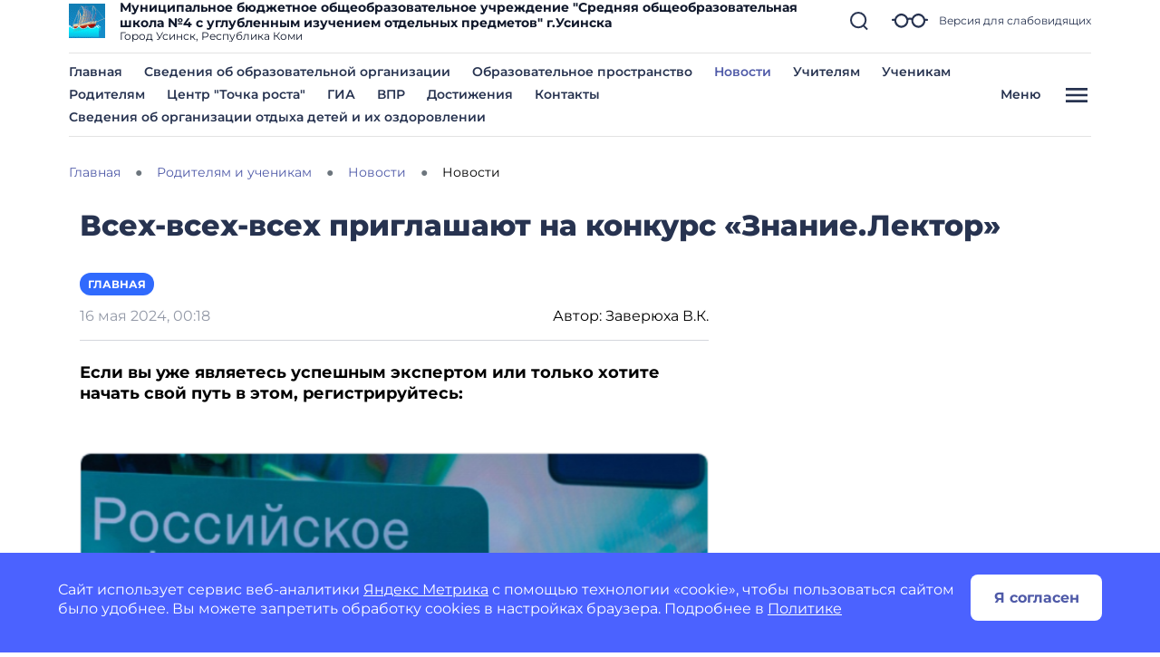

--- FILE ---
content_type: text/css
request_url: https://static.gosweb.gosuslugi.ru/school/assets/main.css?id=7f57e3bbbf397b1f54f6df210d105f1a
body_size: 144100
content:
@charset "UTF-8";@-webkit-keyframes plyr-progress{to{background-position:25px 0;background-position:var(--plyr-progress-loading-size, 25px) 0}}@keyframes plyr-progress{to{background-position:25px 0;background-position:var(--plyr-progress-loading-size, 25px) 0}}@-webkit-keyframes plyr-popup{0%{opacity:.5;-webkit-transform:translateY(10px);transform:translateY(10px)}to{opacity:1;-webkit-transform:translateY(0);transform:translateY(0)}}@keyframes plyr-popup{0%{opacity:.5;-webkit-transform:translateY(10px);transform:translateY(10px)}to{opacity:1;-webkit-transform:translateY(0);transform:translateY(0)}}@-webkit-keyframes plyr-fade-in{0%{opacity:0}to{opacity:1}}@keyframes plyr-fade-in{0%{opacity:0}to{opacity:1}}.plyr{-moz-osx-font-smoothing:grayscale;-webkit-font-smoothing:antialiased;-webkit-box-align:center;-ms-flex-align:center;align-items:center;direction:ltr;display:-webkit-box;display:-ms-flexbox;display:flex;-webkit-box-orient:vertical;-webkit-box-direction:normal;-ms-flex-direction:column;flex-direction:column;font-family:inherit;font-family:var(--plyr-font-family, inherit);-webkit-font-feature-settings:"tnum";font-feature-settings:"tnum";font-variant-numeric:tabular-nums;font-weight:400;font-weight:var(--plyr-font-weight-regular, 400);line-height:1.7;line-height:var(--plyr-line-height, 1.7);max-width:100%;min-width:200px;position:relative;text-shadow:none;-webkit-transition:-webkit-box-shadow .3s ease;transition:-webkit-box-shadow .3s ease;transition:box-shadow .3s ease;transition:box-shadow .3s ease,-webkit-box-shadow .3s ease;z-index:0}.plyr audio,.plyr iframe,.plyr video{display:block;height:100%;width:100%}.plyr button{font:inherit;line-height:inherit;width:auto}.plyr:focus{outline:0}.plyr--full-ui{-webkit-box-sizing:border-box;box-sizing:border-box}.plyr--full-ui *,.plyr--full-ui :after,.plyr--full-ui :before{-webkit-box-sizing:inherit;box-sizing:inherit}.plyr--full-ui a,.plyr--full-ui button,.plyr--full-ui input,.plyr--full-ui label{-ms-touch-action:manipulation;touch-action:manipulation}.plyr__badge{background:#4a5464;background:var(--plyr-badge-background, #4a5464);border-radius:2px;border-radius:var(--plyr-badge-border-radius, 2px);color:#fff;color:var(--plyr-badge-text-color, #fff);font-size:9px;font-size:var(--plyr-font-size-badge, 9px);line-height:1;padding:3px 4px}.plyr--full-ui ::-webkit-media-text-track-container{display:none}.plyr__captions{-webkit-animation:plyr-fade-in .3s ease;animation:plyr-fade-in .3s ease;bottom:0;display:none;font-size:13px;font-size:var(--plyr-font-size-small, 13px);left:0;padding:10px;padding:var(--plyr-control-spacing, 10px);position:absolute;text-align:center;-webkit-transition:-webkit-transform .4s ease-in-out;transition:-webkit-transform .4s ease-in-out;transition:transform .4s ease-in-out;transition:transform .4s ease-in-out,-webkit-transform .4s ease-in-out;width:100%}.plyr__captions span:empty{display:none}.plyr--captions-active .plyr__captions{display:block}.plyr:not(.plyr--hide-controls) .plyr__controls:not(:empty)~.plyr__captions{-webkit-transform:translateY(-40px);transform:translateY(-40px);-webkit-transform:translateY(calc(var(--plyr-control-spacing, 10px) * -4));transform:translateY(calc(var(--plyr-control-spacing, 10px) * -4))}.plyr__caption{background:#000c;background:var(--plyr-captions-background, rgba(0, 0, 0, .8));border-radius:2px;-webkit-box-decoration-break:clone;box-decoration-break:clone;color:#fff;color:var(--plyr-captions-text-color, #fff);line-height:185%;padding:.2em .5em;white-space:pre-wrap}.plyr__caption div{display:inline}.plyr__control{background:0 0;border:0;border-radius:3px;border-radius:var(--plyr-control-radius, 3px);color:inherit;cursor:pointer;-ms-flex-negative:0;flex-shrink:0;overflow:visible;padding:7px;padding:calc(var(--plyr-control-spacing, 10px) * .7);position:relative;-webkit-transition:all .3s ease;transition:all .3s ease}.plyr__control svg{fill:currentColor;display:block;height:18px;height:var(--plyr-control-icon-size, 18px);pointer-events:none;width:18px;width:var(--plyr-control-icon-size, 18px)}.plyr__control:focus{outline:0}.plyr__control.plyr__tab-focus{outline:3px dotted #00b3ff;outline:#00b3ff dotted 3px;outline:var(--plyr-tab-focus-color, var(--plyr-color-main, var(--plyr-color-main, #00b3ff))) dotted 3px;outline-offset:2px}a.plyr__control{text-decoration:none}.plyr__control.plyr__control--pressed .icon--not-pressed,.plyr__control.plyr__control--pressed .label--not-pressed,.plyr__control:not(.plyr__control--pressed) .icon--pressed,.plyr__control:not(.plyr__control--pressed) .label--pressed,a.plyr__control:after,a.plyr__control:before{display:none}.plyr--full-ui ::-webkit-media-controls{display:none}.plyr__controls{-webkit-box-align:center;-ms-flex-align:center;align-items:center;display:-webkit-box;display:-ms-flexbox;display:flex;-webkit-box-pack:end;-ms-flex-pack:end;justify-content:flex-end;text-align:center}.plyr__controls .plyr__progress__container{-webkit-box-flex:1;-ms-flex:1;flex:1;min-width:0}.plyr__controls .plyr__controls__item{margin-left:2.5px;margin-left:calc(var(--plyr-control-spacing, 10px) / 4)}.plyr__controls .plyr__controls__item:first-child{margin-left:0;margin-right:auto}.plyr__controls .plyr__controls__item.plyr__progress__container{padding-left:2.5px;padding-left:calc(var(--plyr-control-spacing, 10px) / 4)}.plyr__controls .plyr__controls__item.plyr__time{padding:0 5px;padding:0 calc(var(--plyr-control-spacing, 10px) / 2)}.plyr__controls .plyr__controls__item.plyr__progress__container:first-child,.plyr__controls .plyr__controls__item.plyr__time+.plyr__time,.plyr__controls .plyr__controls__item.plyr__time:first-child{padding-left:0}.plyr [data-plyr=airplay],.plyr [data-plyr=captions],.plyr [data-plyr=fullscreen],.plyr [data-plyr=pip],.plyr__controls:empty{display:none}.plyr--airplay-supported [data-plyr=airplay],.plyr--captions-enabled [data-plyr=captions],.plyr--fullscreen-enabled [data-plyr=fullscreen],.plyr--pip-supported [data-plyr=pip]{display:inline-block}.plyr__menu{display:-webkit-box;display:-ms-flexbox;display:flex;position:relative}.plyr__menu .plyr__control svg{-webkit-transition:-webkit-transform .3s ease;transition:-webkit-transform .3s ease;transition:transform .3s ease;transition:transform .3s ease,-webkit-transform .3s ease}.plyr__menu .plyr__control[aria-expanded=true] svg{-webkit-transform:rotate(90deg);transform:rotate(90deg)}.plyr__menu .plyr__control[aria-expanded=true] .plyr__tooltip{display:none}.plyr__menu__container{-webkit-animation:plyr-popup .2s ease;animation:plyr-popup .2s ease;background:#ffffffe6;background:var(--plyr-menu-background, hsla(0, 0%, 100%, .9));border-radius:4px;bottom:100%;-webkit-box-shadow:0 1px 2px rgba(0,0,0,.15);box-shadow:0 1px 2px #00000026;-webkit-box-shadow:var(--plyr-menu-shadow, 0 1px 2px rgba(0, 0, 0, .15));box-shadow:var(--plyr-menu-shadow, 0 1px 2px rgba(0, 0, 0, .15));color:#4a5464;color:var(--plyr-menu-color, #4a5464);font-size:15px;font-size:var(--plyr-font-size-base, 15px);margin-bottom:10px;position:absolute;right:-3px;text-align:left;white-space:nowrap;z-index:3}.plyr__menu__container>div{overflow:hidden;-webkit-transition:height .35s cubic-bezier(.4,0,.2,1),width .35s cubic-bezier(.4,0,.2,1);transition:height .35s cubic-bezier(.4,0,.2,1),width .35s cubic-bezier(.4,0,.2,1)}.plyr__menu__container:after{border:4px solid transparent;border:var(--plyr-menu-arrow-size, 4px) solid transparent;border-top-color:#ffffffe6;border-top-color:var(--plyr-menu-background, hsla(0, 0%, 100%, .9));content:"";height:0;position:absolute;right:14px;right:calc(var(--plyr-control-icon-size, 18px) / 2 + var(--plyr-control-spacing, 10px) * .7 - var(--plyr-menu-arrow-size, 4px) / 2);top:100%;width:0}.plyr__menu__container [role=menu]{padding:7px;padding:calc(var(--plyr-control-spacing, 10px) * .7)}.plyr__menu__container [role=menuitem],.plyr__menu__container [role=menuitemradio]{margin-top:2px}.plyr__menu__container [role=menuitem]:first-child,.plyr__menu__container [role=menuitemradio]:first-child{margin-top:0}.plyr__menu__container .plyr__control{-webkit-box-align:center;-ms-flex-align:center;align-items:center;color:#4a5464;color:var(--plyr-menu-color, #4a5464);display:-webkit-box;display:-ms-flexbox;display:flex;font-size:13px;font-size:var(--plyr-font-size-menu, var(--plyr-font-size-small, 13px));padding:4.66667px 10.5px;padding:calc(10px * .7/1.5) calc(10px * .7 * 1.5);padding:calc(var(--plyr-control-spacing, 10px) * .7/1.5) calc(var(--plyr-control-spacing, 10px) * .7 * 1.5);-webkit-user-select:none;-moz-user-select:none;-ms-user-select:none;user-select:none;width:100%}.plyr__menu__container .plyr__control>span{-webkit-box-align:inherit;-ms-flex-align:inherit;align-items:inherit;display:-webkit-box;display:-ms-flexbox;display:flex;width:100%}.plyr__menu__container .plyr__control:after{border:4px solid transparent;border:var(--plyr-menu-item-arrow-size, 4px) solid transparent;content:"";position:absolute;top:50%;-webkit-transform:translateY(-50%);transform:translateY(-50%)}.plyr__menu__container .plyr__control--forward{padding-right:28px;padding-right:calc(var(--plyr-control-spacing, 10px) * .7 * 4)}.plyr__menu__container .plyr__control--forward:after{border-left-color:#728197;border-left-color:var(--plyr-menu-arrow-color, #728197);right:6.5px;right:calc(10px * .7 * 1.5 - 4px);right:calc(var(--plyr-control-spacing, 10px) * .7 * 1.5 - var(--plyr-menu-item-arrow-size, 4px))}.plyr__menu__container .plyr__control--forward.plyr__tab-focus:after,.plyr__menu__container .plyr__control--forward:hover:after{border-left-color:currentColor}.plyr__menu__container .plyr__control--back{font-weight:400;font-weight:var(--plyr-font-weight-regular, 400);margin:7px;margin:calc(var(--plyr-control-spacing, 10px) * .7);margin-bottom:3.5px;margin-bottom:calc(var(--plyr-control-spacing, 10px) * .7/2);padding-left:28px;padding-left:calc(var(--plyr-control-spacing, 10px) * .7 * 4);position:relative;width:calc(100% - 14px);width:calc(100% - var(--plyr-control-spacing, 10px) * .7 * 2)}.plyr__menu__container .plyr__control--back:after{border-right-color:#728197;border-right-color:var(--plyr-menu-arrow-color, #728197);left:6.5px;left:calc(10px * .7 * 1.5 - 4px);left:calc(var(--plyr-control-spacing, 10px) * .7 * 1.5 - var(--plyr-menu-item-arrow-size, 4px))}.plyr__menu__container .plyr__control--back:before{background:#dcdfe5;background:var(--plyr-menu-back-border-color, #dcdfe5);-webkit-box-shadow:0 1px 0 #fff;box-shadow:0 1px #fff;-webkit-box-shadow:0 1px 0 var(--plyr-menu-back-border-shadow-color, #fff);box-shadow:0 1px 0 var(--plyr-menu-back-border-shadow-color, #fff);content:"";height:1px;left:0;margin-top:3.5px;margin-top:calc(var(--plyr-control-spacing, 10px) * .7/2);overflow:hidden;position:absolute;right:0;top:100%}.plyr__menu__container .plyr__control--back.plyr__tab-focus:after,.plyr__menu__container .plyr__control--back:hover:after{border-right-color:currentColor}.plyr__menu__container .plyr__control[role=menuitemradio]{padding-left:7px;padding-left:calc(var(--plyr-control-spacing, 10px) * .7)}.plyr__menu__container .plyr__control[role=menuitemradio]:after,.plyr__menu__container .plyr__control[role=menuitemradio]:before{border-radius:100%}.plyr__menu__container .plyr__control[role=menuitemradio]:before{background:#0000001a;content:"";display:block;-ms-flex-negative:0;flex-shrink:0;height:16px;margin-right:10px;margin-right:var(--plyr-control-spacing, 10px);-webkit-transition:all .3s ease;transition:all .3s ease;width:16px}.plyr__menu__container .plyr__control[role=menuitemradio]:after{background:#fff;border:0;height:6px;left:12px;opacity:0;top:50%;-webkit-transform:translateY(-50%) scale(0);transform:translateY(-50%) scale(0);-webkit-transition:opacity .3s ease,-webkit-transform .3s ease;transition:opacity .3s ease,-webkit-transform .3s ease;transition:transform .3s ease,opacity .3s ease;transition:transform .3s ease,opacity .3s ease,-webkit-transform .3s ease;width:6px}.plyr__menu__container .plyr__control[role=menuitemradio][aria-checked=true]:before{background:#00b3ff;background:var(--plyr-control-toggle-checked-background, var(--plyr-color-main, var(--plyr-color-main, #00b3ff)))}.plyr__menu__container .plyr__control[role=menuitemradio][aria-checked=true]:after{opacity:1;-webkit-transform:translateY(-50%) scale(1);transform:translateY(-50%) scale(1)}.plyr__menu__container .plyr__control[role=menuitemradio].plyr__tab-focus:before,.plyr__menu__container .plyr__control[role=menuitemradio]:hover:before{background:#23282f1a}.plyr__menu__container .plyr__menu__value{-webkit-box-align:center;-ms-flex-align:center;align-items:center;display:-webkit-box;display:-ms-flexbox;display:flex;margin-left:auto;margin-right:calc(-7px + 2);margin-right:calc(var(--plyr-control-spacing, 10px) * .7 * -1 - -2);overflow:hidden;padding-left:24.5px;padding-left:calc(10px * .7 * 3.5);padding-left:calc(var(--plyr-control-spacing, 10px) * .7 * 3.5);pointer-events:none}.plyr--full-ui input[type=range]{-webkit-appearance:none;-moz-appearance:none;appearance:none;background:0 0;border:0;border-radius:26px;border-radius:calc(var(--plyr-range-thumb-height, 13px) * 2);color:#00b3ff;color:var(--plyr-range-fill-background, var(--plyr-color-main, var(--plyr-color-main, #00b3ff)));display:block;height:19px;height:calc(var(--plyr-range-thumb-active-shadow-width, 3px) * 2 + var(--plyr-range-thumb-height, 13px));margin:0;min-width:0;padding:0;-webkit-transition:-webkit-box-shadow .3s ease;transition:-webkit-box-shadow .3s ease;transition:box-shadow .3s ease;transition:box-shadow .3s ease,-webkit-box-shadow .3s ease;width:100%}.plyr--full-ui input[type=range]::-webkit-slider-runnable-track{background:0 0;background-image:-webkit-gradient(linear,left top,right top,color-stop(0,currentColor),color-stop(0,transparent));background-image:linear-gradient(90deg,currentColor 0,transparent 0);background-image:linear-gradient(to right,currentColor 0,transparent 0);background-image:-webkit-gradient(linear,left top,right top,from(currentColor),to(transparent));background-image:linear-gradient(to right,currentColor var(--value, 0),transparent var(--value, 0));border:0;border-radius:2.5px;border-radius:calc(var(--plyr-range-track-height, 5px) / 2);height:5px;height:var(--plyr-range-track-height, 5px);-webkit-transition:box-shadow .3s ease;-webkit-transition:-webkit-box-shadow .3s ease;transition:-webkit-box-shadow .3s ease;transition:box-shadow .3s ease;transition:box-shadow .3s ease,-webkit-box-shadow .3s ease;-webkit-user-select:none;user-select:none}.plyr--full-ui input[type=range]::-webkit-slider-thumb{-webkit-appearance:none;-moz-appearance:none;appearance:none;background:#fff;background:var(--plyr-range-thumb-background, #fff);border:0;border-radius:100%;-webkit-box-shadow:0 1px 1px 0 0 0 1px rgba(35,40,47,.15) rgba(35,40,47,.2);box-shadow:0 1px 1px 0 0 0 1px #23282f26 #23282f33;-webkit-box-shadow:0 1px 1px rgba(35,40,47,.15),0 0 0 1px rgba(35,40,47,.2);box-shadow:0 1px 1px #23282f26,0 0 0 1px #23282f33;-webkit-box-shadow:var(--plyr-range-thumb-shadow, 0 1px 1px rgba(35, 40, 47, .15), 0 0 0 1px rgba(35, 40, 47, .2));box-shadow:var(--plyr-range-thumb-shadow, 0 1px 1px rgba(35, 40, 47, .15), 0 0 0 1px rgba(35, 40, 47, .2));height:13px;height:var(--plyr-range-thumb-height, 13px);margin-top:-4px;margin-top:calc(var(--plyr-range-thumb-height, 13px) / 2 * -1 - var(--plyr-range-track-height, 5px) / 2 * -1);position:relative;-webkit-transition:all .2s ease;transition:all .2s ease;width:13px;width:var(--plyr-range-thumb-height, 13px)}.plyr--full-ui input[type=range]::-moz-range-track{background:0 0;border:0;border-radius:2.5px;border-radius:calc(var(--plyr-range-track-height, 5px) / 2);height:5px;height:var(--plyr-range-track-height, 5px);-moz-transition:box-shadow .3s ease;transition:box-shadow .3s ease;-moz-user-select:none;-webkit-user-select:none;user-select:none}.plyr--full-ui input[type=range]::-moz-range-thumb{background:#fff;background:var(--plyr-range-thumb-background, #fff);border:0;border-radius:100%;box-shadow:0 1px 1px 0 0 0 1px #23282f26 #23282f33;box-shadow:0 1px 1px #23282f26,0 0 0 1px #23282f33;box-shadow:var(--plyr-range-thumb-shadow, 0 1px 1px rgba(35, 40, 47, .15), 0 0 0 1px rgba(35, 40, 47, .2));height:13px;height:var(--plyr-range-thumb-height, 13px);position:relative;-moz-transition:all .2s ease;transition:all .2s ease;width:13px;width:var(--plyr-range-thumb-height, 13px)}.plyr--full-ui input[type=range]::-moz-range-progress{background:currentColor;border-radius:2.5px;border-radius:calc(var(--plyr-range-track-height, 5px) / 2);height:5px;height:var(--plyr-range-track-height, 5px)}.plyr--full-ui input[type=range]::-ms-track{color:transparent}.plyr--full-ui input[type=range]::-ms-fill-upper,.plyr--full-ui input[type=range]::-ms-track{background:0 0;border:0;border-radius:2.5px;border-radius:calc(var(--plyr-range-track-height, 5px) / 2);height:5px;height:var(--plyr-range-track-height, 5px);-ms-transition:box-shadow .3s ease;transition:box-shadow .3s ease;-ms-user-select:none;-webkit-user-select:none;user-select:none}.plyr--full-ui input[type=range]::-ms-fill-lower{background:0 0;background:currentColor;border:0;border-radius:2.5px;border-radius:calc(var(--plyr-range-track-height, 5px) / 2);height:5px;height:var(--plyr-range-track-height, 5px);-ms-transition:box-shadow .3s ease;transition:box-shadow .3s ease;-ms-user-select:none;-webkit-user-select:none;user-select:none}.plyr--full-ui input[type=range]::-ms-thumb{background:#fff;background:var(--plyr-range-thumb-background, #fff);border:0;border-radius:100%;box-shadow:0 1px 1px 0 0 0 1px #23282f26 #23282f33;box-shadow:0 1px 1px #23282f26,0 0 0 1px #23282f33;box-shadow:var(--plyr-range-thumb-shadow, 0 1px 1px rgba(35, 40, 47, .15), 0 0 0 1px rgba(35, 40, 47, .2));height:13px;height:var(--plyr-range-thumb-height, 13px);margin-top:0;position:relative;-ms-transition:all .2s ease;transition:all .2s ease;width:13px;width:var(--plyr-range-thumb-height, 13px)}.plyr--full-ui input[type=range]::-ms-tooltip{display:none}.plyr--full-ui input[type=range]::-moz-focus-outer{border:0}.plyr--full-ui input[type=range]:focus{outline:0}.plyr--full-ui input[type=range].plyr__tab-focus::-webkit-slider-runnable-track{outline:3px dotted #00b3ff;outline:#00b3ff dotted 3px;outline:var(--plyr-tab-focus-color, var(--plyr-color-main, var(--plyr-color-main, #00b3ff))) dotted 3px;outline-offset:2px}.plyr--full-ui input[type=range].plyr__tab-focus::-moz-range-track{outline:3px dotted #00b3ff;outline:#00b3ff dotted 3px;outline:var(--plyr-tab-focus-color, var(--plyr-color-main, var(--plyr-color-main, #00b3ff))) dotted 3px;outline-offset:2px}.plyr--full-ui input[type=range].plyr__tab-focus::-ms-track{outline:3px dotted #00b3ff;outline:#00b3ff dotted 3px;outline:var(--plyr-tab-focus-color, var(--plyr-color-main, var(--plyr-color-main, #00b3ff))) dotted 3px;outline-offset:2px}.plyr__poster{background-color:#000;background-color:var(--plyr-video-background, var(--plyr-video-background, #000));background-position:50% 50%;background-repeat:no-repeat;background-size:contain;height:100%;left:0;opacity:0;position:absolute;top:0;-webkit-transition:opacity .2s ease;transition:opacity .2s ease;width:100%;z-index:1}.plyr--stopped.plyr__poster-enabled .plyr__poster{opacity:1}.plyr--youtube.plyr--paused.plyr__poster-enabled:not(.plyr--stopped) .plyr__poster{display:none}.plyr__time{font-size:13px;font-size:var(--plyr-font-size-time, var(--plyr-font-size-small, 13px))}.plyr__time+.plyr__time:before{content:"⁄";margin-right:10px;margin-right:var(--plyr-control-spacing, 10px)}.plyr__tooltip{background:#ffffffe6;background:var(--plyr-tooltip-background, hsla(0, 0%, 100%, .9));border-radius:3px;border-radius:var(--plyr-tooltip-radius, 3px);bottom:100%;-webkit-box-shadow:0 1px 2px rgba(0,0,0,.15);box-shadow:0 1px 2px #00000026;-webkit-box-shadow:var(--plyr-tooltip-shadow, 0 1px 2px rgba(0, 0, 0, .15));box-shadow:var(--plyr-tooltip-shadow, 0 1px 2px rgba(0, 0, 0, .15));color:#4a5464;color:var(--plyr-tooltip-color, #4a5464);font-size:13px;font-size:var(--plyr-font-size-small, 13px);font-weight:400;font-weight:var(--plyr-font-weight-regular, 400);left:50%;line-height:1.3;margin-bottom:10px;margin-bottom:calc(var(--plyr-control-spacing, 10px) / 2 * 2);opacity:0;padding:5px 7.5px;padding:calc(var(--plyr-control-spacing, 10px) / 2) calc(var(--plyr-control-spacing, 10px) / 2 * 1.5);pointer-events:none;position:absolute;-webkit-transform:translate(-50%,10px) scale(.8);transform:translate(-50%,10px) scale(.8);-webkit-transform-origin:50% 100%;transform-origin:50% 100%;-webkit-transition:opacity .2s ease .1s,-webkit-transform .2s ease .1s;transition:opacity .2s ease .1s,-webkit-transform .2s ease .1s;transition:transform .2s ease .1s,opacity .2s ease .1s;transition:transform .2s ease .1s,opacity .2s ease .1s,-webkit-transform .2s ease .1s;white-space:nowrap;z-index:2}.plyr__tooltip:before{border-left:4px solid transparent;border-left:var(--plyr-tooltip-arrow-size, 4px) solid transparent;border-right:4px solid transparent;border-right:var(--plyr-tooltip-arrow-size, 4px) solid transparent;border-top:4px solid hsla(0,0%,100%,.9);border-top:var(--plyr-tooltip-arrow-size, 4px) solid var(--plyr-tooltip-background, hsla(0, 0%, 100%, .9));bottom:-4px;bottom:calc(var(--plyr-tooltip-arrow-size, 4px) * -1);content:"";height:0;left:50%;position:absolute;-webkit-transform:translateX(-50%);transform:translate(-50%);width:0;z-index:2}.plyr .plyr__control.plyr__tab-focus .plyr__tooltip,.plyr .plyr__control:hover .plyr__tooltip,.plyr__tooltip--visible{opacity:1;-webkit-transform:translate(-50%) scale(1);transform:translate(-50%) scale(1)}.plyr .plyr__control:hover .plyr__tooltip{z-index:3}.plyr__controls>.plyr__control:first-child+.plyr__control .plyr__tooltip,.plyr__controls>.plyr__control:first-child .plyr__tooltip{left:0;-webkit-transform:translateY(10px) scale(.8);transform:translateY(10px) scale(.8);-webkit-transform-origin:0 100%;transform-origin:0 100%}.plyr__controls>.plyr__control:first-child+.plyr__control .plyr__tooltip:before,.plyr__controls>.plyr__control:first-child .plyr__tooltip:before{left:16px;left:calc(var(--plyr-control-icon-size, 18px) / 2 + var(--plyr-control-spacing, 10px) * .7)}.plyr__controls>.plyr__control:last-child .plyr__tooltip{left:auto;right:0;-webkit-transform:translateY(10px) scale(.8);transform:translateY(10px) scale(.8);-webkit-transform-origin:100% 100%;transform-origin:100% 100%}.plyr__controls>.plyr__control:last-child .plyr__tooltip:before{left:auto;right:16px;right:calc(var(--plyr-control-icon-size, 18px) / 2 + var(--plyr-control-spacing, 10px) * .7);-webkit-transform:translateX(50%);transform:translate(50%)}.plyr__controls>.plyr__control:first-child+.plyr__control.plyr__tab-focus .plyr__tooltip,.plyr__controls>.plyr__control:first-child+.plyr__control .plyr__tooltip--visible,.plyr__controls>.plyr__control:first-child+.plyr__control:hover .plyr__tooltip,.plyr__controls>.plyr__control:first-child.plyr__tab-focus .plyr__tooltip,.plyr__controls>.plyr__control:first-child .plyr__tooltip--visible,.plyr__controls>.plyr__control:first-child:hover .plyr__tooltip,.plyr__controls>.plyr__control:last-child.plyr__tab-focus .plyr__tooltip,.plyr__controls>.plyr__control:last-child .plyr__tooltip--visible,.plyr__controls>.plyr__control:last-child:hover .plyr__tooltip{-webkit-transform:translate(0) scale(1);transform:translate(0) scale(1)}.plyr__progress{left:6.5px;left:calc(var(--plyr-range-thumb-height, 13px) * .5);margin-right:13px;margin-right:var(--plyr-range-thumb-height, 13px);position:relative}.plyr__progress__buffer,.plyr__progress input[type=range]{margin-left:-6.5px;margin-left:calc(var(--plyr-range-thumb-height, 13px) * -.5);margin-right:-6.5px;margin-right:calc(var(--plyr-range-thumb-height, 13px) * -.5);width:calc(100% + 13px);width:calc(100% + var(--plyr-range-thumb-height, 13px))}.plyr__progress input[type=range]{position:relative;z-index:2}.plyr__progress .plyr__tooltip{font-size:13px;font-size:var(--plyr-font-size-time, var(--plyr-font-size-small, 13px));left:0}.plyr__progress__buffer{-webkit-appearance:none;background:0 0;border:0;border-radius:100px;height:5px;height:var(--plyr-range-track-height, 5px);left:0;margin-top:-2.5px;margin-top:calc(var(--plyr-range-track-height, 5px) / 2 * -1);padding:0;position:absolute;top:50%}.plyr__progress__buffer::-webkit-progress-bar{background:0 0}.plyr__progress__buffer::-webkit-progress-value{background:currentColor;border-radius:100px;min-width:5px;min-width:var(--plyr-range-track-height, 5px);-webkit-transition:width .2s ease;transition:width .2s ease}.plyr__progress__buffer::-moz-progress-bar{background:currentColor;border-radius:100px;min-width:5px;min-width:var(--plyr-range-track-height, 5px);-moz-transition:width .2s ease;transition:width .2s ease}.plyr__progress__buffer::-ms-fill{border-radius:100px;-ms-transition:width .2s ease;transition:width .2s ease}.plyr--loading .plyr__progress__buffer{-webkit-animation:plyr-progress 1s linear infinite;animation:plyr-progress 1s linear infinite;background-image:linear-gradient(-45deg,rgba(35,40,47,.6) 25%,transparent 0,transparent 50%,rgba(35,40,47,.6) 0,rgba(35,40,47,.6) 75%,transparent 0,transparent);background-image:linear-gradient(-45deg,rgba(35,40,47,.6) 25%,transparent 25%,transparent 50%,rgba(35,40,47,.6) 50%,rgba(35,40,47,.6) 75%,transparent 75%,transparent);background-image:linear-gradient(-45deg,var(--plyr-progress-loading-background, rgba(35, 40, 47, .6)) 25%,transparent 25%,transparent 50%,var(--plyr-progress-loading-background, rgba(35, 40, 47, .6)) 50%,var(--plyr-progress-loading-background, rgba(35, 40, 47, .6)) 75%,transparent 75%,transparent);background-repeat:repeat-x;background-size:25px 25px;background-size:var(--plyr-progress-loading-size, 25px) var(--plyr-progress-loading-size, 25px);color:transparent}.plyr--video.plyr--loading .plyr__progress__buffer{background-color:#ffffff40;background-color:var(--plyr-video-progress-buffered-background, hsla(0, 0%, 100%, .25))}.plyr--audio.plyr--loading .plyr__progress__buffer{background-color:#c1c8d199;background-color:var(--plyr-audio-progress-buffered-background, rgba(193, 200, 209, .6))}.plyr__volume{-webkit-box-align:center;-ms-flex-align:center;align-items:center;display:-webkit-box;display:-ms-flexbox;display:flex;max-width:110px;min-width:80px;position:relative;width:20%}.plyr__volume input[type=range]{margin-left:5px;margin-left:calc(var(--plyr-control-spacing, 10px) / 2);margin-right:5px;margin-right:calc(var(--plyr-control-spacing, 10px) / 2);position:relative;z-index:2}.plyr--is-ios .plyr__volume{min-width:0;width:auto}.plyr--audio{display:block}.plyr--audio .plyr__controls{background:#fff;background:var(--plyr-audio-controls-background, #fff);border-radius:inherit;color:#4a5464;color:var(--plyr-audio-control-color, #4a5464);padding:10px;padding:var(--plyr-control-spacing, 10px)}.plyr--audio .plyr__control.plyr__tab-focus,.plyr--audio .plyr__control:hover,.plyr--audio .plyr__control[aria-expanded=true]{background:#00b3ff;background:var(--plyr-audio-control-background-hover, var(--plyr-color-main, var(--plyr-color-main, #00b3ff)));color:#fff;color:var(--plyr-audio-control-color-hover, #fff)}.plyr--full-ui.plyr--audio input[type=range]::-webkit-slider-runnable-track{background-color:#c1c8d199;background-color:var(--plyr-audio-range-track-background, var(--plyr-audio-progress-buffered-background, rgba(193, 200, 209, .6)))}.plyr--full-ui.plyr--audio input[type=range]::-moz-range-track{background-color:#c1c8d199;background-color:var(--plyr-audio-range-track-background, var(--plyr-audio-progress-buffered-background, rgba(193, 200, 209, .6)))}.plyr--full-ui.plyr--audio input[type=range]::-ms-track{background-color:#c1c8d199;background-color:var(--plyr-audio-range-track-background, var(--plyr-audio-progress-buffered-background, rgba(193, 200, 209, .6)))}.plyr--full-ui.plyr--audio input[type=range]:active::-webkit-slider-thumb{-webkit-box-shadow:0 1px 1px 0 0 0 1px rgba(35,40,47,.15) rgba(35,40,47,.2),0 0 0 3px rgba(35,40,47,.1);box-shadow:0 1px 1px 0 0 0 1px #23282f26 #23282f33,0 0 0 3px #23282f1a;-webkit-box-shadow:0 1px 1px rgba(35,40,47,.15),0 0 0 1px rgba(35,40,47,.2),0 0 0 3px rgba(35,40,47,.1);box-shadow:0 1px 1px #23282f26,0 0 0 1px #23282f33,0 0 0 3px #23282f1a;-webkit-box-shadow:var(--plyr-range-thumb-shadow, 0 1px 1px rgba(35, 40, 47, .15), 0 0 0 1px rgba(35, 40, 47, .2)),0 0 0 var(--plyr-range-thumb-active-shadow-width, 3px) var(--plyr-audio-range-thumb-active-shadow-color, rgba(35, 40, 47, .1));box-shadow:var(--plyr-range-thumb-shadow, 0 1px 1px rgba(35, 40, 47, .15), 0 0 0 1px rgba(35, 40, 47, .2)),0 0 0 var(--plyr-range-thumb-active-shadow-width, 3px) var(--plyr-audio-range-thumb-active-shadow-color, rgba(35, 40, 47, .1))}.plyr--full-ui.plyr--audio input[type=range]:active::-moz-range-thumb{box-shadow:0 1px 1px 0 0 0 1px #23282f26 #23282f33,0 0 0 3px #23282f1a;box-shadow:0 1px 1px #23282f26,0 0 0 1px #23282f33,0 0 0 3px #23282f1a;box-shadow:var(--plyr-range-thumb-shadow, 0 1px 1px rgba(35, 40, 47, .15), 0 0 0 1px rgba(35, 40, 47, .2)),0 0 0 var(--plyr-range-thumb-active-shadow-width, 3px) var(--plyr-audio-range-thumb-active-shadow-color, rgba(35, 40, 47, .1))}.plyr--full-ui.plyr--audio input[type=range]:active::-ms-thumb{box-shadow:0 1px 1px 0 0 0 1px #23282f26 #23282f33,0 0 0 3px #23282f1a;box-shadow:0 1px 1px #23282f26,0 0 0 1px #23282f33,0 0 0 3px #23282f1a;box-shadow:var(--plyr-range-thumb-shadow, 0 1px 1px rgba(35, 40, 47, .15), 0 0 0 1px rgba(35, 40, 47, .2)),0 0 0 var(--plyr-range-thumb-active-shadow-width, 3px) var(--plyr-audio-range-thumb-active-shadow-color, rgba(35, 40, 47, .1))}.plyr--audio .plyr__progress__buffer{color:#c1c8d199;color:var(--plyr-audio-progress-buffered-background, rgba(193, 200, 209, .6))}.plyr--video{background:#000;background:var(--plyr-video-background, var(--plyr-video-background, #000));overflow:hidden}.plyr--video.plyr--menu-open{overflow:visible}.plyr__video-wrapper{background:#000;background:var(--plyr-video-background, var(--plyr-video-background, #000));height:100%;margin:auto;overflow:hidden;position:relative;width:100%}.plyr__video-embed,.plyr__video-wrapper--fixed-ratio{aspect-ratio:16/9}@supports not (aspect-ratio: 16/9){.plyr__video-embed,.plyr__video-wrapper--fixed-ratio{height:0;padding-bottom:56.25%;position:relative}}.plyr__video-embed iframe,.plyr__video-wrapper--fixed-ratio video{border:0;height:100%;left:0;position:absolute;top:0;width:100%}.plyr--full-ui .plyr__video-embed>.plyr__video-embed__container{padding-bottom:240%;position:relative;-webkit-transform:translateY(-38.28125%);transform:translateY(-38.28125%)}.plyr--video .plyr__controls{background:-webkit-gradient(linear,left top,left bottom,from(transparent),to(rgba(0,0,0,.75)));background:linear-gradient(transparent,#000000bf);background:var(--plyr-video-controls-background, linear-gradient(transparent, rgba(0, 0, 0, .75)));border-bottom-left-radius:inherit;border-bottom-right-radius:inherit;bottom:0;color:#fff;color:var(--plyr-video-control-color, #fff);left:0;padding:5px;padding:calc(var(--plyr-control-spacing, 10px) / 2);padding-top:20px;padding-top:calc(var(--plyr-control-spacing, 10px) * 2);position:absolute;right:0;-webkit-transition:opacity .4s ease-in-out,-webkit-transform .4s ease-in-out;transition:opacity .4s ease-in-out,-webkit-transform .4s ease-in-out;transition:opacity .4s ease-in-out,transform .4s ease-in-out;transition:opacity .4s ease-in-out,transform .4s ease-in-out,-webkit-transform .4s ease-in-out;z-index:3}.plyr--video.plyr--hide-controls .plyr__controls{opacity:0;pointer-events:none;-webkit-transform:translateY(100%);transform:translateY(100%)}.plyr--video .plyr__control.plyr__tab-focus,.plyr--video .plyr__control:hover,.plyr--video .plyr__control[aria-expanded=true]{background:#00b3ff;background:var(--plyr-video-control-background-hover, var(--plyr-color-main, var(--plyr-color-main, #00b3ff)));color:#fff;color:var(--plyr-video-control-color-hover, #fff)}.plyr__control--overlaid{background:#00b3ff;background:var(--plyr-video-control-background-hover, var(--plyr-color-main, var(--plyr-color-main, #00b3ff)));border:0;border-radius:100%;color:#fff;color:var(--plyr-video-control-color, #fff);display:none;left:50%;opacity:.9;padding:15px;padding:calc(var(--plyr-control-spacing, 10px) * 1.5);position:absolute;top:50%;-webkit-transform:translate(-50%,-50%);transform:translate(-50%,-50%);-webkit-transition:.3s;transition:.3s;z-index:2}.plyr__control--overlaid svg{left:2px;position:relative}.plyr__control--overlaid:focus,.plyr__control--overlaid:hover{opacity:1}.plyr--playing .plyr__control--overlaid{opacity:0;visibility:hidden}.plyr--full-ui.plyr--video .plyr__control--overlaid{display:block}.plyr--full-ui.plyr--video input[type=range]::-webkit-slider-runnable-track{background-color:#ffffff40;background-color:var(--plyr-video-range-track-background, var(--plyr-video-progress-buffered-background, hsla(0, 0%, 100%, .25)))}.plyr--full-ui.plyr--video input[type=range]::-moz-range-track{background-color:#ffffff40;background-color:var(--plyr-video-range-track-background, var(--plyr-video-progress-buffered-background, hsla(0, 0%, 100%, .25)))}.plyr--full-ui.plyr--video input[type=range]::-ms-track{background-color:#ffffff40;background-color:var(--plyr-video-range-track-background, var(--plyr-video-progress-buffered-background, hsla(0, 0%, 100%, .25)))}.plyr--full-ui.plyr--video input[type=range]:active::-webkit-slider-thumb{-webkit-box-shadow:0 1px 1px 0 0 0 1px rgba(35,40,47,.15) rgba(35,40,47,.2),0 0 0 3px rgba(255,255,255,.5);box-shadow:0 1px 1px 0 0 0 1px #23282f26 #23282f33,0 0 0 3px #ffffff80;-webkit-box-shadow:0 1px 1px rgba(35,40,47,.15),0 0 0 1px rgba(35,40,47,.2),0 0 0 3px hsla(0,0%,100%,.5);box-shadow:0 1px 1px #23282f26,0 0 0 1px #23282f33,0 0 0 3px #ffffff80;-webkit-box-shadow:var(--plyr-range-thumb-shadow, 0 1px 1px rgba(35, 40, 47, .15), 0 0 0 1px rgba(35, 40, 47, .2)),0 0 0 var(--plyr-range-thumb-active-shadow-width, 3px) var(--plyr-audio-range-thumb-active-shadow-color, hsla(0, 0%, 100%, .5));box-shadow:var(--plyr-range-thumb-shadow, 0 1px 1px rgba(35, 40, 47, .15), 0 0 0 1px rgba(35, 40, 47, .2)),0 0 0 var(--plyr-range-thumb-active-shadow-width, 3px) var(--plyr-audio-range-thumb-active-shadow-color, hsla(0, 0%, 100%, .5))}.plyr--full-ui.plyr--video input[type=range]:active::-moz-range-thumb{box-shadow:0 1px 1px 0 0 0 1px #23282f26 #23282f33,0 0 0 3px #ffffff80;box-shadow:0 1px 1px #23282f26,0 0 0 1px #23282f33,0 0 0 3px #ffffff80;box-shadow:var(--plyr-range-thumb-shadow, 0 1px 1px rgba(35, 40, 47, .15), 0 0 0 1px rgba(35, 40, 47, .2)),0 0 0 var(--plyr-range-thumb-active-shadow-width, 3px) var(--plyr-audio-range-thumb-active-shadow-color, hsla(0, 0%, 100%, .5))}.plyr--full-ui.plyr--video input[type=range]:active::-ms-thumb{box-shadow:0 1px 1px 0 0 0 1px #23282f26 #23282f33,0 0 0 3px #ffffff80;box-shadow:0 1px 1px #23282f26,0 0 0 1px #23282f33,0 0 0 3px #ffffff80;box-shadow:var(--plyr-range-thumb-shadow, 0 1px 1px rgba(35, 40, 47, .15), 0 0 0 1px rgba(35, 40, 47, .2)),0 0 0 var(--plyr-range-thumb-active-shadow-width, 3px) var(--plyr-audio-range-thumb-active-shadow-color, hsla(0, 0%, 100%, .5))}.plyr--video .plyr__progress__buffer{color:#ffffff40;color:var(--plyr-video-progress-buffered-background, hsla(0, 0%, 100%, .25))}.plyr:-webkit-full-screen{background:#000;border-radius:0!important;height:100%;margin:0;width:100%}.plyr:-ms-fullscreen{background:#000;border-radius:0!important;height:100%;margin:0;width:100%}.plyr:fullscreen{background:#000;border-radius:0!important;height:100%;margin:0;width:100%}.plyr:-webkit-full-screen video{height:100%}.plyr:-ms-fullscreen video{height:100%}.plyr:fullscreen video{height:100%}.plyr:-webkit-full-screen .plyr__control .icon--exit-fullscreen{display:block}.plyr:-ms-fullscreen .plyr__control .icon--exit-fullscreen{display:block}.plyr:fullscreen .plyr__control .icon--exit-fullscreen{display:block}.plyr:-webkit-full-screen .plyr__control .icon--exit-fullscreen+svg{display:none}.plyr:-ms-fullscreen .plyr__control .icon--exit-fullscreen+svg{display:none}.plyr:fullscreen .plyr__control .icon--exit-fullscreen+svg{display:none}.plyr:-webkit-full-screen.plyr--hide-controls{cursor:none}.plyr:-ms-fullscreen.plyr--hide-controls{cursor:none}.plyr:fullscreen.plyr--hide-controls{cursor:none}.plyr--fullscreen-fallback{background:#000;border-radius:0!important;bottom:0;display:block;height:100%;left:0;margin:0;position:fixed;right:0;top:0;width:100%;z-index:10000000}.plyr--fullscreen-fallback video{height:100%}.plyr--fullscreen-fallback .plyr__control .icon--exit-fullscreen{display:block}.plyr--fullscreen-fallback .plyr__control .icon--exit-fullscreen+svg{display:none}.plyr--fullscreen-fallback.plyr--hide-controls{cursor:none}.plyr__ads{border-radius:inherit;bottom:0;cursor:pointer;left:0;overflow:hidden;position:absolute;right:0;top:0;z-index:-1}.plyr__ads>div,.plyr__ads>div iframe{height:100%;position:absolute;width:100%}.plyr__ads:after{background:#23282f;border-radius:2px;bottom:10px;bottom:var(--plyr-control-spacing, 10px);color:#fff;content:attr(data-badge-text);font-size:11px;padding:2px 6px;pointer-events:none;position:absolute;right:10px;right:var(--plyr-control-spacing, 10px);z-index:3}.plyr__ads:empty:after{display:none}.plyr__cues{background:currentColor;display:block;height:5px;height:var(--plyr-range-track-height, 5px);left:0;opacity:.8;position:absolute;top:50%;-webkit-transform:translateY(-50%);transform:translateY(-50%);width:3px;z-index:3}.plyr__preview-thumb{background-color:#ffffffe6;background-color:var(--plyr-tooltip-background, hsla(0, 0%, 100%, .9));border-radius:3px;bottom:100%;-webkit-box-shadow:0 1px 2px rgba(0,0,0,.15);box-shadow:0 1px 2px #00000026;-webkit-box-shadow:var(--plyr-tooltip-shadow, 0 1px 2px rgba(0, 0, 0, .15));box-shadow:var(--plyr-tooltip-shadow, 0 1px 2px rgba(0, 0, 0, .15));margin-bottom:10px;margin-bottom:calc(var(--plyr-control-spacing, 10px) / 2 * 2);opacity:0;padding:3px;padding:var(--plyr-tooltip-radius, 3px);pointer-events:none;position:absolute;-webkit-transform:translateY(10px) scale(.8);transform:translateY(10px) scale(.8);-webkit-transform-origin:50% 100%;transform-origin:50% 100%;-webkit-transition:opacity .2s ease .1s,-webkit-transform .2s ease .1s;transition:opacity .2s ease .1s,-webkit-transform .2s ease .1s;transition:transform .2s ease .1s,opacity .2s ease .1s;transition:transform .2s ease .1s,opacity .2s ease .1s,-webkit-transform .2s ease .1s;z-index:2}.plyr__preview-thumb--is-shown{opacity:1;-webkit-transform:translate(0) scale(1);transform:translate(0) scale(1)}.plyr__preview-thumb:before{border-left:4px solid transparent;border-left:var(--plyr-tooltip-arrow-size, 4px) solid transparent;border-right:4px solid transparent;border-right:var(--plyr-tooltip-arrow-size, 4px) solid transparent;border-top:4px solid hsla(0,0%,100%,.9);border-top:var(--plyr-tooltip-arrow-size, 4px) solid var(--plyr-tooltip-background, hsla(0, 0%, 100%, .9));bottom:-4px;bottom:calc(var(--plyr-tooltip-arrow-size, 4px) * -1);content:"";height:0;left:50%;position:absolute;-webkit-transform:translateX(-50%);transform:translate(-50%);width:0;z-index:2}.plyr__preview-thumb__image-container{background:#c1c8d1;border-radius:2px;border-radius:calc(var(--plyr-tooltip-radius, 3px) - 1px);overflow:hidden;position:relative;z-index:0}.plyr__preview-thumb__image-container img{height:100%;left:0;max-height:none;max-width:none;position:absolute;top:0;width:100%}.plyr__preview-thumb__time-container{bottom:6px;left:0;position:absolute;right:0;white-space:nowrap;z-index:3}.plyr__preview-thumb__time-container span{background-color:#0000008c;border-radius:2px;border-radius:calc(var(--plyr-tooltip-radius, 3px) - 1px);color:#fff;font-size:13px;font-size:var(--plyr-font-size-time, var(--plyr-font-size-small, 13px));padding:3px 6px}.plyr__preview-scrubbing{bottom:0;-webkit-filter:blur(1px);filter:blur(1px);height:100%;left:0;margin:auto;opacity:0;overflow:hidden;pointer-events:none;position:absolute;right:0;top:0;-webkit-transition:opacity .3s ease;transition:opacity .3s ease;width:100%;z-index:1}.plyr__preview-scrubbing--is-shown{opacity:1}.plyr__preview-scrubbing img{height:100%;left:0;max-height:none;max-width:none;-o-object-fit:contain;object-fit:contain;position:absolute;top:0;width:100%}.plyr--no-transition{-webkit-transition:none!important;transition:none!important}.plyr__sr-only{clip:rect(1px,1px,1px,1px);border:0!important;height:1px!important;overflow:hidden;padding:0!important;position:absolute!important;width:1px!important}.plyr [hidden]{display:none!important}@media (min-width: 480px){.plyr__captions{font-size:15px;font-size:var(--plyr-font-size-base, 15px);padding:20px;padding:calc(var(--plyr-control-spacing, 10px) * 2)}.plyr--video .plyr__controls{padding:10px;padding:var(--plyr-control-spacing, 10px);padding-top:35px;padding-top:calc(var(--plyr-control-spacing, 10px) * 3.5)}}@media (min-width: 768px){.plyr__captions{font-size:18px;font-size:var(--plyr-font-size-large, 18px)}}@media (min-width: 1024px){.plyr:-webkit-full-screen .plyr__captions{font-size:21px;font-size:var(--plyr-font-size-xlarge, 21px)}.plyr:-ms-fullscreen .plyr__captions{font-size:21px;font-size:var(--plyr-font-size-xlarge, 21px)}.plyr:fullscreen .plyr__captions{font-size:21px;font-size:var(--plyr-font-size-xlarge, 21px)}.plyr--fullscreen-fallback .plyr__captions{font-size:21px;font-size:var(--plyr-font-size-xlarge, 21px)}}@media (max-width: 767px){.plyr__time+.plyr__time{display:none}}.glightbox-container{width:100%;height:100%;position:fixed;top:0;left:0;z-index:999999!important;overflow:hidden;-ms-touch-action:none;touch-action:none;-webkit-text-size-adjust:100%;-moz-text-size-adjust:100%;-ms-text-size-adjust:100%;text-size-adjust:100%;-webkit-backface-visibility:hidden;backface-visibility:hidden;outline:none}.glightbox-container.inactive{display:none}.glightbox-container .gcontainer{position:relative;width:100%;height:100%;z-index:9999;overflow:hidden}.glightbox-container .gslider{-webkit-transition:-webkit-transform .4s ease;transition:-webkit-transform .4s ease;transition:transform .4s ease;transition:transform .4s ease,-webkit-transform .4s ease;height:100%;left:0;top:0;width:100%;position:relative;overflow:hidden;display:-webkit-box!important;display:-ms-flexbox!important;display:flex!important;-webkit-box-pack:center;-ms-flex-pack:center;justify-content:center;-webkit-box-align:center;-ms-flex-align:center;align-items:center;-webkit-transform:translate3d(0,0,0);transform:translateZ(0)}.glightbox-container .gslide{width:100%;position:absolute;-webkit-user-select:none;-moz-user-select:none;-ms-user-select:none;user-select:none;display:-webkit-box;display:-ms-flexbox;display:flex;-webkit-box-align:center;-ms-flex-align:center;align-items:center;-webkit-box-pack:center;-ms-flex-pack:center;justify-content:center;opacity:0}.glightbox-container .gslide.current{opacity:1;z-index:99999;position:relative}.glightbox-container .gslide.prev{opacity:1;z-index:9999}.glightbox-container .gslide-inner-content{width:100%}.glightbox-container .ginner-container{position:relative;width:100%;display:-webkit-box;display:-ms-flexbox;display:flex;-webkit-box-pack:center;-ms-flex-pack:center;justify-content:center;-webkit-box-orient:vertical;-webkit-box-direction:normal;-ms-flex-direction:column;flex-direction:column;max-width:100%;margin:auto;height:100vh}.glightbox-container .ginner-container.gvideo-container{width:100%}.glightbox-container .ginner-container.desc-bottom,.glightbox-container .ginner-container.desc-top{-webkit-box-orient:vertical;-webkit-box-direction:normal;-ms-flex-direction:column;flex-direction:column}.glightbox-container .ginner-container.desc-left,.glightbox-container .ginner-container.desc-right{max-width:100%!important}.gslide iframe,.gslide video{outline:none!important;border:none;min-height:165px;-webkit-overflow-scrolling:touch;-ms-touch-action:auto;touch-action:auto}.gslide:not(.current){pointer-events:none}.gslide-image{-webkit-box-align:center;-ms-flex-align:center;align-items:center}.gslide-image img{max-height:100vh;display:block;padding:0;float:none;outline:none;border:none;-webkit-user-select:none;-moz-user-select:none;-ms-user-select:none;user-select:none;max-width:100vw;width:auto;height:auto;-o-object-fit:cover;object-fit:cover;-ms-touch-action:none;touch-action:none;margin:auto;min-width:200px}.desc-top .gslide-image img,.desc-bottom .gslide-image img{width:auto}.desc-left .gslide-image img,.desc-right .gslide-image img{width:auto;max-width:100%}.gslide-image img.zoomable{position:relative}.gslide-image img.dragging{cursor:-webkit-grabbing!important;cursor:grabbing!important;-webkit-transition:none;transition:none}.gslide-video{position:relative;max-width:100vh;width:100%!important}.gslide-video .plyr__poster-enabled.plyr--loading .plyr__poster{display:none}.gslide-video .gvideo-wrapper{width:100%;margin:auto}.gslide-video:before{content:"";position:absolute;width:100%;height:100%;background:#ff000057;display:none}.gslide-video.playing:before{display:none}.gslide-video.fullscreen{max-width:100%!important;min-width:100%;height:75vh}.gslide-video.fullscreen video{max-width:100%!important;width:100%!important}.gslide-inline{background:#fff;text-align:left;max-height:calc(100vh - 40px);overflow:auto;max-width:100%;margin:auto}.gslide-inline .ginlined-content{padding:20px;width:100%}.gslide-inline .dragging{cursor:-webkit-grabbing!important;cursor:grabbing!important;-webkit-transition:none;transition:none}.ginlined-content{overflow:auto;display:block!important;opacity:1}.gslide-external{display:-webkit-box;display:-ms-flexbox;display:flex;width:100%;min-width:100%;background:#fff;padding:0;overflow:auto;max-height:75vh;height:100%}.gslide-media{display:-webkit-box;display:-ms-flexbox;display:flex;width:auto}.zoomed .gslide-media{-webkit-box-shadow:none!important;box-shadow:none!important}.desc-top .gslide-media,.desc-bottom .gslide-media{margin:0 auto;-webkit-box-orient:vertical;-webkit-box-direction:normal;-ms-flex-direction:column;flex-direction:column}.gslide-description{position:relative;-webkit-box-flex:1;-ms-flex:1 0 100%;flex:1 0 100%}.gslide-description.description-left,.gslide-description.description-right{max-width:100%}.gslide-description.description-bottom,.gslide-description.description-top{margin:0 auto;width:100%}.gslide-description p{margin-bottom:12px}.gslide-description p:last-child{margin-bottom:0}.zoomed .gslide-description,.glightbox-button-hidden{display:none}.glightbox-mobile .glightbox-container .gslide-description{height:auto!important;width:100%;position:absolute;bottom:0;padding:19px 11px 50px;max-width:100vw!important;-webkit-box-ordinal-group:3!important;-ms-flex-order:2!important;order:2!important;max-height:78vh;overflow:auto!important;background:-webkit-gradient(linear,left top,left bottom,from(rgba(0,0,0,0)),to(rgba(0,0,0,.75)));background:linear-gradient(to bottom,#0000,#000000bf);-webkit-transition:opacity .3s linear;transition:opacity .3s linear}.glightbox-mobile .glightbox-container .gslide-title{color:#fff;font-size:1em}.glightbox-mobile .glightbox-container .gslide-desc{color:#a1a1a1}.glightbox-mobile .glightbox-container .gslide-desc a{color:#fff;font-weight:700}.glightbox-mobile .glightbox-container .gslide-desc *{color:inherit}.glightbox-mobile .glightbox-container .gslide-desc .desc-more{color:#fff;opacity:.4}.gdesc-open .gslide-media{-webkit-transition:opacity .5s ease;transition:opacity .5s ease;opacity:.4}.gdesc-open .gdesc-inner{padding-bottom:30px}.gdesc-closed .gslide-media{-webkit-transition:opacity .5s ease;transition:opacity .5s ease;opacity:1}.greset{-webkit-transition:all .3s ease;transition:all .3s ease}.gabsolute{position:absolute}.grelative{position:relative}.glightbox-desc{display:none!important}.glightbox-open{overflow:hidden}.gloader{height:25px;width:25px;-webkit-animation:lightboxLoader .8s infinite linear;animation:lightboxLoader .8s infinite linear;border:2px solid #fff;border-right-color:transparent;border-radius:50%;position:absolute;display:block;z-index:9999;left:0;right:0;margin:0 auto;top:47%}.goverlay{width:100%;height:calc(100vh + 1px);position:fixed;top:-1px;left:0;background:#000;will-change:opacity}.glightbox-mobile .goverlay{background:#000}.gprev,.gnext,.gclose{z-index:99999;cursor:pointer;width:26px;height:44px;border:none;display:-webkit-box;display:-ms-flexbox;display:flex;-webkit-box-pack:center;-ms-flex-pack:center;justify-content:center;-webkit-box-align:center;-ms-flex-align:center;align-items:center;-webkit-box-orient:vertical;-webkit-box-direction:normal;-ms-flex-direction:column;flex-direction:column}.gprev svg,.gnext svg,.gclose svg{display:block;width:25px;height:auto;margin:0;padding:0}.gprev.disabled,.gnext.disabled,.gclose.disabled{opacity:.1}.gprev .garrow,.gnext .garrow,.gclose .garrow{stroke:#fff}.gbtn.focused{outline:2px solid #0f3d81}iframe.wait-autoplay{opacity:0}.glightbox-closing .gnext,.glightbox-closing .gprev,.glightbox-closing .gclose{opacity:0!important}.glightbox-clean .gslide-description{background:#fff}.glightbox-clean .gdesc-inner{padding:22px 20px}.glightbox-clean .gslide-title{font-size:1em;font-weight:400;font-family:arial;color:#000;margin-bottom:19px;line-height:1.4em}.glightbox-clean .gslide-desc{font-size:.86em;margin-bottom:0;font-family:arial;line-height:1.4em}.glightbox-clean .gslide-video{background:#000}.glightbox-clean .gprev,.glightbox-clean .gnext,.glightbox-clean .gclose{background-color:#000000bf;border-radius:4px}.glightbox-clean .gprev path,.glightbox-clean .gnext path,.glightbox-clean .gclose path{fill:#fff}.glightbox-clean .gprev{position:absolute;top:-100%;left:30px;width:40px;height:50px}.glightbox-clean .gnext{position:absolute;top:-100%;right:30px;width:40px;height:50px}.glightbox-clean .gclose{width:35px;height:35px;top:15px;right:10px;position:absolute}.glightbox-clean .gclose svg{width:18px;height:auto}.glightbox-clean .gclose:hover{opacity:1}.gfadeIn{-webkit-animation:gfadeIn .5s ease;animation:gfadeIn .5s ease}.gfadeOut{-webkit-animation:gfadeOut .5s ease;animation:gfadeOut .5s ease}.gslideOutLeft{-webkit-animation:gslideOutLeft .3s ease;animation:gslideOutLeft .3s ease}.gslideInLeft{-webkit-animation:gslideInLeft .3s ease;animation:gslideInLeft .3s ease}.gslideOutRight{-webkit-animation:gslideOutRight .3s ease;animation:gslideOutRight .3s ease}.gslideInRight{-webkit-animation:gslideInRight .3s ease;animation:gslideInRight .3s ease}.gzoomIn{-webkit-animation:gzoomIn .5s ease;animation:gzoomIn .5s ease}.gzoomOut{-webkit-animation:gzoomOut .5s ease;animation:gzoomOut .5s ease}@-webkit-keyframes lightboxLoader{0%{-webkit-transform:rotate(0deg);transform:rotate(0)}to{-webkit-transform:rotate(360deg);transform:rotate(360deg)}}@keyframes lightboxLoader{0%{-webkit-transform:rotate(0deg);transform:rotate(0)}to{-webkit-transform:rotate(360deg);transform:rotate(360deg)}}@-webkit-keyframes gfadeIn{0%{opacity:0}to{opacity:1}}@keyframes gfadeIn{0%{opacity:0}to{opacity:1}}@-webkit-keyframes gfadeOut{0%{opacity:1}to{opacity:0}}@keyframes gfadeOut{0%{opacity:1}to{opacity:0}}@-webkit-keyframes gslideInLeft{0%{opacity:0;-webkit-transform:translate3d(-60%,0,0);transform:translate3d(-60%,0,0)}to{visibility:visible;-webkit-transform:translate3d(0,0,0);transform:translateZ(0);opacity:1}}@keyframes gslideInLeft{0%{opacity:0;-webkit-transform:translate3d(-60%,0,0);transform:translate3d(-60%,0,0)}to{visibility:visible;-webkit-transform:translate3d(0,0,0);transform:translateZ(0);opacity:1}}@-webkit-keyframes gslideOutLeft{0%{opacity:1;visibility:visible;-webkit-transform:translate3d(0,0,0);transform:translateZ(0)}to{-webkit-transform:translate3d(-60%,0,0);transform:translate3d(-60%,0,0);opacity:0;visibility:hidden}}@keyframes gslideOutLeft{0%{opacity:1;visibility:visible;-webkit-transform:translate3d(0,0,0);transform:translateZ(0)}to{-webkit-transform:translate3d(-60%,0,0);transform:translate3d(-60%,0,0);opacity:0;visibility:hidden}}@-webkit-keyframes gslideInRight{0%{opacity:0;visibility:visible;-webkit-transform:translate3d(60%,0,0);transform:translate3d(60%,0,0)}to{-webkit-transform:translate3d(0,0,0);transform:translateZ(0);opacity:1}}@keyframes gslideInRight{0%{opacity:0;visibility:visible;-webkit-transform:translate3d(60%,0,0);transform:translate3d(60%,0,0)}to{-webkit-transform:translate3d(0,0,0);transform:translateZ(0);opacity:1}}@-webkit-keyframes gslideOutRight{0%{opacity:1;visibility:visible;-webkit-transform:translate3d(0,0,0);transform:translateZ(0)}to{-webkit-transform:translate3d(60%,0,0);transform:translate3d(60%,0,0);opacity:0}}@keyframes gslideOutRight{0%{opacity:1;visibility:visible;-webkit-transform:translate3d(0,0,0);transform:translateZ(0)}to{-webkit-transform:translate3d(60%,0,0);transform:translate3d(60%,0,0);opacity:0}}@-webkit-keyframes gzoomIn{0%{opacity:0;-webkit-transform:scale3d(.3,.3,.3);transform:scale3d(.3,.3,.3)}to{opacity:1}}@keyframes gzoomIn{0%{opacity:0;-webkit-transform:scale3d(.3,.3,.3);transform:scale3d(.3,.3,.3)}to{opacity:1}}@-webkit-keyframes gzoomOut{0%{opacity:1}50%{opacity:0;-webkit-transform:scale3d(.3,.3,.3);transform:scale3d(.3,.3,.3)}to{opacity:0}}@keyframes gzoomOut{0%{opacity:1}50%{opacity:0;-webkit-transform:scale3d(.3,.3,.3);transform:scale3d(.3,.3,.3)}to{opacity:0}}@media (min-width: 769px){.glightbox-container .ginner-container{width:auto;height:auto;-webkit-box-orient:horizontal;-webkit-box-direction:normal;-ms-flex-direction:row;flex-direction:row}.glightbox-container .ginner-container.desc-top .gslide-description{-webkit-box-ordinal-group:1;-ms-flex-order:0;order:0}.glightbox-container .ginner-container.desc-top .gslide-image,.glightbox-container .ginner-container.desc-top .gslide-image img{-webkit-box-ordinal-group:2;-ms-flex-order:1;order:1}.glightbox-container .ginner-container.desc-left .gslide-description{-webkit-box-ordinal-group:1;-ms-flex-order:0;order:0}.glightbox-container .ginner-container.desc-left .gslide-image{-webkit-box-ordinal-group:2;-ms-flex-order:1;order:1}.gslide-image img{max-height:97vh;max-width:100%}.gslide-image img.zoomable{cursor:-webkit-zoom-in;cursor:zoom-in}.zoomed .gslide-image img.zoomable{cursor:-webkit-grab;cursor:grab}.gslide-inline{max-height:95vh}.gslide-external{max-height:100vh}.gslide-description.description-left,.gslide-description.description-right{max-width:275px}.glightbox-open{height:auto}.goverlay{background:#000000eb}.glightbox-clean .gslide-media{-webkit-box-shadow:1px 2px 9px 0px rgba(0,0,0,.65);box-shadow:1px 2px 9px #000000a6}.glightbox-clean .description-left .gdesc-inner,.glightbox-clean .description-right .gdesc-inner{position:absolute;height:100%;overflow-y:auto}.glightbox-clean .gprev,.glightbox-clean .gnext,.glightbox-clean .gclose{background-color:#00000052}.glightbox-clean .gprev:hover,.glightbox-clean .gnext:hover,.glightbox-clean .gclose:hover{background-color:#000000b3}.glightbox-clean .gprev,.glightbox-clean .gnext{top:45%}}@media (min-width: 992px){.glightbox-clean .gclose{opacity:.7;right:20px}}@media screen and (max-height: 420px){.goverlay{background:#000}}.air-datepicker-cell.-year-.-other-decade-,.air-datepicker-cell.-day-.-other-month-{color:var(--adp-color-other-month)}.air-datepicker-cell.-year-.-other-decade-:hover,.air-datepicker-cell.-day-.-other-month-:hover{color:var(--adp-color-other-month-hover)}.-disabled-.-focus-.air-datepicker-cell.-year-.-other-decade-,.-disabled-.-focus-.air-datepicker-cell.-day-.-other-month-{color:var(--adp-color-other-month)}.-selected-.air-datepicker-cell.-year-.-other-decade-,.-selected-.air-datepicker-cell.-day-.-other-month-{color:#fff;background:var(--adp-background-color-selected-other-month)}.-selected-.-focus-.air-datepicker-cell.-year-.-other-decade-,.-selected-.-focus-.air-datepicker-cell.-day-.-other-month-{background:var(--adp-background-color-selected-other-month-focused)}.-in-range-.air-datepicker-cell.-year-.-other-decade-,.-in-range-.air-datepicker-cell.-day-.-other-month-{background-color:var(--adp-background-color-in-range);color:var(--adp-color)}.-in-range-.-focus-.air-datepicker-cell.-year-.-other-decade-,.-in-range-.-focus-.air-datepicker-cell.-day-.-other-month-{background-color:var(--adp-background-color-in-range-focused)}.air-datepicker-cell.-year-.-other-decade-:empty,.air-datepicker-cell.-day-.-other-month-:empty{background:none;border:none}.air-datepicker-cell{border-radius:var(--adp-cell-border-radius);box-sizing:border-box;cursor:pointer;display:flex;position:relative;align-items:center;justify-content:center;z-index:1}.air-datepicker-cell.-focus-{background:var(--adp-cell-background-color-hover)}.air-datepicker-cell.-current-{color:var(--adp-color-current-date)}.air-datepicker-cell.-current-.-focus-{color:var(--adp-color)}.air-datepicker-cell.-current-.-in-range-{color:var(--adp-color-current-date)}.air-datepicker-cell.-disabled-{cursor:default;color:var(--adp-color-disabled)}.air-datepicker-cell.-disabled-.-focus-{color:var(--adp-color-disabled)}.air-datepicker-cell.-disabled-.-in-range-{color:var(--adp-color-disabled-in-range)}.air-datepicker-cell.-disabled-.-current-.-focus-{color:var(--adp-color-disabled)}.air-datepicker-cell.-in-range-{background:var(--adp-cell-background-color-in-range);border-radius:0}.air-datepicker-cell.-in-range-:hover,.air-datepicker-cell.-in-range-.-focus-{background:var(--adp-cell-background-color-in-range-hover)}.air-datepicker-cell.-range-from-{border:1px solid var(--adp-cell-border-color-in-range);background-color:var(--adp-cell-background-color-in-range);border-radius:var(--adp-cell-border-radius) 0 0 var(--adp-cell-border-radius)}.air-datepicker-cell.-range-to-{border:1px solid var(--adp-cell-border-color-in-range);background-color:var(--adp-cell-background-color-in-range);border-radius:0 var(--adp-cell-border-radius) var(--adp-cell-border-radius) 0}.air-datepicker-cell.-range-to-.-range-from-{border-radius:var(--adp-cell-border-radius)}.air-datepicker-cell.-selected-{color:#fff;border:none;background:var(--adp-cell-background-color-selected)}.air-datepicker-cell.-selected-.-current-{color:#fff;background:var(--adp-cell-background-color-selected)}.air-datepicker-cell.-selected-.-focus-{background:var(--adp-cell-background-color-selected-hover)}.air-datepicker-body{transition:all var(--adp-transition-duration) var(--adp-transition-ease)}.air-datepicker-body.-hidden-{display:none}.air-datepicker-body--day-names{display:grid;grid-template-columns:repeat(7,var(--adp-day-cell-width));margin:8px 0 3px}.air-datepicker-body--day-name{color:var(--adp-day-name-color);display:flex;align-items:center;justify-content:center;flex:1;text-align:center;text-transform:uppercase;font-size:.8em}.air-datepicker-body--day-name.-clickable-{cursor:pointer}.air-datepicker-body--day-name.-clickable-:hover{color:var(--adp-day-name-color-hover)}.air-datepicker-body--cells{display:grid}.air-datepicker-body--cells.-days-{grid-template-columns:repeat(7,var(--adp-day-cell-width));grid-auto-rows:var(--adp-day-cell-height)}.air-datepicker-body--cells.-months-{grid-template-columns:repeat(3,1fr);grid-auto-rows:var(--adp-month-cell-height)}.air-datepicker-body--cells.-years-{grid-template-columns:repeat(4,1fr);grid-auto-rows:var(--adp-year-cell-height)}.air-datepicker-nav{display:flex;justify-content:space-between;border-bottom:1px solid var(--adp-border-color-inner);min-height:var(--adp-nav-height);padding:var(--adp-padding);box-sizing:content-box}.-only-timepicker- .air-datepicker-nav{display:none}.air-datepicker-nav--title,.air-datepicker-nav--action{display:flex;cursor:pointer;align-items:center;justify-content:center}.air-datepicker-nav--action{width:var(--adp-nav-action-size);border-radius:var(--adp-border-radius);-webkit-user-select:none;-moz-user-select:none;user-select:none}.air-datepicker-nav--action:hover{background:var(--adp-background-color-hover)}.air-datepicker-nav--action:active{background:var(--adp-background-color-active)}.air-datepicker-nav--action.-disabled-{visibility:hidden}.air-datepicker-nav--action svg{width:32px;height:32px}.air-datepicker-nav--action path{fill:none;stroke:var(--adp-nav-arrow-color);stroke-width:2px}.air-datepicker-nav--title{border-radius:var(--adp-border-radius);padding:0 8px}.air-datepicker-nav--title i{font-style:normal;color:var(--adp-nav-color-secondary);margin-left:.3em}.air-datepicker-nav--title:hover{background:var(--adp-background-color-hover)}.air-datepicker-nav--title:active{background:var(--adp-background-color-active)}.air-datepicker-nav--title.-disabled-{cursor:default;background:none}.air-datepicker-buttons{display:grid;grid-auto-columns:1fr;grid-auto-flow:column}.air-datepicker-button{display:inline-flex;color:var(--adp-btn-color);border-radius:var(--adp-btn-border-radius);cursor:pointer;height:var(--adp-btn-height);border:none;background:#fff0}.air-datepicker-button:hover{color:var(--adp-btn-color-hover);background:var(--adp-btn-background-color-hover)}.air-datepicker-button:focus{color:var(--adp-btn-color-hover);background:var(--adp-btn-background-color-hover);outline:none}.air-datepicker-button:active{background:var(--adp-btn-background-color-active)}.air-datepicker-button span{outline:none;display:flex;align-items:center;justify-content:center;width:100%;height:100%}.air-datepicker-time{display:grid;grid-template-columns:max-content 1fr;grid-column-gap:12px;align-items:center;position:relative;padding:0 var(--adp-time-padding-inner)}.-only-timepicker- .air-datepicker-time{border-top:none}.air-datepicker-time--current{display:flex;align-items:center;flex:1;font-size:14px;text-align:center}.air-datepicker-time--current-colon{margin:0 2px 3px;line-height:1}.air-datepicker-time--current-hours,.air-datepicker-time--current-minutes{line-height:1;font-size:19px;font-family:Century Gothic,CenturyGothic,AppleGothic,sans-serif;position:relative;z-index:1}.air-datepicker-time--current-hours:after,.air-datepicker-time--current-minutes:after{content:"";background:var(--adp-background-color-hover);border-radius:var(--adp-border-radius);position:absolute;left:-2px;top:-3px;right:-2px;bottom:-2px;z-index:-1;opacity:0}.air-datepicker-time--current-hours.-focus-:after,.air-datepicker-time--current-minutes.-focus-:after{opacity:1}.air-datepicker-time--current-ampm{text-transform:uppercase;align-self:flex-end;color:var(--adp-time-day-period-color);margin-left:6px;font-size:11px;margin-bottom:1px}.air-datepicker-time--row{display:flex;align-items:center;font-size:11px;height:17px;background:linear-gradient(to right,var(--adp-time-track-color),var(--adp-time-track-color)) left 50%/100% var(--adp-time-track-height) no-repeat}.air-datepicker-time--row:first-child{margin-bottom:4px}.air-datepicker-time--row input[type=range]{background:none;cursor:pointer;flex:1;height:100%;width:100%;padding:0;margin:0;-webkit-appearance:none}.air-datepicker-time--row input[type=range]::-webkit-slider-thumb{-webkit-appearance:none}.air-datepicker-time--row input[type=range]::-ms-tooltip{display:none}.air-datepicker-time--row input[type=range]:hover::-webkit-slider-thumb{border-color:var(--adp-time-track-color-hover)}.air-datepicker-time--row input[type=range]:hover::-moz-range-thumb{border-color:var(--adp-time-track-color-hover)}.air-datepicker-time--row input[type=range]:hover::-ms-thumb{border-color:var(--adp-time-track-color-hover)}.air-datepicker-time--row input[type=range]:focus{outline:none}.air-datepicker-time--row input[type=range]:focus::-webkit-slider-thumb{background:var(--adp-cell-background-color-selected);border-color:var(--adp-cell-background-color-selected)}.air-datepicker-time--row input[type=range]:focus::-moz-range-thumb{background:var(--adp-cell-background-color-selected);border-color:var(--adp-cell-background-color-selected)}.air-datepicker-time--row input[type=range]:focus::-ms-thumb{background:var(--adp-cell-background-color-selected);border-color:var(--adp-cell-background-color-selected)}.air-datepicker-time--row input[type=range]::-webkit-slider-thumb{box-sizing:border-box;height:12px;width:12px;border-radius:3px;border:1px solid var(--adp-time-track-color);background:#fff;cursor:pointer;-webkit-transition:background var(--adp-transition-duration);transition:background var(--adp-transition-duration)}.air-datepicker-time--row input[type=range]::-moz-range-thumb{box-sizing:border-box;height:12px;width:12px;border-radius:3px;border:1px solid var(--adp-time-track-color);background:#fff;cursor:pointer;-moz-transition:background var(--adp-transition-duration);transition:background var(--adp-transition-duration)}.air-datepicker-time--row input[type=range]::-ms-thumb{box-sizing:border-box;height:12px;width:12px;border-radius:3px;border:1px solid var(--adp-time-track-color);background:#fff;cursor:pointer;-ms-transition:background var(--adp-transition-duration);transition:background var(--adp-transition-duration)}.air-datepicker-time--row input[type=range]::-webkit-slider-thumb{margin-top:calc(var(--adp-time-thumb-size)/2*-1)}.air-datepicker-time--row input[type=range]::-webkit-slider-runnable-track{border:none;height:var(--adp-time-track-height);cursor:pointer;color:#0000;background:#0000}.air-datepicker-time--row input[type=range]::-moz-range-track{border:none;height:var(--adp-time-track-height);cursor:pointer;color:#0000;background:#0000}.air-datepicker-time--row input[type=range]::-ms-track{border:none;height:var(--adp-time-track-height);cursor:pointer;color:#0000;background:#0000}.air-datepicker-time--row input[type=range]::-ms-fill-lower{background:#0000}.air-datepicker-time--row input[type=range]::-ms-fill-upper{background:#0000}.air-datepicker{--adp-font-family: -apple-system, BlinkMacSystemFont, "Segoe UI", Roboto, Helvetica, Arial, sans-serif, "Apple Color Emoji", "Segoe UI Emoji", "Segoe UI Symbol";--adp-font-size: 14px;--adp-width: 246px;--adp-z-index: 100;--adp-padding: 4px;--adp-grid-areas: "nav" "body" "timepicker" "buttons";--adp-transition-duration: .3s;--adp-transition-ease: ease-out;--adp-transition-offset: 8px;--adp-background-color: #fff;--adp-background-color-hover: #f0f0f0;--adp-background-color-active: #eaeaea;--adp-background-color-in-range: rgba(92, 196, 239, .1);--adp-background-color-in-range-focused: rgba(92, 196, 239, .2);--adp-background-color-selected-other-month-focused: #8ad5f4;--adp-background-color-selected-other-month: #a2ddf6;--adp-color: #4a4a4a;--adp-color-secondary: #9c9c9c;--adp-accent-color: #4eb5e6;--adp-color-current-date: var(--adp-accent-color);--adp-color-other-month: #dedede;--adp-color-disabled: #aeaeae;--adp-color-disabled-in-range: #939393;--adp-color-other-month-hover: #c5c5c5;--adp-border-color: #dbdbdb;--adp-border-color-inner: #efefef;--adp-border-radius: 4px;--adp-border-color-inline: #d7d7d7;--adp-nav-height: 32px;--adp-nav-arrow-color: var(--adp-color-secondary);--adp-nav-action-size: 32px;--adp-nav-color-secondary: var(--adp-color-secondary);--adp-day-name-color: #ff9a19;--adp-day-name-color-hover: #8ad5f4;--adp-day-cell-width: 1fr;--adp-day-cell-height: 32px;--adp-month-cell-height: 42px;--adp-year-cell-height: 56px;--adp-pointer-size: 10px;--adp-poiner-border-radius: 2px;--adp-pointer-offset: 14px;--adp-cell-border-radius: 4px;--adp-cell-background-color-hover: var(--adp-background-color-hover);--adp-cell-background-color-selected: #5cc4ef;--adp-cell-background-color-selected-hover: #45bced;--adp-cell-background-color-in-range: rgba(92, 196, 239, .1);--adp-cell-background-color-in-range-hover: rgba(92, 196, 239, .2);--adp-cell-border-color-in-range: var(--adp-cell-background-color-selected);--adp-btn-height: 32px;--adp-btn-color: var(--adp-accent-color);--adp-btn-color-hover: var(--adp-color);--adp-btn-border-radius: var(--adp-border-radius);--adp-btn-background-color-hover: var(--adp-background-color-hover);--adp-btn-background-color-active: var(--adp-background-color-active);--adp-time-track-height: 1px;--adp-time-track-color: #dedede;--adp-time-track-color-hover: #b1b1b1;--adp-time-thumb-size: 12px;--adp-time-padding-inner: 10px;--adp-time-day-period-color: var(--adp-color-secondary);--adp-mobile-font-size: 16px;--adp-mobile-nav-height: 40px;--adp-mobile-width: 320px;--adp-mobile-day-cell-height: 38px;--adp-mobile-month-cell-height: 48px;--adp-mobile-year-cell-height: 64px}.air-datepicker-overlay{--adp-overlay-background-color: rgba(0, 0, 0, .3);--adp-overlay-transition-duration: .3s;--adp-overlay-transition-ease: ease-out;--adp-overlay-z-index: 99}.air-datepicker{background:var(--adp-background-color);border:1px solid var(--adp-border-color);box-shadow:0 4px 12px #00000026;border-radius:var(--adp-border-radius);box-sizing:content-box;display:grid;grid-template-columns:1fr;grid-template-rows:repeat(4,max-content);grid-template-areas:var(--adp-grid-areas);font-family:var(--adp-font-family),sans-serif;font-size:var(--adp-font-size);color:var(--adp-color);width:var(--adp-width);position:absolute;transition:opacity var(--adp-transition-duration) var(--adp-transition-ease),transform var(--adp-transition-duration) var(--adp-transition-ease);z-index:var(--adp-z-index)}.air-datepicker:not(.-custom-position-){opacity:0}.air-datepicker.-from-top-{transform:translateY(calc(var(--adp-transition-offset) * -1))}.air-datepicker.-from-right-{transform:translate(var(--adp-transition-offset))}.air-datepicker.-from-bottom-{transform:translateY(var(--adp-transition-offset))}.air-datepicker.-from-left-{transform:translate(calc(var(--adp-transition-offset) * -1))}.air-datepicker.-active-:not(.-custom-position-){transform:translate(0);opacity:1}.air-datepicker.-active-.-custom-position-{transition:none}.air-datepicker.-inline-{border-color:var(--adp-border-color-inline);box-shadow:none;position:static;left:auto;right:auto;opacity:1;transform:none}.air-datepicker.-inline- .air-datepicker--pointer{display:none}.air-datepicker.-is-mobile-{--adp-font-size: var(--adp-mobile-font-size);--adp-day-cell-height: var(--adp-mobile-day-cell-height);--adp-month-cell-height: var(--adp-mobile-month-cell-height);--adp-year-cell-height: var(--adp-mobile-year-cell-height);--adp-nav-height: var(--adp-mobile-nav-height);--adp-nav-action-size: var(--adp-mobile-nav-height);position:fixed;width:var(--adp-mobile-width);border:none}.air-datepicker.-is-mobile- *{-webkit-tap-highlight-color:rgba(0,0,0,0)}.air-datepicker.-is-mobile- .air-datepicker--pointer{display:none}.air-datepicker.-is-mobile-:not(.-custom-position-){transform:translate(-50%,calc(-50% + var(--adp-transition-offset)))}.air-datepicker.-is-mobile-.-active-:not(.-custom-position-){transform:translate(-50%,-50%)}.air-datepicker.-custom-position-{transition:none}.air-datepicker-global-container{position:absolute;left:0;top:0}.air-datepicker--pointer{--pointer-half-size: calc(var(--adp-pointer-size) / 2);position:absolute;width:var(--adp-pointer-size);height:var(--adp-pointer-size);z-index:-1}.air-datepicker--pointer:after{content:"";position:absolute;background:#fff;border-top:1px solid var(--adp-border-color-inline);border-right:1px solid var(--adp-border-color-inline);border-top-right-radius:var(--adp-poiner-border-radius);width:var(--adp-pointer-size);height:var(--adp-pointer-size);box-sizing:border-box}.-top-left- .air-datepicker--pointer,.-top-center- .air-datepicker--pointer,.-top-right- .air-datepicker--pointer,[data-popper-placement^=top] .air-datepicker--pointer{top:calc(100% - var(--pointer-half-size) + 1px)}.-top-left- .air-datepicker--pointer:after,.-top-center- .air-datepicker--pointer:after,.-top-right- .air-datepicker--pointer:after,[data-popper-placement^=top] .air-datepicker--pointer:after{transform:rotate(135deg)}.-right-top- .air-datepicker--pointer,.-right-center- .air-datepicker--pointer,.-right-bottom- .air-datepicker--pointer,[data-popper-placement^=right] .air-datepicker--pointer{right:calc(100% - var(--pointer-half-size) + 1px)}.-right-top- .air-datepicker--pointer:after,.-right-center- .air-datepicker--pointer:after,.-right-bottom- .air-datepicker--pointer:after,[data-popper-placement^=right] .air-datepicker--pointer:after{transform:rotate(225deg)}.-bottom-left- .air-datepicker--pointer,.-bottom-center- .air-datepicker--pointer,.-bottom-right- .air-datepicker--pointer,[data-popper-placement^=bottom] .air-datepicker--pointer{bottom:calc(100% - var(--pointer-half-size) + 1px)}.-bottom-left- .air-datepicker--pointer:after,.-bottom-center- .air-datepicker--pointer:after,.-bottom-right- .air-datepicker--pointer:after,[data-popper-placement^=bottom] .air-datepicker--pointer:after{transform:rotate(315deg)}.-left-top- .air-datepicker--pointer,.-left-center- .air-datepicker--pointer,.-left-bottom- .air-datepicker--pointer,[data-popper-placement^=left] .air-datepicker--pointer{left:calc(100% - var(--pointer-half-size) + 1px)}.-left-top- .air-datepicker--pointer:after,.-left-center- .air-datepicker--pointer:after,.-left-bottom- .air-datepicker--pointer:after,[data-popper-placement^=left] .air-datepicker--pointer:after{transform:rotate(45deg)}.-top-left- .air-datepicker--pointer,.-bottom-left- .air-datepicker--pointer{left:var(--adp-pointer-offset)}.-top-right- .air-datepicker--pointer,.-bottom-right- .air-datepicker--pointer{right:var(--adp-pointer-offset)}.-top-center- .air-datepicker--pointer,.-bottom-center- .air-datepicker--pointer{left:calc(50% - var(--adp-pointer-size)/2)}.-left-top- .air-datepicker--pointer,.-right-top- .air-datepicker--pointer{top:var(--adp-pointer-offset)}.-left-bottom- .air-datepicker--pointer,.-right-bottom- .air-datepicker--pointer{bottom:var(--adp-pointer-offset)}.-left-center- .air-datepicker--pointer,.-right-center- .air-datepicker--pointer{top:calc(50% - var(--adp-pointer-size)/2)}.air-datepicker--navigation{grid-area:nav}.air-datepicker--content{box-sizing:content-box;padding:var(--adp-padding);grid-area:body}.-only-timepicker- .air-datepicker--content{display:none}.air-datepicker--time{grid-area:timepicker}.air-datepicker--buttons{grid-area:buttons}.air-datepicker--buttons,.air-datepicker--time{padding:var(--adp-padding);border-top:1px solid var(--adp-border-color-inner)}.air-datepicker-overlay{position:fixed;background:var(--adp-overlay-background-color);left:0;top:0;width:0;height:0;opacity:0;transition:opacity var(--adp-overlay-transition-duration) var(--adp-overlay-transition-ease),left 0s,height 0s,width 0s;transition-delay:0s,var(--adp-overlay-transition-duration),var(--adp-overlay-transition-duration),var(--adp-overlay-transition-duration);z-index:var(--adp-overlay-z-index)}.air-datepicker-overlay.-active-{opacity:1;width:100%;height:100%;transition:opacity var(--adp-overlay-transition-duration) var(--adp-overlay-transition-ease),height 0s,width 0s}:root{--bs-blue: #0d6efd;--bs-indigo: #6610f2;--bs-purple: #6f42c1;--bs-pink: #d63384;--bs-red: #dc3545;--bs-orange: #fd7e14;--bs-yellow: #ffc107;--bs-green: #198754;--bs-teal: #20c997;--bs-cyan: #0dcaf0;--bs-black: #000;--bs-white: #fff;--bs-gray: #6c757d;--bs-gray-dark: #343a40;--bs-gray-100: #f8f9fa;--bs-gray-200: #e9ecef;--bs-gray-300: #dee2e6;--bs-gray-400: #ced4da;--bs-gray-500: #adb5bd;--bs-gray-600: #6c757d;--bs-gray-700: #495057;--bs-gray-800: #343a40;--bs-gray-900: #212529;--bs-primary: #0d6efd;--bs-secondary: #6c757d;--bs-success: #198754;--bs-info: #0dcaf0;--bs-warning: #ffc107;--bs-danger: #dc3545;--bs-light: #f8f9fa;--bs-dark: #212529;--bs-gosblue: #4F5AA8;--bs-gosblue-2: #0D4CD3;--bs-active-link: #216CFF;--bs-background-color: #FAFCFF;--bs-dark-background: #1D232F;--bs-ciottoli: #E1E1E1;--bs-blue-lobelia: #273350;--bs-blue-custom: #9DD1FF;--bs-light-gray: #F8F8FA;--bs-white: #FFFFFF;--bs-black: #000000;--bs-highlight: #FFF7DC;--bs-black_opacity_20: rgba(0, 0, 0, .2);--bs-summer-night: #0B1F33;--bs-blue: #4B62FF;--bs-purple: #4F5AA8;--bs-aria: #E3E3E3;--bs-dark-gray: #10182B;--bs-blu-traffico: #053B75;--bs-tagline-hit: #D6E3F9;--bs-tagline-hit-alt: rgba(29, 93, 235, .18);--bs-azzurro-alice: #EDF2FE;--bs-blue_opacity_10: rgba(39, 51, 80, .1);--bs-blue_opacity_20: rgba(39, 51, 80, .2);--bs-blue_opacity_50: rgba(39, 51, 80, .5);--bs-fresh: #C6E4FF;--bs-manatee: #9095A5;--bs-kournikova: #FFE073;--bs-helper: rgba(39, 51, 80, .5);--bs-orange: #FF5824;--bs-medium-purple: #8250DC;--bs-mischka: #D4D6DC;--bs-vitamin-c: #FF9902;--bs-pale-egg: #FFE8D0;--bs-aqua-tint: #E4F3EE;--bs-powder-puff: #FFEFF2;--bs-brilliant-white: #EAF0FF;--bs-pastoral: #EEFCDB;--bs-placebo-purple: #F0EBFF;--bs-modal-overlay: rgba(0, 0, 0, .5);--bs-black-semitransparent: rgba(0, 0, 0, .5);--bs-rare-red: #E11432;--bs-error-highlight: rgba(238, 63, 88, .16);--bs-devils-grass: #4CB050;--bs-frost-fairy: #BFCEEE;--bs-light-azure: #E4ECFD;--bs-shea: #F8EFEC;--bs-peptalk: #005CA9;--bs-divider: #99B1E6;--bs-fessura: #F5F7FA;--bs-dark-cyan: #029688;--bs-pulsante-premuto: #0B40B3;--bs-serenade: #FFE8D0;--bs-radiant-raspberry: #E91D62;--bs-young-grass: #C3D626;--bs-karimun-blue: #2196F5;--bs-primary-rgb: 13, 110, 253;--bs-secondary-rgb: 108, 117, 125;--bs-success-rgb: 25, 135, 84;--bs-info-rgb: 13, 202, 240;--bs-warning-rgb: 255, 193, 7;--bs-danger-rgb: 220, 53, 69;--bs-light-rgb: 248, 249, 250;--bs-dark-rgb: 33, 37, 41;--bs-gosblue-rgb: 79, 90, 168;--bs-gosblue-2-rgb: 13, 76, 211;--bs-active-link-rgb: 33, 108, 255;--bs-background-color-rgb: 250, 252, 255;--bs-dark-background-rgb: 29, 35, 47;--bs-ciottoli-rgb: 225, 225, 225;--bs-blue-lobelia-rgb: 39, 51, 80;--bs-blue-custom-rgb: 157, 209, 255;--bs-light-gray-rgb: 248, 248, 250;--bs-highlight-rgb: 255, 247, 220;--bs-black_opacity_20-rgb: 0, 0, 0;--bs-summer-night-rgb: 11, 31, 51;--bs-blue-rgb: 75, 98, 255;--bs-purple-rgb: 79, 90, 168;--bs-aria-rgb: 227, 227, 227;--bs-dark-gray-rgb: 16, 24, 43;--bs-blu-traffico-rgb: 5, 59, 117;--bs-tagline-hit-rgb: 214, 227, 249;--bs-tagline-hit-alt-rgb: 29, 93, 235;--bs-azzurro-alice-rgb: 237, 242, 254;--bs-blue_opacity_10-rgb: 39, 51, 80;--bs-blue_opacity_20-rgb: 39, 51, 80;--bs-blue_opacity_50-rgb: 39, 51, 80;--bs-fresh-rgb: 198, 228, 255;--bs-manatee-rgb: 144, 149, 165;--bs-kournikova-rgb: 255, 224, 115;--bs-helper-rgb: 39, 51, 80;--bs-orange-rgb: 255, 88, 36;--bs-medium-purple-rgb: 130, 80, 220;--bs-mischka-rgb: 212, 214, 220;--bs-vitamin-c-rgb: 255, 153, 2;--bs-pale-egg-rgb: 255, 232, 208;--bs-aqua-tint-rgb: 228, 243, 238;--bs-powder-puff-rgb: 255, 239, 242;--bs-brilliant-white-rgb: 234, 240, 255;--bs-pastoral-rgb: 238, 252, 219;--bs-placebo-purple-rgb: 240, 235, 255;--bs-modal-overlay-rgb: 0, 0, 0;--bs-black-semitransparent-rgb: 0, 0, 0;--bs-rare-red-rgb: 225, 20, 50;--bs-error-highlight-rgb: 238, 63, 88;--bs-devils-grass-rgb: 76, 176, 80;--bs-frost-fairy-rgb: 191, 206, 238;--bs-light-azure-rgb: 228, 236, 253;--bs-shea-rgb: 248, 239, 236;--bs-peptalk-rgb: 0, 92, 169;--bs-divider-rgb: 153, 177, 230;--bs-fessura-rgb: 245, 247, 250;--bs-dark-cyan-rgb: 2, 150, 136;--bs-pulsante-premuto-rgb: 11, 64, 179;--bs-serenade-rgb: 255, 232, 208;--bs-radiant-raspberry-rgb: 233, 29, 98;--bs-young-grass-rgb: 195, 214, 38;--bs-karimun-blue-rgb: 33, 150, 245;--bs-white-rgb: 255, 255, 255;--bs-black-rgb: 0, 0, 0;--bs-body-color-rgb: 39, 51, 80;--bs-body-bg-rgb: 250, 252, 255;--bs-font-sans-serif: system-ui, -apple-system, "Segoe UI", Roboto, "Helvetica Neue", "Noto Sans", "Liberation Sans", Arial, sans-serif, "Apple Color Emoji", "Segoe UI Emoji", "Segoe UI Symbol", "Noto Color Emoji";--bs-font-monospace: SFMono-Regular, Menlo, Monaco, Consolas, "Liberation Mono", "Courier New", monospace;--bs-gradient: linear-gradient(180deg, rgba(255, 255, 255, .15), rgba(255, 255, 255, 0));--bs-body-font-family: Montserrat;--bs-body-font-size: 1rem;--bs-body-font-weight: 400;--bs-body-line-height: 1.5;--bs-body-color: #273350;--bs-body-bg: #FAFCFF;--bs-border-width: 1px;--bs-border-style: solid;--bs-border-color: #dee2e6;--bs-border-color-translucent: rgba(0, 0, 0, .175);--bs-border-radius: .375rem;--bs-border-radius-sm: .25rem;--bs-border-radius-lg: 26px;--bs-border-radius-xl: 30px;--bs-border-radius-2xl: 2rem;--bs-border-radius-pill: 50rem;--bs-link-color: #0d6efd;--bs-link-hover-color: #0a58ca;--bs-code-color: #d63384;--bs-highlight-bg: #fff3cd}*,*:before,*:after{box-sizing:border-box}@media (prefers-reduced-motion: no-preference){:root{scroll-behavior:smooth}}body,.container .gw-container-small p{margin:0;font-family:var(--bs-body-font-family);font-size:var(--bs-body-font-size);font-weight:var(--bs-body-font-weight);line-height:var(--bs-body-line-height);color:var(--bs-body-color);text-align:var(--bs-body-text-align);background-color:var(--bs-body-bg);-webkit-text-size-adjust:100%;-webkit-tap-highlight-color:rgba(0,0,0,0)}hr{margin:1rem 0;color:inherit;border:0;border-top:1px solid;opacity:.25}h6,.h6,h5,.h5,h4,.h4,h3,.h3,h2,.h2,h1,.h1{margin-top:0;margin-bottom:.5rem;font-weight:700;line-height:1.5}h1,.h1{font-size:calc(1.325rem + .9vw)}@media (min-width: 1200px){h1,.h1{font-size:2rem}}h2,.h2{font-size:calc(1.275rem + .3vw)}@media (min-width: 1200px){h2,.h2{font-size:1.5rem}}h3,.h3{font-size:1.125rem}h4,.h4{font-size:1rem}h5,.h5{font-size:.875rem}h6,.h6{font-size:.75rem}p{margin-top:0;margin-bottom:1rem}abbr[title]{text-decoration:underline dotted;cursor:help;text-decoration-skip-ink:none}address{margin-bottom:1rem;font-style:normal;line-height:inherit}ol,ul{padding-left:2rem}ol,ul,dl{margin-top:0;margin-bottom:1rem}ol ol,ul ul,ol ul,ul ol{margin-bottom:0}dt{font-weight:700}dd{margin-bottom:.5rem;margin-left:0}blockquote{margin:0 0 1rem}b,strong{font-weight:bolder}small,.small{font-size:.875em}mark,.mark{padding:.1875em;background-color:var(--bs-highlight-bg)}sub,sup{position:relative;font-size:.75em;line-height:0;vertical-align:baseline}sub{bottom:-.25em}sup{top:-.5em}a{color:var(--bs-link-color);text-decoration:none}a:hover{color:var(--bs-link-hover-color)}a:not([href]):not([class]),a:not([href]):not([class]):hover{color:inherit;text-decoration:none}pre,code,kbd,samp{font-family:var(--bs-font-monospace);font-size:1em}pre{display:block;margin-top:0;margin-bottom:1rem;overflow:auto;font-size:.875em}pre code{font-size:inherit;color:inherit;word-break:normal}code{font-size:.875em;color:var(--bs-code-color);word-wrap:break-word}a>code{color:inherit}kbd{padding:.1875rem .375rem;font-size:.875em;color:var(--bs-body-bg);background-color:var(--bs-body-color);border-radius:.25rem}kbd kbd{padding:0;font-size:1em}figure{margin:0 0 1rem}img,svg{vertical-align:middle}table{caption-side:bottom;border-collapse:collapse}caption{padding-top:.5rem;padding-bottom:.5rem;color:#6c757d;text-align:left}th{text-align:inherit;text-align:-webkit-match-parent}thead,tbody,tfoot,tr,td,th{border-color:inherit;border-style:solid;border-width:0}label{display:inline-block}button{border-radius:0}button:focus:not(:focus-visible){outline:0}input,button,select,optgroup,textarea{margin:0;font-family:inherit;font-size:inherit;line-height:inherit}button,select{text-transform:none}[role=button]{cursor:pointer}select{word-wrap:normal}select:disabled{opacity:1}[list]:not([type=date]):not([type=datetime-local]):not([type=month]):not([type=week]):not([type=time])::-webkit-calendar-picker-indicator{display:none!important}button,[type=button],[type=reset],[type=submit]{-webkit-appearance:button}button:not(:disabled),[type=button]:not(:disabled),[type=reset]:not(:disabled),[type=submit]:not(:disabled){cursor:pointer}::-moz-focus-inner{padding:0;border-style:none}textarea{resize:vertical}fieldset{min-width:0;padding:0;margin:0;border:0}legend{float:left;width:100%;padding:0;margin-bottom:.5rem;font-size:calc(1.275rem + .3vw);line-height:inherit}@media (min-width: 1200px){legend{font-size:1.5rem}}legend+*{clear:left}::-webkit-datetime-edit-fields-wrapper,::-webkit-datetime-edit-text,::-webkit-datetime-edit-minute,::-webkit-datetime-edit-hour-field,::-webkit-datetime-edit-day-field,::-webkit-datetime-edit-month-field,::-webkit-datetime-edit-year-field{padding:0}::-webkit-inner-spin-button{height:auto}[type=search]{outline-offset:-2px;-webkit-appearance:textfield}::-webkit-search-decoration{-webkit-appearance:none}::-webkit-color-swatch-wrapper{padding:0}::file-selector-button{font:inherit;-webkit-appearance:button}output{display:inline-block}iframe{border:0}summary{display:list-item;cursor:pointer}progress{vertical-align:baseline}[hidden]{display:none!important}.lead{font-size:1.25rem;font-weight:300}.display-1{font-size:calc(1.625rem + 4.5vw);font-weight:300;line-height:1.2}@media (min-width: 1200px){.display-1{font-size:5rem}}.display-2{font-size:calc(1.575rem + 3.9vw);font-weight:300;line-height:1.2}@media (min-width: 1200px){.display-2{font-size:4.5rem}}.display-3{font-size:calc(1.525rem + 3.3vw);font-weight:300;line-height:1.2}@media (min-width: 1200px){.display-3{font-size:4rem}}.display-4{font-size:calc(1.475rem + 2.7vw);font-weight:300;line-height:1.2}@media (min-width: 1200px){.display-4{font-size:3.5rem}}.display-5{font-size:calc(1.425rem + 2.1vw);font-weight:300;line-height:1.2}@media (min-width: 1200px){.display-5{font-size:3rem}}.display-6{font-size:calc(1.375rem + 1.5vw);font-weight:300;line-height:1.2}@media (min-width: 1200px){.display-6{font-size:2.5rem}}.list-unstyled,.list-inline{padding-left:0;list-style:none}.list-inline-item{display:inline-block}.list-inline-item:not(:last-child){margin-right:.5rem}.initialism{font-size:.875em;text-transform:uppercase}.blockquote{margin-bottom:1rem;font-size:1.25rem}.blockquote>:last-child{margin-bottom:0}.blockquote-footer{margin-top:-1rem;margin-bottom:1rem;font-size:.875em;color:#6c757d}.blockquote-footer:before{content:"— "}.img-fluid{max-width:100%;height:auto}.img-thumbnail{padding:.25rem;background-color:#fff;border:1px solid var(--bs-border-color);border-radius:.375rem;max-width:100%;height:auto}.figure{display:inline-block}.figure-img{margin-bottom:.5rem;line-height:1}.figure-caption{font-size:.875em;color:#6c757d}.container,.container-fluid,.container-xxl,.container-xl,.container-lg,.container-md,.container-sm{--bs-gutter-x: 1.5rem;--bs-gutter-y: 0;width:100%;padding-right:calc(var(--bs-gutter-x) * .5);padding-left:calc(var(--bs-gutter-x) * .5);margin-right:auto;margin-left:auto}@media (min-width: 576px){.container-sm,.container{max-width:768px}}@media (min-width: 768px){.container-md,.container-sm,.container{max-width:1140px}}@media (min-width: 992px){.container-lg,.container-md,.container-sm,.container{max-width:1240px}}@media (min-width: 1200px){.container-xl,.container-lg,.container-md,.container-sm,.container{max-width:1240px}}@media (min-width: 1400px){.container-xxl,.container-xl,.container-lg,.container-md,.container-sm,.container{max-width:1240px}}.row{--bs-gutter-x: 1.5rem;--bs-gutter-y: 0;display:flex;flex-wrap:wrap;margin-top:calc(-1 * var(--bs-gutter-y));margin-right:calc(-.5 * var(--bs-gutter-x));margin-left:calc(-.5 * var(--bs-gutter-x))}.row>*{flex-shrink:0;width:100%;max-width:100%;padding-right:calc(var(--bs-gutter-x) * .5);padding-left:calc(var(--bs-gutter-x) * .5);margin-top:var(--bs-gutter-y)}.col{flex:1 0 0%}.row-cols-auto>*{flex:0 0 auto;width:auto}.row-cols-1>*{flex:0 0 auto;width:100%}.row-cols-2>*{flex:0 0 auto;width:50%}.row-cols-3>*{flex:0 0 auto;width:33.3333333333%}.row-cols-4>*{flex:0 0 auto;width:25%}.row-cols-5>*{flex:0 0 auto;width:20%}.row-cols-6>*{flex:0 0 auto;width:16.6666666667%}.col-auto{flex:0 0 auto;width:auto}.col-1{flex:0 0 auto;width:8.33333333%}.col-2{flex:0 0 auto;width:16.66666667%}.col-3{flex:0 0 auto;width:25%}.col-4{flex:0 0 auto;width:33.33333333%}.col-5{flex:0 0 auto;width:41.66666667%}.col-6{flex:0 0 auto;width:50%}.col-7{flex:0 0 auto;width:58.33333333%}.col-8{flex:0 0 auto;width:66.66666667%}.col-9{flex:0 0 auto;width:75%}.col-10{flex:0 0 auto;width:83.33333333%}.col-11{flex:0 0 auto;width:91.66666667%}.col-12{flex:0 0 auto;width:100%}.offset-1{margin-left:8.33333333%}.offset-2{margin-left:16.66666667%}.offset-3{margin-left:25%}.offset-4{margin-left:33.33333333%}.offset-5{margin-left:41.66666667%}.offset-6{margin-left:50%}.offset-7{margin-left:58.33333333%}.offset-8{margin-left:66.66666667%}.offset-9{margin-left:75%}.offset-10{margin-left:83.33333333%}.offset-11{margin-left:91.66666667%}.g-0,.gx-0{--bs-gutter-x: 0}.g-0,.gy-0{--bs-gutter-y: 0}.g-1,.gx-1{--bs-gutter-x: .25rem}.g-1,.gy-1{--bs-gutter-y: .25rem}.g-2,.gx-2{--bs-gutter-x: .5rem}.g-2,.gy-2{--bs-gutter-y: .5rem}.g-3,.gx-3{--bs-gutter-x: .625rem}.g-3,.gy-3{--bs-gutter-y: .625rem}.g-4,.gx-4{--bs-gutter-x: .75rem}.g-4,.gy-4{--bs-gutter-y: .75rem}.g-5,.gx-5{--bs-gutter-x: 1rem}.g-5,.gy-5{--bs-gutter-y: 1rem}.g-6,.gx-6{--bs-gutter-x: 1.25rem}.g-6,.gy-6{--bs-gutter-y: 1.25rem}.g-7,.gx-7{--bs-gutter-x: 1.5rem}.g-7,.gy-7{--bs-gutter-y: 1.5rem}.g-8,.gx-8{--bs-gutter-x: 1.75rem}.g-8,.gy-8{--bs-gutter-y: 1.75rem}.g-9,.gx-9{--bs-gutter-x: 2rem}.g-9,.gy-9{--bs-gutter-y: 2rem}.g-10,.gx-10{--bs-gutter-x: 2.25rem}.g-10,.gy-10{--bs-gutter-y: 2.25rem}.g-11,.gx-11{--bs-gutter-x: 2.5rem}.g-11,.gy-11{--bs-gutter-y: 2.5rem}.g-12,.gx-12{--bs-gutter-x: 2.75rem}.g-12,.gy-12{--bs-gutter-y: 2.75rem}.g-13,.gx-13{--bs-gutter-x: 3rem}.g-13,.gy-13{--bs-gutter-y: 3rem}.g-14,.gx-14{--bs-gutter-x: 3.25rem}.g-14,.gy-14{--bs-gutter-y: 3.25rem}.g-15,.gx-15{--bs-gutter-x: 3.5rem}.g-15,.gy-15{--bs-gutter-y: 3.5rem}.g-16,.gx-16{--bs-gutter-x: 3.75rem}.g-16,.gy-16{--bs-gutter-y: 3.75rem}.g-17,.gx-17{--bs-gutter-x: 4rem}.g-17,.gy-17{--bs-gutter-y: 4rem}.g-18,.gx-18{--bs-gutter-x: 4.25rem}.g-18,.gy-18{--bs-gutter-y: 4.25rem}.g-19,.gx-19{--bs-gutter-x: 4.5rem}.g-19,.gy-19{--bs-gutter-y: 4.5rem}.g-20,.gx-20{--bs-gutter-x: 4.75rem}.g-20,.gy-20{--bs-gutter-y: 4.75rem}.g-21,.gx-21{--bs-gutter-x: 5rem}.g-21,.gy-21{--bs-gutter-y: 5rem}.g-22,.gx-22{--bs-gutter-x: 5.25rem}.g-22,.gy-22{--bs-gutter-y: 5.25rem}.g-23,.gx-23{--bs-gutter-x: 5.5rem}.g-23,.gy-23{--bs-gutter-y: 5.5rem}.g-24,.gx-24{--bs-gutter-x: 5.75rem}.g-24,.gy-24{--bs-gutter-y: 5.75rem}.g-25,.gx-25{--bs-gutter-x: 6rem}.g-25,.gy-25{--bs-gutter-y: 6rem}.g-26,.gx-26{--bs-gutter-x: 6.25rem}.g-26,.gy-26{--bs-gutter-y: 6.25rem}.g-27,.gx-27{--bs-gutter-x: 6.5rem}.g-27,.gy-27{--bs-gutter-y: 6.5rem}.g-28,.gx-28{--bs-gutter-x: 6.75rem}.g-28,.gy-28{--bs-gutter-y: 6.75rem}.g-29,.gx-29{--bs-gutter-x: 7rem}.g-29,.gy-29{--bs-gutter-y: 7rem}.g-30,.gx-30{--bs-gutter-x: 7.25rem}.g-30,.gy-30{--bs-gutter-y: 7.25rem}.g-31,.gx-31{--bs-gutter-x: 7.5rem}.g-31,.gy-31{--bs-gutter-y: 7.5rem}@media (min-width: 576px){.col-sm{flex:1 0 0%}.row-cols-sm-auto>*{flex:0 0 auto;width:auto}.row-cols-sm-1>*{flex:0 0 auto;width:100%}.row-cols-sm-2>*{flex:0 0 auto;width:50%}.row-cols-sm-3>*{flex:0 0 auto;width:33.3333333333%}.row-cols-sm-4>*{flex:0 0 auto;width:25%}.row-cols-sm-5>*{flex:0 0 auto;width:20%}.row-cols-sm-6>*{flex:0 0 auto;width:16.6666666667%}.col-sm-auto{flex:0 0 auto;width:auto}.col-sm-1{flex:0 0 auto;width:8.33333333%}.col-sm-2{flex:0 0 auto;width:16.66666667%}.col-sm-3{flex:0 0 auto;width:25%}.col-sm-4{flex:0 0 auto;width:33.33333333%}.col-sm-5{flex:0 0 auto;width:41.66666667%}.col-sm-6{flex:0 0 auto;width:50%}.col-sm-7{flex:0 0 auto;width:58.33333333%}.col-sm-8{flex:0 0 auto;width:66.66666667%}.col-sm-9{flex:0 0 auto;width:75%}.col-sm-10{flex:0 0 auto;width:83.33333333%}.col-sm-11{flex:0 0 auto;width:91.66666667%}.col-sm-12{flex:0 0 auto;width:100%}.offset-sm-0{margin-left:0}.offset-sm-1{margin-left:8.33333333%}.offset-sm-2{margin-left:16.66666667%}.offset-sm-3{margin-left:25%}.offset-sm-4{margin-left:33.33333333%}.offset-sm-5{margin-left:41.66666667%}.offset-sm-6{margin-left:50%}.offset-sm-7{margin-left:58.33333333%}.offset-sm-8{margin-left:66.66666667%}.offset-sm-9{margin-left:75%}.offset-sm-10{margin-left:83.33333333%}.offset-sm-11{margin-left:91.66666667%}.g-sm-0,.gx-sm-0{--bs-gutter-x: 0}.g-sm-0,.gy-sm-0{--bs-gutter-y: 0}.g-sm-1,.gx-sm-1{--bs-gutter-x: .25rem}.g-sm-1,.gy-sm-1{--bs-gutter-y: .25rem}.g-sm-2,.gx-sm-2{--bs-gutter-x: .5rem}.g-sm-2,.gy-sm-2{--bs-gutter-y: .5rem}.g-sm-3,.gx-sm-3{--bs-gutter-x: .625rem}.g-sm-3,.gy-sm-3{--bs-gutter-y: .625rem}.g-sm-4,.gx-sm-4{--bs-gutter-x: .75rem}.g-sm-4,.gy-sm-4{--bs-gutter-y: .75rem}.g-sm-5,.gx-sm-5{--bs-gutter-x: 1rem}.g-sm-5,.gy-sm-5{--bs-gutter-y: 1rem}.g-sm-6,.gx-sm-6{--bs-gutter-x: 1.25rem}.g-sm-6,.gy-sm-6{--bs-gutter-y: 1.25rem}.g-sm-7,.gx-sm-7{--bs-gutter-x: 1.5rem}.g-sm-7,.gy-sm-7{--bs-gutter-y: 1.5rem}.g-sm-8,.gx-sm-8{--bs-gutter-x: 1.75rem}.g-sm-8,.gy-sm-8{--bs-gutter-y: 1.75rem}.g-sm-9,.gx-sm-9{--bs-gutter-x: 2rem}.g-sm-9,.gy-sm-9{--bs-gutter-y: 2rem}.g-sm-10,.gx-sm-10{--bs-gutter-x: 2.25rem}.g-sm-10,.gy-sm-10{--bs-gutter-y: 2.25rem}.g-sm-11,.gx-sm-11{--bs-gutter-x: 2.5rem}.g-sm-11,.gy-sm-11{--bs-gutter-y: 2.5rem}.g-sm-12,.gx-sm-12{--bs-gutter-x: 2.75rem}.g-sm-12,.gy-sm-12{--bs-gutter-y: 2.75rem}.g-sm-13,.gx-sm-13{--bs-gutter-x: 3rem}.g-sm-13,.gy-sm-13{--bs-gutter-y: 3rem}.g-sm-14,.gx-sm-14{--bs-gutter-x: 3.25rem}.g-sm-14,.gy-sm-14{--bs-gutter-y: 3.25rem}.g-sm-15,.gx-sm-15{--bs-gutter-x: 3.5rem}.g-sm-15,.gy-sm-15{--bs-gutter-y: 3.5rem}.g-sm-16,.gx-sm-16{--bs-gutter-x: 3.75rem}.g-sm-16,.gy-sm-16{--bs-gutter-y: 3.75rem}.g-sm-17,.gx-sm-17{--bs-gutter-x: 4rem}.g-sm-17,.gy-sm-17{--bs-gutter-y: 4rem}.g-sm-18,.gx-sm-18{--bs-gutter-x: 4.25rem}.g-sm-18,.gy-sm-18{--bs-gutter-y: 4.25rem}.g-sm-19,.gx-sm-19{--bs-gutter-x: 4.5rem}.g-sm-19,.gy-sm-19{--bs-gutter-y: 4.5rem}.g-sm-20,.gx-sm-20{--bs-gutter-x: 4.75rem}.g-sm-20,.gy-sm-20{--bs-gutter-y: 4.75rem}.g-sm-21,.gx-sm-21{--bs-gutter-x: 5rem}.g-sm-21,.gy-sm-21{--bs-gutter-y: 5rem}.g-sm-22,.gx-sm-22{--bs-gutter-x: 5.25rem}.g-sm-22,.gy-sm-22{--bs-gutter-y: 5.25rem}.g-sm-23,.gx-sm-23{--bs-gutter-x: 5.5rem}.g-sm-23,.gy-sm-23{--bs-gutter-y: 5.5rem}.g-sm-24,.gx-sm-24{--bs-gutter-x: 5.75rem}.g-sm-24,.gy-sm-24{--bs-gutter-y: 5.75rem}.g-sm-25,.gx-sm-25{--bs-gutter-x: 6rem}.g-sm-25,.gy-sm-25{--bs-gutter-y: 6rem}.g-sm-26,.gx-sm-26{--bs-gutter-x: 6.25rem}.g-sm-26,.gy-sm-26{--bs-gutter-y: 6.25rem}.g-sm-27,.gx-sm-27{--bs-gutter-x: 6.5rem}.g-sm-27,.gy-sm-27{--bs-gutter-y: 6.5rem}.g-sm-28,.gx-sm-28{--bs-gutter-x: 6.75rem}.g-sm-28,.gy-sm-28{--bs-gutter-y: 6.75rem}.g-sm-29,.gx-sm-29{--bs-gutter-x: 7rem}.g-sm-29,.gy-sm-29{--bs-gutter-y: 7rem}.g-sm-30,.gx-sm-30{--bs-gutter-x: 7.25rem}.g-sm-30,.gy-sm-30{--bs-gutter-y: 7.25rem}.g-sm-31,.gx-sm-31{--bs-gutter-x: 7.5rem}.g-sm-31,.gy-sm-31{--bs-gutter-y: 7.5rem}}@media (min-width: 768px){.col-md{flex:1 0 0%}.row-cols-md-auto>*{flex:0 0 auto;width:auto}.row-cols-md-1>*{flex:0 0 auto;width:100%}.row-cols-md-2>*{flex:0 0 auto;width:50%}.row-cols-md-3>*{flex:0 0 auto;width:33.3333333333%}.row-cols-md-4>*{flex:0 0 auto;width:25%}.row-cols-md-5>*{flex:0 0 auto;width:20%}.row-cols-md-6>*{flex:0 0 auto;width:16.6666666667%}.col-md-auto{flex:0 0 auto;width:auto}.col-md-1{flex:0 0 auto;width:8.33333333%}.col-md-2{flex:0 0 auto;width:16.66666667%}.col-md-3{flex:0 0 auto;width:25%}.col-md-4{flex:0 0 auto;width:33.33333333%}.col-md-5{flex:0 0 auto;width:41.66666667%}.col-md-6{flex:0 0 auto;width:50%}.col-md-7{flex:0 0 auto;width:58.33333333%}.col-md-8{flex:0 0 auto;width:66.66666667%}.col-md-9{flex:0 0 auto;width:75%}.col-md-10{flex:0 0 auto;width:83.33333333%}.col-md-11{flex:0 0 auto;width:91.66666667%}.col-md-12{flex:0 0 auto;width:100%}.offset-md-0{margin-left:0}.offset-md-1{margin-left:8.33333333%}.offset-md-2{margin-left:16.66666667%}.offset-md-3{margin-left:25%}.offset-md-4{margin-left:33.33333333%}.offset-md-5{margin-left:41.66666667%}.offset-md-6{margin-left:50%}.offset-md-7{margin-left:58.33333333%}.offset-md-8{margin-left:66.66666667%}.offset-md-9{margin-left:75%}.offset-md-10{margin-left:83.33333333%}.offset-md-11{margin-left:91.66666667%}.g-md-0,.gx-md-0{--bs-gutter-x: 0}.g-md-0,.gy-md-0{--bs-gutter-y: 0}.g-md-1,.gx-md-1{--bs-gutter-x: .25rem}.g-md-1,.gy-md-1{--bs-gutter-y: .25rem}.g-md-2,.gx-md-2{--bs-gutter-x: .5rem}.g-md-2,.gy-md-2{--bs-gutter-y: .5rem}.g-md-3,.gx-md-3{--bs-gutter-x: .625rem}.g-md-3,.gy-md-3{--bs-gutter-y: .625rem}.g-md-4,.gx-md-4{--bs-gutter-x: .75rem}.g-md-4,.gy-md-4{--bs-gutter-y: .75rem}.g-md-5,.gx-md-5{--bs-gutter-x: 1rem}.g-md-5,.gy-md-5{--bs-gutter-y: 1rem}.g-md-6,.gx-md-6{--bs-gutter-x: 1.25rem}.g-md-6,.gy-md-6{--bs-gutter-y: 1.25rem}.g-md-7,.gx-md-7{--bs-gutter-x: 1.5rem}.g-md-7,.gy-md-7{--bs-gutter-y: 1.5rem}.g-md-8,.gx-md-8{--bs-gutter-x: 1.75rem}.g-md-8,.gy-md-8{--bs-gutter-y: 1.75rem}.g-md-9,.gx-md-9{--bs-gutter-x: 2rem}.g-md-9,.gy-md-9{--bs-gutter-y: 2rem}.g-md-10,.gx-md-10{--bs-gutter-x: 2.25rem}.g-md-10,.gy-md-10{--bs-gutter-y: 2.25rem}.g-md-11,.gx-md-11{--bs-gutter-x: 2.5rem}.g-md-11,.gy-md-11{--bs-gutter-y: 2.5rem}.g-md-12,.gx-md-12{--bs-gutter-x: 2.75rem}.g-md-12,.gy-md-12{--bs-gutter-y: 2.75rem}.g-md-13,.gx-md-13{--bs-gutter-x: 3rem}.g-md-13,.gy-md-13{--bs-gutter-y: 3rem}.g-md-14,.gx-md-14{--bs-gutter-x: 3.25rem}.g-md-14,.gy-md-14{--bs-gutter-y: 3.25rem}.g-md-15,.gx-md-15{--bs-gutter-x: 3.5rem}.g-md-15,.gy-md-15{--bs-gutter-y: 3.5rem}.g-md-16,.gx-md-16{--bs-gutter-x: 3.75rem}.g-md-16,.gy-md-16{--bs-gutter-y: 3.75rem}.g-md-17,.gx-md-17{--bs-gutter-x: 4rem}.g-md-17,.gy-md-17{--bs-gutter-y: 4rem}.g-md-18,.gx-md-18{--bs-gutter-x: 4.25rem}.g-md-18,.gy-md-18{--bs-gutter-y: 4.25rem}.g-md-19,.gx-md-19{--bs-gutter-x: 4.5rem}.g-md-19,.gy-md-19{--bs-gutter-y: 4.5rem}.g-md-20,.gx-md-20{--bs-gutter-x: 4.75rem}.g-md-20,.gy-md-20{--bs-gutter-y: 4.75rem}.g-md-21,.gx-md-21{--bs-gutter-x: 5rem}.g-md-21,.gy-md-21{--bs-gutter-y: 5rem}.g-md-22,.gx-md-22{--bs-gutter-x: 5.25rem}.g-md-22,.gy-md-22{--bs-gutter-y: 5.25rem}.g-md-23,.gx-md-23{--bs-gutter-x: 5.5rem}.g-md-23,.gy-md-23{--bs-gutter-y: 5.5rem}.g-md-24,.gx-md-24{--bs-gutter-x: 5.75rem}.g-md-24,.gy-md-24{--bs-gutter-y: 5.75rem}.g-md-25,.gx-md-25{--bs-gutter-x: 6rem}.g-md-25,.gy-md-25{--bs-gutter-y: 6rem}.g-md-26,.gx-md-26{--bs-gutter-x: 6.25rem}.g-md-26,.gy-md-26{--bs-gutter-y: 6.25rem}.g-md-27,.gx-md-27{--bs-gutter-x: 6.5rem}.g-md-27,.gy-md-27{--bs-gutter-y: 6.5rem}.g-md-28,.gx-md-28{--bs-gutter-x: 6.75rem}.g-md-28,.gy-md-28{--bs-gutter-y: 6.75rem}.g-md-29,.gx-md-29{--bs-gutter-x: 7rem}.g-md-29,.gy-md-29{--bs-gutter-y: 7rem}.g-md-30,.gx-md-30{--bs-gutter-x: 7.25rem}.g-md-30,.gy-md-30{--bs-gutter-y: 7.25rem}.g-md-31,.gx-md-31{--bs-gutter-x: 7.5rem}.g-md-31,.gy-md-31{--bs-gutter-y: 7.5rem}}@media (min-width: 992px){.col-lg{flex:1 0 0%}.row-cols-lg-auto>*{flex:0 0 auto;width:auto}.row-cols-lg-1>*{flex:0 0 auto;width:100%}.row-cols-lg-2>*{flex:0 0 auto;width:50%}.row-cols-lg-3>*{flex:0 0 auto;width:33.3333333333%}.row-cols-lg-4>*{flex:0 0 auto;width:25%}.row-cols-lg-5>*{flex:0 0 auto;width:20%}.row-cols-lg-6>*{flex:0 0 auto;width:16.6666666667%}.col-lg-auto{flex:0 0 auto;width:auto}.col-lg-1{flex:0 0 auto;width:8.33333333%}.col-lg-2{flex:0 0 auto;width:16.66666667%}.col-lg-3{flex:0 0 auto;width:25%}.col-lg-4{flex:0 0 auto;width:33.33333333%}.col-lg-5{flex:0 0 auto;width:41.66666667%}.col-lg-6{flex:0 0 auto;width:50%}.col-lg-7{flex:0 0 auto;width:58.33333333%}.col-lg-8{flex:0 0 auto;width:66.66666667%}.col-lg-9{flex:0 0 auto;width:75%}.col-lg-10{flex:0 0 auto;width:83.33333333%}.col-lg-11{flex:0 0 auto;width:91.66666667%}.col-lg-12{flex:0 0 auto;width:100%}.offset-lg-0{margin-left:0}.offset-lg-1{margin-left:8.33333333%}.offset-lg-2{margin-left:16.66666667%}.offset-lg-3{margin-left:25%}.offset-lg-4{margin-left:33.33333333%}.offset-lg-5{margin-left:41.66666667%}.offset-lg-6{margin-left:50%}.offset-lg-7{margin-left:58.33333333%}.offset-lg-8{margin-left:66.66666667%}.offset-lg-9{margin-left:75%}.offset-lg-10{margin-left:83.33333333%}.offset-lg-11{margin-left:91.66666667%}.g-lg-0,.gx-lg-0{--bs-gutter-x: 0}.g-lg-0,.gy-lg-0{--bs-gutter-y: 0}.g-lg-1,.gx-lg-1{--bs-gutter-x: .25rem}.g-lg-1,.gy-lg-1{--bs-gutter-y: .25rem}.g-lg-2,.gx-lg-2{--bs-gutter-x: .5rem}.g-lg-2,.gy-lg-2{--bs-gutter-y: .5rem}.g-lg-3,.gx-lg-3{--bs-gutter-x: .625rem}.g-lg-3,.gy-lg-3{--bs-gutter-y: .625rem}.g-lg-4,.gx-lg-4{--bs-gutter-x: .75rem}.g-lg-4,.gy-lg-4{--bs-gutter-y: .75rem}.g-lg-5,.gx-lg-5{--bs-gutter-x: 1rem}.g-lg-5,.gy-lg-5{--bs-gutter-y: 1rem}.g-lg-6,.gx-lg-6{--bs-gutter-x: 1.25rem}.g-lg-6,.gy-lg-6{--bs-gutter-y: 1.25rem}.g-lg-7,.gx-lg-7{--bs-gutter-x: 1.5rem}.g-lg-7,.gy-lg-7{--bs-gutter-y: 1.5rem}.g-lg-8,.gx-lg-8{--bs-gutter-x: 1.75rem}.g-lg-8,.gy-lg-8{--bs-gutter-y: 1.75rem}.g-lg-9,.gx-lg-9{--bs-gutter-x: 2rem}.g-lg-9,.gy-lg-9{--bs-gutter-y: 2rem}.g-lg-10,.gx-lg-10{--bs-gutter-x: 2.25rem}.g-lg-10,.gy-lg-10{--bs-gutter-y: 2.25rem}.g-lg-11,.gx-lg-11{--bs-gutter-x: 2.5rem}.g-lg-11,.gy-lg-11{--bs-gutter-y: 2.5rem}.g-lg-12,.gx-lg-12{--bs-gutter-x: 2.75rem}.g-lg-12,.gy-lg-12{--bs-gutter-y: 2.75rem}.g-lg-13,.gx-lg-13{--bs-gutter-x: 3rem}.g-lg-13,.gy-lg-13{--bs-gutter-y: 3rem}.g-lg-14,.gx-lg-14{--bs-gutter-x: 3.25rem}.g-lg-14,.gy-lg-14{--bs-gutter-y: 3.25rem}.g-lg-15,.gx-lg-15{--bs-gutter-x: 3.5rem}.g-lg-15,.gy-lg-15{--bs-gutter-y: 3.5rem}.g-lg-16,.gx-lg-16{--bs-gutter-x: 3.75rem}.g-lg-16,.gy-lg-16{--bs-gutter-y: 3.75rem}.g-lg-17,.gx-lg-17{--bs-gutter-x: 4rem}.g-lg-17,.gy-lg-17{--bs-gutter-y: 4rem}.g-lg-18,.gx-lg-18{--bs-gutter-x: 4.25rem}.g-lg-18,.gy-lg-18{--bs-gutter-y: 4.25rem}.g-lg-19,.gx-lg-19{--bs-gutter-x: 4.5rem}.g-lg-19,.gy-lg-19{--bs-gutter-y: 4.5rem}.g-lg-20,.gx-lg-20{--bs-gutter-x: 4.75rem}.g-lg-20,.gy-lg-20{--bs-gutter-y: 4.75rem}.g-lg-21,.gx-lg-21{--bs-gutter-x: 5rem}.g-lg-21,.gy-lg-21{--bs-gutter-y: 5rem}.g-lg-22,.gx-lg-22{--bs-gutter-x: 5.25rem}.g-lg-22,.gy-lg-22{--bs-gutter-y: 5.25rem}.g-lg-23,.gx-lg-23{--bs-gutter-x: 5.5rem}.g-lg-23,.gy-lg-23{--bs-gutter-y: 5.5rem}.g-lg-24,.gx-lg-24{--bs-gutter-x: 5.75rem}.g-lg-24,.gy-lg-24{--bs-gutter-y: 5.75rem}.g-lg-25,.gx-lg-25{--bs-gutter-x: 6rem}.g-lg-25,.gy-lg-25{--bs-gutter-y: 6rem}.g-lg-26,.gx-lg-26{--bs-gutter-x: 6.25rem}.g-lg-26,.gy-lg-26{--bs-gutter-y: 6.25rem}.g-lg-27,.gx-lg-27{--bs-gutter-x: 6.5rem}.g-lg-27,.gy-lg-27{--bs-gutter-y: 6.5rem}.g-lg-28,.gx-lg-28{--bs-gutter-x: 6.75rem}.g-lg-28,.gy-lg-28{--bs-gutter-y: 6.75rem}.g-lg-29,.gx-lg-29{--bs-gutter-x: 7rem}.g-lg-29,.gy-lg-29{--bs-gutter-y: 7rem}.g-lg-30,.gx-lg-30{--bs-gutter-x: 7.25rem}.g-lg-30,.gy-lg-30{--bs-gutter-y: 7.25rem}.g-lg-31,.gx-lg-31{--bs-gutter-x: 7.5rem}.g-lg-31,.gy-lg-31{--bs-gutter-y: 7.5rem}}@media (min-width: 1200px){.col-xl{flex:1 0 0%}.row-cols-xl-auto>*{flex:0 0 auto;width:auto}.row-cols-xl-1>*{flex:0 0 auto;width:100%}.row-cols-xl-2>*{flex:0 0 auto;width:50%}.row-cols-xl-3>*{flex:0 0 auto;width:33.3333333333%}.row-cols-xl-4>*{flex:0 0 auto;width:25%}.row-cols-xl-5>*{flex:0 0 auto;width:20%}.row-cols-xl-6>*{flex:0 0 auto;width:16.6666666667%}.col-xl-auto{flex:0 0 auto;width:auto}.col-xl-1{flex:0 0 auto;width:8.33333333%}.col-xl-2{flex:0 0 auto;width:16.66666667%}.col-xl-3{flex:0 0 auto;width:25%}.col-xl-4{flex:0 0 auto;width:33.33333333%}.col-xl-5{flex:0 0 auto;width:41.66666667%}.col-xl-6{flex:0 0 auto;width:50%}.col-xl-7{flex:0 0 auto;width:58.33333333%}.col-xl-8{flex:0 0 auto;width:66.66666667%}.col-xl-9{flex:0 0 auto;width:75%}.col-xl-10{flex:0 0 auto;width:83.33333333%}.col-xl-11{flex:0 0 auto;width:91.66666667%}.col-xl-12{flex:0 0 auto;width:100%}.offset-xl-0{margin-left:0}.offset-xl-1{margin-left:8.33333333%}.offset-xl-2{margin-left:16.66666667%}.offset-xl-3{margin-left:25%}.offset-xl-4{margin-left:33.33333333%}.offset-xl-5{margin-left:41.66666667%}.offset-xl-6{margin-left:50%}.offset-xl-7{margin-left:58.33333333%}.offset-xl-8{margin-left:66.66666667%}.offset-xl-9{margin-left:75%}.offset-xl-10{margin-left:83.33333333%}.offset-xl-11{margin-left:91.66666667%}.g-xl-0,.gx-xl-0{--bs-gutter-x: 0}.g-xl-0,.gy-xl-0{--bs-gutter-y: 0}.g-xl-1,.gx-xl-1{--bs-gutter-x: .25rem}.g-xl-1,.gy-xl-1{--bs-gutter-y: .25rem}.g-xl-2,.gx-xl-2{--bs-gutter-x: .5rem}.g-xl-2,.gy-xl-2{--bs-gutter-y: .5rem}.g-xl-3,.gx-xl-3{--bs-gutter-x: .625rem}.g-xl-3,.gy-xl-3{--bs-gutter-y: .625rem}.g-xl-4,.gx-xl-4{--bs-gutter-x: .75rem}.g-xl-4,.gy-xl-4{--bs-gutter-y: .75rem}.g-xl-5,.gx-xl-5{--bs-gutter-x: 1rem}.g-xl-5,.gy-xl-5{--bs-gutter-y: 1rem}.g-xl-6,.gx-xl-6{--bs-gutter-x: 1.25rem}.g-xl-6,.gy-xl-6{--bs-gutter-y: 1.25rem}.g-xl-7,.gx-xl-7{--bs-gutter-x: 1.5rem}.g-xl-7,.gy-xl-7{--bs-gutter-y: 1.5rem}.g-xl-8,.gx-xl-8{--bs-gutter-x: 1.75rem}.g-xl-8,.gy-xl-8{--bs-gutter-y: 1.75rem}.g-xl-9,.gx-xl-9{--bs-gutter-x: 2rem}.g-xl-9,.gy-xl-9{--bs-gutter-y: 2rem}.g-xl-10,.gx-xl-10{--bs-gutter-x: 2.25rem}.g-xl-10,.gy-xl-10{--bs-gutter-y: 2.25rem}.g-xl-11,.gx-xl-11{--bs-gutter-x: 2.5rem}.g-xl-11,.gy-xl-11{--bs-gutter-y: 2.5rem}.g-xl-12,.gx-xl-12{--bs-gutter-x: 2.75rem}.g-xl-12,.gy-xl-12{--bs-gutter-y: 2.75rem}.g-xl-13,.gx-xl-13{--bs-gutter-x: 3rem}.g-xl-13,.gy-xl-13{--bs-gutter-y: 3rem}.g-xl-14,.gx-xl-14{--bs-gutter-x: 3.25rem}.g-xl-14,.gy-xl-14{--bs-gutter-y: 3.25rem}.g-xl-15,.gx-xl-15{--bs-gutter-x: 3.5rem}.g-xl-15,.gy-xl-15{--bs-gutter-y: 3.5rem}.g-xl-16,.gx-xl-16{--bs-gutter-x: 3.75rem}.g-xl-16,.gy-xl-16{--bs-gutter-y: 3.75rem}.g-xl-17,.gx-xl-17{--bs-gutter-x: 4rem}.g-xl-17,.gy-xl-17{--bs-gutter-y: 4rem}.g-xl-18,.gx-xl-18{--bs-gutter-x: 4.25rem}.g-xl-18,.gy-xl-18{--bs-gutter-y: 4.25rem}.g-xl-19,.gx-xl-19{--bs-gutter-x: 4.5rem}.g-xl-19,.gy-xl-19{--bs-gutter-y: 4.5rem}.g-xl-20,.gx-xl-20{--bs-gutter-x: 4.75rem}.g-xl-20,.gy-xl-20{--bs-gutter-y: 4.75rem}.g-xl-21,.gx-xl-21{--bs-gutter-x: 5rem}.g-xl-21,.gy-xl-21{--bs-gutter-y: 5rem}.g-xl-22,.gx-xl-22{--bs-gutter-x: 5.25rem}.g-xl-22,.gy-xl-22{--bs-gutter-y: 5.25rem}.g-xl-23,.gx-xl-23{--bs-gutter-x: 5.5rem}.g-xl-23,.gy-xl-23{--bs-gutter-y: 5.5rem}.g-xl-24,.gx-xl-24{--bs-gutter-x: 5.75rem}.g-xl-24,.gy-xl-24{--bs-gutter-y: 5.75rem}.g-xl-25,.gx-xl-25{--bs-gutter-x: 6rem}.g-xl-25,.gy-xl-25{--bs-gutter-y: 6rem}.g-xl-26,.gx-xl-26{--bs-gutter-x: 6.25rem}.g-xl-26,.gy-xl-26{--bs-gutter-y: 6.25rem}.g-xl-27,.gx-xl-27{--bs-gutter-x: 6.5rem}.g-xl-27,.gy-xl-27{--bs-gutter-y: 6.5rem}.g-xl-28,.gx-xl-28{--bs-gutter-x: 6.75rem}.g-xl-28,.gy-xl-28{--bs-gutter-y: 6.75rem}.g-xl-29,.gx-xl-29{--bs-gutter-x: 7rem}.g-xl-29,.gy-xl-29{--bs-gutter-y: 7rem}.g-xl-30,.gx-xl-30{--bs-gutter-x: 7.25rem}.g-xl-30,.gy-xl-30{--bs-gutter-y: 7.25rem}.g-xl-31,.gx-xl-31{--bs-gutter-x: 7.5rem}.g-xl-31,.gy-xl-31{--bs-gutter-y: 7.5rem}}@media (min-width: 1400px){.col-xxl{flex:1 0 0%}.row-cols-xxl-auto>*{flex:0 0 auto;width:auto}.row-cols-xxl-1>*{flex:0 0 auto;width:100%}.row-cols-xxl-2>*{flex:0 0 auto;width:50%}.row-cols-xxl-3>*{flex:0 0 auto;width:33.3333333333%}.row-cols-xxl-4>*{flex:0 0 auto;width:25%}.row-cols-xxl-5>*{flex:0 0 auto;width:20%}.row-cols-xxl-6>*{flex:0 0 auto;width:16.6666666667%}.col-xxl-auto{flex:0 0 auto;width:auto}.col-xxl-1{flex:0 0 auto;width:8.33333333%}.col-xxl-2{flex:0 0 auto;width:16.66666667%}.col-xxl-3{flex:0 0 auto;width:25%}.col-xxl-4{flex:0 0 auto;width:33.33333333%}.col-xxl-5{flex:0 0 auto;width:41.66666667%}.col-xxl-6{flex:0 0 auto;width:50%}.col-xxl-7{flex:0 0 auto;width:58.33333333%}.col-xxl-8{flex:0 0 auto;width:66.66666667%}.col-xxl-9{flex:0 0 auto;width:75%}.col-xxl-10{flex:0 0 auto;width:83.33333333%}.col-xxl-11{flex:0 0 auto;width:91.66666667%}.col-xxl-12{flex:0 0 auto;width:100%}.offset-xxl-0{margin-left:0}.offset-xxl-1{margin-left:8.33333333%}.offset-xxl-2{margin-left:16.66666667%}.offset-xxl-3{margin-left:25%}.offset-xxl-4{margin-left:33.33333333%}.offset-xxl-5{margin-left:41.66666667%}.offset-xxl-6{margin-left:50%}.offset-xxl-7{margin-left:58.33333333%}.offset-xxl-8{margin-left:66.66666667%}.offset-xxl-9{margin-left:75%}.offset-xxl-10{margin-left:83.33333333%}.offset-xxl-11{margin-left:91.66666667%}.g-xxl-0,.gx-xxl-0{--bs-gutter-x: 0}.g-xxl-0,.gy-xxl-0{--bs-gutter-y: 0}.g-xxl-1,.gx-xxl-1{--bs-gutter-x: .25rem}.g-xxl-1,.gy-xxl-1{--bs-gutter-y: .25rem}.g-xxl-2,.gx-xxl-2{--bs-gutter-x: .5rem}.g-xxl-2,.gy-xxl-2{--bs-gutter-y: .5rem}.g-xxl-3,.gx-xxl-3{--bs-gutter-x: .625rem}.g-xxl-3,.gy-xxl-3{--bs-gutter-y: .625rem}.g-xxl-4,.gx-xxl-4{--bs-gutter-x: .75rem}.g-xxl-4,.gy-xxl-4{--bs-gutter-y: .75rem}.g-xxl-5,.gx-xxl-5{--bs-gutter-x: 1rem}.g-xxl-5,.gy-xxl-5{--bs-gutter-y: 1rem}.g-xxl-6,.gx-xxl-6{--bs-gutter-x: 1.25rem}.g-xxl-6,.gy-xxl-6{--bs-gutter-y: 1.25rem}.g-xxl-7,.gx-xxl-7{--bs-gutter-x: 1.5rem}.g-xxl-7,.gy-xxl-7{--bs-gutter-y: 1.5rem}.g-xxl-8,.gx-xxl-8{--bs-gutter-x: 1.75rem}.g-xxl-8,.gy-xxl-8{--bs-gutter-y: 1.75rem}.g-xxl-9,.gx-xxl-9{--bs-gutter-x: 2rem}.g-xxl-9,.gy-xxl-9{--bs-gutter-y: 2rem}.g-xxl-10,.gx-xxl-10{--bs-gutter-x: 2.25rem}.g-xxl-10,.gy-xxl-10{--bs-gutter-y: 2.25rem}.g-xxl-11,.gx-xxl-11{--bs-gutter-x: 2.5rem}.g-xxl-11,.gy-xxl-11{--bs-gutter-y: 2.5rem}.g-xxl-12,.gx-xxl-12{--bs-gutter-x: 2.75rem}.g-xxl-12,.gy-xxl-12{--bs-gutter-y: 2.75rem}.g-xxl-13,.gx-xxl-13{--bs-gutter-x: 3rem}.g-xxl-13,.gy-xxl-13{--bs-gutter-y: 3rem}.g-xxl-14,.gx-xxl-14{--bs-gutter-x: 3.25rem}.g-xxl-14,.gy-xxl-14{--bs-gutter-y: 3.25rem}.g-xxl-15,.gx-xxl-15{--bs-gutter-x: 3.5rem}.g-xxl-15,.gy-xxl-15{--bs-gutter-y: 3.5rem}.g-xxl-16,.gx-xxl-16{--bs-gutter-x: 3.75rem}.g-xxl-16,.gy-xxl-16{--bs-gutter-y: 3.75rem}.g-xxl-17,.gx-xxl-17{--bs-gutter-x: 4rem}.g-xxl-17,.gy-xxl-17{--bs-gutter-y: 4rem}.g-xxl-18,.gx-xxl-18{--bs-gutter-x: 4.25rem}.g-xxl-18,.gy-xxl-18{--bs-gutter-y: 4.25rem}.g-xxl-19,.gx-xxl-19{--bs-gutter-x: 4.5rem}.g-xxl-19,.gy-xxl-19{--bs-gutter-y: 4.5rem}.g-xxl-20,.gx-xxl-20{--bs-gutter-x: 4.75rem}.g-xxl-20,.gy-xxl-20{--bs-gutter-y: 4.75rem}.g-xxl-21,.gx-xxl-21{--bs-gutter-x: 5rem}.g-xxl-21,.gy-xxl-21{--bs-gutter-y: 5rem}.g-xxl-22,.gx-xxl-22{--bs-gutter-x: 5.25rem}.g-xxl-22,.gy-xxl-22{--bs-gutter-y: 5.25rem}.g-xxl-23,.gx-xxl-23{--bs-gutter-x: 5.5rem}.g-xxl-23,.gy-xxl-23{--bs-gutter-y: 5.5rem}.g-xxl-24,.gx-xxl-24{--bs-gutter-x: 5.75rem}.g-xxl-24,.gy-xxl-24{--bs-gutter-y: 5.75rem}.g-xxl-25,.gx-xxl-25{--bs-gutter-x: 6rem}.g-xxl-25,.gy-xxl-25{--bs-gutter-y: 6rem}.g-xxl-26,.gx-xxl-26{--bs-gutter-x: 6.25rem}.g-xxl-26,.gy-xxl-26{--bs-gutter-y: 6.25rem}.g-xxl-27,.gx-xxl-27{--bs-gutter-x: 6.5rem}.g-xxl-27,.gy-xxl-27{--bs-gutter-y: 6.5rem}.g-xxl-28,.gx-xxl-28{--bs-gutter-x: 6.75rem}.g-xxl-28,.gy-xxl-28{--bs-gutter-y: 6.75rem}.g-xxl-29,.gx-xxl-29{--bs-gutter-x: 7rem}.g-xxl-29,.gy-xxl-29{--bs-gutter-y: 7rem}.g-xxl-30,.gx-xxl-30{--bs-gutter-x: 7.25rem}.g-xxl-30,.gy-xxl-30{--bs-gutter-y: 7.25rem}.g-xxl-31,.gx-xxl-31{--bs-gutter-x: 7.5rem}.g-xxl-31,.gy-xxl-31{--bs-gutter-y: 7.5rem}}.table{--bs-table-color: var(--bs-body-color);--bs-table-bg: transparent;--bs-table-border-color: var(--bs-border-color);--bs-table-accent-bg: transparent;--bs-table-striped-color: var(--bs-body-color);--bs-table-striped-bg: rgba(0, 0, 0, .05);--bs-table-active-color: var(--bs-body-color);--bs-table-active-bg: rgba(0, 0, 0, .1);--bs-table-hover-color: var(--bs-body-color);--bs-table-hover-bg: rgba(0, 0, 0, .075);width:100%;margin-bottom:1rem;color:var(--bs-table-color);vertical-align:top;border-color:var(--bs-table-border-color)}.table>:not(caption)>*>*{padding:.5rem;background-color:var(--bs-table-bg);border-bottom-width:1px;box-shadow:inset 0 0 0 9999px var(--bs-table-accent-bg)}.table>tbody{vertical-align:inherit}.table>thead{vertical-align:bottom}.table-group-divider{border-top:2px solid currentcolor}.caption-top{caption-side:top}.table-sm>:not(caption)>*>*{padding:.25rem}.table-bordered>:not(caption)>*{border-width:1px 0}.table-bordered>:not(caption)>*>*{border-width:0 1px}.table-borderless>:not(caption)>*>*{border-bottom-width:0}.table-borderless>:not(:first-child){border-top-width:0}.table-striped>tbody>tr:nth-of-type(odd)>*{--bs-table-accent-bg: var(--bs-table-striped-bg);color:var(--bs-table-striped-color)}.table-striped-columns>:not(caption)>tr>:nth-child(2n){--bs-table-accent-bg: var(--bs-table-striped-bg);color:var(--bs-table-striped-color)}.table-active{--bs-table-accent-bg: var(--bs-table-active-bg);color:var(--bs-table-active-color)}.table-hover>tbody>tr:hover>*{--bs-table-accent-bg: var(--bs-table-hover-bg);color:var(--bs-table-hover-color)}.table-primary{--bs-table-color: #000;--bs-table-bg: #cfe2ff;--bs-table-border-color: #bacbe6;--bs-table-striped-bg: #c5d7f2;--bs-table-striped-color: #000;--bs-table-active-bg: #bacbe6;--bs-table-active-color: #000;--bs-table-hover-bg: #bfd1ec;--bs-table-hover-color: #000;color:var(--bs-table-color);border-color:var(--bs-table-border-color)}.table-secondary{--bs-table-color: #000;--bs-table-bg: #e2e3e5;--bs-table-border-color: #cbccce;--bs-table-striped-bg: #d7d8da;--bs-table-striped-color: #000;--bs-table-active-bg: #cbccce;--bs-table-active-color: #000;--bs-table-hover-bg: #d1d2d4;--bs-table-hover-color: #000;color:var(--bs-table-color);border-color:var(--bs-table-border-color)}.table-success{--bs-table-color: #000;--bs-table-bg: #d1e7dd;--bs-table-border-color: #bcd0c7;--bs-table-striped-bg: #c7dbd2;--bs-table-striped-color: #000;--bs-table-active-bg: #bcd0c7;--bs-table-active-color: #000;--bs-table-hover-bg: #c1d6cc;--bs-table-hover-color: #000;color:var(--bs-table-color);border-color:var(--bs-table-border-color)}.table-info{--bs-table-color: #000;--bs-table-bg: #cff4fc;--bs-table-border-color: #badce3;--bs-table-striped-bg: #c5e8ef;--bs-table-striped-color: #000;--bs-table-active-bg: #badce3;--bs-table-active-color: #000;--bs-table-hover-bg: #bfe2e9;--bs-table-hover-color: #000;color:var(--bs-table-color);border-color:var(--bs-table-border-color)}.table-warning{--bs-table-color: #000;--bs-table-bg: #fff3cd;--bs-table-border-color: #e6dbb9;--bs-table-striped-bg: #f2e7c3;--bs-table-striped-color: #000;--bs-table-active-bg: #e6dbb9;--bs-table-active-color: #000;--bs-table-hover-bg: #ece1be;--bs-table-hover-color: #000;color:var(--bs-table-color);border-color:var(--bs-table-border-color)}.table-danger{--bs-table-color: #000;--bs-table-bg: #f8d7da;--bs-table-border-color: #dfc2c4;--bs-table-striped-bg: #eccccf;--bs-table-striped-color: #000;--bs-table-active-bg: #dfc2c4;--bs-table-active-color: #000;--bs-table-hover-bg: #e5c7ca;--bs-table-hover-color: #000;color:var(--bs-table-color);border-color:var(--bs-table-border-color)}.table-light{--bs-table-color: #000;--bs-table-bg: #f8f9fa;--bs-table-border-color: #dfe0e1;--bs-table-striped-bg: #ecedee;--bs-table-striped-color: #000;--bs-table-active-bg: #dfe0e1;--bs-table-active-color: #000;--bs-table-hover-bg: #e5e6e7;--bs-table-hover-color: #000;color:var(--bs-table-color);border-color:var(--bs-table-border-color)}.table-dark{--bs-table-color: #fff;--bs-table-bg: #212529;--bs-table-border-color: #373b3e;--bs-table-striped-bg: #2c3034;--bs-table-striped-color: #fff;--bs-table-active-bg: #373b3e;--bs-table-active-color: #fff;--bs-table-hover-bg: #323539;--bs-table-hover-color: #fff;color:var(--bs-table-color);border-color:var(--bs-table-border-color)}.table-responsive{overflow-x:auto;-webkit-overflow-scrolling:touch}@media (max-width: 575.98px){.table-responsive-sm{overflow-x:auto;-webkit-overflow-scrolling:touch}}@media (max-width: 767.98px){.table-responsive-md{overflow-x:auto;-webkit-overflow-scrolling:touch}}@media (max-width: 991.98px){.table-responsive-lg{overflow-x:auto;-webkit-overflow-scrolling:touch}}@media (max-width: 1199.98px){.table-responsive-xl{overflow-x:auto;-webkit-overflow-scrolling:touch}}@media (max-width: 1399.98px){.table-responsive-xxl{overflow-x:auto;-webkit-overflow-scrolling:touch}}.form-label{margin-bottom:.5rem}.col-form-label{padding-top:calc(.375rem + 1px);padding-bottom:calc(.375rem + 1px);margin-bottom:0;font-size:inherit;line-height:1.5}.col-form-label-lg{padding-top:calc(.5rem + 1px);padding-bottom:calc(.5rem + 1px);font-size:1.25rem}.col-form-label-sm{padding-top:calc(.25rem + 1px);padding-bottom:calc(.25rem + 1px);font-size:.875rem}.form-text{margin-top:.25rem;font-size:.875em;color:#6c757d}.form-control{display:block;width:100%;padding:.375rem .75rem;font-size:1rem;font-weight:400;line-height:1.5;color:#212529;background-color:#fff;background-clip:padding-box;border:1px solid #ced4da;-webkit-appearance:none;-moz-appearance:none;appearance:none;border-radius:.375rem;transition:border-color .15s ease-in-out,box-shadow .15s ease-in-out}@media (prefers-reduced-motion: reduce){.form-control{transition:none}}.form-control[type=file]{overflow:hidden}.form-control[type=file]:not(:disabled):not([readonly]){cursor:pointer}.form-control:focus{color:#212529;background-color:#fff;border-color:#86b7fe;outline:0;box-shadow:0 0 0 .25rem #0d6efd40}.form-control::-webkit-date-and-time-value{height:1.5em}.form-control::placeholder{color:#6c757d;opacity:1}.form-control:disabled{background-color:#e9ecef;opacity:1}.form-control::file-selector-button{padding:.375rem .75rem;margin:-.375rem -.75rem;margin-inline-end:.75rem;color:#212529;background-color:#e9ecef;pointer-events:none;border-color:inherit;border-style:solid;border-width:0;border-inline-end-width:1px;border-radius:0;transition:color .15s ease-in-out,background-color .15s ease-in-out,border-color .15s ease-in-out,box-shadow .15s ease-in-out}@media (prefers-reduced-motion: reduce){.form-control::file-selector-button{transition:none}}.form-control:hover:not(:disabled):not([readonly])::file-selector-button{background-color:#dde0e3}.form-control-plaintext{display:block;width:100%;padding:.375rem 0;margin-bottom:0;line-height:1.5;color:#212529;background-color:transparent;border:solid transparent;border-width:1px 0}.form-control-plaintext:focus{outline:0}.form-control-plaintext.form-control-sm,.form-control-plaintext.form-control-lg{padding-right:0;padding-left:0}.form-control-sm{min-height:calc(1.5em + .5rem + 2px);padding:.25rem .5rem;font-size:.875rem;border-radius:.25rem}.form-control-sm::file-selector-button{padding:.25rem .5rem;margin:-.25rem -.5rem;margin-inline-end:.5rem}.form-control-lg{min-height:calc(1.5em + 1rem + 2px);padding:.5rem 1rem;font-size:1.25rem;border-radius:.5rem}.form-control-lg::file-selector-button{padding:.5rem 1rem;margin:-.5rem -1rem;margin-inline-end:1rem}textarea.form-control{min-height:52px}textarea.form-control-sm{min-height:calc(1.5em + .5rem + 2px)}textarea.form-control-lg{min-height:calc(1.5em + 1rem + 2px)}.form-control-color{width:3rem;height:52px;padding:.375rem}.form-control-color:not(:disabled):not([readonly]){cursor:pointer}.form-control-color::-moz-color-swatch{border:0!important;border-radius:.375rem}.form-control-color::-webkit-color-swatch{border-radius:.375rem}.form-control-color.form-control-sm{height:calc(1.5em + .5rem + 2px)}.form-control-color.form-control-lg{height:calc(1.5em + 1rem + 2px)}.form-select{display:block;width:100%;padding:.375rem 2.25rem .375rem .75rem;-moz-padding-start:calc(.75rem - 3px);font-size:1rem;font-weight:400;line-height:1.5;color:#212529;background-color:#fff;background-image:url("data:image/svg+xml,%3csvg xmlns='http://www.w3.org/2000/svg' viewBox='0 0 16 16'%3e%3cpath fill='none' stroke='%23343a40' stroke-linecap='round' stroke-linejoin='round' stroke-width='2' d='m2 5 6 6 6-6'/%3e%3c/svg%3e");background-repeat:no-repeat;background-position:right .75rem center;background-size:16px 12px;border:1px solid #ced4da;border-radius:.375rem;transition:border-color .15s ease-in-out,box-shadow .15s ease-in-out;-webkit-appearance:none;-moz-appearance:none;appearance:none}@media (prefers-reduced-motion: reduce){.form-select{transition:none}}.form-select:focus{border-color:#86b7fe;outline:0;box-shadow:0 0 0 .25rem #0d6efd40}.form-select[multiple],.form-select[size]:not([size="1"]){padding-right:.75rem;background-image:none}.form-select:disabled{background-color:#e9ecef}.form-select:-moz-focusring{color:transparent;text-shadow:0 0 0 #212529}.form-select-sm{padding-top:.25rem;padding-bottom:.25rem;padding-left:.5rem;font-size:.875rem;border-radius:.25rem}.form-select-lg{padding-top:.5rem;padding-bottom:.5rem;padding-left:1rem;font-size:1.25rem;border-radius:.5rem}.form-check{display:block;min-height:1.5rem;padding-left:1.5em;margin-bottom:.125rem}.form-check .form-check-input{float:left;margin-left:-1.5em}.form-check-reverse{padding-right:1.5em;padding-left:0;text-align:right}.form-check-reverse .form-check-input{float:right;margin-right:-1.5em;margin-left:0}.form-check-input{width:1em;height:1em;margin-top:.25em;vertical-align:top;background-color:#fff;background-repeat:no-repeat;background-position:center;background-size:contain;border:1px solid rgba(0,0,0,.25);-webkit-appearance:none;-moz-appearance:none;appearance:none;-webkit-print-color-adjust:exact;print-color-adjust:exact}.form-check-input[type=checkbox]{border-radius:.25em}.form-check-input[type=radio]{border-radius:50%}.form-check-input:active{filter:brightness(90%)}.form-check-input:focus{border-color:#86b7fe;outline:0;box-shadow:0 0 0 .25rem #0d6efd40}.form-check-input:checked{background-color:#0d6efd;border-color:#0d6efd}.form-check-input:checked[type=checkbox]{background-image:url("data:image/svg+xml,%3csvg xmlns='http://www.w3.org/2000/svg' viewBox='0 0 20 20'%3e%3cpath fill='none' stroke='%23fff' stroke-linecap='round' stroke-linejoin='round' stroke-width='3' d='m6 10 3 3 6-6'/%3e%3c/svg%3e")}.form-check-input:checked[type=radio]{background-image:url("data:image/svg+xml,%3csvg xmlns='http://www.w3.org/2000/svg' viewBox='-4 -4 8 8'%3e%3ccircle r='2' fill='%23fff'/%3e%3c/svg%3e")}.form-check-input[type=checkbox]:indeterminate{background-color:#0d6efd;border-color:#0d6efd;background-image:url("data:image/svg+xml,%3csvg xmlns='http://www.w3.org/2000/svg' viewBox='0 0 20 20'%3e%3cpath fill='none' stroke='%23fff' stroke-linecap='round' stroke-linejoin='round' stroke-width='3' d='M6 10h8'/%3e%3c/svg%3e")}.form-check-input:disabled{pointer-events:none;filter:none;opacity:.5}.form-check-input[disabled]~.form-check-label,.form-check-input:disabled~.form-check-label{cursor:default;opacity:.5}.form-switch{padding-left:2.5em}.form-switch .form-check-input{width:2em;margin-left:-2.5em;background-image:url("data:image/svg+xml,%3csvg xmlns='http://www.w3.org/2000/svg' viewBox='-4 -4 8 8'%3e%3ccircle r='3' fill='rgba%280, 0, 0, 0.25%29'/%3e%3c/svg%3e");background-position:left center;border-radius:2em;transition:background-position .15s ease-in-out}@media (prefers-reduced-motion: reduce){.form-switch .form-check-input{transition:none}}.form-switch .form-check-input:focus{background-image:url("data:image/svg+xml,%3csvg xmlns='http://www.w3.org/2000/svg' viewBox='-4 -4 8 8'%3e%3ccircle r='3' fill='%2386b7fe'/%3e%3c/svg%3e")}.form-switch .form-check-input:checked{background-position:right center;background-image:url("data:image/svg+xml,%3csvg xmlns='http://www.w3.org/2000/svg' viewBox='-4 -4 8 8'%3e%3ccircle r='3' fill='%23fff'/%3e%3c/svg%3e")}.form-switch.form-check-reverse{padding-right:2.5em;padding-left:0}.form-switch.form-check-reverse .form-check-input{margin-right:-2.5em;margin-left:0}.form-check-inline{display:inline-block;margin-right:1rem}.btn-check{position:absolute;clip:rect(0,0,0,0);pointer-events:none}.btn-check[disabled]+.btn,.btn-check:disabled+.btn{pointer-events:none;filter:none;opacity:.65}.form-range{width:100%;height:1.5rem;padding:0;background-color:transparent;-webkit-appearance:none;-moz-appearance:none;appearance:none}.form-range:focus{outline:0}.form-range:focus::-webkit-slider-thumb{box-shadow:0 0 0 1px #fff,0 0 0 .25rem #0d6efd40}.form-range:focus::-moz-range-thumb{box-shadow:0 0 0 1px #fff,0 0 0 .25rem #0d6efd40}.form-range::-moz-focus-outer{border:0}.form-range::-webkit-slider-thumb{width:1rem;height:1rem;margin-top:-.25rem;background-color:#0d6efd;border:0;border-radius:1rem;transition:background-color .15s ease-in-out,border-color .15s ease-in-out,box-shadow .15s ease-in-out;-webkit-appearance:none;-moz-appearance:none;appearance:none}@media (prefers-reduced-motion: reduce){.form-range::-webkit-slider-thumb{transition:none}}.form-range::-webkit-slider-thumb:active{background-color:#b6d4fe}.form-range::-webkit-slider-runnable-track{width:100%;height:.5rem;color:transparent;cursor:pointer;background-color:#dee2e6;border-color:transparent;border-radius:1rem}.form-range::-moz-range-thumb{width:1rem;height:1rem;background-color:#0d6efd;border:0;border-radius:1rem;transition:background-color .15s ease-in-out,border-color .15s ease-in-out,box-shadow .15s ease-in-out;-webkit-appearance:none;-moz-appearance:none;appearance:none}@media (prefers-reduced-motion: reduce){.form-range::-moz-range-thumb{transition:none}}.form-range::-moz-range-thumb:active{background-color:#b6d4fe}.form-range::-moz-range-track{width:100%;height:.5rem;color:transparent;cursor:pointer;background-color:#dee2e6;border-color:transparent;border-radius:1rem}.form-range:disabled{pointer-events:none}.form-range:disabled::-webkit-slider-thumb{background-color:#adb5bd}.form-range:disabled::-moz-range-thumb{background-color:#adb5bd}.form-floating{position:relative}.form-floating>.form-control,.form-floating>.form-control-plaintext,.form-floating>.form-select{height:calc(3.5rem + 2px);line-height:1.25}.form-floating>label{position:absolute;top:0;left:0;width:100%;height:100%;padding:1rem .75rem;overflow:hidden;text-align:start;text-overflow:ellipsis;white-space:nowrap;pointer-events:none;border:1px solid transparent;transform-origin:0 0;transition:opacity .1s ease-in-out,transform .1s ease-in-out}@media (prefers-reduced-motion: reduce){.form-floating>label{transition:none}}.form-floating>.form-control,.form-floating>.form-control-plaintext{padding:1rem .75rem}.form-floating>.form-control::placeholder,.form-floating>.form-control-plaintext::placeholder{color:transparent}.form-floating>.form-control:focus,.form-floating>.form-control:not(:placeholder-shown),.form-floating>.form-control-plaintext:focus,.form-floating>.form-control-plaintext:not(:placeholder-shown){padding-top:1.625rem;padding-bottom:.625rem}.form-floating>.form-control:-webkit-autofill,.form-floating>.form-control-plaintext:-webkit-autofill{padding-top:1.625rem;padding-bottom:.625rem}.form-floating>.form-select{padding-top:1.625rem;padding-bottom:.625rem}.form-floating>.form-control:focus~label,.form-floating>.form-control:not(:placeholder-shown)~label,.form-floating>.form-control-plaintext~label,.form-floating>.form-select~label{opacity:.65;transform:scale(.85) translateY(-.5rem) translate(.15rem)}.form-floating>.form-control:-webkit-autofill~label{opacity:.65;transform:scale(.85) translateY(-.5rem) translate(.15rem)}.form-floating>.form-control-plaintext~label{border-width:1px 0}.input-group{position:relative;display:flex;flex-wrap:wrap;align-items:stretch;width:100%}.input-group>.form-control,.input-group>.form-select,.input-group>.form-floating{position:relative;flex:1 1 auto;width:1%;min-width:0}.input-group>.form-control:focus,.input-group>.form-select:focus,.input-group>.form-floating:focus-within{z-index:5}.input-group .btn{position:relative;z-index:2}.input-group .btn:focus{z-index:5}.input-group-text{display:flex;align-items:center;padding:.375rem .75rem;font-size:1rem;font-weight:400;line-height:1.5;color:#212529;text-align:center;white-space:nowrap;background-color:#e9ecef;border:1px solid #ced4da;border-radius:.375rem}.input-group-lg>.form-control,.input-group-lg>.form-select,.input-group-lg>.input-group-text,.input-group-lg>.btn{padding:.5rem 1rem;font-size:1.25rem;border-radius:.5rem}.input-group-sm>.form-control,.input-group-sm>.form-select,.input-group-sm>.input-group-text,.input-group-sm>.btn{padding:.25rem .5rem;font-size:.875rem;border-radius:.25rem}.input-group-lg>.form-select,.input-group-sm>.form-select{padding-right:3rem}.input-group:not(.has-validation)>:not(:last-child):not(.dropdown-toggle):not(.dropdown-menu):not(.form-floating),.input-group:not(.has-validation)>.dropdown-toggle:nth-last-child(n+3),.input-group:not(.has-validation)>.form-floating:not(:last-child)>.form-control,.input-group:not(.has-validation)>.form-floating:not(:last-child)>.form-select{border-top-right-radius:0;border-bottom-right-radius:0}.input-group.has-validation>:nth-last-child(n+3):not(.dropdown-toggle):not(.dropdown-menu):not(.form-floating),.input-group.has-validation>.dropdown-toggle:nth-last-child(n+4),.input-group.has-validation>.form-floating:nth-last-child(n+3)>.form-control,.input-group.has-validation>.form-floating:nth-last-child(n+3)>.form-select{border-top-right-radius:0;border-bottom-right-radius:0}.input-group>:not(:first-child):not(.dropdown-menu):not(.valid-tooltip):not(.valid-feedback):not(.invalid-tooltip):not(.invalid-feedback){margin-left:-1px;border-top-left-radius:0;border-bottom-left-radius:0}.input-group>.form-floating:not(:first-child)>.form-control,.input-group>.form-floating:not(:first-child)>.form-select{border-top-left-radius:0;border-bottom-left-radius:0}.valid-feedback{display:none;width:100%;margin-top:.25rem;font-size:.875em;color:#198754}.valid-tooltip{position:absolute;top:100%;z-index:5;display:none;max-width:100%;padding:.25rem .5rem;margin-top:.1rem;font-size:.875rem;color:#fff;background-color:#198754e6;border-radius:.375rem}.was-validated :valid~.valid-feedback,.was-validated :valid~.valid-tooltip,.is-valid~.valid-feedback,.is-valid~.valid-tooltip{display:block}.was-validated .form-control:valid,.form-control.is-valid{border-color:#198754;padding-right:calc(1.5em + .75rem);background-image:url("data:image/svg+xml,%3csvg xmlns='http://www.w3.org/2000/svg' viewBox='0 0 8 8'%3e%3cpath fill='%23198754' d='M2.3 6.73.6 4.53c-.4-1.04.46-1.4 1.1-.8l1.1 1.4 3.4-3.8c.6-.63 1.6-.27 1.2.7l-4 4.6c-.43.5-.8.4-1.1.1z'/%3e%3c/svg%3e");background-repeat:no-repeat;background-position:right calc(.375em + .1875rem) center;background-size:calc(.75em + .375rem) calc(.75em + .375rem)}.was-validated .form-control:valid:focus,.form-control.is-valid:focus{border-color:#198754;box-shadow:0 0 0 .25rem #19875440}.was-validated textarea.form-control:valid,textarea.form-control.is-valid{padding-right:calc(1.5em + .75rem);background-position:top calc(.375em + .1875rem) right calc(.375em + .1875rem)}.was-validated .form-select:valid,.form-select.is-valid{border-color:#198754}.was-validated .form-select:valid:not([multiple]):not([size]),.was-validated .form-select:valid:not([multiple])[size="1"],.form-select.is-valid:not([multiple]):not([size]),.form-select.is-valid:not([multiple])[size="1"]{padding-right:4.125rem;background-image:url("data:image/svg+xml,%3csvg xmlns='http://www.w3.org/2000/svg' viewBox='0 0 16 16'%3e%3cpath fill='none' stroke='%23343a40' stroke-linecap='round' stroke-linejoin='round' stroke-width='2' d='m2 5 6 6 6-6'/%3e%3c/svg%3e"),url("data:image/svg+xml,%3csvg xmlns='http://www.w3.org/2000/svg' viewBox='0 0 8 8'%3e%3cpath fill='%23198754' d='M2.3 6.73.6 4.53c-.4-1.04.46-1.4 1.1-.8l1.1 1.4 3.4-3.8c.6-.63 1.6-.27 1.2.7l-4 4.6c-.43.5-.8.4-1.1.1z'/%3e%3c/svg%3e");background-position:right .75rem center,center right 2.25rem;background-size:16px 12px,calc(.75em + .375rem) calc(.75em + .375rem)}.was-validated .form-select:valid:focus,.form-select.is-valid:focus{border-color:#198754;box-shadow:0 0 0 .25rem #19875440}.was-validated .form-control-color:valid,.form-control-color.is-valid{width:calc(3.75rem + 1.5em)}.was-validated .form-check-input:valid,.form-check-input.is-valid{border-color:#198754}.was-validated .form-check-input:valid:checked,.form-check-input.is-valid:checked{background-color:#198754}.was-validated .form-check-input:valid:focus,.form-check-input.is-valid:focus{box-shadow:0 0 0 .25rem #19875440}.was-validated .form-check-input:valid~.form-check-label,.form-check-input.is-valid~.form-check-label{color:#198754}.form-check-inline .form-check-input~.valid-feedback{margin-left:.5em}.was-validated .input-group>.form-control:not(:focus):valid,.input-group>.form-control:not(:focus).is-valid,.was-validated .input-group>.form-select:not(:focus):valid,.input-group>.form-select:not(:focus).is-valid,.was-validated .input-group>.form-floating:not(:focus-within):valid,.input-group>.form-floating:not(:focus-within).is-valid{z-index:3}.invalid-feedback{display:none;width:100%;margin-top:.25rem;font-size:.875em;color:#dc3545}.invalid-tooltip{position:absolute;top:100%;z-index:5;display:none;max-width:100%;padding:.25rem .5rem;margin-top:.1rem;font-size:.875rem;color:#fff;background-color:#dc3545e6;border-radius:.375rem}.was-validated :invalid~.invalid-feedback,.was-validated :invalid~.invalid-tooltip,.is-invalid~.invalid-feedback,.is-invalid~.invalid-tooltip{display:block}.was-validated .form-control:invalid,.form-control.is-invalid{border-color:#dc3545;padding-right:calc(1.5em + .75rem);background-image:url("data:image/svg+xml,%3csvg xmlns='http://www.w3.org/2000/svg' viewBox='0 0 12 12' width='12' height='12' fill='none' stroke='%23dc3545'%3e%3ccircle cx='6' cy='6' r='4.5'/%3e%3cpath stroke-linejoin='round' d='M5.8 3.6h.4L6 6.5z'/%3e%3ccircle cx='6' cy='8.2' r='.6' fill='%23dc3545' stroke='none'/%3e%3c/svg%3e");background-repeat:no-repeat;background-position:right calc(.375em + .1875rem) center;background-size:calc(.75em + .375rem) calc(.75em + .375rem)}.was-validated .form-control:invalid:focus,.form-control.is-invalid:focus{border-color:#dc3545;box-shadow:0 0 0 .25rem #dc354540}.was-validated textarea.form-control:invalid,textarea.form-control.is-invalid{padding-right:calc(1.5em + .75rem);background-position:top calc(.375em + .1875rem) right calc(.375em + .1875rem)}.was-validated .form-select:invalid,.form-select.is-invalid{border-color:#dc3545}.was-validated .form-select:invalid:not([multiple]):not([size]),.was-validated .form-select:invalid:not([multiple])[size="1"],.form-select.is-invalid:not([multiple]):not([size]),.form-select.is-invalid:not([multiple])[size="1"]{padding-right:4.125rem;background-image:url("data:image/svg+xml,%3csvg xmlns='http://www.w3.org/2000/svg' viewBox='0 0 16 16'%3e%3cpath fill='none' stroke='%23343a40' stroke-linecap='round' stroke-linejoin='round' stroke-width='2' d='m2 5 6 6 6-6'/%3e%3c/svg%3e"),url("data:image/svg+xml,%3csvg xmlns='http://www.w3.org/2000/svg' viewBox='0 0 12 12' width='12' height='12' fill='none' stroke='%23dc3545'%3e%3ccircle cx='6' cy='6' r='4.5'/%3e%3cpath stroke-linejoin='round' d='M5.8 3.6h.4L6 6.5z'/%3e%3ccircle cx='6' cy='8.2' r='.6' fill='%23dc3545' stroke='none'/%3e%3c/svg%3e");background-position:right .75rem center,center right 2.25rem;background-size:16px 12px,calc(.75em + .375rem) calc(.75em + .375rem)}.was-validated .form-select:invalid:focus,.form-select.is-invalid:focus{border-color:#dc3545;box-shadow:0 0 0 .25rem #dc354540}.was-validated .form-control-color:invalid,.form-control-color.is-invalid{width:calc(3.75rem + 1.5em)}.was-validated .form-check-input:invalid,.form-check-input.is-invalid{border-color:#dc3545}.was-validated .form-check-input:invalid:checked,.form-check-input.is-invalid:checked{background-color:#dc3545}.was-validated .form-check-input:invalid:focus,.form-check-input.is-invalid:focus{box-shadow:0 0 0 .25rem #dc354540}.was-validated .form-check-input:invalid~.form-check-label,.form-check-input.is-invalid~.form-check-label{color:#dc3545}.form-check-inline .form-check-input~.invalid-feedback{margin-left:.5em}.was-validated .input-group>.form-control:not(:focus):invalid,.input-group>.form-control:not(:focus).is-invalid,.was-validated .input-group>.form-select:not(:focus):invalid,.input-group>.form-select:not(:focus).is-invalid,.was-validated .input-group>.form-floating:not(:focus-within):invalid,.input-group>.form-floating:not(:focus-within).is-invalid{z-index:4}.btn{--bs-btn-padding-x: .75rem;--bs-btn-padding-y: .375rem;--bs-btn-font-family: ;--bs-btn-font-size: 1rem;--bs-btn-font-weight: 400;--bs-btn-line-height: 1.218;--bs-btn-color: #273350;--bs-btn-bg: transparent;--bs-btn-border-width: 1px;--bs-btn-border-color: transparent;--bs-btn-border-radius: 8px;--bs-btn-hover-border-color: transparent;--bs-btn-box-shadow: inset 0 1px 0 rgba(255, 255, 255, .15), 0 1px 1px rgba(0, 0, 0, .075);--bs-btn-disabled-opacity: .65;--bs-btn-focus-box-shadow: 0 0 0 .25rem rgba(var(--bs-btn-focus-shadow-rgb), .5);display:inline-block;padding:var(--bs-btn-padding-y) var(--bs-btn-padding-x);font-family:var(--bs-btn-font-family);font-size:var(--bs-btn-font-size);font-weight:var(--bs-btn-font-weight);line-height:var(--bs-btn-line-height);color:var(--bs-btn-color);text-align:center;vertical-align:middle;cursor:pointer;-webkit-user-select:none;user-select:none;border:var(--bs-btn-border-width) solid var(--bs-btn-border-color);border-radius:var(--bs-btn-border-radius);background-color:var(--bs-btn-bg);transition:color .15s ease-in-out,background-color .15s ease-in-out,border-color .15s ease-in-out,box-shadow .15s ease-in-out}@media (prefers-reduced-motion: reduce){.btn{transition:none}}.btn:hover{color:var(--bs-btn-hover-color);background-color:var(--bs-btn-hover-bg);border-color:var(--bs-btn-hover-border-color)}.btn-check+.btn:hover{color:var(--bs-btn-color);background-color:var(--bs-btn-bg);border-color:var(--bs-btn-border-color)}.btn:focus-visible{color:var(--bs-btn-hover-color);background-color:var(--bs-btn-hover-bg);border-color:var(--bs-btn-hover-border-color);outline:0;box-shadow:var(--bs-btn-focus-box-shadow)}.btn-check:focus-visible+.btn{border-color:var(--bs-btn-hover-border-color);outline:0;box-shadow:var(--bs-btn-focus-box-shadow)}.btn-check:checked+.btn,:not(.btn-check)+.btn:active,.btn:first-child:active,.btn.active,.btn.show{color:var(--bs-btn-active-color);background-color:var(--bs-btn-active-bg);border-color:var(--bs-btn-active-border-color)}.btn-check:checked+.btn:focus-visible,:not(.btn-check)+.btn:active:focus-visible,.btn:first-child:active:focus-visible,.btn.active:focus-visible,.btn.show:focus-visible{box-shadow:var(--bs-btn-focus-box-shadow)}.btn:disabled,.btn.disabled,fieldset:disabled .btn{color:var(--bs-btn-disabled-color);pointer-events:none;background-color:var(--bs-btn-disabled-bg);border-color:var(--bs-btn-disabled-border-color);opacity:var(--bs-btn-disabled-opacity)}.btn-primary{--bs-btn-color: #fff;--bs-btn-bg: #0d6efd;--bs-btn-border-color: #0d6efd;--bs-btn-hover-color: #fff;--bs-btn-hover-bg: #0b5ed7;--bs-btn-hover-border-color: #0a58ca;--bs-btn-focus-shadow-rgb: 49, 132, 253;--bs-btn-active-color: #fff;--bs-btn-active-bg: #0a58ca;--bs-btn-active-border-color: #0a53be;--bs-btn-active-shadow: inset 0 3px 5px rgba(0, 0, 0, .125);--bs-btn-disabled-color: #fff;--bs-btn-disabled-bg: #0d6efd;--bs-btn-disabled-border-color: #0d6efd}.btn-secondary{--bs-btn-color: #fff;--bs-btn-bg: #6c757d;--bs-btn-border-color: #6c757d;--bs-btn-hover-color: #fff;--bs-btn-hover-bg: #5c636a;--bs-btn-hover-border-color: #565e64;--bs-btn-focus-shadow-rgb: 130, 138, 145;--bs-btn-active-color: #fff;--bs-btn-active-bg: #565e64;--bs-btn-active-border-color: #51585e;--bs-btn-active-shadow: inset 0 3px 5px rgba(0, 0, 0, .125);--bs-btn-disabled-color: #fff;--bs-btn-disabled-bg: #6c757d;--bs-btn-disabled-border-color: #6c757d}.btn-success{--bs-btn-color: #fff;--bs-btn-bg: #198754;--bs-btn-border-color: #198754;--bs-btn-hover-color: #fff;--bs-btn-hover-bg: #157347;--bs-btn-hover-border-color: #146c43;--bs-btn-focus-shadow-rgb: 60, 153, 110;--bs-btn-active-color: #fff;--bs-btn-active-bg: #146c43;--bs-btn-active-border-color: #13653f;--bs-btn-active-shadow: inset 0 3px 5px rgba(0, 0, 0, .125);--bs-btn-disabled-color: #fff;--bs-btn-disabled-bg: #198754;--bs-btn-disabled-border-color: #198754}.btn-info{--bs-btn-color: #000;--bs-btn-bg: #0dcaf0;--bs-btn-border-color: #0dcaf0;--bs-btn-hover-color: #000;--bs-btn-hover-bg: #31d2f2;--bs-btn-hover-border-color: #25cff2;--bs-btn-focus-shadow-rgb: 11, 172, 204;--bs-btn-active-color: #000;--bs-btn-active-bg: #3dd5f3;--bs-btn-active-border-color: #25cff2;--bs-btn-active-shadow: inset 0 3px 5px rgba(0, 0, 0, .125);--bs-btn-disabled-color: #000;--bs-btn-disabled-bg: #0dcaf0;--bs-btn-disabled-border-color: #0dcaf0}.btn-warning{--bs-btn-color: #000;--bs-btn-bg: #ffc107;--bs-btn-border-color: #ffc107;--bs-btn-hover-color: #000;--bs-btn-hover-bg: #ffca2c;--bs-btn-hover-border-color: #ffc720;--bs-btn-focus-shadow-rgb: 217, 164, 6;--bs-btn-active-color: #000;--bs-btn-active-bg: #ffcd39;--bs-btn-active-border-color: #ffc720;--bs-btn-active-shadow: inset 0 3px 5px rgba(0, 0, 0, .125);--bs-btn-disabled-color: #000;--bs-btn-disabled-bg: #ffc107;--bs-btn-disabled-border-color: #ffc107}.btn-danger{--bs-btn-color: #fff;--bs-btn-bg: #dc3545;--bs-btn-border-color: #dc3545;--bs-btn-hover-color: #fff;--bs-btn-hover-bg: #bb2d3b;--bs-btn-hover-border-color: #b02a37;--bs-btn-focus-shadow-rgb: 225, 83, 97;--bs-btn-active-color: #fff;--bs-btn-active-bg: #b02a37;--bs-btn-active-border-color: #a52834;--bs-btn-active-shadow: inset 0 3px 5px rgba(0, 0, 0, .125);--bs-btn-disabled-color: #fff;--bs-btn-disabled-bg: #dc3545;--bs-btn-disabled-border-color: #dc3545}.btn-light{--bs-btn-color: #000;--bs-btn-bg: #f8f9fa;--bs-btn-border-color: #f8f9fa;--bs-btn-hover-color: #000;--bs-btn-hover-bg: #d3d4d5;--bs-btn-hover-border-color: #c6c7c8;--bs-btn-focus-shadow-rgb: 211, 212, 213;--bs-btn-active-color: #000;--bs-btn-active-bg: #c6c7c8;--bs-btn-active-border-color: #babbbc;--bs-btn-active-shadow: inset 0 3px 5px rgba(0, 0, 0, .125);--bs-btn-disabled-color: #000;--bs-btn-disabled-bg: #f8f9fa;--bs-btn-disabled-border-color: #f8f9fa}.btn-dark{--bs-btn-color: #fff;--bs-btn-bg: #212529;--bs-btn-border-color: #212529;--bs-btn-hover-color: #fff;--bs-btn-hover-bg: #424649;--bs-btn-hover-border-color: #373b3e;--bs-btn-focus-shadow-rgb: 66, 70, 73;--bs-btn-active-color: #fff;--bs-btn-active-bg: #4d5154;--bs-btn-active-border-color: #373b3e;--bs-btn-active-shadow: inset 0 3px 5px rgba(0, 0, 0, .125);--bs-btn-disabled-color: #fff;--bs-btn-disabled-bg: #212529;--bs-btn-disabled-border-color: #212529}.btn-gosblue{--bs-btn-color: #fff;--bs-btn-bg: #4F5AA8;--bs-btn-border-color: #4F5AA8;--bs-btn-hover-color: #fff;--bs-btn-hover-bg: #434d8f;--bs-btn-hover-border-color: #3f4886;--bs-btn-focus-shadow-rgb: 105, 115, 181;--bs-btn-active-color: #fff;--bs-btn-active-bg: #3f4886;--bs-btn-active-border-color: #3b447e;--bs-btn-active-shadow: inset 0 3px 5px rgba(0, 0, 0, .125);--bs-btn-disabled-color: #fff;--bs-btn-disabled-bg: #4F5AA8;--bs-btn-disabled-border-color: #4F5AA8}.btn-gosblue-2{--bs-btn-color: #fff;--bs-btn-bg: #0D4CD3;--bs-btn-border-color: #0D4CD3;--bs-btn-hover-color: #fff;--bs-btn-hover-bg: #0b41b3;--bs-btn-hover-border-color: #0a3da9;--bs-btn-focus-shadow-rgb: 49, 103, 218;--bs-btn-active-color: #fff;--bs-btn-active-bg: #0a3da9;--bs-btn-active-border-color: #0a399e;--bs-btn-active-shadow: inset 0 3px 5px rgba(0, 0, 0, .125);--bs-btn-disabled-color: #fff;--bs-btn-disabled-bg: #0D4CD3;--bs-btn-disabled-border-color: #0D4CD3}.btn-active-link{--bs-btn-color: #fff;--bs-btn-bg: #216CFF;--bs-btn-border-color: #216CFF;--bs-btn-hover-color: #fff;--bs-btn-hover-bg: #1c5cd9;--bs-btn-hover-border-color: #1a56cc;--bs-btn-focus-shadow-rgb: 66, 130, 255;--bs-btn-active-color: #fff;--bs-btn-active-bg: #1a56cc;--bs-btn-active-border-color: #1951bf;--bs-btn-active-shadow: inset 0 3px 5px rgba(0, 0, 0, .125);--bs-btn-disabled-color: #fff;--bs-btn-disabled-bg: #216CFF;--bs-btn-disabled-border-color: #216CFF}.btn-background-color{--bs-btn-color: #000;--bs-btn-bg: #FAFCFF;--bs-btn-border-color: #FAFCFF;--bs-btn-hover-color: #000;--bs-btn-hover-bg: #fbfcff;--bs-btn-hover-border-color: #fbfcff;--bs-btn-focus-shadow-rgb: 213, 214, 217;--bs-btn-active-color: #000;--bs-btn-active-bg: #fbfdff;--bs-btn-active-border-color: #fbfcff;--bs-btn-active-shadow: inset 0 3px 5px rgba(0, 0, 0, .125);--bs-btn-disabled-color: #000;--bs-btn-disabled-bg: #FAFCFF;--bs-btn-disabled-border-color: #FAFCFF}.btn-dark-background{--bs-btn-color: #fff;--bs-btn-bg: #1D232F;--bs-btn-border-color: #1D232F;--bs-btn-hover-color: #fff;--bs-btn-hover-bg: #191e28;--bs-btn-hover-border-color: #171c26;--bs-btn-focus-shadow-rgb: 63, 68, 78;--bs-btn-active-color: #fff;--bs-btn-active-bg: #171c26;--bs-btn-active-border-color: #161a23;--bs-btn-active-shadow: inset 0 3px 5px rgba(0, 0, 0, .125);--bs-btn-disabled-color: #fff;--bs-btn-disabled-bg: #1D232F;--bs-btn-disabled-border-color: #1D232F}.btn-ciottoli{--bs-btn-color: #000;--bs-btn-bg: #E1E1E1;--bs-btn-border-color: #E1E1E1;--bs-btn-hover-color: #000;--bs-btn-hover-bg: #e6e6e6;--bs-btn-hover-border-color: #e4e4e4;--bs-btn-focus-shadow-rgb: 191, 191, 191;--bs-btn-active-color: #000;--bs-btn-active-bg: #e7e7e7;--bs-btn-active-border-color: #e4e4e4;--bs-btn-active-shadow: inset 0 3px 5px rgba(0, 0, 0, .125);--bs-btn-disabled-color: #000;--bs-btn-disabled-bg: #E1E1E1;--bs-btn-disabled-border-color: #E1E1E1}.btn-blue-lobelia{--bs-btn-color: #fff;--bs-btn-bg: #273350;--bs-btn-border-color: #273350;--bs-btn-hover-color: #fff;--bs-btn-hover-bg: #212b44;--bs-btn-hover-border-color: #1f2940;--bs-btn-focus-shadow-rgb: 71, 82, 106;--bs-btn-active-color: #fff;--bs-btn-active-bg: #1f2940;--bs-btn-active-border-color: #1d263c;--bs-btn-active-shadow: inset 0 3px 5px rgba(0, 0, 0, .125);--bs-btn-disabled-color: #fff;--bs-btn-disabled-bg: #273350;--bs-btn-disabled-border-color: #273350}.btn-blue-custom{--bs-btn-color: #000;--bs-btn-bg: #9DD1FF;--bs-btn-border-color: #9DD1FF;--bs-btn-hover-color: #000;--bs-btn-hover-bg: #acd8ff;--bs-btn-hover-border-color: #a7d6ff;--bs-btn-focus-shadow-rgb: 133, 178, 217;--bs-btn-active-color: #000;--bs-btn-active-bg: #b1daff;--bs-btn-active-border-color: #a7d6ff;--bs-btn-active-shadow: inset 0 3px 5px rgba(0, 0, 0, .125);--bs-btn-disabled-color: #000;--bs-btn-disabled-bg: #9DD1FF;--bs-btn-disabled-border-color: #9DD1FF}.btn-light-gray{--bs-btn-color: #000;--bs-btn-bg: #F8F8FA;--bs-btn-border-color: #F8F8FA;--bs-btn-hover-color: #000;--bs-btn-hover-bg: #f9f9fb;--bs-btn-hover-border-color: #f9f9fb;--bs-btn-focus-shadow-rgb: 211, 211, 213;--bs-btn-active-color: #000;--bs-btn-active-bg: #f9f9fb;--bs-btn-active-border-color: #f9f9fb;--bs-btn-active-shadow: inset 0 3px 5px rgba(0, 0, 0, .125);--bs-btn-disabled-color: #000;--bs-btn-disabled-bg: #F8F8FA;--bs-btn-disabled-border-color: #F8F8FA}.btn-white{--bs-btn-color: #000;--bs-btn-bg: #FFFFFF;--bs-btn-border-color: #FFFFFF;--bs-btn-hover-color: #000;--bs-btn-hover-bg: white;--bs-btn-hover-border-color: white;--bs-btn-focus-shadow-rgb: 217, 217, 217;--bs-btn-active-color: #000;--bs-btn-active-bg: white;--bs-btn-active-border-color: white;--bs-btn-active-shadow: inset 0 3px 5px rgba(0, 0, 0, .125);--bs-btn-disabled-color: #000;--bs-btn-disabled-bg: #FFFFFF;--bs-btn-disabled-border-color: #FFFFFF}.btn-black{--bs-btn-color: #fff;--bs-btn-bg: #000000;--bs-btn-border-color: #000000;--bs-btn-hover-color: #fff;--bs-btn-hover-bg: black;--bs-btn-hover-border-color: black;--bs-btn-focus-shadow-rgb: 38, 38, 38;--bs-btn-active-color: #fff;--bs-btn-active-bg: black;--bs-btn-active-border-color: black;--bs-btn-active-shadow: inset 0 3px 5px rgba(0, 0, 0, .125);--bs-btn-disabled-color: #fff;--bs-btn-disabled-bg: #000000;--bs-btn-disabled-border-color: #000000}.btn-highlight{--bs-btn-color: #000;--bs-btn-bg: #FFF7DC;--bs-btn-border-color: #FFF7DC;--bs-btn-hover-color: #000;--bs-btn-hover-bg: #fff8e1;--bs-btn-hover-border-color: #fff8e0;--bs-btn-focus-shadow-rgb: 217, 210, 187;--bs-btn-active-color: #000;--bs-btn-active-bg: #fff9e3;--bs-btn-active-border-color: #fff8e0;--bs-btn-active-shadow: inset 0 3px 5px rgba(0, 0, 0, .125);--bs-btn-disabled-color: #000;--bs-btn-disabled-bg: #FFF7DC;--bs-btn-disabled-border-color: #FFF7DC}.btn-black_opacity_20{--bs-btn-color: #fff;--bs-btn-bg: rgba(0, 0, 0, .2);--bs-btn-border-color: rgba(0, 0, 0, .2);--bs-btn-hover-color: #fff;--bs-btn-hover-bg: rgba(0, 0, 0, .32);--bs-btn-hover-border-color: rgba(0, 0, 0, .36);--bs-btn-focus-shadow-rgb: 156, 156, 156;--bs-btn-active-color: #fff;--bs-btn-active-bg: rgba(0, 0, 0, .36);--bs-btn-active-border-color: rgba(0, 0, 0, .4);--bs-btn-active-shadow: inset 0 3px 5px rgba(0, 0, 0, .125);--bs-btn-disabled-color: #fff;--bs-btn-disabled-bg: rgba(0, 0, 0, .2);--bs-btn-disabled-border-color: rgba(0, 0, 0, .2)}.btn-summer-night{--bs-btn-color: #fff;--bs-btn-bg: #0B1F33;--bs-btn-border-color: #0B1F33;--bs-btn-hover-color: #fff;--bs-btn-hover-bg: #091a2b;--bs-btn-hover-border-color: #091929;--bs-btn-focus-shadow-rgb: 48, 65, 82;--bs-btn-active-color: #fff;--bs-btn-active-bg: #091929;--bs-btn-active-border-color: #081726;--bs-btn-active-shadow: inset 0 3px 5px rgba(0, 0, 0, .125);--bs-btn-disabled-color: #fff;--bs-btn-disabled-bg: #0B1F33;--bs-btn-disabled-border-color: #0B1F33}.btn-blue{--bs-btn-color: #fff;--bs-btn-bg: #4B62FF;--bs-btn-border-color: #4B62FF;--bs-btn-hover-color: #fff;--bs-btn-hover-bg: #4053d9;--bs-btn-hover-border-color: #3c4ecc;--bs-btn-focus-shadow-rgb: 102, 122, 255;--bs-btn-active-color: #fff;--bs-btn-active-bg: #3c4ecc;--bs-btn-active-border-color: #384abf;--bs-btn-active-shadow: inset 0 3px 5px rgba(0, 0, 0, .125);--bs-btn-disabled-color: #fff;--bs-btn-disabled-bg: #4B62FF;--bs-btn-disabled-border-color: #4B62FF}.btn-purple{--bs-btn-color: #fff;--bs-btn-bg: #4F5AA8;--bs-btn-border-color: #4F5AA8;--bs-btn-hover-color: #fff;--bs-btn-hover-bg: #434d8f;--bs-btn-hover-border-color: #3f4886;--bs-btn-focus-shadow-rgb: 105, 115, 181;--bs-btn-active-color: #fff;--bs-btn-active-bg: #3f4886;--bs-btn-active-border-color: #3b447e;--bs-btn-active-shadow: inset 0 3px 5px rgba(0, 0, 0, .125);--bs-btn-disabled-color: #fff;--bs-btn-disabled-bg: #4F5AA8;--bs-btn-disabled-border-color: #4F5AA8}.btn-aria{--bs-btn-color: #000;--bs-btn-bg: #E3E3E3;--bs-btn-border-color: #E3E3E3;--bs-btn-hover-color: #000;--bs-btn-hover-bg: #e7e7e7;--bs-btn-hover-border-color: #e6e6e6;--bs-btn-focus-shadow-rgb: 193, 193, 193;--bs-btn-active-color: #000;--bs-btn-active-bg: #e9e9e9;--bs-btn-active-border-color: #e6e6e6;--bs-btn-active-shadow: inset 0 3px 5px rgba(0, 0, 0, .125);--bs-btn-disabled-color: #000;--bs-btn-disabled-bg: #E3E3E3;--bs-btn-disabled-border-color: #E3E3E3}.btn-dark-gray{--bs-btn-color: #fff;--bs-btn-bg: #10182B;--bs-btn-border-color: #10182B;--bs-btn-hover-color: #fff;--bs-btn-hover-bg: #0e1425;--bs-btn-hover-border-color: #0d1322;--bs-btn-focus-shadow-rgb: 52, 59, 75;--bs-btn-active-color: #fff;--bs-btn-active-bg: #0d1322;--bs-btn-active-border-color: #0c1220;--bs-btn-active-shadow: inset 0 3px 5px rgba(0, 0, 0, .125);--bs-btn-disabled-color: #fff;--bs-btn-disabled-bg: #10182B;--bs-btn-disabled-border-color: #10182B}.btn-blu-traffico{--bs-btn-color: #fff;--bs-btn-bg: #053B75;--bs-btn-border-color: #053B75;--bs-btn-hover-color: #fff;--bs-btn-hover-bg: #043263;--bs-btn-hover-border-color: #042f5e;--bs-btn-focus-shadow-rgb: 43, 88, 138;--bs-btn-active-color: #fff;--bs-btn-active-bg: #042f5e;--bs-btn-active-border-color: #042c58;--bs-btn-active-shadow: inset 0 3px 5px rgba(0, 0, 0, .125);--bs-btn-disabled-color: #fff;--bs-btn-disabled-bg: #053B75;--bs-btn-disabled-border-color: #053B75}.btn-tagline-hit{--bs-btn-color: #000;--bs-btn-bg: #D6E3F9;--bs-btn-border-color: #D6E3F9;--bs-btn-hover-color: #000;--bs-btn-hover-bg: #dce7fa;--bs-btn-hover-border-color: #dae6fa;--bs-btn-focus-shadow-rgb: 182, 193, 212;--bs-btn-active-color: #000;--bs-btn-active-bg: #dee9fa;--bs-btn-active-border-color: #dae6fa;--bs-btn-active-shadow: inset 0 3px 5px rgba(0, 0, 0, .125);--bs-btn-disabled-color: #000;--bs-btn-disabled-bg: #D6E3F9;--bs-btn-disabled-border-color: #D6E3F9}.btn-tagline-hit-alt{--bs-btn-color: #fff;--bs-btn-bg: rgba(29, 93, 235, .18);--bs-btn-border-color: rgba(29, 93, 235, .18);--bs-btn-hover-color: #fff;--bs-btn-hover-bg: rgba(10, 33, 84, .303);--bs-btn-hover-border-color: rgba(8, 26, 67, .344);--bs-btn-focus-shadow-rgb: 174, 197, 248;--bs-btn-active-color: #fff;--bs-btn-active-bg: rgba(8, 26, 67, .344);--bs-btn-active-border-color: rgba(7, 21, 54, .385);--bs-btn-active-shadow: inset 0 3px 5px rgba(0, 0, 0, .125);--bs-btn-disabled-color: #fff;--bs-btn-disabled-bg: rgba(29, 93, 235, .18);--bs-btn-disabled-border-color: rgba(29, 93, 235, .18)}.btn-azzurro-alice{--bs-btn-color: #000;--bs-btn-bg: #EDF2FE;--bs-btn-border-color: #EDF2FE;--bs-btn-hover-color: #000;--bs-btn-hover-bg: #f0f4fe;--bs-btn-hover-border-color: #eff3fe;--bs-btn-focus-shadow-rgb: 201, 206, 216;--bs-btn-active-color: #000;--bs-btn-active-bg: #f1f5fe;--bs-btn-active-border-color: #eff3fe;--bs-btn-active-shadow: inset 0 3px 5px rgba(0, 0, 0, .125);--bs-btn-disabled-color: #000;--bs-btn-disabled-bg: #EDF2FE;--bs-btn-disabled-border-color: #EDF2FE}.btn-blue_opacity_10{--bs-btn-color: #fff;--bs-btn-bg: rgba(39, 51, 80, .1);--bs-btn-border-color: rgba(39, 51, 80, .1);--bs-btn-hover-color: #fff;--bs-btn-hover-bg: rgba(9, 12, 18, .235);--bs-btn-hover-border-color: rgba(7, 9, 14, .28);--bs-btn-focus-shadow-rgb: 205, 208, 215;--bs-btn-active-color: #fff;--bs-btn-active-bg: rgba(7, 9, 14, .28);--bs-btn-active-border-color: rgba(5, 7, 11, .325);--bs-btn-active-shadow: inset 0 3px 5px rgba(0, 0, 0, .125);--bs-btn-disabled-color: #fff;--bs-btn-disabled-bg: rgba(39, 51, 80, .1);--bs-btn-disabled-border-color: rgba(39, 51, 80, .1)}.btn-blue_opacity_20{--bs-btn-color: #fff;--bs-btn-bg: rgba(39, 51, 80, .2);--bs-btn-border-color: rgba(39, 51, 80, .2);--bs-btn-hover-color: #fff;--bs-btn-hover-bg: rgba(15, 20, 31, .32);--bs-btn-hover-border-color: rgba(12, 16, 25, .36);--bs-btn-focus-shadow-rgb: 172, 176, 187;--bs-btn-active-color: #fff;--bs-btn-active-bg: rgba(12, 16, 25, .36);--bs-btn-active-border-color: rgba(10, 13, 20, .4);--bs-btn-active-shadow: inset 0 3px 5px rgba(0, 0, 0, .125);--bs-btn-disabled-color: #fff;--bs-btn-disabled-bg: rgba(39, 51, 80, .2);--bs-btn-disabled-border-color: rgba(39, 51, 80, .2)}.btn-blue_opacity_50{--bs-btn-color: #fff;--bs-btn-bg: rgba(39, 51, 80, .5);--bs-btn-border-color: rgba(39, 51, 80, .5);--bs-btn-hover-color: #fff;--bs-btn-hover-bg: rgba(26, 33, 52, .575);--bs-btn-hover-border-color: rgba(22, 29, 46, .6);--bs-btn-focus-shadow-rgb: 114, 122, 141;--bs-btn-active-color: #fff;--bs-btn-active-bg: rgba(22, 29, 46, .6);--bs-btn-active-border-color: rgba(20, 26, 40, .625);--bs-btn-active-shadow: inset 0 3px 5px rgba(0, 0, 0, .125);--bs-btn-disabled-color: #fff;--bs-btn-disabled-bg: rgba(39, 51, 80, .5);--bs-btn-disabled-border-color: rgba(39, 51, 80, .5)}.btn-fresh{--bs-btn-color: #000;--bs-btn-bg: #C6E4FF;--bs-btn-border-color: #C6E4FF;--bs-btn-hover-color: #000;--bs-btn-hover-bg: #cfe8ff;--bs-btn-hover-border-color: #cce7ff;--bs-btn-focus-shadow-rgb: 168, 194, 217;--bs-btn-active-color: #000;--bs-btn-active-bg: #d1e9ff;--bs-btn-active-border-color: #cce7ff;--bs-btn-active-shadow: inset 0 3px 5px rgba(0, 0, 0, .125);--bs-btn-disabled-color: #000;--bs-btn-disabled-bg: #C6E4FF;--bs-btn-disabled-border-color: #C6E4FF}.btn-manatee{--bs-btn-color: #000;--bs-btn-bg: #9095A5;--bs-btn-border-color: #9095A5;--bs-btn-hover-color: #000;--bs-btn-hover-bg: #a1a5b3;--bs-btn-hover-border-color: #9ba0ae;--bs-btn-focus-shadow-rgb: 122, 127, 140;--bs-btn-active-color: #000;--bs-btn-active-bg: #a6aab7;--bs-btn-active-border-color: #9ba0ae;--bs-btn-active-shadow: inset 0 3px 5px rgba(0, 0, 0, .125);--bs-btn-disabled-color: #000;--bs-btn-disabled-bg: #9095A5;--bs-btn-disabled-border-color: #9095A5}.btn-kournikova{--bs-btn-color: #000;--bs-btn-bg: #FFE073;--bs-btn-border-color: #FFE073;--bs-btn-hover-color: #000;--bs-btn-hover-bg: #ffe588;--bs-btn-hover-border-color: #ffe381;--bs-btn-focus-shadow-rgb: 217, 190, 98;--bs-btn-active-color: #000;--bs-btn-active-bg: #ffe68f;--bs-btn-active-border-color: #ffe381;--bs-btn-active-shadow: inset 0 3px 5px rgba(0, 0, 0, .125);--bs-btn-disabled-color: #000;--bs-btn-disabled-bg: #FFE073;--bs-btn-disabled-border-color: #FFE073}.btn-helper{--bs-btn-color: #fff;--bs-btn-bg: rgba(39, 51, 80, .5);--bs-btn-border-color: rgba(39, 51, 80, .5);--bs-btn-hover-color: #fff;--bs-btn-hover-bg: rgba(26, 33, 52, .575);--bs-btn-hover-border-color: rgba(22, 29, 46, .6);--bs-btn-focus-shadow-rgb: 114, 122, 141;--bs-btn-active-color: #fff;--bs-btn-active-bg: rgba(22, 29, 46, .6);--bs-btn-active-border-color: rgba(20, 26, 40, .625);--bs-btn-active-shadow: inset 0 3px 5px rgba(0, 0, 0, .125);--bs-btn-disabled-color: #fff;--bs-btn-disabled-bg: rgba(39, 51, 80, .5);--bs-btn-disabled-border-color: rgba(39, 51, 80, .5)}.btn-orange{--bs-btn-color: #000;--bs-btn-bg: #FF5824;--bs-btn-border-color: #FF5824;--bs-btn-hover-color: #000;--bs-btn-hover-bg: #ff7145;--bs-btn-hover-border-color: #ff693a;--bs-btn-focus-shadow-rgb: 217, 75, 31;--bs-btn-active-color: #000;--bs-btn-active-bg: #ff7950;--bs-btn-active-border-color: #ff693a;--bs-btn-active-shadow: inset 0 3px 5px rgba(0, 0, 0, .125);--bs-btn-disabled-color: #000;--bs-btn-disabled-bg: #FF5824;--bs-btn-disabled-border-color: #FF5824}.btn-medium-purple{--bs-btn-color: #fff;--bs-btn-bg: #8250DC;--bs-btn-border-color: #8250DC;--bs-btn-hover-color: #fff;--bs-btn-hover-bg: #6f44bb;--bs-btn-hover-border-color: #6840b0;--bs-btn-focus-shadow-rgb: 149, 106, 225;--bs-btn-active-color: #fff;--bs-btn-active-bg: #6840b0;--bs-btn-active-border-color: #623ca5;--bs-btn-active-shadow: inset 0 3px 5px rgba(0, 0, 0, .125);--bs-btn-disabled-color: #fff;--bs-btn-disabled-bg: #8250DC;--bs-btn-disabled-border-color: #8250DC}.btn-mischka{--bs-btn-color: #000;--bs-btn-bg: #D4D6DC;--bs-btn-border-color: #D4D6DC;--bs-btn-hover-color: #000;--bs-btn-hover-bg: #dadce1;--bs-btn-hover-border-color: #d8dae0;--bs-btn-focus-shadow-rgb: 180, 182, 187;--bs-btn-active-color: #000;--bs-btn-active-bg: #dddee3;--bs-btn-active-border-color: #d8dae0;--bs-btn-active-shadow: inset 0 3px 5px rgba(0, 0, 0, .125);--bs-btn-disabled-color: #000;--bs-btn-disabled-bg: #D4D6DC;--bs-btn-disabled-border-color: #D4D6DC}.btn-vitamin-c{--bs-btn-color: #000;--bs-btn-bg: #FF9902;--bs-btn-border-color: #FF9902;--bs-btn-hover-color: #000;--bs-btn-hover-bg: #ffa828;--bs-btn-hover-border-color: #ffa31b;--bs-btn-focus-shadow-rgb: 217, 130, 2;--bs-btn-active-color: #000;--bs-btn-active-bg: #ffad35;--bs-btn-active-border-color: #ffa31b;--bs-btn-active-shadow: inset 0 3px 5px rgba(0, 0, 0, .125);--bs-btn-disabled-color: #000;--bs-btn-disabled-bg: #FF9902;--bs-btn-disabled-border-color: #FF9902}.btn-pale-egg{--bs-btn-color: #000;--bs-btn-bg: #FFE8D0;--bs-btn-border-color: #FFE8D0;--bs-btn-hover-color: #000;--bs-btn-hover-bg: #ffebd7;--bs-btn-hover-border-color: #ffead5;--bs-btn-focus-shadow-rgb: 217, 197, 177;--bs-btn-active-color: #000;--bs-btn-active-bg: #ffedd9;--bs-btn-active-border-color: #ffead5;--bs-btn-active-shadow: inset 0 3px 5px rgba(0, 0, 0, .125);--bs-btn-disabled-color: #000;--bs-btn-disabled-bg: #FFE8D0;--bs-btn-disabled-border-color: #FFE8D0}.btn-aqua-tint{--bs-btn-color: #000;--bs-btn-bg: #E4F3EE;--bs-btn-border-color: #E4F3EE;--bs-btn-hover-color: #000;--bs-btn-hover-bg: #e8f5f1;--bs-btn-hover-border-color: #e7f4f0;--bs-btn-focus-shadow-rgb: 194, 207, 202;--bs-btn-active-color: #000;--bs-btn-active-bg: #e9f5f1;--bs-btn-active-border-color: #e7f4f0;--bs-btn-active-shadow: inset 0 3px 5px rgba(0, 0, 0, .125);--bs-btn-disabled-color: #000;--bs-btn-disabled-bg: #E4F3EE;--bs-btn-disabled-border-color: #E4F3EE}.btn-powder-puff{--bs-btn-color: #000;--bs-btn-bg: #FFEFF2;--bs-btn-border-color: #FFEFF2;--bs-btn-hover-color: #000;--bs-btn-hover-bg: #fff1f4;--bs-btn-hover-border-color: #fff1f3;--bs-btn-focus-shadow-rgb: 217, 203, 206;--bs-btn-active-color: #000;--bs-btn-active-bg: #fff2f5;--bs-btn-active-border-color: #fff1f3;--bs-btn-active-shadow: inset 0 3px 5px rgba(0, 0, 0, .125);--bs-btn-disabled-color: #000;--bs-btn-disabled-bg: #FFEFF2;--bs-btn-disabled-border-color: #FFEFF2}.btn-brilliant-white{--bs-btn-color: #000;--bs-btn-bg: #EAF0FF;--bs-btn-border-color: #EAF0FF;--bs-btn-hover-color: #000;--bs-btn-hover-bg: #edf2ff;--bs-btn-hover-border-color: #ecf2ff;--bs-btn-focus-shadow-rgb: 199, 204, 217;--bs-btn-active-color: #000;--bs-btn-active-bg: #eef3ff;--bs-btn-active-border-color: #ecf2ff;--bs-btn-active-shadow: inset 0 3px 5px rgba(0, 0, 0, .125);--bs-btn-disabled-color: #000;--bs-btn-disabled-bg: #EAF0FF;--bs-btn-disabled-border-color: #EAF0FF}.btn-pastoral{--bs-btn-color: #000;--bs-btn-bg: #EEFCDB;--bs-btn-border-color: #EEFCDB;--bs-btn-hover-color: #000;--bs-btn-hover-bg: #f1fce0;--bs-btn-hover-border-color: #f0fcdf;--bs-btn-focus-shadow-rgb: 202, 214, 186;--bs-btn-active-color: #000;--bs-btn-active-bg: #f1fde2;--bs-btn-active-border-color: #f0fcdf;--bs-btn-active-shadow: inset 0 3px 5px rgba(0, 0, 0, .125);--bs-btn-disabled-color: #000;--bs-btn-disabled-bg: #EEFCDB;--bs-btn-disabled-border-color: #EEFCDB}.btn-placebo-purple{--bs-btn-color: #000;--bs-btn-bg: #F0EBFF;--bs-btn-border-color: #F0EBFF;--bs-btn-hover-color: #000;--bs-btn-hover-bg: #f2eeff;--bs-btn-hover-border-color: #f2edff;--bs-btn-focus-shadow-rgb: 204, 200, 217;--bs-btn-active-color: #000;--bs-btn-active-bg: #f3efff;--bs-btn-active-border-color: #f2edff;--bs-btn-active-shadow: inset 0 3px 5px rgba(0, 0, 0, .125);--bs-btn-disabled-color: #000;--bs-btn-disabled-bg: #F0EBFF;--bs-btn-disabled-border-color: #F0EBFF}.btn-modal-overlay,.btn-black-semitransparent{--bs-btn-color: #fff;--bs-btn-bg: rgba(0, 0, 0, .5);--bs-btn-border-color: rgba(0, 0, 0, .5);--bs-btn-hover-color: #fff;--bs-btn-hover-bg: rgba(0, 0, 0, .575);--bs-btn-hover-border-color: rgba(0, 0, 0, .6);--bs-btn-focus-shadow-rgb: 88, 88, 88;--bs-btn-active-color: #fff;--bs-btn-active-bg: rgba(0, 0, 0, .6);--bs-btn-active-border-color: rgba(0, 0, 0, .625);--bs-btn-active-shadow: inset 0 3px 5px rgba(0, 0, 0, .125);--bs-btn-disabled-color: #fff;--bs-btn-disabled-bg: rgba(0, 0, 0, .5);--bs-btn-disabled-border-color: rgba(0, 0, 0, .5)}.btn-rare-red{--bs-btn-color: #fff;--bs-btn-bg: #E11432;--bs-btn-border-color: #E11432;--bs-btn-hover-color: #fff;--bs-btn-hover-bg: #bf112b;--bs-btn-hover-border-color: #b41028;--bs-btn-focus-shadow-rgb: 230, 55, 81;--bs-btn-active-color: #fff;--bs-btn-active-bg: #b41028;--bs-btn-active-border-color: #a90f26;--bs-btn-active-shadow: inset 0 3px 5px rgba(0, 0, 0, .125);--bs-btn-disabled-color: #fff;--bs-btn-disabled-bg: #E11432;--bs-btn-disabled-border-color: #E11432}.btn-error-highlight{--bs-btn-color: #000;--bs-btn-bg: rgba(238, 63, 88, .16);--bs-btn-border-color: rgba(238, 63, 88, .16);--bs-btn-hover-color: #000;--bs-btn-hover-bg: rgba(249, 192, 200, .286);--bs-btn-hover-border-color: rgba(248, 171, 182, .244);--bs-btn-focus-shadow-rgb: 79, 21, 29;--bs-btn-active-color: #000;--bs-btn-active-bg: rgba(251, 205, 212, .328);--bs-btn-active-border-color: rgba(248, 171, 182, .244);--bs-btn-active-shadow: inset 0 3px 5px rgba(0, 0, 0, .125);--bs-btn-disabled-color: #000;--bs-btn-disabled-bg: rgba(238, 63, 88, .16);--bs-btn-disabled-border-color: rgba(238, 63, 88, .16)}.btn-devils-grass{--bs-btn-color: #000;--bs-btn-bg: #4CB050;--bs-btn-border-color: #4CB050;--bs-btn-hover-color: #000;--bs-btn-hover-bg: #67bc6a;--bs-btn-hover-border-color: #5eb862;--bs-btn-focus-shadow-rgb: 65, 150, 68;--bs-btn-active-color: #000;--bs-btn-active-bg: #70c073;--bs-btn-active-border-color: #5eb862;--bs-btn-active-shadow: inset 0 3px 5px rgba(0, 0, 0, .125);--bs-btn-disabled-color: #000;--bs-btn-disabled-bg: #4CB050;--bs-btn-disabled-border-color: #4CB050}.btn-frost-fairy{--bs-btn-color: #000;--bs-btn-bg: #BFCEEE;--bs-btn-border-color: #BFCEEE;--bs-btn-hover-color: #000;--bs-btn-hover-bg: #c9d5f1;--bs-btn-hover-border-color: #c5d3f0;--bs-btn-focus-shadow-rgb: 162, 175, 202;--bs-btn-active-color: #000;--bs-btn-active-bg: #ccd8f1;--bs-btn-active-border-color: #c5d3f0;--bs-btn-active-shadow: inset 0 3px 5px rgba(0, 0, 0, .125);--bs-btn-disabled-color: #000;--bs-btn-disabled-bg: #BFCEEE;--bs-btn-disabled-border-color: #BFCEEE}.btn-light-azure{--bs-btn-color: #000;--bs-btn-bg: #E4ECFD;--bs-btn-border-color: #E4ECFD;--bs-btn-hover-color: #000;--bs-btn-hover-bg: #e8effd;--bs-btn-hover-border-color: #e7eefd;--bs-btn-focus-shadow-rgb: 194, 201, 215;--bs-btn-active-color: #000;--bs-btn-active-bg: #e9f0fd;--bs-btn-active-border-color: #e7eefd;--bs-btn-active-shadow: inset 0 3px 5px rgba(0, 0, 0, .125);--bs-btn-disabled-color: #000;--bs-btn-disabled-bg: #E4ECFD;--bs-btn-disabled-border-color: #E4ECFD}.btn-shea{--bs-btn-color: #000;--bs-btn-bg: #F8EFEC;--bs-btn-border-color: #F8EFEC;--bs-btn-hover-color: #000;--bs-btn-hover-bg: #f9f1ef;--bs-btn-hover-border-color: #f9f1ee;--bs-btn-focus-shadow-rgb: 211, 203, 201;--bs-btn-active-color: #000;--bs-btn-active-bg: #f9f2f0;--bs-btn-active-border-color: #f9f1ee;--bs-btn-active-shadow: inset 0 3px 5px rgba(0, 0, 0, .125);--bs-btn-disabled-color: #000;--bs-btn-disabled-bg: #F8EFEC;--bs-btn-disabled-border-color: #F8EFEC}.btn-peptalk{--bs-btn-color: #fff;--bs-btn-bg: #005CA9;--bs-btn-border-color: #005CA9;--bs-btn-hover-color: #fff;--bs-btn-hover-bg: #004e90;--bs-btn-hover-border-color: #004a87;--bs-btn-focus-shadow-rgb: 38, 116, 182;--bs-btn-active-color: #fff;--bs-btn-active-bg: #004a87;--bs-btn-active-border-color: #00457f;--bs-btn-active-shadow: inset 0 3px 5px rgba(0, 0, 0, .125);--bs-btn-disabled-color: #fff;--bs-btn-disabled-bg: #005CA9;--bs-btn-disabled-border-color: #005CA9}.btn-divider{--bs-btn-color: #000;--bs-btn-bg: #99B1E6;--bs-btn-border-color: #99B1E6;--bs-btn-hover-color: #000;--bs-btn-hover-bg: #a8bdea;--bs-btn-hover-border-color: #a3b9e9;--bs-btn-focus-shadow-rgb: 130, 150, 196;--bs-btn-active-color: #000;--bs-btn-active-bg: #adc1eb;--bs-btn-active-border-color: #a3b9e9;--bs-btn-active-shadow: inset 0 3px 5px rgba(0, 0, 0, .125);--bs-btn-disabled-color: #000;--bs-btn-disabled-bg: #99B1E6;--bs-btn-disabled-border-color: #99B1E6}.btn-fessura{--bs-btn-color: #000;--bs-btn-bg: #F5F7FA;--bs-btn-border-color: #F5F7FA;--bs-btn-hover-color: #000;--bs-btn-hover-bg: #f7f8fb;--bs-btn-hover-border-color: #f6f8fb;--bs-btn-focus-shadow-rgb: 208, 210, 213;--bs-btn-active-color: #000;--bs-btn-active-bg: #f7f9fb;--bs-btn-active-border-color: #f6f8fb;--bs-btn-active-shadow: inset 0 3px 5px rgba(0, 0, 0, .125);--bs-btn-disabled-color: #000;--bs-btn-disabled-bg: #F5F7FA;--bs-btn-disabled-border-color: #F5F7FA}.btn-dark-cyan{--bs-btn-color: #000;--bs-btn-bg: #029688;--bs-btn-border-color: #029688;--bs-btn-hover-color: #000;--bs-btn-hover-bg: #28a69a;--bs-btn-hover-border-color: #1ba194;--bs-btn-focus-shadow-rgb: 2, 128, 116;--bs-btn-active-color: #000;--bs-btn-active-bg: #35aba0;--bs-btn-active-border-color: #1ba194;--bs-btn-active-shadow: inset 0 3px 5px rgba(0, 0, 0, .125);--bs-btn-disabled-color: #000;--bs-btn-disabled-bg: #029688;--bs-btn-disabled-border-color: #029688}.btn-pulsante-premuto{--bs-btn-color: #fff;--bs-btn-bg: #0B40B3;--bs-btn-border-color: #0B40B3;--bs-btn-hover-color: #fff;--bs-btn-hover-bg: #093698;--bs-btn-hover-border-color: #09338f;--bs-btn-focus-shadow-rgb: 48, 93, 190;--bs-btn-active-color: #fff;--bs-btn-active-bg: #09338f;--bs-btn-active-border-color: #083086;--bs-btn-active-shadow: inset 0 3px 5px rgba(0, 0, 0, .125);--bs-btn-disabled-color: #fff;--bs-btn-disabled-bg: #0B40B3;--bs-btn-disabled-border-color: #0B40B3}.btn-serenade{--bs-btn-color: #000;--bs-btn-bg: #FFE8D0;--bs-btn-border-color: #FFE8D0;--bs-btn-hover-color: #000;--bs-btn-hover-bg: #ffebd7;--bs-btn-hover-border-color: #ffead5;--bs-btn-focus-shadow-rgb: 217, 197, 177;--bs-btn-active-color: #000;--bs-btn-active-bg: #ffedd9;--bs-btn-active-border-color: #ffead5;--bs-btn-active-shadow: inset 0 3px 5px rgba(0, 0, 0, .125);--bs-btn-disabled-color: #000;--bs-btn-disabled-bg: #FFE8D0;--bs-btn-disabled-border-color: #FFE8D0}.btn-radiant-raspberry{--bs-btn-color: #000;--bs-btn-bg: #E91D62;--bs-btn-border-color: #E91D62;--bs-btn-hover-color: #000;--bs-btn-hover-bg: #ec3f7a;--bs-btn-hover-border-color: #eb3472;--bs-btn-focus-shadow-rgb: 198, 25, 83;--bs-btn-active-color: #000;--bs-btn-active-bg: #ed4a81;--bs-btn-active-border-color: #eb3472;--bs-btn-active-shadow: inset 0 3px 5px rgba(0, 0, 0, .125);--bs-btn-disabled-color: #000;--bs-btn-disabled-bg: #E91D62;--bs-btn-disabled-border-color: #E91D62}.btn-young-grass{--bs-btn-color: #000;--bs-btn-bg: #C3D626;--bs-btn-border-color: #C3D626;--bs-btn-hover-color: #000;--bs-btn-hover-bg: #ccdc47;--bs-btn-hover-border-color: #c9da3c;--bs-btn-focus-shadow-rgb: 166, 182, 32;--bs-btn-active-color: #000;--bs-btn-active-bg: #cfde51;--bs-btn-active-border-color: #c9da3c;--bs-btn-active-shadow: inset 0 3px 5px rgba(0, 0, 0, .125);--bs-btn-disabled-color: #000;--bs-btn-disabled-bg: #C3D626;--bs-btn-disabled-border-color: #C3D626}.btn-karimun-blue{--bs-btn-color: #000;--bs-btn-bg: #2196F5;--bs-btn-border-color: #2196F5;--bs-btn-hover-color: #000;--bs-btn-hover-bg: #42a6f7;--bs-btn-hover-border-color: #37a1f6;--bs-btn-focus-shadow-rgb: 28, 128, 208;--bs-btn-active-color: #000;--bs-btn-active-bg: #4dabf7;--bs-btn-active-border-color: #37a1f6;--bs-btn-active-shadow: inset 0 3px 5px rgba(0, 0, 0, .125);--bs-btn-disabled-color: #000;--bs-btn-disabled-bg: #2196F5;--bs-btn-disabled-border-color: #2196F5}.btn-outline-primary{--bs-btn-color: #0d6efd;--bs-btn-border-color: #0d6efd;--bs-btn-hover-color: #fff;--bs-btn-hover-bg: #0d6efd;--bs-btn-hover-border-color: #0d6efd;--bs-btn-focus-shadow-rgb: 13, 110, 253;--bs-btn-active-color: #fff;--bs-btn-active-bg: #0d6efd;--bs-btn-active-border-color: #0d6efd;--bs-btn-active-shadow: inset 0 3px 5px rgba(0, 0, 0, .125);--bs-btn-disabled-color: #0d6efd;--bs-btn-disabled-bg: transparent;--bs-btn-disabled-border-color: #0d6efd;--bs-gradient: none}.btn-outline-secondary{--bs-btn-color: #6c757d;--bs-btn-border-color: #6c757d;--bs-btn-hover-color: #fff;--bs-btn-hover-bg: #6c757d;--bs-btn-hover-border-color: #6c757d;--bs-btn-focus-shadow-rgb: 108, 117, 125;--bs-btn-active-color: #fff;--bs-btn-active-bg: #6c757d;--bs-btn-active-border-color: #6c757d;--bs-btn-active-shadow: inset 0 3px 5px rgba(0, 0, 0, .125);--bs-btn-disabled-color: #6c757d;--bs-btn-disabled-bg: transparent;--bs-btn-disabled-border-color: #6c757d;--bs-gradient: none}.btn-outline-success{--bs-btn-color: #198754;--bs-btn-border-color: #198754;--bs-btn-hover-color: #fff;--bs-btn-hover-bg: #198754;--bs-btn-hover-border-color: #198754;--bs-btn-focus-shadow-rgb: 25, 135, 84;--bs-btn-active-color: #fff;--bs-btn-active-bg: #198754;--bs-btn-active-border-color: #198754;--bs-btn-active-shadow: inset 0 3px 5px rgba(0, 0, 0, .125);--bs-btn-disabled-color: #198754;--bs-btn-disabled-bg: transparent;--bs-btn-disabled-border-color: #198754;--bs-gradient: none}.btn-outline-info{--bs-btn-color: #0dcaf0;--bs-btn-border-color: #0dcaf0;--bs-btn-hover-color: #000;--bs-btn-hover-bg: #0dcaf0;--bs-btn-hover-border-color: #0dcaf0;--bs-btn-focus-shadow-rgb: 13, 202, 240;--bs-btn-active-color: #000;--bs-btn-active-bg: #0dcaf0;--bs-btn-active-border-color: #0dcaf0;--bs-btn-active-shadow: inset 0 3px 5px rgba(0, 0, 0, .125);--bs-btn-disabled-color: #0dcaf0;--bs-btn-disabled-bg: transparent;--bs-btn-disabled-border-color: #0dcaf0;--bs-gradient: none}.btn-outline-warning{--bs-btn-color: #ffc107;--bs-btn-border-color: #ffc107;--bs-btn-hover-color: #000;--bs-btn-hover-bg: #ffc107;--bs-btn-hover-border-color: #ffc107;--bs-btn-focus-shadow-rgb: 255, 193, 7;--bs-btn-active-color: #000;--bs-btn-active-bg: #ffc107;--bs-btn-active-border-color: #ffc107;--bs-btn-active-shadow: inset 0 3px 5px rgba(0, 0, 0, .125);--bs-btn-disabled-color: #ffc107;--bs-btn-disabled-bg: transparent;--bs-btn-disabled-border-color: #ffc107;--bs-gradient: none}.btn-outline-danger{--bs-btn-color: #dc3545;--bs-btn-border-color: #dc3545;--bs-btn-hover-color: #fff;--bs-btn-hover-bg: #dc3545;--bs-btn-hover-border-color: #dc3545;--bs-btn-focus-shadow-rgb: 220, 53, 69;--bs-btn-active-color: #fff;--bs-btn-active-bg: #dc3545;--bs-btn-active-border-color: #dc3545;--bs-btn-active-shadow: inset 0 3px 5px rgba(0, 0, 0, .125);--bs-btn-disabled-color: #dc3545;--bs-btn-disabled-bg: transparent;--bs-btn-disabled-border-color: #dc3545;--bs-gradient: none}.btn-outline-light{--bs-btn-color: #f8f9fa;--bs-btn-border-color: #f8f9fa;--bs-btn-hover-color: #000;--bs-btn-hover-bg: #f8f9fa;--bs-btn-hover-border-color: #f8f9fa;--bs-btn-focus-shadow-rgb: 248, 249, 250;--bs-btn-active-color: #000;--bs-btn-active-bg: #f8f9fa;--bs-btn-active-border-color: #f8f9fa;--bs-btn-active-shadow: inset 0 3px 5px rgba(0, 0, 0, .125);--bs-btn-disabled-color: #f8f9fa;--bs-btn-disabled-bg: transparent;--bs-btn-disabled-border-color: #f8f9fa;--bs-gradient: none}.btn-outline-dark{--bs-btn-color: #212529;--bs-btn-border-color: #212529;--bs-btn-hover-color: #fff;--bs-btn-hover-bg: #212529;--bs-btn-hover-border-color: #212529;--bs-btn-focus-shadow-rgb: 33, 37, 41;--bs-btn-active-color: #fff;--bs-btn-active-bg: #212529;--bs-btn-active-border-color: #212529;--bs-btn-active-shadow: inset 0 3px 5px rgba(0, 0, 0, .125);--bs-btn-disabled-color: #212529;--bs-btn-disabled-bg: transparent;--bs-btn-disabled-border-color: #212529;--bs-gradient: none}.btn-outline-gosblue{--bs-btn-color: #4F5AA8;--bs-btn-border-color: #4F5AA8;--bs-btn-hover-color: #fff;--bs-btn-hover-bg: #4F5AA8;--bs-btn-hover-border-color: #4F5AA8;--bs-btn-focus-shadow-rgb: 79, 90, 168;--bs-btn-active-color: #fff;--bs-btn-active-bg: #4F5AA8;--bs-btn-active-border-color: #4F5AA8;--bs-btn-active-shadow: inset 0 3px 5px rgba(0, 0, 0, .125);--bs-btn-disabled-color: #4F5AA8;--bs-btn-disabled-bg: transparent;--bs-btn-disabled-border-color: #4F5AA8;--bs-gradient: none}.btn-outline-gosblue-2{--bs-btn-color: #0D4CD3;--bs-btn-border-color: #0D4CD3;--bs-btn-hover-color: #fff;--bs-btn-hover-bg: #0D4CD3;--bs-btn-hover-border-color: #0D4CD3;--bs-btn-focus-shadow-rgb: 13, 76, 211;--bs-btn-active-color: #fff;--bs-btn-active-bg: #0D4CD3;--bs-btn-active-border-color: #0D4CD3;--bs-btn-active-shadow: inset 0 3px 5px rgba(0, 0, 0, .125);--bs-btn-disabled-color: #0D4CD3;--bs-btn-disabled-bg: transparent;--bs-btn-disabled-border-color: #0D4CD3;--bs-gradient: none}.btn-outline-active-link{--bs-btn-color: #216CFF;--bs-btn-border-color: #216CFF;--bs-btn-hover-color: #fff;--bs-btn-hover-bg: #216CFF;--bs-btn-hover-border-color: #216CFF;--bs-btn-focus-shadow-rgb: 33, 108, 255;--bs-btn-active-color: #fff;--bs-btn-active-bg: #216CFF;--bs-btn-active-border-color: #216CFF;--bs-btn-active-shadow: inset 0 3px 5px rgba(0, 0, 0, .125);--bs-btn-disabled-color: #216CFF;--bs-btn-disabled-bg: transparent;--bs-btn-disabled-border-color: #216CFF;--bs-gradient: none}.btn-outline-background-color{--bs-btn-color: #FAFCFF;--bs-btn-border-color: #FAFCFF;--bs-btn-hover-color: #000;--bs-btn-hover-bg: #FAFCFF;--bs-btn-hover-border-color: #FAFCFF;--bs-btn-focus-shadow-rgb: 250, 252, 255;--bs-btn-active-color: #000;--bs-btn-active-bg: #FAFCFF;--bs-btn-active-border-color: #FAFCFF;--bs-btn-active-shadow: inset 0 3px 5px rgba(0, 0, 0, .125);--bs-btn-disabled-color: #FAFCFF;--bs-btn-disabled-bg: transparent;--bs-btn-disabled-border-color: #FAFCFF;--bs-gradient: none}.btn-outline-dark-background{--bs-btn-color: #1D232F;--bs-btn-border-color: #1D232F;--bs-btn-hover-color: #fff;--bs-btn-hover-bg: #1D232F;--bs-btn-hover-border-color: #1D232F;--bs-btn-focus-shadow-rgb: 29, 35, 47;--bs-btn-active-color: #fff;--bs-btn-active-bg: #1D232F;--bs-btn-active-border-color: #1D232F;--bs-btn-active-shadow: inset 0 3px 5px rgba(0, 0, 0, .125);--bs-btn-disabled-color: #1D232F;--bs-btn-disabled-bg: transparent;--bs-btn-disabled-border-color: #1D232F;--bs-gradient: none}.btn-outline-ciottoli{--bs-btn-color: #E1E1E1;--bs-btn-border-color: #E1E1E1;--bs-btn-hover-color: #000;--bs-btn-hover-bg: #E1E1E1;--bs-btn-hover-border-color: #E1E1E1;--bs-btn-focus-shadow-rgb: 225, 225, 225;--bs-btn-active-color: #000;--bs-btn-active-bg: #E1E1E1;--bs-btn-active-border-color: #E1E1E1;--bs-btn-active-shadow: inset 0 3px 5px rgba(0, 0, 0, .125);--bs-btn-disabled-color: #E1E1E1;--bs-btn-disabled-bg: transparent;--bs-btn-disabled-border-color: #E1E1E1;--bs-gradient: none}.btn-outline-blue-lobelia{--bs-btn-color: #273350;--bs-btn-border-color: #273350;--bs-btn-hover-color: #fff;--bs-btn-hover-bg: #273350;--bs-btn-hover-border-color: #273350;--bs-btn-focus-shadow-rgb: 39, 51, 80;--bs-btn-active-color: #fff;--bs-btn-active-bg: #273350;--bs-btn-active-border-color: #273350;--bs-btn-active-shadow: inset 0 3px 5px rgba(0, 0, 0, .125);--bs-btn-disabled-color: #273350;--bs-btn-disabled-bg: transparent;--bs-btn-disabled-border-color: #273350;--bs-gradient: none}.btn-outline-blue-custom{--bs-btn-color: #9DD1FF;--bs-btn-border-color: #9DD1FF;--bs-btn-hover-color: #000;--bs-btn-hover-bg: #9DD1FF;--bs-btn-hover-border-color: #9DD1FF;--bs-btn-focus-shadow-rgb: 157, 209, 255;--bs-btn-active-color: #000;--bs-btn-active-bg: #9DD1FF;--bs-btn-active-border-color: #9DD1FF;--bs-btn-active-shadow: inset 0 3px 5px rgba(0, 0, 0, .125);--bs-btn-disabled-color: #9DD1FF;--bs-btn-disabled-bg: transparent;--bs-btn-disabled-border-color: #9DD1FF;--bs-gradient: none}.btn-outline-light-gray{--bs-btn-color: #F8F8FA;--bs-btn-border-color: #F8F8FA;--bs-btn-hover-color: #000;--bs-btn-hover-bg: #F8F8FA;--bs-btn-hover-border-color: #F8F8FA;--bs-btn-focus-shadow-rgb: 248, 248, 250;--bs-btn-active-color: #000;--bs-btn-active-bg: #F8F8FA;--bs-btn-active-border-color: #F8F8FA;--bs-btn-active-shadow: inset 0 3px 5px rgba(0, 0, 0, .125);--bs-btn-disabled-color: #F8F8FA;--bs-btn-disabled-bg: transparent;--bs-btn-disabled-border-color: #F8F8FA;--bs-gradient: none}.btn-outline-white{--bs-btn-color: #FFFFFF;--bs-btn-border-color: #FFFFFF;--bs-btn-hover-color: #000;--bs-btn-hover-bg: #FFFFFF;--bs-btn-hover-border-color: #FFFFFF;--bs-btn-focus-shadow-rgb: 255, 255, 255;--bs-btn-active-color: #000;--bs-btn-active-bg: #FFFFFF;--bs-btn-active-border-color: #FFFFFF;--bs-btn-active-shadow: inset 0 3px 5px rgba(0, 0, 0, .125);--bs-btn-disabled-color: #FFFFFF;--bs-btn-disabled-bg: transparent;--bs-btn-disabled-border-color: #FFFFFF;--bs-gradient: none}.btn-outline-black{--bs-btn-color: #000000;--bs-btn-border-color: #000000;--bs-btn-hover-color: #fff;--bs-btn-hover-bg: #000000;--bs-btn-hover-border-color: #000000;--bs-btn-focus-shadow-rgb: 0, 0, 0;--bs-btn-active-color: #fff;--bs-btn-active-bg: #000000;--bs-btn-active-border-color: #000000;--bs-btn-active-shadow: inset 0 3px 5px rgba(0, 0, 0, .125);--bs-btn-disabled-color: #000000;--bs-btn-disabled-bg: transparent;--bs-btn-disabled-border-color: #000000;--bs-gradient: none}.btn-outline-highlight{--bs-btn-color: #FFF7DC;--bs-btn-border-color: #FFF7DC;--bs-btn-hover-color: #000;--bs-btn-hover-bg: #FFF7DC;--bs-btn-hover-border-color: #FFF7DC;--bs-btn-focus-shadow-rgb: 255, 247, 220;--bs-btn-active-color: #000;--bs-btn-active-bg: #FFF7DC;--bs-btn-active-border-color: #FFF7DC;--bs-btn-active-shadow: inset 0 3px 5px rgba(0, 0, 0, .125);--bs-btn-disabled-color: #FFF7DC;--bs-btn-disabled-bg: transparent;--bs-btn-disabled-border-color: #FFF7DC;--bs-gradient: none}.btn-outline-black_opacity_20{--bs-btn-color: rgba(0, 0, 0, .2);--bs-btn-border-color: rgba(0, 0, 0, .2);--bs-btn-hover-color: #fff;--bs-btn-hover-bg: rgba(0, 0, 0, .2);--bs-btn-hover-border-color: rgba(0, 0, 0, .2);--bs-btn-focus-shadow-rgb: 0, 0, 0;--bs-btn-active-color: #fff;--bs-btn-active-bg: rgba(0, 0, 0, .2);--bs-btn-active-border-color: rgba(0, 0, 0, .2);--bs-btn-active-shadow: inset 0 3px 5px rgba(0, 0, 0, .125);--bs-btn-disabled-color: rgba(0, 0, 0, .2);--bs-btn-disabled-bg: transparent;--bs-btn-disabled-border-color: rgba(0, 0, 0, .2);--bs-gradient: none}.btn-outline-summer-night{--bs-btn-color: #0B1F33;--bs-btn-border-color: #0B1F33;--bs-btn-hover-color: #fff;--bs-btn-hover-bg: #0B1F33;--bs-btn-hover-border-color: #0B1F33;--bs-btn-focus-shadow-rgb: 11, 31, 51;--bs-btn-active-color: #fff;--bs-btn-active-bg: #0B1F33;--bs-btn-active-border-color: #0B1F33;--bs-btn-active-shadow: inset 0 3px 5px rgba(0, 0, 0, .125);--bs-btn-disabled-color: #0B1F33;--bs-btn-disabled-bg: transparent;--bs-btn-disabled-border-color: #0B1F33;--bs-gradient: none}.btn-outline-blue{--bs-btn-color: #4B62FF;--bs-btn-border-color: #4B62FF;--bs-btn-hover-color: #fff;--bs-btn-hover-bg: #4B62FF;--bs-btn-hover-border-color: #4B62FF;--bs-btn-focus-shadow-rgb: 75, 98, 255;--bs-btn-active-color: #fff;--bs-btn-active-bg: #4B62FF;--bs-btn-active-border-color: #4B62FF;--bs-btn-active-shadow: inset 0 3px 5px rgba(0, 0, 0, .125);--bs-btn-disabled-color: #4B62FF;--bs-btn-disabled-bg: transparent;--bs-btn-disabled-border-color: #4B62FF;--bs-gradient: none}.btn-outline-purple{--bs-btn-color: #4F5AA8;--bs-btn-border-color: #4F5AA8;--bs-btn-hover-color: #fff;--bs-btn-hover-bg: #4F5AA8;--bs-btn-hover-border-color: #4F5AA8;--bs-btn-focus-shadow-rgb: 79, 90, 168;--bs-btn-active-color: #fff;--bs-btn-active-bg: #4F5AA8;--bs-btn-active-border-color: #4F5AA8;--bs-btn-active-shadow: inset 0 3px 5px rgba(0, 0, 0, .125);--bs-btn-disabled-color: #4F5AA8;--bs-btn-disabled-bg: transparent;--bs-btn-disabled-border-color: #4F5AA8;--bs-gradient: none}.btn-outline-aria{--bs-btn-color: #E3E3E3;--bs-btn-border-color: #E3E3E3;--bs-btn-hover-color: #000;--bs-btn-hover-bg: #E3E3E3;--bs-btn-hover-border-color: #E3E3E3;--bs-btn-focus-shadow-rgb: 227, 227, 227;--bs-btn-active-color: #000;--bs-btn-active-bg: #E3E3E3;--bs-btn-active-border-color: #E3E3E3;--bs-btn-active-shadow: inset 0 3px 5px rgba(0, 0, 0, .125);--bs-btn-disabled-color: #E3E3E3;--bs-btn-disabled-bg: transparent;--bs-btn-disabled-border-color: #E3E3E3;--bs-gradient: none}.btn-outline-dark-gray{--bs-btn-color: #10182B;--bs-btn-border-color: #10182B;--bs-btn-hover-color: #fff;--bs-btn-hover-bg: #10182B;--bs-btn-hover-border-color: #10182B;--bs-btn-focus-shadow-rgb: 16, 24, 43;--bs-btn-active-color: #fff;--bs-btn-active-bg: #10182B;--bs-btn-active-border-color: #10182B;--bs-btn-active-shadow: inset 0 3px 5px rgba(0, 0, 0, .125);--bs-btn-disabled-color: #10182B;--bs-btn-disabled-bg: transparent;--bs-btn-disabled-border-color: #10182B;--bs-gradient: none}.btn-outline-blu-traffico{--bs-btn-color: #053B75;--bs-btn-border-color: #053B75;--bs-btn-hover-color: #fff;--bs-btn-hover-bg: #053B75;--bs-btn-hover-border-color: #053B75;--bs-btn-focus-shadow-rgb: 5, 59, 117;--bs-btn-active-color: #fff;--bs-btn-active-bg: #053B75;--bs-btn-active-border-color: #053B75;--bs-btn-active-shadow: inset 0 3px 5px rgba(0, 0, 0, .125);--bs-btn-disabled-color: #053B75;--bs-btn-disabled-bg: transparent;--bs-btn-disabled-border-color: #053B75;--bs-gradient: none}.btn-outline-tagline-hit{--bs-btn-color: #D6E3F9;--bs-btn-border-color: #D6E3F9;--bs-btn-hover-color: #000;--bs-btn-hover-bg: #D6E3F9;--bs-btn-hover-border-color: #D6E3F9;--bs-btn-focus-shadow-rgb: 214, 227, 249;--bs-btn-active-color: #000;--bs-btn-active-bg: #D6E3F9;--bs-btn-active-border-color: #D6E3F9;--bs-btn-active-shadow: inset 0 3px 5px rgba(0, 0, 0, .125);--bs-btn-disabled-color: #D6E3F9;--bs-btn-disabled-bg: transparent;--bs-btn-disabled-border-color: #D6E3F9;--bs-gradient: none}.btn-outline-tagline-hit-alt{--bs-btn-color: rgba(29, 93, 235, .18);--bs-btn-border-color: rgba(29, 93, 235, .18);--bs-btn-hover-color: #fff;--bs-btn-hover-bg: rgba(29, 93, 235, .18);--bs-btn-hover-border-color: rgba(29, 93, 235, .18);--bs-btn-focus-shadow-rgb: 29, 93, 235;--bs-btn-active-color: #fff;--bs-btn-active-bg: rgba(29, 93, 235, .18);--bs-btn-active-border-color: rgba(29, 93, 235, .18);--bs-btn-active-shadow: inset 0 3px 5px rgba(0, 0, 0, .125);--bs-btn-disabled-color: rgba(29, 93, 235, .18);--bs-btn-disabled-bg: transparent;--bs-btn-disabled-border-color: rgba(29, 93, 235, .18);--bs-gradient: none}.btn-outline-azzurro-alice{--bs-btn-color: #EDF2FE;--bs-btn-border-color: #EDF2FE;--bs-btn-hover-color: #000;--bs-btn-hover-bg: #EDF2FE;--bs-btn-hover-border-color: #EDF2FE;--bs-btn-focus-shadow-rgb: 237, 242, 254;--bs-btn-active-color: #000;--bs-btn-active-bg: #EDF2FE;--bs-btn-active-border-color: #EDF2FE;--bs-btn-active-shadow: inset 0 3px 5px rgba(0, 0, 0, .125);--bs-btn-disabled-color: #EDF2FE;--bs-btn-disabled-bg: transparent;--bs-btn-disabled-border-color: #EDF2FE;--bs-gradient: none}.btn-outline-blue_opacity_10{--bs-btn-color: rgba(39, 51, 80, .1);--bs-btn-border-color: rgba(39, 51, 80, .1);--bs-btn-hover-color: #fff;--bs-btn-hover-bg: rgba(39, 51, 80, .1);--bs-btn-hover-border-color: rgba(39, 51, 80, .1);--bs-btn-focus-shadow-rgb: 39, 51, 80;--bs-btn-active-color: #fff;--bs-btn-active-bg: rgba(39, 51, 80, .1);--bs-btn-active-border-color: rgba(39, 51, 80, .1);--bs-btn-active-shadow: inset 0 3px 5px rgba(0, 0, 0, .125);--bs-btn-disabled-color: rgba(39, 51, 80, .1);--bs-btn-disabled-bg: transparent;--bs-btn-disabled-border-color: rgba(39, 51, 80, .1);--bs-gradient: none}.btn-outline-blue_opacity_20{--bs-btn-color: rgba(39, 51, 80, .2);--bs-btn-border-color: rgba(39, 51, 80, .2);--bs-btn-hover-color: #fff;--bs-btn-hover-bg: rgba(39, 51, 80, .2);--bs-btn-hover-border-color: rgba(39, 51, 80, .2);--bs-btn-focus-shadow-rgb: 39, 51, 80;--bs-btn-active-color: #fff;--bs-btn-active-bg: rgba(39, 51, 80, .2);--bs-btn-active-border-color: rgba(39, 51, 80, .2);--bs-btn-active-shadow: inset 0 3px 5px rgba(0, 0, 0, .125);--bs-btn-disabled-color: rgba(39, 51, 80, .2);--bs-btn-disabled-bg: transparent;--bs-btn-disabled-border-color: rgba(39, 51, 80, .2);--bs-gradient: none}.btn-outline-blue_opacity_50{--bs-btn-color: rgba(39, 51, 80, .5);--bs-btn-border-color: rgba(39, 51, 80, .5);--bs-btn-hover-color: #fff;--bs-btn-hover-bg: rgba(39, 51, 80, .5);--bs-btn-hover-border-color: rgba(39, 51, 80, .5);--bs-btn-focus-shadow-rgb: 39, 51, 80;--bs-btn-active-color: #fff;--bs-btn-active-bg: rgba(39, 51, 80, .5);--bs-btn-active-border-color: rgba(39, 51, 80, .5);--bs-btn-active-shadow: inset 0 3px 5px rgba(0, 0, 0, .125);--bs-btn-disabled-color: rgba(39, 51, 80, .5);--bs-btn-disabled-bg: transparent;--bs-btn-disabled-border-color: rgba(39, 51, 80, .5);--bs-gradient: none}.btn-outline-fresh{--bs-btn-color: #C6E4FF;--bs-btn-border-color: #C6E4FF;--bs-btn-hover-color: #000;--bs-btn-hover-bg: #C6E4FF;--bs-btn-hover-border-color: #C6E4FF;--bs-btn-focus-shadow-rgb: 198, 228, 255;--bs-btn-active-color: #000;--bs-btn-active-bg: #C6E4FF;--bs-btn-active-border-color: #C6E4FF;--bs-btn-active-shadow: inset 0 3px 5px rgba(0, 0, 0, .125);--bs-btn-disabled-color: #C6E4FF;--bs-btn-disabled-bg: transparent;--bs-btn-disabled-border-color: #C6E4FF;--bs-gradient: none}.btn-outline-manatee{--bs-btn-color: #9095A5;--bs-btn-border-color: #9095A5;--bs-btn-hover-color: #000;--bs-btn-hover-bg: #9095A5;--bs-btn-hover-border-color: #9095A5;--bs-btn-focus-shadow-rgb: 144, 149, 165;--bs-btn-active-color: #000;--bs-btn-active-bg: #9095A5;--bs-btn-active-border-color: #9095A5;--bs-btn-active-shadow: inset 0 3px 5px rgba(0, 0, 0, .125);--bs-btn-disabled-color: #9095A5;--bs-btn-disabled-bg: transparent;--bs-btn-disabled-border-color: #9095A5;--bs-gradient: none}.btn-outline-kournikova{--bs-btn-color: #FFE073;--bs-btn-border-color: #FFE073;--bs-btn-hover-color: #000;--bs-btn-hover-bg: #FFE073;--bs-btn-hover-border-color: #FFE073;--bs-btn-focus-shadow-rgb: 255, 224, 115;--bs-btn-active-color: #000;--bs-btn-active-bg: #FFE073;--bs-btn-active-border-color: #FFE073;--bs-btn-active-shadow: inset 0 3px 5px rgba(0, 0, 0, .125);--bs-btn-disabled-color: #FFE073;--bs-btn-disabled-bg: transparent;--bs-btn-disabled-border-color: #FFE073;--bs-gradient: none}.btn-outline-helper{--bs-btn-color: rgba(39, 51, 80, .5);--bs-btn-border-color: rgba(39, 51, 80, .5);--bs-btn-hover-color: #fff;--bs-btn-hover-bg: rgba(39, 51, 80, .5);--bs-btn-hover-border-color: rgba(39, 51, 80, .5);--bs-btn-focus-shadow-rgb: 39, 51, 80;--bs-btn-active-color: #fff;--bs-btn-active-bg: rgba(39, 51, 80, .5);--bs-btn-active-border-color: rgba(39, 51, 80, .5);--bs-btn-active-shadow: inset 0 3px 5px rgba(0, 0, 0, .125);--bs-btn-disabled-color: rgba(39, 51, 80, .5);--bs-btn-disabled-bg: transparent;--bs-btn-disabled-border-color: rgba(39, 51, 80, .5);--bs-gradient: none}.btn-outline-orange{--bs-btn-color: #FF5824;--bs-btn-border-color: #FF5824;--bs-btn-hover-color: #000;--bs-btn-hover-bg: #FF5824;--bs-btn-hover-border-color: #FF5824;--bs-btn-focus-shadow-rgb: 255, 88, 36;--bs-btn-active-color: #000;--bs-btn-active-bg: #FF5824;--bs-btn-active-border-color: #FF5824;--bs-btn-active-shadow: inset 0 3px 5px rgba(0, 0, 0, .125);--bs-btn-disabled-color: #FF5824;--bs-btn-disabled-bg: transparent;--bs-btn-disabled-border-color: #FF5824;--bs-gradient: none}.btn-outline-medium-purple{--bs-btn-color: #8250DC;--bs-btn-border-color: #8250DC;--bs-btn-hover-color: #fff;--bs-btn-hover-bg: #8250DC;--bs-btn-hover-border-color: #8250DC;--bs-btn-focus-shadow-rgb: 130, 80, 220;--bs-btn-active-color: #fff;--bs-btn-active-bg: #8250DC;--bs-btn-active-border-color: #8250DC;--bs-btn-active-shadow: inset 0 3px 5px rgba(0, 0, 0, .125);--bs-btn-disabled-color: #8250DC;--bs-btn-disabled-bg: transparent;--bs-btn-disabled-border-color: #8250DC;--bs-gradient: none}.btn-outline-mischka{--bs-btn-color: #D4D6DC;--bs-btn-border-color: #D4D6DC;--bs-btn-hover-color: #000;--bs-btn-hover-bg: #D4D6DC;--bs-btn-hover-border-color: #D4D6DC;--bs-btn-focus-shadow-rgb: 212, 214, 220;--bs-btn-active-color: #000;--bs-btn-active-bg: #D4D6DC;--bs-btn-active-border-color: #D4D6DC;--bs-btn-active-shadow: inset 0 3px 5px rgba(0, 0, 0, .125);--bs-btn-disabled-color: #D4D6DC;--bs-btn-disabled-bg: transparent;--bs-btn-disabled-border-color: #D4D6DC;--bs-gradient: none}.btn-outline-vitamin-c{--bs-btn-color: #FF9902;--bs-btn-border-color: #FF9902;--bs-btn-hover-color: #000;--bs-btn-hover-bg: #FF9902;--bs-btn-hover-border-color: #FF9902;--bs-btn-focus-shadow-rgb: 255, 153, 2;--bs-btn-active-color: #000;--bs-btn-active-bg: #FF9902;--bs-btn-active-border-color: #FF9902;--bs-btn-active-shadow: inset 0 3px 5px rgba(0, 0, 0, .125);--bs-btn-disabled-color: #FF9902;--bs-btn-disabled-bg: transparent;--bs-btn-disabled-border-color: #FF9902;--bs-gradient: none}.btn-outline-pale-egg{--bs-btn-color: #FFE8D0;--bs-btn-border-color: #FFE8D0;--bs-btn-hover-color: #000;--bs-btn-hover-bg: #FFE8D0;--bs-btn-hover-border-color: #FFE8D0;--bs-btn-focus-shadow-rgb: 255, 232, 208;--bs-btn-active-color: #000;--bs-btn-active-bg: #FFE8D0;--bs-btn-active-border-color: #FFE8D0;--bs-btn-active-shadow: inset 0 3px 5px rgba(0, 0, 0, .125);--bs-btn-disabled-color: #FFE8D0;--bs-btn-disabled-bg: transparent;--bs-btn-disabled-border-color: #FFE8D0;--bs-gradient: none}.btn-outline-aqua-tint{--bs-btn-color: #E4F3EE;--bs-btn-border-color: #E4F3EE;--bs-btn-hover-color: #000;--bs-btn-hover-bg: #E4F3EE;--bs-btn-hover-border-color: #E4F3EE;--bs-btn-focus-shadow-rgb: 228, 243, 238;--bs-btn-active-color: #000;--bs-btn-active-bg: #E4F3EE;--bs-btn-active-border-color: #E4F3EE;--bs-btn-active-shadow: inset 0 3px 5px rgba(0, 0, 0, .125);--bs-btn-disabled-color: #E4F3EE;--bs-btn-disabled-bg: transparent;--bs-btn-disabled-border-color: #E4F3EE;--bs-gradient: none}.btn-outline-powder-puff{--bs-btn-color: #FFEFF2;--bs-btn-border-color: #FFEFF2;--bs-btn-hover-color: #000;--bs-btn-hover-bg: #FFEFF2;--bs-btn-hover-border-color: #FFEFF2;--bs-btn-focus-shadow-rgb: 255, 239, 242;--bs-btn-active-color: #000;--bs-btn-active-bg: #FFEFF2;--bs-btn-active-border-color: #FFEFF2;--bs-btn-active-shadow: inset 0 3px 5px rgba(0, 0, 0, .125);--bs-btn-disabled-color: #FFEFF2;--bs-btn-disabled-bg: transparent;--bs-btn-disabled-border-color: #FFEFF2;--bs-gradient: none}.btn-outline-brilliant-white{--bs-btn-color: #EAF0FF;--bs-btn-border-color: #EAF0FF;--bs-btn-hover-color: #000;--bs-btn-hover-bg: #EAF0FF;--bs-btn-hover-border-color: #EAF0FF;--bs-btn-focus-shadow-rgb: 234, 240, 255;--bs-btn-active-color: #000;--bs-btn-active-bg: #EAF0FF;--bs-btn-active-border-color: #EAF0FF;--bs-btn-active-shadow: inset 0 3px 5px rgba(0, 0, 0, .125);--bs-btn-disabled-color: #EAF0FF;--bs-btn-disabled-bg: transparent;--bs-btn-disabled-border-color: #EAF0FF;--bs-gradient: none}.btn-outline-pastoral{--bs-btn-color: #EEFCDB;--bs-btn-border-color: #EEFCDB;--bs-btn-hover-color: #000;--bs-btn-hover-bg: #EEFCDB;--bs-btn-hover-border-color: #EEFCDB;--bs-btn-focus-shadow-rgb: 238, 252, 219;--bs-btn-active-color: #000;--bs-btn-active-bg: #EEFCDB;--bs-btn-active-border-color: #EEFCDB;--bs-btn-active-shadow: inset 0 3px 5px rgba(0, 0, 0, .125);--bs-btn-disabled-color: #EEFCDB;--bs-btn-disabled-bg: transparent;--bs-btn-disabled-border-color: #EEFCDB;--bs-gradient: none}.btn-outline-placebo-purple{--bs-btn-color: #F0EBFF;--bs-btn-border-color: #F0EBFF;--bs-btn-hover-color: #000;--bs-btn-hover-bg: #F0EBFF;--bs-btn-hover-border-color: #F0EBFF;--bs-btn-focus-shadow-rgb: 240, 235, 255;--bs-btn-active-color: #000;--bs-btn-active-bg: #F0EBFF;--bs-btn-active-border-color: #F0EBFF;--bs-btn-active-shadow: inset 0 3px 5px rgba(0, 0, 0, .125);--bs-btn-disabled-color: #F0EBFF;--bs-btn-disabled-bg: transparent;--bs-btn-disabled-border-color: #F0EBFF;--bs-gradient: none}.btn-outline-modal-overlay,.btn-outline-black-semitransparent{--bs-btn-color: rgba(0, 0, 0, .5);--bs-btn-border-color: rgba(0, 0, 0, .5);--bs-btn-hover-color: #fff;--bs-btn-hover-bg: rgba(0, 0, 0, .5);--bs-btn-hover-border-color: rgba(0, 0, 0, .5);--bs-btn-focus-shadow-rgb: 0, 0, 0;--bs-btn-active-color: #fff;--bs-btn-active-bg: rgba(0, 0, 0, .5);--bs-btn-active-border-color: rgba(0, 0, 0, .5);--bs-btn-active-shadow: inset 0 3px 5px rgba(0, 0, 0, .125);--bs-btn-disabled-color: rgba(0, 0, 0, .5);--bs-btn-disabled-bg: transparent;--bs-btn-disabled-border-color: rgba(0, 0, 0, .5);--bs-gradient: none}.btn-outline-rare-red{--bs-btn-color: #E11432;--bs-btn-border-color: #E11432;--bs-btn-hover-color: #fff;--bs-btn-hover-bg: #E11432;--bs-btn-hover-border-color: #E11432;--bs-btn-focus-shadow-rgb: 225, 20, 50;--bs-btn-active-color: #fff;--bs-btn-active-bg: #E11432;--bs-btn-active-border-color: #E11432;--bs-btn-active-shadow: inset 0 3px 5px rgba(0, 0, 0, .125);--bs-btn-disabled-color: #E11432;--bs-btn-disabled-bg: transparent;--bs-btn-disabled-border-color: #E11432;--bs-gradient: none}.btn-outline-error-highlight{--bs-btn-color: rgba(238, 63, 88, .16);--bs-btn-border-color: rgba(238, 63, 88, .16);--bs-btn-hover-color: #000;--bs-btn-hover-bg: rgba(238, 63, 88, .16);--bs-btn-hover-border-color: rgba(238, 63, 88, .16);--bs-btn-focus-shadow-rgb: 238, 63, 88;--bs-btn-active-color: #000;--bs-btn-active-bg: rgba(238, 63, 88, .16);--bs-btn-active-border-color: rgba(238, 63, 88, .16);--bs-btn-active-shadow: inset 0 3px 5px rgba(0, 0, 0, .125);--bs-btn-disabled-color: rgba(238, 63, 88, .16);--bs-btn-disabled-bg: transparent;--bs-btn-disabled-border-color: rgba(238, 63, 88, .16);--bs-gradient: none}.btn-outline-devils-grass{--bs-btn-color: #4CB050;--bs-btn-border-color: #4CB050;--bs-btn-hover-color: #000;--bs-btn-hover-bg: #4CB050;--bs-btn-hover-border-color: #4CB050;--bs-btn-focus-shadow-rgb: 76, 176, 80;--bs-btn-active-color: #000;--bs-btn-active-bg: #4CB050;--bs-btn-active-border-color: #4CB050;--bs-btn-active-shadow: inset 0 3px 5px rgba(0, 0, 0, .125);--bs-btn-disabled-color: #4CB050;--bs-btn-disabled-bg: transparent;--bs-btn-disabled-border-color: #4CB050;--bs-gradient: none}.btn-outline-frost-fairy{--bs-btn-color: #BFCEEE;--bs-btn-border-color: #BFCEEE;--bs-btn-hover-color: #000;--bs-btn-hover-bg: #BFCEEE;--bs-btn-hover-border-color: #BFCEEE;--bs-btn-focus-shadow-rgb: 191, 206, 238;--bs-btn-active-color: #000;--bs-btn-active-bg: #BFCEEE;--bs-btn-active-border-color: #BFCEEE;--bs-btn-active-shadow: inset 0 3px 5px rgba(0, 0, 0, .125);--bs-btn-disabled-color: #BFCEEE;--bs-btn-disabled-bg: transparent;--bs-btn-disabled-border-color: #BFCEEE;--bs-gradient: none}.btn-outline-light-azure{--bs-btn-color: #E4ECFD;--bs-btn-border-color: #E4ECFD;--bs-btn-hover-color: #000;--bs-btn-hover-bg: #E4ECFD;--bs-btn-hover-border-color: #E4ECFD;--bs-btn-focus-shadow-rgb: 228, 236, 253;--bs-btn-active-color: #000;--bs-btn-active-bg: #E4ECFD;--bs-btn-active-border-color: #E4ECFD;--bs-btn-active-shadow: inset 0 3px 5px rgba(0, 0, 0, .125);--bs-btn-disabled-color: #E4ECFD;--bs-btn-disabled-bg: transparent;--bs-btn-disabled-border-color: #E4ECFD;--bs-gradient: none}.btn-outline-shea{--bs-btn-color: #F8EFEC;--bs-btn-border-color: #F8EFEC;--bs-btn-hover-color: #000;--bs-btn-hover-bg: #F8EFEC;--bs-btn-hover-border-color: #F8EFEC;--bs-btn-focus-shadow-rgb: 248, 239, 236;--bs-btn-active-color: #000;--bs-btn-active-bg: #F8EFEC;--bs-btn-active-border-color: #F8EFEC;--bs-btn-active-shadow: inset 0 3px 5px rgba(0, 0, 0, .125);--bs-btn-disabled-color: #F8EFEC;--bs-btn-disabled-bg: transparent;--bs-btn-disabled-border-color: #F8EFEC;--bs-gradient: none}.btn-outline-peptalk{--bs-btn-color: #005CA9;--bs-btn-border-color: #005CA9;--bs-btn-hover-color: #fff;--bs-btn-hover-bg: #005CA9;--bs-btn-hover-border-color: #005CA9;--bs-btn-focus-shadow-rgb: 0, 92, 169;--bs-btn-active-color: #fff;--bs-btn-active-bg: #005CA9;--bs-btn-active-border-color: #005CA9;--bs-btn-active-shadow: inset 0 3px 5px rgba(0, 0, 0, .125);--bs-btn-disabled-color: #005CA9;--bs-btn-disabled-bg: transparent;--bs-btn-disabled-border-color: #005CA9;--bs-gradient: none}.btn-outline-divider{--bs-btn-color: #99B1E6;--bs-btn-border-color: #99B1E6;--bs-btn-hover-color: #000;--bs-btn-hover-bg: #99B1E6;--bs-btn-hover-border-color: #99B1E6;--bs-btn-focus-shadow-rgb: 153, 177, 230;--bs-btn-active-color: #000;--bs-btn-active-bg: #99B1E6;--bs-btn-active-border-color: #99B1E6;--bs-btn-active-shadow: inset 0 3px 5px rgba(0, 0, 0, .125);--bs-btn-disabled-color: #99B1E6;--bs-btn-disabled-bg: transparent;--bs-btn-disabled-border-color: #99B1E6;--bs-gradient: none}.btn-outline-fessura{--bs-btn-color: #F5F7FA;--bs-btn-border-color: #F5F7FA;--bs-btn-hover-color: #000;--bs-btn-hover-bg: #F5F7FA;--bs-btn-hover-border-color: #F5F7FA;--bs-btn-focus-shadow-rgb: 245, 247, 250;--bs-btn-active-color: #000;--bs-btn-active-bg: #F5F7FA;--bs-btn-active-border-color: #F5F7FA;--bs-btn-active-shadow: inset 0 3px 5px rgba(0, 0, 0, .125);--bs-btn-disabled-color: #F5F7FA;--bs-btn-disabled-bg: transparent;--bs-btn-disabled-border-color: #F5F7FA;--bs-gradient: none}.btn-outline-dark-cyan{--bs-btn-color: #029688;--bs-btn-border-color: #029688;--bs-btn-hover-color: #000;--bs-btn-hover-bg: #029688;--bs-btn-hover-border-color: #029688;--bs-btn-focus-shadow-rgb: 2, 150, 136;--bs-btn-active-color: #000;--bs-btn-active-bg: #029688;--bs-btn-active-border-color: #029688;--bs-btn-active-shadow: inset 0 3px 5px rgba(0, 0, 0, .125);--bs-btn-disabled-color: #029688;--bs-btn-disabled-bg: transparent;--bs-btn-disabled-border-color: #029688;--bs-gradient: none}.btn-outline-pulsante-premuto{--bs-btn-color: #0B40B3;--bs-btn-border-color: #0B40B3;--bs-btn-hover-color: #fff;--bs-btn-hover-bg: #0B40B3;--bs-btn-hover-border-color: #0B40B3;--bs-btn-focus-shadow-rgb: 11, 64, 179;--bs-btn-active-color: #fff;--bs-btn-active-bg: #0B40B3;--bs-btn-active-border-color: #0B40B3;--bs-btn-active-shadow: inset 0 3px 5px rgba(0, 0, 0, .125);--bs-btn-disabled-color: #0B40B3;--bs-btn-disabled-bg: transparent;--bs-btn-disabled-border-color: #0B40B3;--bs-gradient: none}.btn-outline-serenade{--bs-btn-color: #FFE8D0;--bs-btn-border-color: #FFE8D0;--bs-btn-hover-color: #000;--bs-btn-hover-bg: #FFE8D0;--bs-btn-hover-border-color: #FFE8D0;--bs-btn-focus-shadow-rgb: 255, 232, 208;--bs-btn-active-color: #000;--bs-btn-active-bg: #FFE8D0;--bs-btn-active-border-color: #FFE8D0;--bs-btn-active-shadow: inset 0 3px 5px rgba(0, 0, 0, .125);--bs-btn-disabled-color: #FFE8D0;--bs-btn-disabled-bg: transparent;--bs-btn-disabled-border-color: #FFE8D0;--bs-gradient: none}.btn-outline-radiant-raspberry{--bs-btn-color: #E91D62;--bs-btn-border-color: #E91D62;--bs-btn-hover-color: #000;--bs-btn-hover-bg: #E91D62;--bs-btn-hover-border-color: #E91D62;--bs-btn-focus-shadow-rgb: 233, 29, 98;--bs-btn-active-color: #000;--bs-btn-active-bg: #E91D62;--bs-btn-active-border-color: #E91D62;--bs-btn-active-shadow: inset 0 3px 5px rgba(0, 0, 0, .125);--bs-btn-disabled-color: #E91D62;--bs-btn-disabled-bg: transparent;--bs-btn-disabled-border-color: #E91D62;--bs-gradient: none}.btn-outline-young-grass{--bs-btn-color: #C3D626;--bs-btn-border-color: #C3D626;--bs-btn-hover-color: #000;--bs-btn-hover-bg: #C3D626;--bs-btn-hover-border-color: #C3D626;--bs-btn-focus-shadow-rgb: 195, 214, 38;--bs-btn-active-color: #000;--bs-btn-active-bg: #C3D626;--bs-btn-active-border-color: #C3D626;--bs-btn-active-shadow: inset 0 3px 5px rgba(0, 0, 0, .125);--bs-btn-disabled-color: #C3D626;--bs-btn-disabled-bg: transparent;--bs-btn-disabled-border-color: #C3D626;--bs-gradient: none}.btn-outline-karimun-blue{--bs-btn-color: #2196F5;--bs-btn-border-color: #2196F5;--bs-btn-hover-color: #000;--bs-btn-hover-bg: #2196F5;--bs-btn-hover-border-color: #2196F5;--bs-btn-focus-shadow-rgb: 33, 150, 245;--bs-btn-active-color: #000;--bs-btn-active-bg: #2196F5;--bs-btn-active-border-color: #2196F5;--bs-btn-active-shadow: inset 0 3px 5px rgba(0, 0, 0, .125);--bs-btn-disabled-color: #2196F5;--bs-btn-disabled-bg: transparent;--bs-btn-disabled-border-color: #2196F5;--bs-gradient: none}.btn-link{--bs-btn-font-weight: 400;--bs-btn-color: var(--bs-link-color);--bs-btn-bg: transparent;--bs-btn-border-color: transparent;--bs-btn-hover-color: var(--bs-link-hover-color);--bs-btn-hover-border-color: transparent;--bs-btn-active-color: var(--bs-link-hover-color);--bs-btn-active-border-color: transparent;--bs-btn-disabled-color: #6c757d;--bs-btn-disabled-border-color: transparent;--bs-btn-box-shadow: none;--bs-btn-focus-shadow-rgb: 49, 132, 253;text-decoration:none}.btn-link:focus-visible{color:var(--bs-btn-color)}.btn-link:hover{color:var(--bs-btn-hover-color)}.btn-lg,.btn-group-lg>.btn{--bs-btn-padding-y: .5rem;--bs-btn-padding-x: 1rem;--bs-btn-font-size: 1.25rem;--bs-btn-border-radius: .5rem}.btn-sm,.btn-group-sm>.btn{--bs-btn-padding-y: .25rem;--bs-btn-padding-x: .5rem;--bs-btn-font-size: .875rem;--bs-btn-border-radius: .25rem}.fade{transition:opacity .15s linear}@media (prefers-reduced-motion: reduce){.fade{transition:none}}.fade:not(.show){opacity:0}.collapse:not(.show){display:none}.collapsing{height:0;overflow:hidden;transition:height .35s ease}@media (prefers-reduced-motion: reduce){.collapsing{transition:none}}.collapsing.collapse-horizontal{width:0;height:auto;transition:width .35s ease}@media (prefers-reduced-motion: reduce){.collapsing.collapse-horizontal{transition:none}}.dropup,.dropend,.dropdown,.dropstart,.dropup-center,.dropdown-center{position:relative}.dropdown-toggle{white-space:nowrap}.dropdown-toggle:after{display:inline-block;margin-left:.255em;vertical-align:.255em;content:"";border-top:.3em solid;border-right:.3em solid transparent;border-bottom:0;border-left:.3em solid transparent}.dropdown-toggle:empty:after{margin-left:0}.dropdown-menu{--bs-dropdown-zindex: 1000;--bs-dropdown-min-width: 10rem;--bs-dropdown-padding-x: 0;--bs-dropdown-padding-y: .5rem;--bs-dropdown-spacer: .125rem;--bs-dropdown-font-size: 1rem;--bs-dropdown-color: #212529;--bs-dropdown-bg: #fff;--bs-dropdown-border-color: var(--bs-border-color-translucent);--bs-dropdown-border-radius: .375rem;--bs-dropdown-border-width: 1px;--bs-dropdown-inner-border-radius: calc(.375rem - 1px) ;--bs-dropdown-divider-bg: var(--bs-border-color-translucent);--bs-dropdown-divider-margin-y: .5rem;--bs-dropdown-box-shadow: 0 .5rem 1rem rgba(0, 0, 0, .15);--bs-dropdown-link-color: #212529;--bs-dropdown-link-hover-color: #1e2125;--bs-dropdown-link-hover-bg: #e9ecef;--bs-dropdown-link-active-color: #fff;--bs-dropdown-link-active-bg: #0d6efd;--bs-dropdown-link-disabled-color: #adb5bd;--bs-dropdown-item-padding-x: 1rem;--bs-dropdown-item-padding-y: .25rem;--bs-dropdown-header-color: #6c757d;--bs-dropdown-header-padding-x: 1rem;--bs-dropdown-header-padding-y: .5rem;position:absolute;z-index:var(--bs-dropdown-zindex);display:none;min-width:var(--bs-dropdown-min-width);padding:var(--bs-dropdown-padding-y) var(--bs-dropdown-padding-x);margin:0;font-size:var(--bs-dropdown-font-size);color:var(--bs-dropdown-color);text-align:left;list-style:none;background-color:var(--bs-dropdown-bg);background-clip:padding-box;border:var(--bs-dropdown-border-width) solid var(--bs-dropdown-border-color);border-radius:var(--bs-dropdown-border-radius)}.dropdown-menu[data-bs-popper]{top:100%;left:0;margin-top:var(--bs-dropdown-spacer)}.dropdown-menu-start{--bs-position: start}.dropdown-menu-start[data-bs-popper]{right:auto;left:0}.dropdown-menu-end{--bs-position: end}.dropdown-menu-end[data-bs-popper]{right:0;left:auto}@media (min-width: 576px){.dropdown-menu-sm-start{--bs-position: start}.dropdown-menu-sm-start[data-bs-popper]{right:auto;left:0}.dropdown-menu-sm-end{--bs-position: end}.dropdown-menu-sm-end[data-bs-popper]{right:0;left:auto}}@media (min-width: 768px){.dropdown-menu-md-start{--bs-position: start}.dropdown-menu-md-start[data-bs-popper]{right:auto;left:0}.dropdown-menu-md-end{--bs-position: end}.dropdown-menu-md-end[data-bs-popper]{right:0;left:auto}}@media (min-width: 992px){.dropdown-menu-lg-start{--bs-position: start}.dropdown-menu-lg-start[data-bs-popper]{right:auto;left:0}.dropdown-menu-lg-end{--bs-position: end}.dropdown-menu-lg-end[data-bs-popper]{right:0;left:auto}}@media (min-width: 1200px){.dropdown-menu-xl-start{--bs-position: start}.dropdown-menu-xl-start[data-bs-popper]{right:auto;left:0}.dropdown-menu-xl-end{--bs-position: end}.dropdown-menu-xl-end[data-bs-popper]{right:0;left:auto}}@media (min-width: 1400px){.dropdown-menu-xxl-start{--bs-position: start}.dropdown-menu-xxl-start[data-bs-popper]{right:auto;left:0}.dropdown-menu-xxl-end{--bs-position: end}.dropdown-menu-xxl-end[data-bs-popper]{right:0;left:auto}}.dropup .dropdown-menu[data-bs-popper]{top:auto;bottom:100%;margin-top:0;margin-bottom:var(--bs-dropdown-spacer)}.dropup .dropdown-toggle:after{display:inline-block;margin-left:.255em;vertical-align:.255em;content:"";border-top:0;border-right:.3em solid transparent;border-bottom:.3em solid;border-left:.3em solid transparent}.dropup .dropdown-toggle:empty:after{margin-left:0}.dropend .dropdown-menu[data-bs-popper]{top:0;right:auto;left:100%;margin-top:0;margin-left:var(--bs-dropdown-spacer)}.dropend .dropdown-toggle:after{display:inline-block;margin-left:.255em;vertical-align:.255em;content:"";border-top:.3em solid transparent;border-right:0;border-bottom:.3em solid transparent;border-left:.3em solid}.dropend .dropdown-toggle:empty:after{margin-left:0}.dropend .dropdown-toggle:after{vertical-align:0}.dropstart .dropdown-menu[data-bs-popper]{top:0;right:100%;left:auto;margin-top:0;margin-right:var(--bs-dropdown-spacer)}.dropstart .dropdown-toggle:after{display:inline-block;margin-left:.255em;vertical-align:.255em;content:""}.dropstart .dropdown-toggle:after{display:none}.dropstart .dropdown-toggle:before{display:inline-block;margin-right:.255em;vertical-align:.255em;content:"";border-top:.3em solid transparent;border-right:.3em solid;border-bottom:.3em solid transparent}.dropstart .dropdown-toggle:empty:after{margin-left:0}.dropstart .dropdown-toggle:before{vertical-align:0}.dropdown-divider{height:0;margin:var(--bs-dropdown-divider-margin-y) 0;overflow:hidden;border-top:1px solid var(--bs-dropdown-divider-bg);opacity:1}.dropdown-item{display:block;width:100%;padding:var(--bs-dropdown-item-padding-y) var(--bs-dropdown-item-padding-x);clear:both;font-weight:400;color:var(--bs-dropdown-link-color);text-align:inherit;white-space:nowrap;background-color:transparent;border:0}.dropdown-item:hover,.dropdown-item:focus{color:var(--bs-dropdown-link-hover-color);background-color:var(--bs-dropdown-link-hover-bg)}.dropdown-item.active,.dropdown-item:active{color:var(--bs-dropdown-link-active-color);text-decoration:none;background-color:var(--bs-dropdown-link-active-bg)}.dropdown-item.disabled,.dropdown-item:disabled{color:var(--bs-dropdown-link-disabled-color);pointer-events:none;background-color:transparent}.dropdown-menu.show{display:block}.dropdown-header{display:block;padding:var(--bs-dropdown-header-padding-y) var(--bs-dropdown-header-padding-x);margin-bottom:0;font-size:.875rem;color:var(--bs-dropdown-header-color);white-space:nowrap}.dropdown-item-text{display:block;padding:var(--bs-dropdown-item-padding-y) var(--bs-dropdown-item-padding-x);color:var(--bs-dropdown-link-color)}.dropdown-menu-dark{--bs-dropdown-color: #dee2e6;--bs-dropdown-bg: #343a40;--bs-dropdown-border-color: var(--bs-border-color-translucent);--bs-dropdown-box-shadow: ;--bs-dropdown-link-color: #dee2e6;--bs-dropdown-link-hover-color: #fff;--bs-dropdown-divider-bg: var(--bs-border-color-translucent);--bs-dropdown-link-hover-bg: rgba(255, 255, 255, .15);--bs-dropdown-link-active-color: #fff;--bs-dropdown-link-active-bg: #0d6efd;--bs-dropdown-link-disabled-color: #adb5bd;--bs-dropdown-header-color: #adb5bd}.btn-group,.btn-group-vertical{position:relative;display:inline-flex;vertical-align:middle}.btn-group>.btn,.btn-group-vertical>.btn{position:relative;flex:1 1 auto}.btn-group>.btn-check:checked+.btn,.btn-group>.btn-check:focus+.btn,.btn-group>.btn:hover,.btn-group>.btn:focus,.btn-group>.btn:active,.btn-group>.btn.active,.btn-group-vertical>.btn-check:checked+.btn,.btn-group-vertical>.btn-check:focus+.btn,.btn-group-vertical>.btn:hover,.btn-group-vertical>.btn:focus,.btn-group-vertical>.btn:active,.btn-group-vertical>.btn.active{z-index:1}.btn-toolbar{display:flex;flex-wrap:wrap;justify-content:flex-start}.btn-toolbar .input-group{width:auto}.btn-group{border-radius:8px}.btn-group>:not(.btn-check:first-child)+.btn,.btn-group>.btn-group:not(:first-child){margin-left:-1px}.btn-group>.btn:not(:last-child):not(.dropdown-toggle),.btn-group>.btn.dropdown-toggle-split:first-child,.btn-group>.btn-group:not(:last-child)>.btn{border-top-right-radius:0;border-bottom-right-radius:0}.btn-group>.btn:nth-child(n+3),.btn-group>:not(.btn-check)+.btn,.btn-group>.btn-group:not(:first-child)>.btn{border-top-left-radius:0;border-bottom-left-radius:0}.dropdown-toggle-split{padding-right:.5625rem;padding-left:.5625rem}.dropdown-toggle-split:after,.dropup .dropdown-toggle-split:after,.dropend .dropdown-toggle-split:after{margin-left:0}.dropstart .dropdown-toggle-split:before{margin-right:0}.btn-sm+.dropdown-toggle-split,.btn-group-sm>.btn+.dropdown-toggle-split{padding-right:.375rem;padding-left:.375rem}.btn-lg+.dropdown-toggle-split,.btn-group-lg>.btn+.dropdown-toggle-split{padding-right:.75rem;padding-left:.75rem}.btn-group-vertical{flex-direction:column;align-items:flex-start;justify-content:center}.btn-group-vertical>.btn,.btn-group-vertical>.btn-group{width:100%}.btn-group-vertical>.btn:not(:first-child),.btn-group-vertical>.btn-group:not(:first-child){margin-top:-1px}.btn-group-vertical>.btn:not(:last-child):not(.dropdown-toggle),.btn-group-vertical>.btn-group:not(:last-child)>.btn{border-bottom-right-radius:0;border-bottom-left-radius:0}.btn-group-vertical>.btn~.btn,.btn-group-vertical>.btn-group:not(:first-child)>.btn{border-top-left-radius:0;border-top-right-radius:0}.nav{--bs-nav-link-padding-x: 1rem;--bs-nav-link-padding-y: .5rem;--bs-nav-link-font-weight: ;--bs-nav-link-color: var(--bs-link-color);--bs-nav-link-hover-color: var(--bs-link-hover-color);--bs-nav-link-disabled-color: #6c757d;display:flex;flex-wrap:wrap;padding-left:0;margin-bottom:0;list-style:none}.nav-link{display:block;padding:var(--bs-nav-link-padding-y) var(--bs-nav-link-padding-x);font-size:var(--bs-nav-link-font-size);font-weight:var(--bs-nav-link-font-weight);color:var(--bs-nav-link-color);transition:color .15s ease-in-out,background-color .15s ease-in-out,border-color .15s ease-in-out}@media (prefers-reduced-motion: reduce){.nav-link{transition:none}}.nav-link:hover,.nav-link:focus{color:var(--bs-nav-link-hover-color)}.nav-link.disabled{color:var(--bs-nav-link-disabled-color);pointer-events:none;cursor:default}.nav-tabs{--bs-nav-tabs-border-width: 1px;--bs-nav-tabs-border-color: #dee2e6;--bs-nav-tabs-border-radius: .375rem;--bs-nav-tabs-link-hover-border-color: #e9ecef #e9ecef #dee2e6;--bs-nav-tabs-link-active-color: #495057;--bs-nav-tabs-link-active-bg: #fff;--bs-nav-tabs-link-active-border-color: #dee2e6 #dee2e6 #fff;border-bottom:var(--bs-nav-tabs-border-width) solid var(--bs-nav-tabs-border-color)}.nav-tabs .nav-link{margin-bottom:calc(-1 * var(--bs-nav-tabs-border-width));background:none;border:var(--bs-nav-tabs-border-width) solid transparent;border-top-left-radius:var(--bs-nav-tabs-border-radius);border-top-right-radius:var(--bs-nav-tabs-border-radius)}.nav-tabs .nav-link:hover,.nav-tabs .nav-link:focus{isolation:isolate;border-color:var(--bs-nav-tabs-link-hover-border-color)}.nav-tabs .nav-link.disabled,.nav-tabs .nav-link:disabled{color:var(--bs-nav-link-disabled-color);background-color:transparent;border-color:transparent}.nav-tabs .nav-link.active,.nav-tabs .nav-item.show .nav-link{color:var(--bs-nav-tabs-link-active-color);background-color:var(--bs-nav-tabs-link-active-bg);border-color:var(--bs-nav-tabs-link-active-border-color)}.nav-tabs .dropdown-menu{margin-top:calc(-1 * var(--bs-nav-tabs-border-width));border-top-left-radius:0;border-top-right-radius:0}.nav-pills{--bs-nav-pills-border-radius: .375rem;--bs-nav-pills-link-active-color: #fff;--bs-nav-pills-link-active-bg: #0d6efd}.nav-pills .nav-link{background:none;border:0;border-radius:var(--bs-nav-pills-border-radius)}.nav-pills .nav-link:disabled{color:var(--bs-nav-link-disabled-color);background-color:transparent;border-color:transparent}.nav-pills .nav-link.active,.nav-pills .show>.nav-link{color:var(--bs-nav-pills-link-active-color);background-color:var(--bs-nav-pills-link-active-bg)}.nav-fill>.nav-link,.nav-fill .nav-item{flex:1 1 auto;text-align:center}.nav-justified>.nav-link,.nav-justified .nav-item{flex-basis:0;flex-grow:1;text-align:center}.nav-fill .nav-item .nav-link,.nav-justified .nav-item .nav-link{width:100%}.tab-content>.tab-pane{display:none}.tab-content>.active{display:block}.navbar{--bs-navbar-padding-x: 0;--bs-navbar-padding-y: .5rem;--bs-navbar-color: rgba(0, 0, 0, .55);--bs-navbar-hover-color: rgba(0, 0, 0, .7);--bs-navbar-disabled-color: rgba(0, 0, 0, .3);--bs-navbar-active-color: rgba(0, 0, 0, .9);--bs-navbar-brand-padding-y: .3125rem;--bs-navbar-brand-margin-end: 1rem;--bs-navbar-brand-font-size: 1.25rem;--bs-navbar-brand-color: rgba(0, 0, 0, .9);--bs-navbar-brand-hover-color: rgba(0, 0, 0, .9);--bs-navbar-nav-link-padding-x: .5rem;--bs-navbar-toggler-padding-y: .25rem;--bs-navbar-toggler-padding-x: .75rem;--bs-navbar-toggler-font-size: 1.25rem;--bs-navbar-toggler-icon-bg: url("data:image/svg+xml,%3csvg xmlns='http://www.w3.org/2000/svg' viewBox='0 0 30 30'%3e%3cpath stroke='rgba%280, 0, 0, 0.55%29' stroke-linecap='round' stroke-miterlimit='10' stroke-width='2' d='M4 7h22M4 15h22M4 23h22'/%3e%3c/svg%3e");--bs-navbar-toggler-border-color: rgba(0, 0, 0, .1);--bs-navbar-toggler-border-radius: .375rem;--bs-navbar-toggler-focus-width: .25rem;--bs-navbar-toggler-transition: box-shadow .15s ease-in-out;position:relative;display:flex;flex-wrap:wrap;align-items:center;justify-content:space-between;padding:var(--bs-navbar-padding-y) var(--bs-navbar-padding-x)}.navbar>.container,.navbar>.container-fluid,.navbar>.container-sm,.navbar>.container-md,.navbar>.container-lg,.navbar>.container-xl,.navbar>.container-xxl{display:flex;flex-wrap:inherit;align-items:center;justify-content:space-between}.navbar-brand{padding-top:var(--bs-navbar-brand-padding-y);padding-bottom:var(--bs-navbar-brand-padding-y);margin-right:var(--bs-navbar-brand-margin-end);font-size:var(--bs-navbar-brand-font-size);color:var(--bs-navbar-brand-color);white-space:nowrap}.navbar-brand:hover,.navbar-brand:focus{color:var(--bs-navbar-brand-hover-color)}.navbar-nav{--bs-nav-link-padding-x: 0;--bs-nav-link-padding-y: .5rem;--bs-nav-link-font-weight: ;--bs-nav-link-color: var(--bs-navbar-color);--bs-nav-link-hover-color: var(--bs-navbar-hover-color);--bs-nav-link-disabled-color: var(--bs-navbar-disabled-color);display:flex;flex-direction:column;padding-left:0;margin-bottom:0;list-style:none}.navbar-nav .show>.nav-link,.navbar-nav .nav-link.active{color:var(--bs-navbar-active-color)}.navbar-nav .dropdown-menu{position:static}.navbar-text{padding-top:.5rem;padding-bottom:.5rem;color:var(--bs-navbar-color)}.navbar-text a,.navbar-text a:hover,.navbar-text a:focus{color:var(--bs-navbar-active-color)}.navbar-collapse{flex-basis:100%;flex-grow:1;align-items:center}.navbar-toggler{padding:var(--bs-navbar-toggler-padding-y) var(--bs-navbar-toggler-padding-x);font-size:var(--bs-navbar-toggler-font-size);line-height:1;color:var(--bs-navbar-color);background-color:transparent;border:var(--bs-border-width) solid var(--bs-navbar-toggler-border-color);border-radius:var(--bs-navbar-toggler-border-radius);transition:var(--bs-navbar-toggler-transition)}@media (prefers-reduced-motion: reduce){.navbar-toggler{transition:none}}.navbar-toggler:hover{text-decoration:none}.navbar-toggler:focus{text-decoration:none;outline:0;box-shadow:0 0 0 var(--bs-navbar-toggler-focus-width)}.navbar-toggler-icon{display:inline-block;width:1.5em;height:1.5em;vertical-align:middle;background-image:var(--bs-navbar-toggler-icon-bg);background-repeat:no-repeat;background-position:center;background-size:100%}.navbar-nav-scroll{max-height:var(--bs-scroll-height, 75vh);overflow-y:auto}@media (min-width: 576px){.navbar-expand-sm{flex-wrap:nowrap;justify-content:flex-start}.navbar-expand-sm .navbar-nav{flex-direction:row}.navbar-expand-sm .navbar-nav .dropdown-menu{position:absolute}.navbar-expand-sm .navbar-nav .nav-link{padding-right:var(--bs-navbar-nav-link-padding-x);padding-left:var(--bs-navbar-nav-link-padding-x)}.navbar-expand-sm .navbar-nav-scroll{overflow:visible}.navbar-expand-sm .navbar-collapse{display:flex!important;flex-basis:auto}.navbar-expand-sm .navbar-toggler{display:none}.navbar-expand-sm .offcanvas{position:static;z-index:auto;flex-grow:1;width:auto!important;height:auto!important;visibility:visible!important;background-color:transparent!important;border:0!important;transform:none!important;transition:none}.navbar-expand-sm .offcanvas .offcanvas-header{display:none}.navbar-expand-sm .offcanvas .offcanvas-body{display:flex;flex-grow:0;padding:0;overflow-y:visible}}@media (min-width: 768px){.navbar-expand-md{flex-wrap:nowrap;justify-content:flex-start}.navbar-expand-md .navbar-nav{flex-direction:row}.navbar-expand-md .navbar-nav .dropdown-menu{position:absolute}.navbar-expand-md .navbar-nav .nav-link{padding-right:var(--bs-navbar-nav-link-padding-x);padding-left:var(--bs-navbar-nav-link-padding-x)}.navbar-expand-md .navbar-nav-scroll{overflow:visible}.navbar-expand-md .navbar-collapse{display:flex!important;flex-basis:auto}.navbar-expand-md .navbar-toggler{display:none}.navbar-expand-md .offcanvas{position:static;z-index:auto;flex-grow:1;width:auto!important;height:auto!important;visibility:visible!important;background-color:transparent!important;border:0!important;transform:none!important;transition:none}.navbar-expand-md .offcanvas .offcanvas-header{display:none}.navbar-expand-md .offcanvas .offcanvas-body{display:flex;flex-grow:0;padding:0;overflow-y:visible}}@media (min-width: 992px){.navbar-expand-lg{flex-wrap:nowrap;justify-content:flex-start}.navbar-expand-lg .navbar-nav{flex-direction:row}.navbar-expand-lg .navbar-nav .dropdown-menu{position:absolute}.navbar-expand-lg .navbar-nav .nav-link{padding-right:var(--bs-navbar-nav-link-padding-x);padding-left:var(--bs-navbar-nav-link-padding-x)}.navbar-expand-lg .navbar-nav-scroll{overflow:visible}.navbar-expand-lg .navbar-collapse{display:flex!important;flex-basis:auto}.navbar-expand-lg .navbar-toggler{display:none}.navbar-expand-lg .offcanvas{position:static;z-index:auto;flex-grow:1;width:auto!important;height:auto!important;visibility:visible!important;background-color:transparent!important;border:0!important;transform:none!important;transition:none}.navbar-expand-lg .offcanvas .offcanvas-header{display:none}.navbar-expand-lg .offcanvas .offcanvas-body{display:flex;flex-grow:0;padding:0;overflow-y:visible}}@media (min-width: 1200px){.navbar-expand-xl{flex-wrap:nowrap;justify-content:flex-start}.navbar-expand-xl .navbar-nav{flex-direction:row}.navbar-expand-xl .navbar-nav .dropdown-menu{position:absolute}.navbar-expand-xl .navbar-nav .nav-link{padding-right:var(--bs-navbar-nav-link-padding-x);padding-left:var(--bs-navbar-nav-link-padding-x)}.navbar-expand-xl .navbar-nav-scroll{overflow:visible}.navbar-expand-xl .navbar-collapse{display:flex!important;flex-basis:auto}.navbar-expand-xl .navbar-toggler{display:none}.navbar-expand-xl .offcanvas{position:static;z-index:auto;flex-grow:1;width:auto!important;height:auto!important;visibility:visible!important;background-color:transparent!important;border:0!important;transform:none!important;transition:none}.navbar-expand-xl .offcanvas .offcanvas-header{display:none}.navbar-expand-xl .offcanvas .offcanvas-body{display:flex;flex-grow:0;padding:0;overflow-y:visible}}@media (min-width: 1400px){.navbar-expand-xxl{flex-wrap:nowrap;justify-content:flex-start}.navbar-expand-xxl .navbar-nav{flex-direction:row}.navbar-expand-xxl .navbar-nav .dropdown-menu{position:absolute}.navbar-expand-xxl .navbar-nav .nav-link{padding-right:var(--bs-navbar-nav-link-padding-x);padding-left:var(--bs-navbar-nav-link-padding-x)}.navbar-expand-xxl .navbar-nav-scroll{overflow:visible}.navbar-expand-xxl .navbar-collapse{display:flex!important;flex-basis:auto}.navbar-expand-xxl .navbar-toggler{display:none}.navbar-expand-xxl .offcanvas{position:static;z-index:auto;flex-grow:1;width:auto!important;height:auto!important;visibility:visible!important;background-color:transparent!important;border:0!important;transform:none!important;transition:none}.navbar-expand-xxl .offcanvas .offcanvas-header{display:none}.navbar-expand-xxl .offcanvas .offcanvas-body{display:flex;flex-grow:0;padding:0;overflow-y:visible}}.navbar-expand{flex-wrap:nowrap;justify-content:flex-start}.navbar-expand .navbar-nav{flex-direction:row}.navbar-expand .navbar-nav .dropdown-menu{position:absolute}.navbar-expand .navbar-nav .nav-link{padding-right:var(--bs-navbar-nav-link-padding-x);padding-left:var(--bs-navbar-nav-link-padding-x)}.navbar-expand .navbar-nav-scroll{overflow:visible}.navbar-expand .navbar-collapse{display:flex!important;flex-basis:auto}.navbar-expand .navbar-toggler{display:none}.navbar-expand .offcanvas{position:static;z-index:auto;flex-grow:1;width:auto!important;height:auto!important;visibility:visible!important;background-color:transparent!important;border:0!important;transform:none!important;transition:none}.navbar-expand .offcanvas .offcanvas-header{display:none}.navbar-expand .offcanvas .offcanvas-body{display:flex;flex-grow:0;padding:0;overflow-y:visible}.navbar-dark{--bs-navbar-color: rgba(255, 255, 255, .55);--bs-navbar-hover-color: rgba(255, 255, 255, .75);--bs-navbar-disabled-color: rgba(255, 255, 255, .25);--bs-navbar-active-color: #fff;--bs-navbar-brand-color: #fff;--bs-navbar-brand-hover-color: #fff;--bs-navbar-toggler-border-color: rgba(255, 255, 255, .1);--bs-navbar-toggler-icon-bg: url("data:image/svg+xml,%3csvg xmlns='http://www.w3.org/2000/svg' viewBox='0 0 30 30'%3e%3cpath stroke='rgba%28255, 255, 255, 0.55%29' stroke-linecap='round' stroke-miterlimit='10' stroke-width='2' d='M4 7h22M4 15h22M4 23h22'/%3e%3c/svg%3e")}.card{--bs-card-spacer-y: 1rem;--bs-card-spacer-x: 1rem;--bs-card-title-spacer-y: .5rem;--bs-card-border-width: 1px;--bs-card-border-color: var(--bs-border-color-translucent);--bs-card-border-radius: .375rem;--bs-card-box-shadow: ;--bs-card-inner-border-radius: calc(.375rem - 1px) ;--bs-card-cap-padding-y: .5rem;--bs-card-cap-padding-x: 1rem;--bs-card-cap-bg: rgba(0, 0, 0, .03);--bs-card-cap-color: ;--bs-card-height: ;--bs-card-color: ;--bs-card-bg: #fff;--bs-card-img-overlay-padding: 1rem;--bs-card-group-margin: .75rem;position:relative;display:flex;flex-direction:column;min-width:0;height:var(--bs-card-height);word-wrap:break-word;background-color:var(--bs-card-bg);background-clip:border-box;border:var(--bs-card-border-width) solid var(--bs-card-border-color);border-radius:var(--bs-card-border-radius)}.card>hr{margin-right:0;margin-left:0}.card>.list-group{border-top:inherit;border-bottom:inherit}.card>.list-group:first-child{border-top-width:0;border-top-left-radius:var(--bs-card-inner-border-radius);border-top-right-radius:var(--bs-card-inner-border-radius)}.card>.list-group:last-child{border-bottom-width:0;border-bottom-right-radius:var(--bs-card-inner-border-radius);border-bottom-left-radius:var(--bs-card-inner-border-radius)}.card>.card-header+.list-group,.card>.list-group+.card-footer{border-top:0}.card-body{flex:1 1 auto;padding:var(--bs-card-spacer-y) var(--bs-card-spacer-x);color:var(--bs-card-color)}.card-title{margin-bottom:var(--bs-card-title-spacer-y)}.card-subtitle{margin-top:calc(-.5 * var(--bs-card-title-spacer-y));margin-bottom:0}.card-text:last-child{margin-bottom:0}.card-link+.card-link{margin-left:var(--bs-card-spacer-x)}.card-header{padding:var(--bs-card-cap-padding-y) var(--bs-card-cap-padding-x);margin-bottom:0;color:var(--bs-card-cap-color);background-color:var(--bs-card-cap-bg);border-bottom:var(--bs-card-border-width) solid var(--bs-card-border-color)}.card-header:first-child{border-radius:var(--bs-card-inner-border-radius) var(--bs-card-inner-border-radius) 0 0}.card-footer{padding:var(--bs-card-cap-padding-y) var(--bs-card-cap-padding-x);color:var(--bs-card-cap-color);background-color:var(--bs-card-cap-bg);border-top:var(--bs-card-border-width) solid var(--bs-card-border-color)}.card-footer:last-child{border-radius:0 0 var(--bs-card-inner-border-radius) var(--bs-card-inner-border-radius)}.card-header-tabs{margin-right:calc(-.5 * var(--bs-card-cap-padding-x));margin-bottom:calc(-1 * var(--bs-card-cap-padding-y));margin-left:calc(-.5 * var(--bs-card-cap-padding-x));border-bottom:0}.card-header-tabs .nav-link.active{background-color:var(--bs-card-bg);border-bottom-color:var(--bs-card-bg)}.card-header-pills{margin-right:calc(-.5 * var(--bs-card-cap-padding-x));margin-left:calc(-.5 * var(--bs-card-cap-padding-x))}.card-img-overlay{position:absolute;top:0;right:0;bottom:0;left:0;padding:var(--bs-card-img-overlay-padding);border-radius:var(--bs-card-inner-border-radius)}.card-img,.card-img-top,.card-img-bottom{width:100%}.card-img,.card-img-top{border-top-left-radius:var(--bs-card-inner-border-radius);border-top-right-radius:var(--bs-card-inner-border-radius)}.card-img,.card-img-bottom{border-bottom-right-radius:var(--bs-card-inner-border-radius);border-bottom-left-radius:var(--bs-card-inner-border-radius)}.card-group>.card{margin-bottom:var(--bs-card-group-margin)}@media (min-width: 576px){.card-group{display:flex;flex-flow:row wrap}.card-group>.card{flex:1 0 0%;margin-bottom:0}.card-group>.card+.card{margin-left:0;border-left:0}.card-group>.card:not(:last-child){border-top-right-radius:0;border-bottom-right-radius:0}.card-group>.card:not(:last-child) .card-img-top,.card-group>.card:not(:last-child) .card-header{border-top-right-radius:0}.card-group>.card:not(:last-child) .card-img-bottom,.card-group>.card:not(:last-child) .card-footer{border-bottom-right-radius:0}.card-group>.card:not(:first-child){border-top-left-radius:0;border-bottom-left-radius:0}.card-group>.card:not(:first-child) .card-img-top,.card-group>.card:not(:first-child) .card-header{border-top-left-radius:0}.card-group>.card:not(:first-child) .card-img-bottom,.card-group>.card:not(:first-child) .card-footer{border-bottom-left-radius:0}}.accordion{--bs-accordion-color: #273350;--bs-accordion-bg: transparent;--bs-accordion-transition: color .15s ease-in-out, background-color .15s ease-in-out, border-color .15s ease-in-out, box-shadow .15s ease-in-out, border-radius .15s ease;--bs-accordion-border-color: var(--bs-border-color);--bs-accordion-border-width: 0;--bs-accordion-border-radius: .375rem;--bs-accordion-inner-border-radius: calc(.375rem - 1px) ;--bs-accordion-btn-padding-x: 0;--bs-accordion-btn-padding-y: 0;--bs-accordion-btn-color: #273350;--bs-accordion-btn-bg: transparent;--bs-accordion-btn-icon: url("data:image/svg+xml,%3csvg width='18' height='18' viewBox='0 0 18 18' fill='none' xmlns='http://www.w3.org/2000/svg'%3e%3cpath d='M2.25 6.00012L8.6625 12.7501L15.75 6.00012' stroke='%23273350' stroke-width='2' stroke-linecap='round' stroke-linejoin='round'/%3e%3c/svg%3e");--bs-accordion-btn-icon-width: 1.125rem;--bs-accordion-btn-icon-transform: rotate(180deg);--bs-accordion-btn-icon-transition: transform .2s ease-in-out;--bs-accordion-btn-active-icon: url("data:image/svg+xml,%3csvg width='18' height='18' viewBox='0 0 18 18' fill='none' xmlns='http://www.w3.org/2000/svg'%3e%3cpath d='M2.25 6.00012L8.6625 12.7501L15.75 6.00012' stroke='%23273350' stroke-width='2' stroke-linecap='round' stroke-linejoin='round'/%3e%3c/svg%3e");--bs-accordion-btn-focus-border-color: transparent;--bs-accordion-btn-focus-box-shadow: transparent;--bs-accordion-body-padding-x: 1.25rem;--bs-accordion-body-padding-y: 1rem;--bs-accordion-active-color: #273350;--bs-accordion-active-bg: transparent}.accordion-button{position:relative;display:flex;align-items:center;width:100%;padding:var(--bs-accordion-btn-padding-y) var(--bs-accordion-btn-padding-x);font-size:1rem;color:var(--bs-accordion-btn-color);text-align:left;background-color:var(--bs-accordion-btn-bg);border:0;border-radius:0;overflow-anchor:none;transition:var(--bs-accordion-transition)}@media (prefers-reduced-motion: reduce){.accordion-button{transition:none}}.accordion-button:not(.collapsed){color:var(--bs-accordion-active-color);background-color:var(--bs-accordion-active-bg);box-shadow:inset 0 calc(-1 * var(--bs-accordion-border-width)) 0 var(--bs-accordion-border-color)}.accordion-button:not(.collapsed):after{background-image:var(--bs-accordion-btn-active-icon);transform:var(--bs-accordion-btn-icon-transform)}.accordion-button:after{flex-shrink:0;width:var(--bs-accordion-btn-icon-width);height:var(--bs-accordion-btn-icon-width);margin-left:auto;content:"";background-image:var(--bs-accordion-btn-icon);background-repeat:no-repeat;background-size:var(--bs-accordion-btn-icon-width);transition:var(--bs-accordion-btn-icon-transition)}@media (prefers-reduced-motion: reduce){.accordion-button:after{transition:none}}.accordion-button:hover{z-index:2}.accordion-button:focus{z-index:3;border-color:var(--bs-accordion-btn-focus-border-color);outline:0;box-shadow:var(--bs-accordion-btn-focus-box-shadow)}.accordion-header{margin-bottom:0}.accordion-item{color:var(--bs-accordion-color);background-color:var(--bs-accordion-bg);border:var(--bs-accordion-border-width) solid var(--bs-accordion-border-color)}.accordion-item:first-of-type{border-top-left-radius:var(--bs-accordion-border-radius);border-top-right-radius:var(--bs-accordion-border-radius)}.accordion-item:first-of-type .accordion-button{border-top-left-radius:var(--bs-accordion-inner-border-radius);border-top-right-radius:var(--bs-accordion-inner-border-radius)}.accordion-item:not(:first-of-type){border-top:0}.accordion-item:last-of-type{border-bottom-right-radius:var(--bs-accordion-border-radius);border-bottom-left-radius:var(--bs-accordion-border-radius)}.accordion-item:last-of-type .accordion-button.collapsed{border-bottom-right-radius:var(--bs-accordion-inner-border-radius);border-bottom-left-radius:var(--bs-accordion-inner-border-radius)}.accordion-item:last-of-type .accordion-collapse{border-bottom-right-radius:var(--bs-accordion-border-radius);border-bottom-left-radius:var(--bs-accordion-border-radius)}.accordion-body{padding:var(--bs-accordion-body-padding-y) var(--bs-accordion-body-padding-x)}.accordion-flush .accordion-collapse{border-width:0}.accordion-flush .accordion-item{border-right:0;border-left:0;border-radius:0}.accordion-flush .accordion-item:first-child{border-top:0}.accordion-flush .accordion-item:last-child{border-bottom:0}.accordion-flush .accordion-item .accordion-button,.accordion-flush .accordion-item .accordion-button.collapsed{border-radius:0}.breadcrumb{--bs-breadcrumb-padding-x: 0;--bs-breadcrumb-padding-y: 0;--bs-breadcrumb-margin-bottom: 1rem;--bs-breadcrumb-bg: ;--bs-breadcrumb-border-radius: ;--bs-breadcrumb-divider-color: #6c757d;--bs-breadcrumb-item-padding-x: 1rem;--bs-breadcrumb-item-active-color: #273350;display:flex;flex-wrap:wrap;padding:var(--bs-breadcrumb-padding-y) var(--bs-breadcrumb-padding-x);margin-bottom:var(--bs-breadcrumb-margin-bottom);font-size:var(--bs-breadcrumb-font-size);list-style:none;background-color:var(--bs-breadcrumb-bg);border-radius:var(--bs-breadcrumb-border-radius)}.breadcrumb-item+.breadcrumb-item{padding-left:var(--bs-breadcrumb-item-padding-x)}.breadcrumb-item+.breadcrumb-item:before{float:left;padding-right:var(--bs-breadcrumb-item-padding-x);color:var(--bs-breadcrumb-divider-color);content:var(--bs-breadcrumb-divider, "●")}.breadcrumb-item.active{color:var(--bs-breadcrumb-item-active-color)}.pagination{--bs-pagination-padding-x: .75rem;--bs-pagination-padding-y: .375rem;--bs-pagination-font-size: 1rem;--bs-pagination-color: var(--bs-link-color);--bs-pagination-bg: #fff;--bs-pagination-border-width: 1px;--bs-pagination-border-color: #dee2e6;--bs-pagination-border-radius: .375rem;--bs-pagination-hover-color: var(--bs-link-hover-color);--bs-pagination-hover-bg: #e9ecef;--bs-pagination-hover-border-color: #dee2e6;--bs-pagination-focus-color: var(--bs-link-hover-color);--bs-pagination-focus-bg: #e9ecef;--bs-pagination-focus-box-shadow: 0 0 0 .25rem rgba(13, 110, 253, .25);--bs-pagination-active-color: #fff;--bs-pagination-active-bg: #0d6efd;--bs-pagination-active-border-color: #0d6efd;--bs-pagination-disabled-color: #6c757d;--bs-pagination-disabled-bg: #fff;--bs-pagination-disabled-border-color: #dee2e6;display:flex;padding-left:0;list-style:none}.page-link{position:relative;display:block;padding:var(--bs-pagination-padding-y) var(--bs-pagination-padding-x);font-size:var(--bs-pagination-font-size);color:var(--bs-pagination-color);background-color:var(--bs-pagination-bg);border:var(--bs-pagination-border-width) solid var(--bs-pagination-border-color);transition:color .15s ease-in-out,background-color .15s ease-in-out,border-color .15s ease-in-out,box-shadow .15s ease-in-out}@media (prefers-reduced-motion: reduce){.page-link{transition:none}}.page-link:hover{z-index:2;color:var(--bs-pagination-hover-color);background-color:var(--bs-pagination-hover-bg);border-color:var(--bs-pagination-hover-border-color)}.page-link:focus{z-index:3;color:var(--bs-pagination-focus-color);background-color:var(--bs-pagination-focus-bg);outline:0;box-shadow:var(--bs-pagination-focus-box-shadow)}.page-link.active,.active>.page-link{z-index:3;color:var(--bs-pagination-active-color);background-color:var(--bs-pagination-active-bg);border-color:var(--bs-pagination-active-border-color)}.page-link.disabled,.disabled>.page-link{color:var(--bs-pagination-disabled-color);pointer-events:none;background-color:var(--bs-pagination-disabled-bg);border-color:var(--bs-pagination-disabled-border-color)}.page-item:not(:first-child) .page-link{margin-left:-1px}.page-item:first-child .page-link{border-top-left-radius:var(--bs-pagination-border-radius);border-bottom-left-radius:var(--bs-pagination-border-radius)}.page-item:last-child .page-link{border-top-right-radius:var(--bs-pagination-border-radius);border-bottom-right-radius:var(--bs-pagination-border-radius)}.pagination-lg{--bs-pagination-padding-x: 1.5rem;--bs-pagination-padding-y: .75rem;--bs-pagination-font-size: 1.25rem;--bs-pagination-border-radius: .5rem}.pagination-sm{--bs-pagination-padding-x: .5rem;--bs-pagination-padding-y: .25rem;--bs-pagination-font-size: .875rem;--bs-pagination-border-radius: .25rem}.alert{--bs-alert-bg: transparent;--bs-alert-padding-x: 1rem;--bs-alert-padding-y: 1rem;--bs-alert-margin-bottom: 1rem;--bs-alert-color: inherit;--bs-alert-border-color: transparent;--bs-alert-border: 1px solid var(--bs-alert-border-color);--bs-alert-border-radius: .375rem;position:relative;padding:var(--bs-alert-padding-y) var(--bs-alert-padding-x);margin-bottom:var(--bs-alert-margin-bottom);color:var(--bs-alert-color);background-color:var(--bs-alert-bg);border:var(--bs-alert-border);border-radius:var(--bs-alert-border-radius)}.alert-heading{color:inherit}.alert-link{font-weight:700}.alert-dismissible{padding-right:3rem}.alert-dismissible .btn-close{position:absolute;top:0;right:0;z-index:2;padding:1.25rem 1rem}.alert-primary{--bs-alert-color: #084298;--bs-alert-bg: #cfe2ff;--bs-alert-border-color: #b6d4fe}.alert-primary .alert-link{color:#06357a}.alert-secondary{--bs-alert-color: #41464b;--bs-alert-bg: #e2e3e5;--bs-alert-border-color: #d3d6d8}.alert-secondary .alert-link{color:#34383c}.alert-success{--bs-alert-color: #0f5132;--bs-alert-bg: #d1e7dd;--bs-alert-border-color: #badbcc}.alert-success .alert-link{color:#0c4128}.alert-info{--bs-alert-color: #055160;--bs-alert-bg: #cff4fc;--bs-alert-border-color: #b6effb}.alert-info .alert-link{color:#04414d}.alert-warning{--bs-alert-color: #664d03;--bs-alert-bg: #fff3cd;--bs-alert-border-color: #ffecb5}.alert-warning .alert-link{color:#523e02}.alert-danger{--bs-alert-color: #842029;--bs-alert-bg: #f8d7da;--bs-alert-border-color: #f5c2c7}.alert-danger .alert-link{color:#6a1a21}.alert-light{--bs-alert-color: #636464;--bs-alert-bg: #fefefe;--bs-alert-border-color: #fdfdfe}.alert-light .alert-link{color:#4f5050}.alert-dark{--bs-alert-color: #141619;--bs-alert-bg: #d3d3d4;--bs-alert-border-color: #bcbebf}.alert-dark .alert-link{color:#101214}.alert-gosblue{--bs-alert-color: #2f3665;--bs-alert-bg: #dcdeee;--bs-alert-border-color: #cacee5}.alert-gosblue .alert-link{color:#262b51}.alert-gosblue-2{--bs-alert-color: #082e7f;--bs-alert-bg: #cfdbf6;--bs-alert-border-color: #b6c9f2}.alert-gosblue-2 .alert-link{color:#062566}.alert-active-link{--bs-alert-color: #144199;--bs-alert-bg: #d3e2ff;--bs-alert-border-color: #bcd3ff}.alert-active-link .alert-link{color:#10347a}.alert-background-color{--bs-alert-color: #646566;--bs-alert-bg: #fefeff;--bs-alert-border-color: #fefeff}.alert-background-color .alert-link{color:#505152}.alert-dark-background{--bs-alert-color: #11151c;--bs-alert-bg: #d2d3d5;--bs-alert-border-color: #bbbdc1}.alert-dark-background .alert-link{color:#0e1116}.alert-ciottoli{--bs-alert-color: #5a5a5a;--bs-alert-bg: #f9f9f9;--bs-alert-border-color: #f6f6f6}.alert-ciottoli .alert-link{color:#484848}.alert-blue-lobelia{--bs-alert-color: #171f30;--bs-alert-bg: #d4d6dc;--bs-alert-border-color: #bec2cb}.alert-blue-lobelia .alert-link{color:#121926}.alert-blue-custom{--bs-alert-color: #3f5466;--bs-alert-bg: #ebf6ff;--bs-alert-border-color: #e2f1ff}.alert-blue-custom .alert-link{color:#324352}.alert-light-gray{--bs-alert-color: #636364;--bs-alert-bg: #fefefe;--bs-alert-border-color: #fdfdfe}.alert-light-gray .alert-link{color:#4f4f50}.alert-white{--bs-alert-color: #666666;--bs-alert-bg: white;--bs-alert-border-color: white}.alert-white .alert-link{color:#525252}.alert-black{--bs-alert-color: black;--bs-alert-bg: #cccccc;--bs-alert-border-color: #b3b3b3}.alert-black .alert-link{color:#000}.alert-highlight{--bs-alert-color: #666358;--bs-alert-bg: #fffdf8;--bs-alert-border-color: #fffdf5}.alert-highlight .alert-link{color:#524f46}.alert-black_opacity_20{--bs-alert-color: rgba(0, 0, 0, .52);--bs-alert-bg: rgba(248, 248, 248, .84);--bs-alert-border-color: rgba(243, 243, 243, .76)}.alert-black_opacity_20 .alert-link{color:#0000009d}.alert-summer-night{--bs-alert-color: #07131f;--bs-alert-bg: #ced2d6;--bs-alert-border-color: #b6bcc2}.alert-summer-night .alert-link{color:#060f19}.alert-blue{--bs-alert-color: #2d3b99;--bs-alert-bg: #dbe0ff;--bs-alert-border-color: #c9d0ff}.alert-blue .alert-link{color:#242f7a}.alert-purple{--bs-alert-color: #2f3665;--bs-alert-bg: #dcdeee;--bs-alert-border-color: #cacee5}.alert-purple .alert-link{color:#262b51}.alert-aria{--bs-alert-color: #5b5b5b;--bs-alert-bg: #f9f9f9;--bs-alert-border-color: #f7f7f7}.alert-aria .alert-link{color:#494949}.alert-dark-gray{--bs-alert-color: #0a0e1a;--bs-alert-bg: #cfd1d5;--bs-alert-border-color: #b7babf}.alert-dark-gray .alert-link{color:#080b15}.alert-blu-traffico{--bs-alert-color: #032346;--bs-alert-bg: #cdd8e3;--bs-alert-border-color: #b4c4d6}.alert-blu-traffico .alert-link{color:#021c38}.alert-tagline-hit{--bs-alert-color: #565b64;--bs-alert-bg: #f7f9fe;--bs-alert-border-color: #f3f7fd}.alert-tagline-hit .alert-link{color:#454950}.alert-tagline-hit-alt{--bs-alert-color: rgba(4, 12, 30, .508);--bs-alert-bg: rgba(250, 251, 255, .836);--bs-alert-border-color: rgba(246, 248, 254, .754)}.alert-tagline-hit-alt .alert-link{color:#0207119b}.alert-azzurro-alice{--bs-alert-color: #5f6166;--bs-alert-bg: #fbfcff;--bs-alert-border-color: #fafbff}.alert-azzurro-alice .alert-link{color:#4c4e52}.alert-blue_opacity_10{--bs-alert-color: rgba(3, 4, 6, .46);--bs-alert-bg: rgba(252, 252, 253, .82);--bs-alert-border-color: rgba(250, 251, 251, .73)}.alert-blue_opacity_10 .alert-link{color:#02020391}.alert-blue_opacity_20{--bs-alert-color: rgba(6, 7, 11, .52);--bs-alert-bg: rgba(249, 249, 250, .84);--bs-alert-border-color: rgba(245, 246, 247, .76)}.alert-blue_opacity_20 .alert-link{color:#0404069d}.alert-blue_opacity_50{--bs-alert-color: rgba(13, 17, 27, .7);--bs-alert-bg: rgba(238, 239, 242, .9);--bs-alert-border-color: rgba(228, 230, 233, .85)}.alert-blue_opacity_50 .alert-link{color:#090c12c2}.alert-fresh{--bs-alert-color: #4f5b66;--bs-alert-bg: #f4faff;--bs-alert-border-color: #eef7ff}.alert-fresh .alert-link{color:#3f4952}.alert-manatee{--bs-alert-color: #565963;--bs-alert-bg: #e9eaed;--bs-alert-border-color: #dedfe4}.alert-manatee .alert-link{color:#45474f}.alert-kournikova{--bs-alert-color: #665a2e;--bs-alert-bg: #fff9e3;--bs-alert-border-color: #fff6d5}.alert-kournikova .alert-link{color:#524825}.alert-helper{--bs-alert-color: rgba(13, 17, 27, .7);--bs-alert-bg: rgba(238, 239, 242, .9);--bs-alert-border-color: rgba(228, 230, 233, .85)}.alert-helper .alert-link{color:#090c12c2}.alert-orange{--bs-alert-color: #993516;--bs-alert-bg: #ffded3;--bs-alert-border-color: #ffcdbd}.alert-orange .alert-link{color:#7a2a12}.alert-medium-purple{--bs-alert-color: #4e3084;--bs-alert-bg: #e6dcf8;--bs-alert-border-color: #dacbf5}.alert-medium-purple .alert-link{color:#3e266a}.alert-mischka{--bs-alert-color: #555658;--bs-alert-bg: #f6f7f8;--bs-alert-border-color: #f2f3f5}.alert-mischka .alert-link{color:#444546}.alert-vitamin-c{--bs-alert-color: #995c01;--bs-alert-bg: #ffebcc;--bs-alert-border-color: #ffe0b3}.alert-vitamin-c .alert-link{color:#7a4a01}.alert-pale-egg{--bs-alert-color: #665d53;--bs-alert-bg: #fffaf6;--bs-alert-border-color: #fff8f1}.alert-pale-egg .alert-link{color:#524a42}.alert-aqua-tint{--bs-alert-color: #5b615f;--bs-alert-bg: #fafdfc;--bs-alert-border-color: #f7fbfa}.alert-aqua-tint .alert-link{color:#494e4c}.alert-powder-puff{--bs-alert-color: #666061;--bs-alert-bg: #fffcfc;--bs-alert-border-color: #fffafb}.alert-powder-puff .alert-link{color:#524d4e}.alert-brilliant-white{--bs-alert-color: #5e6066;--bs-alert-bg: #fbfcff;--bs-alert-border-color: #f9fbff}.alert-brilliant-white .alert-link{color:#4b4d52}.alert-pastoral{--bs-alert-color: #5f6558;--bs-alert-bg: #fcfef8;--bs-alert-border-color: #fafef4}.alert-pastoral .alert-link{color:#4c5146}.alert-placebo-purple{--bs-alert-color: #605e66;--bs-alert-bg: #fcfbff;--bs-alert-border-color: #fbf9ff}.alert-placebo-purple .alert-link{color:#4d4b52}.alert-modal-overlay{--bs-alert-color: rgba(0, 0, 0, .7);--bs-alert-bg: rgba(235, 235, 235, .9);--bs-alert-border-color: rgba(223, 223, 223, .85)}.alert-modal-overlay .alert-link{color:#000000c2}.alert-black-semitransparent{--bs-alert-color: rgba(0, 0, 0, .7);--bs-alert-bg: rgba(235, 235, 235, .9);--bs-alert-border-color: rgba(223, 223, 223, .85)}.alert-black-semitransparent .alert-link{color:#000000c2}.alert-rare-red{--bs-alert-color: #870c1e;--bs-alert-bg: #f9d0d6;--bs-alert-border-color: #f6b9c2}.alert-rare-red .alert-link{color:#6c0a18}.alert-error-highlight{--bs-alert-color: rgba(27, 7, 10, .496);--bs-alert-bg: rgba(255, 251, 251, .832);--bs-alert-border-color: rgba(254, 248, 249, .748)}.alert-error-highlight .alert-link{color:#0f040698}.alert-devils-grass{--bs-alert-color: #2e6a30;--bs-alert-bg: #dbefdc;--bs-alert-border-color: #c9e7cb}.alert-devils-grass .alert-link{color:#255526}.alert-frost-fairy{--bs-alert-color: #4c525f;--bs-alert-bg: #f2f5fc;--bs-alert-border-color: #ecf0fa}.alert-frost-fairy .alert-link{color:#3d424c}.alert-light-azure{--bs-alert-color: #5b5e65;--bs-alert-bg: #fafbff;--bs-alert-border-color: #f7f9fe}.alert-light-azure .alert-link{color:#494b51}.alert-shea{--bs-alert-color: #63605e;--bs-alert-bg: #fefcfb;--bs-alert-border-color: #fdfaf9}.alert-shea .alert-link{color:#4f4d4b}.alert-peptalk{--bs-alert-color: #003765;--bs-alert-bg: #ccdeee;--bs-alert-border-color: #b3cee5}.alert-peptalk .alert-link{color:#002c51}.alert-divider{--bs-alert-color: #5c6a8a;--bs-alert-bg: #ebeffa;--bs-alert-border-color: #e0e8f8}.alert-divider .alert-link{color:#4a556e}.alert-fessura{--bs-alert-color: #626364;--bs-alert-bg: #fdfdfe;--bs-alert-border-color: #fcfdfe}.alert-fessura .alert-link{color:#4e4f50}.alert-dark-cyan{--bs-alert-color: #015a52;--bs-alert-bg: #cceae7;--bs-alert-border-color: #b3e0db}.alert-dark-cyan .alert-link{color:#014842}.alert-pulsante-premuto{--bs-alert-color: #07266b;--bs-alert-bg: #ced9f0;--bs-alert-border-color: #b6c6e8}.alert-pulsante-premuto .alert-link{color:#061e56}.alert-serenade{--bs-alert-color: #665d53;--bs-alert-bg: #fffaf6;--bs-alert-border-color: #fff8f1}.alert-serenade .alert-link{color:#524a42}.alert-radiant-raspberry{--bs-alert-color: #8c113b;--bs-alert-bg: #fbd2e0;--bs-alert-border-color: #f8bbd0}.alert-radiant-raspberry .alert-link{color:#700e2f}.alert-young-grass{--bs-alert-color: #4e560f;--bs-alert-bg: #f3f7d4;--bs-alert-border-color: #edf3be}.alert-young-grass .alert-link{color:#3e450c}.alert-karimun-blue{--bs-alert-color: #145a93;--bs-alert-bg: #d3eafd;--bs-alert-border-color: #bce0fc}.alert-karimun-blue .alert-link{color:#104876}.list-group{--bs-list-group-color: #212529;--bs-list-group-bg: #fff;--bs-list-group-border-color: rgba(0, 0, 0, .125);--bs-list-group-border-width: 1px;--bs-list-group-border-radius: .375rem;--bs-list-group-item-padding-x: 1rem;--bs-list-group-item-padding-y: .5rem;--bs-list-group-action-color: #495057;--bs-list-group-action-hover-color: #495057;--bs-list-group-action-hover-bg: #f8f9fa;--bs-list-group-action-active-color: #212529;--bs-list-group-action-active-bg: #e9ecef;--bs-list-group-disabled-color: #6c757d;--bs-list-group-disabled-bg: #fff;--bs-list-group-active-color: #fff;--bs-list-group-active-bg: #0d6efd;--bs-list-group-active-border-color: #0d6efd;display:flex;flex-direction:column;padding-left:0;margin-bottom:0;border-radius:var(--bs-list-group-border-radius)}.list-group-numbered{list-style-type:none;counter-reset:section}.list-group-numbered>.list-group-item:before{content:counters(section,".") ". ";counter-increment:section}.list-group-item-action{width:100%;color:var(--bs-list-group-action-color);text-align:inherit}.list-group-item-action:hover,.list-group-item-action:focus{z-index:1;color:var(--bs-list-group-action-hover-color);text-decoration:none;background-color:var(--bs-list-group-action-hover-bg)}.list-group-item-action:active{color:var(--bs-list-group-action-active-color);background-color:var(--bs-list-group-action-active-bg)}.list-group-item{position:relative;display:block;padding:var(--bs-list-group-item-padding-y) var(--bs-list-group-item-padding-x);color:var(--bs-list-group-color);background-color:var(--bs-list-group-bg);border:var(--bs-list-group-border-width) solid var(--bs-list-group-border-color)}.list-group-item:first-child{border-top-left-radius:inherit;border-top-right-radius:inherit}.list-group-item:last-child{border-bottom-right-radius:inherit;border-bottom-left-radius:inherit}.list-group-item.disabled,.list-group-item:disabled{color:var(--bs-list-group-disabled-color);pointer-events:none;background-color:var(--bs-list-group-disabled-bg)}.list-group-item.active{z-index:2;color:var(--bs-list-group-active-color);background-color:var(--bs-list-group-active-bg);border-color:var(--bs-list-group-active-border-color)}.list-group-item+.list-group-item{border-top-width:0}.list-group-item+.list-group-item.active{margin-top:calc(-1 * var(--bs-list-group-border-width));border-top-width:var(--bs-list-group-border-width)}.list-group-horizontal{flex-direction:row}.list-group-horizontal>.list-group-item:first-child:not(:last-child){border-bottom-left-radius:var(--bs-list-group-border-radius);border-top-right-radius:0}.list-group-horizontal>.list-group-item:last-child:not(:first-child){border-top-right-radius:var(--bs-list-group-border-radius);border-bottom-left-radius:0}.list-group-horizontal>.list-group-item.active{margin-top:0}.list-group-horizontal>.list-group-item+.list-group-item{border-top-width:var(--bs-list-group-border-width);border-left-width:0}.list-group-horizontal>.list-group-item+.list-group-item.active{margin-left:calc(-1 * var(--bs-list-group-border-width));border-left-width:var(--bs-list-group-border-width)}@media (min-width: 576px){.list-group-horizontal-sm{flex-direction:row}.list-group-horizontal-sm>.list-group-item:first-child:not(:last-child){border-bottom-left-radius:var(--bs-list-group-border-radius);border-top-right-radius:0}.list-group-horizontal-sm>.list-group-item:last-child:not(:first-child){border-top-right-radius:var(--bs-list-group-border-radius);border-bottom-left-radius:0}.list-group-horizontal-sm>.list-group-item.active{margin-top:0}.list-group-horizontal-sm>.list-group-item+.list-group-item{border-top-width:var(--bs-list-group-border-width);border-left-width:0}.list-group-horizontal-sm>.list-group-item+.list-group-item.active{margin-left:calc(-1 * var(--bs-list-group-border-width));border-left-width:var(--bs-list-group-border-width)}}@media (min-width: 768px){.list-group-horizontal-md{flex-direction:row}.list-group-horizontal-md>.list-group-item:first-child:not(:last-child){border-bottom-left-radius:var(--bs-list-group-border-radius);border-top-right-radius:0}.list-group-horizontal-md>.list-group-item:last-child:not(:first-child){border-top-right-radius:var(--bs-list-group-border-radius);border-bottom-left-radius:0}.list-group-horizontal-md>.list-group-item.active{margin-top:0}.list-group-horizontal-md>.list-group-item+.list-group-item{border-top-width:var(--bs-list-group-border-width);border-left-width:0}.list-group-horizontal-md>.list-group-item+.list-group-item.active{margin-left:calc(-1 * var(--bs-list-group-border-width));border-left-width:var(--bs-list-group-border-width)}}@media (min-width: 992px){.list-group-horizontal-lg{flex-direction:row}.list-group-horizontal-lg>.list-group-item:first-child:not(:last-child){border-bottom-left-radius:var(--bs-list-group-border-radius);border-top-right-radius:0}.list-group-horizontal-lg>.list-group-item:last-child:not(:first-child){border-top-right-radius:var(--bs-list-group-border-radius);border-bottom-left-radius:0}.list-group-horizontal-lg>.list-group-item.active{margin-top:0}.list-group-horizontal-lg>.list-group-item+.list-group-item{border-top-width:var(--bs-list-group-border-width);border-left-width:0}.list-group-horizontal-lg>.list-group-item+.list-group-item.active{margin-left:calc(-1 * var(--bs-list-group-border-width));border-left-width:var(--bs-list-group-border-width)}}@media (min-width: 1200px){.list-group-horizontal-xl{flex-direction:row}.list-group-horizontal-xl>.list-group-item:first-child:not(:last-child){border-bottom-left-radius:var(--bs-list-group-border-radius);border-top-right-radius:0}.list-group-horizontal-xl>.list-group-item:last-child:not(:first-child){border-top-right-radius:var(--bs-list-group-border-radius);border-bottom-left-radius:0}.list-group-horizontal-xl>.list-group-item.active{margin-top:0}.list-group-horizontal-xl>.list-group-item+.list-group-item{border-top-width:var(--bs-list-group-border-width);border-left-width:0}.list-group-horizontal-xl>.list-group-item+.list-group-item.active{margin-left:calc(-1 * var(--bs-list-group-border-width));border-left-width:var(--bs-list-group-border-width)}}@media (min-width: 1400px){.list-group-horizontal-xxl{flex-direction:row}.list-group-horizontal-xxl>.list-group-item:first-child:not(:last-child){border-bottom-left-radius:var(--bs-list-group-border-radius);border-top-right-radius:0}.list-group-horizontal-xxl>.list-group-item:last-child:not(:first-child){border-top-right-radius:var(--bs-list-group-border-radius);border-bottom-left-radius:0}.list-group-horizontal-xxl>.list-group-item.active{margin-top:0}.list-group-horizontal-xxl>.list-group-item+.list-group-item{border-top-width:var(--bs-list-group-border-width);border-left-width:0}.list-group-horizontal-xxl>.list-group-item+.list-group-item.active{margin-left:calc(-1 * var(--bs-list-group-border-width));border-left-width:var(--bs-list-group-border-width)}}.list-group-flush{border-radius:0}.list-group-flush>.list-group-item{border-width:0 0 var(--bs-list-group-border-width)}.list-group-flush>.list-group-item:last-child{border-bottom-width:0}.list-group-item-primary{color:#084298;background-color:#cfe2ff}.list-group-item-primary.list-group-item-action:hover,.list-group-item-primary.list-group-item-action:focus{color:#084298;background-color:#bacbe6}.list-group-item-primary.list-group-item-action.active{color:#fff;background-color:#084298;border-color:#084298}.list-group-item-secondary{color:#41464b;background-color:#e2e3e5}.list-group-item-secondary.list-group-item-action:hover,.list-group-item-secondary.list-group-item-action:focus{color:#41464b;background-color:#cbccce}.list-group-item-secondary.list-group-item-action.active{color:#fff;background-color:#41464b;border-color:#41464b}.list-group-item-success{color:#0f5132;background-color:#d1e7dd}.list-group-item-success.list-group-item-action:hover,.list-group-item-success.list-group-item-action:focus{color:#0f5132;background-color:#bcd0c7}.list-group-item-success.list-group-item-action.active{color:#fff;background-color:#0f5132;border-color:#0f5132}.list-group-item-info{color:#055160;background-color:#cff4fc}.list-group-item-info.list-group-item-action:hover,.list-group-item-info.list-group-item-action:focus{color:#055160;background-color:#badce3}.list-group-item-info.list-group-item-action.active{color:#fff;background-color:#055160;border-color:#055160}.list-group-item-warning{color:#664d03;background-color:#fff3cd}.list-group-item-warning.list-group-item-action:hover,.list-group-item-warning.list-group-item-action:focus{color:#664d03;background-color:#e6dbb9}.list-group-item-warning.list-group-item-action.active{color:#fff;background-color:#664d03;border-color:#664d03}.list-group-item-danger{color:#842029;background-color:#f8d7da}.list-group-item-danger.list-group-item-action:hover,.list-group-item-danger.list-group-item-action:focus{color:#842029;background-color:#dfc2c4}.list-group-item-danger.list-group-item-action.active{color:#fff;background-color:#842029;border-color:#842029}.list-group-item-light{color:#636464;background-color:#fefefe}.list-group-item-light.list-group-item-action:hover,.list-group-item-light.list-group-item-action:focus{color:#636464;background-color:#e5e5e5}.list-group-item-light.list-group-item-action.active{color:#fff;background-color:#636464;border-color:#636464}.list-group-item-dark{color:#141619;background-color:#d3d3d4}.list-group-item-dark.list-group-item-action:hover,.list-group-item-dark.list-group-item-action:focus{color:#141619;background-color:#bebebf}.list-group-item-dark.list-group-item-action.active{color:#fff;background-color:#141619;border-color:#141619}.list-group-item-gosblue{color:#2f3665;background-color:#dcdeee}.list-group-item-gosblue.list-group-item-action:hover,.list-group-item-gosblue.list-group-item-action:focus{color:#2f3665;background-color:#c6c8d6}.list-group-item-gosblue.list-group-item-action.active{color:#fff;background-color:#2f3665;border-color:#2f3665}.list-group-item-gosblue-2{color:#082e7f;background-color:#cfdbf6}.list-group-item-gosblue-2.list-group-item-action:hover,.list-group-item-gosblue-2.list-group-item-action:focus{color:#082e7f;background-color:#bac5dd}.list-group-item-gosblue-2.list-group-item-action.active{color:#fff;background-color:#082e7f;border-color:#082e7f}.list-group-item-active-link{color:#144199;background-color:#d3e2ff}.list-group-item-active-link.list-group-item-action:hover,.list-group-item-active-link.list-group-item-action:focus{color:#144199;background-color:#becbe6}.list-group-item-active-link.list-group-item-action.active{color:#fff;background-color:#144199;border-color:#144199}.list-group-item-background-color{color:#646566;background-color:#fefeff}.list-group-item-background-color.list-group-item-action:hover,.list-group-item-background-color.list-group-item-action:focus{color:#646566;background-color:#e5e5e6}.list-group-item-background-color.list-group-item-action.active{color:#fff;background-color:#646566;border-color:#646566}.list-group-item-dark-background{color:#11151c;background-color:#d2d3d5}.list-group-item-dark-background.list-group-item-action:hover,.list-group-item-dark-background.list-group-item-action:focus{color:#11151c;background-color:#bdbec0}.list-group-item-dark-background.list-group-item-action.active{color:#fff;background-color:#11151c;border-color:#11151c}.list-group-item-ciottoli{color:#5a5a5a;background-color:#f9f9f9}.list-group-item-ciottoli.list-group-item-action:hover,.list-group-item-ciottoli.list-group-item-action:focus{color:#5a5a5a;background-color:#e0e0e0}.list-group-item-ciottoli.list-group-item-action.active{color:#fff;background-color:#5a5a5a;border-color:#5a5a5a}.list-group-item-blue-lobelia{color:#171f30;background-color:#d4d6dc}.list-group-item-blue-lobelia.list-group-item-action:hover,.list-group-item-blue-lobelia.list-group-item-action:focus{color:#171f30;background-color:#bfc1c6}.list-group-item-blue-lobelia.list-group-item-action.active{color:#fff;background-color:#171f30;border-color:#171f30}.list-group-item-blue-custom{color:#3f5466;background-color:#ebf6ff}.list-group-item-blue-custom.list-group-item-action:hover,.list-group-item-blue-custom.list-group-item-action:focus{color:#3f5466;background-color:#d4dde6}.list-group-item-blue-custom.list-group-item-action.active{color:#fff;background-color:#3f5466;border-color:#3f5466}.list-group-item-light-gray{color:#636364;background-color:#fefefe}.list-group-item-light-gray.list-group-item-action:hover,.list-group-item-light-gray.list-group-item-action:focus{color:#636364;background-color:#e5e5e5}.list-group-item-light-gray.list-group-item-action.active{color:#fff;background-color:#636364;border-color:#636364}.list-group-item-white{color:#666;background-color:#fff}.list-group-item-white.list-group-item-action:hover,.list-group-item-white.list-group-item-action:focus{color:#666;background-color:#e6e6e6}.list-group-item-white.list-group-item-action.active{color:#fff;background-color:#666;border-color:#666}.list-group-item-black{color:#000;background-color:#ccc}.list-group-item-black.list-group-item-action:hover,.list-group-item-black.list-group-item-action:focus{color:#000;background-color:#b8b8b8}.list-group-item-black.list-group-item-action.active{color:#fff;background-color:#000;border-color:#000}.list-group-item-highlight{color:#666358;background-color:#fffdf8}.list-group-item-highlight.list-group-item-action:hover,.list-group-item-highlight.list-group-item-action:focus{color:#666358;background-color:#e6e4df}.list-group-item-highlight.list-group-item-action.active{color:#fff;background-color:#666358;border-color:#666358}.list-group-item-black_opacity_20{color:#00000085;background-color:#f8f8f8d6}.list-group-item-black_opacity_20.list-group-item-action:hover,.list-group-item-black_opacity_20.list-group-item-action:focus{color:#00000085;background-color:#d7d7d7da}.list-group-item-black_opacity_20.list-group-item-action.active{color:#fff;background-color:#00000085;border-color:#00000085}.list-group-item-summer-night{color:#07131f;background-color:#ced2d6}.list-group-item-summer-night.list-group-item-action:hover,.list-group-item-summer-night.list-group-item-action:focus{color:#07131f;background-color:#b9bdc1}.list-group-item-summer-night.list-group-item-action.active{color:#fff;background-color:#07131f;border-color:#07131f}.list-group-item-blue{color:#2d3b99;background-color:#dbe0ff}.list-group-item-blue.list-group-item-action:hover,.list-group-item-blue.list-group-item-action:focus{color:#2d3b99;background-color:#c5cae6}.list-group-item-blue.list-group-item-action.active{color:#fff;background-color:#2d3b99;border-color:#2d3b99}.list-group-item-purple{color:#2f3665;background-color:#dcdeee}.list-group-item-purple.list-group-item-action:hover,.list-group-item-purple.list-group-item-action:focus{color:#2f3665;background-color:#c6c8d6}.list-group-item-purple.list-group-item-action.active{color:#fff;background-color:#2f3665;border-color:#2f3665}.list-group-item-aria{color:#5b5b5b;background-color:#f9f9f9}.list-group-item-aria.list-group-item-action:hover,.list-group-item-aria.list-group-item-action:focus{color:#5b5b5b;background-color:#e0e0e0}.list-group-item-aria.list-group-item-action.active{color:#fff;background-color:#5b5b5b;border-color:#5b5b5b}.list-group-item-dark-gray{color:#0a0e1a;background-color:#cfd1d5}.list-group-item-dark-gray.list-group-item-action:hover,.list-group-item-dark-gray.list-group-item-action:focus{color:#0a0e1a;background-color:#babcc0}.list-group-item-dark-gray.list-group-item-action.active{color:#fff;background-color:#0a0e1a;border-color:#0a0e1a}.list-group-item-blu-traffico{color:#032346;background-color:#cdd8e3}.list-group-item-blu-traffico.list-group-item-action:hover,.list-group-item-blu-traffico.list-group-item-action:focus{color:#032346;background-color:#b9c2cc}.list-group-item-blu-traffico.list-group-item-action.active{color:#fff;background-color:#032346;border-color:#032346}.list-group-item-tagline-hit{color:#565b64;background-color:#f7f9fe}.list-group-item-tagline-hit.list-group-item-action:hover,.list-group-item-tagline-hit.list-group-item-action:focus{color:#565b64;background-color:#dee0e5}.list-group-item-tagline-hit.list-group-item-action.active{color:#fff;background-color:#565b64;border-color:#565b64}.list-group-item-tagline-hit-alt{color:#040c1e82;background-color:#fafbffd5}.list-group-item-tagline-hit-alt.list-group-item-action:hover,.list-group-item-tagline-hit-alt.list-group-item-action:focus{color:#040c1e82;background-color:#d9d9ddd9}.list-group-item-tagline-hit-alt.list-group-item-action.active{color:#fff;background-color:#040c1e82;border-color:#040c1e82}.list-group-item-azzurro-alice{color:#5f6166;background-color:#fbfcff}.list-group-item-azzurro-alice.list-group-item-action:hover,.list-group-item-azzurro-alice.list-group-item-action:focus{color:#5f6166;background-color:#e2e3e6}.list-group-item-azzurro-alice.list-group-item-action.active{color:#fff;background-color:#5f6166;border-color:#5f6166}.list-group-item-blue_opacity_10{color:#03040675;background-color:#fcfcfdd1}.list-group-item-blue_opacity_10.list-group-item-action:hover,.list-group-item-blue_opacity_10.list-group-item-action:focus{color:#03040675;background-color:#d9d9dad6}.list-group-item-blue_opacity_10.list-group-item-action.active{color:#fff;background-color:#03040675;border-color:#03040675}.list-group-item-blue_opacity_20{color:#06070b85;background-color:#f9f9fad6}.list-group-item-blue_opacity_20.list-group-item-action:hover,.list-group-item-blue_opacity_20.list-group-item-action:focus{color:#06070b85;background-color:#d8d8d9da}.list-group-item-blue_opacity_20.list-group-item-action.active{color:#fff;background-color:#06070b85;border-color:#06070b85}.list-group-item-blue_opacity_50{color:#0d111bb3;background-color:#eeeff2e6}.list-group-item-blue_opacity_50.list-group-item-action:hover,.list-group-item-blue_opacity_50.list-group-item-action:focus{color:#0d111bb3;background-color:#d2d2d5e8}.list-group-item-blue_opacity_50.list-group-item-action.active{color:#fff;background-color:#0d111bb3;border-color:#0d111bb3}.list-group-item-fresh{color:#4f5b66;background-color:#f4faff}.list-group-item-fresh.list-group-item-action:hover,.list-group-item-fresh.list-group-item-action:focus{color:#4f5b66;background-color:#dce1e6}.list-group-item-fresh.list-group-item-action.active{color:#fff;background-color:#4f5b66;border-color:#4f5b66}.list-group-item-manatee{color:#565963;background-color:#e9eaed}.list-group-item-manatee.list-group-item-action:hover,.list-group-item-manatee.list-group-item-action:focus{color:#565963;background-color:#d2d3d5}.list-group-item-manatee.list-group-item-action.active{color:#fff;background-color:#565963;border-color:#565963}.list-group-item-kournikova{color:#665a2e;background-color:#fff9e3}.list-group-item-kournikova.list-group-item-action:hover,.list-group-item-kournikova.list-group-item-action:focus{color:#665a2e;background-color:#e6e0cc}.list-group-item-kournikova.list-group-item-action.active{color:#fff;background-color:#665a2e;border-color:#665a2e}.list-group-item-helper{color:#0d111bb3;background-color:#eeeff2e6}.list-group-item-helper.list-group-item-action:hover,.list-group-item-helper.list-group-item-action:focus{color:#0d111bb3;background-color:#d2d2d5e8}.list-group-item-helper.list-group-item-action.active{color:#fff;background-color:#0d111bb3;border-color:#0d111bb3}.list-group-item-orange{color:#993516;background-color:#ffded3}.list-group-item-orange.list-group-item-action:hover,.list-group-item-orange.list-group-item-action:focus{color:#993516;background-color:#e6c8be}.list-group-item-orange.list-group-item-action.active{color:#fff;background-color:#993516;border-color:#993516}.list-group-item-medium-purple{color:#4e3084;background-color:#e6dcf8}.list-group-item-medium-purple.list-group-item-action:hover,.list-group-item-medium-purple.list-group-item-action:focus{color:#4e3084;background-color:#cfc6df}.list-group-item-medium-purple.list-group-item-action.active{color:#fff;background-color:#4e3084;border-color:#4e3084}.list-group-item-mischka{color:#555658;background-color:#f6f7f8}.list-group-item-mischka.list-group-item-action:hover,.list-group-item-mischka.list-group-item-action:focus{color:#555658;background-color:#dddedf}.list-group-item-mischka.list-group-item-action.active{color:#fff;background-color:#555658;border-color:#555658}.list-group-item-vitamin-c{color:#995c01;background-color:#ffebcc}.list-group-item-vitamin-c.list-group-item-action:hover,.list-group-item-vitamin-c.list-group-item-action:focus{color:#995c01;background-color:#e6d4b8}.list-group-item-vitamin-c.list-group-item-action.active{color:#fff;background-color:#995c01;border-color:#995c01}.list-group-item-pale-egg{color:#665d53;background-color:#fffaf6}.list-group-item-pale-egg.list-group-item-action:hover,.list-group-item-pale-egg.list-group-item-action:focus{color:#665d53;background-color:#e6e1dd}.list-group-item-pale-egg.list-group-item-action.active{color:#fff;background-color:#665d53;border-color:#665d53}.list-group-item-aqua-tint{color:#5b615f;background-color:#fafdfc}.list-group-item-aqua-tint.list-group-item-action:hover,.list-group-item-aqua-tint.list-group-item-action:focus{color:#5b615f;background-color:#e1e4e3}.list-group-item-aqua-tint.list-group-item-action.active{color:#fff;background-color:#5b615f;border-color:#5b615f}.list-group-item-powder-puff{color:#666061;background-color:#fffcfc}.list-group-item-powder-puff.list-group-item-action:hover,.list-group-item-powder-puff.list-group-item-action:focus{color:#666061;background-color:#e6e3e3}.list-group-item-powder-puff.list-group-item-action.active{color:#fff;background-color:#666061;border-color:#666061}.list-group-item-brilliant-white{color:#5e6066;background-color:#fbfcff}.list-group-item-brilliant-white.list-group-item-action:hover,.list-group-item-brilliant-white.list-group-item-action:focus{color:#5e6066;background-color:#e2e3e6}.list-group-item-brilliant-white.list-group-item-action.active{color:#fff;background-color:#5e6066;border-color:#5e6066}.list-group-item-pastoral{color:#5f6558;background-color:#fcfef8}.list-group-item-pastoral.list-group-item-action:hover,.list-group-item-pastoral.list-group-item-action:focus{color:#5f6558;background-color:#e3e5df}.list-group-item-pastoral.list-group-item-action.active{color:#fff;background-color:#5f6558;border-color:#5f6558}.list-group-item-placebo-purple{color:#605e66;background-color:#fcfbff}.list-group-item-placebo-purple.list-group-item-action:hover,.list-group-item-placebo-purple.list-group-item-action:focus{color:#605e66;background-color:#e3e2e6}.list-group-item-placebo-purple.list-group-item-action.active{color:#fff;background-color:#605e66;border-color:#605e66}.list-group-item-modal-overlay{color:#000000b3;background-color:#ebebebe6}.list-group-item-modal-overlay.list-group-item-action:hover,.list-group-item-modal-overlay.list-group-item-action:focus{color:#000000b3;background-color:#cfcfcfe8}.list-group-item-modal-overlay.list-group-item-action.active{color:#fff;background-color:#000000b3;border-color:#000000b3}.list-group-item-black-semitransparent{color:#000000b3;background-color:#ebebebe6}.list-group-item-black-semitransparent.list-group-item-action:hover,.list-group-item-black-semitransparent.list-group-item-action:focus{color:#000000b3;background-color:#cfcfcfe8}.list-group-item-black-semitransparent.list-group-item-action.active{color:#fff;background-color:#000000b3;border-color:#000000b3}.list-group-item-rare-red{color:#870c1e;background-color:#f9d0d6}.list-group-item-rare-red.list-group-item-action:hover,.list-group-item-rare-red.list-group-item-action:focus{color:#870c1e;background-color:#e0bbc1}.list-group-item-rare-red.list-group-item-action.active{color:#fff;background-color:#870c1e;border-color:#870c1e}.list-group-item-error-highlight{color:#1b070a7e;background-color:#fffbfbd4}.list-group-item-error-highlight.list-group-item-action:hover,.list-group-item-error-highlight.list-group-item-action:focus{color:#1b070a7e;background-color:#ddd9d9d8}.list-group-item-error-highlight.list-group-item-action.active{color:#fff;background-color:#1b070a7e;border-color:#1b070a7e}.list-group-item-devils-grass{color:#2e6a30;background-color:#dbefdc}.list-group-item-devils-grass.list-group-item-action:hover,.list-group-item-devils-grass.list-group-item-action:focus{color:#2e6a30;background-color:#c5d7c6}.list-group-item-devils-grass.list-group-item-action.active{color:#fff;background-color:#2e6a30;border-color:#2e6a30}.list-group-item-frost-fairy{color:#4c525f;background-color:#f2f5fc}.list-group-item-frost-fairy.list-group-item-action:hover,.list-group-item-frost-fairy.list-group-item-action:focus{color:#4c525f;background-color:#dadde3}.list-group-item-frost-fairy.list-group-item-action.active{color:#fff;background-color:#4c525f;border-color:#4c525f}.list-group-item-light-azure{color:#5b5e65;background-color:#fafbff}.list-group-item-light-azure.list-group-item-action:hover,.list-group-item-light-azure.list-group-item-action:focus{color:#5b5e65;background-color:#e1e2e6}.list-group-item-light-azure.list-group-item-action.active{color:#fff;background-color:#5b5e65;border-color:#5b5e65}.list-group-item-shea{color:#63605e;background-color:#fefcfb}.list-group-item-shea.list-group-item-action:hover,.list-group-item-shea.list-group-item-action:focus{color:#63605e;background-color:#e5e3e2}.list-group-item-shea.list-group-item-action.active{color:#fff;background-color:#63605e;border-color:#63605e}.list-group-item-peptalk{color:#003765;background-color:#ccdeee}.list-group-item-peptalk.list-group-item-action:hover,.list-group-item-peptalk.list-group-item-action:focus{color:#003765;background-color:#b8c8d6}.list-group-item-peptalk.list-group-item-action.active{color:#fff;background-color:#003765;border-color:#003765}.list-group-item-divider{color:#5c6a8a;background-color:#ebeffa}.list-group-item-divider.list-group-item-action:hover,.list-group-item-divider.list-group-item-action:focus{color:#5c6a8a;background-color:#d4d7e1}.list-group-item-divider.list-group-item-action.active{color:#fff;background-color:#5c6a8a;border-color:#5c6a8a}.list-group-item-fessura{color:#626364;background-color:#fdfdfe}.list-group-item-fessura.list-group-item-action:hover,.list-group-item-fessura.list-group-item-action:focus{color:#626364;background-color:#e4e4e5}.list-group-item-fessura.list-group-item-action.active{color:#fff;background-color:#626364;border-color:#626364}.list-group-item-dark-cyan{color:#015a52;background-color:#cceae7}.list-group-item-dark-cyan.list-group-item-action:hover,.list-group-item-dark-cyan.list-group-item-action:focus{color:#015a52;background-color:#b8d3d0}.list-group-item-dark-cyan.list-group-item-action.active{color:#fff;background-color:#015a52;border-color:#015a52}.list-group-item-pulsante-premuto{color:#07266b;background-color:#ced9f0}.list-group-item-pulsante-premuto.list-group-item-action:hover,.list-group-item-pulsante-premuto.list-group-item-action:focus{color:#07266b;background-color:#b9c3d8}.list-group-item-pulsante-premuto.list-group-item-action.active{color:#fff;background-color:#07266b;border-color:#07266b}.list-group-item-serenade{color:#665d53;background-color:#fffaf6}.list-group-item-serenade.list-group-item-action:hover,.list-group-item-serenade.list-group-item-action:focus{color:#665d53;background-color:#e6e1dd}.list-group-item-serenade.list-group-item-action.active{color:#fff;background-color:#665d53;border-color:#665d53}.list-group-item-radiant-raspberry{color:#8c113b;background-color:#fbd2e0}.list-group-item-radiant-raspberry.list-group-item-action:hover,.list-group-item-radiant-raspberry.list-group-item-action:focus{color:#8c113b;background-color:#e2bdca}.list-group-item-radiant-raspberry.list-group-item-action.active{color:#fff;background-color:#8c113b;border-color:#8c113b}.list-group-item-young-grass{color:#4e560f;background-color:#f3f7d4}.list-group-item-young-grass.list-group-item-action:hover,.list-group-item-young-grass.list-group-item-action:focus{color:#4e560f;background-color:#dbdebf}.list-group-item-young-grass.list-group-item-action.active{color:#fff;background-color:#4e560f;border-color:#4e560f}.list-group-item-karimun-blue{color:#145a93;background-color:#d3eafd}.list-group-item-karimun-blue.list-group-item-action:hover,.list-group-item-karimun-blue.list-group-item-action:focus{color:#145a93;background-color:#bed3e4}.list-group-item-karimun-blue.list-group-item-action.active{color:#fff;background-color:#145a93;border-color:#145a93}.btn-close{box-sizing:content-box;width:1em;height:1em;padding:.25em;color:#000;background:transparent url("data:image/svg+xml,%3csvg xmlns='http://www.w3.org/2000/svg' viewBox='0 0 16 16' fill='%23000000'%3e%3cpath d='M.293.293a1 1 0 011.414 0L8 6.586 14.293.293a1 1 0 111.414 1.414L9.414 8l6.293 6.293a1 1 0 01-1.414 1.414L8 9.414l-6.293 6.293a1 1 0 01-1.414-1.414L6.586 8 .293 1.707a1 1 0 010-1.414z'/%3e%3c/svg%3e") center/1em auto no-repeat;border:0;border-radius:.375rem;opacity:1}.btn-close:hover{color:#000;text-decoration:none;opacity:.75}.btn-close:focus{outline:0;box-shadow:0 0 0 .25rem #0d6efd40;opacity:1}.btn-close:disabled,.btn-close.disabled{pointer-events:none;-webkit-user-select:none;user-select:none;opacity:.25}.btn-close-white{filter:invert(1) grayscale(100%) brightness(200%)}.modal{--bs-modal-zindex: 2050;--bs-modal-width: 500px;--bs-modal-padding: 1rem;--bs-modal-margin: .5rem;--bs-modal-color: ;--bs-modal-bg: #fff;--bs-modal-border-color: var(--bs-border-color-translucent);--bs-modal-border-width: 1px;--bs-modal-border-radius: .5rem;--bs-modal-box-shadow: 0 .125rem .25rem rgba(0, 0, 0, .075);--bs-modal-inner-border-radius: calc(.5rem - 1px) ;--bs-modal-header-padding-x: 1rem;--bs-modal-header-padding-y: 1rem;--bs-modal-header-padding: 1rem 1rem;--bs-modal-header-border-color: var(--bs-border-color);--bs-modal-header-border-width: 1px;--bs-modal-title-line-height: 1.5;--bs-modal-footer-gap: .5rem;--bs-modal-footer-bg: ;--bs-modal-footer-border-color: var(--bs-border-color);--bs-modal-footer-border-width: 1px;position:fixed;top:0;left:0;z-index:var(--bs-modal-zindex);display:none;width:100%;height:100%;overflow-x:hidden;overflow-y:auto;outline:0}.modal-dialog{position:relative;width:auto;margin:var(--bs-modal-margin);pointer-events:none}.modal.fade .modal-dialog{transition:transform .3s ease-out;transform:translateY(-50px)}@media (prefers-reduced-motion: reduce){.modal.fade .modal-dialog{transition:none}}.modal.show .modal-dialog{transform:none}.modal.modal-static .modal-dialog{transform:scale(1.02)}.modal-dialog-scrollable{height:calc(100% - var(--bs-modal-margin) * 2)}.modal-dialog-scrollable .modal-content{max-height:100%;overflow:hidden}.modal-dialog-scrollable .modal-body{overflow-y:auto}.modal-dialog-centered{display:flex;align-items:center;min-height:calc(100% - var(--bs-modal-margin) * 2)}.modal-content{position:relative;display:flex;flex-direction:column;width:100%;color:var(--bs-modal-color);pointer-events:auto;background-color:var(--bs-modal-bg);background-clip:padding-box;border:var(--bs-modal-border-width) solid var(--bs-modal-border-color);border-radius:var(--bs-modal-border-radius);outline:0}.modal-backdrop{--bs-backdrop-zindex: 1050;--bs-backdrop-bg: #000;--bs-backdrop-opacity: .5;position:fixed;top:0;left:0;z-index:var(--bs-backdrop-zindex);width:100vw;height:100vh;background-color:var(--bs-backdrop-bg)}.modal-backdrop.fade{opacity:0}.modal-backdrop.show{opacity:var(--bs-backdrop-opacity)}.modal-header{display:flex;flex-shrink:0;align-items:center;justify-content:space-between;padding:var(--bs-modal-header-padding);border-bottom:var(--bs-modal-header-border-width) solid var(--bs-modal-header-border-color);border-top-left-radius:var(--bs-modal-inner-border-radius);border-top-right-radius:var(--bs-modal-inner-border-radius)}.modal-header .btn-close{padding:calc(var(--bs-modal-header-padding-y) * .5) calc(var(--bs-modal-header-padding-x) * .5);margin:calc(-.5 * var(--bs-modal-header-padding-y)) calc(-.5 * var(--bs-modal-header-padding-x)) calc(-.5 * var(--bs-modal-header-padding-y)) auto}.modal-title{margin-bottom:0;line-height:var(--bs-modal-title-line-height)}.modal-body{position:relative;flex:1 1 auto;padding:var(--bs-modal-padding)}.modal-footer{display:flex;flex-shrink:0;flex-wrap:wrap;align-items:center;justify-content:flex-end;padding:calc(var(--bs-modal-padding) - var(--bs-modal-footer-gap) * .5);background-color:var(--bs-modal-footer-bg);border-top:var(--bs-modal-footer-border-width) solid var(--bs-modal-footer-border-color);border-bottom-right-radius:var(--bs-modal-inner-border-radius);border-bottom-left-radius:var(--bs-modal-inner-border-radius)}.modal-footer>*{margin:calc(var(--bs-modal-footer-gap) * .5)}@media (min-width: 576px){.modal{--bs-modal-margin: 1.75rem;--bs-modal-box-shadow: 0 .5rem 1rem rgba(0, 0, 0, .15)}.modal-dialog{max-width:var(--bs-modal-width);margin-right:auto;margin-left:auto}.modal-sm{--bs-modal-width: 300px}}@media (min-width: 992px){.modal-lg,.modal-xl{--bs-modal-width: 800px}}@media (min-width: 1200px){.modal-xl{--bs-modal-width: 1140px}}.modal-fullscreen{width:100vw;max-width:none;height:100%;margin:0}.modal-fullscreen .modal-content{height:100%;border:0;border-radius:0}.modal-fullscreen .modal-header,.modal-fullscreen .modal-footer{border-radius:0}.modal-fullscreen .modal-body{overflow-y:auto}@media (max-width: 575.98px){.modal-fullscreen-sm-down{width:100vw;max-width:none;height:100%;margin:0}.modal-fullscreen-sm-down .modal-content{height:100%;border:0;border-radius:0}.modal-fullscreen-sm-down .modal-header,.modal-fullscreen-sm-down .modal-footer{border-radius:0}.modal-fullscreen-sm-down .modal-body{overflow-y:auto}}@media (max-width: 767.98px){.modal-fullscreen-md-down{width:100vw;max-width:none;height:100%;margin:0}.modal-fullscreen-md-down .modal-content{height:100%;border:0;border-radius:0}.modal-fullscreen-md-down .modal-header,.modal-fullscreen-md-down .modal-footer{border-radius:0}.modal-fullscreen-md-down .modal-body{overflow-y:auto}}@media (max-width: 991.98px){.modal-fullscreen-lg-down{width:100vw;max-width:none;height:100%;margin:0}.modal-fullscreen-lg-down .modal-content{height:100%;border:0;border-radius:0}.modal-fullscreen-lg-down .modal-header,.modal-fullscreen-lg-down .modal-footer{border-radius:0}.modal-fullscreen-lg-down .modal-body{overflow-y:auto}}@media (max-width: 1199.98px){.modal-fullscreen-xl-down{width:100vw;max-width:none;height:100%;margin:0}.modal-fullscreen-xl-down .modal-content{height:100%;border:0;border-radius:0}.modal-fullscreen-xl-down .modal-header,.modal-fullscreen-xl-down .modal-footer{border-radius:0}.modal-fullscreen-xl-down .modal-body{overflow-y:auto}}@media (max-width: 1399.98px){.modal-fullscreen-xxl-down{width:100vw;max-width:none;height:100%;margin:0}.modal-fullscreen-xxl-down .modal-content{height:100%;border:0;border-radius:0}.modal-fullscreen-xxl-down .modal-header,.modal-fullscreen-xxl-down .modal-footer{border-radius:0}.modal-fullscreen-xxl-down .modal-body{overflow-y:auto}}.offcanvas,.offcanvas-xxl,.offcanvas-xl,.offcanvas-lg,.offcanvas-md,.offcanvas-sm{--bs-offcanvas-zindex: 1045;--bs-offcanvas-width: 100vw;--bs-offcanvas-height: 30vh;--bs-offcanvas-padding-x: 1rem;--bs-offcanvas-padding-y: 1rem;--bs-offcanvas-color: ;--bs-offcanvas-bg: #fff;--bs-offcanvas-border-width: 1px;--bs-offcanvas-border-color: var(--bs-border-color-translucent);--bs-offcanvas-box-shadow: 0 .125rem .25rem rgba(0, 0, 0, .075)}@media (max-width: 575.98px){.offcanvas-sm{position:fixed;bottom:0;z-index:var(--bs-offcanvas-zindex);display:flex;flex-direction:column;max-width:100%;color:var(--bs-offcanvas-color);visibility:hidden;background-color:var(--bs-offcanvas-bg);background-clip:padding-box;outline:0;transition:transform .3s ease-in-out}}@media (max-width: 575.98px) and (prefers-reduced-motion: reduce){.offcanvas-sm{transition:none}}@media (max-width: 575.98px){.offcanvas-sm.offcanvas-start{top:0;left:0;width:var(--bs-offcanvas-width);border-right:var(--bs-offcanvas-border-width) solid var(--bs-offcanvas-border-color);transform:translate(-100%)}.offcanvas-sm.offcanvas-end{top:0;right:0;width:var(--bs-offcanvas-width);border-left:var(--bs-offcanvas-border-width) solid var(--bs-offcanvas-border-color);transform:translate(100%)}.offcanvas-sm.offcanvas-top{top:0;right:0;left:0;height:var(--bs-offcanvas-height);max-height:100%;border-bottom:var(--bs-offcanvas-border-width) solid var(--bs-offcanvas-border-color);transform:translateY(-100%)}.offcanvas-sm.offcanvas-bottom{right:0;left:0;height:var(--bs-offcanvas-height);max-height:100%;border-top:var(--bs-offcanvas-border-width) solid var(--bs-offcanvas-border-color);transform:translateY(100%)}.offcanvas-sm.showing,.offcanvas-sm.show:not(.hiding){transform:none}.offcanvas-sm.showing,.offcanvas-sm.hiding,.offcanvas-sm.show{visibility:visible}}@media (min-width: 576px){.offcanvas-sm{--bs-offcanvas-height: auto;--bs-offcanvas-border-width: 0;background-color:transparent!important}.offcanvas-sm .offcanvas-header{display:none}.offcanvas-sm .offcanvas-body{display:flex;flex-grow:0;padding:0;overflow-y:visible;background-color:transparent!important}}@media (max-width: 767.98px){.offcanvas-md{position:fixed;bottom:0;z-index:var(--bs-offcanvas-zindex);display:flex;flex-direction:column;max-width:100%;color:var(--bs-offcanvas-color);visibility:hidden;background-color:var(--bs-offcanvas-bg);background-clip:padding-box;outline:0;transition:transform .3s ease-in-out}}@media (max-width: 767.98px) and (prefers-reduced-motion: reduce){.offcanvas-md{transition:none}}@media (max-width: 767.98px){.offcanvas-md.offcanvas-start{top:0;left:0;width:var(--bs-offcanvas-width);border-right:var(--bs-offcanvas-border-width) solid var(--bs-offcanvas-border-color);transform:translate(-100%)}.offcanvas-md.offcanvas-end{top:0;right:0;width:var(--bs-offcanvas-width);border-left:var(--bs-offcanvas-border-width) solid var(--bs-offcanvas-border-color);transform:translate(100%)}.offcanvas-md.offcanvas-top{top:0;right:0;left:0;height:var(--bs-offcanvas-height);max-height:100%;border-bottom:var(--bs-offcanvas-border-width) solid var(--bs-offcanvas-border-color);transform:translateY(-100%)}.offcanvas-md.offcanvas-bottom{right:0;left:0;height:var(--bs-offcanvas-height);max-height:100%;border-top:var(--bs-offcanvas-border-width) solid var(--bs-offcanvas-border-color);transform:translateY(100%)}.offcanvas-md.showing,.offcanvas-md.show:not(.hiding){transform:none}.offcanvas-md.showing,.offcanvas-md.hiding,.offcanvas-md.show{visibility:visible}}@media (min-width: 768px){.offcanvas-md{--bs-offcanvas-height: auto;--bs-offcanvas-border-width: 0;background-color:transparent!important}.offcanvas-md .offcanvas-header{display:none}.offcanvas-md .offcanvas-body{display:flex;flex-grow:0;padding:0;overflow-y:visible;background-color:transparent!important}}@media (max-width: 991.98px){.offcanvas-lg{position:fixed;bottom:0;z-index:var(--bs-offcanvas-zindex);display:flex;flex-direction:column;max-width:100%;color:var(--bs-offcanvas-color);visibility:hidden;background-color:var(--bs-offcanvas-bg);background-clip:padding-box;outline:0;transition:transform .3s ease-in-out}}@media (max-width: 991.98px) and (prefers-reduced-motion: reduce){.offcanvas-lg{transition:none}}@media (max-width: 991.98px){.offcanvas-lg.offcanvas-start{top:0;left:0;width:var(--bs-offcanvas-width);border-right:var(--bs-offcanvas-border-width) solid var(--bs-offcanvas-border-color);transform:translate(-100%)}.offcanvas-lg.offcanvas-end{top:0;right:0;width:var(--bs-offcanvas-width);border-left:var(--bs-offcanvas-border-width) solid var(--bs-offcanvas-border-color);transform:translate(100%)}.offcanvas-lg.offcanvas-top{top:0;right:0;left:0;height:var(--bs-offcanvas-height);max-height:100%;border-bottom:var(--bs-offcanvas-border-width) solid var(--bs-offcanvas-border-color);transform:translateY(-100%)}.offcanvas-lg.offcanvas-bottom{right:0;left:0;height:var(--bs-offcanvas-height);max-height:100%;border-top:var(--bs-offcanvas-border-width) solid var(--bs-offcanvas-border-color);transform:translateY(100%)}.offcanvas-lg.showing,.offcanvas-lg.show:not(.hiding){transform:none}.offcanvas-lg.showing,.offcanvas-lg.hiding,.offcanvas-lg.show{visibility:visible}}@media (min-width: 992px){.offcanvas-lg{--bs-offcanvas-height: auto;--bs-offcanvas-border-width: 0;background-color:transparent!important}.offcanvas-lg .offcanvas-header{display:none}.offcanvas-lg .offcanvas-body{display:flex;flex-grow:0;padding:0;overflow-y:visible;background-color:transparent!important}}@media (max-width: 1199.98px){.offcanvas-xl{position:fixed;bottom:0;z-index:var(--bs-offcanvas-zindex);display:flex;flex-direction:column;max-width:100%;color:var(--bs-offcanvas-color);visibility:hidden;background-color:var(--bs-offcanvas-bg);background-clip:padding-box;outline:0;transition:transform .3s ease-in-out}}@media (max-width: 1199.98px) and (prefers-reduced-motion: reduce){.offcanvas-xl{transition:none}}@media (max-width: 1199.98px){.offcanvas-xl.offcanvas-start{top:0;left:0;width:var(--bs-offcanvas-width);border-right:var(--bs-offcanvas-border-width) solid var(--bs-offcanvas-border-color);transform:translate(-100%)}.offcanvas-xl.offcanvas-end{top:0;right:0;width:var(--bs-offcanvas-width);border-left:var(--bs-offcanvas-border-width) solid var(--bs-offcanvas-border-color);transform:translate(100%)}.offcanvas-xl.offcanvas-top{top:0;right:0;left:0;height:var(--bs-offcanvas-height);max-height:100%;border-bottom:var(--bs-offcanvas-border-width) solid var(--bs-offcanvas-border-color);transform:translateY(-100%)}.offcanvas-xl.offcanvas-bottom{right:0;left:0;height:var(--bs-offcanvas-height);max-height:100%;border-top:var(--bs-offcanvas-border-width) solid var(--bs-offcanvas-border-color);transform:translateY(100%)}.offcanvas-xl.showing,.offcanvas-xl.show:not(.hiding){transform:none}.offcanvas-xl.showing,.offcanvas-xl.hiding,.offcanvas-xl.show{visibility:visible}}@media (min-width: 1200px){.offcanvas-xl{--bs-offcanvas-height: auto;--bs-offcanvas-border-width: 0;background-color:transparent!important}.offcanvas-xl .offcanvas-header{display:none}.offcanvas-xl .offcanvas-body{display:flex;flex-grow:0;padding:0;overflow-y:visible;background-color:transparent!important}}@media (max-width: 1399.98px){.offcanvas-xxl{position:fixed;bottom:0;z-index:var(--bs-offcanvas-zindex);display:flex;flex-direction:column;max-width:100%;color:var(--bs-offcanvas-color);visibility:hidden;background-color:var(--bs-offcanvas-bg);background-clip:padding-box;outline:0;transition:transform .3s ease-in-out}}@media (max-width: 1399.98px) and (prefers-reduced-motion: reduce){.offcanvas-xxl{transition:none}}@media (max-width: 1399.98px){.offcanvas-xxl.offcanvas-start{top:0;left:0;width:var(--bs-offcanvas-width);border-right:var(--bs-offcanvas-border-width) solid var(--bs-offcanvas-border-color);transform:translate(-100%)}.offcanvas-xxl.offcanvas-end{top:0;right:0;width:var(--bs-offcanvas-width);border-left:var(--bs-offcanvas-border-width) solid var(--bs-offcanvas-border-color);transform:translate(100%)}.offcanvas-xxl.offcanvas-top{top:0;right:0;left:0;height:var(--bs-offcanvas-height);max-height:100%;border-bottom:var(--bs-offcanvas-border-width) solid var(--bs-offcanvas-border-color);transform:translateY(-100%)}.offcanvas-xxl.offcanvas-bottom{right:0;left:0;height:var(--bs-offcanvas-height);max-height:100%;border-top:var(--bs-offcanvas-border-width) solid var(--bs-offcanvas-border-color);transform:translateY(100%)}.offcanvas-xxl.showing,.offcanvas-xxl.show:not(.hiding){transform:none}.offcanvas-xxl.showing,.offcanvas-xxl.hiding,.offcanvas-xxl.show{visibility:visible}}@media (min-width: 1400px){.offcanvas-xxl{--bs-offcanvas-height: auto;--bs-offcanvas-border-width: 0;background-color:transparent!important}.offcanvas-xxl .offcanvas-header{display:none}.offcanvas-xxl .offcanvas-body{display:flex;flex-grow:0;padding:0;overflow-y:visible;background-color:transparent!important}}.offcanvas{position:fixed;bottom:0;z-index:var(--bs-offcanvas-zindex);display:flex;flex-direction:column;max-width:100%;color:var(--bs-offcanvas-color);visibility:hidden;background-color:var(--bs-offcanvas-bg);background-clip:padding-box;outline:0;transition:transform .3s ease-in-out}@media (prefers-reduced-motion: reduce){.offcanvas{transition:none}}.offcanvas.offcanvas-start{top:0;left:0;width:var(--bs-offcanvas-width);border-right:var(--bs-offcanvas-border-width) solid var(--bs-offcanvas-border-color);transform:translate(-100%)}.offcanvas.offcanvas-end{top:0;right:0;width:var(--bs-offcanvas-width);border-left:var(--bs-offcanvas-border-width) solid var(--bs-offcanvas-border-color);transform:translate(100%)}.offcanvas.offcanvas-top{top:0;right:0;left:0;height:var(--bs-offcanvas-height);max-height:100%;border-bottom:var(--bs-offcanvas-border-width) solid var(--bs-offcanvas-border-color);transform:translateY(-100%)}.offcanvas.offcanvas-bottom{right:0;left:0;height:var(--bs-offcanvas-height);max-height:100%;border-top:var(--bs-offcanvas-border-width) solid var(--bs-offcanvas-border-color);transform:translateY(100%)}.offcanvas.showing,.offcanvas.show:not(.hiding){transform:none}.offcanvas.showing,.offcanvas.hiding,.offcanvas.show{visibility:visible}.offcanvas-backdrop{position:fixed;top:0;left:0;z-index:1040;width:100vw;height:100vh;background-color:#000}.offcanvas-backdrop.fade{opacity:0}.offcanvas-backdrop.show{opacity:.5}.offcanvas-header{display:flex;align-items:center;justify-content:space-between;padding:var(--bs-offcanvas-padding-y) var(--bs-offcanvas-padding-x)}.offcanvas-header .btn-close{padding:calc(var(--bs-offcanvas-padding-y) * .5) calc(var(--bs-offcanvas-padding-x) * .5);margin-top:calc(-.5 * var(--bs-offcanvas-padding-y));margin-right:calc(-.5 * var(--bs-offcanvas-padding-x));margin-bottom:calc(-.5 * var(--bs-offcanvas-padding-y))}.offcanvas-title{margin-bottom:0;line-height:1.5}.offcanvas-body{flex-grow:1;padding:var(--bs-offcanvas-padding-y) var(--bs-offcanvas-padding-x);overflow-y:auto}.placeholder{display:inline-block;min-height:1em;vertical-align:middle;cursor:wait;background-color:currentcolor;opacity:.5}.placeholder.btn:before{display:inline-block;content:""}.placeholder-xs{min-height:.6em}.placeholder-sm{min-height:.8em}.placeholder-lg{min-height:1.2em}.placeholder-glow .placeholder{animation:placeholder-glow 2s ease-in-out infinite}@keyframes placeholder-glow{50%{opacity:.2}}.placeholder-wave{-webkit-mask-image:linear-gradient(130deg,#000 55%,#000c,#000 95%);mask-image:linear-gradient(130deg,#000 55%,#000c,#000 95%);-webkit-mask-size:200% 100%;mask-size:200% 100%;animation:placeholder-wave 2s linear infinite}@keyframes placeholder-wave{to{-webkit-mask-position:-200% 0%;mask-position:-200% 0%}}.clearfix:after{display:block;clear:both;content:""}.text-bg-primary{color:#fff!important;background-color:RGBA(13,110,253,var(--bs-bg-opacity, 1))!important}.text-bg-secondary{color:#fff!important;background-color:RGBA(108,117,125,var(--bs-bg-opacity, 1))!important}.text-bg-success{color:#fff!important;background-color:RGBA(25,135,84,var(--bs-bg-opacity, 1))!important}.text-bg-info{color:#000!important;background-color:RGBA(13,202,240,var(--bs-bg-opacity, 1))!important}.text-bg-warning{color:#000!important;background-color:RGBA(255,193,7,var(--bs-bg-opacity, 1))!important}.text-bg-danger{color:#fff!important;background-color:RGBA(220,53,69,var(--bs-bg-opacity, 1))!important}.text-bg-light{color:#000!important;background-color:RGBA(248,249,250,var(--bs-bg-opacity, 1))!important}.text-bg-dark{color:#fff!important;background-color:RGBA(33,37,41,var(--bs-bg-opacity, 1))!important}.text-bg-gosblue{color:#fff!important;background-color:RGBA(79,90,168,var(--bs-bg-opacity, 1))!important}.text-bg-gosblue-2{color:#fff!important;background-color:RGBA(13,76,211,var(--bs-bg-opacity, 1))!important}.text-bg-active-link{color:#fff!important;background-color:RGBA(33,108,255,var(--bs-bg-opacity, 1))!important}.text-bg-background-color{color:#000!important;background-color:RGBA(250,252,255,var(--bs-bg-opacity, 1))!important}.text-bg-dark-background{color:#fff!important;background-color:RGBA(29,35,47,var(--bs-bg-opacity, 1))!important}.text-bg-ciottoli{color:#000!important;background-color:RGBA(225,225,225,var(--bs-bg-opacity, 1))!important}.text-bg-blue-lobelia{color:#fff!important;background-color:RGBA(39,51,80,var(--bs-bg-opacity, 1))!important}.text-bg-blue-custom{color:#000!important;background-color:RGBA(157,209,255,var(--bs-bg-opacity, 1))!important}.text-bg-light-gray{color:#000!important;background-color:RGBA(248,248,250,var(--bs-bg-opacity, 1))!important}.text-bg-white{color:#000!important;background-color:RGBA(255,255,255,var(--bs-bg-opacity, 1))!important}.text-bg-black{color:#fff!important;background-color:RGBA(0,0,0,var(--bs-bg-opacity, 1))!important}.text-bg-highlight{color:#000!important;background-color:RGBA(255,247,220,var(--bs-bg-opacity, 1))!important}.text-bg-black_opacity_20{color:#fff!important;background-color:RGBA(0,0,0,var(--bs-bg-opacity, 1))!important}.text-bg-summer-night{color:#fff!important;background-color:RGBA(11,31,51,var(--bs-bg-opacity, 1))!important}.text-bg-blue{color:#fff!important;background-color:RGBA(75,98,255,var(--bs-bg-opacity, 1))!important}.text-bg-purple{color:#fff!important;background-color:RGBA(79,90,168,var(--bs-bg-opacity, 1))!important}.text-bg-aria{color:#000!important;background-color:RGBA(227,227,227,var(--bs-bg-opacity, 1))!important}.text-bg-dark-gray{color:#fff!important;background-color:RGBA(16,24,43,var(--bs-bg-opacity, 1))!important}.text-bg-blu-traffico{color:#fff!important;background-color:RGBA(5,59,117,var(--bs-bg-opacity, 1))!important}.text-bg-tagline-hit{color:#000!important;background-color:RGBA(214,227,249,var(--bs-bg-opacity, 1))!important}.text-bg-tagline-hit-alt{color:#fff!important;background-color:RGBA(29,93,235,var(--bs-bg-opacity, 1))!important}.text-bg-azzurro-alice{color:#000!important;background-color:RGBA(237,242,254,var(--bs-bg-opacity, 1))!important}.text-bg-blue_opacity_10,.text-bg-blue_opacity_20,.text-bg-blue_opacity_50{color:#fff!important;background-color:RGBA(39,51,80,var(--bs-bg-opacity, 1))!important}.text-bg-fresh{color:#000!important;background-color:RGBA(198,228,255,var(--bs-bg-opacity, 1))!important}.text-bg-manatee{color:#000!important;background-color:RGBA(144,149,165,var(--bs-bg-opacity, 1))!important}.text-bg-kournikova{color:#000!important;background-color:RGBA(255,224,115,var(--bs-bg-opacity, 1))!important}.text-bg-helper{color:#fff!important;background-color:RGBA(39,51,80,var(--bs-bg-opacity, 1))!important}.text-bg-orange{color:#000!important;background-color:RGBA(255,88,36,var(--bs-bg-opacity, 1))!important}.text-bg-medium-purple{color:#fff!important;background-color:RGBA(130,80,220,var(--bs-bg-opacity, 1))!important}.text-bg-mischka{color:#000!important;background-color:RGBA(212,214,220,var(--bs-bg-opacity, 1))!important}.text-bg-vitamin-c{color:#000!important;background-color:RGBA(255,153,2,var(--bs-bg-opacity, 1))!important}.text-bg-pale-egg{color:#000!important;background-color:RGBA(255,232,208,var(--bs-bg-opacity, 1))!important}.text-bg-aqua-tint{color:#000!important;background-color:RGBA(228,243,238,var(--bs-bg-opacity, 1))!important}.text-bg-powder-puff{color:#000!important;background-color:RGBA(255,239,242,var(--bs-bg-opacity, 1))!important}.text-bg-brilliant-white{color:#000!important;background-color:RGBA(234,240,255,var(--bs-bg-opacity, 1))!important}.text-bg-pastoral{color:#000!important;background-color:RGBA(238,252,219,var(--bs-bg-opacity, 1))!important}.text-bg-placebo-purple{color:#000!important;background-color:RGBA(240,235,255,var(--bs-bg-opacity, 1))!important}.text-bg-modal-overlay,.text-bg-black-semitransparent{color:#fff!important;background-color:RGBA(0,0,0,var(--bs-bg-opacity, 1))!important}.text-bg-rare-red{color:#fff!important;background-color:RGBA(225,20,50,var(--bs-bg-opacity, 1))!important}.text-bg-error-highlight{color:#000!important;background-color:RGBA(238,63,88,var(--bs-bg-opacity, 1))!important}.text-bg-devils-grass{color:#000!important;background-color:RGBA(76,176,80,var(--bs-bg-opacity, 1))!important}.text-bg-frost-fairy{color:#000!important;background-color:RGBA(191,206,238,var(--bs-bg-opacity, 1))!important}.text-bg-light-azure{color:#000!important;background-color:RGBA(228,236,253,var(--bs-bg-opacity, 1))!important}.text-bg-shea{color:#000!important;background-color:RGBA(248,239,236,var(--bs-bg-opacity, 1))!important}.text-bg-peptalk{color:#fff!important;background-color:RGBA(0,92,169,var(--bs-bg-opacity, 1))!important}.text-bg-divider{color:#000!important;background-color:RGBA(153,177,230,var(--bs-bg-opacity, 1))!important}.text-bg-fessura{color:#000!important;background-color:RGBA(245,247,250,var(--bs-bg-opacity, 1))!important}.text-bg-dark-cyan{color:#000!important;background-color:RGBA(2,150,136,var(--bs-bg-opacity, 1))!important}.text-bg-pulsante-premuto{color:#fff!important;background-color:RGBA(11,64,179,var(--bs-bg-opacity, 1))!important}.text-bg-serenade{color:#000!important;background-color:RGBA(255,232,208,var(--bs-bg-opacity, 1))!important}.text-bg-radiant-raspberry{color:#000!important;background-color:RGBA(233,29,98,var(--bs-bg-opacity, 1))!important}.text-bg-young-grass{color:#000!important;background-color:RGBA(195,214,38,var(--bs-bg-opacity, 1))!important}.text-bg-karimun-blue{color:#000!important;background-color:RGBA(33,150,245,var(--bs-bg-opacity, 1))!important}.link-primary{color:#0d6efd!important}.link-primary:hover,.link-primary:focus{color:#0a58ca!important}.link-secondary{color:#6c757d!important}.link-secondary:hover,.link-secondary:focus{color:#565e64!important}.link-success{color:#198754!important}.link-success:hover,.link-success:focus{color:#146c43!important}.link-info{color:#0dcaf0!important}.link-info:hover,.link-info:focus{color:#3dd5f3!important}.link-warning{color:#ffc107!important}.link-warning:hover,.link-warning:focus{color:#ffcd39!important}.link-danger{color:#dc3545!important}.link-danger:hover,.link-danger:focus{color:#b02a37!important}.link-light{color:#f8f9fa!important}.link-light:hover,.link-light:focus{color:#f9fafb!important}.link-dark{color:#212529!important}.link-dark:hover,.link-dark:focus{color:#1a1e21!important}.link-gosblue{color:#4f5aa8!important}.link-gosblue:hover,.link-gosblue:focus{color:#3f4886!important}.link-gosblue-2{color:#0d4cd3!important}.link-gosblue-2:hover,.link-gosblue-2:focus{color:#0a3da9!important}.link-active-link{color:#216cff!important}.link-active-link:hover,.link-active-link:focus{color:#1a56cc!important}.link-background-color{color:#fafcff!important}.link-background-color:hover,.link-background-color:focus{color:#fbfdff!important}.link-dark-background{color:#1d232f!important}.link-dark-background:hover,.link-dark-background:focus{color:#171c26!important}.link-ciottoli{color:#e1e1e1!important}.link-ciottoli:hover,.link-ciottoli:focus{color:#e7e7e7!important}.link-blue-lobelia{color:#273350!important}.link-blue-lobelia:hover,.link-blue-lobelia:focus{color:#1f2940!important}.link-blue-custom{color:#9dd1ff!important}.link-blue-custom:hover,.link-blue-custom:focus{color:#b1daff!important}.link-light-gray{color:#f8f8fa!important}.link-light-gray:hover,.link-light-gray:focus{color:#f9f9fb!important}.link-white{color:#fff!important}.link-white:hover,.link-white:focus{color:#fff!important}.link-black{color:#000!important}.link-black:hover,.link-black:focus{color:#000!important}.link-highlight{color:#fff7dc!important}.link-highlight:hover,.link-highlight:focus{color:#fff9e3!important}.link-black_opacity_20{color:#0003!important}.link-black_opacity_20:hover,.link-black_opacity_20:focus{color:#0000005c!important}.link-summer-night{color:#0b1f33!important}.link-summer-night:hover,.link-summer-night:focus{color:#091929!important}.link-blue{color:#4b62ff!important}.link-blue:hover,.link-blue:focus{color:#3c4ecc!important}.link-purple{color:#4f5aa8!important}.link-purple:hover,.link-purple:focus{color:#3f4886!important}.link-aria{color:#e3e3e3!important}.link-aria:hover,.link-aria:focus{color:#e9e9e9!important}.link-dark-gray{color:#10182b!important}.link-dark-gray:hover,.link-dark-gray:focus{color:#0d1322!important}.link-blu-traffico{color:#053b75!important}.link-blu-traffico:hover,.link-blu-traffico:focus{color:#042f5e!important}.link-tagline-hit{color:#d6e3f9!important}.link-tagline-hit:hover,.link-tagline-hit:focus{color:#dee9fa!important}.link-tagline-hit-alt{color:#1d5deb2e!important}.link-tagline-hit-alt:hover,.link-tagline-hit-alt:focus{color:#081a4358!important}.link-azzurro-alice{color:#edf2fe!important}.link-azzurro-alice:hover,.link-azzurro-alice:focus{color:#f1f5fe!important}.link-blue_opacity_10{color:#2733501a!important}.link-blue_opacity_10:hover,.link-blue_opacity_10:focus{color:#07090e47!important}.link-blue_opacity_20{color:#27335033!important}.link-blue_opacity_20:hover,.link-blue_opacity_20:focus{color:#0c10195c!important}.link-blue_opacity_50{color:#27335080!important}.link-blue_opacity_50:hover,.link-blue_opacity_50:focus{color:#161d2e99!important}.link-fresh{color:#c6e4ff!important}.link-fresh:hover,.link-fresh:focus{color:#d1e9ff!important}.link-manatee{color:#9095a5!important}.link-manatee:hover,.link-manatee:focus{color:#a6aab7!important}.link-kournikova{color:#ffe073!important}.link-kournikova:hover,.link-kournikova:focus{color:#ffe68f!important}.link-helper{color:#27335080!important}.link-helper:hover,.link-helper:focus{color:#161d2e99!important}.link-orange{color:#ff5824!important}.link-orange:hover,.link-orange:focus{color:#ff7950!important}.link-medium-purple{color:#8250dc!important}.link-medium-purple:hover,.link-medium-purple:focus{color:#6840b0!important}.link-mischka{color:#d4d6dc!important}.link-mischka:hover,.link-mischka:focus{color:#dddee3!important}.link-vitamin-c{color:#ff9902!important}.link-vitamin-c:hover,.link-vitamin-c:focus{color:#ffad35!important}.link-pale-egg{color:#ffe8d0!important}.link-pale-egg:hover,.link-pale-egg:focus{color:#ffedd9!important}.link-aqua-tint{color:#e4f3ee!important}.link-aqua-tint:hover,.link-aqua-tint:focus{color:#e9f5f1!important}.link-powder-puff{color:#ffeff2!important}.link-powder-puff:hover,.link-powder-puff:focus{color:#fff2f5!important}.link-brilliant-white{color:#eaf0ff!important}.link-brilliant-white:hover,.link-brilliant-white:focus{color:#eef3ff!important}.link-pastoral{color:#eefcdb!important}.link-pastoral:hover,.link-pastoral:focus{color:#f1fde2!important}.link-placebo-purple{color:#f0ebff!important}.link-placebo-purple:hover,.link-placebo-purple:focus{color:#f3efff!important}.link-modal-overlay{color:#00000080!important}.link-modal-overlay:hover,.link-modal-overlay:focus{color:#0009!important}.link-black-semitransparent{color:#00000080!important}.link-black-semitransparent:hover,.link-black-semitransparent:focus{color:#0009!important}.link-rare-red{color:#e11432!important}.link-rare-red:hover,.link-rare-red:focus{color:#b41028!important}.link-error-highlight{color:#ee3f5829!important}.link-error-highlight:hover,.link-error-highlight:focus{color:#fbcdd454!important}.link-devils-grass{color:#4cb050!important}.link-devils-grass:hover,.link-devils-grass:focus{color:#70c073!important}.link-frost-fairy{color:#bfceee!important}.link-frost-fairy:hover,.link-frost-fairy:focus{color:#ccd8f1!important}.link-light-azure{color:#e4ecfd!important}.link-light-azure:hover,.link-light-azure:focus{color:#e9f0fd!important}.link-shea{color:#f8efec!important}.link-shea:hover,.link-shea:focus{color:#f9f2f0!important}.link-peptalk{color:#005ca9!important}.link-peptalk:hover,.link-peptalk:focus{color:#004a87!important}.link-divider{color:#99b1e6!important}.link-divider:hover,.link-divider:focus{color:#adc1eb!important}.link-fessura{color:#f5f7fa!important}.link-fessura:hover,.link-fessura:focus{color:#f7f9fb!important}.link-dark-cyan{color:#029688!important}.link-dark-cyan:hover,.link-dark-cyan:focus{color:#35aba0!important}.link-pulsante-premuto{color:#0b40b3!important}.link-pulsante-premuto:hover,.link-pulsante-premuto:focus{color:#09338f!important}.link-serenade{color:#ffe8d0!important}.link-serenade:hover,.link-serenade:focus{color:#ffedd9!important}.link-radiant-raspberry{color:#e91d62!important}.link-radiant-raspberry:hover,.link-radiant-raspberry:focus{color:#ed4a81!important}.link-young-grass{color:#c3d626!important}.link-young-grass:hover,.link-young-grass:focus{color:#cfde51!important}.link-karimun-blue{color:#2196f5!important}.link-karimun-blue:hover,.link-karimun-blue:focus{color:#4dabf7!important}.ratio{position:relative;width:100%}.ratio:before{display:block;padding-top:var(--bs-aspect-ratio);content:""}.ratio>*{position:absolute;top:0;left:0;width:100%;height:100%}.ratio-1x1{--bs-aspect-ratio: 100%}.ratio-3x4{--bs-aspect-ratio: 133.3333333333%}.ratio-4x3{--bs-aspect-ratio: 75%}.ratio-16x9{--bs-aspect-ratio: 56.25%}.ratio-21x9{--bs-aspect-ratio: 42.8571428571%}.ratio-6x8{--bs-aspect-ratio: 133.3333333333%}.fixed-top{position:fixed;top:0;right:0;left:0;z-index:1030}.fixed-bottom{position:fixed;right:0;bottom:0;left:0;z-index:1030}.sticky-top{position:sticky;top:0;z-index:1020}.sticky-bottom{position:sticky;bottom:0;z-index:1020}@media (min-width: 576px){.sticky-sm-top{position:sticky;top:0;z-index:1020}.sticky-sm-bottom{position:sticky;bottom:0;z-index:1020}}@media (min-width: 768px){.sticky-md-top{position:sticky;top:0;z-index:1020}.sticky-md-bottom{position:sticky;bottom:0;z-index:1020}}@media (min-width: 992px){.sticky-lg-top{position:sticky;top:0;z-index:1020}.sticky-lg-bottom{position:sticky;bottom:0;z-index:1020}}@media (min-width: 1200px){.sticky-xl-top{position:sticky;top:0;z-index:1020}.sticky-xl-bottom{position:sticky;bottom:0;z-index:1020}}@media (min-width: 1400px){.sticky-xxl-top{position:sticky;top:0;z-index:1020}.sticky-xxl-bottom{position:sticky;bottom:0;z-index:1020}}.hstack{display:flex;flex-direction:row;align-items:center;align-self:stretch}.vstack{display:flex;flex:1 1 auto;flex-direction:column;align-self:stretch}.visually-hidden,.visually-hidden-focusable:not(:focus):not(:focus-within){position:absolute!important;width:1px!important;height:1px!important;padding:0!important;margin:-1px!important;overflow:hidden!important;clip:rect(0,0,0,0)!important;white-space:nowrap!important;border:0!important}.stretched-link:after{position:absolute;top:0;right:0;bottom:0;left:0;z-index:1;content:""}.text-truncate{overflow:hidden;text-overflow:ellipsis;white-space:nowrap}.vr{display:inline-block;align-self:stretch;width:1px;min-height:1em;background-color:currentcolor;opacity:.25}.align-baseline{vertical-align:baseline!important}.align-top{vertical-align:top!important}.align-middle{vertical-align:middle!important}.align-bottom{vertical-align:bottom!important}.align-text-bottom{vertical-align:text-bottom!important}.align-text-top{vertical-align:text-top!important}.float-start{float:left!important}.float-end{float:right!important}.float-none{float:none!important}.opacity-0{opacity:0!important}.opacity-25{opacity:.25!important}.opacity-50{opacity:.5!important}.opacity-75{opacity:.75!important}.opacity-100{opacity:1!important}.overflow-auto{overflow:auto!important}.overflow-hidden{overflow:hidden!important}.overflow-visible{overflow:visible!important}.d-inline{display:inline!important}.d-inline-block{display:inline-block!important}.d-block{display:block!important}.d-grid{display:grid!important}.d-table{display:table!important}.d-table-row{display:table-row!important}.d-table-cell{display:table-cell!important}.d-flex{display:flex!important}.d-inline-flex{display:inline-flex!important}.d-none{display:none!important}.shadow{box-shadow:0 .5rem 1rem #00000026!important}.shadow-sm{box-shadow:0 .125rem .25rem #00000013!important}.shadow-lg{box-shadow:0 1rem 3rem #0000002d!important}.shadow-none{box-shadow:none!important}.position-static{position:static!important}.position-relative{position:relative!important}.position-absolute{position:absolute!important}.position-fixed{position:fixed!important}.position-sticky{position:sticky!important}.top-0{top:0!important}.top-50{top:50%!important}.top-100{top:100%!important}.bottom-0{bottom:0!important}.bottom-50{bottom:50%!important}.bottom-100{bottom:100%!important}.start-0{left:0!important}.start-50{left:50%!important}.start-100{left:100%!important}.end-0{right:0!important}.end-50{right:50%!important}.end-100{right:100%!important}.translate-middle{transform:translate(-50%,-50%)!important}.translate-middle-x{transform:translate(-50%)!important}.translate-middle-y{transform:translateY(-50%)!important}.border{border:var(--bs-border-width) var(--bs-border-style) var(--bs-border-color)!important}.border-0{border:0!important}.border-top{border-top:var(--bs-border-width) var(--bs-border-style) var(--bs-border-color)!important}.border-top-0{border-top:0!important}.border-end{border-right:var(--bs-border-width) var(--bs-border-style) var(--bs-border-color)!important}.border-end-0{border-right:0!important}.border-bottom{border-bottom:var(--bs-border-width) var(--bs-border-style) var(--bs-border-color)!important}.border-bottom-0{border-bottom:0!important}.border-start{border-left:var(--bs-border-width) var(--bs-border-style) var(--bs-border-color)!important}.border-start-0{border-left:0!important}.border-primary{--bs-border-opacity: 1;border-color:rgba(var(--bs-primary-rgb),var(--bs-border-opacity))!important}.border-secondary{--bs-border-opacity: 1;border-color:rgba(var(--bs-secondary-rgb),var(--bs-border-opacity))!important}.border-success{--bs-border-opacity: 1;border-color:rgba(var(--bs-success-rgb),var(--bs-border-opacity))!important}.border-info{--bs-border-opacity: 1;border-color:rgba(var(--bs-info-rgb),var(--bs-border-opacity))!important}.border-warning{--bs-border-opacity: 1;border-color:rgba(var(--bs-warning-rgb),var(--bs-border-opacity))!important}.border-danger{--bs-border-opacity: 1;border-color:rgba(var(--bs-danger-rgb),var(--bs-border-opacity))!important}.border-light{--bs-border-opacity: 1;border-color:rgba(var(--bs-light-rgb),var(--bs-border-opacity))!important}.border-dark{--bs-border-opacity: 1;border-color:rgba(var(--bs-dark-rgb),var(--bs-border-opacity))!important}.border-gosblue{--bs-border-opacity: 1;border-color:rgba(var(--bs-gosblue-rgb),var(--bs-border-opacity))!important}.border-gosblue-2{--bs-border-opacity: 1;border-color:rgba(var(--bs-gosblue-2-rgb),var(--bs-border-opacity))!important}.border-active-link{--bs-border-opacity: 1;border-color:rgba(var(--bs-active-link-rgb),var(--bs-border-opacity))!important}.border-background-color{--bs-border-opacity: 1;border-color:rgba(var(--bs-background-color-rgb),var(--bs-border-opacity))!important}.border-dark-background{--bs-border-opacity: 1;border-color:rgba(var(--bs-dark-background-rgb),var(--bs-border-opacity))!important}.border-ciottoli{--bs-border-opacity: 1;border-color:rgba(var(--bs-ciottoli-rgb),var(--bs-border-opacity))!important}.border-blue-lobelia{--bs-border-opacity: 1;border-color:rgba(var(--bs-blue-lobelia-rgb),var(--bs-border-opacity))!important}.border-blue-custom{--bs-border-opacity: 1;border-color:rgba(var(--bs-blue-custom-rgb),var(--bs-border-opacity))!important}.border-light-gray{--bs-border-opacity: 1;border-color:rgba(var(--bs-light-gray-rgb),var(--bs-border-opacity))!important}.border-white{--bs-border-opacity: 1;border-color:rgba(var(--bs-white-rgb),var(--bs-border-opacity))!important}.border-black{--bs-border-opacity: 1;border-color:rgba(var(--bs-black-rgb),var(--bs-border-opacity))!important}.border-highlight{--bs-border-opacity: 1;border-color:rgba(var(--bs-highlight-rgb),var(--bs-border-opacity))!important}.border-black_opacity_20{--bs-border-opacity: 1;border-color:rgba(var(--bs-black_opacity_20-rgb),var(--bs-border-opacity))!important}.border-summer-night{--bs-border-opacity: 1;border-color:rgba(var(--bs-summer-night-rgb),var(--bs-border-opacity))!important}.border-blue{--bs-border-opacity: 1;border-color:rgba(var(--bs-blue-rgb),var(--bs-border-opacity))!important}.border-purple{--bs-border-opacity: 1;border-color:rgba(var(--bs-purple-rgb),var(--bs-border-opacity))!important}.border-aria{--bs-border-opacity: 1;border-color:rgba(var(--bs-aria-rgb),var(--bs-border-opacity))!important}.border-dark-gray{--bs-border-opacity: 1;border-color:rgba(var(--bs-dark-gray-rgb),var(--bs-border-opacity))!important}.border-blu-traffico{--bs-border-opacity: 1;border-color:rgba(var(--bs-blu-traffico-rgb),var(--bs-border-opacity))!important}.border-tagline-hit{--bs-border-opacity: 1;border-color:rgba(var(--bs-tagline-hit-rgb),var(--bs-border-opacity))!important}.border-tagline-hit-alt{--bs-border-opacity: 1;border-color:rgba(var(--bs-tagline-hit-alt-rgb),var(--bs-border-opacity))!important}.border-azzurro-alice{--bs-border-opacity: 1;border-color:rgba(var(--bs-azzurro-alice-rgb),var(--bs-border-opacity))!important}.border-blue_opacity_10{--bs-border-opacity: 1;border-color:rgba(var(--bs-blue_opacity_10-rgb),var(--bs-border-opacity))!important}.border-blue_opacity_20{--bs-border-opacity: 1;border-color:rgba(var(--bs-blue_opacity_20-rgb),var(--bs-border-opacity))!important}.border-blue_opacity_50{--bs-border-opacity: 1;border-color:rgba(var(--bs-blue_opacity_50-rgb),var(--bs-border-opacity))!important}.border-fresh{--bs-border-opacity: 1;border-color:rgba(var(--bs-fresh-rgb),var(--bs-border-opacity))!important}.border-manatee{--bs-border-opacity: 1;border-color:rgba(var(--bs-manatee-rgb),var(--bs-border-opacity))!important}.border-kournikova{--bs-border-opacity: 1;border-color:rgba(var(--bs-kournikova-rgb),var(--bs-border-opacity))!important}.border-helper{--bs-border-opacity: 1;border-color:rgba(var(--bs-helper-rgb),var(--bs-border-opacity))!important}.border-orange{--bs-border-opacity: 1;border-color:rgba(var(--bs-orange-rgb),var(--bs-border-opacity))!important}.border-medium-purple{--bs-border-opacity: 1;border-color:rgba(var(--bs-medium-purple-rgb),var(--bs-border-opacity))!important}.border-mischka{--bs-border-opacity: 1;border-color:rgba(var(--bs-mischka-rgb),var(--bs-border-opacity))!important}.border-vitamin-c{--bs-border-opacity: 1;border-color:rgba(var(--bs-vitamin-c-rgb),var(--bs-border-opacity))!important}.border-pale-egg{--bs-border-opacity: 1;border-color:rgba(var(--bs-pale-egg-rgb),var(--bs-border-opacity))!important}.border-aqua-tint{--bs-border-opacity: 1;border-color:rgba(var(--bs-aqua-tint-rgb),var(--bs-border-opacity))!important}.border-powder-puff{--bs-border-opacity: 1;border-color:rgba(var(--bs-powder-puff-rgb),var(--bs-border-opacity))!important}.border-brilliant-white{--bs-border-opacity: 1;border-color:rgba(var(--bs-brilliant-white-rgb),var(--bs-border-opacity))!important}.border-pastoral{--bs-border-opacity: 1;border-color:rgba(var(--bs-pastoral-rgb),var(--bs-border-opacity))!important}.border-placebo-purple{--bs-border-opacity: 1;border-color:rgba(var(--bs-placebo-purple-rgb),var(--bs-border-opacity))!important}.border-modal-overlay{--bs-border-opacity: 1;border-color:rgba(var(--bs-modal-overlay-rgb),var(--bs-border-opacity))!important}.border-black-semitransparent{--bs-border-opacity: 1;border-color:rgba(var(--bs-black-semitransparent-rgb),var(--bs-border-opacity))!important}.border-rare-red{--bs-border-opacity: 1;border-color:rgba(var(--bs-rare-red-rgb),var(--bs-border-opacity))!important}.border-error-highlight{--bs-border-opacity: 1;border-color:rgba(var(--bs-error-highlight-rgb),var(--bs-border-opacity))!important}.border-devils-grass{--bs-border-opacity: 1;border-color:rgba(var(--bs-devils-grass-rgb),var(--bs-border-opacity))!important}.border-frost-fairy{--bs-border-opacity: 1;border-color:rgba(var(--bs-frost-fairy-rgb),var(--bs-border-opacity))!important}.border-light-azure{--bs-border-opacity: 1;border-color:rgba(var(--bs-light-azure-rgb),var(--bs-border-opacity))!important}.border-shea{--bs-border-opacity: 1;border-color:rgba(var(--bs-shea-rgb),var(--bs-border-opacity))!important}.border-peptalk{--bs-border-opacity: 1;border-color:rgba(var(--bs-peptalk-rgb),var(--bs-border-opacity))!important}.border-divider{--bs-border-opacity: 1;border-color:rgba(var(--bs-divider-rgb),var(--bs-border-opacity))!important}.border-fessura{--bs-border-opacity: 1;border-color:rgba(var(--bs-fessura-rgb),var(--bs-border-opacity))!important}.border-dark-cyan{--bs-border-opacity: 1;border-color:rgba(var(--bs-dark-cyan-rgb),var(--bs-border-opacity))!important}.border-pulsante-premuto{--bs-border-opacity: 1;border-color:rgba(var(--bs-pulsante-premuto-rgb),var(--bs-border-opacity))!important}.border-serenade{--bs-border-opacity: 1;border-color:rgba(var(--bs-serenade-rgb),var(--bs-border-opacity))!important}.border-radiant-raspberry{--bs-border-opacity: 1;border-color:rgba(var(--bs-radiant-raspberry-rgb),var(--bs-border-opacity))!important}.border-young-grass{--bs-border-opacity: 1;border-color:rgba(var(--bs-young-grass-rgb),var(--bs-border-opacity))!important}.border-karimun-blue{--bs-border-opacity: 1;border-color:rgba(var(--bs-karimun-blue-rgb),var(--bs-border-opacity))!important}.border-1{--bs-border-width: 1px}.border-2{--bs-border-width: 2px}.border-3{--bs-border-width: 3px}.border-4{--bs-border-width: 4px}.border-5{--bs-border-width: 5px}.border-opacity-10{--bs-border-opacity: .1}.border-opacity-25{--bs-border-opacity: .25}.border-opacity-50{--bs-border-opacity: .5}.border-opacity-75{--bs-border-opacity: .75}.border-opacity-100{--bs-border-opacity: 1}.w-25{width:25%!important}.w-50{width:50%!important}.w-75{width:75%!important}.w-100{width:100%!important}.w-auto{width:auto!important}.mw-100{max-width:100%!important}.vw-100{width:100vw!important}.min-vw-100{min-width:100vw!important}.h-25{height:25%!important}.h-50{height:50%!important}.h-75{height:75%!important}.h-100{height:100%!important}.h-auto{height:auto!important}.mh-100{max-height:100%!important}.vh-100{height:100vh!important}.min-vh-100{min-height:100vh!important}.flex-fill{flex:1 1 auto!important}.flex-row{flex-direction:row!important}.flex-column{flex-direction:column!important}.flex-row-reverse{flex-direction:row-reverse!important}.flex-column-reverse{flex-direction:column-reverse!important}.flex-grow-0{flex-grow:0!important}.flex-grow-1{flex-grow:1!important}.flex-shrink-0{flex-shrink:0!important}.flex-shrink-1{flex-shrink:1!important}.flex-wrap{flex-wrap:wrap!important}.flex-nowrap{flex-wrap:nowrap!important}.flex-wrap-reverse{flex-wrap:wrap-reverse!important}.justify-content-start{justify-content:flex-start!important}.justify-content-end{justify-content:flex-end!important}.justify-content-center{justify-content:center!important}.justify-content-between{justify-content:space-between!important}.justify-content-around{justify-content:space-around!important}.justify-content-evenly{justify-content:space-evenly!important}.align-items-start{align-items:flex-start!important}.align-items-end{align-items:flex-end!important}.align-items-center{align-items:center!important}.align-items-baseline{align-items:baseline!important}.align-items-stretch{align-items:stretch!important}.align-content-start{align-content:flex-start!important}.align-content-end{align-content:flex-end!important}.align-content-center{align-content:center!important}.align-content-between{align-content:space-between!important}.align-content-around{align-content:space-around!important}.align-content-stretch{align-content:stretch!important}.align-self-auto{align-self:auto!important}.align-self-start{align-self:flex-start!important}.align-self-end{align-self:flex-end!important}.align-self-center{align-self:center!important}.align-self-baseline{align-self:baseline!important}.align-self-stretch{align-self:stretch!important}.order-first{order:-1!important}.order-0{order:0!important}.order-1{order:1!important}.order-2{order:2!important}.order-3{order:3!important}.order-4{order:4!important}.order-5{order:5!important}.order-last{order:6!important}.m-0{margin:0!important}.m-1{margin:.25rem!important}.m-2{margin:.5rem!important}.m-3{margin:.625rem!important}.m-4{margin:.75rem!important}.m-5{margin:1rem!important}.m-6{margin:1.25rem!important}.m-7{margin:1.5rem!important}.m-8{margin:1.75rem!important}.m-9{margin:2rem!important}.m-10{margin:2.25rem!important}.m-11{margin:2.5rem!important}.m-12{margin:2.75rem!important}.m-13{margin:3rem!important}.m-14{margin:3.25rem!important}.m-15{margin:3.5rem!important}.m-16{margin:3.75rem!important}.m-17{margin:4rem!important}.m-18{margin:4.25rem!important}.m-19{margin:4.5rem!important}.m-20{margin:4.75rem!important}.m-21{margin:5rem!important}.m-22{margin:5.25rem!important}.m-23{margin:5.5rem!important}.m-24{margin:5.75rem!important}.m-25{margin:6rem!important}.m-26{margin:6.25rem!important}.m-27{margin:6.5rem!important}.m-28{margin:6.75rem!important}.m-29{margin:7rem!important}.m-30{margin:7.25rem!important}.m-31{margin:7.5rem!important}.m-auto{margin:auto!important}.mx-0{margin-right:0!important;margin-left:0!important}.mx-1{margin-right:.25rem!important;margin-left:.25rem!important}.mx-2{margin-right:.5rem!important;margin-left:.5rem!important}.mx-3{margin-right:.625rem!important;margin-left:.625rem!important}.mx-4{margin-right:.75rem!important;margin-left:.75rem!important}.mx-5{margin-right:1rem!important;margin-left:1rem!important}.mx-6{margin-right:1.25rem!important;margin-left:1.25rem!important}.mx-7{margin-right:1.5rem!important;margin-left:1.5rem!important}.mx-8{margin-right:1.75rem!important;margin-left:1.75rem!important}.mx-9{margin-right:2rem!important;margin-left:2rem!important}.mx-10{margin-right:2.25rem!important;margin-left:2.25rem!important}.mx-11{margin-right:2.5rem!important;margin-left:2.5rem!important}.mx-12{margin-right:2.75rem!important;margin-left:2.75rem!important}.mx-13{margin-right:3rem!important;margin-left:3rem!important}.mx-14{margin-right:3.25rem!important;margin-left:3.25rem!important}.mx-15{margin-right:3.5rem!important;margin-left:3.5rem!important}.mx-16{margin-right:3.75rem!important;margin-left:3.75rem!important}.mx-17{margin-right:4rem!important;margin-left:4rem!important}.mx-18{margin-right:4.25rem!important;margin-left:4.25rem!important}.mx-19{margin-right:4.5rem!important;margin-left:4.5rem!important}.mx-20{margin-right:4.75rem!important;margin-left:4.75rem!important}.mx-21{margin-right:5rem!important;margin-left:5rem!important}.mx-22{margin-right:5.25rem!important;margin-left:5.25rem!important}.mx-23{margin-right:5.5rem!important;margin-left:5.5rem!important}.mx-24{margin-right:5.75rem!important;margin-left:5.75rem!important}.mx-25{margin-right:6rem!important;margin-left:6rem!important}.mx-26{margin-right:6.25rem!important;margin-left:6.25rem!important}.mx-27{margin-right:6.5rem!important;margin-left:6.5rem!important}.mx-28{margin-right:6.75rem!important;margin-left:6.75rem!important}.mx-29{margin-right:7rem!important;margin-left:7rem!important}.mx-30{margin-right:7.25rem!important;margin-left:7.25rem!important}.mx-31{margin-right:7.5rem!important;margin-left:7.5rem!important}.mx-auto{margin-right:auto!important;margin-left:auto!important}.my-0{margin-top:0!important;margin-bottom:0!important}.my-1{margin-top:.25rem!important;margin-bottom:.25rem!important}.my-2{margin-top:.5rem!important;margin-bottom:.5rem!important}.my-3{margin-top:.625rem!important;margin-bottom:.625rem!important}.my-4{margin-top:.75rem!important;margin-bottom:.75rem!important}.my-5{margin-top:1rem!important;margin-bottom:1rem!important}.my-6{margin-top:1.25rem!important;margin-bottom:1.25rem!important}.my-7{margin-top:1.5rem!important;margin-bottom:1.5rem!important}.my-8{margin-top:1.75rem!important;margin-bottom:1.75rem!important}.my-9{margin-top:2rem!important;margin-bottom:2rem!important}.my-10{margin-top:2.25rem!important;margin-bottom:2.25rem!important}.my-11{margin-top:2.5rem!important;margin-bottom:2.5rem!important}.my-12{margin-top:2.75rem!important;margin-bottom:2.75rem!important}.my-13{margin-top:3rem!important;margin-bottom:3rem!important}.my-14{margin-top:3.25rem!important;margin-bottom:3.25rem!important}.my-15{margin-top:3.5rem!important;margin-bottom:3.5rem!important}.my-16{margin-top:3.75rem!important;margin-bottom:3.75rem!important}.my-17{margin-top:4rem!important;margin-bottom:4rem!important}.my-18{margin-top:4.25rem!important;margin-bottom:4.25rem!important}.my-19{margin-top:4.5rem!important;margin-bottom:4.5rem!important}.my-20{margin-top:4.75rem!important;margin-bottom:4.75rem!important}.my-21{margin-top:5rem!important;margin-bottom:5rem!important}.my-22{margin-top:5.25rem!important;margin-bottom:5.25rem!important}.my-23{margin-top:5.5rem!important;margin-bottom:5.5rem!important}.my-24{margin-top:5.75rem!important;margin-bottom:5.75rem!important}.my-25{margin-top:6rem!important;margin-bottom:6rem!important}.my-26{margin-top:6.25rem!important;margin-bottom:6.25rem!important}.my-27{margin-top:6.5rem!important;margin-bottom:6.5rem!important}.my-28{margin-top:6.75rem!important;margin-bottom:6.75rem!important}.my-29{margin-top:7rem!important;margin-bottom:7rem!important}.my-30{margin-top:7.25rem!important;margin-bottom:7.25rem!important}.my-31{margin-top:7.5rem!important;margin-bottom:7.5rem!important}.my-auto{margin-top:auto!important;margin-bottom:auto!important}.mt-0{margin-top:0!important}.mt-1{margin-top:.25rem!important}.mt-2{margin-top:.5rem!important}.mt-3{margin-top:.625rem!important}.mt-4{margin-top:.75rem!important}.mt-5{margin-top:1rem!important}.mt-6{margin-top:1.25rem!important}.mt-7{margin-top:1.5rem!important}.mt-8{margin-top:1.75rem!important}.mt-9{margin-top:2rem!important}.mt-10{margin-top:2.25rem!important}.mt-11{margin-top:2.5rem!important}.mt-12{margin-top:2.75rem!important}.mt-13{margin-top:3rem!important}.mt-14{margin-top:3.25rem!important}.mt-15{margin-top:3.5rem!important}.mt-16{margin-top:3.75rem!important}.mt-17{margin-top:4rem!important}.mt-18{margin-top:4.25rem!important}.mt-19{margin-top:4.5rem!important}.mt-20{margin-top:4.75rem!important}.mt-21{margin-top:5rem!important}.mt-22{margin-top:5.25rem!important}.mt-23{margin-top:5.5rem!important}.mt-24{margin-top:5.75rem!important}.mt-25{margin-top:6rem!important}.mt-26{margin-top:6.25rem!important}.mt-27{margin-top:6.5rem!important}.mt-28{margin-top:6.75rem!important}.mt-29{margin-top:7rem!important}.mt-30{margin-top:7.25rem!important}.mt-31{margin-top:7.5rem!important}.mt-auto{margin-top:auto!important}.me-0{margin-right:0!important}.me-1{margin-right:.25rem!important}.me-2{margin-right:.5rem!important}.me-3{margin-right:.625rem!important}.me-4{margin-right:.75rem!important}.me-5{margin-right:1rem!important}.me-6{margin-right:1.25rem!important}.me-7{margin-right:1.5rem!important}.me-8{margin-right:1.75rem!important}.me-9{margin-right:2rem!important}.me-10{margin-right:2.25rem!important}.me-11{margin-right:2.5rem!important}.me-12{margin-right:2.75rem!important}.me-13{margin-right:3rem!important}.me-14{margin-right:3.25rem!important}.me-15{margin-right:3.5rem!important}.me-16{margin-right:3.75rem!important}.me-17{margin-right:4rem!important}.me-18{margin-right:4.25rem!important}.me-19{margin-right:4.5rem!important}.me-20{margin-right:4.75rem!important}.me-21{margin-right:5rem!important}.me-22{margin-right:5.25rem!important}.me-23{margin-right:5.5rem!important}.me-24{margin-right:5.75rem!important}.me-25{margin-right:6rem!important}.me-26{margin-right:6.25rem!important}.me-27{margin-right:6.5rem!important}.me-28{margin-right:6.75rem!important}.me-29{margin-right:7rem!important}.me-30{margin-right:7.25rem!important}.me-31{margin-right:7.5rem!important}.me-auto{margin-right:auto!important}.mb-0{margin-bottom:0!important}.mb-1{margin-bottom:.25rem!important}.mb-2{margin-bottom:.5rem!important}.mb-3{margin-bottom:.625rem!important}.mb-4{margin-bottom:.75rem!important}.mb-5{margin-bottom:1rem!important}.mb-6{margin-bottom:1.25rem!important}.mb-7{margin-bottom:1.5rem!important}.mb-8{margin-bottom:1.75rem!important}.mb-9{margin-bottom:2rem!important}.mb-10{margin-bottom:2.25rem!important}.mb-11{margin-bottom:2.5rem!important}.mb-12{margin-bottom:2.75rem!important}.mb-13{margin-bottom:3rem!important}.mb-14{margin-bottom:3.25rem!important}.mb-15{margin-bottom:3.5rem!important}.mb-16{margin-bottom:3.75rem!important}.mb-17{margin-bottom:4rem!important}.mb-18{margin-bottom:4.25rem!important}.mb-19{margin-bottom:4.5rem!important}.mb-20{margin-bottom:4.75rem!important}.mb-21{margin-bottom:5rem!important}.mb-22{margin-bottom:5.25rem!important}.mb-23{margin-bottom:5.5rem!important}.mb-24{margin-bottom:5.75rem!important}.mb-25{margin-bottom:6rem!important}.mb-26{margin-bottom:6.25rem!important}.mb-27{margin-bottom:6.5rem!important}.mb-28{margin-bottom:6.75rem!important}.mb-29{margin-bottom:7rem!important}.mb-30{margin-bottom:7.25rem!important}.mb-31{margin-bottom:7.5rem!important}.mb-auto{margin-bottom:auto!important}.ms-0{margin-left:0!important}.ms-1{margin-left:.25rem!important}.ms-2{margin-left:.5rem!important}.ms-3{margin-left:.625rem!important}.ms-4{margin-left:.75rem!important}.ms-5{margin-left:1rem!important}.ms-6{margin-left:1.25rem!important}.ms-7{margin-left:1.5rem!important}.ms-8{margin-left:1.75rem!important}.ms-9{margin-left:2rem!important}.ms-10{margin-left:2.25rem!important}.ms-11{margin-left:2.5rem!important}.ms-12{margin-left:2.75rem!important}.ms-13{margin-left:3rem!important}.ms-14{margin-left:3.25rem!important}.ms-15{margin-left:3.5rem!important}.ms-16{margin-left:3.75rem!important}.ms-17{margin-left:4rem!important}.ms-18{margin-left:4.25rem!important}.ms-19{margin-left:4.5rem!important}.ms-20{margin-left:4.75rem!important}.ms-21{margin-left:5rem!important}.ms-22{margin-left:5.25rem!important}.ms-23{margin-left:5.5rem!important}.ms-24{margin-left:5.75rem!important}.ms-25{margin-left:6rem!important}.ms-26{margin-left:6.25rem!important}.ms-27{margin-left:6.5rem!important}.ms-28{margin-left:6.75rem!important}.ms-29{margin-left:7rem!important}.ms-30{margin-left:7.25rem!important}.ms-31{margin-left:7.5rem!important}.ms-auto{margin-left:auto!important}.p-0{padding:0!important}.p-1{padding:.25rem!important}.p-2{padding:.5rem!important}.p-3{padding:.625rem!important}.p-4{padding:.75rem!important}.p-5{padding:1rem!important}.p-6{padding:1.25rem!important}.p-7{padding:1.5rem!important}.p-8{padding:1.75rem!important}.p-9{padding:2rem!important}.p-10{padding:2.25rem!important}.p-11{padding:2.5rem!important}.p-12{padding:2.75rem!important}.p-13{padding:3rem!important}.p-14{padding:3.25rem!important}.p-15{padding:3.5rem!important}.p-16{padding:3.75rem!important}.p-17{padding:4rem!important}.p-18{padding:4.25rem!important}.p-19{padding:4.5rem!important}.p-20{padding:4.75rem!important}.p-21{padding:5rem!important}.p-22{padding:5.25rem!important}.p-23{padding:5.5rem!important}.p-24{padding:5.75rem!important}.p-25{padding:6rem!important}.p-26{padding:6.25rem!important}.p-27{padding:6.5rem!important}.p-28{padding:6.75rem!important}.p-29{padding:7rem!important}.p-30{padding:7.25rem!important}.p-31{padding:7.5rem!important}.px-0{padding-right:0!important;padding-left:0!important}.px-1{padding-right:.25rem!important;padding-left:.25rem!important}.px-2{padding-right:.5rem!important;padding-left:.5rem!important}.px-3{padding-right:.625rem!important;padding-left:.625rem!important}.px-4{padding-right:.75rem!important;padding-left:.75rem!important}.px-5{padding-right:1rem!important;padding-left:1rem!important}.px-6{padding-right:1.25rem!important;padding-left:1.25rem!important}.px-7{padding-right:1.5rem!important;padding-left:1.5rem!important}.px-8{padding-right:1.75rem!important;padding-left:1.75rem!important}.px-9{padding-right:2rem!important;padding-left:2rem!important}.px-10{padding-right:2.25rem!important;padding-left:2.25rem!important}.px-11{padding-right:2.5rem!important;padding-left:2.5rem!important}.px-12{padding-right:2.75rem!important;padding-left:2.75rem!important}.px-13{padding-right:3rem!important;padding-left:3rem!important}.px-14{padding-right:3.25rem!important;padding-left:3.25rem!important}.px-15{padding-right:3.5rem!important;padding-left:3.5rem!important}.px-16{padding-right:3.75rem!important;padding-left:3.75rem!important}.px-17{padding-right:4rem!important;padding-left:4rem!important}.px-18{padding-right:4.25rem!important;padding-left:4.25rem!important}.px-19{padding-right:4.5rem!important;padding-left:4.5rem!important}.px-20{padding-right:4.75rem!important;padding-left:4.75rem!important}.px-21{padding-right:5rem!important;padding-left:5rem!important}.px-22{padding-right:5.25rem!important;padding-left:5.25rem!important}.px-23{padding-right:5.5rem!important;padding-left:5.5rem!important}.px-24{padding-right:5.75rem!important;padding-left:5.75rem!important}.px-25{padding-right:6rem!important;padding-left:6rem!important}.px-26{padding-right:6.25rem!important;padding-left:6.25rem!important}.px-27{padding-right:6.5rem!important;padding-left:6.5rem!important}.px-28{padding-right:6.75rem!important;padding-left:6.75rem!important}.px-29{padding-right:7rem!important;padding-left:7rem!important}.px-30{padding-right:7.25rem!important;padding-left:7.25rem!important}.px-31{padding-right:7.5rem!important;padding-left:7.5rem!important}.py-0{padding-top:0!important;padding-bottom:0!important}.py-1{padding-top:.25rem!important;padding-bottom:.25rem!important}.py-2{padding-top:.5rem!important;padding-bottom:.5rem!important}.py-3{padding-top:.625rem!important;padding-bottom:.625rem!important}.py-4{padding-top:.75rem!important;padding-bottom:.75rem!important}.py-5{padding-top:1rem!important;padding-bottom:1rem!important}.py-6{padding-top:1.25rem!important;padding-bottom:1.25rem!important}.py-7{padding-top:1.5rem!important;padding-bottom:1.5rem!important}.py-8{padding-top:1.75rem!important;padding-bottom:1.75rem!important}.py-9{padding-top:2rem!important;padding-bottom:2rem!important}.py-10{padding-top:2.25rem!important;padding-bottom:2.25rem!important}.py-11{padding-top:2.5rem!important;padding-bottom:2.5rem!important}.py-12{padding-top:2.75rem!important;padding-bottom:2.75rem!important}.py-13{padding-top:3rem!important;padding-bottom:3rem!important}.py-14{padding-top:3.25rem!important;padding-bottom:3.25rem!important}.py-15{padding-top:3.5rem!important;padding-bottom:3.5rem!important}.py-16{padding-top:3.75rem!important;padding-bottom:3.75rem!important}.py-17{padding-top:4rem!important;padding-bottom:4rem!important}.py-18{padding-top:4.25rem!important;padding-bottom:4.25rem!important}.py-19{padding-top:4.5rem!important;padding-bottom:4.5rem!important}.py-20{padding-top:4.75rem!important;padding-bottom:4.75rem!important}.py-21{padding-top:5rem!important;padding-bottom:5rem!important}.py-22{padding-top:5.25rem!important;padding-bottom:5.25rem!important}.py-23{padding-top:5.5rem!important;padding-bottom:5.5rem!important}.py-24{padding-top:5.75rem!important;padding-bottom:5.75rem!important}.py-25{padding-top:6rem!important;padding-bottom:6rem!important}.py-26{padding-top:6.25rem!important;padding-bottom:6.25rem!important}.py-27{padding-top:6.5rem!important;padding-bottom:6.5rem!important}.py-28{padding-top:6.75rem!important;padding-bottom:6.75rem!important}.py-29{padding-top:7rem!important;padding-bottom:7rem!important}.py-30{padding-top:7.25rem!important;padding-bottom:7.25rem!important}.py-31{padding-top:7.5rem!important;padding-bottom:7.5rem!important}.pt-0{padding-top:0!important}.pt-1{padding-top:.25rem!important}.pt-2{padding-top:.5rem!important}.pt-3{padding-top:.625rem!important}.pt-4{padding-top:.75rem!important}.pt-5{padding-top:1rem!important}.pt-6{padding-top:1.25rem!important}.pt-7{padding-top:1.5rem!important}.pt-8{padding-top:1.75rem!important}.pt-9{padding-top:2rem!important}.pt-10{padding-top:2.25rem!important}.pt-11{padding-top:2.5rem!important}.pt-12{padding-top:2.75rem!important}.pt-13{padding-top:3rem!important}.pt-14{padding-top:3.25rem!important}.pt-15{padding-top:3.5rem!important}.pt-16{padding-top:3.75rem!important}.pt-17{padding-top:4rem!important}.pt-18{padding-top:4.25rem!important}.pt-19{padding-top:4.5rem!important}.pt-20{padding-top:4.75rem!important}.pt-21{padding-top:5rem!important}.pt-22{padding-top:5.25rem!important}.pt-23{padding-top:5.5rem!important}.pt-24{padding-top:5.75rem!important}.pt-25{padding-top:6rem!important}.pt-26{padding-top:6.25rem!important}.pt-27{padding-top:6.5rem!important}.pt-28{padding-top:6.75rem!important}.pt-29{padding-top:7rem!important}.pt-30{padding-top:7.25rem!important}.pt-31{padding-top:7.5rem!important}.pe-0{padding-right:0!important}.pe-1{padding-right:.25rem!important}.pe-2{padding-right:.5rem!important}.pe-3{padding-right:.625rem!important}.pe-4{padding-right:.75rem!important}.pe-5{padding-right:1rem!important}.pe-6{padding-right:1.25rem!important}.pe-7{padding-right:1.5rem!important}.pe-8{padding-right:1.75rem!important}.pe-9{padding-right:2rem!important}.pe-10{padding-right:2.25rem!important}.pe-11{padding-right:2.5rem!important}.pe-12{padding-right:2.75rem!important}.pe-13{padding-right:3rem!important}.pe-14{padding-right:3.25rem!important}.pe-15{padding-right:3.5rem!important}.pe-16{padding-right:3.75rem!important}.pe-17{padding-right:4rem!important}.pe-18{padding-right:4.25rem!important}.pe-19{padding-right:4.5rem!important}.pe-20{padding-right:4.75rem!important}.pe-21{padding-right:5rem!important}.pe-22{padding-right:5.25rem!important}.pe-23{padding-right:5.5rem!important}.pe-24{padding-right:5.75rem!important}.pe-25{padding-right:6rem!important}.pe-26{padding-right:6.25rem!important}.pe-27{padding-right:6.5rem!important}.pe-28{padding-right:6.75rem!important}.pe-29{padding-right:7rem!important}.pe-30{padding-right:7.25rem!important}.pe-31{padding-right:7.5rem!important}.pb-0{padding-bottom:0!important}.pb-1{padding-bottom:.25rem!important}.pb-2{padding-bottom:.5rem!important}.pb-3{padding-bottom:.625rem!important}.pb-4{padding-bottom:.75rem!important}.pb-5{padding-bottom:1rem!important}.pb-6{padding-bottom:1.25rem!important}.pb-7{padding-bottom:1.5rem!important}.pb-8{padding-bottom:1.75rem!important}.pb-9{padding-bottom:2rem!important}.pb-10{padding-bottom:2.25rem!important}.pb-11{padding-bottom:2.5rem!important}.pb-12{padding-bottom:2.75rem!important}.pb-13{padding-bottom:3rem!important}.pb-14{padding-bottom:3.25rem!important}.pb-15{padding-bottom:3.5rem!important}.pb-16{padding-bottom:3.75rem!important}.pb-17{padding-bottom:4rem!important}.pb-18{padding-bottom:4.25rem!important}.pb-19{padding-bottom:4.5rem!important}.pb-20{padding-bottom:4.75rem!important}.pb-21{padding-bottom:5rem!important}.pb-22{padding-bottom:5.25rem!important}.pb-23{padding-bottom:5.5rem!important}.pb-24{padding-bottom:5.75rem!important}.pb-25{padding-bottom:6rem!important}.pb-26{padding-bottom:6.25rem!important}.pb-27{padding-bottom:6.5rem!important}.pb-28{padding-bottom:6.75rem!important}.pb-29{padding-bottom:7rem!important}.pb-30{padding-bottom:7.25rem!important}.pb-31{padding-bottom:7.5rem!important}.ps-0{padding-left:0!important}.ps-1{padding-left:.25rem!important}.ps-2{padding-left:.5rem!important}.ps-3{padding-left:.625rem!important}.ps-4{padding-left:.75rem!important}.ps-5{padding-left:1rem!important}.ps-6{padding-left:1.25rem!important}.ps-7{padding-left:1.5rem!important}.ps-8{padding-left:1.75rem!important}.ps-9{padding-left:2rem!important}.ps-10{padding-left:2.25rem!important}.ps-11{padding-left:2.5rem!important}.ps-12{padding-left:2.75rem!important}.ps-13{padding-left:3rem!important}.ps-14{padding-left:3.25rem!important}.ps-15{padding-left:3.5rem!important}.ps-16{padding-left:3.75rem!important}.ps-17{padding-left:4rem!important}.ps-18{padding-left:4.25rem!important}.ps-19{padding-left:4.5rem!important}.ps-20{padding-left:4.75rem!important}.ps-21{padding-left:5rem!important}.ps-22{padding-left:5.25rem!important}.ps-23{padding-left:5.5rem!important}.ps-24{padding-left:5.75rem!important}.ps-25{padding-left:6rem!important}.ps-26{padding-left:6.25rem!important}.ps-27{padding-left:6.5rem!important}.ps-28{padding-left:6.75rem!important}.ps-29{padding-left:7rem!important}.ps-30{padding-left:7.25rem!important}.ps-31{padding-left:7.5rem!important}.gap-0{gap:0!important}.gap-1{gap:.25rem!important}.gap-2{gap:.5rem!important}.gap-3{gap:.625rem!important}.gap-4{gap:.75rem!important}.gap-5{gap:1rem!important}.gap-6{gap:1.25rem!important}.gap-7{gap:1.5rem!important}.gap-8{gap:1.75rem!important}.gap-9{gap:2rem!important}.gap-10{gap:2.25rem!important}.gap-11{gap:2.5rem!important}.gap-12{gap:2.75rem!important}.gap-13{gap:3rem!important}.gap-14{gap:3.25rem!important}.gap-15{gap:3.5rem!important}.gap-16{gap:3.75rem!important}.gap-17{gap:4rem!important}.gap-18{gap:4.25rem!important}.gap-19{gap:4.5rem!important}.gap-20{gap:4.75rem!important}.gap-21{gap:5rem!important}.gap-22{gap:5.25rem!important}.gap-23{gap:5.5rem!important}.gap-24{gap:5.75rem!important}.gap-25{gap:6rem!important}.gap-26{gap:6.25rem!important}.gap-27{gap:6.5rem!important}.gap-28{gap:6.75rem!important}.gap-29{gap:7rem!important}.gap-30{gap:7.25rem!important}.gap-31{gap:7.5rem!important}.font-monospace{font-family:var(--bs-font-monospace)!important}.fs-1{font-size:calc(1.325rem + .9vw)!important}.fs-2{font-size:calc(1.275rem + .3vw)!important}.fs-3{font-size:1.125rem!important}.fs-4{font-size:1rem!important}.fs-5{font-size:.875rem!important}.fs-6{font-size:.75rem!important}.fs-7{font-size:.9rem!important}.fs-8{font-size:.875rem!important}.fs-9{font-size:.75rem!important}.fs-10{font-size:.625rem!important}.fst-italic{font-style:italic!important}.fst-normal{font-style:normal!important}.fw-light{font-weight:300!important}.fw-lighter{font-weight:lighter!important}.fw-normal{font-weight:400!important}.fw-bold{font-weight:700!important}.fw-semibold{font-weight:600!important}.fw-bolder{font-weight:bolder!important}.lh-1{line-height:1!important}.lh-sm{line-height:1.25!important}.lh-base{line-height:1.5!important}.lh-lg{line-height:2!important}.text-start{text-align:left!important}.text-end{text-align:right!important}.text-center{text-align:center!important}.text-decoration-none{text-decoration:none!important}.text-decoration-underline{text-decoration:underline!important}.text-decoration-line-through{text-decoration:line-through!important}.text-lowercase{text-transform:lowercase!important}.text-uppercase{text-transform:uppercase!important}.text-capitalize{text-transform:capitalize!important}.text-wrap{white-space:normal!important}.text-nowrap{white-space:nowrap!important}.text-break{word-wrap:break-word!important;word-break:break-word!important}.text-primary{--bs-text-opacity: 1;color:rgba(var(--bs-primary-rgb),var(--bs-text-opacity))!important}.text-secondary{--bs-text-opacity: 1;color:rgba(var(--bs-secondary-rgb),var(--bs-text-opacity))!important}.text-success{--bs-text-opacity: 1;color:rgba(var(--bs-success-rgb),var(--bs-text-opacity))!important}.text-info{--bs-text-opacity: 1;color:rgba(var(--bs-info-rgb),var(--bs-text-opacity))!important}.text-warning{--bs-text-opacity: 1;color:rgba(var(--bs-warning-rgb),var(--bs-text-opacity))!important}.text-danger{--bs-text-opacity: 1;color:rgba(var(--bs-danger-rgb),var(--bs-text-opacity))!important}.text-light{--bs-text-opacity: 1;color:rgba(var(--bs-light-rgb),var(--bs-text-opacity))!important}.text-dark{--bs-text-opacity: 1;color:rgba(var(--bs-dark-rgb),var(--bs-text-opacity))!important}.text-gosblue{--bs-text-opacity: 1;color:rgba(var(--bs-gosblue-rgb),var(--bs-text-opacity))!important}.text-gosblue-2{--bs-text-opacity: 1;color:rgba(var(--bs-gosblue-2-rgb),var(--bs-text-opacity))!important}.text-active-link{--bs-text-opacity: 1;color:rgba(var(--bs-active-link-rgb),var(--bs-text-opacity))!important}.text-background-color{--bs-text-opacity: 1;color:rgba(var(--bs-background-color-rgb),var(--bs-text-opacity))!important}.text-dark-background{--bs-text-opacity: 1;color:rgba(var(--bs-dark-background-rgb),var(--bs-text-opacity))!important}.text-ciottoli{--bs-text-opacity: 1;color:rgba(var(--bs-ciottoli-rgb),var(--bs-text-opacity))!important}.text-blue-lobelia{--bs-text-opacity: 1;color:rgba(var(--bs-blue-lobelia-rgb),var(--bs-text-opacity))!important}.text-blue-custom{--bs-text-opacity: 1;color:rgba(var(--bs-blue-custom-rgb),var(--bs-text-opacity))!important}.text-light-gray{--bs-text-opacity: 1;color:rgba(var(--bs-light-gray-rgb),var(--bs-text-opacity))!important}.text-white{--bs-text-opacity: 1;color:rgba(var(--bs-white-rgb),var(--bs-text-opacity))!important}.text-black{--bs-text-opacity: 1;color:rgba(var(--bs-black-rgb),var(--bs-text-opacity))!important}.text-highlight{--bs-text-opacity: 1;color:rgba(var(--bs-highlight-rgb),var(--bs-text-opacity))!important}.text-black_opacity_20{--bs-text-opacity: 1;color:rgba(var(--bs-black_opacity_20-rgb),var(--bs-text-opacity))!important}.text-summer-night{--bs-text-opacity: 1;color:rgba(var(--bs-summer-night-rgb),var(--bs-text-opacity))!important}.text-blue{--bs-text-opacity: 1;color:rgba(var(--bs-blue-rgb),var(--bs-text-opacity))!important}.text-purple{--bs-text-opacity: 1;color:rgba(var(--bs-purple-rgb),var(--bs-text-opacity))!important}.text-aria{--bs-text-opacity: 1;color:rgba(var(--bs-aria-rgb),var(--bs-text-opacity))!important}.text-dark-gray{--bs-text-opacity: 1;color:rgba(var(--bs-dark-gray-rgb),var(--bs-text-opacity))!important}.text-blu-traffico{--bs-text-opacity: 1;color:rgba(var(--bs-blu-traffico-rgb),var(--bs-text-opacity))!important}.text-tagline-hit{--bs-text-opacity: 1;color:rgba(var(--bs-tagline-hit-rgb),var(--bs-text-opacity))!important}.text-tagline-hit-alt{--bs-text-opacity: 1;color:rgba(var(--bs-tagline-hit-alt-rgb),var(--bs-text-opacity))!important}.text-azzurro-alice{--bs-text-opacity: 1;color:rgba(var(--bs-azzurro-alice-rgb),var(--bs-text-opacity))!important}.text-blue_opacity_10{--bs-text-opacity: 1;color:rgba(var(--bs-blue_opacity_10-rgb),var(--bs-text-opacity))!important}.text-blue_opacity_20{--bs-text-opacity: 1;color:rgba(var(--bs-blue_opacity_20-rgb),var(--bs-text-opacity))!important}.text-blue_opacity_50{--bs-text-opacity: 1;color:rgba(var(--bs-blue_opacity_50-rgb),var(--bs-text-opacity))!important}.text-fresh{--bs-text-opacity: 1;color:rgba(var(--bs-fresh-rgb),var(--bs-text-opacity))!important}.text-manatee{--bs-text-opacity: 1;color:rgba(var(--bs-manatee-rgb),var(--bs-text-opacity))!important}.text-kournikova{--bs-text-opacity: 1;color:rgba(var(--bs-kournikova-rgb),var(--bs-text-opacity))!important}.text-helper{--bs-text-opacity: 1;color:rgba(var(--bs-helper-rgb),var(--bs-text-opacity))!important}.text-orange{--bs-text-opacity: 1;color:rgba(var(--bs-orange-rgb),var(--bs-text-opacity))!important}.text-medium-purple{--bs-text-opacity: 1;color:rgba(var(--bs-medium-purple-rgb),var(--bs-text-opacity))!important}.text-mischka{--bs-text-opacity: 1;color:rgba(var(--bs-mischka-rgb),var(--bs-text-opacity))!important}.text-vitamin-c{--bs-text-opacity: 1;color:rgba(var(--bs-vitamin-c-rgb),var(--bs-text-opacity))!important}.text-pale-egg{--bs-text-opacity: 1;color:rgba(var(--bs-pale-egg-rgb),var(--bs-text-opacity))!important}.text-aqua-tint{--bs-text-opacity: 1;color:rgba(var(--bs-aqua-tint-rgb),var(--bs-text-opacity))!important}.text-powder-puff{--bs-text-opacity: 1;color:rgba(var(--bs-powder-puff-rgb),var(--bs-text-opacity))!important}.text-brilliant-white{--bs-text-opacity: 1;color:rgba(var(--bs-brilliant-white-rgb),var(--bs-text-opacity))!important}.text-pastoral{--bs-text-opacity: 1;color:rgba(var(--bs-pastoral-rgb),var(--bs-text-opacity))!important}.text-placebo-purple{--bs-text-opacity: 1;color:rgba(var(--bs-placebo-purple-rgb),var(--bs-text-opacity))!important}.text-modal-overlay{--bs-text-opacity: 1;color:rgba(var(--bs-modal-overlay-rgb),var(--bs-text-opacity))!important}.text-black-semitransparent{--bs-text-opacity: 1;color:rgba(var(--bs-black-semitransparent-rgb),var(--bs-text-opacity))!important}.text-rare-red{--bs-text-opacity: 1;color:rgba(var(--bs-rare-red-rgb),var(--bs-text-opacity))!important}.text-error-highlight{--bs-text-opacity: 1;color:rgba(var(--bs-error-highlight-rgb),var(--bs-text-opacity))!important}.text-devils-grass{--bs-text-opacity: 1;color:rgba(var(--bs-devils-grass-rgb),var(--bs-text-opacity))!important}.text-frost-fairy{--bs-text-opacity: 1;color:rgba(var(--bs-frost-fairy-rgb),var(--bs-text-opacity))!important}.text-light-azure{--bs-text-opacity: 1;color:rgba(var(--bs-light-azure-rgb),var(--bs-text-opacity))!important}.text-shea{--bs-text-opacity: 1;color:rgba(var(--bs-shea-rgb),var(--bs-text-opacity))!important}.text-peptalk{--bs-text-opacity: 1;color:rgba(var(--bs-peptalk-rgb),var(--bs-text-opacity))!important}.text-divider{--bs-text-opacity: 1;color:rgba(var(--bs-divider-rgb),var(--bs-text-opacity))!important}.text-fessura{--bs-text-opacity: 1;color:rgba(var(--bs-fessura-rgb),var(--bs-text-opacity))!important}.text-dark-cyan{--bs-text-opacity: 1;color:rgba(var(--bs-dark-cyan-rgb),var(--bs-text-opacity))!important}.text-pulsante-premuto{--bs-text-opacity: 1;color:rgba(var(--bs-pulsante-premuto-rgb),var(--bs-text-opacity))!important}.text-serenade{--bs-text-opacity: 1;color:rgba(var(--bs-serenade-rgb),var(--bs-text-opacity))!important}.text-radiant-raspberry{--bs-text-opacity: 1;color:rgba(var(--bs-radiant-raspberry-rgb),var(--bs-text-opacity))!important}.text-young-grass{--bs-text-opacity: 1;color:rgba(var(--bs-young-grass-rgb),var(--bs-text-opacity))!important}.text-karimun-blue{--bs-text-opacity: 1;color:rgba(var(--bs-karimun-blue-rgb),var(--bs-text-opacity))!important}.text-body{--bs-text-opacity: 1;color:rgba(var(--bs-body-color-rgb),var(--bs-text-opacity))!important}.text-muted{--bs-text-opacity: 1;color:#6c757d!important}.text-black-50{--bs-text-opacity: 1;color:#00000080!important}.text-white-50{--bs-text-opacity: 1;color:#ffffff80!important}.text-reset{--bs-text-opacity: 1;color:inherit!important}.text-opacity-25{--bs-text-opacity: .25}.text-opacity-50{--bs-text-opacity: .5}.text-opacity-75{--bs-text-opacity: .75}.text-opacity-100{--bs-text-opacity: 1}.bg-primary{--bs-bg-opacity: 1;background-color:rgba(var(--bs-primary-rgb),var(--bs-bg-opacity))!important}.bg-secondary{--bs-bg-opacity: 1;background-color:rgba(var(--bs-secondary-rgb),var(--bs-bg-opacity))!important}.bg-success{--bs-bg-opacity: 1;background-color:rgba(var(--bs-success-rgb),var(--bs-bg-opacity))!important}.bg-info{--bs-bg-opacity: 1;background-color:rgba(var(--bs-info-rgb),var(--bs-bg-opacity))!important}.bg-warning{--bs-bg-opacity: 1;background-color:rgba(var(--bs-warning-rgb),var(--bs-bg-opacity))!important}.bg-danger{--bs-bg-opacity: 1;background-color:rgba(var(--bs-danger-rgb),var(--bs-bg-opacity))!important}.bg-light{--bs-bg-opacity: 1;background-color:rgba(var(--bs-light-rgb),var(--bs-bg-opacity))!important}.bg-dark{--bs-bg-opacity: 1;background-color:rgba(var(--bs-dark-rgb),var(--bs-bg-opacity))!important}.bg-gosblue{--bs-bg-opacity: 1;background-color:rgba(var(--bs-gosblue-rgb),var(--bs-bg-opacity))!important}.bg-gosblue-2{--bs-bg-opacity: 1;background-color:rgba(var(--bs-gosblue-2-rgb),var(--bs-bg-opacity))!important}.bg-active-link{--bs-bg-opacity: 1;background-color:rgba(var(--bs-active-link-rgb),var(--bs-bg-opacity))!important}.bg-background-color{--bs-bg-opacity: 1;background-color:rgba(var(--bs-background-color-rgb),var(--bs-bg-opacity))!important}.bg-dark-background{--bs-bg-opacity: 1;background-color:rgba(var(--bs-dark-background-rgb),var(--bs-bg-opacity))!important}.bg-ciottoli{--bs-bg-opacity: 1;background-color:rgba(var(--bs-ciottoli-rgb),var(--bs-bg-opacity))!important}.bg-blue-lobelia{--bs-bg-opacity: 1;background-color:rgba(var(--bs-blue-lobelia-rgb),var(--bs-bg-opacity))!important}.bg-blue-custom{--bs-bg-opacity: 1;background-color:rgba(var(--bs-blue-custom-rgb),var(--bs-bg-opacity))!important}.bg-light-gray{--bs-bg-opacity: 1;background-color:rgba(var(--bs-light-gray-rgb),var(--bs-bg-opacity))!important}.bg-white{--bs-bg-opacity: 1;background-color:rgba(var(--bs-white-rgb),var(--bs-bg-opacity))!important}.bg-black{--bs-bg-opacity: 1;background-color:rgba(var(--bs-black-rgb),var(--bs-bg-opacity))!important}.bg-highlight{--bs-bg-opacity: 1;background-color:rgba(var(--bs-highlight-rgb),var(--bs-bg-opacity))!important}.bg-black_opacity_20{--bs-bg-opacity: 1;background-color:rgba(var(--bs-black_opacity_20-rgb),var(--bs-bg-opacity))!important}.bg-summer-night{--bs-bg-opacity: 1;background-color:rgba(var(--bs-summer-night-rgb),var(--bs-bg-opacity))!important}.bg-blue{--bs-bg-opacity: 1;background-color:rgba(var(--bs-blue-rgb),var(--bs-bg-opacity))!important}.bg-purple{--bs-bg-opacity: 1;background-color:rgba(var(--bs-purple-rgb),var(--bs-bg-opacity))!important}.bg-aria{--bs-bg-opacity: 1;background-color:rgba(var(--bs-aria-rgb),var(--bs-bg-opacity))!important}.bg-dark-gray{--bs-bg-opacity: 1;background-color:rgba(var(--bs-dark-gray-rgb),var(--bs-bg-opacity))!important}.bg-blu-traffico{--bs-bg-opacity: 1;background-color:rgba(var(--bs-blu-traffico-rgb),var(--bs-bg-opacity))!important}.bg-tagline-hit{--bs-bg-opacity: 1;background-color:rgba(var(--bs-tagline-hit-rgb),var(--bs-bg-opacity))!important}.bg-tagline-hit-alt{--bs-bg-opacity: 1;background-color:rgba(var(--bs-tagline-hit-alt-rgb),var(--bs-bg-opacity))!important}.bg-azzurro-alice{--bs-bg-opacity: 1;background-color:rgba(var(--bs-azzurro-alice-rgb),var(--bs-bg-opacity))!important}.bg-blue_opacity_10{--bs-bg-opacity: 1;background-color:rgba(var(--bs-blue_opacity_10-rgb),var(--bs-bg-opacity))!important}.bg-blue_opacity_20{--bs-bg-opacity: 1;background-color:rgba(var(--bs-blue_opacity_20-rgb),var(--bs-bg-opacity))!important}.bg-blue_opacity_50{--bs-bg-opacity: 1;background-color:rgba(var(--bs-blue_opacity_50-rgb),var(--bs-bg-opacity))!important}.bg-fresh{--bs-bg-opacity: 1;background-color:rgba(var(--bs-fresh-rgb),var(--bs-bg-opacity))!important}.bg-manatee{--bs-bg-opacity: 1;background-color:rgba(var(--bs-manatee-rgb),var(--bs-bg-opacity))!important}.bg-kournikova{--bs-bg-opacity: 1;background-color:rgba(var(--bs-kournikova-rgb),var(--bs-bg-opacity))!important}.bg-helper{--bs-bg-opacity: 1;background-color:rgba(var(--bs-helper-rgb),var(--bs-bg-opacity))!important}.bg-orange{--bs-bg-opacity: 1;background-color:rgba(var(--bs-orange-rgb),var(--bs-bg-opacity))!important}.bg-medium-purple{--bs-bg-opacity: 1;background-color:rgba(var(--bs-medium-purple-rgb),var(--bs-bg-opacity))!important}.bg-mischka{--bs-bg-opacity: 1;background-color:rgba(var(--bs-mischka-rgb),var(--bs-bg-opacity))!important}.bg-vitamin-c{--bs-bg-opacity: 1;background-color:rgba(var(--bs-vitamin-c-rgb),var(--bs-bg-opacity))!important}.bg-pale-egg{--bs-bg-opacity: 1;background-color:rgba(var(--bs-pale-egg-rgb),var(--bs-bg-opacity))!important}.bg-aqua-tint{--bs-bg-opacity: 1;background-color:rgba(var(--bs-aqua-tint-rgb),var(--bs-bg-opacity))!important}.bg-powder-puff{--bs-bg-opacity: 1;background-color:rgba(var(--bs-powder-puff-rgb),var(--bs-bg-opacity))!important}.bg-brilliant-white{--bs-bg-opacity: 1;background-color:rgba(var(--bs-brilliant-white-rgb),var(--bs-bg-opacity))!important}.bg-pastoral{--bs-bg-opacity: 1;background-color:rgba(var(--bs-pastoral-rgb),var(--bs-bg-opacity))!important}.bg-placebo-purple{--bs-bg-opacity: 1;background-color:rgba(var(--bs-placebo-purple-rgb),var(--bs-bg-opacity))!important}.bg-modal-overlay{--bs-bg-opacity: 1;background-color:rgba(var(--bs-modal-overlay-rgb),var(--bs-bg-opacity))!important}.bg-black-semitransparent{--bs-bg-opacity: 1;background-color:rgba(var(--bs-black-semitransparent-rgb),var(--bs-bg-opacity))!important}.bg-rare-red{--bs-bg-opacity: 1;background-color:rgba(var(--bs-rare-red-rgb),var(--bs-bg-opacity))!important}.bg-error-highlight{--bs-bg-opacity: 1;background-color:rgba(var(--bs-error-highlight-rgb),var(--bs-bg-opacity))!important}.bg-devils-grass{--bs-bg-opacity: 1;background-color:rgba(var(--bs-devils-grass-rgb),var(--bs-bg-opacity))!important}.bg-frost-fairy{--bs-bg-opacity: 1;background-color:rgba(var(--bs-frost-fairy-rgb),var(--bs-bg-opacity))!important}.bg-light-azure{--bs-bg-opacity: 1;background-color:rgba(var(--bs-light-azure-rgb),var(--bs-bg-opacity))!important}.bg-shea{--bs-bg-opacity: 1;background-color:rgba(var(--bs-shea-rgb),var(--bs-bg-opacity))!important}.bg-peptalk{--bs-bg-opacity: 1;background-color:rgba(var(--bs-peptalk-rgb),var(--bs-bg-opacity))!important}.bg-divider{--bs-bg-opacity: 1;background-color:rgba(var(--bs-divider-rgb),var(--bs-bg-opacity))!important}.bg-fessura{--bs-bg-opacity: 1;background-color:rgba(var(--bs-fessura-rgb),var(--bs-bg-opacity))!important}.bg-dark-cyan{--bs-bg-opacity: 1;background-color:rgba(var(--bs-dark-cyan-rgb),var(--bs-bg-opacity))!important}.bg-pulsante-premuto{--bs-bg-opacity: 1;background-color:rgba(var(--bs-pulsante-premuto-rgb),var(--bs-bg-opacity))!important}.bg-serenade{--bs-bg-opacity: 1;background-color:rgba(var(--bs-serenade-rgb),var(--bs-bg-opacity))!important}.bg-radiant-raspberry{--bs-bg-opacity: 1;background-color:rgba(var(--bs-radiant-raspberry-rgb),var(--bs-bg-opacity))!important}.bg-young-grass{--bs-bg-opacity: 1;background-color:rgba(var(--bs-young-grass-rgb),var(--bs-bg-opacity))!important}.bg-karimun-blue{--bs-bg-opacity: 1;background-color:rgba(var(--bs-karimun-blue-rgb),var(--bs-bg-opacity))!important}.bg-body{--bs-bg-opacity: 1;background-color:rgba(var(--bs-body-bg-rgb),var(--bs-bg-opacity))!important}.bg-transparent{--bs-bg-opacity: 1;background-color:transparent!important}.bg-opacity-10{--bs-bg-opacity: .1}.bg-opacity-25{--bs-bg-opacity: .25}.bg-opacity-50{--bs-bg-opacity: .5}.bg-opacity-75{--bs-bg-opacity: .75}.bg-opacity-100{--bs-bg-opacity: 1}.bg-gradient{background-image:var(--bs-gradient)!important}.user-select-all{-webkit-user-select:all!important;user-select:all!important}.user-select-auto{-webkit-user-select:auto!important;user-select:auto!important}.user-select-none{-webkit-user-select:none!important;user-select:none!important}.pe-none{pointer-events:none!important}.pe-auto{pointer-events:auto!important}.rounded{border-radius:var(--bs-border-radius)!important}.rounded-0{border-radius:0!important}.rounded-1{border-radius:var(--bs-border-radius-sm)!important}.rounded-2{border-radius:var(--bs-border-radius)!important}.rounded-3{border-radius:var(--bs-border-radius-lg)!important}.rounded-4{border-radius:var(--bs-border-radius-xl)!important}.rounded-5{border-radius:var(--bs-border-radius-2xl)!important}.rounded-circle{border-radius:50%!important}.rounded-pill{border-radius:var(--bs-border-radius-pill)!important}.rounded-top{border-top-left-radius:var(--bs-border-radius)!important;border-top-right-radius:var(--bs-border-radius)!important}.rounded-end{border-top-right-radius:var(--bs-border-radius)!important;border-bottom-right-radius:var(--bs-border-radius)!important}.rounded-bottom{border-bottom-right-radius:var(--bs-border-radius)!important;border-bottom-left-radius:var(--bs-border-radius)!important}.rounded-start{border-bottom-left-radius:var(--bs-border-radius)!important;border-top-left-radius:var(--bs-border-radius)!important}.visible{visibility:visible!important}.invisible{visibility:hidden!important}@media (min-width: 576px){.float-sm-start{float:left!important}.float-sm-end{float:right!important}.float-sm-none{float:none!important}.d-sm-inline{display:inline!important}.d-sm-inline-block{display:inline-block!important}.d-sm-block{display:block!important}.d-sm-grid{display:grid!important}.d-sm-table{display:table!important}.d-sm-table-row{display:table-row!important}.d-sm-table-cell{display:table-cell!important}.d-sm-flex{display:flex!important}.d-sm-inline-flex{display:inline-flex!important}.d-sm-none{display:none!important}.flex-sm-fill{flex:1 1 auto!important}.flex-sm-row{flex-direction:row!important}.flex-sm-column{flex-direction:column!important}.flex-sm-row-reverse{flex-direction:row-reverse!important}.flex-sm-column-reverse{flex-direction:column-reverse!important}.flex-sm-grow-0{flex-grow:0!important}.flex-sm-grow-1{flex-grow:1!important}.flex-sm-shrink-0{flex-shrink:0!important}.flex-sm-shrink-1{flex-shrink:1!important}.flex-sm-wrap{flex-wrap:wrap!important}.flex-sm-nowrap{flex-wrap:nowrap!important}.flex-sm-wrap-reverse{flex-wrap:wrap-reverse!important}.justify-content-sm-start{justify-content:flex-start!important}.justify-content-sm-end{justify-content:flex-end!important}.justify-content-sm-center{justify-content:center!important}.justify-content-sm-between{justify-content:space-between!important}.justify-content-sm-around{justify-content:space-around!important}.justify-content-sm-evenly{justify-content:space-evenly!important}.align-items-sm-start{align-items:flex-start!important}.align-items-sm-end{align-items:flex-end!important}.align-items-sm-center{align-items:center!important}.align-items-sm-baseline{align-items:baseline!important}.align-items-sm-stretch{align-items:stretch!important}.align-content-sm-start{align-content:flex-start!important}.align-content-sm-end{align-content:flex-end!important}.align-content-sm-center{align-content:center!important}.align-content-sm-between{align-content:space-between!important}.align-content-sm-around{align-content:space-around!important}.align-content-sm-stretch{align-content:stretch!important}.align-self-sm-auto{align-self:auto!important}.align-self-sm-start{align-self:flex-start!important}.align-self-sm-end{align-self:flex-end!important}.align-self-sm-center{align-self:center!important}.align-self-sm-baseline{align-self:baseline!important}.align-self-sm-stretch{align-self:stretch!important}.order-sm-first{order:-1!important}.order-sm-0{order:0!important}.order-sm-1{order:1!important}.order-sm-2{order:2!important}.order-sm-3{order:3!important}.order-sm-4{order:4!important}.order-sm-5{order:5!important}.order-sm-last{order:6!important}.m-sm-0{margin:0!important}.m-sm-1{margin:.25rem!important}.m-sm-2{margin:.5rem!important}.m-sm-3{margin:.625rem!important}.m-sm-4{margin:.75rem!important}.m-sm-5{margin:1rem!important}.m-sm-6{margin:1.25rem!important}.m-sm-7{margin:1.5rem!important}.m-sm-8{margin:1.75rem!important}.m-sm-9{margin:2rem!important}.m-sm-10{margin:2.25rem!important}.m-sm-11{margin:2.5rem!important}.m-sm-12{margin:2.75rem!important}.m-sm-13{margin:3rem!important}.m-sm-14{margin:3.25rem!important}.m-sm-15{margin:3.5rem!important}.m-sm-16{margin:3.75rem!important}.m-sm-17{margin:4rem!important}.m-sm-18{margin:4.25rem!important}.m-sm-19{margin:4.5rem!important}.m-sm-20{margin:4.75rem!important}.m-sm-21{margin:5rem!important}.m-sm-22{margin:5.25rem!important}.m-sm-23{margin:5.5rem!important}.m-sm-24{margin:5.75rem!important}.m-sm-25{margin:6rem!important}.m-sm-26{margin:6.25rem!important}.m-sm-27{margin:6.5rem!important}.m-sm-28{margin:6.75rem!important}.m-sm-29{margin:7rem!important}.m-sm-30{margin:7.25rem!important}.m-sm-31{margin:7.5rem!important}.m-sm-auto{margin:auto!important}.mx-sm-0{margin-right:0!important;margin-left:0!important}.mx-sm-1{margin-right:.25rem!important;margin-left:.25rem!important}.mx-sm-2{margin-right:.5rem!important;margin-left:.5rem!important}.mx-sm-3{margin-right:.625rem!important;margin-left:.625rem!important}.mx-sm-4{margin-right:.75rem!important;margin-left:.75rem!important}.mx-sm-5{margin-right:1rem!important;margin-left:1rem!important}.mx-sm-6{margin-right:1.25rem!important;margin-left:1.25rem!important}.mx-sm-7{margin-right:1.5rem!important;margin-left:1.5rem!important}.mx-sm-8{margin-right:1.75rem!important;margin-left:1.75rem!important}.mx-sm-9{margin-right:2rem!important;margin-left:2rem!important}.mx-sm-10{margin-right:2.25rem!important;margin-left:2.25rem!important}.mx-sm-11{margin-right:2.5rem!important;margin-left:2.5rem!important}.mx-sm-12{margin-right:2.75rem!important;margin-left:2.75rem!important}.mx-sm-13{margin-right:3rem!important;margin-left:3rem!important}.mx-sm-14{margin-right:3.25rem!important;margin-left:3.25rem!important}.mx-sm-15{margin-right:3.5rem!important;margin-left:3.5rem!important}.mx-sm-16{margin-right:3.75rem!important;margin-left:3.75rem!important}.mx-sm-17{margin-right:4rem!important;margin-left:4rem!important}.mx-sm-18{margin-right:4.25rem!important;margin-left:4.25rem!important}.mx-sm-19{margin-right:4.5rem!important;margin-left:4.5rem!important}.mx-sm-20{margin-right:4.75rem!important;margin-left:4.75rem!important}.mx-sm-21{margin-right:5rem!important;margin-left:5rem!important}.mx-sm-22{margin-right:5.25rem!important;margin-left:5.25rem!important}.mx-sm-23{margin-right:5.5rem!important;margin-left:5.5rem!important}.mx-sm-24{margin-right:5.75rem!important;margin-left:5.75rem!important}.mx-sm-25{margin-right:6rem!important;margin-left:6rem!important}.mx-sm-26{margin-right:6.25rem!important;margin-left:6.25rem!important}.mx-sm-27{margin-right:6.5rem!important;margin-left:6.5rem!important}.mx-sm-28{margin-right:6.75rem!important;margin-left:6.75rem!important}.mx-sm-29{margin-right:7rem!important;margin-left:7rem!important}.mx-sm-30{margin-right:7.25rem!important;margin-left:7.25rem!important}.mx-sm-31{margin-right:7.5rem!important;margin-left:7.5rem!important}.mx-sm-auto{margin-right:auto!important;margin-left:auto!important}.my-sm-0{margin-top:0!important;margin-bottom:0!important}.my-sm-1{margin-top:.25rem!important;margin-bottom:.25rem!important}.my-sm-2{margin-top:.5rem!important;margin-bottom:.5rem!important}.my-sm-3{margin-top:.625rem!important;margin-bottom:.625rem!important}.my-sm-4{margin-top:.75rem!important;margin-bottom:.75rem!important}.my-sm-5{margin-top:1rem!important;margin-bottom:1rem!important}.my-sm-6{margin-top:1.25rem!important;margin-bottom:1.25rem!important}.my-sm-7{margin-top:1.5rem!important;margin-bottom:1.5rem!important}.my-sm-8{margin-top:1.75rem!important;margin-bottom:1.75rem!important}.my-sm-9{margin-top:2rem!important;margin-bottom:2rem!important}.my-sm-10{margin-top:2.25rem!important;margin-bottom:2.25rem!important}.my-sm-11{margin-top:2.5rem!important;margin-bottom:2.5rem!important}.my-sm-12{margin-top:2.75rem!important;margin-bottom:2.75rem!important}.my-sm-13{margin-top:3rem!important;margin-bottom:3rem!important}.my-sm-14{margin-top:3.25rem!important;margin-bottom:3.25rem!important}.my-sm-15{margin-top:3.5rem!important;margin-bottom:3.5rem!important}.my-sm-16{margin-top:3.75rem!important;margin-bottom:3.75rem!important}.my-sm-17{margin-top:4rem!important;margin-bottom:4rem!important}.my-sm-18{margin-top:4.25rem!important;margin-bottom:4.25rem!important}.my-sm-19{margin-top:4.5rem!important;margin-bottom:4.5rem!important}.my-sm-20{margin-top:4.75rem!important;margin-bottom:4.75rem!important}.my-sm-21{margin-top:5rem!important;margin-bottom:5rem!important}.my-sm-22{margin-top:5.25rem!important;margin-bottom:5.25rem!important}.my-sm-23{margin-top:5.5rem!important;margin-bottom:5.5rem!important}.my-sm-24{margin-top:5.75rem!important;margin-bottom:5.75rem!important}.my-sm-25{margin-top:6rem!important;margin-bottom:6rem!important}.my-sm-26{margin-top:6.25rem!important;margin-bottom:6.25rem!important}.my-sm-27{margin-top:6.5rem!important;margin-bottom:6.5rem!important}.my-sm-28{margin-top:6.75rem!important;margin-bottom:6.75rem!important}.my-sm-29{margin-top:7rem!important;margin-bottom:7rem!important}.my-sm-30{margin-top:7.25rem!important;margin-bottom:7.25rem!important}.my-sm-31{margin-top:7.5rem!important;margin-bottom:7.5rem!important}.my-sm-auto{margin-top:auto!important;margin-bottom:auto!important}.mt-sm-0{margin-top:0!important}.mt-sm-1{margin-top:.25rem!important}.mt-sm-2{margin-top:.5rem!important}.mt-sm-3{margin-top:.625rem!important}.mt-sm-4{margin-top:.75rem!important}.mt-sm-5{margin-top:1rem!important}.mt-sm-6{margin-top:1.25rem!important}.mt-sm-7{margin-top:1.5rem!important}.mt-sm-8{margin-top:1.75rem!important}.mt-sm-9{margin-top:2rem!important}.mt-sm-10{margin-top:2.25rem!important}.mt-sm-11{margin-top:2.5rem!important}.mt-sm-12{margin-top:2.75rem!important}.mt-sm-13{margin-top:3rem!important}.mt-sm-14{margin-top:3.25rem!important}.mt-sm-15{margin-top:3.5rem!important}.mt-sm-16{margin-top:3.75rem!important}.mt-sm-17{margin-top:4rem!important}.mt-sm-18{margin-top:4.25rem!important}.mt-sm-19{margin-top:4.5rem!important}.mt-sm-20{margin-top:4.75rem!important}.mt-sm-21{margin-top:5rem!important}.mt-sm-22{margin-top:5.25rem!important}.mt-sm-23{margin-top:5.5rem!important}.mt-sm-24{margin-top:5.75rem!important}.mt-sm-25{margin-top:6rem!important}.mt-sm-26{margin-top:6.25rem!important}.mt-sm-27{margin-top:6.5rem!important}.mt-sm-28{margin-top:6.75rem!important}.mt-sm-29{margin-top:7rem!important}.mt-sm-30{margin-top:7.25rem!important}.mt-sm-31{margin-top:7.5rem!important}.mt-sm-auto{margin-top:auto!important}.me-sm-0{margin-right:0!important}.me-sm-1{margin-right:.25rem!important}.me-sm-2{margin-right:.5rem!important}.me-sm-3{margin-right:.625rem!important}.me-sm-4{margin-right:.75rem!important}.me-sm-5{margin-right:1rem!important}.me-sm-6{margin-right:1.25rem!important}.me-sm-7{margin-right:1.5rem!important}.me-sm-8{margin-right:1.75rem!important}.me-sm-9{margin-right:2rem!important}.me-sm-10{margin-right:2.25rem!important}.me-sm-11{margin-right:2.5rem!important}.me-sm-12{margin-right:2.75rem!important}.me-sm-13{margin-right:3rem!important}.me-sm-14{margin-right:3.25rem!important}.me-sm-15{margin-right:3.5rem!important}.me-sm-16{margin-right:3.75rem!important}.me-sm-17{margin-right:4rem!important}.me-sm-18{margin-right:4.25rem!important}.me-sm-19{margin-right:4.5rem!important}.me-sm-20{margin-right:4.75rem!important}.me-sm-21{margin-right:5rem!important}.me-sm-22{margin-right:5.25rem!important}.me-sm-23{margin-right:5.5rem!important}.me-sm-24{margin-right:5.75rem!important}.me-sm-25{margin-right:6rem!important}.me-sm-26{margin-right:6.25rem!important}.me-sm-27{margin-right:6.5rem!important}.me-sm-28{margin-right:6.75rem!important}.me-sm-29{margin-right:7rem!important}.me-sm-30{margin-right:7.25rem!important}.me-sm-31{margin-right:7.5rem!important}.me-sm-auto{margin-right:auto!important}.mb-sm-0{margin-bottom:0!important}.mb-sm-1{margin-bottom:.25rem!important}.mb-sm-2{margin-bottom:.5rem!important}.mb-sm-3{margin-bottom:.625rem!important}.mb-sm-4{margin-bottom:.75rem!important}.mb-sm-5{margin-bottom:1rem!important}.mb-sm-6{margin-bottom:1.25rem!important}.mb-sm-7{margin-bottom:1.5rem!important}.mb-sm-8{margin-bottom:1.75rem!important}.mb-sm-9{margin-bottom:2rem!important}.mb-sm-10{margin-bottom:2.25rem!important}.mb-sm-11{margin-bottom:2.5rem!important}.mb-sm-12{margin-bottom:2.75rem!important}.mb-sm-13{margin-bottom:3rem!important}.mb-sm-14{margin-bottom:3.25rem!important}.mb-sm-15{margin-bottom:3.5rem!important}.mb-sm-16{margin-bottom:3.75rem!important}.mb-sm-17{margin-bottom:4rem!important}.mb-sm-18{margin-bottom:4.25rem!important}.mb-sm-19{margin-bottom:4.5rem!important}.mb-sm-20{margin-bottom:4.75rem!important}.mb-sm-21{margin-bottom:5rem!important}.mb-sm-22{margin-bottom:5.25rem!important}.mb-sm-23{margin-bottom:5.5rem!important}.mb-sm-24{margin-bottom:5.75rem!important}.mb-sm-25{margin-bottom:6rem!important}.mb-sm-26{margin-bottom:6.25rem!important}.mb-sm-27{margin-bottom:6.5rem!important}.mb-sm-28{margin-bottom:6.75rem!important}.mb-sm-29{margin-bottom:7rem!important}.mb-sm-30{margin-bottom:7.25rem!important}.mb-sm-31{margin-bottom:7.5rem!important}.mb-sm-auto{margin-bottom:auto!important}.ms-sm-0{margin-left:0!important}.ms-sm-1{margin-left:.25rem!important}.ms-sm-2{margin-left:.5rem!important}.ms-sm-3{margin-left:.625rem!important}.ms-sm-4{margin-left:.75rem!important}.ms-sm-5{margin-left:1rem!important}.ms-sm-6{margin-left:1.25rem!important}.ms-sm-7{margin-left:1.5rem!important}.ms-sm-8{margin-left:1.75rem!important}.ms-sm-9{margin-left:2rem!important}.ms-sm-10{margin-left:2.25rem!important}.ms-sm-11{margin-left:2.5rem!important}.ms-sm-12{margin-left:2.75rem!important}.ms-sm-13{margin-left:3rem!important}.ms-sm-14{margin-left:3.25rem!important}.ms-sm-15{margin-left:3.5rem!important}.ms-sm-16{margin-left:3.75rem!important}.ms-sm-17{margin-left:4rem!important}.ms-sm-18{margin-left:4.25rem!important}.ms-sm-19{margin-left:4.5rem!important}.ms-sm-20{margin-left:4.75rem!important}.ms-sm-21{margin-left:5rem!important}.ms-sm-22{margin-left:5.25rem!important}.ms-sm-23{margin-left:5.5rem!important}.ms-sm-24{margin-left:5.75rem!important}.ms-sm-25{margin-left:6rem!important}.ms-sm-26{margin-left:6.25rem!important}.ms-sm-27{margin-left:6.5rem!important}.ms-sm-28{margin-left:6.75rem!important}.ms-sm-29{margin-left:7rem!important}.ms-sm-30{margin-left:7.25rem!important}.ms-sm-31{margin-left:7.5rem!important}.ms-sm-auto{margin-left:auto!important}.p-sm-0{padding:0!important}.p-sm-1{padding:.25rem!important}.p-sm-2{padding:.5rem!important}.p-sm-3{padding:.625rem!important}.p-sm-4{padding:.75rem!important}.p-sm-5{padding:1rem!important}.p-sm-6{padding:1.25rem!important}.p-sm-7{padding:1.5rem!important}.p-sm-8{padding:1.75rem!important}.p-sm-9{padding:2rem!important}.p-sm-10{padding:2.25rem!important}.p-sm-11{padding:2.5rem!important}.p-sm-12{padding:2.75rem!important}.p-sm-13{padding:3rem!important}.p-sm-14{padding:3.25rem!important}.p-sm-15{padding:3.5rem!important}.p-sm-16{padding:3.75rem!important}.p-sm-17{padding:4rem!important}.p-sm-18{padding:4.25rem!important}.p-sm-19{padding:4.5rem!important}.p-sm-20{padding:4.75rem!important}.p-sm-21{padding:5rem!important}.p-sm-22{padding:5.25rem!important}.p-sm-23{padding:5.5rem!important}.p-sm-24{padding:5.75rem!important}.p-sm-25{padding:6rem!important}.p-sm-26{padding:6.25rem!important}.p-sm-27{padding:6.5rem!important}.p-sm-28{padding:6.75rem!important}.p-sm-29{padding:7rem!important}.p-sm-30{padding:7.25rem!important}.p-sm-31{padding:7.5rem!important}.px-sm-0{padding-right:0!important;padding-left:0!important}.px-sm-1{padding-right:.25rem!important;padding-left:.25rem!important}.px-sm-2{padding-right:.5rem!important;padding-left:.5rem!important}.px-sm-3{padding-right:.625rem!important;padding-left:.625rem!important}.px-sm-4{padding-right:.75rem!important;padding-left:.75rem!important}.px-sm-5{padding-right:1rem!important;padding-left:1rem!important}.px-sm-6{padding-right:1.25rem!important;padding-left:1.25rem!important}.px-sm-7{padding-right:1.5rem!important;padding-left:1.5rem!important}.px-sm-8{padding-right:1.75rem!important;padding-left:1.75rem!important}.px-sm-9{padding-right:2rem!important;padding-left:2rem!important}.px-sm-10{padding-right:2.25rem!important;padding-left:2.25rem!important}.px-sm-11{padding-right:2.5rem!important;padding-left:2.5rem!important}.px-sm-12{padding-right:2.75rem!important;padding-left:2.75rem!important}.px-sm-13{padding-right:3rem!important;padding-left:3rem!important}.px-sm-14{padding-right:3.25rem!important;padding-left:3.25rem!important}.px-sm-15{padding-right:3.5rem!important;padding-left:3.5rem!important}.px-sm-16{padding-right:3.75rem!important;padding-left:3.75rem!important}.px-sm-17{padding-right:4rem!important;padding-left:4rem!important}.px-sm-18{padding-right:4.25rem!important;padding-left:4.25rem!important}.px-sm-19{padding-right:4.5rem!important;padding-left:4.5rem!important}.px-sm-20{padding-right:4.75rem!important;padding-left:4.75rem!important}.px-sm-21{padding-right:5rem!important;padding-left:5rem!important}.px-sm-22{padding-right:5.25rem!important;padding-left:5.25rem!important}.px-sm-23{padding-right:5.5rem!important;padding-left:5.5rem!important}.px-sm-24{padding-right:5.75rem!important;padding-left:5.75rem!important}.px-sm-25{padding-right:6rem!important;padding-left:6rem!important}.px-sm-26{padding-right:6.25rem!important;padding-left:6.25rem!important}.px-sm-27{padding-right:6.5rem!important;padding-left:6.5rem!important}.px-sm-28{padding-right:6.75rem!important;padding-left:6.75rem!important}.px-sm-29{padding-right:7rem!important;padding-left:7rem!important}.px-sm-30{padding-right:7.25rem!important;padding-left:7.25rem!important}.px-sm-31{padding-right:7.5rem!important;padding-left:7.5rem!important}.py-sm-0{padding-top:0!important;padding-bottom:0!important}.py-sm-1{padding-top:.25rem!important;padding-bottom:.25rem!important}.py-sm-2{padding-top:.5rem!important;padding-bottom:.5rem!important}.py-sm-3{padding-top:.625rem!important;padding-bottom:.625rem!important}.py-sm-4{padding-top:.75rem!important;padding-bottom:.75rem!important}.py-sm-5{padding-top:1rem!important;padding-bottom:1rem!important}.py-sm-6{padding-top:1.25rem!important;padding-bottom:1.25rem!important}.py-sm-7{padding-top:1.5rem!important;padding-bottom:1.5rem!important}.py-sm-8{padding-top:1.75rem!important;padding-bottom:1.75rem!important}.py-sm-9{padding-top:2rem!important;padding-bottom:2rem!important}.py-sm-10{padding-top:2.25rem!important;padding-bottom:2.25rem!important}.py-sm-11{padding-top:2.5rem!important;padding-bottom:2.5rem!important}.py-sm-12{padding-top:2.75rem!important;padding-bottom:2.75rem!important}.py-sm-13{padding-top:3rem!important;padding-bottom:3rem!important}.py-sm-14{padding-top:3.25rem!important;padding-bottom:3.25rem!important}.py-sm-15{padding-top:3.5rem!important;padding-bottom:3.5rem!important}.py-sm-16{padding-top:3.75rem!important;padding-bottom:3.75rem!important}.py-sm-17{padding-top:4rem!important;padding-bottom:4rem!important}.py-sm-18{padding-top:4.25rem!important;padding-bottom:4.25rem!important}.py-sm-19{padding-top:4.5rem!important;padding-bottom:4.5rem!important}.py-sm-20{padding-top:4.75rem!important;padding-bottom:4.75rem!important}.py-sm-21{padding-top:5rem!important;padding-bottom:5rem!important}.py-sm-22{padding-top:5.25rem!important;padding-bottom:5.25rem!important}.py-sm-23{padding-top:5.5rem!important;padding-bottom:5.5rem!important}.py-sm-24{padding-top:5.75rem!important;padding-bottom:5.75rem!important}.py-sm-25{padding-top:6rem!important;padding-bottom:6rem!important}.py-sm-26{padding-top:6.25rem!important;padding-bottom:6.25rem!important}.py-sm-27{padding-top:6.5rem!important;padding-bottom:6.5rem!important}.py-sm-28{padding-top:6.75rem!important;padding-bottom:6.75rem!important}.py-sm-29{padding-top:7rem!important;padding-bottom:7rem!important}.py-sm-30{padding-top:7.25rem!important;padding-bottom:7.25rem!important}.py-sm-31{padding-top:7.5rem!important;padding-bottom:7.5rem!important}.pt-sm-0{padding-top:0!important}.pt-sm-1{padding-top:.25rem!important}.pt-sm-2{padding-top:.5rem!important}.pt-sm-3{padding-top:.625rem!important}.pt-sm-4{padding-top:.75rem!important}.pt-sm-5{padding-top:1rem!important}.pt-sm-6{padding-top:1.25rem!important}.pt-sm-7{padding-top:1.5rem!important}.pt-sm-8{padding-top:1.75rem!important}.pt-sm-9{padding-top:2rem!important}.pt-sm-10{padding-top:2.25rem!important}.pt-sm-11{padding-top:2.5rem!important}.pt-sm-12{padding-top:2.75rem!important}.pt-sm-13{padding-top:3rem!important}.pt-sm-14{padding-top:3.25rem!important}.pt-sm-15{padding-top:3.5rem!important}.pt-sm-16{padding-top:3.75rem!important}.pt-sm-17{padding-top:4rem!important}.pt-sm-18{padding-top:4.25rem!important}.pt-sm-19{padding-top:4.5rem!important}.pt-sm-20{padding-top:4.75rem!important}.pt-sm-21{padding-top:5rem!important}.pt-sm-22{padding-top:5.25rem!important}.pt-sm-23{padding-top:5.5rem!important}.pt-sm-24{padding-top:5.75rem!important}.pt-sm-25{padding-top:6rem!important}.pt-sm-26{padding-top:6.25rem!important}.pt-sm-27{padding-top:6.5rem!important}.pt-sm-28{padding-top:6.75rem!important}.pt-sm-29{padding-top:7rem!important}.pt-sm-30{padding-top:7.25rem!important}.pt-sm-31{padding-top:7.5rem!important}.pe-sm-0{padding-right:0!important}.pe-sm-1{padding-right:.25rem!important}.pe-sm-2{padding-right:.5rem!important}.pe-sm-3{padding-right:.625rem!important}.pe-sm-4{padding-right:.75rem!important}.pe-sm-5{padding-right:1rem!important}.pe-sm-6{padding-right:1.25rem!important}.pe-sm-7{padding-right:1.5rem!important}.pe-sm-8{padding-right:1.75rem!important}.pe-sm-9{padding-right:2rem!important}.pe-sm-10{padding-right:2.25rem!important}.pe-sm-11{padding-right:2.5rem!important}.pe-sm-12{padding-right:2.75rem!important}.pe-sm-13{padding-right:3rem!important}.pe-sm-14{padding-right:3.25rem!important}.pe-sm-15{padding-right:3.5rem!important}.pe-sm-16{padding-right:3.75rem!important}.pe-sm-17{padding-right:4rem!important}.pe-sm-18{padding-right:4.25rem!important}.pe-sm-19{padding-right:4.5rem!important}.pe-sm-20{padding-right:4.75rem!important}.pe-sm-21{padding-right:5rem!important}.pe-sm-22{padding-right:5.25rem!important}.pe-sm-23{padding-right:5.5rem!important}.pe-sm-24{padding-right:5.75rem!important}.pe-sm-25{padding-right:6rem!important}.pe-sm-26{padding-right:6.25rem!important}.pe-sm-27{padding-right:6.5rem!important}.pe-sm-28{padding-right:6.75rem!important}.pe-sm-29{padding-right:7rem!important}.pe-sm-30{padding-right:7.25rem!important}.pe-sm-31{padding-right:7.5rem!important}.pb-sm-0{padding-bottom:0!important}.pb-sm-1{padding-bottom:.25rem!important}.pb-sm-2{padding-bottom:.5rem!important}.pb-sm-3{padding-bottom:.625rem!important}.pb-sm-4{padding-bottom:.75rem!important}.pb-sm-5{padding-bottom:1rem!important}.pb-sm-6{padding-bottom:1.25rem!important}.pb-sm-7{padding-bottom:1.5rem!important}.pb-sm-8{padding-bottom:1.75rem!important}.pb-sm-9{padding-bottom:2rem!important}.pb-sm-10{padding-bottom:2.25rem!important}.pb-sm-11{padding-bottom:2.5rem!important}.pb-sm-12{padding-bottom:2.75rem!important}.pb-sm-13{padding-bottom:3rem!important}.pb-sm-14{padding-bottom:3.25rem!important}.pb-sm-15{padding-bottom:3.5rem!important}.pb-sm-16{padding-bottom:3.75rem!important}.pb-sm-17{padding-bottom:4rem!important}.pb-sm-18{padding-bottom:4.25rem!important}.pb-sm-19{padding-bottom:4.5rem!important}.pb-sm-20{padding-bottom:4.75rem!important}.pb-sm-21{padding-bottom:5rem!important}.pb-sm-22{padding-bottom:5.25rem!important}.pb-sm-23{padding-bottom:5.5rem!important}.pb-sm-24{padding-bottom:5.75rem!important}.pb-sm-25{padding-bottom:6rem!important}.pb-sm-26{padding-bottom:6.25rem!important}.pb-sm-27{padding-bottom:6.5rem!important}.pb-sm-28{padding-bottom:6.75rem!important}.pb-sm-29{padding-bottom:7rem!important}.pb-sm-30{padding-bottom:7.25rem!important}.pb-sm-31{padding-bottom:7.5rem!important}.ps-sm-0{padding-left:0!important}.ps-sm-1{padding-left:.25rem!important}.ps-sm-2{padding-left:.5rem!important}.ps-sm-3{padding-left:.625rem!important}.ps-sm-4{padding-left:.75rem!important}.ps-sm-5{padding-left:1rem!important}.ps-sm-6{padding-left:1.25rem!important}.ps-sm-7{padding-left:1.5rem!important}.ps-sm-8{padding-left:1.75rem!important}.ps-sm-9{padding-left:2rem!important}.ps-sm-10{padding-left:2.25rem!important}.ps-sm-11{padding-left:2.5rem!important}.ps-sm-12{padding-left:2.75rem!important}.ps-sm-13{padding-left:3rem!important}.ps-sm-14{padding-left:3.25rem!important}.ps-sm-15{padding-left:3.5rem!important}.ps-sm-16{padding-left:3.75rem!important}.ps-sm-17{padding-left:4rem!important}.ps-sm-18{padding-left:4.25rem!important}.ps-sm-19{padding-left:4.5rem!important}.ps-sm-20{padding-left:4.75rem!important}.ps-sm-21{padding-left:5rem!important}.ps-sm-22{padding-left:5.25rem!important}.ps-sm-23{padding-left:5.5rem!important}.ps-sm-24{padding-left:5.75rem!important}.ps-sm-25{padding-left:6rem!important}.ps-sm-26{padding-left:6.25rem!important}.ps-sm-27{padding-left:6.5rem!important}.ps-sm-28{padding-left:6.75rem!important}.ps-sm-29{padding-left:7rem!important}.ps-sm-30{padding-left:7.25rem!important}.ps-sm-31{padding-left:7.5rem!important}.gap-sm-0{gap:0!important}.gap-sm-1{gap:.25rem!important}.gap-sm-2{gap:.5rem!important}.gap-sm-3{gap:.625rem!important}.gap-sm-4{gap:.75rem!important}.gap-sm-5{gap:1rem!important}.gap-sm-6{gap:1.25rem!important}.gap-sm-7{gap:1.5rem!important}.gap-sm-8{gap:1.75rem!important}.gap-sm-9{gap:2rem!important}.gap-sm-10{gap:2.25rem!important}.gap-sm-11{gap:2.5rem!important}.gap-sm-12{gap:2.75rem!important}.gap-sm-13{gap:3rem!important}.gap-sm-14{gap:3.25rem!important}.gap-sm-15{gap:3.5rem!important}.gap-sm-16{gap:3.75rem!important}.gap-sm-17{gap:4rem!important}.gap-sm-18{gap:4.25rem!important}.gap-sm-19{gap:4.5rem!important}.gap-sm-20{gap:4.75rem!important}.gap-sm-21{gap:5rem!important}.gap-sm-22{gap:5.25rem!important}.gap-sm-23{gap:5.5rem!important}.gap-sm-24{gap:5.75rem!important}.gap-sm-25{gap:6rem!important}.gap-sm-26{gap:6.25rem!important}.gap-sm-27{gap:6.5rem!important}.gap-sm-28{gap:6.75rem!important}.gap-sm-29{gap:7rem!important}.gap-sm-30{gap:7.25rem!important}.gap-sm-31{gap:7.5rem!important}.text-sm-start{text-align:left!important}.text-sm-end{text-align:right!important}.text-sm-center{text-align:center!important}}@media (min-width: 768px){.float-md-start{float:left!important}.float-md-end{float:right!important}.float-md-none{float:none!important}.d-md-inline{display:inline!important}.d-md-inline-block{display:inline-block!important}.d-md-block{display:block!important}.d-md-grid{display:grid!important}.d-md-table{display:table!important}.d-md-table-row{display:table-row!important}.d-md-table-cell{display:table-cell!important}.d-md-flex{display:flex!important}.d-md-inline-flex{display:inline-flex!important}.d-md-none{display:none!important}.flex-md-fill{flex:1 1 auto!important}.flex-md-row{flex-direction:row!important}.flex-md-column{flex-direction:column!important}.flex-md-row-reverse{flex-direction:row-reverse!important}.flex-md-column-reverse{flex-direction:column-reverse!important}.flex-md-grow-0{flex-grow:0!important}.flex-md-grow-1{flex-grow:1!important}.flex-md-shrink-0{flex-shrink:0!important}.flex-md-shrink-1{flex-shrink:1!important}.flex-md-wrap{flex-wrap:wrap!important}.flex-md-nowrap{flex-wrap:nowrap!important}.flex-md-wrap-reverse{flex-wrap:wrap-reverse!important}.justify-content-md-start{justify-content:flex-start!important}.justify-content-md-end{justify-content:flex-end!important}.justify-content-md-center{justify-content:center!important}.justify-content-md-between{justify-content:space-between!important}.justify-content-md-around{justify-content:space-around!important}.justify-content-md-evenly{justify-content:space-evenly!important}.align-items-md-start{align-items:flex-start!important}.align-items-md-end{align-items:flex-end!important}.align-items-md-center{align-items:center!important}.align-items-md-baseline{align-items:baseline!important}.align-items-md-stretch{align-items:stretch!important}.align-content-md-start{align-content:flex-start!important}.align-content-md-end{align-content:flex-end!important}.align-content-md-center{align-content:center!important}.align-content-md-between{align-content:space-between!important}.align-content-md-around{align-content:space-around!important}.align-content-md-stretch{align-content:stretch!important}.align-self-md-auto{align-self:auto!important}.align-self-md-start{align-self:flex-start!important}.align-self-md-end{align-self:flex-end!important}.align-self-md-center{align-self:center!important}.align-self-md-baseline{align-self:baseline!important}.align-self-md-stretch{align-self:stretch!important}.order-md-first{order:-1!important}.order-md-0{order:0!important}.order-md-1{order:1!important}.order-md-2{order:2!important}.order-md-3{order:3!important}.order-md-4{order:4!important}.order-md-5{order:5!important}.order-md-last{order:6!important}.m-md-0{margin:0!important}.m-md-1{margin:.25rem!important}.m-md-2{margin:.5rem!important}.m-md-3{margin:.625rem!important}.m-md-4{margin:.75rem!important}.m-md-5{margin:1rem!important}.m-md-6{margin:1.25rem!important}.m-md-7{margin:1.5rem!important}.m-md-8{margin:1.75rem!important}.m-md-9{margin:2rem!important}.m-md-10{margin:2.25rem!important}.m-md-11{margin:2.5rem!important}.m-md-12{margin:2.75rem!important}.m-md-13{margin:3rem!important}.m-md-14{margin:3.25rem!important}.m-md-15{margin:3.5rem!important}.m-md-16{margin:3.75rem!important}.m-md-17{margin:4rem!important}.m-md-18{margin:4.25rem!important}.m-md-19{margin:4.5rem!important}.m-md-20{margin:4.75rem!important}.m-md-21{margin:5rem!important}.m-md-22{margin:5.25rem!important}.m-md-23{margin:5.5rem!important}.m-md-24{margin:5.75rem!important}.m-md-25{margin:6rem!important}.m-md-26{margin:6.25rem!important}.m-md-27{margin:6.5rem!important}.m-md-28{margin:6.75rem!important}.m-md-29{margin:7rem!important}.m-md-30{margin:7.25rem!important}.m-md-31{margin:7.5rem!important}.m-md-auto{margin:auto!important}.mx-md-0{margin-right:0!important;margin-left:0!important}.mx-md-1{margin-right:.25rem!important;margin-left:.25rem!important}.mx-md-2{margin-right:.5rem!important;margin-left:.5rem!important}.mx-md-3{margin-right:.625rem!important;margin-left:.625rem!important}.mx-md-4{margin-right:.75rem!important;margin-left:.75rem!important}.mx-md-5{margin-right:1rem!important;margin-left:1rem!important}.mx-md-6{margin-right:1.25rem!important;margin-left:1.25rem!important}.mx-md-7{margin-right:1.5rem!important;margin-left:1.5rem!important}.mx-md-8{margin-right:1.75rem!important;margin-left:1.75rem!important}.mx-md-9{margin-right:2rem!important;margin-left:2rem!important}.mx-md-10{margin-right:2.25rem!important;margin-left:2.25rem!important}.mx-md-11{margin-right:2.5rem!important;margin-left:2.5rem!important}.mx-md-12{margin-right:2.75rem!important;margin-left:2.75rem!important}.mx-md-13{margin-right:3rem!important;margin-left:3rem!important}.mx-md-14{margin-right:3.25rem!important;margin-left:3.25rem!important}.mx-md-15{margin-right:3.5rem!important;margin-left:3.5rem!important}.mx-md-16{margin-right:3.75rem!important;margin-left:3.75rem!important}.mx-md-17{margin-right:4rem!important;margin-left:4rem!important}.mx-md-18{margin-right:4.25rem!important;margin-left:4.25rem!important}.mx-md-19{margin-right:4.5rem!important;margin-left:4.5rem!important}.mx-md-20{margin-right:4.75rem!important;margin-left:4.75rem!important}.mx-md-21{margin-right:5rem!important;margin-left:5rem!important}.mx-md-22{margin-right:5.25rem!important;margin-left:5.25rem!important}.mx-md-23{margin-right:5.5rem!important;margin-left:5.5rem!important}.mx-md-24{margin-right:5.75rem!important;margin-left:5.75rem!important}.mx-md-25{margin-right:6rem!important;margin-left:6rem!important}.mx-md-26{margin-right:6.25rem!important;margin-left:6.25rem!important}.mx-md-27{margin-right:6.5rem!important;margin-left:6.5rem!important}.mx-md-28{margin-right:6.75rem!important;margin-left:6.75rem!important}.mx-md-29{margin-right:7rem!important;margin-left:7rem!important}.mx-md-30{margin-right:7.25rem!important;margin-left:7.25rem!important}.mx-md-31{margin-right:7.5rem!important;margin-left:7.5rem!important}.mx-md-auto{margin-right:auto!important;margin-left:auto!important}.my-md-0{margin-top:0!important;margin-bottom:0!important}.my-md-1{margin-top:.25rem!important;margin-bottom:.25rem!important}.my-md-2{margin-top:.5rem!important;margin-bottom:.5rem!important}.my-md-3{margin-top:.625rem!important;margin-bottom:.625rem!important}.my-md-4{margin-top:.75rem!important;margin-bottom:.75rem!important}.my-md-5{margin-top:1rem!important;margin-bottom:1rem!important}.my-md-6{margin-top:1.25rem!important;margin-bottom:1.25rem!important}.my-md-7{margin-top:1.5rem!important;margin-bottom:1.5rem!important}.my-md-8{margin-top:1.75rem!important;margin-bottom:1.75rem!important}.my-md-9{margin-top:2rem!important;margin-bottom:2rem!important}.my-md-10{margin-top:2.25rem!important;margin-bottom:2.25rem!important}.my-md-11{margin-top:2.5rem!important;margin-bottom:2.5rem!important}.my-md-12{margin-top:2.75rem!important;margin-bottom:2.75rem!important}.my-md-13{margin-top:3rem!important;margin-bottom:3rem!important}.my-md-14{margin-top:3.25rem!important;margin-bottom:3.25rem!important}.my-md-15{margin-top:3.5rem!important;margin-bottom:3.5rem!important}.my-md-16{margin-top:3.75rem!important;margin-bottom:3.75rem!important}.my-md-17{margin-top:4rem!important;margin-bottom:4rem!important}.my-md-18{margin-top:4.25rem!important;margin-bottom:4.25rem!important}.my-md-19{margin-top:4.5rem!important;margin-bottom:4.5rem!important}.my-md-20{margin-top:4.75rem!important;margin-bottom:4.75rem!important}.my-md-21{margin-top:5rem!important;margin-bottom:5rem!important}.my-md-22{margin-top:5.25rem!important;margin-bottom:5.25rem!important}.my-md-23{margin-top:5.5rem!important;margin-bottom:5.5rem!important}.my-md-24{margin-top:5.75rem!important;margin-bottom:5.75rem!important}.my-md-25{margin-top:6rem!important;margin-bottom:6rem!important}.my-md-26{margin-top:6.25rem!important;margin-bottom:6.25rem!important}.my-md-27{margin-top:6.5rem!important;margin-bottom:6.5rem!important}.my-md-28{margin-top:6.75rem!important;margin-bottom:6.75rem!important}.my-md-29{margin-top:7rem!important;margin-bottom:7rem!important}.my-md-30{margin-top:7.25rem!important;margin-bottom:7.25rem!important}.my-md-31{margin-top:7.5rem!important;margin-bottom:7.5rem!important}.my-md-auto{margin-top:auto!important;margin-bottom:auto!important}.mt-md-0{margin-top:0!important}.mt-md-1{margin-top:.25rem!important}.mt-md-2{margin-top:.5rem!important}.mt-md-3{margin-top:.625rem!important}.mt-md-4{margin-top:.75rem!important}.mt-md-5{margin-top:1rem!important}.mt-md-6{margin-top:1.25rem!important}.mt-md-7{margin-top:1.5rem!important}.mt-md-8{margin-top:1.75rem!important}.mt-md-9{margin-top:2rem!important}.mt-md-10{margin-top:2.25rem!important}.mt-md-11{margin-top:2.5rem!important}.mt-md-12{margin-top:2.75rem!important}.mt-md-13{margin-top:3rem!important}.mt-md-14{margin-top:3.25rem!important}.mt-md-15{margin-top:3.5rem!important}.mt-md-16{margin-top:3.75rem!important}.mt-md-17{margin-top:4rem!important}.mt-md-18{margin-top:4.25rem!important}.mt-md-19{margin-top:4.5rem!important}.mt-md-20{margin-top:4.75rem!important}.mt-md-21{margin-top:5rem!important}.mt-md-22{margin-top:5.25rem!important}.mt-md-23{margin-top:5.5rem!important}.mt-md-24{margin-top:5.75rem!important}.mt-md-25{margin-top:6rem!important}.mt-md-26{margin-top:6.25rem!important}.mt-md-27{margin-top:6.5rem!important}.mt-md-28{margin-top:6.75rem!important}.mt-md-29{margin-top:7rem!important}.mt-md-30{margin-top:7.25rem!important}.mt-md-31{margin-top:7.5rem!important}.mt-md-auto{margin-top:auto!important}.me-md-0{margin-right:0!important}.me-md-1{margin-right:.25rem!important}.me-md-2{margin-right:.5rem!important}.me-md-3{margin-right:.625rem!important}.me-md-4{margin-right:.75rem!important}.me-md-5{margin-right:1rem!important}.me-md-6{margin-right:1.25rem!important}.me-md-7{margin-right:1.5rem!important}.me-md-8{margin-right:1.75rem!important}.me-md-9{margin-right:2rem!important}.me-md-10{margin-right:2.25rem!important}.me-md-11{margin-right:2.5rem!important}.me-md-12{margin-right:2.75rem!important}.me-md-13{margin-right:3rem!important}.me-md-14{margin-right:3.25rem!important}.me-md-15{margin-right:3.5rem!important}.me-md-16{margin-right:3.75rem!important}.me-md-17{margin-right:4rem!important}.me-md-18{margin-right:4.25rem!important}.me-md-19{margin-right:4.5rem!important}.me-md-20{margin-right:4.75rem!important}.me-md-21{margin-right:5rem!important}.me-md-22{margin-right:5.25rem!important}.me-md-23{margin-right:5.5rem!important}.me-md-24{margin-right:5.75rem!important}.me-md-25{margin-right:6rem!important}.me-md-26{margin-right:6.25rem!important}.me-md-27{margin-right:6.5rem!important}.me-md-28{margin-right:6.75rem!important}.me-md-29{margin-right:7rem!important}.me-md-30{margin-right:7.25rem!important}.me-md-31{margin-right:7.5rem!important}.me-md-auto{margin-right:auto!important}.mb-md-0{margin-bottom:0!important}.mb-md-1{margin-bottom:.25rem!important}.mb-md-2{margin-bottom:.5rem!important}.mb-md-3{margin-bottom:.625rem!important}.mb-md-4{margin-bottom:.75rem!important}.mb-md-5{margin-bottom:1rem!important}.mb-md-6{margin-bottom:1.25rem!important}.mb-md-7{margin-bottom:1.5rem!important}.mb-md-8{margin-bottom:1.75rem!important}.mb-md-9{margin-bottom:2rem!important}.mb-md-10{margin-bottom:2.25rem!important}.mb-md-11{margin-bottom:2.5rem!important}.mb-md-12{margin-bottom:2.75rem!important}.mb-md-13{margin-bottom:3rem!important}.mb-md-14{margin-bottom:3.25rem!important}.mb-md-15{margin-bottom:3.5rem!important}.mb-md-16{margin-bottom:3.75rem!important}.mb-md-17{margin-bottom:4rem!important}.mb-md-18{margin-bottom:4.25rem!important}.mb-md-19{margin-bottom:4.5rem!important}.mb-md-20{margin-bottom:4.75rem!important}.mb-md-21{margin-bottom:5rem!important}.mb-md-22{margin-bottom:5.25rem!important}.mb-md-23{margin-bottom:5.5rem!important}.mb-md-24{margin-bottom:5.75rem!important}.mb-md-25{margin-bottom:6rem!important}.mb-md-26{margin-bottom:6.25rem!important}.mb-md-27{margin-bottom:6.5rem!important}.mb-md-28{margin-bottom:6.75rem!important}.mb-md-29{margin-bottom:7rem!important}.mb-md-30{margin-bottom:7.25rem!important}.mb-md-31{margin-bottom:7.5rem!important}.mb-md-auto{margin-bottom:auto!important}.ms-md-0{margin-left:0!important}.ms-md-1{margin-left:.25rem!important}.ms-md-2{margin-left:.5rem!important}.ms-md-3{margin-left:.625rem!important}.ms-md-4{margin-left:.75rem!important}.ms-md-5{margin-left:1rem!important}.ms-md-6{margin-left:1.25rem!important}.ms-md-7{margin-left:1.5rem!important}.ms-md-8{margin-left:1.75rem!important}.ms-md-9{margin-left:2rem!important}.ms-md-10{margin-left:2.25rem!important}.ms-md-11{margin-left:2.5rem!important}.ms-md-12{margin-left:2.75rem!important}.ms-md-13{margin-left:3rem!important}.ms-md-14{margin-left:3.25rem!important}.ms-md-15{margin-left:3.5rem!important}.ms-md-16{margin-left:3.75rem!important}.ms-md-17{margin-left:4rem!important}.ms-md-18{margin-left:4.25rem!important}.ms-md-19{margin-left:4.5rem!important}.ms-md-20{margin-left:4.75rem!important}.ms-md-21{margin-left:5rem!important}.ms-md-22{margin-left:5.25rem!important}.ms-md-23{margin-left:5.5rem!important}.ms-md-24{margin-left:5.75rem!important}.ms-md-25{margin-left:6rem!important}.ms-md-26{margin-left:6.25rem!important}.ms-md-27{margin-left:6.5rem!important}.ms-md-28{margin-left:6.75rem!important}.ms-md-29{margin-left:7rem!important}.ms-md-30{margin-left:7.25rem!important}.ms-md-31{margin-left:7.5rem!important}.ms-md-auto{margin-left:auto!important}.p-md-0{padding:0!important}.p-md-1{padding:.25rem!important}.p-md-2{padding:.5rem!important}.p-md-3{padding:.625rem!important}.p-md-4{padding:.75rem!important}.p-md-5{padding:1rem!important}.p-md-6{padding:1.25rem!important}.p-md-7{padding:1.5rem!important}.p-md-8{padding:1.75rem!important}.p-md-9{padding:2rem!important}.p-md-10{padding:2.25rem!important}.p-md-11{padding:2.5rem!important}.p-md-12{padding:2.75rem!important}.p-md-13{padding:3rem!important}.p-md-14{padding:3.25rem!important}.p-md-15{padding:3.5rem!important}.p-md-16{padding:3.75rem!important}.p-md-17{padding:4rem!important}.p-md-18{padding:4.25rem!important}.p-md-19{padding:4.5rem!important}.p-md-20{padding:4.75rem!important}.p-md-21{padding:5rem!important}.p-md-22{padding:5.25rem!important}.p-md-23{padding:5.5rem!important}.p-md-24{padding:5.75rem!important}.p-md-25{padding:6rem!important}.p-md-26{padding:6.25rem!important}.p-md-27{padding:6.5rem!important}.p-md-28{padding:6.75rem!important}.p-md-29{padding:7rem!important}.p-md-30{padding:7.25rem!important}.p-md-31{padding:7.5rem!important}.px-md-0{padding-right:0!important;padding-left:0!important}.px-md-1{padding-right:.25rem!important;padding-left:.25rem!important}.px-md-2{padding-right:.5rem!important;padding-left:.5rem!important}.px-md-3{padding-right:.625rem!important;padding-left:.625rem!important}.px-md-4{padding-right:.75rem!important;padding-left:.75rem!important}.px-md-5{padding-right:1rem!important;padding-left:1rem!important}.px-md-6{padding-right:1.25rem!important;padding-left:1.25rem!important}.px-md-7{padding-right:1.5rem!important;padding-left:1.5rem!important}.px-md-8{padding-right:1.75rem!important;padding-left:1.75rem!important}.px-md-9{padding-right:2rem!important;padding-left:2rem!important}.px-md-10{padding-right:2.25rem!important;padding-left:2.25rem!important}.px-md-11{padding-right:2.5rem!important;padding-left:2.5rem!important}.px-md-12{padding-right:2.75rem!important;padding-left:2.75rem!important}.px-md-13{padding-right:3rem!important;padding-left:3rem!important}.px-md-14{padding-right:3.25rem!important;padding-left:3.25rem!important}.px-md-15{padding-right:3.5rem!important;padding-left:3.5rem!important}.px-md-16{padding-right:3.75rem!important;padding-left:3.75rem!important}.px-md-17{padding-right:4rem!important;padding-left:4rem!important}.px-md-18{padding-right:4.25rem!important;padding-left:4.25rem!important}.px-md-19{padding-right:4.5rem!important;padding-left:4.5rem!important}.px-md-20{padding-right:4.75rem!important;padding-left:4.75rem!important}.px-md-21{padding-right:5rem!important;padding-left:5rem!important}.px-md-22{padding-right:5.25rem!important;padding-left:5.25rem!important}.px-md-23{padding-right:5.5rem!important;padding-left:5.5rem!important}.px-md-24{padding-right:5.75rem!important;padding-left:5.75rem!important}.px-md-25{padding-right:6rem!important;padding-left:6rem!important}.px-md-26{padding-right:6.25rem!important;padding-left:6.25rem!important}.px-md-27{padding-right:6.5rem!important;padding-left:6.5rem!important}.px-md-28{padding-right:6.75rem!important;padding-left:6.75rem!important}.px-md-29{padding-right:7rem!important;padding-left:7rem!important}.px-md-30{padding-right:7.25rem!important;padding-left:7.25rem!important}.px-md-31{padding-right:7.5rem!important;padding-left:7.5rem!important}.py-md-0{padding-top:0!important;padding-bottom:0!important}.py-md-1{padding-top:.25rem!important;padding-bottom:.25rem!important}.py-md-2{padding-top:.5rem!important;padding-bottom:.5rem!important}.py-md-3{padding-top:.625rem!important;padding-bottom:.625rem!important}.py-md-4{padding-top:.75rem!important;padding-bottom:.75rem!important}.py-md-5{padding-top:1rem!important;padding-bottom:1rem!important}.py-md-6{padding-top:1.25rem!important;padding-bottom:1.25rem!important}.py-md-7{padding-top:1.5rem!important;padding-bottom:1.5rem!important}.py-md-8{padding-top:1.75rem!important;padding-bottom:1.75rem!important}.py-md-9{padding-top:2rem!important;padding-bottom:2rem!important}.py-md-10{padding-top:2.25rem!important;padding-bottom:2.25rem!important}.py-md-11{padding-top:2.5rem!important;padding-bottom:2.5rem!important}.py-md-12{padding-top:2.75rem!important;padding-bottom:2.75rem!important}.py-md-13{padding-top:3rem!important;padding-bottom:3rem!important}.py-md-14{padding-top:3.25rem!important;padding-bottom:3.25rem!important}.py-md-15{padding-top:3.5rem!important;padding-bottom:3.5rem!important}.py-md-16{padding-top:3.75rem!important;padding-bottom:3.75rem!important}.py-md-17{padding-top:4rem!important;padding-bottom:4rem!important}.py-md-18{padding-top:4.25rem!important;padding-bottom:4.25rem!important}.py-md-19{padding-top:4.5rem!important;padding-bottom:4.5rem!important}.py-md-20{padding-top:4.75rem!important;padding-bottom:4.75rem!important}.py-md-21{padding-top:5rem!important;padding-bottom:5rem!important}.py-md-22{padding-top:5.25rem!important;padding-bottom:5.25rem!important}.py-md-23{padding-top:5.5rem!important;padding-bottom:5.5rem!important}.py-md-24{padding-top:5.75rem!important;padding-bottom:5.75rem!important}.py-md-25{padding-top:6rem!important;padding-bottom:6rem!important}.py-md-26{padding-top:6.25rem!important;padding-bottom:6.25rem!important}.py-md-27{padding-top:6.5rem!important;padding-bottom:6.5rem!important}.py-md-28{padding-top:6.75rem!important;padding-bottom:6.75rem!important}.py-md-29{padding-top:7rem!important;padding-bottom:7rem!important}.py-md-30{padding-top:7.25rem!important;padding-bottom:7.25rem!important}.py-md-31{padding-top:7.5rem!important;padding-bottom:7.5rem!important}.pt-md-0{padding-top:0!important}.pt-md-1{padding-top:.25rem!important}.pt-md-2{padding-top:.5rem!important}.pt-md-3{padding-top:.625rem!important}.pt-md-4{padding-top:.75rem!important}.pt-md-5{padding-top:1rem!important}.pt-md-6{padding-top:1.25rem!important}.pt-md-7{padding-top:1.5rem!important}.pt-md-8{padding-top:1.75rem!important}.pt-md-9{padding-top:2rem!important}.pt-md-10{padding-top:2.25rem!important}.pt-md-11{padding-top:2.5rem!important}.pt-md-12{padding-top:2.75rem!important}.pt-md-13{padding-top:3rem!important}.pt-md-14{padding-top:3.25rem!important}.pt-md-15{padding-top:3.5rem!important}.pt-md-16{padding-top:3.75rem!important}.pt-md-17{padding-top:4rem!important}.pt-md-18{padding-top:4.25rem!important}.pt-md-19{padding-top:4.5rem!important}.pt-md-20{padding-top:4.75rem!important}.pt-md-21{padding-top:5rem!important}.pt-md-22{padding-top:5.25rem!important}.pt-md-23{padding-top:5.5rem!important}.pt-md-24{padding-top:5.75rem!important}.pt-md-25{padding-top:6rem!important}.pt-md-26{padding-top:6.25rem!important}.pt-md-27{padding-top:6.5rem!important}.pt-md-28{padding-top:6.75rem!important}.pt-md-29{padding-top:7rem!important}.pt-md-30{padding-top:7.25rem!important}.pt-md-31{padding-top:7.5rem!important}.pe-md-0{padding-right:0!important}.pe-md-1{padding-right:.25rem!important}.pe-md-2{padding-right:.5rem!important}.pe-md-3{padding-right:.625rem!important}.pe-md-4{padding-right:.75rem!important}.pe-md-5{padding-right:1rem!important}.pe-md-6{padding-right:1.25rem!important}.pe-md-7{padding-right:1.5rem!important}.pe-md-8{padding-right:1.75rem!important}.pe-md-9{padding-right:2rem!important}.pe-md-10{padding-right:2.25rem!important}.pe-md-11{padding-right:2.5rem!important}.pe-md-12{padding-right:2.75rem!important}.pe-md-13{padding-right:3rem!important}.pe-md-14{padding-right:3.25rem!important}.pe-md-15{padding-right:3.5rem!important}.pe-md-16{padding-right:3.75rem!important}.pe-md-17{padding-right:4rem!important}.pe-md-18{padding-right:4.25rem!important}.pe-md-19{padding-right:4.5rem!important}.pe-md-20{padding-right:4.75rem!important}.pe-md-21{padding-right:5rem!important}.pe-md-22{padding-right:5.25rem!important}.pe-md-23{padding-right:5.5rem!important}.pe-md-24{padding-right:5.75rem!important}.pe-md-25{padding-right:6rem!important}.pe-md-26{padding-right:6.25rem!important}.pe-md-27{padding-right:6.5rem!important}.pe-md-28{padding-right:6.75rem!important}.pe-md-29{padding-right:7rem!important}.pe-md-30{padding-right:7.25rem!important}.pe-md-31{padding-right:7.5rem!important}.pb-md-0{padding-bottom:0!important}.pb-md-1{padding-bottom:.25rem!important}.pb-md-2{padding-bottom:.5rem!important}.pb-md-3{padding-bottom:.625rem!important}.pb-md-4{padding-bottom:.75rem!important}.pb-md-5{padding-bottom:1rem!important}.pb-md-6{padding-bottom:1.25rem!important}.pb-md-7{padding-bottom:1.5rem!important}.pb-md-8{padding-bottom:1.75rem!important}.pb-md-9{padding-bottom:2rem!important}.pb-md-10{padding-bottom:2.25rem!important}.pb-md-11{padding-bottom:2.5rem!important}.pb-md-12{padding-bottom:2.75rem!important}.pb-md-13{padding-bottom:3rem!important}.pb-md-14{padding-bottom:3.25rem!important}.pb-md-15{padding-bottom:3.5rem!important}.pb-md-16{padding-bottom:3.75rem!important}.pb-md-17{padding-bottom:4rem!important}.pb-md-18{padding-bottom:4.25rem!important}.pb-md-19{padding-bottom:4.5rem!important}.pb-md-20{padding-bottom:4.75rem!important}.pb-md-21{padding-bottom:5rem!important}.pb-md-22{padding-bottom:5.25rem!important}.pb-md-23{padding-bottom:5.5rem!important}.pb-md-24{padding-bottom:5.75rem!important}.pb-md-25{padding-bottom:6rem!important}.pb-md-26{padding-bottom:6.25rem!important}.pb-md-27{padding-bottom:6.5rem!important}.pb-md-28{padding-bottom:6.75rem!important}.pb-md-29{padding-bottom:7rem!important}.pb-md-30{padding-bottom:7.25rem!important}.pb-md-31{padding-bottom:7.5rem!important}.ps-md-0{padding-left:0!important}.ps-md-1{padding-left:.25rem!important}.ps-md-2{padding-left:.5rem!important}.ps-md-3{padding-left:.625rem!important}.ps-md-4{padding-left:.75rem!important}.ps-md-5{padding-left:1rem!important}.ps-md-6{padding-left:1.25rem!important}.ps-md-7{padding-left:1.5rem!important}.ps-md-8{padding-left:1.75rem!important}.ps-md-9{padding-left:2rem!important}.ps-md-10{padding-left:2.25rem!important}.ps-md-11{padding-left:2.5rem!important}.ps-md-12{padding-left:2.75rem!important}.ps-md-13{padding-left:3rem!important}.ps-md-14{padding-left:3.25rem!important}.ps-md-15{padding-left:3.5rem!important}.ps-md-16{padding-left:3.75rem!important}.ps-md-17{padding-left:4rem!important}.ps-md-18{padding-left:4.25rem!important}.ps-md-19{padding-left:4.5rem!important}.ps-md-20{padding-left:4.75rem!important}.ps-md-21{padding-left:5rem!important}.ps-md-22{padding-left:5.25rem!important}.ps-md-23{padding-left:5.5rem!important}.ps-md-24{padding-left:5.75rem!important}.ps-md-25{padding-left:6rem!important}.ps-md-26{padding-left:6.25rem!important}.ps-md-27{padding-left:6.5rem!important}.ps-md-28{padding-left:6.75rem!important}.ps-md-29{padding-left:7rem!important}.ps-md-30{padding-left:7.25rem!important}.ps-md-31{padding-left:7.5rem!important}.gap-md-0{gap:0!important}.gap-md-1{gap:.25rem!important}.gap-md-2{gap:.5rem!important}.gap-md-3{gap:.625rem!important}.gap-md-4{gap:.75rem!important}.gap-md-5{gap:1rem!important}.gap-md-6{gap:1.25rem!important}.gap-md-7{gap:1.5rem!important}.gap-md-8{gap:1.75rem!important}.gap-md-9{gap:2rem!important}.gap-md-10{gap:2.25rem!important}.gap-md-11{gap:2.5rem!important}.gap-md-12{gap:2.75rem!important}.gap-md-13{gap:3rem!important}.gap-md-14{gap:3.25rem!important}.gap-md-15{gap:3.5rem!important}.gap-md-16{gap:3.75rem!important}.gap-md-17{gap:4rem!important}.gap-md-18{gap:4.25rem!important}.gap-md-19{gap:4.5rem!important}.gap-md-20{gap:4.75rem!important}.gap-md-21{gap:5rem!important}.gap-md-22{gap:5.25rem!important}.gap-md-23{gap:5.5rem!important}.gap-md-24{gap:5.75rem!important}.gap-md-25{gap:6rem!important}.gap-md-26{gap:6.25rem!important}.gap-md-27{gap:6.5rem!important}.gap-md-28{gap:6.75rem!important}.gap-md-29{gap:7rem!important}.gap-md-30{gap:7.25rem!important}.gap-md-31{gap:7.5rem!important}.text-md-start{text-align:left!important}.text-md-end{text-align:right!important}.text-md-center{text-align:center!important}}@media (min-width: 992px){.float-lg-start{float:left!important}.float-lg-end{float:right!important}.float-lg-none{float:none!important}.d-lg-inline{display:inline!important}.d-lg-inline-block{display:inline-block!important}.d-lg-block{display:block!important}.d-lg-grid{display:grid!important}.d-lg-table{display:table!important}.d-lg-table-row{display:table-row!important}.d-lg-table-cell{display:table-cell!important}.d-lg-flex{display:flex!important}.d-lg-inline-flex{display:inline-flex!important}.d-lg-none{display:none!important}.flex-lg-fill{flex:1 1 auto!important}.flex-lg-row{flex-direction:row!important}.flex-lg-column{flex-direction:column!important}.flex-lg-row-reverse{flex-direction:row-reverse!important}.flex-lg-column-reverse{flex-direction:column-reverse!important}.flex-lg-grow-0{flex-grow:0!important}.flex-lg-grow-1{flex-grow:1!important}.flex-lg-shrink-0{flex-shrink:0!important}.flex-lg-shrink-1{flex-shrink:1!important}.flex-lg-wrap{flex-wrap:wrap!important}.flex-lg-nowrap{flex-wrap:nowrap!important}.flex-lg-wrap-reverse{flex-wrap:wrap-reverse!important}.justify-content-lg-start{justify-content:flex-start!important}.justify-content-lg-end{justify-content:flex-end!important}.justify-content-lg-center{justify-content:center!important}.justify-content-lg-between{justify-content:space-between!important}.justify-content-lg-around{justify-content:space-around!important}.justify-content-lg-evenly{justify-content:space-evenly!important}.align-items-lg-start{align-items:flex-start!important}.align-items-lg-end{align-items:flex-end!important}.align-items-lg-center{align-items:center!important}.align-items-lg-baseline{align-items:baseline!important}.align-items-lg-stretch{align-items:stretch!important}.align-content-lg-start{align-content:flex-start!important}.align-content-lg-end{align-content:flex-end!important}.align-content-lg-center{align-content:center!important}.align-content-lg-between{align-content:space-between!important}.align-content-lg-around{align-content:space-around!important}.align-content-lg-stretch{align-content:stretch!important}.align-self-lg-auto{align-self:auto!important}.align-self-lg-start{align-self:flex-start!important}.align-self-lg-end{align-self:flex-end!important}.align-self-lg-center{align-self:center!important}.align-self-lg-baseline{align-self:baseline!important}.align-self-lg-stretch{align-self:stretch!important}.order-lg-first{order:-1!important}.order-lg-0{order:0!important}.order-lg-1{order:1!important}.order-lg-2{order:2!important}.order-lg-3{order:3!important}.order-lg-4{order:4!important}.order-lg-5{order:5!important}.order-lg-last{order:6!important}.m-lg-0{margin:0!important}.m-lg-1{margin:.25rem!important}.m-lg-2{margin:.5rem!important}.m-lg-3{margin:.625rem!important}.m-lg-4{margin:.75rem!important}.m-lg-5{margin:1rem!important}.m-lg-6{margin:1.25rem!important}.m-lg-7{margin:1.5rem!important}.m-lg-8{margin:1.75rem!important}.m-lg-9{margin:2rem!important}.m-lg-10{margin:2.25rem!important}.m-lg-11{margin:2.5rem!important}.m-lg-12{margin:2.75rem!important}.m-lg-13{margin:3rem!important}.m-lg-14{margin:3.25rem!important}.m-lg-15{margin:3.5rem!important}.m-lg-16{margin:3.75rem!important}.m-lg-17{margin:4rem!important}.m-lg-18{margin:4.25rem!important}.m-lg-19{margin:4.5rem!important}.m-lg-20{margin:4.75rem!important}.m-lg-21{margin:5rem!important}.m-lg-22{margin:5.25rem!important}.m-lg-23{margin:5.5rem!important}.m-lg-24{margin:5.75rem!important}.m-lg-25{margin:6rem!important}.m-lg-26{margin:6.25rem!important}.m-lg-27{margin:6.5rem!important}.m-lg-28{margin:6.75rem!important}.m-lg-29{margin:7rem!important}.m-lg-30{margin:7.25rem!important}.m-lg-31{margin:7.5rem!important}.m-lg-auto{margin:auto!important}.mx-lg-0{margin-right:0!important;margin-left:0!important}.mx-lg-1{margin-right:.25rem!important;margin-left:.25rem!important}.mx-lg-2{margin-right:.5rem!important;margin-left:.5rem!important}.mx-lg-3{margin-right:.625rem!important;margin-left:.625rem!important}.mx-lg-4{margin-right:.75rem!important;margin-left:.75rem!important}.mx-lg-5{margin-right:1rem!important;margin-left:1rem!important}.mx-lg-6{margin-right:1.25rem!important;margin-left:1.25rem!important}.mx-lg-7{margin-right:1.5rem!important;margin-left:1.5rem!important}.mx-lg-8{margin-right:1.75rem!important;margin-left:1.75rem!important}.mx-lg-9{margin-right:2rem!important;margin-left:2rem!important}.mx-lg-10{margin-right:2.25rem!important;margin-left:2.25rem!important}.mx-lg-11{margin-right:2.5rem!important;margin-left:2.5rem!important}.mx-lg-12{margin-right:2.75rem!important;margin-left:2.75rem!important}.mx-lg-13{margin-right:3rem!important;margin-left:3rem!important}.mx-lg-14{margin-right:3.25rem!important;margin-left:3.25rem!important}.mx-lg-15{margin-right:3.5rem!important;margin-left:3.5rem!important}.mx-lg-16{margin-right:3.75rem!important;margin-left:3.75rem!important}.mx-lg-17{margin-right:4rem!important;margin-left:4rem!important}.mx-lg-18{margin-right:4.25rem!important;margin-left:4.25rem!important}.mx-lg-19{margin-right:4.5rem!important;margin-left:4.5rem!important}.mx-lg-20{margin-right:4.75rem!important;margin-left:4.75rem!important}.mx-lg-21{margin-right:5rem!important;margin-left:5rem!important}.mx-lg-22{margin-right:5.25rem!important;margin-left:5.25rem!important}.mx-lg-23{margin-right:5.5rem!important;margin-left:5.5rem!important}.mx-lg-24{margin-right:5.75rem!important;margin-left:5.75rem!important}.mx-lg-25{margin-right:6rem!important;margin-left:6rem!important}.mx-lg-26{margin-right:6.25rem!important;margin-left:6.25rem!important}.mx-lg-27{margin-right:6.5rem!important;margin-left:6.5rem!important}.mx-lg-28{margin-right:6.75rem!important;margin-left:6.75rem!important}.mx-lg-29{margin-right:7rem!important;margin-left:7rem!important}.mx-lg-30{margin-right:7.25rem!important;margin-left:7.25rem!important}.mx-lg-31{margin-right:7.5rem!important;margin-left:7.5rem!important}.mx-lg-auto{margin-right:auto!important;margin-left:auto!important}.my-lg-0{margin-top:0!important;margin-bottom:0!important}.my-lg-1{margin-top:.25rem!important;margin-bottom:.25rem!important}.my-lg-2{margin-top:.5rem!important;margin-bottom:.5rem!important}.my-lg-3{margin-top:.625rem!important;margin-bottom:.625rem!important}.my-lg-4{margin-top:.75rem!important;margin-bottom:.75rem!important}.my-lg-5{margin-top:1rem!important;margin-bottom:1rem!important}.my-lg-6{margin-top:1.25rem!important;margin-bottom:1.25rem!important}.my-lg-7{margin-top:1.5rem!important;margin-bottom:1.5rem!important}.my-lg-8{margin-top:1.75rem!important;margin-bottom:1.75rem!important}.my-lg-9{margin-top:2rem!important;margin-bottom:2rem!important}.my-lg-10{margin-top:2.25rem!important;margin-bottom:2.25rem!important}.my-lg-11{margin-top:2.5rem!important;margin-bottom:2.5rem!important}.my-lg-12{margin-top:2.75rem!important;margin-bottom:2.75rem!important}.my-lg-13{margin-top:3rem!important;margin-bottom:3rem!important}.my-lg-14{margin-top:3.25rem!important;margin-bottom:3.25rem!important}.my-lg-15{margin-top:3.5rem!important;margin-bottom:3.5rem!important}.my-lg-16{margin-top:3.75rem!important;margin-bottom:3.75rem!important}.my-lg-17{margin-top:4rem!important;margin-bottom:4rem!important}.my-lg-18{margin-top:4.25rem!important;margin-bottom:4.25rem!important}.my-lg-19{margin-top:4.5rem!important;margin-bottom:4.5rem!important}.my-lg-20{margin-top:4.75rem!important;margin-bottom:4.75rem!important}.my-lg-21{margin-top:5rem!important;margin-bottom:5rem!important}.my-lg-22{margin-top:5.25rem!important;margin-bottom:5.25rem!important}.my-lg-23{margin-top:5.5rem!important;margin-bottom:5.5rem!important}.my-lg-24{margin-top:5.75rem!important;margin-bottom:5.75rem!important}.my-lg-25{margin-top:6rem!important;margin-bottom:6rem!important}.my-lg-26{margin-top:6.25rem!important;margin-bottom:6.25rem!important}.my-lg-27{margin-top:6.5rem!important;margin-bottom:6.5rem!important}.my-lg-28{margin-top:6.75rem!important;margin-bottom:6.75rem!important}.my-lg-29{margin-top:7rem!important;margin-bottom:7rem!important}.my-lg-30{margin-top:7.25rem!important;margin-bottom:7.25rem!important}.my-lg-31{margin-top:7.5rem!important;margin-bottom:7.5rem!important}.my-lg-auto{margin-top:auto!important;margin-bottom:auto!important}.mt-lg-0{margin-top:0!important}.mt-lg-1{margin-top:.25rem!important}.mt-lg-2{margin-top:.5rem!important}.mt-lg-3{margin-top:.625rem!important}.mt-lg-4{margin-top:.75rem!important}.mt-lg-5{margin-top:1rem!important}.mt-lg-6{margin-top:1.25rem!important}.mt-lg-7{margin-top:1.5rem!important}.mt-lg-8{margin-top:1.75rem!important}.mt-lg-9{margin-top:2rem!important}.mt-lg-10{margin-top:2.25rem!important}.mt-lg-11{margin-top:2.5rem!important}.mt-lg-12{margin-top:2.75rem!important}.mt-lg-13{margin-top:3rem!important}.mt-lg-14{margin-top:3.25rem!important}.mt-lg-15{margin-top:3.5rem!important}.mt-lg-16{margin-top:3.75rem!important}.mt-lg-17{margin-top:4rem!important}.mt-lg-18{margin-top:4.25rem!important}.mt-lg-19{margin-top:4.5rem!important}.mt-lg-20{margin-top:4.75rem!important}.mt-lg-21{margin-top:5rem!important}.mt-lg-22{margin-top:5.25rem!important}.mt-lg-23{margin-top:5.5rem!important}.mt-lg-24{margin-top:5.75rem!important}.mt-lg-25{margin-top:6rem!important}.mt-lg-26{margin-top:6.25rem!important}.mt-lg-27{margin-top:6.5rem!important}.mt-lg-28{margin-top:6.75rem!important}.mt-lg-29{margin-top:7rem!important}.mt-lg-30{margin-top:7.25rem!important}.mt-lg-31{margin-top:7.5rem!important}.mt-lg-auto{margin-top:auto!important}.me-lg-0{margin-right:0!important}.me-lg-1{margin-right:.25rem!important}.me-lg-2{margin-right:.5rem!important}.me-lg-3{margin-right:.625rem!important}.me-lg-4{margin-right:.75rem!important}.me-lg-5{margin-right:1rem!important}.me-lg-6{margin-right:1.25rem!important}.me-lg-7{margin-right:1.5rem!important}.me-lg-8{margin-right:1.75rem!important}.me-lg-9{margin-right:2rem!important}.me-lg-10{margin-right:2.25rem!important}.me-lg-11{margin-right:2.5rem!important}.me-lg-12{margin-right:2.75rem!important}.me-lg-13{margin-right:3rem!important}.me-lg-14{margin-right:3.25rem!important}.me-lg-15{margin-right:3.5rem!important}.me-lg-16{margin-right:3.75rem!important}.me-lg-17{margin-right:4rem!important}.me-lg-18{margin-right:4.25rem!important}.me-lg-19{margin-right:4.5rem!important}.me-lg-20{margin-right:4.75rem!important}.me-lg-21{margin-right:5rem!important}.me-lg-22{margin-right:5.25rem!important}.me-lg-23{margin-right:5.5rem!important}.me-lg-24{margin-right:5.75rem!important}.me-lg-25{margin-right:6rem!important}.me-lg-26{margin-right:6.25rem!important}.me-lg-27{margin-right:6.5rem!important}.me-lg-28{margin-right:6.75rem!important}.me-lg-29{margin-right:7rem!important}.me-lg-30{margin-right:7.25rem!important}.me-lg-31{margin-right:7.5rem!important}.me-lg-auto{margin-right:auto!important}.mb-lg-0{margin-bottom:0!important}.mb-lg-1{margin-bottom:.25rem!important}.mb-lg-2{margin-bottom:.5rem!important}.mb-lg-3{margin-bottom:.625rem!important}.mb-lg-4{margin-bottom:.75rem!important}.mb-lg-5{margin-bottom:1rem!important}.mb-lg-6{margin-bottom:1.25rem!important}.mb-lg-7{margin-bottom:1.5rem!important}.mb-lg-8{margin-bottom:1.75rem!important}.mb-lg-9{margin-bottom:2rem!important}.mb-lg-10{margin-bottom:2.25rem!important}.mb-lg-11{margin-bottom:2.5rem!important}.mb-lg-12{margin-bottom:2.75rem!important}.mb-lg-13{margin-bottom:3rem!important}.mb-lg-14{margin-bottom:3.25rem!important}.mb-lg-15{margin-bottom:3.5rem!important}.mb-lg-16{margin-bottom:3.75rem!important}.mb-lg-17{margin-bottom:4rem!important}.mb-lg-18{margin-bottom:4.25rem!important}.mb-lg-19{margin-bottom:4.5rem!important}.mb-lg-20{margin-bottom:4.75rem!important}.mb-lg-21{margin-bottom:5rem!important}.mb-lg-22{margin-bottom:5.25rem!important}.mb-lg-23{margin-bottom:5.5rem!important}.mb-lg-24{margin-bottom:5.75rem!important}.mb-lg-25{margin-bottom:6rem!important}.mb-lg-26{margin-bottom:6.25rem!important}.mb-lg-27{margin-bottom:6.5rem!important}.mb-lg-28{margin-bottom:6.75rem!important}.mb-lg-29{margin-bottom:7rem!important}.mb-lg-30{margin-bottom:7.25rem!important}.mb-lg-31{margin-bottom:7.5rem!important}.mb-lg-auto{margin-bottom:auto!important}.ms-lg-0{margin-left:0!important}.ms-lg-1{margin-left:.25rem!important}.ms-lg-2{margin-left:.5rem!important}.ms-lg-3{margin-left:.625rem!important}.ms-lg-4{margin-left:.75rem!important}.ms-lg-5{margin-left:1rem!important}.ms-lg-6{margin-left:1.25rem!important}.ms-lg-7{margin-left:1.5rem!important}.ms-lg-8{margin-left:1.75rem!important}.ms-lg-9{margin-left:2rem!important}.ms-lg-10{margin-left:2.25rem!important}.ms-lg-11{margin-left:2.5rem!important}.ms-lg-12{margin-left:2.75rem!important}.ms-lg-13{margin-left:3rem!important}.ms-lg-14{margin-left:3.25rem!important}.ms-lg-15{margin-left:3.5rem!important}.ms-lg-16{margin-left:3.75rem!important}.ms-lg-17{margin-left:4rem!important}.ms-lg-18{margin-left:4.25rem!important}.ms-lg-19{margin-left:4.5rem!important}.ms-lg-20{margin-left:4.75rem!important}.ms-lg-21{margin-left:5rem!important}.ms-lg-22{margin-left:5.25rem!important}.ms-lg-23{margin-left:5.5rem!important}.ms-lg-24{margin-left:5.75rem!important}.ms-lg-25{margin-left:6rem!important}.ms-lg-26{margin-left:6.25rem!important}.ms-lg-27{margin-left:6.5rem!important}.ms-lg-28{margin-left:6.75rem!important}.ms-lg-29{margin-left:7rem!important}.ms-lg-30{margin-left:7.25rem!important}.ms-lg-31{margin-left:7.5rem!important}.ms-lg-auto{margin-left:auto!important}.p-lg-0{padding:0!important}.p-lg-1{padding:.25rem!important}.p-lg-2{padding:.5rem!important}.p-lg-3{padding:.625rem!important}.p-lg-4{padding:.75rem!important}.p-lg-5{padding:1rem!important}.p-lg-6{padding:1.25rem!important}.p-lg-7{padding:1.5rem!important}.p-lg-8{padding:1.75rem!important}.p-lg-9{padding:2rem!important}.p-lg-10{padding:2.25rem!important}.p-lg-11{padding:2.5rem!important}.p-lg-12{padding:2.75rem!important}.p-lg-13{padding:3rem!important}.p-lg-14{padding:3.25rem!important}.p-lg-15{padding:3.5rem!important}.p-lg-16{padding:3.75rem!important}.p-lg-17{padding:4rem!important}.p-lg-18{padding:4.25rem!important}.p-lg-19{padding:4.5rem!important}.p-lg-20{padding:4.75rem!important}.p-lg-21{padding:5rem!important}.p-lg-22{padding:5.25rem!important}.p-lg-23{padding:5.5rem!important}.p-lg-24{padding:5.75rem!important}.p-lg-25{padding:6rem!important}.p-lg-26{padding:6.25rem!important}.p-lg-27{padding:6.5rem!important}.p-lg-28{padding:6.75rem!important}.p-lg-29{padding:7rem!important}.p-lg-30{padding:7.25rem!important}.p-lg-31{padding:7.5rem!important}.px-lg-0{padding-right:0!important;padding-left:0!important}.px-lg-1{padding-right:.25rem!important;padding-left:.25rem!important}.px-lg-2{padding-right:.5rem!important;padding-left:.5rem!important}.px-lg-3{padding-right:.625rem!important;padding-left:.625rem!important}.px-lg-4{padding-right:.75rem!important;padding-left:.75rem!important}.px-lg-5{padding-right:1rem!important;padding-left:1rem!important}.px-lg-6{padding-right:1.25rem!important;padding-left:1.25rem!important}.px-lg-7{padding-right:1.5rem!important;padding-left:1.5rem!important}.px-lg-8{padding-right:1.75rem!important;padding-left:1.75rem!important}.px-lg-9{padding-right:2rem!important;padding-left:2rem!important}.px-lg-10{padding-right:2.25rem!important;padding-left:2.25rem!important}.px-lg-11{padding-right:2.5rem!important;padding-left:2.5rem!important}.px-lg-12{padding-right:2.75rem!important;padding-left:2.75rem!important}.px-lg-13{padding-right:3rem!important;padding-left:3rem!important}.px-lg-14{padding-right:3.25rem!important;padding-left:3.25rem!important}.px-lg-15{padding-right:3.5rem!important;padding-left:3.5rem!important}.px-lg-16{padding-right:3.75rem!important;padding-left:3.75rem!important}.px-lg-17{padding-right:4rem!important;padding-left:4rem!important}.px-lg-18{padding-right:4.25rem!important;padding-left:4.25rem!important}.px-lg-19{padding-right:4.5rem!important;padding-left:4.5rem!important}.px-lg-20{padding-right:4.75rem!important;padding-left:4.75rem!important}.px-lg-21{padding-right:5rem!important;padding-left:5rem!important}.px-lg-22{padding-right:5.25rem!important;padding-left:5.25rem!important}.px-lg-23{padding-right:5.5rem!important;padding-left:5.5rem!important}.px-lg-24{padding-right:5.75rem!important;padding-left:5.75rem!important}.px-lg-25{padding-right:6rem!important;padding-left:6rem!important}.px-lg-26{padding-right:6.25rem!important;padding-left:6.25rem!important}.px-lg-27{padding-right:6.5rem!important;padding-left:6.5rem!important}.px-lg-28{padding-right:6.75rem!important;padding-left:6.75rem!important}.px-lg-29{padding-right:7rem!important;padding-left:7rem!important}.px-lg-30{padding-right:7.25rem!important;padding-left:7.25rem!important}.px-lg-31{padding-right:7.5rem!important;padding-left:7.5rem!important}.py-lg-0{padding-top:0!important;padding-bottom:0!important}.py-lg-1{padding-top:.25rem!important;padding-bottom:.25rem!important}.py-lg-2{padding-top:.5rem!important;padding-bottom:.5rem!important}.py-lg-3{padding-top:.625rem!important;padding-bottom:.625rem!important}.py-lg-4{padding-top:.75rem!important;padding-bottom:.75rem!important}.py-lg-5{padding-top:1rem!important;padding-bottom:1rem!important}.py-lg-6{padding-top:1.25rem!important;padding-bottom:1.25rem!important}.py-lg-7{padding-top:1.5rem!important;padding-bottom:1.5rem!important}.py-lg-8{padding-top:1.75rem!important;padding-bottom:1.75rem!important}.py-lg-9{padding-top:2rem!important;padding-bottom:2rem!important}.py-lg-10{padding-top:2.25rem!important;padding-bottom:2.25rem!important}.py-lg-11{padding-top:2.5rem!important;padding-bottom:2.5rem!important}.py-lg-12{padding-top:2.75rem!important;padding-bottom:2.75rem!important}.py-lg-13{padding-top:3rem!important;padding-bottom:3rem!important}.py-lg-14{padding-top:3.25rem!important;padding-bottom:3.25rem!important}.py-lg-15{padding-top:3.5rem!important;padding-bottom:3.5rem!important}.py-lg-16{padding-top:3.75rem!important;padding-bottom:3.75rem!important}.py-lg-17{padding-top:4rem!important;padding-bottom:4rem!important}.py-lg-18{padding-top:4.25rem!important;padding-bottom:4.25rem!important}.py-lg-19{padding-top:4.5rem!important;padding-bottom:4.5rem!important}.py-lg-20{padding-top:4.75rem!important;padding-bottom:4.75rem!important}.py-lg-21{padding-top:5rem!important;padding-bottom:5rem!important}.py-lg-22{padding-top:5.25rem!important;padding-bottom:5.25rem!important}.py-lg-23{padding-top:5.5rem!important;padding-bottom:5.5rem!important}.py-lg-24{padding-top:5.75rem!important;padding-bottom:5.75rem!important}.py-lg-25{padding-top:6rem!important;padding-bottom:6rem!important}.py-lg-26{padding-top:6.25rem!important;padding-bottom:6.25rem!important}.py-lg-27{padding-top:6.5rem!important;padding-bottom:6.5rem!important}.py-lg-28{padding-top:6.75rem!important;padding-bottom:6.75rem!important}.py-lg-29{padding-top:7rem!important;padding-bottom:7rem!important}.py-lg-30{padding-top:7.25rem!important;padding-bottom:7.25rem!important}.py-lg-31{padding-top:7.5rem!important;padding-bottom:7.5rem!important}.pt-lg-0{padding-top:0!important}.pt-lg-1{padding-top:.25rem!important}.pt-lg-2{padding-top:.5rem!important}.pt-lg-3{padding-top:.625rem!important}.pt-lg-4{padding-top:.75rem!important}.pt-lg-5{padding-top:1rem!important}.pt-lg-6{padding-top:1.25rem!important}.pt-lg-7{padding-top:1.5rem!important}.pt-lg-8{padding-top:1.75rem!important}.pt-lg-9{padding-top:2rem!important}.pt-lg-10{padding-top:2.25rem!important}.pt-lg-11{padding-top:2.5rem!important}.pt-lg-12{padding-top:2.75rem!important}.pt-lg-13{padding-top:3rem!important}.pt-lg-14{padding-top:3.25rem!important}.pt-lg-15{padding-top:3.5rem!important}.pt-lg-16{padding-top:3.75rem!important}.pt-lg-17{padding-top:4rem!important}.pt-lg-18{padding-top:4.25rem!important}.pt-lg-19{padding-top:4.5rem!important}.pt-lg-20{padding-top:4.75rem!important}.pt-lg-21{padding-top:5rem!important}.pt-lg-22{padding-top:5.25rem!important}.pt-lg-23{padding-top:5.5rem!important}.pt-lg-24{padding-top:5.75rem!important}.pt-lg-25{padding-top:6rem!important}.pt-lg-26{padding-top:6.25rem!important}.pt-lg-27{padding-top:6.5rem!important}.pt-lg-28{padding-top:6.75rem!important}.pt-lg-29{padding-top:7rem!important}.pt-lg-30{padding-top:7.25rem!important}.pt-lg-31{padding-top:7.5rem!important}.pe-lg-0{padding-right:0!important}.pe-lg-1{padding-right:.25rem!important}.pe-lg-2{padding-right:.5rem!important}.pe-lg-3{padding-right:.625rem!important}.pe-lg-4{padding-right:.75rem!important}.pe-lg-5{padding-right:1rem!important}.pe-lg-6{padding-right:1.25rem!important}.pe-lg-7{padding-right:1.5rem!important}.pe-lg-8{padding-right:1.75rem!important}.pe-lg-9{padding-right:2rem!important}.pe-lg-10{padding-right:2.25rem!important}.pe-lg-11{padding-right:2.5rem!important}.pe-lg-12{padding-right:2.75rem!important}.pe-lg-13{padding-right:3rem!important}.pe-lg-14{padding-right:3.25rem!important}.pe-lg-15{padding-right:3.5rem!important}.pe-lg-16{padding-right:3.75rem!important}.pe-lg-17{padding-right:4rem!important}.pe-lg-18{padding-right:4.25rem!important}.pe-lg-19{padding-right:4.5rem!important}.pe-lg-20{padding-right:4.75rem!important}.pe-lg-21{padding-right:5rem!important}.pe-lg-22{padding-right:5.25rem!important}.pe-lg-23{padding-right:5.5rem!important}.pe-lg-24{padding-right:5.75rem!important}.pe-lg-25{padding-right:6rem!important}.pe-lg-26{padding-right:6.25rem!important}.pe-lg-27{padding-right:6.5rem!important}.pe-lg-28{padding-right:6.75rem!important}.pe-lg-29{padding-right:7rem!important}.pe-lg-30{padding-right:7.25rem!important}.pe-lg-31{padding-right:7.5rem!important}.pb-lg-0{padding-bottom:0!important}.pb-lg-1{padding-bottom:.25rem!important}.pb-lg-2{padding-bottom:.5rem!important}.pb-lg-3{padding-bottom:.625rem!important}.pb-lg-4{padding-bottom:.75rem!important}.pb-lg-5{padding-bottom:1rem!important}.pb-lg-6{padding-bottom:1.25rem!important}.pb-lg-7{padding-bottom:1.5rem!important}.pb-lg-8{padding-bottom:1.75rem!important}.pb-lg-9{padding-bottom:2rem!important}.pb-lg-10{padding-bottom:2.25rem!important}.pb-lg-11{padding-bottom:2.5rem!important}.pb-lg-12{padding-bottom:2.75rem!important}.pb-lg-13{padding-bottom:3rem!important}.pb-lg-14{padding-bottom:3.25rem!important}.pb-lg-15{padding-bottom:3.5rem!important}.pb-lg-16{padding-bottom:3.75rem!important}.pb-lg-17{padding-bottom:4rem!important}.pb-lg-18{padding-bottom:4.25rem!important}.pb-lg-19{padding-bottom:4.5rem!important}.pb-lg-20{padding-bottom:4.75rem!important}.pb-lg-21{padding-bottom:5rem!important}.pb-lg-22{padding-bottom:5.25rem!important}.pb-lg-23{padding-bottom:5.5rem!important}.pb-lg-24{padding-bottom:5.75rem!important}.pb-lg-25{padding-bottom:6rem!important}.pb-lg-26{padding-bottom:6.25rem!important}.pb-lg-27{padding-bottom:6.5rem!important}.pb-lg-28{padding-bottom:6.75rem!important}.pb-lg-29{padding-bottom:7rem!important}.pb-lg-30{padding-bottom:7.25rem!important}.pb-lg-31{padding-bottom:7.5rem!important}.ps-lg-0{padding-left:0!important}.ps-lg-1{padding-left:.25rem!important}.ps-lg-2{padding-left:.5rem!important}.ps-lg-3{padding-left:.625rem!important}.ps-lg-4{padding-left:.75rem!important}.ps-lg-5{padding-left:1rem!important}.ps-lg-6{padding-left:1.25rem!important}.ps-lg-7{padding-left:1.5rem!important}.ps-lg-8{padding-left:1.75rem!important}.ps-lg-9{padding-left:2rem!important}.ps-lg-10{padding-left:2.25rem!important}.ps-lg-11{padding-left:2.5rem!important}.ps-lg-12{padding-left:2.75rem!important}.ps-lg-13{padding-left:3rem!important}.ps-lg-14{padding-left:3.25rem!important}.ps-lg-15{padding-left:3.5rem!important}.ps-lg-16{padding-left:3.75rem!important}.ps-lg-17{padding-left:4rem!important}.ps-lg-18{padding-left:4.25rem!important}.ps-lg-19{padding-left:4.5rem!important}.ps-lg-20{padding-left:4.75rem!important}.ps-lg-21{padding-left:5rem!important}.ps-lg-22{padding-left:5.25rem!important}.ps-lg-23{padding-left:5.5rem!important}.ps-lg-24{padding-left:5.75rem!important}.ps-lg-25{padding-left:6rem!important}.ps-lg-26{padding-left:6.25rem!important}.ps-lg-27{padding-left:6.5rem!important}.ps-lg-28{padding-left:6.75rem!important}.ps-lg-29{padding-left:7rem!important}.ps-lg-30{padding-left:7.25rem!important}.ps-lg-31{padding-left:7.5rem!important}.gap-lg-0{gap:0!important}.gap-lg-1{gap:.25rem!important}.gap-lg-2{gap:.5rem!important}.gap-lg-3{gap:.625rem!important}.gap-lg-4{gap:.75rem!important}.gap-lg-5{gap:1rem!important}.gap-lg-6{gap:1.25rem!important}.gap-lg-7{gap:1.5rem!important}.gap-lg-8{gap:1.75rem!important}.gap-lg-9{gap:2rem!important}.gap-lg-10{gap:2.25rem!important}.gap-lg-11{gap:2.5rem!important}.gap-lg-12{gap:2.75rem!important}.gap-lg-13{gap:3rem!important}.gap-lg-14{gap:3.25rem!important}.gap-lg-15{gap:3.5rem!important}.gap-lg-16{gap:3.75rem!important}.gap-lg-17{gap:4rem!important}.gap-lg-18{gap:4.25rem!important}.gap-lg-19{gap:4.5rem!important}.gap-lg-20{gap:4.75rem!important}.gap-lg-21{gap:5rem!important}.gap-lg-22{gap:5.25rem!important}.gap-lg-23{gap:5.5rem!important}.gap-lg-24{gap:5.75rem!important}.gap-lg-25{gap:6rem!important}.gap-lg-26{gap:6.25rem!important}.gap-lg-27{gap:6.5rem!important}.gap-lg-28{gap:6.75rem!important}.gap-lg-29{gap:7rem!important}.gap-lg-30{gap:7.25rem!important}.gap-lg-31{gap:7.5rem!important}.text-lg-start{text-align:left!important}.text-lg-end{text-align:right!important}.text-lg-center{text-align:center!important}}@media (min-width: 1200px){.float-xl-start{float:left!important}.float-xl-end{float:right!important}.float-xl-none{float:none!important}.d-xl-inline{display:inline!important}.d-xl-inline-block{display:inline-block!important}.d-xl-block{display:block!important}.d-xl-grid{display:grid!important}.d-xl-table{display:table!important}.d-xl-table-row{display:table-row!important}.d-xl-table-cell{display:table-cell!important}.d-xl-flex{display:flex!important}.d-xl-inline-flex{display:inline-flex!important}.d-xl-none{display:none!important}.flex-xl-fill{flex:1 1 auto!important}.flex-xl-row{flex-direction:row!important}.flex-xl-column{flex-direction:column!important}.flex-xl-row-reverse{flex-direction:row-reverse!important}.flex-xl-column-reverse{flex-direction:column-reverse!important}.flex-xl-grow-0{flex-grow:0!important}.flex-xl-grow-1{flex-grow:1!important}.flex-xl-shrink-0{flex-shrink:0!important}.flex-xl-shrink-1{flex-shrink:1!important}.flex-xl-wrap{flex-wrap:wrap!important}.flex-xl-nowrap{flex-wrap:nowrap!important}.flex-xl-wrap-reverse{flex-wrap:wrap-reverse!important}.justify-content-xl-start{justify-content:flex-start!important}.justify-content-xl-end{justify-content:flex-end!important}.justify-content-xl-center{justify-content:center!important}.justify-content-xl-between{justify-content:space-between!important}.justify-content-xl-around{justify-content:space-around!important}.justify-content-xl-evenly{justify-content:space-evenly!important}.align-items-xl-start{align-items:flex-start!important}.align-items-xl-end{align-items:flex-end!important}.align-items-xl-center{align-items:center!important}.align-items-xl-baseline{align-items:baseline!important}.align-items-xl-stretch{align-items:stretch!important}.align-content-xl-start{align-content:flex-start!important}.align-content-xl-end{align-content:flex-end!important}.align-content-xl-center{align-content:center!important}.align-content-xl-between{align-content:space-between!important}.align-content-xl-around{align-content:space-around!important}.align-content-xl-stretch{align-content:stretch!important}.align-self-xl-auto{align-self:auto!important}.align-self-xl-start{align-self:flex-start!important}.align-self-xl-end{align-self:flex-end!important}.align-self-xl-center{align-self:center!important}.align-self-xl-baseline{align-self:baseline!important}.align-self-xl-stretch{align-self:stretch!important}.order-xl-first{order:-1!important}.order-xl-0{order:0!important}.order-xl-1{order:1!important}.order-xl-2{order:2!important}.order-xl-3{order:3!important}.order-xl-4{order:4!important}.order-xl-5{order:5!important}.order-xl-last{order:6!important}.m-xl-0{margin:0!important}.m-xl-1{margin:.25rem!important}.m-xl-2{margin:.5rem!important}.m-xl-3{margin:.625rem!important}.m-xl-4{margin:.75rem!important}.m-xl-5{margin:1rem!important}.m-xl-6{margin:1.25rem!important}.m-xl-7{margin:1.5rem!important}.m-xl-8{margin:1.75rem!important}.m-xl-9{margin:2rem!important}.m-xl-10{margin:2.25rem!important}.m-xl-11{margin:2.5rem!important}.m-xl-12{margin:2.75rem!important}.m-xl-13{margin:3rem!important}.m-xl-14{margin:3.25rem!important}.m-xl-15{margin:3.5rem!important}.m-xl-16{margin:3.75rem!important}.m-xl-17{margin:4rem!important}.m-xl-18{margin:4.25rem!important}.m-xl-19{margin:4.5rem!important}.m-xl-20{margin:4.75rem!important}.m-xl-21{margin:5rem!important}.m-xl-22{margin:5.25rem!important}.m-xl-23{margin:5.5rem!important}.m-xl-24{margin:5.75rem!important}.m-xl-25{margin:6rem!important}.m-xl-26{margin:6.25rem!important}.m-xl-27{margin:6.5rem!important}.m-xl-28{margin:6.75rem!important}.m-xl-29{margin:7rem!important}.m-xl-30{margin:7.25rem!important}.m-xl-31{margin:7.5rem!important}.m-xl-auto{margin:auto!important}.mx-xl-0{margin-right:0!important;margin-left:0!important}.mx-xl-1{margin-right:.25rem!important;margin-left:.25rem!important}.mx-xl-2{margin-right:.5rem!important;margin-left:.5rem!important}.mx-xl-3{margin-right:.625rem!important;margin-left:.625rem!important}.mx-xl-4{margin-right:.75rem!important;margin-left:.75rem!important}.mx-xl-5{margin-right:1rem!important;margin-left:1rem!important}.mx-xl-6{margin-right:1.25rem!important;margin-left:1.25rem!important}.mx-xl-7{margin-right:1.5rem!important;margin-left:1.5rem!important}.mx-xl-8{margin-right:1.75rem!important;margin-left:1.75rem!important}.mx-xl-9{margin-right:2rem!important;margin-left:2rem!important}.mx-xl-10{margin-right:2.25rem!important;margin-left:2.25rem!important}.mx-xl-11{margin-right:2.5rem!important;margin-left:2.5rem!important}.mx-xl-12{margin-right:2.75rem!important;margin-left:2.75rem!important}.mx-xl-13{margin-right:3rem!important;margin-left:3rem!important}.mx-xl-14{margin-right:3.25rem!important;margin-left:3.25rem!important}.mx-xl-15{margin-right:3.5rem!important;margin-left:3.5rem!important}.mx-xl-16{margin-right:3.75rem!important;margin-left:3.75rem!important}.mx-xl-17{margin-right:4rem!important;margin-left:4rem!important}.mx-xl-18{margin-right:4.25rem!important;margin-left:4.25rem!important}.mx-xl-19{margin-right:4.5rem!important;margin-left:4.5rem!important}.mx-xl-20{margin-right:4.75rem!important;margin-left:4.75rem!important}.mx-xl-21{margin-right:5rem!important;margin-left:5rem!important}.mx-xl-22{margin-right:5.25rem!important;margin-left:5.25rem!important}.mx-xl-23{margin-right:5.5rem!important;margin-left:5.5rem!important}.mx-xl-24{margin-right:5.75rem!important;margin-left:5.75rem!important}.mx-xl-25{margin-right:6rem!important;margin-left:6rem!important}.mx-xl-26{margin-right:6.25rem!important;margin-left:6.25rem!important}.mx-xl-27{margin-right:6.5rem!important;margin-left:6.5rem!important}.mx-xl-28{margin-right:6.75rem!important;margin-left:6.75rem!important}.mx-xl-29{margin-right:7rem!important;margin-left:7rem!important}.mx-xl-30{margin-right:7.25rem!important;margin-left:7.25rem!important}.mx-xl-31{margin-right:7.5rem!important;margin-left:7.5rem!important}.mx-xl-auto{margin-right:auto!important;margin-left:auto!important}.my-xl-0{margin-top:0!important;margin-bottom:0!important}.my-xl-1{margin-top:.25rem!important;margin-bottom:.25rem!important}.my-xl-2{margin-top:.5rem!important;margin-bottom:.5rem!important}.my-xl-3{margin-top:.625rem!important;margin-bottom:.625rem!important}.my-xl-4{margin-top:.75rem!important;margin-bottom:.75rem!important}.my-xl-5{margin-top:1rem!important;margin-bottom:1rem!important}.my-xl-6{margin-top:1.25rem!important;margin-bottom:1.25rem!important}.my-xl-7{margin-top:1.5rem!important;margin-bottom:1.5rem!important}.my-xl-8{margin-top:1.75rem!important;margin-bottom:1.75rem!important}.my-xl-9{margin-top:2rem!important;margin-bottom:2rem!important}.my-xl-10{margin-top:2.25rem!important;margin-bottom:2.25rem!important}.my-xl-11{margin-top:2.5rem!important;margin-bottom:2.5rem!important}.my-xl-12{margin-top:2.75rem!important;margin-bottom:2.75rem!important}.my-xl-13{margin-top:3rem!important;margin-bottom:3rem!important}.my-xl-14{margin-top:3.25rem!important;margin-bottom:3.25rem!important}.my-xl-15{margin-top:3.5rem!important;margin-bottom:3.5rem!important}.my-xl-16{margin-top:3.75rem!important;margin-bottom:3.75rem!important}.my-xl-17{margin-top:4rem!important;margin-bottom:4rem!important}.my-xl-18{margin-top:4.25rem!important;margin-bottom:4.25rem!important}.my-xl-19{margin-top:4.5rem!important;margin-bottom:4.5rem!important}.my-xl-20{margin-top:4.75rem!important;margin-bottom:4.75rem!important}.my-xl-21{margin-top:5rem!important;margin-bottom:5rem!important}.my-xl-22{margin-top:5.25rem!important;margin-bottom:5.25rem!important}.my-xl-23{margin-top:5.5rem!important;margin-bottom:5.5rem!important}.my-xl-24{margin-top:5.75rem!important;margin-bottom:5.75rem!important}.my-xl-25{margin-top:6rem!important;margin-bottom:6rem!important}.my-xl-26{margin-top:6.25rem!important;margin-bottom:6.25rem!important}.my-xl-27{margin-top:6.5rem!important;margin-bottom:6.5rem!important}.my-xl-28{margin-top:6.75rem!important;margin-bottom:6.75rem!important}.my-xl-29{margin-top:7rem!important;margin-bottom:7rem!important}.my-xl-30{margin-top:7.25rem!important;margin-bottom:7.25rem!important}.my-xl-31{margin-top:7.5rem!important;margin-bottom:7.5rem!important}.my-xl-auto{margin-top:auto!important;margin-bottom:auto!important}.mt-xl-0{margin-top:0!important}.mt-xl-1{margin-top:.25rem!important}.mt-xl-2{margin-top:.5rem!important}.mt-xl-3{margin-top:.625rem!important}.mt-xl-4{margin-top:.75rem!important}.mt-xl-5{margin-top:1rem!important}.mt-xl-6{margin-top:1.25rem!important}.mt-xl-7{margin-top:1.5rem!important}.mt-xl-8{margin-top:1.75rem!important}.mt-xl-9{margin-top:2rem!important}.mt-xl-10{margin-top:2.25rem!important}.mt-xl-11{margin-top:2.5rem!important}.mt-xl-12{margin-top:2.75rem!important}.mt-xl-13{margin-top:3rem!important}.mt-xl-14{margin-top:3.25rem!important}.mt-xl-15{margin-top:3.5rem!important}.mt-xl-16{margin-top:3.75rem!important}.mt-xl-17{margin-top:4rem!important}.mt-xl-18{margin-top:4.25rem!important}.mt-xl-19{margin-top:4.5rem!important}.mt-xl-20{margin-top:4.75rem!important}.mt-xl-21{margin-top:5rem!important}.mt-xl-22{margin-top:5.25rem!important}.mt-xl-23{margin-top:5.5rem!important}.mt-xl-24{margin-top:5.75rem!important}.mt-xl-25{margin-top:6rem!important}.mt-xl-26{margin-top:6.25rem!important}.mt-xl-27{margin-top:6.5rem!important}.mt-xl-28{margin-top:6.75rem!important}.mt-xl-29{margin-top:7rem!important}.mt-xl-30{margin-top:7.25rem!important}.mt-xl-31{margin-top:7.5rem!important}.mt-xl-auto{margin-top:auto!important}.me-xl-0{margin-right:0!important}.me-xl-1{margin-right:.25rem!important}.me-xl-2{margin-right:.5rem!important}.me-xl-3{margin-right:.625rem!important}.me-xl-4{margin-right:.75rem!important}.me-xl-5{margin-right:1rem!important}.me-xl-6{margin-right:1.25rem!important}.me-xl-7{margin-right:1.5rem!important}.me-xl-8{margin-right:1.75rem!important}.me-xl-9{margin-right:2rem!important}.me-xl-10{margin-right:2.25rem!important}.me-xl-11{margin-right:2.5rem!important}.me-xl-12{margin-right:2.75rem!important}.me-xl-13{margin-right:3rem!important}.me-xl-14{margin-right:3.25rem!important}.me-xl-15{margin-right:3.5rem!important}.me-xl-16{margin-right:3.75rem!important}.me-xl-17{margin-right:4rem!important}.me-xl-18{margin-right:4.25rem!important}.me-xl-19{margin-right:4.5rem!important}.me-xl-20{margin-right:4.75rem!important}.me-xl-21{margin-right:5rem!important}.me-xl-22{margin-right:5.25rem!important}.me-xl-23{margin-right:5.5rem!important}.me-xl-24{margin-right:5.75rem!important}.me-xl-25{margin-right:6rem!important}.me-xl-26{margin-right:6.25rem!important}.me-xl-27{margin-right:6.5rem!important}.me-xl-28{margin-right:6.75rem!important}.me-xl-29{margin-right:7rem!important}.me-xl-30{margin-right:7.25rem!important}.me-xl-31{margin-right:7.5rem!important}.me-xl-auto{margin-right:auto!important}.mb-xl-0{margin-bottom:0!important}.mb-xl-1{margin-bottom:.25rem!important}.mb-xl-2{margin-bottom:.5rem!important}.mb-xl-3{margin-bottom:.625rem!important}.mb-xl-4{margin-bottom:.75rem!important}.mb-xl-5{margin-bottom:1rem!important}.mb-xl-6{margin-bottom:1.25rem!important}.mb-xl-7{margin-bottom:1.5rem!important}.mb-xl-8{margin-bottom:1.75rem!important}.mb-xl-9{margin-bottom:2rem!important}.mb-xl-10{margin-bottom:2.25rem!important}.mb-xl-11{margin-bottom:2.5rem!important}.mb-xl-12{margin-bottom:2.75rem!important}.mb-xl-13{margin-bottom:3rem!important}.mb-xl-14{margin-bottom:3.25rem!important}.mb-xl-15{margin-bottom:3.5rem!important}.mb-xl-16{margin-bottom:3.75rem!important}.mb-xl-17{margin-bottom:4rem!important}.mb-xl-18{margin-bottom:4.25rem!important}.mb-xl-19{margin-bottom:4.5rem!important}.mb-xl-20{margin-bottom:4.75rem!important}.mb-xl-21{margin-bottom:5rem!important}.mb-xl-22{margin-bottom:5.25rem!important}.mb-xl-23{margin-bottom:5.5rem!important}.mb-xl-24{margin-bottom:5.75rem!important}.mb-xl-25{margin-bottom:6rem!important}.mb-xl-26{margin-bottom:6.25rem!important}.mb-xl-27{margin-bottom:6.5rem!important}.mb-xl-28{margin-bottom:6.75rem!important}.mb-xl-29{margin-bottom:7rem!important}.mb-xl-30{margin-bottom:7.25rem!important}.mb-xl-31{margin-bottom:7.5rem!important}.mb-xl-auto{margin-bottom:auto!important}.ms-xl-0{margin-left:0!important}.ms-xl-1{margin-left:.25rem!important}.ms-xl-2{margin-left:.5rem!important}.ms-xl-3{margin-left:.625rem!important}.ms-xl-4{margin-left:.75rem!important}.ms-xl-5{margin-left:1rem!important}.ms-xl-6{margin-left:1.25rem!important}.ms-xl-7{margin-left:1.5rem!important}.ms-xl-8{margin-left:1.75rem!important}.ms-xl-9{margin-left:2rem!important}.ms-xl-10{margin-left:2.25rem!important}.ms-xl-11{margin-left:2.5rem!important}.ms-xl-12{margin-left:2.75rem!important}.ms-xl-13{margin-left:3rem!important}.ms-xl-14{margin-left:3.25rem!important}.ms-xl-15{margin-left:3.5rem!important}.ms-xl-16{margin-left:3.75rem!important}.ms-xl-17{margin-left:4rem!important}.ms-xl-18{margin-left:4.25rem!important}.ms-xl-19{margin-left:4.5rem!important}.ms-xl-20{margin-left:4.75rem!important}.ms-xl-21{margin-left:5rem!important}.ms-xl-22{margin-left:5.25rem!important}.ms-xl-23{margin-left:5.5rem!important}.ms-xl-24{margin-left:5.75rem!important}.ms-xl-25{margin-left:6rem!important}.ms-xl-26{margin-left:6.25rem!important}.ms-xl-27{margin-left:6.5rem!important}.ms-xl-28{margin-left:6.75rem!important}.ms-xl-29{margin-left:7rem!important}.ms-xl-30{margin-left:7.25rem!important}.ms-xl-31{margin-left:7.5rem!important}.ms-xl-auto{margin-left:auto!important}.p-xl-0{padding:0!important}.p-xl-1{padding:.25rem!important}.p-xl-2{padding:.5rem!important}.p-xl-3{padding:.625rem!important}.p-xl-4{padding:.75rem!important}.p-xl-5{padding:1rem!important}.p-xl-6{padding:1.25rem!important}.p-xl-7{padding:1.5rem!important}.p-xl-8{padding:1.75rem!important}.p-xl-9{padding:2rem!important}.p-xl-10{padding:2.25rem!important}.p-xl-11{padding:2.5rem!important}.p-xl-12{padding:2.75rem!important}.p-xl-13{padding:3rem!important}.p-xl-14{padding:3.25rem!important}.p-xl-15{padding:3.5rem!important}.p-xl-16{padding:3.75rem!important}.p-xl-17{padding:4rem!important}.p-xl-18{padding:4.25rem!important}.p-xl-19{padding:4.5rem!important}.p-xl-20{padding:4.75rem!important}.p-xl-21{padding:5rem!important}.p-xl-22{padding:5.25rem!important}.p-xl-23{padding:5.5rem!important}.p-xl-24{padding:5.75rem!important}.p-xl-25{padding:6rem!important}.p-xl-26{padding:6.25rem!important}.p-xl-27{padding:6.5rem!important}.p-xl-28{padding:6.75rem!important}.p-xl-29{padding:7rem!important}.p-xl-30{padding:7.25rem!important}.p-xl-31{padding:7.5rem!important}.px-xl-0{padding-right:0!important;padding-left:0!important}.px-xl-1{padding-right:.25rem!important;padding-left:.25rem!important}.px-xl-2{padding-right:.5rem!important;padding-left:.5rem!important}.px-xl-3{padding-right:.625rem!important;padding-left:.625rem!important}.px-xl-4{padding-right:.75rem!important;padding-left:.75rem!important}.px-xl-5{padding-right:1rem!important;padding-left:1rem!important}.px-xl-6{padding-right:1.25rem!important;padding-left:1.25rem!important}.px-xl-7{padding-right:1.5rem!important;padding-left:1.5rem!important}.px-xl-8{padding-right:1.75rem!important;padding-left:1.75rem!important}.px-xl-9{padding-right:2rem!important;padding-left:2rem!important}.px-xl-10{padding-right:2.25rem!important;padding-left:2.25rem!important}.px-xl-11{padding-right:2.5rem!important;padding-left:2.5rem!important}.px-xl-12{padding-right:2.75rem!important;padding-left:2.75rem!important}.px-xl-13{padding-right:3rem!important;padding-left:3rem!important}.px-xl-14{padding-right:3.25rem!important;padding-left:3.25rem!important}.px-xl-15{padding-right:3.5rem!important;padding-left:3.5rem!important}.px-xl-16{padding-right:3.75rem!important;padding-left:3.75rem!important}.px-xl-17{padding-right:4rem!important;padding-left:4rem!important}.px-xl-18{padding-right:4.25rem!important;padding-left:4.25rem!important}.px-xl-19{padding-right:4.5rem!important;padding-left:4.5rem!important}.px-xl-20{padding-right:4.75rem!important;padding-left:4.75rem!important}.px-xl-21{padding-right:5rem!important;padding-left:5rem!important}.px-xl-22{padding-right:5.25rem!important;padding-left:5.25rem!important}.px-xl-23{padding-right:5.5rem!important;padding-left:5.5rem!important}.px-xl-24{padding-right:5.75rem!important;padding-left:5.75rem!important}.px-xl-25{padding-right:6rem!important;padding-left:6rem!important}.px-xl-26{padding-right:6.25rem!important;padding-left:6.25rem!important}.px-xl-27{padding-right:6.5rem!important;padding-left:6.5rem!important}.px-xl-28{padding-right:6.75rem!important;padding-left:6.75rem!important}.px-xl-29{padding-right:7rem!important;padding-left:7rem!important}.px-xl-30{padding-right:7.25rem!important;padding-left:7.25rem!important}.px-xl-31{padding-right:7.5rem!important;padding-left:7.5rem!important}.py-xl-0{padding-top:0!important;padding-bottom:0!important}.py-xl-1{padding-top:.25rem!important;padding-bottom:.25rem!important}.py-xl-2{padding-top:.5rem!important;padding-bottom:.5rem!important}.py-xl-3{padding-top:.625rem!important;padding-bottom:.625rem!important}.py-xl-4{padding-top:.75rem!important;padding-bottom:.75rem!important}.py-xl-5{padding-top:1rem!important;padding-bottom:1rem!important}.py-xl-6{padding-top:1.25rem!important;padding-bottom:1.25rem!important}.py-xl-7{padding-top:1.5rem!important;padding-bottom:1.5rem!important}.py-xl-8{padding-top:1.75rem!important;padding-bottom:1.75rem!important}.py-xl-9{padding-top:2rem!important;padding-bottom:2rem!important}.py-xl-10{padding-top:2.25rem!important;padding-bottom:2.25rem!important}.py-xl-11{padding-top:2.5rem!important;padding-bottom:2.5rem!important}.py-xl-12{padding-top:2.75rem!important;padding-bottom:2.75rem!important}.py-xl-13{padding-top:3rem!important;padding-bottom:3rem!important}.py-xl-14{padding-top:3.25rem!important;padding-bottom:3.25rem!important}.py-xl-15{padding-top:3.5rem!important;padding-bottom:3.5rem!important}.py-xl-16{padding-top:3.75rem!important;padding-bottom:3.75rem!important}.py-xl-17{padding-top:4rem!important;padding-bottom:4rem!important}.py-xl-18{padding-top:4.25rem!important;padding-bottom:4.25rem!important}.py-xl-19{padding-top:4.5rem!important;padding-bottom:4.5rem!important}.py-xl-20{padding-top:4.75rem!important;padding-bottom:4.75rem!important}.py-xl-21{padding-top:5rem!important;padding-bottom:5rem!important}.py-xl-22{padding-top:5.25rem!important;padding-bottom:5.25rem!important}.py-xl-23{padding-top:5.5rem!important;padding-bottom:5.5rem!important}.py-xl-24{padding-top:5.75rem!important;padding-bottom:5.75rem!important}.py-xl-25{padding-top:6rem!important;padding-bottom:6rem!important}.py-xl-26{padding-top:6.25rem!important;padding-bottom:6.25rem!important}.py-xl-27{padding-top:6.5rem!important;padding-bottom:6.5rem!important}.py-xl-28{padding-top:6.75rem!important;padding-bottom:6.75rem!important}.py-xl-29{padding-top:7rem!important;padding-bottom:7rem!important}.py-xl-30{padding-top:7.25rem!important;padding-bottom:7.25rem!important}.py-xl-31{padding-top:7.5rem!important;padding-bottom:7.5rem!important}.pt-xl-0{padding-top:0!important}.pt-xl-1{padding-top:.25rem!important}.pt-xl-2{padding-top:.5rem!important}.pt-xl-3{padding-top:.625rem!important}.pt-xl-4{padding-top:.75rem!important}.pt-xl-5{padding-top:1rem!important}.pt-xl-6{padding-top:1.25rem!important}.pt-xl-7{padding-top:1.5rem!important}.pt-xl-8{padding-top:1.75rem!important}.pt-xl-9{padding-top:2rem!important}.pt-xl-10{padding-top:2.25rem!important}.pt-xl-11{padding-top:2.5rem!important}.pt-xl-12{padding-top:2.75rem!important}.pt-xl-13{padding-top:3rem!important}.pt-xl-14{padding-top:3.25rem!important}.pt-xl-15{padding-top:3.5rem!important}.pt-xl-16{padding-top:3.75rem!important}.pt-xl-17{padding-top:4rem!important}.pt-xl-18{padding-top:4.25rem!important}.pt-xl-19{padding-top:4.5rem!important}.pt-xl-20{padding-top:4.75rem!important}.pt-xl-21{padding-top:5rem!important}.pt-xl-22{padding-top:5.25rem!important}.pt-xl-23{padding-top:5.5rem!important}.pt-xl-24{padding-top:5.75rem!important}.pt-xl-25{padding-top:6rem!important}.pt-xl-26{padding-top:6.25rem!important}.pt-xl-27{padding-top:6.5rem!important}.pt-xl-28{padding-top:6.75rem!important}.pt-xl-29{padding-top:7rem!important}.pt-xl-30{padding-top:7.25rem!important}.pt-xl-31{padding-top:7.5rem!important}.pe-xl-0{padding-right:0!important}.pe-xl-1{padding-right:.25rem!important}.pe-xl-2{padding-right:.5rem!important}.pe-xl-3{padding-right:.625rem!important}.pe-xl-4{padding-right:.75rem!important}.pe-xl-5{padding-right:1rem!important}.pe-xl-6{padding-right:1.25rem!important}.pe-xl-7{padding-right:1.5rem!important}.pe-xl-8{padding-right:1.75rem!important}.pe-xl-9{padding-right:2rem!important}.pe-xl-10{padding-right:2.25rem!important}.pe-xl-11{padding-right:2.5rem!important}.pe-xl-12{padding-right:2.75rem!important}.pe-xl-13{padding-right:3rem!important}.pe-xl-14{padding-right:3.25rem!important}.pe-xl-15{padding-right:3.5rem!important}.pe-xl-16{padding-right:3.75rem!important}.pe-xl-17{padding-right:4rem!important}.pe-xl-18{padding-right:4.25rem!important}.pe-xl-19{padding-right:4.5rem!important}.pe-xl-20{padding-right:4.75rem!important}.pe-xl-21{padding-right:5rem!important}.pe-xl-22{padding-right:5.25rem!important}.pe-xl-23{padding-right:5.5rem!important}.pe-xl-24{padding-right:5.75rem!important}.pe-xl-25{padding-right:6rem!important}.pe-xl-26{padding-right:6.25rem!important}.pe-xl-27{padding-right:6.5rem!important}.pe-xl-28{padding-right:6.75rem!important}.pe-xl-29{padding-right:7rem!important}.pe-xl-30{padding-right:7.25rem!important}.pe-xl-31{padding-right:7.5rem!important}.pb-xl-0{padding-bottom:0!important}.pb-xl-1{padding-bottom:.25rem!important}.pb-xl-2{padding-bottom:.5rem!important}.pb-xl-3{padding-bottom:.625rem!important}.pb-xl-4{padding-bottom:.75rem!important}.pb-xl-5{padding-bottom:1rem!important}.pb-xl-6{padding-bottom:1.25rem!important}.pb-xl-7{padding-bottom:1.5rem!important}.pb-xl-8{padding-bottom:1.75rem!important}.pb-xl-9{padding-bottom:2rem!important}.pb-xl-10{padding-bottom:2.25rem!important}.pb-xl-11{padding-bottom:2.5rem!important}.pb-xl-12{padding-bottom:2.75rem!important}.pb-xl-13{padding-bottom:3rem!important}.pb-xl-14{padding-bottom:3.25rem!important}.pb-xl-15{padding-bottom:3.5rem!important}.pb-xl-16{padding-bottom:3.75rem!important}.pb-xl-17{padding-bottom:4rem!important}.pb-xl-18{padding-bottom:4.25rem!important}.pb-xl-19{padding-bottom:4.5rem!important}.pb-xl-20{padding-bottom:4.75rem!important}.pb-xl-21{padding-bottom:5rem!important}.pb-xl-22{padding-bottom:5.25rem!important}.pb-xl-23{padding-bottom:5.5rem!important}.pb-xl-24{padding-bottom:5.75rem!important}.pb-xl-25{padding-bottom:6rem!important}.pb-xl-26{padding-bottom:6.25rem!important}.pb-xl-27{padding-bottom:6.5rem!important}.pb-xl-28{padding-bottom:6.75rem!important}.pb-xl-29{padding-bottom:7rem!important}.pb-xl-30{padding-bottom:7.25rem!important}.pb-xl-31{padding-bottom:7.5rem!important}.ps-xl-0{padding-left:0!important}.ps-xl-1{padding-left:.25rem!important}.ps-xl-2{padding-left:.5rem!important}.ps-xl-3{padding-left:.625rem!important}.ps-xl-4{padding-left:.75rem!important}.ps-xl-5{padding-left:1rem!important}.ps-xl-6{padding-left:1.25rem!important}.ps-xl-7{padding-left:1.5rem!important}.ps-xl-8{padding-left:1.75rem!important}.ps-xl-9{padding-left:2rem!important}.ps-xl-10{padding-left:2.25rem!important}.ps-xl-11{padding-left:2.5rem!important}.ps-xl-12{padding-left:2.75rem!important}.ps-xl-13{padding-left:3rem!important}.ps-xl-14{padding-left:3.25rem!important}.ps-xl-15{padding-left:3.5rem!important}.ps-xl-16{padding-left:3.75rem!important}.ps-xl-17{padding-left:4rem!important}.ps-xl-18{padding-left:4.25rem!important}.ps-xl-19{padding-left:4.5rem!important}.ps-xl-20{padding-left:4.75rem!important}.ps-xl-21{padding-left:5rem!important}.ps-xl-22{padding-left:5.25rem!important}.ps-xl-23{padding-left:5.5rem!important}.ps-xl-24{padding-left:5.75rem!important}.ps-xl-25{padding-left:6rem!important}.ps-xl-26{padding-left:6.25rem!important}.ps-xl-27{padding-left:6.5rem!important}.ps-xl-28{padding-left:6.75rem!important}.ps-xl-29{padding-left:7rem!important}.ps-xl-30{padding-left:7.25rem!important}.ps-xl-31{padding-left:7.5rem!important}.gap-xl-0{gap:0!important}.gap-xl-1{gap:.25rem!important}.gap-xl-2{gap:.5rem!important}.gap-xl-3{gap:.625rem!important}.gap-xl-4{gap:.75rem!important}.gap-xl-5{gap:1rem!important}.gap-xl-6{gap:1.25rem!important}.gap-xl-7{gap:1.5rem!important}.gap-xl-8{gap:1.75rem!important}.gap-xl-9{gap:2rem!important}.gap-xl-10{gap:2.25rem!important}.gap-xl-11{gap:2.5rem!important}.gap-xl-12{gap:2.75rem!important}.gap-xl-13{gap:3rem!important}.gap-xl-14{gap:3.25rem!important}.gap-xl-15{gap:3.5rem!important}.gap-xl-16{gap:3.75rem!important}.gap-xl-17{gap:4rem!important}.gap-xl-18{gap:4.25rem!important}.gap-xl-19{gap:4.5rem!important}.gap-xl-20{gap:4.75rem!important}.gap-xl-21{gap:5rem!important}.gap-xl-22{gap:5.25rem!important}.gap-xl-23{gap:5.5rem!important}.gap-xl-24{gap:5.75rem!important}.gap-xl-25{gap:6rem!important}.gap-xl-26{gap:6.25rem!important}.gap-xl-27{gap:6.5rem!important}.gap-xl-28{gap:6.75rem!important}.gap-xl-29{gap:7rem!important}.gap-xl-30{gap:7.25rem!important}.gap-xl-31{gap:7.5rem!important}.text-xl-start{text-align:left!important}.text-xl-end{text-align:right!important}.text-xl-center{text-align:center!important}}@media (min-width: 1400px){.float-xxl-start{float:left!important}.float-xxl-end{float:right!important}.float-xxl-none{float:none!important}.d-xxl-inline{display:inline!important}.d-xxl-inline-block{display:inline-block!important}.d-xxl-block{display:block!important}.d-xxl-grid{display:grid!important}.d-xxl-table{display:table!important}.d-xxl-table-row{display:table-row!important}.d-xxl-table-cell{display:table-cell!important}.d-xxl-flex{display:flex!important}.d-xxl-inline-flex{display:inline-flex!important}.d-xxl-none{display:none!important}.flex-xxl-fill{flex:1 1 auto!important}.flex-xxl-row{flex-direction:row!important}.flex-xxl-column{flex-direction:column!important}.flex-xxl-row-reverse{flex-direction:row-reverse!important}.flex-xxl-column-reverse{flex-direction:column-reverse!important}.flex-xxl-grow-0{flex-grow:0!important}.flex-xxl-grow-1{flex-grow:1!important}.flex-xxl-shrink-0{flex-shrink:0!important}.flex-xxl-shrink-1{flex-shrink:1!important}.flex-xxl-wrap{flex-wrap:wrap!important}.flex-xxl-nowrap{flex-wrap:nowrap!important}.flex-xxl-wrap-reverse{flex-wrap:wrap-reverse!important}.justify-content-xxl-start{justify-content:flex-start!important}.justify-content-xxl-end{justify-content:flex-end!important}.justify-content-xxl-center{justify-content:center!important}.justify-content-xxl-between{justify-content:space-between!important}.justify-content-xxl-around{justify-content:space-around!important}.justify-content-xxl-evenly{justify-content:space-evenly!important}.align-items-xxl-start{align-items:flex-start!important}.align-items-xxl-end{align-items:flex-end!important}.align-items-xxl-center{align-items:center!important}.align-items-xxl-baseline{align-items:baseline!important}.align-items-xxl-stretch{align-items:stretch!important}.align-content-xxl-start{align-content:flex-start!important}.align-content-xxl-end{align-content:flex-end!important}.align-content-xxl-center{align-content:center!important}.align-content-xxl-between{align-content:space-between!important}.align-content-xxl-around{align-content:space-around!important}.align-content-xxl-stretch{align-content:stretch!important}.align-self-xxl-auto{align-self:auto!important}.align-self-xxl-start{align-self:flex-start!important}.align-self-xxl-end{align-self:flex-end!important}.align-self-xxl-center{align-self:center!important}.align-self-xxl-baseline{align-self:baseline!important}.align-self-xxl-stretch{align-self:stretch!important}.order-xxl-first{order:-1!important}.order-xxl-0{order:0!important}.order-xxl-1{order:1!important}.order-xxl-2{order:2!important}.order-xxl-3{order:3!important}.order-xxl-4{order:4!important}.order-xxl-5{order:5!important}.order-xxl-last{order:6!important}.m-xxl-0{margin:0!important}.m-xxl-1{margin:.25rem!important}.m-xxl-2{margin:.5rem!important}.m-xxl-3{margin:.625rem!important}.m-xxl-4{margin:.75rem!important}.m-xxl-5{margin:1rem!important}.m-xxl-6{margin:1.25rem!important}.m-xxl-7{margin:1.5rem!important}.m-xxl-8{margin:1.75rem!important}.m-xxl-9{margin:2rem!important}.m-xxl-10{margin:2.25rem!important}.m-xxl-11{margin:2.5rem!important}.m-xxl-12{margin:2.75rem!important}.m-xxl-13{margin:3rem!important}.m-xxl-14{margin:3.25rem!important}.m-xxl-15{margin:3.5rem!important}.m-xxl-16{margin:3.75rem!important}.m-xxl-17{margin:4rem!important}.m-xxl-18{margin:4.25rem!important}.m-xxl-19{margin:4.5rem!important}.m-xxl-20{margin:4.75rem!important}.m-xxl-21{margin:5rem!important}.m-xxl-22{margin:5.25rem!important}.m-xxl-23{margin:5.5rem!important}.m-xxl-24{margin:5.75rem!important}.m-xxl-25{margin:6rem!important}.m-xxl-26{margin:6.25rem!important}.m-xxl-27{margin:6.5rem!important}.m-xxl-28{margin:6.75rem!important}.m-xxl-29{margin:7rem!important}.m-xxl-30{margin:7.25rem!important}.m-xxl-31{margin:7.5rem!important}.m-xxl-auto{margin:auto!important}.mx-xxl-0{margin-right:0!important;margin-left:0!important}.mx-xxl-1{margin-right:.25rem!important;margin-left:.25rem!important}.mx-xxl-2{margin-right:.5rem!important;margin-left:.5rem!important}.mx-xxl-3{margin-right:.625rem!important;margin-left:.625rem!important}.mx-xxl-4{margin-right:.75rem!important;margin-left:.75rem!important}.mx-xxl-5{margin-right:1rem!important;margin-left:1rem!important}.mx-xxl-6{margin-right:1.25rem!important;margin-left:1.25rem!important}.mx-xxl-7{margin-right:1.5rem!important;margin-left:1.5rem!important}.mx-xxl-8{margin-right:1.75rem!important;margin-left:1.75rem!important}.mx-xxl-9{margin-right:2rem!important;margin-left:2rem!important}.mx-xxl-10{margin-right:2.25rem!important;margin-left:2.25rem!important}.mx-xxl-11{margin-right:2.5rem!important;margin-left:2.5rem!important}.mx-xxl-12{margin-right:2.75rem!important;margin-left:2.75rem!important}.mx-xxl-13{margin-right:3rem!important;margin-left:3rem!important}.mx-xxl-14{margin-right:3.25rem!important;margin-left:3.25rem!important}.mx-xxl-15{margin-right:3.5rem!important;margin-left:3.5rem!important}.mx-xxl-16{margin-right:3.75rem!important;margin-left:3.75rem!important}.mx-xxl-17{margin-right:4rem!important;margin-left:4rem!important}.mx-xxl-18{margin-right:4.25rem!important;margin-left:4.25rem!important}.mx-xxl-19{margin-right:4.5rem!important;margin-left:4.5rem!important}.mx-xxl-20{margin-right:4.75rem!important;margin-left:4.75rem!important}.mx-xxl-21{margin-right:5rem!important;margin-left:5rem!important}.mx-xxl-22{margin-right:5.25rem!important;margin-left:5.25rem!important}.mx-xxl-23{margin-right:5.5rem!important;margin-left:5.5rem!important}.mx-xxl-24{margin-right:5.75rem!important;margin-left:5.75rem!important}.mx-xxl-25{margin-right:6rem!important;margin-left:6rem!important}.mx-xxl-26{margin-right:6.25rem!important;margin-left:6.25rem!important}.mx-xxl-27{margin-right:6.5rem!important;margin-left:6.5rem!important}.mx-xxl-28{margin-right:6.75rem!important;margin-left:6.75rem!important}.mx-xxl-29{margin-right:7rem!important;margin-left:7rem!important}.mx-xxl-30{margin-right:7.25rem!important;margin-left:7.25rem!important}.mx-xxl-31{margin-right:7.5rem!important;margin-left:7.5rem!important}.mx-xxl-auto{margin-right:auto!important;margin-left:auto!important}.my-xxl-0{margin-top:0!important;margin-bottom:0!important}.my-xxl-1{margin-top:.25rem!important;margin-bottom:.25rem!important}.my-xxl-2{margin-top:.5rem!important;margin-bottom:.5rem!important}.my-xxl-3{margin-top:.625rem!important;margin-bottom:.625rem!important}.my-xxl-4{margin-top:.75rem!important;margin-bottom:.75rem!important}.my-xxl-5{margin-top:1rem!important;margin-bottom:1rem!important}.my-xxl-6{margin-top:1.25rem!important;margin-bottom:1.25rem!important}.my-xxl-7{margin-top:1.5rem!important;margin-bottom:1.5rem!important}.my-xxl-8{margin-top:1.75rem!important;margin-bottom:1.75rem!important}.my-xxl-9{margin-top:2rem!important;margin-bottom:2rem!important}.my-xxl-10{margin-top:2.25rem!important;margin-bottom:2.25rem!important}.my-xxl-11{margin-top:2.5rem!important;margin-bottom:2.5rem!important}.my-xxl-12{margin-top:2.75rem!important;margin-bottom:2.75rem!important}.my-xxl-13{margin-top:3rem!important;margin-bottom:3rem!important}.my-xxl-14{margin-top:3.25rem!important;margin-bottom:3.25rem!important}.my-xxl-15{margin-top:3.5rem!important;margin-bottom:3.5rem!important}.my-xxl-16{margin-top:3.75rem!important;margin-bottom:3.75rem!important}.my-xxl-17{margin-top:4rem!important;margin-bottom:4rem!important}.my-xxl-18{margin-top:4.25rem!important;margin-bottom:4.25rem!important}.my-xxl-19{margin-top:4.5rem!important;margin-bottom:4.5rem!important}.my-xxl-20{margin-top:4.75rem!important;margin-bottom:4.75rem!important}.my-xxl-21{margin-top:5rem!important;margin-bottom:5rem!important}.my-xxl-22{margin-top:5.25rem!important;margin-bottom:5.25rem!important}.my-xxl-23{margin-top:5.5rem!important;margin-bottom:5.5rem!important}.my-xxl-24{margin-top:5.75rem!important;margin-bottom:5.75rem!important}.my-xxl-25{margin-top:6rem!important;margin-bottom:6rem!important}.my-xxl-26{margin-top:6.25rem!important;margin-bottom:6.25rem!important}.my-xxl-27{margin-top:6.5rem!important;margin-bottom:6.5rem!important}.my-xxl-28{margin-top:6.75rem!important;margin-bottom:6.75rem!important}.my-xxl-29{margin-top:7rem!important;margin-bottom:7rem!important}.my-xxl-30{margin-top:7.25rem!important;margin-bottom:7.25rem!important}.my-xxl-31{margin-top:7.5rem!important;margin-bottom:7.5rem!important}.my-xxl-auto{margin-top:auto!important;margin-bottom:auto!important}.mt-xxl-0{margin-top:0!important}.mt-xxl-1{margin-top:.25rem!important}.mt-xxl-2{margin-top:.5rem!important}.mt-xxl-3{margin-top:.625rem!important}.mt-xxl-4{margin-top:.75rem!important}.mt-xxl-5{margin-top:1rem!important}.mt-xxl-6{margin-top:1.25rem!important}.mt-xxl-7{margin-top:1.5rem!important}.mt-xxl-8{margin-top:1.75rem!important}.mt-xxl-9{margin-top:2rem!important}.mt-xxl-10{margin-top:2.25rem!important}.mt-xxl-11{margin-top:2.5rem!important}.mt-xxl-12{margin-top:2.75rem!important}.mt-xxl-13{margin-top:3rem!important}.mt-xxl-14{margin-top:3.25rem!important}.mt-xxl-15{margin-top:3.5rem!important}.mt-xxl-16{margin-top:3.75rem!important}.mt-xxl-17{margin-top:4rem!important}.mt-xxl-18{margin-top:4.25rem!important}.mt-xxl-19{margin-top:4.5rem!important}.mt-xxl-20{margin-top:4.75rem!important}.mt-xxl-21{margin-top:5rem!important}.mt-xxl-22{margin-top:5.25rem!important}.mt-xxl-23{margin-top:5.5rem!important}.mt-xxl-24{margin-top:5.75rem!important}.mt-xxl-25{margin-top:6rem!important}.mt-xxl-26{margin-top:6.25rem!important}.mt-xxl-27{margin-top:6.5rem!important}.mt-xxl-28{margin-top:6.75rem!important}.mt-xxl-29{margin-top:7rem!important}.mt-xxl-30{margin-top:7.25rem!important}.mt-xxl-31{margin-top:7.5rem!important}.mt-xxl-auto{margin-top:auto!important}.me-xxl-0{margin-right:0!important}.me-xxl-1{margin-right:.25rem!important}.me-xxl-2{margin-right:.5rem!important}.me-xxl-3{margin-right:.625rem!important}.me-xxl-4{margin-right:.75rem!important}.me-xxl-5{margin-right:1rem!important}.me-xxl-6{margin-right:1.25rem!important}.me-xxl-7{margin-right:1.5rem!important}.me-xxl-8{margin-right:1.75rem!important}.me-xxl-9{margin-right:2rem!important}.me-xxl-10{margin-right:2.25rem!important}.me-xxl-11{margin-right:2.5rem!important}.me-xxl-12{margin-right:2.75rem!important}.me-xxl-13{margin-right:3rem!important}.me-xxl-14{margin-right:3.25rem!important}.me-xxl-15{margin-right:3.5rem!important}.me-xxl-16{margin-right:3.75rem!important}.me-xxl-17{margin-right:4rem!important}.me-xxl-18{margin-right:4.25rem!important}.me-xxl-19{margin-right:4.5rem!important}.me-xxl-20{margin-right:4.75rem!important}.me-xxl-21{margin-right:5rem!important}.me-xxl-22{margin-right:5.25rem!important}.me-xxl-23{margin-right:5.5rem!important}.me-xxl-24{margin-right:5.75rem!important}.me-xxl-25{margin-right:6rem!important}.me-xxl-26{margin-right:6.25rem!important}.me-xxl-27{margin-right:6.5rem!important}.me-xxl-28{margin-right:6.75rem!important}.me-xxl-29{margin-right:7rem!important}.me-xxl-30{margin-right:7.25rem!important}.me-xxl-31{margin-right:7.5rem!important}.me-xxl-auto{margin-right:auto!important}.mb-xxl-0{margin-bottom:0!important}.mb-xxl-1{margin-bottom:.25rem!important}.mb-xxl-2{margin-bottom:.5rem!important}.mb-xxl-3{margin-bottom:.625rem!important}.mb-xxl-4{margin-bottom:.75rem!important}.mb-xxl-5{margin-bottom:1rem!important}.mb-xxl-6{margin-bottom:1.25rem!important}.mb-xxl-7{margin-bottom:1.5rem!important}.mb-xxl-8{margin-bottom:1.75rem!important}.mb-xxl-9{margin-bottom:2rem!important}.mb-xxl-10{margin-bottom:2.25rem!important}.mb-xxl-11{margin-bottom:2.5rem!important}.mb-xxl-12{margin-bottom:2.75rem!important}.mb-xxl-13{margin-bottom:3rem!important}.mb-xxl-14{margin-bottom:3.25rem!important}.mb-xxl-15{margin-bottom:3.5rem!important}.mb-xxl-16{margin-bottom:3.75rem!important}.mb-xxl-17{margin-bottom:4rem!important}.mb-xxl-18{margin-bottom:4.25rem!important}.mb-xxl-19{margin-bottom:4.5rem!important}.mb-xxl-20{margin-bottom:4.75rem!important}.mb-xxl-21{margin-bottom:5rem!important}.mb-xxl-22{margin-bottom:5.25rem!important}.mb-xxl-23{margin-bottom:5.5rem!important}.mb-xxl-24{margin-bottom:5.75rem!important}.mb-xxl-25{margin-bottom:6rem!important}.mb-xxl-26{margin-bottom:6.25rem!important}.mb-xxl-27{margin-bottom:6.5rem!important}.mb-xxl-28{margin-bottom:6.75rem!important}.mb-xxl-29{margin-bottom:7rem!important}.mb-xxl-30{margin-bottom:7.25rem!important}.mb-xxl-31{margin-bottom:7.5rem!important}.mb-xxl-auto{margin-bottom:auto!important}.ms-xxl-0{margin-left:0!important}.ms-xxl-1{margin-left:.25rem!important}.ms-xxl-2{margin-left:.5rem!important}.ms-xxl-3{margin-left:.625rem!important}.ms-xxl-4{margin-left:.75rem!important}.ms-xxl-5{margin-left:1rem!important}.ms-xxl-6{margin-left:1.25rem!important}.ms-xxl-7{margin-left:1.5rem!important}.ms-xxl-8{margin-left:1.75rem!important}.ms-xxl-9{margin-left:2rem!important}.ms-xxl-10{margin-left:2.25rem!important}.ms-xxl-11{margin-left:2.5rem!important}.ms-xxl-12{margin-left:2.75rem!important}.ms-xxl-13{margin-left:3rem!important}.ms-xxl-14{margin-left:3.25rem!important}.ms-xxl-15{margin-left:3.5rem!important}.ms-xxl-16{margin-left:3.75rem!important}.ms-xxl-17{margin-left:4rem!important}.ms-xxl-18{margin-left:4.25rem!important}.ms-xxl-19{margin-left:4.5rem!important}.ms-xxl-20{margin-left:4.75rem!important}.ms-xxl-21{margin-left:5rem!important}.ms-xxl-22{margin-left:5.25rem!important}.ms-xxl-23{margin-left:5.5rem!important}.ms-xxl-24{margin-left:5.75rem!important}.ms-xxl-25{margin-left:6rem!important}.ms-xxl-26{margin-left:6.25rem!important}.ms-xxl-27{margin-left:6.5rem!important}.ms-xxl-28{margin-left:6.75rem!important}.ms-xxl-29{margin-left:7rem!important}.ms-xxl-30{margin-left:7.25rem!important}.ms-xxl-31{margin-left:7.5rem!important}.ms-xxl-auto{margin-left:auto!important}.p-xxl-0{padding:0!important}.p-xxl-1{padding:.25rem!important}.p-xxl-2{padding:.5rem!important}.p-xxl-3{padding:.625rem!important}.p-xxl-4{padding:.75rem!important}.p-xxl-5{padding:1rem!important}.p-xxl-6{padding:1.25rem!important}.p-xxl-7{padding:1.5rem!important}.p-xxl-8{padding:1.75rem!important}.p-xxl-9{padding:2rem!important}.p-xxl-10{padding:2.25rem!important}.p-xxl-11{padding:2.5rem!important}.p-xxl-12{padding:2.75rem!important}.p-xxl-13{padding:3rem!important}.p-xxl-14{padding:3.25rem!important}.p-xxl-15{padding:3.5rem!important}.p-xxl-16{padding:3.75rem!important}.p-xxl-17{padding:4rem!important}.p-xxl-18{padding:4.25rem!important}.p-xxl-19{padding:4.5rem!important}.p-xxl-20{padding:4.75rem!important}.p-xxl-21{padding:5rem!important}.p-xxl-22{padding:5.25rem!important}.p-xxl-23{padding:5.5rem!important}.p-xxl-24{padding:5.75rem!important}.p-xxl-25{padding:6rem!important}.p-xxl-26{padding:6.25rem!important}.p-xxl-27{padding:6.5rem!important}.p-xxl-28{padding:6.75rem!important}.p-xxl-29{padding:7rem!important}.p-xxl-30{padding:7.25rem!important}.p-xxl-31{padding:7.5rem!important}.px-xxl-0{padding-right:0!important;padding-left:0!important}.px-xxl-1{padding-right:.25rem!important;padding-left:.25rem!important}.px-xxl-2{padding-right:.5rem!important;padding-left:.5rem!important}.px-xxl-3{padding-right:.625rem!important;padding-left:.625rem!important}.px-xxl-4{padding-right:.75rem!important;padding-left:.75rem!important}.px-xxl-5{padding-right:1rem!important;padding-left:1rem!important}.px-xxl-6{padding-right:1.25rem!important;padding-left:1.25rem!important}.px-xxl-7{padding-right:1.5rem!important;padding-left:1.5rem!important}.px-xxl-8{padding-right:1.75rem!important;padding-left:1.75rem!important}.px-xxl-9{padding-right:2rem!important;padding-left:2rem!important}.px-xxl-10{padding-right:2.25rem!important;padding-left:2.25rem!important}.px-xxl-11{padding-right:2.5rem!important;padding-left:2.5rem!important}.px-xxl-12{padding-right:2.75rem!important;padding-left:2.75rem!important}.px-xxl-13{padding-right:3rem!important;padding-left:3rem!important}.px-xxl-14{padding-right:3.25rem!important;padding-left:3.25rem!important}.px-xxl-15{padding-right:3.5rem!important;padding-left:3.5rem!important}.px-xxl-16{padding-right:3.75rem!important;padding-left:3.75rem!important}.px-xxl-17{padding-right:4rem!important;padding-left:4rem!important}.px-xxl-18{padding-right:4.25rem!important;padding-left:4.25rem!important}.px-xxl-19{padding-right:4.5rem!important;padding-left:4.5rem!important}.px-xxl-20{padding-right:4.75rem!important;padding-left:4.75rem!important}.px-xxl-21{padding-right:5rem!important;padding-left:5rem!important}.px-xxl-22{padding-right:5.25rem!important;padding-left:5.25rem!important}.px-xxl-23{padding-right:5.5rem!important;padding-left:5.5rem!important}.px-xxl-24{padding-right:5.75rem!important;padding-left:5.75rem!important}.px-xxl-25{padding-right:6rem!important;padding-left:6rem!important}.px-xxl-26{padding-right:6.25rem!important;padding-left:6.25rem!important}.px-xxl-27{padding-right:6.5rem!important;padding-left:6.5rem!important}.px-xxl-28{padding-right:6.75rem!important;padding-left:6.75rem!important}.px-xxl-29{padding-right:7rem!important;padding-left:7rem!important}.px-xxl-30{padding-right:7.25rem!important;padding-left:7.25rem!important}.px-xxl-31{padding-right:7.5rem!important;padding-left:7.5rem!important}.py-xxl-0{padding-top:0!important;padding-bottom:0!important}.py-xxl-1{padding-top:.25rem!important;padding-bottom:.25rem!important}.py-xxl-2{padding-top:.5rem!important;padding-bottom:.5rem!important}.py-xxl-3{padding-top:.625rem!important;padding-bottom:.625rem!important}.py-xxl-4{padding-top:.75rem!important;padding-bottom:.75rem!important}.py-xxl-5{padding-top:1rem!important;padding-bottom:1rem!important}.py-xxl-6{padding-top:1.25rem!important;padding-bottom:1.25rem!important}.py-xxl-7{padding-top:1.5rem!important;padding-bottom:1.5rem!important}.py-xxl-8{padding-top:1.75rem!important;padding-bottom:1.75rem!important}.py-xxl-9{padding-top:2rem!important;padding-bottom:2rem!important}.py-xxl-10{padding-top:2.25rem!important;padding-bottom:2.25rem!important}.py-xxl-11{padding-top:2.5rem!important;padding-bottom:2.5rem!important}.py-xxl-12{padding-top:2.75rem!important;padding-bottom:2.75rem!important}.py-xxl-13{padding-top:3rem!important;padding-bottom:3rem!important}.py-xxl-14{padding-top:3.25rem!important;padding-bottom:3.25rem!important}.py-xxl-15{padding-top:3.5rem!important;padding-bottom:3.5rem!important}.py-xxl-16{padding-top:3.75rem!important;padding-bottom:3.75rem!important}.py-xxl-17{padding-top:4rem!important;padding-bottom:4rem!important}.py-xxl-18{padding-top:4.25rem!important;padding-bottom:4.25rem!important}.py-xxl-19{padding-top:4.5rem!important;padding-bottom:4.5rem!important}.py-xxl-20{padding-top:4.75rem!important;padding-bottom:4.75rem!important}.py-xxl-21{padding-top:5rem!important;padding-bottom:5rem!important}.py-xxl-22{padding-top:5.25rem!important;padding-bottom:5.25rem!important}.py-xxl-23{padding-top:5.5rem!important;padding-bottom:5.5rem!important}.py-xxl-24{padding-top:5.75rem!important;padding-bottom:5.75rem!important}.py-xxl-25{padding-top:6rem!important;padding-bottom:6rem!important}.py-xxl-26{padding-top:6.25rem!important;padding-bottom:6.25rem!important}.py-xxl-27{padding-top:6.5rem!important;padding-bottom:6.5rem!important}.py-xxl-28{padding-top:6.75rem!important;padding-bottom:6.75rem!important}.py-xxl-29{padding-top:7rem!important;padding-bottom:7rem!important}.py-xxl-30{padding-top:7.25rem!important;padding-bottom:7.25rem!important}.py-xxl-31{padding-top:7.5rem!important;padding-bottom:7.5rem!important}.pt-xxl-0{padding-top:0!important}.pt-xxl-1{padding-top:.25rem!important}.pt-xxl-2{padding-top:.5rem!important}.pt-xxl-3{padding-top:.625rem!important}.pt-xxl-4{padding-top:.75rem!important}.pt-xxl-5{padding-top:1rem!important}.pt-xxl-6{padding-top:1.25rem!important}.pt-xxl-7{padding-top:1.5rem!important}.pt-xxl-8{padding-top:1.75rem!important}.pt-xxl-9{padding-top:2rem!important}.pt-xxl-10{padding-top:2.25rem!important}.pt-xxl-11{padding-top:2.5rem!important}.pt-xxl-12{padding-top:2.75rem!important}.pt-xxl-13{padding-top:3rem!important}.pt-xxl-14{padding-top:3.25rem!important}.pt-xxl-15{padding-top:3.5rem!important}.pt-xxl-16{padding-top:3.75rem!important}.pt-xxl-17{padding-top:4rem!important}.pt-xxl-18{padding-top:4.25rem!important}.pt-xxl-19{padding-top:4.5rem!important}.pt-xxl-20{padding-top:4.75rem!important}.pt-xxl-21{padding-top:5rem!important}.pt-xxl-22{padding-top:5.25rem!important}.pt-xxl-23{padding-top:5.5rem!important}.pt-xxl-24{padding-top:5.75rem!important}.pt-xxl-25{padding-top:6rem!important}.pt-xxl-26{padding-top:6.25rem!important}.pt-xxl-27{padding-top:6.5rem!important}.pt-xxl-28{padding-top:6.75rem!important}.pt-xxl-29{padding-top:7rem!important}.pt-xxl-30{padding-top:7.25rem!important}.pt-xxl-31{padding-top:7.5rem!important}.pe-xxl-0{padding-right:0!important}.pe-xxl-1{padding-right:.25rem!important}.pe-xxl-2{padding-right:.5rem!important}.pe-xxl-3{padding-right:.625rem!important}.pe-xxl-4{padding-right:.75rem!important}.pe-xxl-5{padding-right:1rem!important}.pe-xxl-6{padding-right:1.25rem!important}.pe-xxl-7{padding-right:1.5rem!important}.pe-xxl-8{padding-right:1.75rem!important}.pe-xxl-9{padding-right:2rem!important}.pe-xxl-10{padding-right:2.25rem!important}.pe-xxl-11{padding-right:2.5rem!important}.pe-xxl-12{padding-right:2.75rem!important}.pe-xxl-13{padding-right:3rem!important}.pe-xxl-14{padding-right:3.25rem!important}.pe-xxl-15{padding-right:3.5rem!important}.pe-xxl-16{padding-right:3.75rem!important}.pe-xxl-17{padding-right:4rem!important}.pe-xxl-18{padding-right:4.25rem!important}.pe-xxl-19{padding-right:4.5rem!important}.pe-xxl-20{padding-right:4.75rem!important}.pe-xxl-21{padding-right:5rem!important}.pe-xxl-22{padding-right:5.25rem!important}.pe-xxl-23{padding-right:5.5rem!important}.pe-xxl-24{padding-right:5.75rem!important}.pe-xxl-25{padding-right:6rem!important}.pe-xxl-26{padding-right:6.25rem!important}.pe-xxl-27{padding-right:6.5rem!important}.pe-xxl-28{padding-right:6.75rem!important}.pe-xxl-29{padding-right:7rem!important}.pe-xxl-30{padding-right:7.25rem!important}.pe-xxl-31{padding-right:7.5rem!important}.pb-xxl-0{padding-bottom:0!important}.pb-xxl-1{padding-bottom:.25rem!important}.pb-xxl-2{padding-bottom:.5rem!important}.pb-xxl-3{padding-bottom:.625rem!important}.pb-xxl-4{padding-bottom:.75rem!important}.pb-xxl-5{padding-bottom:1rem!important}.pb-xxl-6{padding-bottom:1.25rem!important}.pb-xxl-7{padding-bottom:1.5rem!important}.pb-xxl-8{padding-bottom:1.75rem!important}.pb-xxl-9{padding-bottom:2rem!important}.pb-xxl-10{padding-bottom:2.25rem!important}.pb-xxl-11{padding-bottom:2.5rem!important}.pb-xxl-12{padding-bottom:2.75rem!important}.pb-xxl-13{padding-bottom:3rem!important}.pb-xxl-14{padding-bottom:3.25rem!important}.pb-xxl-15{padding-bottom:3.5rem!important}.pb-xxl-16{padding-bottom:3.75rem!important}.pb-xxl-17{padding-bottom:4rem!important}.pb-xxl-18{padding-bottom:4.25rem!important}.pb-xxl-19{padding-bottom:4.5rem!important}.pb-xxl-20{padding-bottom:4.75rem!important}.pb-xxl-21{padding-bottom:5rem!important}.pb-xxl-22{padding-bottom:5.25rem!important}.pb-xxl-23{padding-bottom:5.5rem!important}.pb-xxl-24{padding-bottom:5.75rem!important}.pb-xxl-25{padding-bottom:6rem!important}.pb-xxl-26{padding-bottom:6.25rem!important}.pb-xxl-27{padding-bottom:6.5rem!important}.pb-xxl-28{padding-bottom:6.75rem!important}.pb-xxl-29{padding-bottom:7rem!important}.pb-xxl-30{padding-bottom:7.25rem!important}.pb-xxl-31{padding-bottom:7.5rem!important}.ps-xxl-0{padding-left:0!important}.ps-xxl-1{padding-left:.25rem!important}.ps-xxl-2{padding-left:.5rem!important}.ps-xxl-3{padding-left:.625rem!important}.ps-xxl-4{padding-left:.75rem!important}.ps-xxl-5{padding-left:1rem!important}.ps-xxl-6{padding-left:1.25rem!important}.ps-xxl-7{padding-left:1.5rem!important}.ps-xxl-8{padding-left:1.75rem!important}.ps-xxl-9{padding-left:2rem!important}.ps-xxl-10{padding-left:2.25rem!important}.ps-xxl-11{padding-left:2.5rem!important}.ps-xxl-12{padding-left:2.75rem!important}.ps-xxl-13{padding-left:3rem!important}.ps-xxl-14{padding-left:3.25rem!important}.ps-xxl-15{padding-left:3.5rem!important}.ps-xxl-16{padding-left:3.75rem!important}.ps-xxl-17{padding-left:4rem!important}.ps-xxl-18{padding-left:4.25rem!important}.ps-xxl-19{padding-left:4.5rem!important}.ps-xxl-20{padding-left:4.75rem!important}.ps-xxl-21{padding-left:5rem!important}.ps-xxl-22{padding-left:5.25rem!important}.ps-xxl-23{padding-left:5.5rem!important}.ps-xxl-24{padding-left:5.75rem!important}.ps-xxl-25{padding-left:6rem!important}.ps-xxl-26{padding-left:6.25rem!important}.ps-xxl-27{padding-left:6.5rem!important}.ps-xxl-28{padding-left:6.75rem!important}.ps-xxl-29{padding-left:7rem!important}.ps-xxl-30{padding-left:7.25rem!important}.ps-xxl-31{padding-left:7.5rem!important}.gap-xxl-0{gap:0!important}.gap-xxl-1{gap:.25rem!important}.gap-xxl-2{gap:.5rem!important}.gap-xxl-3{gap:.625rem!important}.gap-xxl-4{gap:.75rem!important}.gap-xxl-5{gap:1rem!important}.gap-xxl-6{gap:1.25rem!important}.gap-xxl-7{gap:1.5rem!important}.gap-xxl-8{gap:1.75rem!important}.gap-xxl-9{gap:2rem!important}.gap-xxl-10{gap:2.25rem!important}.gap-xxl-11{gap:2.5rem!important}.gap-xxl-12{gap:2.75rem!important}.gap-xxl-13{gap:3rem!important}.gap-xxl-14{gap:3.25rem!important}.gap-xxl-15{gap:3.5rem!important}.gap-xxl-16{gap:3.75rem!important}.gap-xxl-17{gap:4rem!important}.gap-xxl-18{gap:4.25rem!important}.gap-xxl-19{gap:4.5rem!important}.gap-xxl-20{gap:4.75rem!important}.gap-xxl-21{gap:5rem!important}.gap-xxl-22{gap:5.25rem!important}.gap-xxl-23{gap:5.5rem!important}.gap-xxl-24{gap:5.75rem!important}.gap-xxl-25{gap:6rem!important}.gap-xxl-26{gap:6.25rem!important}.gap-xxl-27{gap:6.5rem!important}.gap-xxl-28{gap:6.75rem!important}.gap-xxl-29{gap:7rem!important}.gap-xxl-30{gap:7.25rem!important}.gap-xxl-31{gap:7.5rem!important}.text-xxl-start{text-align:left!important}.text-xxl-end{text-align:right!important}.text-xxl-center{text-align:center!important}}@media (min-width: 1200px){.fs-1{font-size:2rem!important}.fs-2{font-size:1.5rem!important}}@media print{.d-print-inline{display:inline!important}.d-print-inline-block{display:inline-block!important}.d-print-block{display:block!important}.d-print-grid{display:grid!important}.d-print-table{display:table!important}.d-print-table-row{display:table-row!important}.d-print-table-cell{display:table-cell!important}.d-print-flex{display:flex!important}.d-print-inline-flex{display:inline-flex!important}.d-print-none{display:none!important}}@font-face{font-family:swiper-icons;src:url(data:application/font-woff;charset=utf-8;base64,\ [base64]//wADZ2x5ZgAAAywAAADMAAAD2MHtryVoZWFkAAABbAAAADAAAAA2E2+eoWhoZWEAAAGcAAAAHwAAACQC9gDzaG10eAAAAigAAAAZAAAArgJkABFsb2NhAAAC0AAAAFoAAABaFQAUGG1heHAAAAG8AAAAHwAAACAAcABAbmFtZQAAA/gAAAE5AAACXvFdBwlwb3N0AAAFNAAAAGIAAACE5s74hXjaY2BkYGAAYpf5Hu/j+W2+MnAzMYDAzaX6QjD6/4//Bxj5GA8AuRwMYGkAPywL13jaY2BkYGA88P8Agx4j+/8fQDYfA1AEBWgDAIB2BOoAeNpjYGRgYNBh4GdgYgABEMnIABJzYNADCQAACWgAsQB42mNgYfzCOIGBlYGB0YcxjYGBwR1Kf2WQZGhhYGBiYGVmgAFGBiQQkOaawtDAoMBQxXjg/wEGPcYDDA4wNUA2CCgwsAAAO4EL6gAAeNpj2M0gyAACqxgGNWBkZ2D4/wMA+xkDdgAAAHjaY2BgYGaAYBkGRgYQiAHyGMF8FgYHIM3DwMHABGQrMOgyWDLEM1T9/w8UBfEMgLzE////P/5//f/V/xv+r4eaAAeMbAxwIUYmIMHEgKYAYjUcsDAwsLKxc3BycfPw8jEQA/[base64]/uznmfPFBNODM2K7MTQ45YEAZqGP81AmGGcF3iPqOop0r1SPTaTbVkfUe4HXj97wYE+yNwWYxwWu4v1ugWHgo3S1XdZEVqWM7ET0cfnLGxWfkgR42o2PvWrDMBSFj/IHLaF0zKjRgdiVMwScNRAoWUoH78Y2icB/yIY09An6AH2Bdu/UB+yxopYshQiEvnvu0dURgDt8QeC8PDw7Fpji3fEA4z/PEJ6YOB5hKh4dj3EvXhxPqH/SKUY3rJ7srZ4FZnh1PMAtPhwP6fl2PMJMPDgeQ4rY8YT6Gzao0eAEA409DuggmTnFnOcSCiEiLMgxCiTI6Cq5DZUd3Qmp10vO0LaLTd2cjN4fOumlc7lUYbSQcZFkutRG7g6JKZKy0RmdLY680CDnEJ+UMkpFFe1RN7nxdVpXrC4aTtnaurOnYercZg2YVmLN/d/gczfEimrE/fs/bOuq29Zmn8tloORaXgZgGa78yO9/cnXm2BpaGvq25Dv9S4E9+5SIc9PqupJKhYFSSl47+Qcr1mYNAAAAeNptw0cKwkAAAMDZJA8Q7OUJvkLsPfZ6zFVERPy8qHh2YER+3i/BP83vIBLLySsoKimrqKqpa2hp6+jq6RsYGhmbmJqZSy0sraxtbO3sHRydnEMU4uR6yx7JJXveP7WrDycAAAAAAAH//wACeNpjYGRgYOABYhkgZgJCZgZNBkYGLQZtIJsFLMYAAAw3ALgAeNolizEKgDAQBCchRbC2sFER0YD6qVQiBCv/H9ezGI6Z5XBAw8CBK/m5iQQVauVbXLnOrMZv2oLdKFa8Pjuru2hJzGabmOSLzNMzvutpB3N42mNgZGBg4GKQYzBhYMxJLMlj4GBgAYow/P/PAJJhLM6sSoWKfWCAAwDAjgbRAAB42mNgYGBkAIIbCZo5IPrmUn0hGA0AO8EFTQAA) format("woff");font-weight:400;font-style:normal}:root{--swiper-theme-color: #007aff}.swiper{margin-left:auto;margin-right:auto;position:relative;overflow:hidden;list-style:none;padding:0;z-index:1}.swiper-vertical>.swiper-wrapper{flex-direction:column}.swiper-wrapper{position:relative;width:100%;height:100%;z-index:1;display:flex;transition-property:transform;box-sizing:content-box}.swiper-android .swiper-slide,.swiper-wrapper{transform:translateZ(0)}.swiper-pointer-events{touch-action:pan-y}.swiper-pointer-events.swiper-vertical{touch-action:pan-x}.swiper-slide{flex-shrink:0;width:100%;height:100%;position:relative;transition-property:transform}.swiper-slide-invisible-blank{visibility:hidden}.swiper-autoheight,.swiper-autoheight .swiper-slide{height:auto}.swiper-autoheight .swiper-wrapper{align-items:flex-start;transition-property:transform,height}.swiper-backface-hidden .swiper-slide{transform:translateZ(0);backface-visibility:hidden}.swiper-3d,.swiper-3d.swiper-css-mode .swiper-wrapper{perspective:1200px}.swiper-3d .swiper-wrapper,.swiper-3d .swiper-slide,.swiper-3d .swiper-slide-shadow,.swiper-3d .swiper-slide-shadow-left,.swiper-3d .swiper-slide-shadow-right,.swiper-3d .swiper-slide-shadow-top,.swiper-3d .swiper-slide-shadow-bottom,.swiper-3d .swiper-cube-shadow{transform-style:preserve-3d}.swiper-3d .swiper-slide-shadow,.swiper-3d .swiper-slide-shadow-left,.swiper-3d .swiper-slide-shadow-right,.swiper-3d .swiper-slide-shadow-top,.swiper-3d .swiper-slide-shadow-bottom{position:absolute;left:0;top:0;width:100%;height:100%;pointer-events:none;z-index:10}.swiper-3d .swiper-slide-shadow{background:#00000026}.swiper-3d .swiper-slide-shadow-left{background-image:linear-gradient(to left,#00000080,#0000)}.swiper-3d .swiper-slide-shadow-right{background-image:linear-gradient(to right,#00000080,#0000)}.swiper-3d .swiper-slide-shadow-top{background-image:linear-gradient(to top,#00000080,#0000)}.swiper-3d .swiper-slide-shadow-bottom{background-image:linear-gradient(to bottom,#00000080,#0000)}.swiper-css-mode>.swiper-wrapper{overflow:auto;scrollbar-width:none;-ms-overflow-style:none}.swiper-css-mode>.swiper-wrapper::-webkit-scrollbar{display:none}.swiper-css-mode>.swiper-wrapper>.swiper-slide{scroll-snap-align:start start}.swiper-horizontal.swiper-css-mode>.swiper-wrapper{scroll-snap-type:x mandatory}.swiper-vertical.swiper-css-mode>.swiper-wrapper{scroll-snap-type:y mandatory}.swiper-centered>.swiper-wrapper:before{content:"";flex-shrink:0;order:9999}.swiper-centered.swiper-horizontal>.swiper-wrapper>.swiper-slide:first-child{margin-inline-start:var(--swiper-centered-offset-before)}.swiper-centered.swiper-horizontal>.swiper-wrapper:before{height:100%;width:var(--swiper-centered-offset-after)}.swiper-centered.swiper-vertical>.swiper-wrapper>.swiper-slide:first-child{margin-block-start:var(--swiper-centered-offset-before)}.swiper-centered.swiper-vertical>.swiper-wrapper:before{width:100%;height:var(--swiper-centered-offset-after)}.swiper-centered>.swiper-wrapper>.swiper-slide{scroll-snap-align:center center;scroll-snap-stop:always}.gw-choices{position:relative;overflow:hidden;margin-bottom:24px;font-size:16px}.gw-choices:focus{outline:none}.gw-choices:last-child{margin-bottom:0}.gw-choices.is-open{overflow:visible}.gw-choices.is-disabled .gw-choices__inner,.gw-choices.is-disabled .gw-choices__input{background-color:#eaeaea;cursor:not-allowed;-webkit-user-select:none;user-select:none}.gw-choices.is-disabled .gw-choices__item{cursor:not-allowed}.gw-choices [hidden]{display:none!important}.gw-choices[data-type*=select-one]{cursor:pointer}.gw-choices[data-type*=select-one] .gw-choices__inner{padding-bottom:7.5px}.gw-choices[data-type*=select-one] .gw-choices__input{display:block;width:100%;padding:10px;border-bottom:1px solid #ddd;background-color:#fff;margin:0}.gw-choices[data-type*=select-one] .gw-choices__button{background-image:url([data-uri]);padding:0;background-size:8px;position:absolute;top:50%;right:0;margin-top:-10px;margin-right:25px;height:20px;width:20px;border-radius:10em;opacity:.25}.gw-choices[data-type*=select-one] .gw-choices__button:hover,.gw-choices[data-type*=select-one] .gw-choices__button:focus{opacity:1}.gw-choices[data-type*=select-one] .gw-choices__button:focus{box-shadow:0 0 0 2px #00bcd4}.gw-choices[data-type*=select-one] .gw-choices__item[data-value=""] .gw-choices__button{display:none}.gw-choices[data-type*=select-one]:after{content:"";height:0;width:0;border-style:solid;border-color:#333 transparent transparent transparent;border-width:5px;position:absolute;right:11.5px;top:50%;margin-top:-2.5px;pointer-events:none}.gw-choices[data-type*=select-one].is-open:after{border-color:transparent transparent #333 transparent;margin-top:-7.5px}.gw-choices[data-type*=select-one][dir=rtl]:after{left:11.5px;right:auto}.gw-choices[data-type*=select-one][dir=rtl] .gw-choices__button{right:auto;left:0;margin-left:25px;margin-right:0}.gw-choices[data-type*=select-multiple] .gw-choices__inner,.gw-choices[data-type*=text] .gw-choices__inner{cursor:text}.gw-choices[data-type*=select-multiple] .gw-choices__button,.gw-choices[data-type*=text] .gw-choices__button{position:relative;display:inline-block;margin:0 -4px 0 8px;padding-left:16px;border-left:1px solid #008fa1;background-image:url([data-uri]);background-size:8px;width:8px;line-height:1;opacity:.75;border-radius:0}.gw-choices[data-type*=select-multiple] .gw-choices__button:hover,.gw-choices[data-type*=select-multiple] .gw-choices__button:focus,.gw-choices[data-type*=text] .gw-choices__button:hover,.gw-choices[data-type*=text] .gw-choices__button:focus{opacity:1}.gw-choices__inner{display:inline-block;vertical-align:top;width:100%;background-color:#f9f9f9;padding:7.5px 7.5px 3.75px;border:1px solid #ddd;border-radius:2.5px;font-size:14px;min-height:44px;overflow:hidden}.is-focused .gw-choices__inner,.is-open .gw-choices__inner{border-color:#b7b7b7}.is-open .gw-choices__inner{border-radius:2.5px 2.5px 0 0}.is-flipped.is-open .gw-choices__inner{border-radius:0 0 2.5px 2.5px}.gw-choices__list{margin:0;padding-left:0;list-style:none}.gw-choices__list--single{display:inline-block;padding:4px 16px 4px 4px;width:100%}[dir=rtl] .gw-choices__list--single{padding-right:4px;padding-left:16px}.gw-choices__list--single .gw-choices__item{width:100%}.gw-choices__list--multiple{display:inline}.gw-choices__list--multiple .gw-choices__item{display:inline-block;vertical-align:middle;border-radius:20px;padding:4px 10px;font-size:12px;font-weight:500;margin-right:3.75px;margin-bottom:3.75px;background-color:#00bcd4;border:1px solid #00a5bb;color:#fff;word-break:break-all;box-sizing:border-box}.gw-choices__list--multiple .gw-choices__item[data-deletable]{padding-right:5px}[dir=rtl] .gw-choices__list--multiple .gw-choices__item{margin-right:0;margin-left:3.75px}.gw-choices__list--multiple .gw-choices__item.is-highlighted{background-color:#00a5bb;border:1px solid #008fa1}.is-disabled .gw-choices__list--multiple .gw-choices__item{background-color:#aaa;border:1px solid #919191}.gw-choices__list--dropdown,.gw-choices__list[aria-expanded]{visibility:hidden;z-index:1;position:absolute;width:100%;background-color:#fff;border:1px solid #ddd;top:100%;margin-top:-1px;border-bottom-left-radius:2.5px;border-bottom-right-radius:2.5px;overflow:hidden;word-break:break-all;will-change:visibility}.is-active.gw-choices__list--dropdown,.is-active.gw-choices__list[aria-expanded]{visibility:visible}.is-open .gw-choices__list--dropdown,.is-open .gw-choices__list[aria-expanded]{border-color:#b7b7b7}.is-flipped .gw-choices__list--dropdown,.is-flipped .gw-choices__list[aria-expanded]{top:auto;bottom:100%;margin-top:0;margin-bottom:-1px;border-radius:.25rem .25rem 0 0}.gw-choices__list--dropdown .gw-choices__list,.gw-choices__list[aria-expanded] .gw-choices__list{position:relative;max-height:300px;overflow:auto;-webkit-overflow-scrolling:touch;will-change:scroll-position}.gw-choices__list--dropdown .gw-choices__item,.gw-choices__list[aria-expanded] .gw-choices__item{position:relative;padding:10px;font-size:14px}[dir=rtl] .gw-choices__list--dropdown .gw-choices__item,[dir=rtl] .gw-choices__list[aria-expanded] .gw-choices__item{text-align:right}@media (min-width: 640px){.gw-choices__list--dropdown .gw-choices__item--selectable,.gw-choices__list[aria-expanded] .gw-choices__item--selectable{padding-right:100px}.gw-choices__list--dropdown .gw-choices__item--selectable:after,.gw-choices__list[aria-expanded] .gw-choices__item--selectable:after{content:attr(data-select-text);font-size:12px;opacity:0;position:absolute;right:10px;top:50%;transform:translateY(-50%)}[dir=rtl] .gw-choices__list--dropdown .gw-choices__item--selectable,[dir=rtl] .gw-choices__list[aria-expanded] .gw-choices__item--selectable{text-align:right;padding-left:100px;padding-right:10px}[dir=rtl] .gw-choices__list--dropdown .gw-choices__item--selectable:after,[dir=rtl] .gw-choices__list[aria-expanded] .gw-choices__item--selectable:after{right:auto;left:10px}}.gw-choices__list--dropdown .gw-choices__item--selectable.is-highlighted,.gw-choices__list[aria-expanded] .gw-choices__item--selectable.is-highlighted{background-color:#f2f2f2}.gw-choices__list--dropdown .gw-choices__item--selectable.is-highlighted:after,.gw-choices__list[aria-expanded] .gw-choices__item--selectable.is-highlighted:after{opacity:.5}.gw-choices__item{cursor:default}.gw-choices__item--selectable{cursor:pointer}.gw-choices__item--disabled{cursor:not-allowed;-webkit-user-select:none;user-select:none;opacity:.5}.gw-choices__heading{font-weight:600;font-size:12px;padding:10px;border-bottom:1px solid #f7f7f7;color:gray}.gw-choices__button{text-indent:-9999px;-webkit-appearance:none;-moz-appearance:none;appearance:none;border:0;background-color:transparent;background-repeat:no-repeat;background-position:center;cursor:pointer}.gw-choices__button:focus{outline:none}.gw-choices__input{display:inline-block;vertical-align:baseline;background-color:#f9f9f9;font-size:14px;margin-bottom:5px;border:0;border-radius:0;max-width:100%;padding:4px 0 4px 2px}.gw-choices__input:focus{outline:0}.gw-choices__input::-webkit-search-decoration,.gw-choices__input::-webkit-search-cancel-button,.gw-choices__input::-webkit-search-results-button,.gw-choices__input::-webkit-search-results-decoration{display:none}.gw-choices__input::-ms-clear,.gw-choices__input::-ms-reveal{display:none;width:0;height:0}[dir=rtl] .gw-choices__input{padding-right:2px;padding-left:0}.gw-choices__placeholder{opacity:.5}h1,.h1{font-size:2rem;font-weight:800;margin-bottom:2rem;line-height:1.25}h2,.h2{font-size:1.5rem;font-weight:800;margin-bottom:2rem;line-height:1.33}h3,.h3{font-size:1.125rem;margin-bottom:2rem;line-height:1.33}h4,.h4{font-size:1rem;margin-bottom:1.5rem;line-height:1.375}h5,.h5{font-size:.875rem;margin-bottom:1rem;line-height:1.28}h6,.h6{font-size:.75rem;margin-bottom:1rem;line-height:1.2}@media (max-width: 767.98px){h1,.h1{font-size:1.5rem;line-height:1.33;margin-bottom:1.5rem}h2,.h2{font-size:1.125rem;font-weight:700;margin-bottom:1.5rem}h3,.h3{font-size:1rem;line-height:1.375;margin-bottom:1.5rem}h4,.h4{margin-bottom:1rem}}p+h2,p+.h2{margin-top:4rem}p+h3,p+.h3,p+h4,p+.h4{margin-top:2rem}p+h5,p+.h5{margin-top:1.5rem}p+h6,p+.h6{margin-top:1rem}.gw-content ul{list-style-type:disc}.gw-content ul>li::marker{font-size:1rem;line-height:1rem}.gw-content ul ul{list-style-type:circle}.gw-content ul,.gw-content ol{padding-left:1rem}.gw-content ul li,.gw-content ol li{border-left:.25em solid transparent;margin-bottom:1rem}.gw-content ul li::marker,.gw-content ol li::marker{color:#4f5aa8;font-weight:700}.gw-content ul li:last-child,.gw-content ol li:last-child{margin-bottom:0}.gw-content ul ul,.gw-content ul ol,.gw-content ol ul,.gw-content ol ol{padding-top:.75rem}.gw-content ul.line-list,.gw-content ol.line-list{list-style:none;padding-left:1rem}.gw-content ul.line-list>li,.gw-content ol.line-list>li{position:relative}.gw-content ul.line-list>li:before,.gw-content ol.line-list>li:before{content:"—";position:absolute;left:-20px;color:var(--gw-list-lined-type-color);font-weight:700}.gw-content .gw-numerous-list>ol{padding-left:0;counter-reset:li;list-style-type:none;margin:0}.gw-content .gw-numerous-list>ol li{border-left:none;position:relative;padding-left:52px;min-height:36px}.gw-content .gw-numerous-list>ol li:before{counter-increment:li;content:counter(li);position:absolute;top:0;left:0;display:flex;align-items:center;justify-content:center;border:1px solid var(--gw-numerous-list-marker-box-border-color);border-radius:100%;width:36px;height:36px;font-size:1rem;line-height:1}.gw-content .gw-numerous-list>ol li:last-child{margin-bottom:0}.gw-content .gw-numerous-list>ol li span{display:block;margin-bottom:.25rem;font-weight:700;line-height:1.33}.gw-content .breadcrumb,.gw-content .nav{padding-left:0}.gw-content .breadcrumb li,.gw-content .nav li{border-left:none}a{text-decoration:none!important;word-break:break-word}a:active,a.active{color:#273350}a:focus-visible{border-color:#4f5aa8;outline-color:#4f5aa8!important}a.alternative{color:var(--gw-link-alternative-color)!important}table[border="1"] tbody,table[border="1"] td,table[border="1"] tfoot,table[border="1"] th,table[border="1"] thead,table[border="1"] tr{border:1px solid gray}table[border="2"] tbody,table[border="2"] td,table[border="2"] tfoot,table[border="2"] th,table[border="2"] thead,table[border="2"] tr{border:2px solid gray}table[border="3"] tbody,table[border="3"] td,table[border="3"] tfoot,table[border="3"] th,table[border="3"] thead,table[border="3"] tr{border:3px solid gray}.gw-img-fit{width:100%;height:100%}.gw-img-fit_contain{object-fit:contain}.gw-img-fit_cover{object-fit:cover}.gw-img-fit_center-top{height:auto}:root{--bs-body-color: #273350;--bs-body-bg: #FFFFFF;--bs-link-color: #4F5AA8;--bs-link-hover-color: #4B62FF;--gw-color-body: #273350;--gw-color-light-gray: #F8F8FA;--gw-color-ciottoli: #E1E1E1;--gw-color-white: #FFFFFF;--gw-color-black: #000000;--gw-item-link-color: #273350;--gw-item-link-hover-color: #4B62FF;--gw-item-link-active-color: #4F5AA8;--gw-item-link-active-hover-color: #4B62FF;--gw-header-link-color: #273350;--gw-header-link-hover-color: #4B62FF;--gw-header-link-active-color: #4F5AA8;--gw-header-nav-border-color: #E3E3E3;--gw-header-blind-version-link-color: #273350;--gw-complex-nav-link-color: #273350;--gw-complex-nav-active-color: #273350;--gw-complex-nav-active-link-bg-color: #FFF7DC;--gw-complex-nav-active-icon-color: #000000;--gw-complex-nav-border-color: #E1E1E1;--gw-footer-bg: #1D232F;--gw-footer-color: #FFFFFF;--gw-footer-link-color: #FFFFFF;--gw-footer-link-color-hover: #4B62FF;--gw-footer-link-color-active: #4F5AA8;--gw-footer-border-link-color: #FFFFFF;--gw-footer-border-color: rgba(196, 196, 196, .5);--search-form-input-border-color: rgba(0, 0, 0, .2);--gw-search-form-icon-cross-color: #273350;--gw-modal-bg-color: #FFFFFF;--gw-modal-close-icon-color: #000000;--gw-header-title-color: #10182B;--gw-search-hover-color: #4B62FF;--gw-search-form-color: #FFFFFF;--gw-header-nav-active-color: #FFFFFF;--gw-button-bg: #4F5AA8;--gw-button-box-shadow-color: #4F5AA8;--gw-button-border: #4F5AA8;--gw-button-color: #FFFFFF;--gw-button-hover-bg: #4B62FF;--gw-button-hover-border: #4B62FF;--gw-button-hover-color: #FFFFFF;--gw-button-focus-bg: #1D5DEB;--gw-button-focus-border: #1D5DEB;--gw-button-focus-color: #FFFFFF;--gw-button-active-bg: #273350;--gw-button-active-border: #273350;--gw-button-active-color: #FFFFFF;--gw-button-disabled-bg: #E5EAF5;--gw-button-disabled-border: #E5EAF5;--gw-button-disabled-color: ;--gw-button-outline-bg: transparent;--gw-button-outline-border: #4F5AA8;--gw-button-outline-color: #4F5AA8;--gw-button-outline-hover-bg: transparent;--gw-button-outline-hover-border: #4B62FF;--gw-button-outline-hover-color: #4B62FF;--gw-button-outline-focus-bg: #F5F7FA;--gw-button-outline-focus-border: #1D5DEB;--gw-button-outline-focus-color: #1D5DEB;--gw-button-outline-active-bg: #F5F7FA;--gw-button-outline-active-border: #273350;--gw-button-outline-active-color: #273350;--gw-button-outline-disabled-bg: transparent;--gw-button-outline-disabled-border: ;--gw-button-outline-disabled-color: rgba(39, 51, 80, .2);--gw-btn-close-bg-image: url("data:image/svg+xml,%3csvg xmlns='http://www.w3.org/2000/svg' viewBox='0 0 16 16' fill='%23000000'%3e%3cpath d='M.293.293a1 1 0 011.414 0L8 6.586 14.293.293a1 1 0 111.414 1.414L9.414 8l6.293 6.293a1 1 0 01-1.414 1.414L8 9.414l-6.293 6.293a1 1 0 01-1.414-1.414L6.586 8 .293 1.707a1 1 0 010-1.414z'/%3e%3c/svg%3e");--gw-btn-close-bg-image-inverse: url("data:image/svg+xml,%3csvg xmlns='http://www.w3.org/2000/svg' viewBox='0 0 16 16' fill='%23000000'%3e%3cpath d='M.293.293a1 1 0 011.414 0L8 6.586 14.293.293a1 1 0 111.414 1.414L9.414 8l6.293 6.293a1 1 0 01-1.414 1.414L8 9.414l-6.293 6.293a1 1 0 01-1.414-1.414L6.586 8 .293 1.707a1 1 0 010-1.414z'/%3e%3c/svg%3e");--gw-modal-title-color: #000000;--gw-blind-support-control-border-color: #E3E3E3;--gw-blind-support-control-link-color: ;--gw-list-lined-type-color: #4F5AA8;--gw-scroll-color: #D4D6DC;--gw-blind-support-button-color: #273350;--gw-blind-support-button-border: #4F5AA8;--gw-blind-support-overlay-background-color: rgba(0, 0, 0, .5);--gw-blind-support-modal-color: #273350;--gw-blind-support-modal-border-width: 1px;--gw-blind-support-modal-border-color: rgba(0, 0, 0, .2);--gw-blind-support-modal-background-color: #FFFFFF;--gw-blind-support-modal-button-close-background-color: transparent;--gw-modal-analytics-agreement-button-color: #273350;--gw-modal-analytics-agreement-button-close-background-color: transparent;--gw-employee-card-cabinet-color: rgba(39, 51, 80, .1);--gw-employee-card-text-color: #273350;--gw-document-text-color: rgba(39, 51, 80, .5);--gw-document-overview-color: rgba(39, 51, 80, .5);--gw-document-link-color: #4F5AA8;--gw-document-link-hover-color: #4B62FF;--gw-document-link-active-color: #4F5AA8;--gw-document-link-background-color: transparent;--gw-document-link-icon-color: #273350;--gw-document-link-icon-hover-color: #4B62FF;--gw-document-icon-color: #273350;--gw-document-icon-hover-color: #273350;--gw-document-icon-active-color: #273350;--gw-document-interactive-color: #273350;--gw-document-interactive-hover-color: #4B62FF;--gw-document-interactive-active-color: #4F5AA8;--gw-document-download-link-background-color: #FFFFFF;--gw-document-download-link-border-color: #FFFFFF;--gw-collapse-button-color: #273350;--gw-collapse-button-hover-color: #4B62FF;--gw-collapse-button-active-color: #4F5AA8;--gw-share-link-color: #273350;--gw-share-link-hover-color: #4B62FF;--gw-share-link-active-color: #4F5AA8;--gw-share-link-border-color: #E3E3E3;--gw-main-border-color: rgba(39, 51, 80, .2);--gw-active-border-color: #4B62FF;--gw-accordion-button-hover-icon: url("data:image/svg+xml,%3csvg width='18' height='18' viewBox='0 0 18 18' fill='none' xmlns='http://www.w3.org/2000/svg'%3e%3cpath d='M2.25 6.00012L8.6625 12.7501L15.75 6.00012' stroke='blue' stroke-width='2' stroke-linecap='round' stroke-linejoin='round'/%3e%3c/svg%3e");--gw-accordion-button-active-icon: url("data:image/svg+xml,%3csvg width='18' height='18' viewBox='0 0 18 18' fill='none' xmlns='http://www.w3.org/2000/svg'%3e%3cpath d='M2.25 6.00012L8.6625 12.7501L15.75 6.00012' stroke='purple' stroke-width='2' stroke-linecap='round' stroke-linejoin='round'/%3e%3c/svg%3e");--gw-download-border-color: #FFFFFF;--gw-statistic-slider-text-color: #4F5AA8;--gw-short-list-dots-color: #9095A5;--gw-short-list-text-color: ;--gw-short-list-background: #F8F8FA;--gw-short-list-subheader-color: #273350;--gw-icons-svg-pdf-text-background-color: #FF5824;--gw-icons-svg-pdf-text-color: #FFFFFF;--gw-education-statistic-text-color: #4F5AA8;--gw-gia-information-link-color: #4F5AA8;--gw-gia-information-link-hover-color: #4B62FF;--gw-gia-information-link-active-color: #4F5AA8;--gw-card-profile-position-text-color: rgba(39, 51, 80, .5);--gw-slide-name-color: #273350;--gw-slide-name-hover-color: #4B62FF;--gw-slide-name-active-color: #4F5AA8;--gw-slide-post-color: rgba(39, 51, 80, .5);--gw-slide-post-info-color: #273350;--gw-slider-title-link-color: #4F5AA8;--gw-slider-title-link-hover-color: #4B62FF;--gw-slider-title-link-active-color: #273350;--gw-slider-arrow-hover-color: #4B62FF;--gw-slider-arrow-active-color: #4F5AA8;--gw-theme-color-helper-text: rgba(39, 51, 80, .5);--gw-carousel-arrow-hover-color: #4B62FF;--gw-carousel-arrow-active-color: #4F5AA8;--gw-slide-post-border-color: rgba(39, 51, 80, .2);--gw-notice-background-color: #FFE073;--gw-notice-title-color: #273350;--gw-notice-action-border-color: rgba(39, 51, 80, .2);--gw-slider-arrow-color: #273350;--gw-slider-arrow-disabled-color: rgba(39, 51, 80, .2);--gw-link-alternative-color: #FF5824;--gw-short-list-between-dots-color: #FFFFFF;--gw-slider-arrow-border-color: rgba(39, 51, 80, .2);--gw-slider-arrow-background-color: #FFFFFF;--gw-slider-nav-focus-border-color: #1D5DEB;--gw-news-filter-search-placeholder-color: rgba(39, 51, 80, .5);--gw-news-filter-search-button-icon-color: rgba(39, 51, 80, .5);--gw-news-filter-categories-background-color: #F8F8FA;--gw-news-item-tag-default-background-color: #273350;--gw-news-item-tag-text-color: #FFFFFF;--gw-news-item-tag-blue-background-color: #4B62FF;--gw-news-item-tag-purple-background-color: #8250DC;--gw-news-item-tag-orange-background-color: #FF5824;--gw-news-item-tag-yellow-background-color: #FF9902;--gw-tag-background-color-green: #4CB050;--gw-tag-background-color-default: #273350;--gw-tag-text-color: #FFFFFF;--gw-tag-text-color-inverse: #273350;--gw-tag-background-color-blue: #4B62FF;--gw-tag-background-color-purple: #8250DC;--gw-tag-background-color-orange: #FF5824;--gw-tag-background-color-yellow: #FF9902;--gw-tag-background-color-dark-cyan: #029688;--gw-tag-background-color-black: #1D232F;--gw-tag-background-color-deep-blue: #0B40B3;--gw-tag-background-color-red: #E91D62;--gw-tag-background-color-pale-yellow: #FFE073;--gw-tag-background-color-light-green: #C3D626;--gw-tag-background-color-pale-green: #EEFCDB;--gw-tag-background-color-pink: #FFEFF2;--gw-tag-background-color-sky-blue: #2196F5;--gw-tag-background-color-pale-blue: #EAF0FF;--gw-tag-background-color-purple-gray: #4F5AA8;--gw-tag-background-color-pale-purple: #F0EBFF;--gw-news-item-title-link-color: #273350;--gw-news-item-date-color: rgba(39, 51, 80, .5);--gw-news-item-title-link: #273350;--gw-custom-select-border-color: rgba(39, 51, 80, .2);--gw-custom-select-background-color: #FFFFFF;--gw-custom-select-text-color: #273350;--gw-custom-select-active-border-color: #4B62FF;--gw-horihontal-slider-desc-text-color: #273350;--gw-current-news-date-text-color: rgba(39, 51, 80, .5);--gw-current-news-date-border-color: #D4D6DC;--gw-analytics-agreement-background-color: #4B62FF;--gw-analytics-agreement-text-color: #FFFFFF;--gw-analytics-agreement-link-color: #FFFFFF;--gw-analytics-agreement-button-color: #4F5AA8;--gw-analytics-agreement-button-hover-color: #216CFF;--gw-analytics-agreement-button-active-color: #053B75;--gw-analytics-agreement-button-background-color: #FFFFFF;--gw-custom-select-scrollbar-thumb-color: rgba(39, 51, 80, .2);--gw-custom-select-hover-text-color: #4B62FF;--gw-custom-select-item-selected-background-color: #FFF7DC;--gw-custom-select-dropdown-background-color: #FFFFFF;--gw-custom-select-background-image: url("data:image/svg+xml,%3Csvg width='16' height='9' viewBox='0 0 16 9' fill='none' xmlns='http://www.w3.org/2000/svg'%3E%3Cpath d='M15 1L8.35 8L1 0.999999' stroke='%23273350' stroke-opacity='0.5' stroke-width='2' stroke-linecap='round' stroke-linejoin='round'/%3E%3C/svg%3E");--gw-custom-select-background-image-rotate-180: url("data:image/svg+xml,%3Csvg width='16' height='9' viewBox='0 0 16 9' fill='none' transform='rotate(180)' xmlns='http://www.w3.org/2000/svg'%3E%3Cpath d='M15 1L8.35 8L1 0.999999' stroke='%23273350' stroke-opacity='0.5' stroke-width='2' stroke-linecap='round' stroke-linejoin='round'/%3E%3C/svg%3E");--gw-filter-button-border-color: rgba(39, 51, 80, .2);--gw-filter-button-active-border-color: rgba(39, 51, 80, .1);--gw-nesting-classes-border-bottom: rgba(39, 51, 80, .2);--gw-nesting-classes-tab-background: rgba(39, 51, 80, .1);--gw-nesting-classes-tab-color: #273350;--gw-nesting-classes-active-tab-background: #FFE073;--gw-nesting-classes-active-tab-color: #273350;--gw-nesting-classes-border-bottom-color: rgba(39, 51, 80, .2);--gw-nesting-classes-tab-background-color: rgba(39, 51, 80, .1);--gw-nesting-classes-active-tab-background-color: #FFE073;--gw-nesting-classes-content-item-background-color: #F8F8FA;--gw-nesting-classes-content-title-color: #273350;--gw-filter-button-text-color: #273350;--gw-filter-button-background-color: #FFFFFF;--gw-filter-button-active-background-color: rgba(39, 51, 80, .1);--gw-filter-button-counter-background-color: #FFE073;--gw-filter-button-counter-text-color: #273350;--gw-datepicker-input-color: #273350;--gw-datepicker-background-color: #FFFFFF;--gw-datepicker-border-color: rgba(39, 51, 80, .2);--gw-datepicker-focus-border-color: #4B62FF;--gw-datepicker-placeholder-color: #273350;--gw-datepicker-icon-color: rgba(39, 51, 80, .5);--gw-air-datepicker-border-color: transparent;--gw-air-datepicker-background-color: #FFFFFF;--gw-air-datepicker-cell-color: #273350;--gw-air-datepicker-cell-selected-color: #273350;--gw-air-datepicker-cell-text-color: inherit;--gw-air-datepicker-cell-active-color: #FF5824;--gw-air-datepicker-cell-focus-in-range-color: #FF5824;--gw-air-datepicker-cell-current-in-range-color: #FF5824;--gw-air-datepicker-cell-selected-background-color: #FFE073;--gw-air-datepicker-cell-in-range-background-color: #FFF7DC;--gw-air-datepicker-nav-title-color: #4F5AA8;--gw-air-datepicker-nav-title-hover-color: inherit;--gw-air-datepicker-nav-title-hover-background-color: #FFF7DC;--gw-air-datepicker-nav-border-bottom-color: rgba(39, 51, 80, .2);--gw-air-datepicker-nav-action-hover-background-color: #FFF7DC;--gw-air-datepicker-day-name-color: rgba(39, 51, 80, .5);--gw-air-datepicker-cell-date-active-background-color: #FFE073;--gw-air-datepicker-cell-date-active-color: #273350;--gw-air-datepicker-other-decade-cell-text-color: rgba(39, 51, 80, .2);--gw-air-datepicker-arrow-right-icon: url("data:image/svg+xml,%3Csvg width='11' height='20' viewBox='0 0 11 20' fill='none' xmlns='http://www.w3.org/2000/svg'%3E%3Cpath d='M1 1L10 9.55L1 19' stroke='%234F5AA8' stroke-width='2' stroke-linecap='round' stroke-linejoin='round'/%3E%3C/svg%3E%0A");--gw-air-datepicker-arrow-right-hover-icon: url("data:image/svg+xml,%3Csvg width='11' height='20' viewBox='0 0 11 20' fill='none' xmlns='http://www.w3.org/2000/svg'%3E%3Cpath d='M1 1L10 9.55L1 19' stroke='%234F5AA8' stroke-width='2' stroke-linecap='round' stroke-linejoin='round'/%3E%3C/svg%3E%0A");--gw-air-datepicker-arrow-left-icon: url("data:image/svg+xml,%3Csvg width='11' height='20' viewBox='0 0 11 20' fill='none' xmlns='http://www.w3.org/2000/svg'%3E%3Cpath d='M10 1L1 9.55L10 19' stroke='%234F5AA8' stroke-width='2' stroke-linecap='round' stroke-linejoin='round'/%3E%3C/svg%3E%0A");--gw-air-datepicker-arrow-left-hover-icon: url("data:image/svg+xml,%3Csvg width='11' height='20' viewBox='0 0 11 20' fill='none' xmlns='http://www.w3.org/2000/svg'%3E%3Cpath d='M10 1L1 9.55L10 19' stroke='%234F5AA8' stroke-width='2' stroke-linecap='round' stroke-linejoin='round'/%3E%3C/svg%3E%0A");--gw-air-datepicker-pointer-display-mode: block;--gw-sport-date-color: rgba(39, 51, 80, .5);--gw-sports-item-background: #F8F8FA;--gw-sports-item-border-color: #F8F8FA;--gw-slide-fullwidth-background: #F8F8FA;--gw-slide-fullwidth-main-text-color: #273350;--gw-news-container-header-link: #4F5AA8;--gw-news-date: rgba(39, 51, 80, .5);--gw-search-placeholder-color: rgba(39, 51, 80, .5);--gw-search-button-icon-color: rgba(39, 51, 80, .5);--gw-search-input-background-color: #FFFFFF;--gw-search-input-border-color: rgba(39, 51, 80, .2);--gw-search-input-color: #273350;--gw-date-end-delimiter-background-color: #273350;--gw-schedule-item-background-color: rgba(39, 51, 80, .1);--gw-schedule-item-color: #273350;--gw-textbook-grades-background-color: #F8F8FA;--gw-textbook-grades-item-color: #273350;--gw-textbook-grades-item-hover-color: #4B62FF;--gw-textbook-short-desc-color: #4F5AA8;--gw-arrow-button-border-color: rgba(39, 51, 80, .2);--gw-arrow-button-background-color: transparent;--gw-arrow-pagination-item-border-color: rgba(39, 51, 80, .5);--gw-arrow-pagination-item-background-color: transparent;--gw-arrow-pagination-item-active-border-color: #FFE073;--gw-arrow-pagination-item-active-background-color: #FFE073;--gw-arrow-pagination-item-active-color: #273350;--gw-arrow-pagination-item-color: #273350;--gw-current-class-cover-amount-color: #273350;--gw-slide-simple-background-color: #F8F8FA;--gw-numerous-list-marker-box-border-color: rgba(39, 51, 80, .2);--gw-icon-card-background-color: #F8F8FA;--gw-icon-card-simple-background-color: #F8F8FA;--gw-icon-card-simple-link-color: #273350;--gw-date-text-color: rgba(39, 51, 80, .5);--gw-post-useful-info-title-link-color: #273350;--gw-promo-background-color: #FFE073;--gw-button-large-background-color: #F8F8FA;--gw-button-large-hover-background-color: rgba(39, 51, 80, .1);--gw-button-large-active-background-color: #E3E3E3;--gw-info-banner-background-color: #F8F8FA;--gw-choose-documents-link-color: #4F5AA8;--gw-button-arrow-border-color: rgba(39, 51, 80, .2);--gw-button-arrow-background-color: transparent;--gw-button-arrow-hover-color: #4B62FF;--gw-button-arrow-active-color: #4F5AA8;--gw-button-arrow-disabled-color: rgba(39, 51, 80, .2);--gw-button-arrow-disabled-border-color: rgba(39, 51, 80, .2);--gw-class-plate-background-color: #F8F8FA;--gw-class-plate-hover-background-color: rgba(39, 51, 80, .1);--gw-class-plate-active-background-color: #E3E3E3;--gw-class-plate-background-color-orange: #FFE8D0;--gw-class-plate-background-color-green: #E4F3EE;--gw-class-plate-background-color-purple: #F0EBFF;--gw-class-plate-background-color-blue: #EAF0FF;--gw-class-plate-text-color: #273350;--gw-class-plate-border-width: 0;--gw-class-plate-border-color: #FFFFFF;--gw-pagination-arrow-border-color: rgba(39, 51, 80, .5);--gw-pagination-arrow-background-color: transparent;--gw-pagination-arrow-active-border-color: #FFE073;--gw-pagination-arrow-active-background-color: #FFE073;--gw-pagination-arrow-active-color: #273350;--gw-pagination-arrow-color: #273350;--gw-personal-card-wrapper-outline-color: transparent;--gw-personal-card-wrapper-background-color: #F8F8FA;--gw-personal-card-name-subscription-color: rgba(39, 51, 80, .5);--gw-personal-card-label-color: #273350;--gw-personal-card-workhours-color: #273350;--gw-row-with-three-columns-links-background-color: #F8F8FA;--gw-row-with-three-columns-links-outline-color: transparent;--gw-row-with-three-columns-links-focus-color: #273350;--gw-announcement-background-color: #F8F8FA;--gw-sidebar-quality-extended-border-color: rgba(39, 51, 80, .1);--gw-sidebar-quality-extended-cabinet-background-color: rgba(39, 51, 80, .1);--gw-personal-card-background-color: #F8F8FA;--gw-personal-card-color: rgba(39, 51, 80, .5);--gw-vacancy-background-color: #F8F8FA;--gw-attention-background-color: #FFE073;--gw-attention-color: #273350;--gw-attention-usual-background-color: #F8F8FA;--gw-row-with-three-columns-color: #4F5AA8;--gw-buttons-simple-link-background-color: #F8F8FA;--gw-statistic-slide-text-color: #4F5AA8;--gw-icon-section-background: #F8F8FA;--gw-categories-filter-item-border-width: 0;--gw-categories-filter-item-border-color: transparent;--gw-categories-filter-item-background-color: #F8F8FA;--gw-categories-filter-item-hover-background-color: rgba(39, 51, 80, .1);--gw-categories-filter-item-color: inherit;--gw-categories-filter-item-hover-color: inherit;--gw-categories-filter-item-active-color: inherit;--gw-categories-filter-item-active-background-color: #FFE073;--gw-categories-filter-item-active-hover-color: inherit;--gw-categories-filter-item-active-hover-background-color: #FFE073;--gw-block-link-background-color: #F8F8FA;--gw-block-link-hover-background-color: rgba(39, 51, 80, .1);--gw-block-link-active-background-color: #E3E3E3;--gw-datepicker-carousel-arrow-color: rgba(39, 51, 80, .5);--gw-datepicker-carousel-border-color: rgba(39, 51, 80, .2);--gw-datepicker-carousel-focus-border-color: #4B62FF;--gw-schedule-lesson-cabinet-background-color: #FFFFFF;--gw-schedule-lesson-cabinet-color: #273350;--gw-schedule-lesson-teacher-color: #4F5AA8;--gw-schedule-lesson-background-color-orange: #FFE8D0;--gw-schedule-lesson-background-color-green: #E4F3EE;--gw-schedule-lesson-background-color-pink: #FFEFF2;--gw-schedule-lesson-background-color-blue: #EAF0FF;--gw-schedule-lesson-background-color-purple: #F0EBFF;--gw-schedule-lesson-background-color-green-light: #EEFCDB;--gw-schedule-lesson-border-width: 0;--gw-schedule-lesson-border-color: transparent;--gw-schedule-grid-weekday-border-color: #E3E3E3;--gw-schedule-grid-weekday-today-color: #4B62FF;--gw-datepicker-carousel-background-color: #FFFFFF;--gw-datepicker-carousel-placeholder-color: rgba(39, 51, 80, .5);--gw-datepicker-carousel-color: #273350;--gw-section-item-background-color-orange: #FFE8D0;--gw-section-item-background-color-purple: #F0EBFF;--gw-section-item-background-color-green-light: #E4F3EE;--gw-section-item-border-width: 0;--gw-section-item-border-color: transparent;--gw-section-item-cabinet-color: #273350;--gw-section-item-cabinet-background-color: #FFFFFF;--gw-section-item-teacher-color: #4F5AA8;--gw-accordion-border-top-color: rgba(39, 51, 80, .2);--gw-accordion-button-color: #273350;--gw-accordion-button-hover-color: #4B62FF;--gw-accordion-button-active-color: #4F5AA8;--gw-question-form-background-color: #F8F8FA;--gw-question-form-border-width: 0;--gw-question-form-border-color: transparent;--gw-question-form-header-border-color: rgba(39, 51, 80, .2);--gw-question-form-input-border-color: rgba(39, 51, 80, .2);--gw-question-form-input-focus-border-color: #4B62FF;--gw-question-form-input-placeholder-color: rgba(39, 51, 80, .5);--gw-question-form-text-color: rgba(39, 51, 80, .5);--gw-question-form-attach-list-border-bottom-color: rgba(39, 51, 80, .2);--gw-checkbox-pseudo-input-border-color: #4F5AA8;--gw-checkbox-pseudo-input-hover-border-color: #4B62FF;--gw-checkbox-pseudo-input-background-color: #FFFFFF;--gw-checkbox-pseudo-input-icon: url("data:image/svg+xml,%3Csvg width='12' height='9' viewBox='0 0 12 9' fill='none' xmlns='http://www.w3.org/2000/svg'%3E%3Cpath d='M1 3.5L5 7.5L11 1.5' stroke='white' stroke-width='2' stroke-linecap='round'/%3E%3C/svg%3E");--gw-checkbox-checked-pseudo-input-background-color: #4F5AA8;--gw-checkbox-checked-pseudo-input-hover-background-color: #4B62FF;--gw-link-color: #273350;--gw-link-hover-color: #4B62FF;--gw-link-active-color: #4F5AA8;--gw-form-error-label-color: #E11432;--gw-form-input-error-color: rgba(238, 63, 88, .16);--gw-checkbox-pseudo-input-error-border-color: #E11432;--gw-form-counter-color: rgba(39, 51, 80, .5);--gw-form-counter-background-color: #FFFFFF;--gw-attached-file-remove-background-color: #FFFFFF;--gw-modal-analytics-agreement-border-color: rgba(39, 51, 80, .2);--gw-modal-analytics-agreement-background-color: #FFFFFF;--gw-round-icon-link-color: #FFFFFF;--gw-round-icon-link-color-hover: #4B62FF;--gw-round-icon-link-color-active: #4F5AA8;--gw-round-icon-link-color-dark-blue: #273350;--gw-persons-list-person-position-color: rgba(39, 51, 80, .5);--gw-info-card-background-color: #F8F8FA;--gw-info-card-border-width: 0;--gw-info-card-border-color: transparent;--gw-info-card-date-color: rgba(39, 51, 80, .5);--gw-glightbox-overlay-background-color: rgba(39, 51, 80, .5);--gw-glightbox-media-background-color: #FFFFFF;--gw-glightbox-media-button-color: #0D4CD3;--gw-glightbox-media-button-background-color: rgba(0, 0, 0, .75);--gw-glightbox-button-disabled-hover-color: rgba(0, 0, 0, .3);--gw-glightbox-slide-desc-background-color: #FFFFFF;--gw-glightbox-slide-desc-color: #273350;--gw-glightbox-slide-zoomable-image-background-color: rgba(0, 0, 0, .2);--gw-glightbox-slide-desc-scrollbar-thumb-background-color: #99B1E6;--gw-glightbox-slide-desc-scrollbar-track-background-color: #F5F7FA;--gw-button-with-show-more-background-color: #E3E3E3;--gw-person-info-card-position-color: rgba(39, 51, 80, .5);--gw-person-info-card-name-color: #273350;--gw-outer-link-color: #4F5AA8;--gw-outer-link-background-color: #F8F8FA;--gw-organization-contacts-background-color: #F8F8FA;--gw-election-banners-banner-big-border-color: #BFCEEE;--gw-election-banners-banner-big-background-color: #FFFFFF;--gw-column-table-row-border-bottom-color: #E3E3E3;--gw-column-table-head-border-bottom-color: #4F5AA8;--gw-icons-list-link-color: #4F5AA8;--gw-icons-list-link-color-hover: #4B62FF;--gw-icons-list-link-color-active: #4F5AA8;--gw-banner-arrow-background-color: #FFFFFF;--gw-banner-arrow-border-color: rgba(39, 51, 80, .2);--gw-banner-arrow-hover-color: #4B62FF;--gw-banner-arrow-active-color: #4F5AA8;--gw-banner-arrow-color: #273350;--gw-document-item-tooltip-background-color: #FFFFFF;--gw-document-item-tooltip-header-border-color: rgba(39, 51, 80, .2);--gw-document-item-tooltip-title-color: #273350;--gw-document-item-tooltip-label-color: rgba(39, 51, 80, .5);--gw-document-item-tooltip-value-color: #273350;--gw-document-item-tooltip-icon-close-color: #4F5AA8;--gw-icon-tooltip-border-color: rgba(39, 51, 80, .2);--gw-icon-tooltip-hover-border-color: #4B62FF;--gw-icon-tooltip-active-border-color: #4F5AA8;--gw-person-card-position-color: rgba(39, 51, 80, .5);--gw-person-card-label-color: #273350;--gw-person-card-divider-color: rgba(39, 51, 80, .2);--gw-text-link-initial-color: #4F5AA8;--gw-text-link-hover-color: #4B62FF;--gw-text-link-active-color: #273350;--gw-reverse-text-link-initial-color: #273350;--gw-reverse-text-link-hover-color: #4B62FF;--gw-reverse-text-link-active-color: #4F5AA8;--gw-button-link-outline-color: transparent;--gw-button-link-text-color: #4F5AA8;--gw-button-link-text-hover-color: #4B62FF;--gw-button-link-text-active-color: #273350;--gw-datasheet-row-text-background-color: #FFFFFF;--gw-datasheet-row-dots-color: rgba(39, 51, 80, .5)}.gw-blind-support-theme_base .modal{--bs-modal-bg: #FFFFFF;--bs-modal-color: #273350}.gw-blind-support-theme_base .card{--bs-card-border-width: 0}.gw-blind-support-theme_base .pagination{--bs-pagination-bg: transparent;--bs-pagination-hover-color: #053B75;--bs-pagination-focus-color: #053B75}.gw-blind-support-theme_base .pagination .page-link:active{background-color:#edf2fe;color:#053b75}.gw-blind-support-theme_inverse{--bs-modal-bg: #000000;--bs-white-rgb: 0, 0, 0;--bs-link-color: #FFFFFF;--bs-link-hover-color: #FFFFFF;--bs-body-color: #FFFFFF;--bs-body-bg: #000000;--gw-color-black: #FFFFFF;--gw-color-white: #000000;--gw-color-light-gray: #000000;--gw-color-body: #FFFFFF;--gw-item-link-color: #FFFFFF;--gw-item-link-active-color: #FFFFFF;--gw-header-link-color: #FFFFFF;--gw-header-link-hover-color: #FFFFFF;--gw-header-link-active-color: #FFFFFF;--gw-header-blind-version-link-color: #FFFFFF;--gw-blind-support-overlay-background-color: rgba(0, 0, 0, .5);--gw-blind-support-button-border: #FFFFFF;--gw-blind-support-button-color: #FFFFFF;--gw-blind-support-button-bg-color: #000000;--gw-blind-support-button-inverse-color: #000000;--gw-blind-support-button-inverse-bg-color: #FFFFFF;--gw-blind-support-button-selected-color: #FFFFFF;--gw-blind-support-modal-color: #FFFFFF;--gw-blind-support-modal-border-width: 3px;--gw-blind-support-modal-border-color: #FFFFFF;--gw-blind-support-modal-background-color: #000000;--gw-blind-support-modal-button-close-background-color: transparent;--gw-search-form-icon-cross-color: #000000;--gw-footer-bg: #FFFFFF;--gw-footer-color: #000000;--gw-footer-link-color-hover: #000000;--gw-footer-link-color-active: #000000;--gw-footer-link-color: #000000;--gw-footer-border-link-color: #000000;--gw-footer-border-color: #000000;--gw-item-link-hover-color: #FFFFFF;--gw-item-link-active-hover-color: #FFFFFF;--gw-complex-nav-link-color: #FFFFFF;--gw-complex-nav-border-color: #FFFFFF;--gw-complex-nav-active-link-bg-color: #FFFFFF;--gw-complex-nav-active-color: #000000;--gw-header-nav-border-color: #FFFFFF;--gw-modal-bg-color: #000000;--gw-modal-close-icon-color: #FFFFFF;--gw-header-title-color: #FFFFFF;--gw-search-hover-color: #FFFFFF;--gw-scroll-color: #FFFFFF;--gw-search-form-color: #000000;--gw-header-nav-active-color: #000000;--gw-button-bg: #FFFFFF;--gw-button-border: #FFFFFF;--gw-button-box-shadow-color: #FFFFFF;--gw-button-color: #000000;--gw-button-hover-bg: #FFFFFF;--gw-button-hover-border: #FFFFFF;--gw-button-hover-color: #000000;--gw-button-focus-bg: #FFFFFF;--gw-button-focus-border: #FFFFFF;--gw-button-focus-color: #000000;--gw-button-active-bg: #FFFFFF;--gw-button-active-border: #FFFFFF;--gw-button-active-color: #000000;--gw-button-disabled-bg: #000000;--gw-button-disabled-border: #FFFFFF;--gw-button-disabled-color: #FFFFFF;--gw-button-outline-bg: #000000;--gw-button-outline-border: #FFFFFF;--gw-button-outline-color: #FFFFFF;--gw-button-outline-hover-bg: #000000;--gw-button-outline-hover-border: #FFFFFF;--gw-button-outline-hover-color: #FFFFFF;--gw-button-outline-focus-bg: #000000;--gw-button-outline-focus-border: #FFFFFF;--gw-button-outline-focus-color: #FFFFFF;--gw-button-outline-active-bg: #000000;--gw-button-outline-active-border: #FFFFFF;--gw-button-outline-active-color: #FFFFFF;--gw-button-outline-disabled-bg: transparent;--gw-button-outline-disabled-border: ;--gw-button-outline-disabled-color: #9095A5;--gw-modal-title-color: #FFFFFF;--gw-btn-close-bg-image: url("data:image/svg+xml,%3csvg xmlns='http://www.w3.org/2000/svg' viewBox='0 0 16 16' fill='%23FFFFFF'%3e%3cpath d='M.293.293a1 1 0 011.414 0L8 6.586 14.293.293a1 1 0 111.414 1.414L9.414 8l6.293 6.293a1 1 0 01-1.414 1.414L8 9.414l-6.293 6.293a1 1 0 01-1.414-1.414L6.586 8 .293 1.707a1 1 0 010-1.414z'/%3e%3c/svg%3e");--gw-btn-close-bg-image-inverse: url("data:image/svg+xml,%3csvg xmlns='http://www.w3.org/2000/svg' viewBox='0 0 16 16' fill='%23000000'%3e%3cpath d='M.293.293a1 1 0 011.414 0L8 6.586 14.293.293a1 1 0 111.414 1.414L9.414 8l6.293 6.293a1 1 0 01-1.414 1.414L8 9.414l-6.293 6.293a1 1 0 01-1.414-1.414L6.586 8 .293 1.707a1 1 0 010-1.414z'/%3e%3c/svg%3e");--gw-blind-support-control-border-color: #FFFFFF;--gw-blind-support-control-link-color: #FFFFFF;--gw-list-lined-type-color: #FFFFFF;--gw-employee-card-cabinet-color: #FFFFFF;--gw-employee-card-text-color: #000000;--gw-document-text-color: #FFFFFF;--gw-document-title-color: #FFFFFF;--gw-document-title-hover-color: #FFFFFF;--gw-document-title-active-color: #FFFFFF;--gw-document-overview-color: #FFFFFF;--gw-document-link-color: #FFFFFF;--gw-document-link-hover-color: #FFFFFF;--gw-document-link-active-color: #FFFFFF;--gw-document-link-background-color: #000000;--gw-document-link-icon-color: #FFFFFF;--gw-document-icon-color: #FFFFFF;--gw-document-download-link-background-color: #000000;--gw-document-download-link-border-color: #000000;--gw-collapse-button-hover-color: #FFFFFF;--gw-collapse-button-active-color: #FFFFFF;--gw-share-link-color: #FFFFFF;--gw-share-link-hover-color: #FFFFFF;--gw-share-link-active-color: #FFFFFF;--gw-share-link-border-color: #FFFFFF;--gw-main-border-color: #FFFFFF;--gw-active-border-color: #FFFFFF;--gw-accordion-button-hover-icon: url("data:image/svg+xml,%3csvg width='18' height='18' viewBox='0 0 18 18' fill='none' xmlns='http://www.w3.org/2000/svg'%3e%3cpath d='M2.25 6.00012L8.6625 12.7501L15.75 6.00012' stroke='white' stroke-width='2' stroke-linecap='round' stroke-linejoin='round'/%3e%3c/svg%3e");--gw-accordion-button-active-icon: url("data:image/svg+xml,%3csvg width='18' height='18' viewBox='0 0 18 18' fill='none' xmlns='http://www.w3.org/2000/svg'%3e%3cpath d='M2.25 6.00012L8.6625 12.7501L15.75 6.00012' stroke='white' stroke-width='2' stroke-linecap='round' stroke-linejoin='round'/%3e%3c/svg%3e");--gw-download-border-color: #000000;--gw-statistic-slider-text-color: #FFFFFF;--gw-short-list-dots-color: #FFFFFF;--gw-short-list-text-color: #FFFFFF;--gw-short-list-text-background-color: #000000;--gw-short-list-background: #000000;--gw-short-list-subheader-color: #FFFFFF;--gw-icons-svg-pdf-text-color: #000000;--gw-slide-name-color: #FFFFFF;--gw-slide-name-hover-color: #FFFFFF;--gw-slide-name-active-color: #FFFFFF;--gw-slide-post-border-color: #FFFFFF;--gw-slide-post-color: #FFFFFF;--gw-slide-post-info-color: #FFFFFF;--gw-slider-title-link-color: #FFFFFF;--gw-slider-title-link-hover-color: #FFFFFF;--gw-slider-title-link-active-color: #FFFFFF;--gw-notice-background-color: #000000;--gw-notice-title-color: #FFFFFF;--gw-notice-action-border-color: #FFFFFF;--gw-slider-arrow-color: #FFFFFF;--gw-slider-arrow-disabled-color: #FFFFFF;--gw-slider-arrow-hover-color: #FFFFFF;--gw-slider-arrow-active-color: #FFFFFF;--gw-education-statistic-text-color: #FFFFFF;--gw-gia-information-link-color: #FFFFFF;--gw-gia-information-link-hover-color: #FFFFFF;--gw-gia-information-link-active-color: #FFFFFF;--gw-card-profile-position-text-color: #FFFFFF;--gw-theme-color-helper-text: #FFFFFF;--gw-carousel-arrow-hover-color: #FFFFFF;--gw-carousel-arrow-active-color: #FFFFFF;--gw-link-alternative-color: #FFFFFF;--gw-slider-arrow-border-color: #FFFFFF;--gw-slider-arrow-background-color: #000000;--gw-slider-nav-focus-border-color: ;--gw-short-list-between-dots-color: #000000;--gw-news-filter-search-placeholder-color: #000000;--gw-news-filter-search-button-icon-color: #000000;--gw-news-filter-categories-background-color: #000000;--gw-tag-background-color-default: #FFFFFF;--gw-tag-text-color: #000000;--gw-tag-text-color-inverse: #000000;--gw-news-item-title-link-color: #FFFFFF;--gw-news-item-tag-blue-background-color: #FFFFFF;--gw-news-item-tag-purple-background-color: #FFFFFF;--gw-news-item-tag-orange-background-color: #FFFFFF;--gw-news-item-tag-yellow-background-color: #FFFFFF;--gw-tag-background-color-green: #FFFFFF;--gw-tag-background-color-blue: #FFFFFF;--gw-tag-background-color-purple: #FFFFFF;--gw-tag-background-color-orange: #FFFFFF;--gw-tag-background-color-yellow: #FFFFFF;--gw-tag-background-color-dark-cyan: #FFFFFF;--gw-tag-background-color-black: #FFFFFF;--gw-tag-background-color-deep-blue: #FFFFFF;--gw-tag-background-color-red: #FFFFFF;--gw-tag-background-color-pale-yellow: #FFFFFF;--gw-tag-background-color-light-green: #FFFFFF;--gw-tag-background-color-pale-green: #FFFFFF;--gw-tag-background-color-pink: #FFFFFF;--gw-tag-background-color-sky-blue: #FFFFFF;--gw-tag-background-color-pale-blue: #FFFFFF;--gw-tag-background-color-purple-gray: #FFFFFF;--gw-tag-background-color-pale-purple: #FFFFFF;--gw-news-item-date-color: #FFFFFF;--gw-horihontal-slider-desc-text-color: #FFFFFF;--gw-current-news-date-text-color: #FFFFFF;--gw-current-news-date-border-color: #FFFFFF;--gw-analytics-agreement-background-color: #FFFFFF;--gw-analytics-agreement-text-color: #000000;--gw-analytics-agreement-link-color: #000000;--gw-analytics-agreement-link-hover-color: #000000;--gw-analytics-agreement-button-color: #FFFFFF;--gw-analytics-agreement-button-hover-color: #FFFFFF;--gw-analytics-agreement-button-active-color: #FFFFFF;--gw-analytics-agreement-button-background-color: #000000;--gw-custom-select-border-color: #FFFFFF;--gw-custom-select-background-color: #000000;--gw-custom-select-text-color: #FFFFFF;--gw-custom-select-active-border-color: #FFFFFF;--gw-custom-select-scrollbar-thumb-color: #FFFFFF;--gw-custom-select-hover-text-color: #FFFFFF;--gw-custom-select-item-selected-background-color: #000000;--gw-custom-select-dropdown-background-color: #000000;--gw-custom-select-background-image: url("data:image/svg+xml,%3Csvg width='16' height='9' viewBox='0 0 16 9' fill='none' xmlns='http://www.w3.org/2000/svg'%3E%3Cpath d='M15 1L8.35 8L1 0.999999' stroke='%23ffffff' stroke-opacity='1' stroke-width='2' stroke-linecap='round' stroke-linejoin='round'/%3E%3C/svg%3E");--gw-custom-select-background-image-rotate-180: url("data:image/svg+xml,%3Csvg width='16' height='9' viewBox='0 0 16 9' fill='none' transform='rotate(180)' xmlns='http://www.w3.org/2000/svg'%3E%3Cpath d='M15 1L8.35 8L1 0.999999' stroke='%23ffffff' stroke-opacity='1' stroke-width='2' stroke-linecap='round' stroke-linejoin='round'/%3E%3C/svg%3E");--gw-filter-button-border-color: #FFFFFF;--gw-filter-button-active-border-color: #FFFFFF;--gw-nesting-classes-border-bottom: #FFFFFF;--gw-nesting-classes-tab-background: #FFFFFF;--gw-nesting-classes-active-tab-background: #000000;--gw-nesting-classes-border-bottom-color: #FFFFFF;--gw-nesting-classes-tab-color: #FFFFFF;--gw-nesting-classes-tab-background-color: #000000;--gw-nesting-classes-active-tab-color: #000000;--gw-nesting-classes-active-tab-background-color: #FFFFFF;--gw-nesting-classes-content-item-background-color: #FFFFFF;--gw-nesting-classes-content-title-color: #000000;--gw-filter-button-text-color: #FFFFFF;--gw-filter-button-background-color: #000000;--gw-filter-button-counter-background-color: #FFFFFF;--gw-filter-button-counter-text-color: #000000;--gw-datepicker-input-color: #FFFFFF;--gw-datepicker-background-color: #000000;--gw-datepicker-border-color: #FFFFFF;--gw-datepicker-focus-border-color: #FFFFFF;--gw-datepicker-placeholder-color: #FFFFFF;--gw-datepicker-icon-color: #FFFFFF;--gw-air-datepicker-border-color: #FFFFFF;--gw-air-datepicker-background-color: #000000;--gw-air-datepicker-cell-color: #FFFFFF;--gw-air-datepicker-cell-selected-color: #000000;--gw-air-datepicker-cell-text-color: #000000;--gw-air-datepicker-cell-active-color: #FFFFFF;--gw-air-datepicker-cell-focus-in-range-color: #000000;--gw-air-datepicker-cell-current-in-range-color: #000000;--gw-air-datepicker-cell-selected-background-color: #FFFFFF;--gw-air-datepicker-cell-in-range-background-color: #FFFFFF;--gw-air-datepicker-nav-title-color: #FFFFFF;--gw-air-datepicker-nav-title-hover-color: #000000;--gw-air-datepicker-nav-title-hover-background-color: #FFFFFF;--gw-air-datepicker-nav-border-bottom-color: #FFFFFF;--gw-air-datepicker-nav-action-hover-background-color: #FFFFFF;--gw-air-datepicker-day-name-color: #FFFFFF;--gw-air-datepicker-cell-date-active-background-color: #FFFFFF;--gw-air-datepicker-cell-date-active-color: #000000;--gw-air-datepicker-other-decade-cell-text-color: #FFFFFF;--gw-air-datepicker-arrow-right-icon: url("data:image/svg+xml,%3Csvg width='11' height='20' viewBox='0 0 11 20' fill='none' xmlns='http://www.w3.org/2000/svg'%3E%3Cpath d='M1 1L10 9.55L1 19' stroke='%23FFFFFF' stroke-width='2' stroke-linecap='round' stroke-linejoin='round'/%3E%3C/svg%3E%0A");--gw-air-datepicker-arrow-right-hover-icon: url("data:image/svg+xml,%3Csvg width='11' height='20' viewBox='0 0 11 20' fill='none' xmlns='http://www.w3.org/2000/svg'%3E%3Cpath d='M1 1L10 9.55L1 19' stroke='%23000000' stroke-width='2' stroke-linecap='round' stroke-linejoin='round'/%3E%3C/svg%3E%0A");--gw-air-datepicker-arrow-left-icon: url("data:image/svg+xml,%3Csvg width='11' height='20' viewBox='0 0 11 20' fill='none' xmlns='http://www.w3.org/2000/svg'%3E%3Cpath d='M10 1L1 9.55L10 19' stroke='%23FFFFFF' stroke-width='2' stroke-linecap='round' stroke-linejoin='round'/%3E%3C/svg%3E%0A");--gw-air-datepicker-arrow-left-hover-icon: url("data:image/svg+xml,%3Csvg width='11' height='20' viewBox='0 0 11 20' fill='none' xmlns='http://www.w3.org/2000/svg'%3E%3Cpath d='M10 1L1 9.55L10 19' stroke='%23000000' stroke-width='2' stroke-linecap='round' stroke-linejoin='round'/%3E%3C/svg%3E%0A");--gw-air-datepicker-pointer-display-mode: none;--gw-news-item-title-link: #FFFFFF;--gw-sport-date-color: #FFFFFF;--gw-sports-item-background: #000000;--gw-sports-item-border-color: #FFFFFF;--gw-slide-fullwidth-background: #000000;--gw-slide-fullwidth-main-text-color: #FFFFFF;--gw-news-container-header-link: #FFFFFF;--gw-news-date: #FFFFFF;--gw-search-placeholder-color: #FFFFFF;--gw-search-button-icon-color: #FFFFFF;--gw-search-input-background-color: #000000;--gw-search-input-border-color: #FFFFFF;--gw-search-input-color: #FFFFFF;--gw-date-end-delimiter-background-color: #FFFFFF;--gw-schedule-item-background-color: #FFFFFF;--gw-schedule-item-color: #000000;--gw-textbook-grades-background-color: #000000;--gw-textbook-grades-item-color: #FFFFFF;--gw-textbook-grades-item-hover-color: #FFFFFF;--gw-textbook-short-desc-color: #FFFFFF;--gw-arrow-button-border-color: #FFFFFF;--gw-arrow-pagination-item-border-color: #FFFFFF;--gw-arrow-pagination-item-active-border-color: #FFFFFF;--gw-arrow-pagination-item-active-background-color: #FFFFFF;--gw-arrow-pagination-item-active-color: #000000;--gw-arrow-pagination-item-active-hover-color: #000000;--gw-arrow-pagination-item-color: #FFFFFF;--gw-current-class-cover-amount-color: #FFFFFF;--gw-slide-simple-background-color: #000000;--gw-numerous-list-marker-box-border-color: #FFFFFF;--gw-icon-card-background-color: #000000;--gw-icon-card-simple-background-color: #000000;--gw-icon-card-simple-link-color: #FFFFFF;--gw-date-text-color: #FFFFFF;--gw-post-useful-info-title-link-color: #FFFFFF;--gw-promo-background-color: #000000;--gw-button-large-background-color: #000000;--gw-button-large-hover-background-color: #000000;--gw-button-large-active-background-color: #000000;--gw-info-banner-background-color: #000000;--gw-choose-documents-link-color: #FFFFFF;--gw-button-arrow-border-color: #FFFFFF;--gw-button-arrow-hover-color: #FFFFFF;--gw-button-arrow-active-color: #FFFFFF;--gw-button-arrow-disabled-color: #FFFFFF;--gw-button-arrow-disabled-border-color: #FFFFFF;--gw-class-plate-background-color: #000000;--gw-class-plate-hover-background-color: #000000;--gw-class-plate-active-background-color: #000000;--gw-class-plate-background-color-orange: #000000;--gw-class-plate-background-color-green: #000000;--gw-class-plate-background-color-purple: #000000;--gw-class-plate-background-color-blue: #000000;--gw-class-plate-text-color: #FFFFFF;--gw-class-plate-border-width: 1px;--gw-class-plate-border-color: #FFFFFF;--gw-pagination-arrow-border-color: #FFFFFF;--gw-pagination-arrow-active-border-color: #FFFFFF;--gw-pagination-arrow-active-background-color: #FFFFFF;--gw-pagination-arrow-active-color: #000000;--gw-pagination-arrow-active-hover-color: #000000;--gw-pagination-arrow-color: #FFFFFF;--gw-personal-card-wrapper-outline-color: #FFFFFF;--gw-personal-card-wrapper-background-color: #000000;--gw-personal-card-name-subscription-color: #FFFFFF;--gw-personal-card-label-color: #FFFFFF;--gw-personal-card-workhours-color: #FFFFFF;--gw-row-with-three-columns-links-background-color: #000000;--gw-row-with-three-columns-links-outline-color: #FFFFFF;--gw-row-with-three-columns-links-focus-color: #FFFFFF;--gw-announcement-background-color: #000000;--gw-sidebar-quality-extended-border-color: #FFFFFF;--gw-sidebar-quality-extended-cabinet-background-color: #FFFFFF;--gw-personal-card-background-color: #000000;--gw-personal-card-color: #FFFFFF;--gw-vacancy-background-color: #000000;--gw-attention-background-color: #000000;--gw-attention-color: #FFFFFF;--gw-attention-usual-background-color: #000000;--gw-row-with-three-columns-color: #FFFFFF;--gw-buttons-simple-link-background-color: #000000;--gw-statistic-slide-text-color: #FFFFFF;--gw-icon-section-background: #000000;--gw-categories-filter-item-border-width: 1px;--gw-categories-filter-item-border-color: #FFFFFF;--gw-categories-filter-item-background-color: #000000;--gw-categories-filter-item-hover-background-color: rgba(39, 51, 80, .1);--gw-categories-filter-item-color: inherit;--gw-categories-filter-item-hover-color: inherit;--gw-categories-filter-item-active-color: #000000;--gw-categories-filter-item-active-background-color: #FFFFFF;--gw-categories-filter-item-active-hover-color: #000000;--gw-categories-filter-item-active-hover-background-color: #FFFFFF;--gw-block-link-background-color: #000000;--gw-block-link-hover-background-color: #000000;--gw-block-link-active-background-color: #000000;--gw-datepicker-carousel-arrow-color: #FFFFFF;--gw-datepicker-carousel-border-color: #FFFFFF;--gw-datepicker-carousel-focus-border-color: #FFFFFF;--gw-schedule-lesson-cabinet-background-color: #FFFFFF;--gw-schedule-lesson-cabinet-color: #000000;--gw-schedule-lesson-teacher-color: #FFFFFF;--gw-schedule-lesson-background-color-orange: #000000;--gw-schedule-lesson-background-color-green: #000000;--gw-schedule-lesson-background-color-pink: #000000;--gw-schedule-lesson-background-color-blue: #000000;--gw-schedule-lesson-background-color-purple: #000000;--gw-schedule-lesson-background-color-green-light: #000000;--gw-schedule-lesson-border-width: 1px;--gw-schedule-lesson-border-color: #FFFFFF;--gw-schedule-grid-weekday-border-color: #FFFFFF;--gw-schedule-grid-weekday-today-color: #FFFFFF;--gw-datepicker-carousel-background-color: #000000;--gw-datepicker-carousel-placeholder-color: #FFFFFF;--gw-datepicker-carousel-color: #FFFFFF;--gw-section-item-background-color-orange: #000000;--gw-section-item-background-color-purple: #000000;--gw-section-item-background-color-green-light: #000000;--gw-section-item-border-width: 1px;--gw-section-item-border-color: #FFFFFF;--gw-section-item-cabinet-color: #FFFFFF;--gw-section-item-cabinet-background-color: #000000;--gw-section-item-teacher-color: #FFFFFF;--gw-accordion-border-top-color: #FFFFFF;--gw-accordion-button-color: #FFFFFF;--gw-accordion-button-hover-color: #FFFFFF;--gw-accordion-button-active-color: #FFFFFF;--gw-question-form-background-color: #000000;--gw-question-form-border-width: 1px;--gw-question-form-border-color: #FFFFFF;--gw-question-form-header-border-color: #FFFFFF;--gw-question-form-input-border-color: #FFFFFF;--gw-question-form-input-focus-border-color: #FFFFFF;--gw-question-form-input-placeholder-color: #000000;--gw-question-form-text-color: #FFFFFF;--gw-question-form-attach-list-border-bottom-color: #FFFFFF;--gw-checkbox-pseudo-input-border-color: #FFFFFF;--gw-checkbox-pseudo-input-hover-border-color: #FFFFFF;--gw-checkbox-pseudo-input-background-color: #000000;--gw-checkbox-pseudo-input-icon: url("data:image/svg+xml,%3Csvg width='12' height='9' viewBox='0 0 12 9' fill='none' xmlns='http://www.w3.org/2000/svg'%3E%3Cpath d='M1 3.5L5 7.5L11 1.5' stroke='black' stroke-width='2' stroke-linecap='round'/%3E%3C/svg%3E");--gw-checkbox-checked-pseudo-input-background-color: #FFFFFF;--gw-checkbox-checked-pseudo-input-hover-background-color: #FFFFFF;--gw-link-color: #FFFFFF;--gw-link-hover-color: #FFFFFF;--gw-link-active-color: #FFFFFF;--gw-form-error-label-color: #FFFFFF;--gw-form-input-error-color: #FFFFFF;--gw-checkbox-pseudo-input-error-border-color: #FFFFFF;--gw-form-counter-color: #000000;--gw-form-counter-background-color: #FFFFFF;--gw-attached-file-remove-background-color: #FFFFFF;--gw-modal-analytics-agreement-border-color: #FFFFFF;--gw-modal-analytics-agreement-background-color: #FFFFFF;--gw-modal-analytics-agreement-button-color: #FFFFFF;--gw-modal-analytics-agreement-button-close-background-color: black;--gw-round-icon-link-color: #FFFFFF;--gw-round-icon-link-color-hover: #FFFFFF;--gw-round-icon-link-color-active: #FFFFFF;--gw-round-icon-link-color-dark-blue: #FFFFFF;--gw-persons-list-person-position-color: #FFFFFF;--gw-info-card-background-color: #000000;--gw-info-card-border-width: 1px;--gw-info-card-border-color: #FFFFFF;--gw-info-card-date-color: #FFFFFF;--gw-glightbox-slide-desc-color: #000000;--gw-glightbox-slide-desc-scrollbar-thumb-background-color: #FFFFFF;--gw-glightbox-slide-desc-scrollbar-track-background-color: #000000;--gw-glightbox-media-button-color: #FFFFFF;--gw-glightbox-media-button-background-color: rgba(0, 0, 0, .75);--gw-glightbox-button-disabled-hover-color: rgba(0, 0, 0, .3);--gw-button-with-show-more-background-color: #000000;--gw-person-info-card-position-color: #FFFFFF;--gw-person-info-card-name-color: #FFFFFF;--gw-outer-link-color: #FFFFFF;--gw-outer-link-background-color: #000000;--gw-organization-contacts-background-color: #000000;--gw-election-banners-banner-big-border-color: #FFFFFF;--gw-election-banners-banner-big-background-color: #FFFFFF;--gw-column-table-row-border-bottom-color: #FFFFFF;--gw-column-table-head-border-bottom-color: #FFFFFF;--gw-icons-list-link-color: #FFFFFF;--gw-icons-list-link-color-hover: #FFFFFF;--gw-icons-list-link-color-active: #FFFFFF;--gw-banner-arrow-background-color: #000000;--gw-banner-arrow-border-color: #FFFFFF;--gw-banner-arrow-hover-color: #FFFFFF;--gw-banner-arrow-active-color: #FFFFFF;--gw-banner-arrow-color: #FFFFFF;--gw-document-item-tooltip-background-color: #000000;--gw-document-item-tooltip-header-border-color: #FFFFFF;--gw-document-item-tooltip-title-color: #FFFFFF;--gw-document-item-tooltip-label-color: #FFFFFF;--gw-document-item-tooltip-value-color: #FFFFFF;--gw-document-item-tooltip-icon-close-color: #FFFFFF;--gw-icon-tooltip-border-color: #FFFFFF;--gw-icon-tooltip-hover-border-color: #FFFFFF;--gw-icon-tooltip-active-border-color: #FFFFFF;--gw-person-card-position-color: #FFFFFF;--gw-person-card-label-color: #FFFFFF;--gw-person-card-divider-color: #FFFFFF;--gw-text-link-initial-color: #FFFFFF;--gw-text-link-hover-color: #FFFFFF;--gw-text-link-active-color: #FFFFFF;--gw-reverse-text-link-initial-color: #FFFFFF;--gw-reverse-text-link-hover-color: #FFFFFF;--gw-reverse-text-link-active-color: #FFFFFF;--gw-button-link-outline-color: #FFFFFF;--gw-button-link-text-color: #FFFFFF;--gw-button-link-text-hover-color: #FFFFFF;--gw-button-link-text-active-color: #FFFFFF;--gw-datasheet-row-text-background-color: #000000;--gw-datasheet-row-dots-color: #FFFFFF}.gw-blind-support-theme_inverse ul li::marker,.gw-blind-support-theme_inverse ol li::marker{color:#fff}.gw-blind-support-theme_inverse .accordion{--bs-accordion-btn-color: #FFFFFF;--bs-accordion-btn-icon: url("data:image/svg+xml,%3csvg width='18' height='18' viewBox='0 0 18 18' fill='none' xmlns='http://www.w3.org/2000/svg'%3e%3cpath d='M2.25 6.00012L8.6625 12.7501L15.75 6.00012' stroke='%23ffffff' stroke-width='2' stroke-linecap='round' stroke-linejoin='round'/%3e%3c/svg%3e");--bs-accordion-active-color: #FFFFFF;--bs-accordion-btn-active-icon: url("data:image/svg+xml,%3csvg width='18' height='18' viewBox='0 0 18 18' fill='none' xmlns='http://www.w3.org/2000/svg'%3e%3cpath d='M2.25 6.00012L8.6625 12.7501L15.75 6.00012' stroke='%23ffffff' stroke-width='2' stroke-linecap='round' stroke-linejoin='round'/%3e%3c/svg%3e")}.gw-blind-support-theme_inverse .modal{--bs-modal-bg: #000000;--bs-modal-color: #FFFFFF;--bs-modal-border-color: #FFFFFF;--bs-modal-border-width: 3px}.gw-blind-support-theme_inverse .modal-content{background-color:#000;border:3px solid #FFFFFF;color:#fff}.gw-blind-support-theme_inverse a:not(.gw-filled-section):not(.gw-section-link):not(.gw-tag):not(.page-link.active):hover{text-decoration:underline!important}.gw-blind-support-theme_inverse .btn-close:hover{opacity:1}.gw-blind-support-theme_blue{--bs-body-bg: #C6E4FF;--bs-body-color: #0B1F33;--gw-header-nav-border-color: #0B1F33;--gw-header-nav-active-color: #C6E4FF;--gw-modal-bg-color: #C6E4FF;--gw-modal-close-icon-color: #0B1F33;--gw-complex-nav-link-color: #0B1F33;--gw-complex-nav-border-color: #0B1F33;--gw-blind-support-control-border-color: #0B1F33;--gw-blind-support-modal-color: #0B1F33;--gw-blind-support-modal-background-color: #9DD1FF;--gw-blind-support-button-blue-color: #273350;--gw-blind-support-button-blue-bg-color: #9DD1FF;--gw-share-link-border-color: #273350;--gw-document-link-background-color: #C6E4FF;--gw-document-download-link-border-color: rgba(39, 51, 80, .2);--gw-download-border-color: rgba(39, 51, 80, .2);--gw-theme-color-helper-text: rgba(39, 51, 80, .5);--gw-short-list-text-background-color: #FFFFFF;--gw-button-outline-disabled-bg: #FFFFFF;--gw-datasheet-row-text-background-color: #C6E4FF}.gw-blind-support-theme_blue .modal{--bs-modal-bg: #9DD1FF;--bs-modal-color: #0B1F33}.gw-blind-support-theme_blue .modal-content{background-color:#9dd1ff;color:#0b1f33}.gw-blind-support-letter-spacing_base *:not(.gw-blind-support-letter-spacing){letter-spacing:initial}.gw-blind-support-letter-spacing_normal *:not(.gw-blind-support-letter-spacing){letter-spacing:.25em}.gw-blind-support-letter-spacing_large *:not(.gw-blind-support-letter-spacing){letter-spacing:.5em}.gw-blind-support-font-size_base{font-size:16px}.gw-blind-support-font-size_base .gw-button{font-size:1rem}.gw-blind-support-font-size_normal{font-size:24px}.gw-blind-support-font-size_normal .gw-button{font-size:1.5rem}.gw-blind-support-font-size_normal .gw-footer-contact__value{white-space:normal}.gw-blind-support-font-size_large{font-size:32px}.gw-blind-support-font-size_large .gw-button{font-size:2rem}.gw-blind-support-font-size_large .gw-header__link_burger{margin-left:auto;margin-right:0}.gw-blind-support-font-size_large .gw-complex-nav-wrapper{height:100%;overflow-y:auto;margin-top:1.5rem;margin-bottom:1.5rem;position:relative}.gw-blind-support-font-size_large .gw-complex-nav{list-style:none;width:100%;border-right:0;margin-top:0}.gw-blind-support-font-size_large .gw-complex-nav__right{position:inherit;width:100%;padding-top:0}.gw-blind-support-font-size_large .gw-complex-nav__2nd-level{list-style:none;columns:1;column-gap:0;column-fill:auto;padding:0 1rem .5rem 0;border-bottom:1px solid var(--gw-complex-nav-border-color);margin-top:1.5rem;margin-bottom:1.5rem}.gw-blind-support-font-size_large .gw-footer__block{flex-direction:column;gap:1.5rem}.gw-blind-support-font-size_large .gw-footer-contact__value{white-space:normal}.gw-blind-support-font-size_large .gw-sidebar{position:static}.gw-blind-support-font-size_large .gw-document-item__download{flex-direction:row}@media (min-width: 576px){.gw-blind-support-font-size_large .gw-document-item__download{flex-direction:column}}.gw-blind-support-line-height_base{--bs-body-line-height: 1.5;line-height:1.5}.gw-blind-support-line-height_base .gw-button{padding-top:15px;padding-bottom:15px;line-height:1.25}.gw-blind-support-line-height_normal{--bs-body-line-height: 1.75;line-height:1.75!important}.gw-blind-support-line-height_normal .gw-button{line-height:1.75}.gw-blind-support-line-height_large{--bs-body-line-height: 2;line-height:2!important}.gw-blind-support-line-height_large .gw-button{line-height:2}.gw-blind-support-font-size_large,.gw-blind-support-font-size_normal,.gw-blind-support-line-height_large,.gw-blind-support-line-height_normal,.gw-blind-support-letter-spacing_large,.gw-blind-support-letter-spacing_normal{word-break:break-word}input[type=search]::-webkit-search-cancel-button{-webkit-appearance:none;-moz-appearance:none;appearance:none}@font-face{font-family:Montserrat;src:url(/school/fonts/Montserrat-Regular.eot);src:url(/school/fonts/Montserrat-Regular.eot?#iefix) format("embedded-opentype"),url(/school/fonts/Montserrat-Regular.woff2) format("woff2"),url(/school/fonts/Montserrat-Regular.woff) format("woff"),url(/school/fonts/Montserrat-Regular.ttf) format("truetype");font-style:normal;font-weight:400;text-rendering:optimizeLegibility;font-display:swap}@font-face{font-family:Montserrat;src:url(/school/fonts/Montserrat-Bold.eot);src:url(/school/fonts/Montserrat-Bold.eot?#iefix) format("embedded-opentype"),url(/school/fonts/Montserrat-Bold.woff2) format("woff2"),url(/school/fonts/Montserrat-Bold.woff) format("woff"),url(/school/fonts/Montserrat-Bold.ttf) format("truetype");font-style:normal;font-weight:700;text-rendering:optimizeLegibility;font-display:swap}@font-face{font-family:Montserrat;src:url(/school/fonts/Montserrat-SemiBold.eot);src:url(/school/fonts/Montserrat-SemiBold.eot?#iefix) format("embedded-opentype"),url(/school/fonts/Montserrat-SemiBold.woff2) format("woff2"),url(/school/fonts/Montserrat-SemiBold.woff) format("woff"),url(/school/fonts/Montserrat-SemiBold.ttf) format("truetype");font-style:normal;font-weight:600;text-rendering:optimizeLegibility;font-display:swap}@font-face{font-family:Montserrat;src:url(/school/fonts/Montserrat-ExtraBold.eot);src:url(/school/fonts/Montserrat-ExtraBold.eot?#iefix) format("embedded-opentype"),url(/school/fonts/Montserrat-ExtraBold.woff2) format("woff2"),url(/school/fonts/Montserrat-ExtraBold.woff) format("woff"),url(/school/fonts/Montserrat-ExtraBold.ttf) format("truetype");font-style:normal;font-weight:800;text-rendering:optimizeLegibility;font-display:swap}.gw-icon_xxs{width:16px;height:16px;min-width:16px;min-height:16px}.gw-icon_xs{width:20px;height:20px;min-width:20px;min-height:20px}.gw-icon_sm{width:24px;height:24px;min-width:24px;min-height:24px}.gw-icon_rg{width:32px;height:32px;min-width:32px;min-height:32px}.gw-icon_norm{width:40px;height:40px;min-width:40px;min-height:40px}.gw-icon_md{width:48px;height:48px;min-width:48px;min-height:48px}.gw-icon_lg{width:64px;height:64px;min-width:64px;min-height:64px}.gw-icon_xl{width:80px;height:80px;min-width:80px;min-height:80px}.gw-icon_xxl{width:130px;height:130px;min-width:130px;min-height:130px}.gw-icon_w_32{width:32px;height:32px}.gw-icon_rounded{border-radius:.375rem}.gw-icon_rotate_270{transform:rotate(270deg)}.gw-icon-search{width:24px;height:24px}.gw-icon-blind{width:40px;height:40px}.gw-icon-footer{max-width:24px;max-height:24px}.gw-icon-logo{max-width:40px;max-height:40px}.gw-icon-format{width:54px;height:63px;min-width:54px;min-height:63px}.gw-icon-eds{width:24px;height:24px;min-width:24px;min-height:24px}.gw-icon-download{width:20px;height:20px;max-width:20px;max-height:20px}.gw-icon-share{max-width:24px;max-height:24px}.gw-icon-arrow{width:14px;height:14px;max-width:14px;max-height:14px}.gw-column-wrapper{padding-left:4rem;padding-right:4rem}@media (max-width: 1199.98px){.gw-column-wrapper{padding-left:3.25rem;padding-right:3.25rem}}@media (max-width: 767.98px){.gw-column-wrapper{padding-left:.25rem;padding-right:.25rem}}.gw-padding_left_8{padding-left:.5rem}@media (max-width: 1199.98px){.gw-padding_left_8{padding-left:.5rem}}@media (max-width: 767.98px){.gw-padding_left_8{padding-left:.5rem}}.gw-margin_left_8{margin-left:.5rem}@media (max-width: 1199.98px){.gw-margin_left_8{margin-left:.5rem}}@media (max-width: 767.98px){.gw-margin_left_8{margin-left:.5rem}}.gw-padding_right_8{padding-right:.5rem}@media (max-width: 1199.98px){.gw-padding_right_8{padding-right:.5rem}}@media (max-width: 767.98px){.gw-padding_right_8{padding-right:.5rem}}.gw-margin_right_8{margin-right:.5rem}@media (max-width: 1199.98px){.gw-margin_right_8{margin-right:.5rem}}@media (max-width: 767.98px){.gw-margin_right_8{margin-right:.5rem}}.gw-padding_top_8{padding-top:.5rem}@media (max-width: 1199.98px){.gw-padding_top_8{padding-top:.5rem}}@media (max-width: 767.98px){.gw-padding_top_8{padding-top:.5rem}}.gw-margin_top_8{margin-top:.5rem}@media (max-width: 1199.98px){.gw-margin_top_8{margin-top:.5rem}}@media (max-width: 767.98px){.gw-margin_top_8{margin-top:.5rem}}.gw-padding_bottom_8{padding-bottom:.5rem}@media (max-width: 1199.98px){.gw-padding_bottom_8{padding-bottom:.5rem}}@media (max-width: 767.98px){.gw-padding_bottom_8{padding-bottom:.5rem}}.gw-padding_8{padding:.5rem}@media (max-width: 1199.98px){.gw-padding_8{padding:.5rem}}@media (max-width: 767.98px){.gw-padding_8{padding:.5rem}}.gw-padding_x_8{padding-left:.5rem;padding-right:.5rem}@media (max-width: 1199.98px){.gw-padding_x_8{padding-left:.5rem;padding-right:.5rem}}@media (max-width: 767.98px){.gw-padding_x_8{padding-left:.5rem;padding-right:.5rem}}.gw-padding_y_8{padding-top:.5rem;padding-bottom:.5rem}@media (max-width: 1199.98px){.gw-padding_y_8{padding-top:.5rem;padding-bottom:.5rem}}@media (max-width: 767.98px){.gw-padding_y_8{padding-top:.5rem;padding-bottom:.5rem}}.gw-margin_bottom_8{margin-bottom:.5rem}@media (max-width: 1199.98px){.gw-margin_bottom_8{margin-bottom:.5rem}}@media (max-width: 767.98px){.gw-margin_bottom_8{margin-bottom:.5rem}}.gw-margin_8{margin:.5rem}@media (max-width: 1199.98px){.gw-margin_8{margin:.5rem}}@media (max-width: 767.98px){.gw-margin_8{margin:.5rem}}.gw-margin_x_8{margin-left:.5rem;margin-right:.5rem}@media (max-width: 1199.98px){.gw-margin_x_8{margin-left:.5rem;margin-right:.5rem}}@media (max-width: 767.98px){.gw-margin_x_8{margin-left:.5rem;margin-right:.5rem}}.gw-margin_y_8{margin-top:.5rem;margin-bottom:.5rem}@media (max-width: 1199.98px){.gw-margin_y_8{margin-top:.5rem;margin-bottom:.5rem}}@media (max-width: 767.98px){.gw-margin_y_8{margin-top:.5rem;margin-bottom:.5rem}}.gw-padding_left_16{padding-left:1rem}@media (max-width: 1199.98px){.gw-padding_left_16{padding-left:1rem}}@media (max-width: 767.98px){.gw-padding_left_16{padding-left:1rem}}.gw-margin_left_16{margin-left:1rem}@media (max-width: 1199.98px){.gw-margin_left_16{margin-left:1rem}}@media (max-width: 767.98px){.gw-margin_left_16{margin-left:1rem}}.gw-padding_right_16{padding-right:1rem}@media (max-width: 1199.98px){.gw-padding_right_16{padding-right:1rem}}@media (max-width: 767.98px){.gw-padding_right_16{padding-right:1rem}}.gw-margin_right_16{margin-right:1rem}@media (max-width: 1199.98px){.gw-margin_right_16{margin-right:1rem}}@media (max-width: 767.98px){.gw-margin_right_16{margin-right:1rem}}.gw-padding_top_16{padding-top:1rem}@media (max-width: 1199.98px){.gw-padding_top_16{padding-top:1rem}}@media (max-width: 767.98px){.gw-padding_top_16{padding-top:1rem}}.gw-margin_top_16{margin-top:1rem}@media (max-width: 1199.98px){.gw-margin_top_16{margin-top:1rem}}@media (max-width: 767.98px){.gw-margin_top_16{margin-top:1rem}}.gw-padding_bottom_16{padding-bottom:1rem}@media (max-width: 1199.98px){.gw-padding_bottom_16{padding-bottom:1rem}}@media (max-width: 767.98px){.gw-padding_bottom_16{padding-bottom:1rem}}.gw-padding_16{padding:1rem}@media (max-width: 1199.98px){.gw-padding_16{padding:1rem}}@media (max-width: 767.98px){.gw-padding_16{padding:1rem}}.gw-padding_x_16{padding-left:1rem;padding-right:1rem}@media (max-width: 1199.98px){.gw-padding_x_16{padding-left:1rem;padding-right:1rem}}@media (max-width: 767.98px){.gw-padding_x_16{padding-left:1rem;padding-right:1rem}}.gw-padding_y_16{padding-top:1rem;padding-bottom:1rem}@media (max-width: 1199.98px){.gw-padding_y_16{padding-top:1rem;padding-bottom:1rem}}@media (max-width: 767.98px){.gw-padding_y_16{padding-top:1rem;padding-bottom:1rem}}.gw-margin_bottom_16{margin-bottom:1rem}@media (max-width: 1199.98px){.gw-margin_bottom_16{margin-bottom:1rem}}@media (max-width: 767.98px){.gw-margin_bottom_16{margin-bottom:1rem}}.gw-margin_16{margin:1rem}@media (max-width: 1199.98px){.gw-margin_16{margin:1rem}}@media (max-width: 767.98px){.gw-margin_16{margin:1rem}}.gw-margin_x_16{margin-left:1rem;margin-right:1rem}@media (max-width: 1199.98px){.gw-margin_x_16{margin-left:1rem;margin-right:1rem}}@media (max-width: 767.98px){.gw-margin_x_16{margin-left:1rem;margin-right:1rem}}.gw-margin_y_16{margin-top:1rem;margin-bottom:1rem}@media (max-width: 1199.98px){.gw-margin_y_16{margin-top:1rem;margin-bottom:1rem}}@media (max-width: 767.98px){.gw-margin_y_16{margin-top:1rem;margin-bottom:1rem}}.gw-padding_left_24{padding-left:1.5rem}@media (max-width: 1199.98px){.gw-padding_left_24{padding-left:1.5rem}}@media (max-width: 767.98px){.gw-padding_left_24{padding-left:1rem}}.gw-margin_left_24{margin-left:1.5rem}@media (max-width: 1199.98px){.gw-margin_left_24{margin-left:1.5rem}}@media (max-width: 767.98px){.gw-margin_left_24{margin-left:1rem}}.gw-padding_right_24{padding-right:1.5rem}@media (max-width: 1199.98px){.gw-padding_right_24{padding-right:1.5rem}}@media (max-width: 767.98px){.gw-padding_right_24{padding-right:1rem}}.gw-margin_right_24{margin-right:1.5rem}@media (max-width: 1199.98px){.gw-margin_right_24{margin-right:1.5rem}}@media (max-width: 767.98px){.gw-margin_right_24{margin-right:1rem}}.gw-padding_top_24{padding-top:1.5rem}@media (max-width: 1199.98px){.gw-padding_top_24{padding-top:1.5rem}}@media (max-width: 767.98px){.gw-padding_top_24{padding-top:1rem}}.gw-margin_top_24{margin-top:1.5rem}@media (max-width: 1199.98px){.gw-margin_top_24{margin-top:1.5rem}}@media (max-width: 767.98px){.gw-margin_top_24{margin-top:1rem}}.gw-padding_bottom_24{padding-bottom:1.5rem}@media (max-width: 1199.98px){.gw-padding_bottom_24{padding-bottom:1.5rem}}@media (max-width: 767.98px){.gw-padding_bottom_24{padding-bottom:1rem}}.gw-padding_24{padding:1.5rem}@media (max-width: 1199.98px){.gw-padding_24{padding:1.5rem}}@media (max-width: 767.98px){.gw-padding_24{padding:1rem}}.gw-padding_x_24{padding-left:1.5rem;padding-right:1.5rem}@media (max-width: 1199.98px){.gw-padding_x_24{padding-left:1.5rem;padding-right:1.5rem}}@media (max-width: 767.98px){.gw-padding_x_24{padding-left:1rem;padding-right:1rem}}.gw-padding_y_24{padding-top:1.5rem;padding-bottom:1.5rem}@media (max-width: 1199.98px){.gw-padding_y_24{padding-top:1.5rem;padding-bottom:1.5rem}}@media (max-width: 767.98px){.gw-padding_y_24{padding-top:1rem;padding-bottom:1rem}}.gw-margin_bottom_24{margin-bottom:1.5rem}@media (max-width: 1199.98px){.gw-margin_bottom_24{margin-bottom:1.5rem}}@media (max-width: 767.98px){.gw-margin_bottom_24{margin-bottom:1rem}}.gw-margin_24{margin:1.5rem}@media (max-width: 1199.98px){.gw-margin_24{margin:1.5rem}}@media (max-width: 767.98px){.gw-margin_24{margin:1rem}}.gw-margin_x_24{margin-left:1.5rem;margin-right:1.5rem}@media (max-width: 1199.98px){.gw-margin_x_24{margin-left:1.5rem;margin-right:1.5rem}}@media (max-width: 767.98px){.gw-margin_x_24{margin-left:1rem;margin-right:1rem}}.gw-margin_y_24{margin-top:1.5rem;margin-bottom:1.5rem}@media (max-width: 1199.98px){.gw-margin_y_24{margin-top:1.5rem;margin-bottom:1.5rem}}@media (max-width: 767.98px){.gw-margin_y_24{margin-top:1rem;margin-bottom:1rem}}.gw-padding_left_32{padding-left:2rem}@media (max-width: 1199.98px){.gw-padding_left_32{padding-left:2rem}}@media (max-width: 767.98px){.gw-padding_left_32{padding-left:1.5rem}}.gw-margin_left_32{margin-left:2rem}@media (max-width: 1199.98px){.gw-margin_left_32{margin-left:2rem}}@media (max-width: 767.98px){.gw-margin_left_32{margin-left:1.5rem}}.gw-padding_right_32{padding-right:2rem}@media (max-width: 1199.98px){.gw-padding_right_32{padding-right:2rem}}@media (max-width: 767.98px){.gw-padding_right_32{padding-right:1.5rem}}.gw-margin_right_32{margin-right:2rem}@media (max-width: 1199.98px){.gw-margin_right_32{margin-right:2rem}}@media (max-width: 767.98px){.gw-margin_right_32{margin-right:1.5rem}}.gw-padding_top_32{padding-top:2rem}@media (max-width: 1199.98px){.gw-padding_top_32{padding-top:2rem}}@media (max-width: 767.98px){.gw-padding_top_32{padding-top:1.5rem}}.gw-margin_top_32{margin-top:2rem}@media (max-width: 1199.98px){.gw-margin_top_32{margin-top:2rem}}@media (max-width: 767.98px){.gw-margin_top_32{margin-top:1.5rem}}.gw-padding_bottom_32{padding-bottom:2rem}@media (max-width: 1199.98px){.gw-padding_bottom_32{padding-bottom:2rem}}@media (max-width: 767.98px){.gw-padding_bottom_32{padding-bottom:1.5rem}}.gw-padding_32{padding:2rem}@media (max-width: 1199.98px){.gw-padding_32{padding:2rem}}@media (max-width: 767.98px){.gw-padding_32{padding:1.5rem}}.gw-padding_x_32{padding-left:2rem;padding-right:2rem}@media (max-width: 1199.98px){.gw-padding_x_32{padding-left:2rem;padding-right:2rem}}@media (max-width: 767.98px){.gw-padding_x_32{padding-left:1.5rem;padding-right:1.5rem}}.gw-padding_y_32{padding-top:2rem;padding-bottom:2rem}@media (max-width: 1199.98px){.gw-padding_y_32{padding-top:2rem;padding-bottom:2rem}}@media (max-width: 767.98px){.gw-padding_y_32{padding-top:1.5rem;padding-bottom:1.5rem}}.gw-margin_bottom_32{margin-bottom:2rem}@media (max-width: 1199.98px){.gw-margin_bottom_32{margin-bottom:2rem}}@media (max-width: 767.98px){.gw-margin_bottom_32{margin-bottom:1.5rem}}.gw-margin_32{margin:2rem}@media (max-width: 1199.98px){.gw-margin_32{margin:2rem}}@media (max-width: 767.98px){.gw-margin_32{margin:1.5rem}}.gw-margin_x_32{margin-left:2rem;margin-right:2rem}@media (max-width: 1199.98px){.gw-margin_x_32{margin-left:2rem;margin-right:2rem}}@media (max-width: 767.98px){.gw-margin_x_32{margin-left:1.5rem;margin-right:1.5rem}}.gw-margin_y_32{margin-top:2rem;margin-bottom:2rem}@media (max-width: 1199.98px){.gw-margin_y_32{margin-top:2rem;margin-bottom:2rem}}@media (max-width: 767.98px){.gw-margin_y_32{margin-top:1.5rem;margin-bottom:1.5rem}}.gw-padding_left_40{padding-left:2.5rem}@media (max-width: 1199.98px){.gw-padding_left_40{padding-left:2.5rem}}@media (max-width: 767.98px){.gw-padding_left_40{padding-left:2rem}}.gw-margin_left_40{margin-left:2.5rem}@media (max-width: 1199.98px){.gw-margin_left_40{margin-left:2.5rem}}@media (max-width: 767.98px){.gw-margin_left_40{margin-left:2rem}}.gw-padding_right_40{padding-right:2.5rem}@media (max-width: 1199.98px){.gw-padding_right_40{padding-right:2.5rem}}@media (max-width: 767.98px){.gw-padding_right_40{padding-right:2rem}}.gw-margin_right_40{margin-right:2.5rem}@media (max-width: 1199.98px){.gw-margin_right_40{margin-right:2.5rem}}@media (max-width: 767.98px){.gw-margin_right_40{margin-right:2rem}}.gw-padding_top_40{padding-top:2.5rem}@media (max-width: 1199.98px){.gw-padding_top_40{padding-top:2.5rem}}@media (max-width: 767.98px){.gw-padding_top_40{padding-top:2rem}}.gw-margin_top_40{margin-top:2.5rem}@media (max-width: 1199.98px){.gw-margin_top_40{margin-top:2.5rem}}@media (max-width: 767.98px){.gw-margin_top_40{margin-top:2rem}}.gw-padding_bottom_40{padding-bottom:2.5rem}@media (max-width: 1199.98px){.gw-padding_bottom_40{padding-bottom:2.5rem}}@media (max-width: 767.98px){.gw-padding_bottom_40{padding-bottom:2rem}}.gw-padding_40{padding:2.5rem}@media (max-width: 1199.98px){.gw-padding_40{padding:2.5rem}}@media (max-width: 767.98px){.gw-padding_40{padding:2rem}}.gw-padding_x_40{padding-left:2.5rem;padding-right:2.5rem}@media (max-width: 1199.98px){.gw-padding_x_40{padding-left:2.5rem;padding-right:2.5rem}}@media (max-width: 767.98px){.gw-padding_x_40{padding-left:2rem;padding-right:2rem}}.gw-padding_y_40{padding-top:2.5rem;padding-bottom:2.5rem}@media (max-width: 1199.98px){.gw-padding_y_40{padding-top:2.5rem;padding-bottom:2.5rem}}@media (max-width: 767.98px){.gw-padding_y_40{padding-top:2rem;padding-bottom:2rem}}.gw-margin_bottom_40{margin-bottom:2.5rem}@media (max-width: 1199.98px){.gw-margin_bottom_40{margin-bottom:2.5rem}}@media (max-width: 767.98px){.gw-margin_bottom_40{margin-bottom:2rem}}.gw-margin_40{margin:2.5rem}@media (max-width: 1199.98px){.gw-margin_40{margin:2.5rem}}@media (max-width: 767.98px){.gw-margin_40{margin:2rem}}.gw-margin_x_40{margin-left:2.5rem;margin-right:2.5rem}@media (max-width: 1199.98px){.gw-margin_x_40{margin-left:2.5rem;margin-right:2.5rem}}@media (max-width: 767.98px){.gw-margin_x_40{margin-left:2rem;margin-right:2rem}}.gw-margin_y_40{margin-top:2.5rem;margin-bottom:2.5rem}@media (max-width: 1199.98px){.gw-margin_y_40{margin-top:2.5rem;margin-bottom:2.5rem}}@media (max-width: 767.98px){.gw-margin_y_40{margin-top:2rem;margin-bottom:2rem}}.gw-padding_left_48{padding-left:3rem}@media (max-width: 1199.98px){.gw-padding_left_48{padding-left:3rem}}@media (max-width: 767.98px){.gw-padding_left_48{padding-left:2.5rem}}.gw-margin_left_48{margin-left:3rem}@media (max-width: 1199.98px){.gw-margin_left_48{margin-left:3rem}}@media (max-width: 767.98px){.gw-margin_left_48{margin-left:2.5rem}}.gw-padding_right_48{padding-right:3rem}@media (max-width: 1199.98px){.gw-padding_right_48{padding-right:3rem}}@media (max-width: 767.98px){.gw-padding_right_48{padding-right:2.5rem}}.gw-margin_right_48{margin-right:3rem}@media (max-width: 1199.98px){.gw-margin_right_48{margin-right:3rem}}@media (max-width: 767.98px){.gw-margin_right_48{margin-right:2.5rem}}.gw-padding_top_48{padding-top:3rem}@media (max-width: 1199.98px){.gw-padding_top_48{padding-top:3rem}}@media (max-width: 767.98px){.gw-padding_top_48{padding-top:2.5rem}}.gw-margin_top_48{margin-top:3rem}@media (max-width: 1199.98px){.gw-margin_top_48{margin-top:3rem}}@media (max-width: 767.98px){.gw-margin_top_48{margin-top:2.5rem}}.gw-padding_bottom_48{padding-bottom:3rem}@media (max-width: 1199.98px){.gw-padding_bottom_48{padding-bottom:3rem}}@media (max-width: 767.98px){.gw-padding_bottom_48{padding-bottom:2.5rem}}.gw-padding_48{padding:3rem}@media (max-width: 1199.98px){.gw-padding_48{padding:3rem}}@media (max-width: 767.98px){.gw-padding_48{padding:2.5rem}}.gw-padding_x_48{padding-left:3rem;padding-right:3rem}@media (max-width: 1199.98px){.gw-padding_x_48{padding-left:3rem;padding-right:3rem}}@media (max-width: 767.98px){.gw-padding_x_48{padding-left:2.5rem;padding-right:2.5rem}}.gw-padding_y_48{padding-top:3rem;padding-bottom:3rem}@media (max-width: 1199.98px){.gw-padding_y_48{padding-top:3rem;padding-bottom:3rem}}@media (max-width: 767.98px){.gw-padding_y_48{padding-top:2.5rem;padding-bottom:2.5rem}}.gw-margin_bottom_48{margin-bottom:3rem}@media (max-width: 1199.98px){.gw-margin_bottom_48{margin-bottom:3rem}}@media (max-width: 767.98px){.gw-margin_bottom_48{margin-bottom:2.5rem}}.gw-margin_48{margin:3rem}@media (max-width: 1199.98px){.gw-margin_48{margin:3rem}}@media (max-width: 767.98px){.gw-margin_48{margin:2.5rem}}.gw-margin_x_48{margin-left:3rem;margin-right:3rem}@media (max-width: 1199.98px){.gw-margin_x_48{margin-left:3rem;margin-right:3rem}}@media (max-width: 767.98px){.gw-margin_x_48{margin-left:2.5rem;margin-right:2.5rem}}.gw-margin_y_48{margin-top:3rem;margin-bottom:3rem}@media (max-width: 1199.98px){.gw-margin_y_48{margin-top:3rem;margin-bottom:3rem}}@media (max-width: 767.98px){.gw-margin_y_48{margin-top:2.5rem;margin-bottom:2.5rem}}.gw-padding_left_64{padding-left:4rem}@media (max-width: 1199.98px){.gw-padding_left_64{padding-left:4rem}}@media (max-width: 767.98px){.gw-padding_left_64{padding-left:3rem}}.gw-margin_left_64{margin-left:4rem}@media (max-width: 1199.98px){.gw-margin_left_64{margin-left:4rem}}@media (max-width: 767.98px){.gw-margin_left_64{margin-left:3rem}}.gw-padding_right_64{padding-right:4rem}@media (max-width: 1199.98px){.gw-padding_right_64{padding-right:4rem}}@media (max-width: 767.98px){.gw-padding_right_64{padding-right:3rem}}.gw-margin_right_64{margin-right:4rem}@media (max-width: 1199.98px){.gw-margin_right_64{margin-right:4rem}}@media (max-width: 767.98px){.gw-margin_right_64{margin-right:3rem}}.gw-padding_top_64{padding-top:4rem}@media (max-width: 1199.98px){.gw-padding_top_64{padding-top:4rem}}@media (max-width: 767.98px){.gw-padding_top_64{padding-top:3rem}}.gw-margin_top_64{margin-top:4rem}@media (max-width: 1199.98px){.gw-margin_top_64{margin-top:4rem}}@media (max-width: 767.98px){.gw-margin_top_64{margin-top:3rem}}.gw-padding_bottom_64{padding-bottom:4rem}@media (max-width: 1199.98px){.gw-padding_bottom_64{padding-bottom:4rem}}@media (max-width: 767.98px){.gw-padding_bottom_64{padding-bottom:3rem}}.gw-padding_64{padding:4rem}@media (max-width: 1199.98px){.gw-padding_64{padding:4rem}}@media (max-width: 767.98px){.gw-padding_64{padding:3rem}}.gw-padding_x_64{padding-left:4rem;padding-right:4rem}@media (max-width: 1199.98px){.gw-padding_x_64{padding-left:4rem;padding-right:4rem}}@media (max-width: 767.98px){.gw-padding_x_64{padding-left:3rem;padding-right:3rem}}.gw-padding_y_64{padding-top:4rem;padding-bottom:4rem}@media (max-width: 1199.98px){.gw-padding_y_64{padding-top:4rem;padding-bottom:4rem}}@media (max-width: 767.98px){.gw-padding_y_64{padding-top:3rem;padding-bottom:3rem}}.gw-margin_bottom_64{margin-bottom:4rem}@media (max-width: 1199.98px){.gw-margin_bottom_64{margin-bottom:4rem}}@media (max-width: 767.98px){.gw-margin_bottom_64{margin-bottom:3rem}}.gw-margin_64{margin:4rem}@media (max-width: 1199.98px){.gw-margin_64{margin:4rem}}@media (max-width: 767.98px){.gw-margin_64{margin:3rem}}.gw-margin_x_64{margin-left:4rem;margin-right:4rem}@media (max-width: 1199.98px){.gw-margin_x_64{margin-left:4rem;margin-right:4rem}}@media (max-width: 767.98px){.gw-margin_x_64{margin-left:3rem;margin-right:3rem}}.gw-margin_y_64{margin-top:4rem;margin-bottom:4rem}@media (max-width: 1199.98px){.gw-margin_y_64{margin-top:4rem;margin-bottom:4rem}}@media (max-width: 767.98px){.gw-margin_y_64{margin-top:3rem;margin-bottom:3rem}}.gw-overlay{padding:2.5rem!important}.gw-overlay__close{color:var(--gw-modal-close-icon-color)!important;left:.625rem;top:.625rem}.gw-modal{z-index:2050!important}.gw-modal_fullscreen{width:100vw!important;max-width:none!important;height:100%!important;margin:0!important}.gw-modal_theme{background-color:var(--gw-modal-bg-color)!important}.gw-last-child-mr0>*:last-child{margin-right:0!important}.gw-hidden{display:none!important}.gw-font-weight-bold{font-weight:700}.gw-label{font-weight:700;font-size:.9rem;line-height:1.28}.gw-text-multiline-truncate{-webkit-box-orient:vertical;display:-webkit-box;-webkit-line-clamp:1;overflow:hidden;text-overflow:ellipsis;white-space:normal;line-height:1.5;max-height:1.5rem}.gw-text-multiline-truncate_rows_2{-webkit-line-clamp:2;max-height:3rem}.gw-text-multiline-truncate_rows_3{-webkit-line-clamp:3;max-height:4.5rem}.gw-text-multiline-truncate_rows_4{-webkit-line-clamp:4;max-height:6rem}.gw-text-multiline-truncate_rows_5{-webkit-line-clamp:5;max-height:7.5rem}.gw-text-multiline-truncate_rows_6{-webkit-line-clamp:6;max-height:9rem}.gw-text-multiline-truncate_rows_7{-webkit-line-clamp:7;max-height:10.5rem}.gw-text-multiline-truncate_rows_8{-webkit-line-clamp:8;max-height:12rem}.gw-text-multiline-truncate_rows_9{-webkit-line-clamp:9;max-height:13.5rem}.gw-text-multiline-truncate_rows_10{-webkit-line-clamp:10;max-height:15rem}.gw-text-multiline-truncate_title_1{-webkit-box-orient:vertical;display:-webkit-box;-webkit-line-clamp:1;overflow:hidden;text-overflow:ellipsis;white-space:normal;max-height:3rem}.gw-text-multiline-truncate_title_1_rows_2{-webkit-line-clamp:3;max-height:9rem}.gw-text-multiline-truncate_title_1_rows_3{-webkit-line-clamp:4;max-height:12rem}.gw-text-multiline-truncate_title_1_rows_4{-webkit-line-clamp:5;max-height:15rem}.gw-text-multiline-truncate_title_1_rows_5{-webkit-line-clamp:6;max-height:18rem}.gw-text-multiline-truncate_title_1_rows_6{-webkit-line-clamp:7;max-height:21rem}.gw-text-multiline-truncate_title_1_rows_7{-webkit-line-clamp:8;max-height:24rem}.gw-text-multiline-truncate_title_1_rows_8{-webkit-line-clamp:9;max-height:27rem}.gw-text-multiline-truncate_title_1_rows_9{-webkit-line-clamp:10;max-height:30rem}.gw-text-multiline-truncate_title_1_rows_10{-webkit-line-clamp:11;max-height:33rem}@media (min-width: 768px){.gw-text-multiline-truncate_title_1{max-height:3rem}.gw-text-multiline-truncate_title_1_rows_2{-webkit-line-clamp:2;max-height:6rem}.gw-text-multiline-truncate_title_1_rows_3{-webkit-line-clamp:3;max-height:9rem}.gw-text-multiline-truncate_title_1_rows_4{-webkit-line-clamp:4;max-height:12rem}.gw-text-multiline-truncate_title_1_rows_5{-webkit-line-clamp:5;max-height:15rem}.gw-text-multiline-truncate_title_1_rows_6{-webkit-line-clamp:6;max-height:18rem}.gw-text-multiline-truncate_title_1_rows_7{-webkit-line-clamp:7;max-height:21rem}.gw-text-multiline-truncate_title_1_rows_8{-webkit-line-clamp:8;max-height:24rem}.gw-text-multiline-truncate_title_1_rows_9{-webkit-line-clamp:9;max-height:27rem}.gw-text-multiline-truncate_title_1_rows_10{-webkit-line-clamp:10;max-height:30rem}}.gw-text-multiline-truncate_title_2{-webkit-box-orient:vertical;display:-webkit-box;-webkit-line-clamp:1;overflow:hidden;text-overflow:ellipsis;white-space:normal;max-height:2.25rem}.gw-text-multiline-truncate_title_2_rows_2{-webkit-line-clamp:3;max-height:6.75rem}.gw-text-multiline-truncate_title_2_rows_3{-webkit-line-clamp:4;max-height:9rem}.gw-text-multiline-truncate_title_2_rows_4{-webkit-line-clamp:5;max-height:11.25rem}.gw-text-multiline-truncate_title_2_rows_5{-webkit-line-clamp:6;max-height:13.5rem}.gw-text-multiline-truncate_title_2_rows_6{-webkit-line-clamp:7;max-height:15.75rem}.gw-text-multiline-truncate_title_2_rows_7{-webkit-line-clamp:8;max-height:18rem}.gw-text-multiline-truncate_title_2_rows_8{-webkit-line-clamp:9;max-height:20.25rem}.gw-text-multiline-truncate_title_2_rows_9{-webkit-line-clamp:10;max-height:22.5rem}.gw-text-multiline-truncate_title_2_rows_10{-webkit-line-clamp:11;max-height:24.75rem}@media (min-width: 768px){.gw-text-multiline-truncate_title_2{max-height:2.25rem}.gw-text-multiline-truncate_title_2_rows_2{-webkit-line-clamp:2;max-height:4.5rem}.gw-text-multiline-truncate_title_2_rows_3{-webkit-line-clamp:3;max-height:6.75rem}.gw-text-multiline-truncate_title_2_rows_4{-webkit-line-clamp:4;max-height:9rem}.gw-text-multiline-truncate_title_2_rows_5{-webkit-line-clamp:5;max-height:11.25rem}.gw-text-multiline-truncate_title_2_rows_6{-webkit-line-clamp:6;max-height:13.5rem}.gw-text-multiline-truncate_title_2_rows_7{-webkit-line-clamp:7;max-height:15.75rem}.gw-text-multiline-truncate_title_2_rows_8{-webkit-line-clamp:8;max-height:18rem}.gw-text-multiline-truncate_title_2_rows_9{-webkit-line-clamp:9;max-height:20.25rem}.gw-text-multiline-truncate_title_2_rows_10{-webkit-line-clamp:10;max-height:22.5rem}}.gw-text-multiline-truncate_title_3{-webkit-box-orient:vertical;display:-webkit-box;-webkit-line-clamp:1;overflow:hidden;text-overflow:ellipsis;white-space:normal;max-height:1.6875rem}.gw-text-multiline-truncate_title_3_rows_2{-webkit-line-clamp:3;max-height:5.0625rem}.gw-text-multiline-truncate_title_3_rows_3{-webkit-line-clamp:4;max-height:6.75rem}.gw-text-multiline-truncate_title_3_rows_4{-webkit-line-clamp:5;max-height:8.4375rem}.gw-text-multiline-truncate_title_3_rows_5{-webkit-line-clamp:6;max-height:10.125rem}.gw-text-multiline-truncate_title_3_rows_6{-webkit-line-clamp:7;max-height:11.8125rem}.gw-text-multiline-truncate_title_3_rows_7{-webkit-line-clamp:8;max-height:13.5rem}.gw-text-multiline-truncate_title_3_rows_8{-webkit-line-clamp:9;max-height:15.1875rem}.gw-text-multiline-truncate_title_3_rows_9{-webkit-line-clamp:10;max-height:16.875rem}.gw-text-multiline-truncate_title_3_rows_10{-webkit-line-clamp:11;max-height:18.5625rem}@media (min-width: 768px){.gw-text-multiline-truncate_title_3{max-height:1.6875rem}.gw-text-multiline-truncate_title_3_rows_2{-webkit-line-clamp:2;max-height:3.375rem}.gw-text-multiline-truncate_title_3_rows_3{-webkit-line-clamp:3;max-height:5.0625rem}.gw-text-multiline-truncate_title_3_rows_4{-webkit-line-clamp:4;max-height:6.75rem}.gw-text-multiline-truncate_title_3_rows_5{-webkit-line-clamp:5;max-height:8.4375rem}.gw-text-multiline-truncate_title_3_rows_6{-webkit-line-clamp:6;max-height:10.125rem}.gw-text-multiline-truncate_title_3_rows_7{-webkit-line-clamp:7;max-height:11.8125rem}.gw-text-multiline-truncate_title_3_rows_8{-webkit-line-clamp:8;max-height:13.5rem}.gw-text-multiline-truncate_title_3_rows_9{-webkit-line-clamp:9;max-height:15.1875rem}.gw-text-multiline-truncate_title_3_rows_10{-webkit-line-clamp:10;max-height:16.875rem}}.gw-text-multiline-truncate_title_4{-webkit-box-orient:vertical;display:-webkit-box;-webkit-line-clamp:1;overflow:hidden;text-overflow:ellipsis;white-space:normal;max-height:1.5rem}.gw-text-multiline-truncate_title_4_rows_2{-webkit-line-clamp:3;max-height:4.5rem}.gw-text-multiline-truncate_title_4_rows_3{-webkit-line-clamp:4;max-height:6rem}.gw-text-multiline-truncate_title_4_rows_4{-webkit-line-clamp:5;max-height:7.5rem}.gw-text-multiline-truncate_title_4_rows_5{-webkit-line-clamp:6;max-height:9rem}.gw-text-multiline-truncate_title_4_rows_6{-webkit-line-clamp:7;max-height:10.5rem}.gw-text-multiline-truncate_title_4_rows_7{-webkit-line-clamp:8;max-height:12rem}.gw-text-multiline-truncate_title_4_rows_8{-webkit-line-clamp:9;max-height:13.5rem}.gw-text-multiline-truncate_title_4_rows_9{-webkit-line-clamp:10;max-height:15rem}.gw-text-multiline-truncate_title_4_rows_10{-webkit-line-clamp:11;max-height:16.5rem}@media (min-width: 768px){.gw-text-multiline-truncate_title_4{max-height:1.5rem}.gw-text-multiline-truncate_title_4_rows_2{-webkit-line-clamp:2;max-height:3rem}.gw-text-multiline-truncate_title_4_rows_3{-webkit-line-clamp:3;max-height:4.5rem}.gw-text-multiline-truncate_title_4_rows_4{-webkit-line-clamp:4;max-height:6rem}.gw-text-multiline-truncate_title_4_rows_5{-webkit-line-clamp:5;max-height:7.5rem}.gw-text-multiline-truncate_title_4_rows_6{-webkit-line-clamp:6;max-height:9rem}.gw-text-multiline-truncate_title_4_rows_7{-webkit-line-clamp:7;max-height:10.5rem}.gw-text-multiline-truncate_title_4_rows_8{-webkit-line-clamp:8;max-height:12rem}.gw-text-multiline-truncate_title_4_rows_9{-webkit-line-clamp:9;max-height:13.5rem}.gw-text-multiline-truncate_title_4_rows_10{-webkit-line-clamp:10;max-height:15rem}}.gw-text-multiline-truncate_title_5{-webkit-box-orient:vertical;display:-webkit-box;-webkit-line-clamp:1;overflow:hidden;text-overflow:ellipsis;white-space:normal;max-height:1.3125rem}.gw-text-multiline-truncate_title_5_rows_2{-webkit-line-clamp:3;max-height:3.9375rem}.gw-text-multiline-truncate_title_5_rows_3{-webkit-line-clamp:4;max-height:5.25rem}.gw-text-multiline-truncate_title_5_rows_4{-webkit-line-clamp:5;max-height:6.5625rem}.gw-text-multiline-truncate_title_5_rows_5{-webkit-line-clamp:6;max-height:7.875rem}.gw-text-multiline-truncate_title_5_rows_6{-webkit-line-clamp:7;max-height:9.1875rem}.gw-text-multiline-truncate_title_5_rows_7{-webkit-line-clamp:8;max-height:10.5rem}.gw-text-multiline-truncate_title_5_rows_8{-webkit-line-clamp:9;max-height:11.8125rem}.gw-text-multiline-truncate_title_5_rows_9{-webkit-line-clamp:10;max-height:13.125rem}.gw-text-multiline-truncate_title_5_rows_10{-webkit-line-clamp:11;max-height:14.4375rem}@media (min-width: 768px){.gw-text-multiline-truncate_title_5{max-height:1.3125rem}.gw-text-multiline-truncate_title_5_rows_2{-webkit-line-clamp:2;max-height:2.625rem}.gw-text-multiline-truncate_title_5_rows_3{-webkit-line-clamp:3;max-height:3.9375rem}.gw-text-multiline-truncate_title_5_rows_4{-webkit-line-clamp:4;max-height:5.25rem}.gw-text-multiline-truncate_title_5_rows_5{-webkit-line-clamp:5;max-height:6.5625rem}.gw-text-multiline-truncate_title_5_rows_6{-webkit-line-clamp:6;max-height:7.875rem}.gw-text-multiline-truncate_title_5_rows_7{-webkit-line-clamp:7;max-height:9.1875rem}.gw-text-multiline-truncate_title_5_rows_8{-webkit-line-clamp:8;max-height:10.5rem}.gw-text-multiline-truncate_title_5_rows_9{-webkit-line-clamp:9;max-height:11.8125rem}.gw-text-multiline-truncate_title_5_rows_10{-webkit-line-clamp:10;max-height:13.125rem}}.gw-text-multiline-truncate_title_6{-webkit-box-orient:vertical;display:-webkit-box;-webkit-line-clamp:1;overflow:hidden;text-overflow:ellipsis;white-space:normal;max-height:1.125rem}.gw-text-multiline-truncate_title_6_rows_2{-webkit-line-clamp:3;max-height:3.375rem}.gw-text-multiline-truncate_title_6_rows_3{-webkit-line-clamp:4;max-height:4.5rem}.gw-text-multiline-truncate_title_6_rows_4{-webkit-line-clamp:5;max-height:5.625rem}.gw-text-multiline-truncate_title_6_rows_5{-webkit-line-clamp:6;max-height:6.75rem}.gw-text-multiline-truncate_title_6_rows_6{-webkit-line-clamp:7;max-height:7.875rem}.gw-text-multiline-truncate_title_6_rows_7{-webkit-line-clamp:8;max-height:9rem}.gw-text-multiline-truncate_title_6_rows_8{-webkit-line-clamp:9;max-height:10.125rem}.gw-text-multiline-truncate_title_6_rows_9{-webkit-line-clamp:10;max-height:11.25rem}.gw-text-multiline-truncate_title_6_rows_10{-webkit-line-clamp:11;max-height:12.375rem}@media (min-width: 768px){.gw-text-multiline-truncate_title_6{max-height:1.125rem}.gw-text-multiline-truncate_title_6_rows_2{-webkit-line-clamp:2;max-height:2.25rem}.gw-text-multiline-truncate_title_6_rows_3{-webkit-line-clamp:3;max-height:3.375rem}.gw-text-multiline-truncate_title_6_rows_4{-webkit-line-clamp:4;max-height:4.5rem}.gw-text-multiline-truncate_title_6_rows_5{-webkit-line-clamp:5;max-height:5.625rem}.gw-text-multiline-truncate_title_6_rows_6{-webkit-line-clamp:6;max-height:6.75rem}.gw-text-multiline-truncate_title_6_rows_7{-webkit-line-clamp:7;max-height:7.875rem}.gw-text-multiline-truncate_title_6_rows_8{-webkit-line-clamp:8;max-height:9rem}.gw-text-multiline-truncate_title_6_rows_9{-webkit-line-clamp:9;max-height:10.125rem}.gw-text-multiline-truncate_title_6_rows_10{-webkit-line-clamp:10;max-height:11.25rem}}.gw-break-word{word-break:break-word}*:focus-visible,[data-gw-focus]:focus-visible{outline:2px solid #99B1E6!important}.gw-focus-visible:focus-visible{outline:none!important}.gw-focus-visible:focus-within{position:relative}.gw-focus-visible:focus-within:before{content:"";position:absolute;width:100%;height:100%;border:2px solid #99B1E6;border-radius:0;z-index:1}.gw-focus-visible_border-radius:focus-within:before{border-radius:12px}.gw-focus-visible_border-radius-top:focus-within:before{border-radius:12px 12px 0 0}h1.gw-page-header__title,h1.gw-page-header,h1,.h1{margin-top:0!important;margin-bottom:1.5rem!important;font-size:1.5rem!important;line-height:1.33!important;color:var(--gw-color-body)!important}@media (min-width: 768px){h1.gw-page-header__title,h1.gw-page-header,h1,.h1{margin-bottom:2rem!important;font-size:2rem!important;line-height:1.25!important}}.gw-section-header{margin-top:0!important;margin-bottom:1.5rem!important;color:var(--gw-color-body)!important}@media (min-width: 768px){.gw-section-header{margin-bottom:2rem!important}}.gw-segment-header{margin-top:0!important;font-weight:700!important;font-size:.875rem!important;line-height:1.28!important}.overflow-scroll{overflow:scroll!important}select[class*=select2][data-select2-id]{display:none}.gw-button,.gw-attention__button.gw-button{display:inline-block!important;background-color:var(--gw-button-bg)!important;border:1px solid var(--gw-button-border)!important;border-radius:8px!important;color:var(--gw-button-color)!important;font-size:1rem!important;font-weight:700!important;line-height:1.218!important;text-align:center!important;padding:15px 24px!important;width:100%!important;vertical-align:top!important;cursor:pointer!important}.gw-button:focus-visible{outline:2px solid #E11432!important}@media (min-width: 768px){.gw-button,.gw-attention__button.gw-button,.gw-button_size_auto,.gw-button_size_s,.gw-button_size_m,.gw-button_size_l{width:auto!important}}@media (min-width: 768px){.gw-button_size_auto{min-width:auto!important}}@media (min-width: 768px){.gw-button_size_s{min-width:240px!important}}@media (min-width: 768px){.gw-button_size_m{min-width:270px!important}}@media (min-width: 768px){.gw-button_size_l{min-width:290px!important}}.gw-button:hover{background-color:var(--gw-button-hover-bg)!important;color:var(--gw-button-hover-color)!important}.gw-button:focus{background-color:var(--gw-button-focus-bg)!important;color:var(--gw-button-focus-color)!important}.gw-button:active{background-color:var(--gw-button-active-bg)!important;color:var(--gw-button-active-color)!important}.gw-button[disabled]{background-color:var(--gw-button-disabled-bg)!important;border-color:var(--gw-button-disabled-border)!important;color:var(--gw-button-disabled-color)!important;pointer-events:none}.gw-button_type_outline{background-color:var(--gw-button-outline-bg)!important;border-color:var(--gw-button-outline-border)!important;color:var(--gw-button-outline-color)!important;font-weight:700!important}.gw-button_type_outline:hover{background-color:var(--gw-button-outline-hover-bg)!important;border-color:var(--gw-button-outline-hover-border)!important;color:var(--gw-button-outline-hover-color)!important}.gw-button_type_outline:focus{background-color:var(--gw-button-outline-focus-bg)!important;border-color:var(--gw-button-outline-focus-border)!important;color:var(--gw-button-outline-focus-color)!important}.gw-button_type_outline:active{background-color:var(--gw-button-outline-active-bg)!important;border-color:var(--gw-button-outline-active-border)!important;color:var(--gw-button-outline-active-color)!important}.gw-button_type_outline[disabled]{background-color:var(--gw-button-outline-disabled-bg)!important;border-color:var(--gw-button-outline-disabled-border)!important;color:var(--gw-button-outline-disabled-color)!important;pointer-events:none}:root{--gw-spacer-4: 4px;--gw-spacer-8: 8px;--gw-spacer-16: 16px;--gw-spacer-24: 24px;--gw-spacer-32: 32px;--gw-spacer-48: 48px;--gw-spacer-64: 64px}@media (max-width: 1199.98px){:root{--gw-spacer-4: 4px;--gw-spacer-8: 8px;--gw-spacer-16: 16px;--gw-spacer-24: 24px;--gw-spacer-32: 32px;--gw-spacer-48: 48px;--gw-spacer-64: 64px}}@media (max-width: 767.98px){:root{--gw-spacer-4: 4px;--gw-spacer-8: 8px;--gw-spacer-16: 16px;--gw-spacer-24: 16px;--gw-spacer-32: 24px;--gw-spacer-48: 32px;--gw-spacer-64: 48px}}.gw-padding_x_4{padding-left:4px;padding-right:4px}@media (max-width: 1199.98px){.gw-padding_x_4{padding-left:4px;padding-right:4px}}@media (max-width: 767.98px){.gw-padding_x_4{padding-left:4px;padding-right:4px}}.gw-padding_y_4{padding-top:4px;padding-bottom:4px}@media (max-width: 1199.98px){.gw-padding_y_4{padding-top:4px;padding-bottom:4px}}@media (max-width: 767.98px){.gw-padding_y_4{padding-top:4px;padding-bottom:4px}}.gw-padding_left_4{padding-left:4px}@media (max-width: 1199.98px){.gw-padding_left_4{padding-left:4px}}@media (max-width: 767.98px){.gw-padding_left_4{padding-left:4px}}.gw-padding_right_4{padding-right:4px}@media (max-width: 1199.98px){.gw-padding_right_4{padding-right:4px}}@media (max-width: 767.98px){.gw-padding_right_4{padding-right:4px}}.gw-padding_top_4{padding-top:4px}@media (max-width: 1199.98px){.gw-padding_top_4{padding-top:4px}}@media (max-width: 767.98px){.gw-padding_top_4{padding-top:4px}}.gw-padding_bottom_4{padding-bottom:4px}@media (max-width: 1199.98px){.gw-padding_bottom_4{padding-bottom:4px}}@media (max-width: 767.98px){.gw-padding_bottom_4{padding-bottom:4px}}.gw-padding_4{padding:4px}@media (max-width: 1199.98px){.gw-padding_4{padding:4px}}@media (max-width: 767.98px){.gw-padding_4{padding:4px}}.gw-margin_x_4{margin-left:4px;margin-right:4px}@media (max-width: 1199.98px){.gw-margin_x_4{margin-left:4px;margin-right:4px}}@media (max-width: 767.98px){.gw-margin_x_4{margin-left:4px;margin-right:4px}}.gw-margin_y_4{margin-top:4px;margin-bottom:4px}@media (max-width: 1199.98px){.gw-margin_y_4{margin-top:4px;margin-bottom:4px}}@media (max-width: 767.98px){.gw-margin_y_4{margin-top:4px;margin-bottom:4px}}.gw-margin_left_4{margin-left:4px}@media (max-width: 1199.98px){.gw-margin_left_4{margin-left:4px}}@media (max-width: 767.98px){.gw-margin_left_4{margin-left:4px}}.gw-margin_right_4{margin-right:4px}@media (max-width: 1199.98px){.gw-margin_right_4{margin-right:4px}}@media (max-width: 767.98px){.gw-margin_right_4{margin-right:4px}}.gw-margin_top_4{margin-top:4px}@media (max-width: 1199.98px){.gw-margin_top_4{margin-top:4px}}@media (max-width: 767.98px){.gw-margin_top_4{margin-top:4px}}.gw-margin_bottom_4{margin-bottom:4px}@media (max-width: 1199.98px){.gw-margin_bottom_4{margin-bottom:4px}}@media (max-width: 767.98px){.gw-margin_bottom_4{margin-bottom:4px}}.gw-margin_4{margin:4px}@media (max-width: 1199.98px){.gw-margin_4{margin:4px}}@media (max-width: 767.98px){.gw-margin_4{margin:4px}}.gw-padding_x_8{padding-left:8px;padding-right:8px}@media (max-width: 1199.98px){.gw-padding_x_8{padding-left:8px;padding-right:8px}}@media (max-width: 767.98px){.gw-padding_x_8{padding-left:8px;padding-right:8px}}.gw-padding_y_8{padding-top:8px;padding-bottom:8px}@media (max-width: 1199.98px){.gw-padding_y_8{padding-top:8px;padding-bottom:8px}}@media (max-width: 767.98px){.gw-padding_y_8{padding-top:8px;padding-bottom:8px}}.gw-padding_left_8{padding-left:8px}@media (max-width: 1199.98px){.gw-padding_left_8{padding-left:8px}}@media (max-width: 767.98px){.gw-padding_left_8{padding-left:8px}}.gw-padding_right_8{padding-right:8px}@media (max-width: 1199.98px){.gw-padding_right_8{padding-right:8px}}@media (max-width: 767.98px){.gw-padding_right_8{padding-right:8px}}.gw-padding_top_8{padding-top:8px}@media (max-width: 1199.98px){.gw-padding_top_8{padding-top:8px}}@media (max-width: 767.98px){.gw-padding_top_8{padding-top:8px}}.gw-padding_bottom_8{padding-bottom:8px}@media (max-width: 1199.98px){.gw-padding_bottom_8{padding-bottom:8px}}@media (max-width: 767.98px){.gw-padding_bottom_8{padding-bottom:8px}}.gw-padding_8{padding:8px}@media (max-width: 1199.98px){.gw-padding_8{padding:8px}}@media (max-width: 767.98px){.gw-padding_8{padding:8px}}.gw-margin_x_8{margin-left:8px;margin-right:8px}@media (max-width: 1199.98px){.gw-margin_x_8{margin-left:8px;margin-right:8px}}@media (max-width: 767.98px){.gw-margin_x_8{margin-left:8px;margin-right:8px}}.gw-margin_y_8{margin-top:8px;margin-bottom:8px}@media (max-width: 1199.98px){.gw-margin_y_8{margin-top:8px;margin-bottom:8px}}@media (max-width: 767.98px){.gw-margin_y_8{margin-top:8px;margin-bottom:8px}}.gw-margin_left_8{margin-left:8px}@media (max-width: 1199.98px){.gw-margin_left_8{margin-left:8px}}@media (max-width: 767.98px){.gw-margin_left_8{margin-left:8px}}.gw-margin_right_8{margin-right:8px}@media (max-width: 1199.98px){.gw-margin_right_8{margin-right:8px}}@media (max-width: 767.98px){.gw-margin_right_8{margin-right:8px}}.gw-margin_top_8{margin-top:8px}@media (max-width: 1199.98px){.gw-margin_top_8{margin-top:8px}}@media (max-width: 767.98px){.gw-margin_top_8{margin-top:8px}}.gw-margin_bottom_8{margin-bottom:8px}@media (max-width: 1199.98px){.gw-margin_bottom_8{margin-bottom:8px}}@media (max-width: 767.98px){.gw-margin_bottom_8{margin-bottom:8px}}.gw-margin_8{margin:8px}@media (max-width: 1199.98px){.gw-margin_8{margin:8px}}@media (max-width: 767.98px){.gw-margin_8{margin:8px}}.gw-padding_x_16{padding-left:16px;padding-right:16px}@media (max-width: 1199.98px){.gw-padding_x_16{padding-left:16px;padding-right:16px}}@media (max-width: 767.98px){.gw-padding_x_16{padding-left:16px;padding-right:16px}}.gw-padding_y_16{padding-top:16px;padding-bottom:16px}@media (max-width: 1199.98px){.gw-padding_y_16{padding-top:16px;padding-bottom:16px}}@media (max-width: 767.98px){.gw-padding_y_16{padding-top:16px;padding-bottom:16px}}.gw-padding_left_16{padding-left:16px}@media (max-width: 1199.98px){.gw-padding_left_16{padding-left:16px}}@media (max-width: 767.98px){.gw-padding_left_16{padding-left:16px}}.gw-padding_right_16{padding-right:16px}@media (max-width: 1199.98px){.gw-padding_right_16{padding-right:16px}}@media (max-width: 767.98px){.gw-padding_right_16{padding-right:16px}}.gw-padding_top_16{padding-top:16px}@media (max-width: 1199.98px){.gw-padding_top_16{padding-top:16px}}@media (max-width: 767.98px){.gw-padding_top_16{padding-top:16px}}.gw-padding_bottom_16{padding-bottom:16px}@media (max-width: 1199.98px){.gw-padding_bottom_16{padding-bottom:16px}}@media (max-width: 767.98px){.gw-padding_bottom_16{padding-bottom:16px}}.gw-padding_16{padding:16px}@media (max-width: 1199.98px){.gw-padding_16{padding:16px}}@media (max-width: 767.98px){.gw-padding_16{padding:16px}}.gw-margin_x_16{margin-left:16px;margin-right:16px}@media (max-width: 1199.98px){.gw-margin_x_16{margin-left:16px;margin-right:16px}}@media (max-width: 767.98px){.gw-margin_x_16{margin-left:16px;margin-right:16px}}.gw-margin_y_16{margin-top:16px;margin-bottom:16px}@media (max-width: 1199.98px){.gw-margin_y_16{margin-top:16px;margin-bottom:16px}}@media (max-width: 767.98px){.gw-margin_y_16{margin-top:16px;margin-bottom:16px}}.gw-margin_left_16{margin-left:16px}@media (max-width: 1199.98px){.gw-margin_left_16{margin-left:16px}}@media (max-width: 767.98px){.gw-margin_left_16{margin-left:16px}}.gw-margin_right_16{margin-right:16px}@media (max-width: 1199.98px){.gw-margin_right_16{margin-right:16px}}@media (max-width: 767.98px){.gw-margin_right_16{margin-right:16px}}.gw-margin_top_16{margin-top:16px}@media (max-width: 1199.98px){.gw-margin_top_16{margin-top:16px}}@media (max-width: 767.98px){.gw-margin_top_16{margin-top:16px}}.gw-margin_bottom_16{margin-bottom:16px}@media (max-width: 1199.98px){.gw-margin_bottom_16{margin-bottom:16px}}@media (max-width: 767.98px){.gw-margin_bottom_16{margin-bottom:16px}}.gw-margin_16{margin:16px}@media (max-width: 1199.98px){.gw-margin_16{margin:16px}}@media (max-width: 767.98px){.gw-margin_16{margin:16px}}.gw-padding_x_24{padding-left:24px;padding-right:24px}@media (max-width: 1199.98px){.gw-padding_x_24{padding-left:24px;padding-right:24px}}@media (max-width: 767.98px){.gw-padding_x_24{padding-left:16px;padding-right:16px}}.gw-padding_y_24{padding-top:24px;padding-bottom:24px}@media (max-width: 1199.98px){.gw-padding_y_24{padding-top:24px;padding-bottom:24px}}@media (max-width: 767.98px){.gw-padding_y_24{padding-top:16px;padding-bottom:16px}}.gw-padding_left_24{padding-left:24px}@media (max-width: 1199.98px){.gw-padding_left_24{padding-left:24px}}@media (max-width: 767.98px){.gw-padding_left_24{padding-left:16px}}.gw-padding_right_24{padding-right:24px}@media (max-width: 1199.98px){.gw-padding_right_24{padding-right:24px}}@media (max-width: 767.98px){.gw-padding_right_24{padding-right:16px}}.gw-padding_top_24{padding-top:24px}@media (max-width: 1199.98px){.gw-padding_top_24{padding-top:24px}}@media (max-width: 767.98px){.gw-padding_top_24{padding-top:16px}}.gw-padding_bottom_24{padding-bottom:24px}@media (max-width: 1199.98px){.gw-padding_bottom_24{padding-bottom:24px}}@media (max-width: 767.98px){.gw-padding_bottom_24{padding-bottom:16px}}.gw-padding_24{padding:24px}@media (max-width: 1199.98px){.gw-padding_24{padding:24px}}@media (max-width: 767.98px){.gw-padding_24{padding:16px}}.gw-margin_x_24{margin-left:24px;margin-right:24px}@media (max-width: 1199.98px){.gw-margin_x_24{margin-left:24px;margin-right:24px}}@media (max-width: 767.98px){.gw-margin_x_24{margin-left:16px;margin-right:16px}}.gw-margin_y_24{margin-top:24px;margin-bottom:24px}@media (max-width: 1199.98px){.gw-margin_y_24{margin-top:24px;margin-bottom:24px}}@media (max-width: 767.98px){.gw-margin_y_24{margin-top:16px;margin-bottom:16px}}.gw-margin_left_24{margin-left:24px}@media (max-width: 1199.98px){.gw-margin_left_24{margin-left:24px}}@media (max-width: 767.98px){.gw-margin_left_24{margin-left:16px}}.gw-margin_right_24{margin-right:24px}@media (max-width: 1199.98px){.gw-margin_right_24{margin-right:24px}}@media (max-width: 767.98px){.gw-margin_right_24{margin-right:16px}}.gw-margin_top_24{margin-top:24px}@media (max-width: 1199.98px){.gw-margin_top_24{margin-top:24px}}@media (max-width: 767.98px){.gw-margin_top_24{margin-top:16px}}.gw-margin_bottom_24{margin-bottom:24px}@media (max-width: 1199.98px){.gw-margin_bottom_24{margin-bottom:24px}}@media (max-width: 767.98px){.gw-margin_bottom_24{margin-bottom:16px}}.gw-margin_24{margin:24px}@media (max-width: 1199.98px){.gw-margin_24{margin:24px}}@media (max-width: 767.98px){.gw-margin_24{margin:16px}}.gw-padding_x_32{padding-left:32px;padding-right:32px}@media (max-width: 1199.98px){.gw-padding_x_32{padding-left:32px;padding-right:32px}}@media (max-width: 767.98px){.gw-padding_x_32{padding-left:24px;padding-right:24px}}.gw-padding_y_32{padding-top:32px;padding-bottom:32px}@media (max-width: 1199.98px){.gw-padding_y_32{padding-top:32px;padding-bottom:32px}}@media (max-width: 767.98px){.gw-padding_y_32{padding-top:24px;padding-bottom:24px}}.gw-padding_left_32{padding-left:32px}@media (max-width: 1199.98px){.gw-padding_left_32{padding-left:32px}}@media (max-width: 767.98px){.gw-padding_left_32{padding-left:24px}}.gw-padding_right_32{padding-right:32px}@media (max-width: 1199.98px){.gw-padding_right_32{padding-right:32px}}@media (max-width: 767.98px){.gw-padding_right_32{padding-right:24px}}.gw-padding_top_32{padding-top:32px}@media (max-width: 1199.98px){.gw-padding_top_32{padding-top:32px}}@media (max-width: 767.98px){.gw-padding_top_32{padding-top:24px}}.gw-padding_bottom_32{padding-bottom:32px}@media (max-width: 1199.98px){.gw-padding_bottom_32{padding-bottom:32px}}@media (max-width: 767.98px){.gw-padding_bottom_32{padding-bottom:24px}}.gw-padding_32{padding:32px}@media (max-width: 1199.98px){.gw-padding_32{padding:32px}}@media (max-width: 767.98px){.gw-padding_32{padding:24px}}.gw-margin_x_32{margin-left:32px;margin-right:32px}@media (max-width: 1199.98px){.gw-margin_x_32{margin-left:32px;margin-right:32px}}@media (max-width: 767.98px){.gw-margin_x_32{margin-left:24px;margin-right:24px}}.gw-margin_y_32{margin-top:32px;margin-bottom:32px}@media (max-width: 1199.98px){.gw-margin_y_32{margin-top:32px;margin-bottom:32px}}@media (max-width: 767.98px){.gw-margin_y_32{margin-top:24px;margin-bottom:24px}}.gw-margin_left_32{margin-left:32px}@media (max-width: 1199.98px){.gw-margin_left_32{margin-left:32px}}@media (max-width: 767.98px){.gw-margin_left_32{margin-left:24px}}.gw-margin_right_32{margin-right:32px}@media (max-width: 1199.98px){.gw-margin_right_32{margin-right:32px}}@media (max-width: 767.98px){.gw-margin_right_32{margin-right:24px}}.gw-margin_top_32{margin-top:32px}@media (max-width: 1199.98px){.gw-margin_top_32{margin-top:32px}}@media (max-width: 767.98px){.gw-margin_top_32{margin-top:24px}}.gw-margin_bottom_32{margin-bottom:32px}@media (max-width: 1199.98px){.gw-margin_bottom_32{margin-bottom:32px}}@media (max-width: 767.98px){.gw-margin_bottom_32{margin-bottom:24px}}.gw-margin_32{margin:32px}@media (max-width: 1199.98px){.gw-margin_32{margin:32px}}@media (max-width: 767.98px){.gw-margin_32{margin:24px}}.gw-padding_x_48{padding-left:48px;padding-right:48px}@media (max-width: 1199.98px){.gw-padding_x_48{padding-left:48px;padding-right:48px}}@media (max-width: 767.98px){.gw-padding_x_48{padding-left:32px;padding-right:32px}}.gw-padding_y_48{padding-top:48px;padding-bottom:48px}@media (max-width: 1199.98px){.gw-padding_y_48{padding-top:48px;padding-bottom:48px}}@media (max-width: 767.98px){.gw-padding_y_48{padding-top:32px;padding-bottom:32px}}.gw-padding_left_48{padding-left:48px}@media (max-width: 1199.98px){.gw-padding_left_48{padding-left:48px}}@media (max-width: 767.98px){.gw-padding_left_48{padding-left:32px}}.gw-padding_right_48{padding-right:48px}@media (max-width: 1199.98px){.gw-padding_right_48{padding-right:48px}}@media (max-width: 767.98px){.gw-padding_right_48{padding-right:32px}}.gw-padding_top_48{padding-top:48px}@media (max-width: 1199.98px){.gw-padding_top_48{padding-top:48px}}@media (max-width: 767.98px){.gw-padding_top_48{padding-top:32px}}.gw-padding_bottom_48{padding-bottom:48px}@media (max-width: 1199.98px){.gw-padding_bottom_48{padding-bottom:48px}}@media (max-width: 767.98px){.gw-padding_bottom_48{padding-bottom:32px}}.gw-padding_48{padding:48px}@media (max-width: 1199.98px){.gw-padding_48{padding:48px}}@media (max-width: 767.98px){.gw-padding_48{padding:32px}}.gw-margin_x_48{margin-left:48px;margin-right:48px}@media (max-width: 1199.98px){.gw-margin_x_48{margin-left:48px;margin-right:48px}}@media (max-width: 767.98px){.gw-margin_x_48{margin-left:32px;margin-right:32px}}.gw-margin_y_48{margin-top:48px;margin-bottom:48px}@media (max-width: 1199.98px){.gw-margin_y_48{margin-top:48px;margin-bottom:48px}}@media (max-width: 767.98px){.gw-margin_y_48{margin-top:32px;margin-bottom:32px}}.gw-margin_left_48{margin-left:48px}@media (max-width: 1199.98px){.gw-margin_left_48{margin-left:48px}}@media (max-width: 767.98px){.gw-margin_left_48{margin-left:32px}}.gw-margin_right_48{margin-right:48px}@media (max-width: 1199.98px){.gw-margin_right_48{margin-right:48px}}@media (max-width: 767.98px){.gw-margin_right_48{margin-right:32px}}.gw-margin_top_48{margin-top:48px}@media (max-width: 1199.98px){.gw-margin_top_48{margin-top:48px}}@media (max-width: 767.98px){.gw-margin_top_48{margin-top:32px}}.gw-margin_bottom_48{margin-bottom:48px}@media (max-width: 1199.98px){.gw-margin_bottom_48{margin-bottom:48px}}@media (max-width: 767.98px){.gw-margin_bottom_48{margin-bottom:32px}}.gw-margin_48{margin:48px}@media (max-width: 1199.98px){.gw-margin_48{margin:48px}}@media (max-width: 767.98px){.gw-margin_48{margin:32px}}.gw-padding_x_64{padding-left:64px;padding-right:64px}@media (max-width: 1199.98px){.gw-padding_x_64{padding-left:64px;padding-right:64px}}@media (max-width: 767.98px){.gw-padding_x_64{padding-left:48px;padding-right:48px}}.gw-padding_y_64{padding-top:64px;padding-bottom:64px}@media (max-width: 1199.98px){.gw-padding_y_64{padding-top:64px;padding-bottom:64px}}@media (max-width: 767.98px){.gw-padding_y_64{padding-top:48px;padding-bottom:48px}}.gw-padding_left_64{padding-left:64px}@media (max-width: 1199.98px){.gw-padding_left_64{padding-left:64px}}@media (max-width: 767.98px){.gw-padding_left_64{padding-left:48px}}.gw-padding_right_64{padding-right:64px}@media (max-width: 1199.98px){.gw-padding_right_64{padding-right:64px}}@media (max-width: 767.98px){.gw-padding_right_64{padding-right:48px}}.gw-padding_top_64{padding-top:64px}@media (max-width: 1199.98px){.gw-padding_top_64{padding-top:64px}}@media (max-width: 767.98px){.gw-padding_top_64{padding-top:48px}}.gw-padding_bottom_64{padding-bottom:64px}@media (max-width: 1199.98px){.gw-padding_bottom_64{padding-bottom:64px}}@media (max-width: 767.98px){.gw-padding_bottom_64{padding-bottom:48px}}.gw-padding_64{padding:64px}@media (max-width: 1199.98px){.gw-padding_64{padding:64px}}@media (max-width: 767.98px){.gw-padding_64{padding:48px}}.gw-margin_x_64{margin-left:64px;margin-right:64px}@media (max-width: 1199.98px){.gw-margin_x_64{margin-left:64px;margin-right:64px}}@media (max-width: 767.98px){.gw-margin_x_64{margin-left:48px;margin-right:48px}}.gw-margin_y_64{margin-top:64px;margin-bottom:64px}@media (max-width: 1199.98px){.gw-margin_y_64{margin-top:64px;margin-bottom:64px}}@media (max-width: 767.98px){.gw-margin_y_64{margin-top:48px;margin-bottom:48px}}.gw-margin_left_64{margin-left:64px}@media (max-width: 1199.98px){.gw-margin_left_64{margin-left:64px}}@media (max-width: 767.98px){.gw-margin_left_64{margin-left:48px}}.gw-margin_right_64{margin-right:64px}@media (max-width: 1199.98px){.gw-margin_right_64{margin-right:64px}}@media (max-width: 767.98px){.gw-margin_right_64{margin-right:48px}}.gw-margin_top_64{margin-top:64px}@media (max-width: 1199.98px){.gw-margin_top_64{margin-top:64px}}@media (max-width: 767.98px){.gw-margin_top_64{margin-top:48px}}.gw-margin_bottom_64{margin-bottom:64px}@media (max-width: 1199.98px){.gw-margin_bottom_64{margin-bottom:64px}}@media (max-width: 767.98px){.gw-margin_bottom_64{margin-bottom:48px}}.gw-margin_64{margin:64px}@media (max-width: 1199.98px){.gw-margin_64{margin:64px}}@media (max-width: 767.98px){.gw-margin_64{margin:48px}}.gw-grid_both_4{display:grid;gap:var(--gw-spacer-4);grid-template-columns:minmax(0,1fr);grid-template-rows:minmax(0,1fr)}.gw-grid_columns_4{display:grid;column-gap:var(--gw-spacer-4);grid-template-columns:minmax(0,1fr)}.gw-grid_rows_4{display:grid;row-gap:var(--gw-spacer-4);grid-template-rows:minmax(0,1fr)}.gw-flex_4{display:flex;flex-direction:column;gap:var(--gw-spacer-4)}.gw-flex_columns_4{display:flex;column-gap:var(--gw-spacer-4)}.gw-flex_rows_4{display:flex;row-gap:var(--gw-spacer-4)}.gw-flex_both_4{display:flex;gap:var(--gw-spacer-4);flex-wrap:wrap}.gw-grid_both_8{display:grid;gap:var(--gw-spacer-8);grid-template-columns:minmax(0,1fr);grid-template-rows:minmax(0,1fr)}.gw-grid_columns_8{display:grid;column-gap:var(--gw-spacer-8);grid-template-columns:minmax(0,1fr)}.gw-grid_rows_8{display:grid;row-gap:var(--gw-spacer-8);grid-template-rows:minmax(0,1fr)}.gw-flex_8{display:flex;flex-direction:column;gap:var(--gw-spacer-8)}.gw-flex_columns_8{display:flex;column-gap:var(--gw-spacer-8)}.gw-flex_rows_8{display:flex;row-gap:var(--gw-spacer-8)}.gw-flex_both_8{display:flex;gap:var(--gw-spacer-8);flex-wrap:wrap}.gw-grid_both_16{display:grid;gap:var(--gw-spacer-16);grid-template-columns:minmax(0,1fr);grid-template-rows:minmax(0,1fr)}.gw-grid_columns_16{display:grid;column-gap:var(--gw-spacer-16);grid-template-columns:minmax(0,1fr)}.gw-grid_rows_16{display:grid;row-gap:var(--gw-spacer-16);grid-template-rows:minmax(0,1fr)}.gw-flex_16{display:flex;flex-direction:column;gap:var(--gw-spacer-16)}.gw-flex_columns_16{display:flex;column-gap:var(--gw-spacer-16)}.gw-flex_rows_16{display:flex;row-gap:var(--gw-spacer-16)}.gw-flex_both_16{display:flex;gap:var(--gw-spacer-16);flex-wrap:wrap}.gw-grid_both_24{display:grid;gap:var(--gw-spacer-24);grid-template-columns:minmax(0,1fr);grid-template-rows:minmax(0,1fr)}.gw-grid_columns_24{display:grid;column-gap:var(--gw-spacer-24);grid-template-columns:minmax(0,1fr)}.gw-grid_rows_24{display:grid;row-gap:var(--gw-spacer-24);grid-template-rows:minmax(0,1fr)}.gw-flex_24{display:flex;flex-direction:column;gap:var(--gw-spacer-24)}.gw-flex_columns_24{display:flex;column-gap:var(--gw-spacer-24)}.gw-flex_rows_24{display:flex;row-gap:var(--gw-spacer-24)}.gw-flex_both_24{display:flex;gap:var(--gw-spacer-24);flex-wrap:wrap}.gw-grid_both_32{display:grid;gap:var(--gw-spacer-32);grid-template-columns:minmax(0,1fr);grid-template-rows:minmax(0,1fr)}.gw-grid_columns_32{display:grid;column-gap:var(--gw-spacer-32);grid-template-columns:minmax(0,1fr)}.gw-grid_rows_32{display:grid;row-gap:var(--gw-spacer-32);grid-template-rows:minmax(0,1fr)}.gw-flex_32{display:flex;flex-direction:column;gap:var(--gw-spacer-32)}.gw-flex_columns_32{display:flex;column-gap:var(--gw-spacer-32)}.gw-flex_rows_32{display:flex;row-gap:var(--gw-spacer-32)}.gw-flex_both_32{display:flex;gap:var(--gw-spacer-32);flex-wrap:wrap}.gw-grid_both_48{display:grid;gap:var(--gw-spacer-48);grid-template-columns:minmax(0,1fr);grid-template-rows:minmax(0,1fr)}.gw-grid_columns_48{display:grid;column-gap:var(--gw-spacer-48);grid-template-columns:minmax(0,1fr)}.gw-grid_rows_48{display:grid;row-gap:var(--gw-spacer-48);grid-template-rows:minmax(0,1fr)}.gw-flex_48{display:flex;flex-direction:column;gap:var(--gw-spacer-48)}.gw-flex_columns_48{display:flex;column-gap:var(--gw-spacer-48)}.gw-flex_rows_48{display:flex;row-gap:var(--gw-spacer-48)}.gw-flex_both_48{display:flex;gap:var(--gw-spacer-48);flex-wrap:wrap}.gw-grid_both_64{display:grid;gap:var(--gw-spacer-64);grid-template-columns:minmax(0,1fr);grid-template-rows:minmax(0,1fr)}.gw-grid_columns_64{display:grid;column-gap:var(--gw-spacer-64);grid-template-columns:minmax(0,1fr)}.gw-grid_rows_64{display:grid;row-gap:var(--gw-spacer-64);grid-template-rows:minmax(0,1fr)}.gw-flex_64{display:flex;flex-direction:column;gap:var(--gw-spacer-64)}.gw-flex_columns_64{display:flex;column-gap:var(--gw-spacer-64)}.gw-flex_rows_64{display:flex;row-gap:var(--gw-spacer-64)}.gw-flex_both_64{display:flex;gap:var(--gw-spacer-64);flex-wrap:wrap}.gw-grid_both_4_fix{display:grid;gap:4px;grid-template-columns:minmax(0,1fr);grid-template-rows:minmax(0,1fr)}.gw-grid_columns_4_fix{display:grid;column-gap:4px;grid-template-columns:minmax(0,1fr)}.gw-grid_rows_4_fix{display:grid;row-gap:4px;grid-template-rows:minmax(0,1fr)}.gw-flex_4_fix{display:flex;flex-direction:column;gap:4px}.gw-flex_columns_4_fix{display:flex;column-gap:4px}.gw-flex_rows_4_fix{display:flex;row-gap:4px}.gw-flex_both_4_fix{display:flex;gap:4px;flex-wrap:wrap}.gw-grid_both_8_fix{display:grid;gap:8px;grid-template-columns:minmax(0,1fr);grid-template-rows:minmax(0,1fr)}.gw-grid_columns_8_fix{display:grid;column-gap:8px;grid-template-columns:minmax(0,1fr)}.gw-grid_rows_8_fix{display:grid;row-gap:8px;grid-template-rows:minmax(0,1fr)}.gw-flex_8_fix{display:flex;flex-direction:column;gap:8px}.gw-flex_columns_8_fix{display:flex;column-gap:8px}.gw-flex_rows_8_fix{display:flex;row-gap:8px}.gw-flex_both_8_fix{display:flex;gap:8px;flex-wrap:wrap}.gw-grid_both_16_fix{display:grid;gap:16px;grid-template-columns:minmax(0,1fr);grid-template-rows:minmax(0,1fr)}.gw-grid_columns_16_fix{display:grid;column-gap:16px;grid-template-columns:minmax(0,1fr)}.gw-grid_rows_16_fix{display:grid;row-gap:16px;grid-template-rows:minmax(0,1fr)}.gw-flex_16_fix{display:flex;flex-direction:column;gap:16px}.gw-flex_columns_16_fix{display:flex;column-gap:16px}.gw-flex_rows_16_fix{display:flex;row-gap:16px}.gw-flex_both_16_fix{display:flex;gap:16px;flex-wrap:wrap}.gw-grid_both_24_fix{display:grid;gap:24px;grid-template-columns:minmax(0,1fr);grid-template-rows:minmax(0,1fr)}.gw-grid_columns_24_fix{display:grid;column-gap:24px;grid-template-columns:minmax(0,1fr)}.gw-grid_rows_24_fix{display:grid;row-gap:24px;grid-template-rows:minmax(0,1fr)}.gw-flex_24_fix{display:flex;flex-direction:column;gap:24px}.gw-flex_columns_24_fix{display:flex;column-gap:24px}.gw-flex_rows_24_fix{display:flex;row-gap:24px}.gw-flex_both_24_fix{display:flex;gap:24px;flex-wrap:wrap}.gw-grid_both_32_fix{display:grid;gap:32px;grid-template-columns:minmax(0,1fr);grid-template-rows:minmax(0,1fr)}.gw-grid_columns_32_fix{display:grid;column-gap:32px;grid-template-columns:minmax(0,1fr)}.gw-grid_rows_32_fix{display:grid;row-gap:32px;grid-template-rows:minmax(0,1fr)}.gw-flex_32_fix{display:flex;flex-direction:column;gap:32px}.gw-flex_columns_32_fix{display:flex;column-gap:32px}.gw-flex_rows_32_fix{display:flex;row-gap:32px}.gw-flex_both_32_fix{display:flex;gap:32px;flex-wrap:wrap}.gw-grid_both_48_fix{display:grid;gap:48px;grid-template-columns:minmax(0,1fr);grid-template-rows:minmax(0,1fr)}.gw-grid_columns_48_fix{display:grid;column-gap:48px;grid-template-columns:minmax(0,1fr)}.gw-grid_rows_48_fix{display:grid;row-gap:48px;grid-template-rows:minmax(0,1fr)}.gw-flex_48_fix{display:flex;flex-direction:column;gap:48px}.gw-flex_columns_48_fix{display:flex;column-gap:48px}.gw-flex_rows_48_fix{display:flex;row-gap:48px}.gw-flex_both_48_fix{display:flex;gap:48px;flex-wrap:wrap}.gw-grid_both_64_fix{display:grid;gap:64px;grid-template-columns:minmax(0,1fr);grid-template-rows:minmax(0,1fr)}.gw-grid_columns_64_fix{display:grid;column-gap:64px;grid-template-columns:minmax(0,1fr)}.gw-grid_rows_64_fix{display:grid;row-gap:64px;grid-template-rows:minmax(0,1fr)}.gw-flex_64_fix{display:flex;flex-direction:column;gap:64px}.gw-flex_columns_64_fix{display:flex;column-gap:64px}.gw-flex_rows_64_fix{display:flex;row-gap:64px}.gw-flex_both_64_fix{display:flex;gap:64px;flex-wrap:wrap}.gw-column-1{grid-template-columns:repeat(1,1fr)}.gw-column-2{grid-template-columns:repeat(2,1fr)}.gw-column-3{grid-template-columns:repeat(3,1fr)}.gw-column-4{grid-template-columns:repeat(4,1fr)}.gw-column-6{grid-template-columns:repeat(6,1fr)}.gw-column-12{grid-template-columns:repeat(12,1fr)}.gw-column-xs-1{grid-template-columns:repeat(1,1fr)}.gw-column-xs-2{grid-template-columns:repeat(2,1fr)}.gw-column-xs-3{grid-template-columns:repeat(3,1fr)}.gw-column-xs-4{grid-template-columns:repeat(4,1fr)}.gw-column-xs-6{grid-template-columns:repeat(6,1fr)}.gw-column-xs-12{grid-template-columns:repeat(12,1fr)}@media (min-width: 576px){.gw-column-sm-1{grid-template-columns:repeat(1,1fr)}}@media (min-width: 576px){.gw-column-sm-2{grid-template-columns:repeat(2,1fr)}}@media (min-width: 576px){.gw-column-sm-3{grid-template-columns:repeat(3,1fr)}}@media (min-width: 576px){.gw-column-sm-4{grid-template-columns:repeat(4,1fr)}}@media (min-width: 576px){.gw-column-sm-6{grid-template-columns:repeat(6,1fr)}}@media (min-width: 576px){.gw-column-sm-12{grid-template-columns:repeat(12,1fr)}}@media (min-width: 768px){.gw-column-md-1{grid-template-columns:repeat(1,1fr)}}@media (min-width: 768px){.gw-column-md-2{grid-template-columns:repeat(2,1fr)}}@media (min-width: 768px){.gw-column-md-3{grid-template-columns:repeat(3,1fr)}}@media (min-width: 768px){.gw-column-md-4{grid-template-columns:repeat(4,1fr)}}@media (min-width: 768px){.gw-column-md-6{grid-template-columns:repeat(6,1fr)}}@media (min-width: 768px){.gw-column-md-12{grid-template-columns:repeat(12,1fr)}}@media (min-width: 992px){.gw-column-lg-1{grid-template-columns:repeat(1,1fr)}}@media (min-width: 992px){.gw-column-lg-2{grid-template-columns:repeat(2,1fr)}}@media (min-width: 992px){.gw-column-lg-3{grid-template-columns:repeat(3,1fr)}}@media (min-width: 992px){.gw-column-lg-4{grid-template-columns:repeat(4,1fr)}}@media (min-width: 992px){.gw-column-lg-6{grid-template-columns:repeat(6,1fr)}}@media (min-width: 992px){.gw-column-lg-12{grid-template-columns:repeat(12,1fr)}}@media (min-width: 1200px){.gw-column-xl-1{grid-template-columns:repeat(1,1fr)}}@media (min-width: 1200px){.gw-column-xl-2{grid-template-columns:repeat(2,1fr)}}@media (min-width: 1200px){.gw-column-xl-3{grid-template-columns:repeat(3,1fr)}}@media (min-width: 1200px){.gw-column-xl-4{grid-template-columns:repeat(4,1fr)}}@media (min-width: 1200px){.gw-column-xl-6{grid-template-columns:repeat(6,1fr)}}@media (min-width: 1200px){.gw-column-xl-12{grid-template-columns:repeat(12,1fr)}}@media (min-width: 1400px){.gw-column-xxl-1{grid-template-columns:repeat(1,1fr)}}@media (min-width: 1400px){.gw-column-xxl-2{grid-template-columns:repeat(2,1fr)}}@media (min-width: 1400px){.gw-column-xxl-3{grid-template-columns:repeat(3,1fr)}}@media (min-width: 1400px){.gw-column-xxl-4{grid-template-columns:repeat(4,1fr)}}@media (min-width: 1400px){.gw-column-xxl-6{grid-template-columns:repeat(6,1fr)}}@media (min-width: 1400px){.gw-column-xxl-12{grid-template-columns:repeat(12,1fr)}}.gw-header{position:relative}.gw-header .gw-header__icon-burger{display:block}.gw-header .gw-header__icon-close{display:none}.gw-header .gw-header__burger-text{opacity:1;word-break:initial}.gw-header_nav-active{position:fixed;width:100vw;height:100vh;display:flex;flex-direction:column;align-items:center;background-color:var(--gw-header-nav-active-color);z-index:10}.gw-header_nav-active .gw-header__wrapper{overflow:unset}.gw-header_nav-active .gw-header__icon-burger{display:none}.gw-header_nav-active .gw-header__icon-close{display:block}.gw-header_nav-active .gw-header__burger-text{opacity:0}.gw-header__wrapper{position:relative;overflow:hidden}.gw-header__blind-support-wrapper{display:flex;align-items:center;justify-content:center}@media (min-width: 1200px){.gw-header__blind-support-wrapper{display:none}}.gw-header__blind-support-icon{margin-right:.75rem}.gw-header__blind-support-link{font-size:.75rem;color:var(--gw-header-blind-version-link-color)}.gw-header__logo{width:40px;margin-right:1rem}.gw-header__info{display:flex;flex-direction:column}.gw-header__title{font-size:.875rem;font-weight:700;line-height:1.25;color:var(--gw-header-title-color);text-overflow:ellipsis;white-space:normal}.gw-header__subtitle{font-size:.75rem;line-height:.75rem;color:var(--gw-header-title-color);text-overflow:ellipsis;white-space:normal}.gw-header__controls{position:relative;display:flex;justify-content:space-between;align-items:center;margin-right:0;margin-left:auto}@media (min-width: 1200px){.gw-header__controls_burger{display:none}}@media (min-width: 1200px){.gw-header__burger{display:flex;align-items:center;margin:0;padding:0!important;border:0;margin-left:.75rem}}.gw-header__burger-text{font-family:Montserrat!important;font-size:.875rem;font-weight:600;margin-right:1.5rem;word-break:initial}.gw-header__top-wrapper{border-bottom:1px solid transparent}.gw-header__top-wrapper:before{position:absolute;content:"";bottom:0;left:-4px;width:100vw;height:1px;background-color:var(--gw-header-nav-border-color);box-shadow:0 2px #00000008}@media (min-width: 768px){.gw-header__top-wrapper{border-bottom:1px solid var(--gw-header-nav-border-color);box-shadow:none}.gw-header__top-wrapper:before{display:none}}.gw-header__top{position:relative;display:flex;align-items:center;box-sizing:border-box;padding-bottom:.75rem}@media (min-width: 768px){.gw-header__top{position:static}}.gw-header__search-wrapper{background-color:red}.gw-header__bottom{display:none;border-bottom:1px solid var(--gw-header-nav-border-color);padding-top:.75rem;padding-bottom:.75rem}@media (min-width: 1200px){.gw-header__bottom{display:flex;align-items:center;justify-content:space-between}}.gw-header__link{color:var(--gw-header-link-color)!important;margin-left:.75rem}@media (min-width: 768px){.gw-header__link{margin-left:1.5rem}}.gw-header__link:first-child{margin-left:.75rem}.gw-header__link:hover{color:var(--gw-header-link-hover-color)!important}.gw-header__link:active{color:var(--gw-header-link-active-color)!important}.gw-header__link.gw-header__icon-blind{display:none}.gw-header__link.gw-header__icon-blind:focus-visible{outline:none!important}.gw-header__link.gw-header__icon-blind:focus-within{position:relative}.gw-header__link.gw-header__icon-blind:focus-within:before{content:"";position:absolute;width:100%;height:100%;border:2px solid #99B1E6;border-radius:0}@media (min-width: 1200px){.gw-header__link.gw-header__icon-blind{display:block;white-space:nowrap}}.gw-header__link-description{margin-left:.5rem;font-size:.75rem}.gw-header__link_search .gw-header__icon-close,.gw-header__link_search .gw-header__icon-search,.gw-header__link_search.collapsed .gw-header__icon-close,.gw-header__link_search[data-gw-transparent=false] .gw-header__icon-close{display:none}.gw-header__link_search.collapsed .gw-header__icon-search,.gw-header__link_search[data-gw-transparent=false] .gw-header__icon-search{display:block}.gw-header__link_search-direct{position:absolute;right:0;top:.5rem}.gw-top-nav__list{display:flex;justify-content:flex-start;flex-wrap:wrap;margin:-.5rem -.75rem 0;padding:0;list-style:none}.gw-top-nav__item{flex:0 0 auto;margin-top:.5rem;padding-right:.75rem;padding-left:.75rem;width:auto;max-width:100%;font-size:.875rem;font-weight:600;line-height:1.25}.gw-top-nav__item-link{color:var(--gw-item-link-color)!important}.gw-top-nav__item-link:hover{color:var(--gw-item-link-hover-color)!important}.gw-top-nav__item-link:active,.gw-top-nav__item-link_active{color:var(--gw-item-link-active-color)!important}.gw-top-nav__item-link_active:hover{color:var(--gw-item-link-active-hover-color)!important}.gw-complex-nav-wrapper{height:100%;overflow-y:auto;margin-bottom:1.5rem;position:relative;scrollbar-color:var(--gw-scroll-color) transparent;scrollbar-width:thin}.gw-complex-nav-wrapper::-webkit-scrollbar-thumb{width:2px;background:var(--gw-scroll-color);border-radius:2.5rem}.gw-complex-nav-wrapper::-webkit-scrollbar{width:2px}@media (min-width: 1200px){.gw-complex-nav-wrapper{margin-bottom:2rem;display:grid}}.gw-complex-nav{list-style:none;margin-top:1.5rem;margin-bottom:0;padding:0}@media (min-width: 768px){.gw-complex-nav{margin-top:2rem}}@media (min-width: 1200px){.gw-complex-nav{width:18.875rem;border-right:1px solid var(--gw-complex-nav-border-color)}}.gw-complex-nav__item{font-size:1rem;font-weight:700;margin-right:.5rem;margin-bottom:.5rem}@media (min-width: 1200px){.gw-complex-nav__item{margin-bottom:1rem}}@media (min-width: 1200px){.gw-complex-nav__item{margin-right:0;padding-right:.25rem;font-size:1.125rem}}.gw-complex-nav__item_indent{margin-top:3rem}@media (min-width: 1200px){.gw-complex-nav__item_indent{margin-top:4rem}}.gw-complex-nav__item-icon{margin-right:.875rem;color:inherit}.gw-complex-nav__item-text{flex-grow:1;line-height:1.25;word-break:break-word}@media (min-width: 1200px){.gw-complex-nav__item-text{line-height:1.33}}.gw-complex-nav__item-symbol{align-self:center;margin-left:.25rem}.gw-complex-nav__link{color:var(--gw-complex-nav-link-color)!important}@media (min-width: 768px){.gw-complex-nav__link{padding:.5rem}}.gw-complex-nav__link_1st-level{display:flex;align-items:baseline;padding-bottom:.5rem}.gw-complex-nav__link:hover{color:inherit!important;text-decoration:none!important}.gw-complex-nav__link .gw-icon_arrow{transform:rotate(-90deg)}.gw-complex-nav__link_active{background-color:var(--gw-complex-nav-active-link-bg-color)!important;border-radius:.5rem!important;color:var(--gw-complex-nav-active-color)!important}.gw-complex-nav__link_active:hover{color:var(--gw-complex-nav-active-color)!important}.gw-complex-nav__link_active .gw-icon_arrow{transform:rotate(0)}@media (min-width: 1200px){.gw-complex-nav__link_active .gw-icon_arrow{transform:rotate(-90deg)}}.gw-complex-nav__link_hoverable:hover{text-decoration:underline!important}.gw-complex-nav__wrapper{height:100%;overflow-y:auto;scrollbar-color:var(--gw-scroll-color) transparent;scrollbar-width:thin}@media (min-width: 1200px){.gw-complex-nav__right{position:absolute;top:0;left:19.5rem;padding-top:2.25rem;padding-left:2.5rem;width:calc(100% - 20.5rem);height:100%}.gw-complex-nav__right::-webkit-scrollbar-thumb{width:2px;background:var(--gw-scroll-color);border-radius:2.5rem}.gw-complex-nav__right::-webkit-scrollbar{width:2px}}.gw-complex-nav__2nd-level-header{margin-top:0;margin-bottom:2rem!important;font-weight:800!important;font-size:1.125rem;line-height:1.33}.gw-complex-nav__2nd-level{list-style:none;columns:1;column-gap:0;column-fill:auto;padding:0 1rem .5rem 0;border-bottom:1px solid var(--gw-complex-nav-border-color);margin-top:1.5rem;margin-bottom:1.5rem}@media (min-width: 576px){.gw-complex-nav__2nd-level{columns:2;column-gap:2rem;margin-top:2rem;padding-bottom:1rem;margin-bottom:2rem}}@media (min-width: 1200px){.gw-complex-nav__2nd-level{columns:2 18.875rem;margin-top:8px;margin-left:3px;border-bottom:none}}.gw-complex-nav__2nd-level-item{margin-bottom:1rem;line-height:1.33}@media (min-width: 576px){.gw-complex-nav__2nd-level-item{margin-bottom:1.5rem;line-height:1.5}}.gw-complex-nav__3rd-level{list-style:none;font-size:1rem;font-weight:400;margin:1rem 0 0;padding:0}.gw-complex-nav__3rd-level-item{margin-bottom:.75rem}.gw-breadcrumb{display:none;padding-bottom:0;font-size:.875rem;line-height:1}@media (min-width: 1200px){.gw-breadcrumb{display:block}}.gw-breadcrumb__item{margin-bottom:0;word-break:break-word}.gw-breadcrumb__item:first-child:before{display:none}.gw-breadcrumb__item-link{color:var(--bs-link-color)!important;text-decoration:none!important}.gw-breadcrumb__item-link:hover{color:inherit}@media (max-width: 767.98px){.gw-breadcrumb{padding-bottom:2.75rem}}@media (max-width: 575.98px){.gw-breadcrumb{padding-bottom:2.25rem}}.gw-search-form-block{position:relative;background-color:var(--gw-search-form-color)}.gw-search-form-block__input{font-size:.875rem!important;line-height:.984375rem!important;border:1px solid var(--search-form-input-border-color);padding:.75rem 4.5rem .75rem 1.5rem!important;border-radius:2.5rem!important;width:100%!important}.gw-search-form-block__input:focus-visible{outline-color:var(--gw-search-hover-color)!important}.gw-search-form-block__form{position:relative;margin-bottom:.75rem;margin-right:2.5rem}@media (min-width: 1200px){.gw-search-form-block__form{margin-top:0;margin-bottom:.75rem}}.gw-search-form-block__button{position:absolute;top:50%;right:2.75rem;border:unset;padding:0;line-height:1;color:var(--gw-search-form-icon-cross-color);background-color:transparent;transform:translateY(-50%)}.gw-search-form-block__button.hide{display:none}.gw-search-form-block__form-icon{position:absolute;top:50%;transform:translateY(-50%);right:1rem;display:flex}.gw-search-form-block__icon{height:20px;width:20px}.gw-search-form-block .gw-header__icon-search{display:none}.gw-search-form-block .gw-header__icon-close{display:block}.gw-search-form-block.gw-collapse{overflow:unset}.gw-footer{margin-top:auto;background-color:var(--gw-footer-bg);color:var(--gw-footer-color);padding-top:1.5rem;padding-bottom:3rem}@media (min-width: 576px){.gw-footer{padding-top:2rem;padding-bottom:4rem}}.gw-footer__top{margin-bottom:.5rem;display:flex;flex-direction:column;justify-content:space-between;align-items:flex-start}@media (min-width: 992px){.gw-footer__top{flex-direction:row}}.gw-footer__nav{display:grid;grid-template-columns:1fr}@media (min-width: 992px){.gw-footer__nav{grid-template-columns:repeat(3,1fr)}}.gw-footer__bottom{display:flex;flex-direction:column;justify-content:space-between;padding-top:1rem;border-top:2px solid var(--gw-footer-border-color)}@media (min-width: 992px){.gw-footer__bottom{flex-direction:row}}@media (min-width: 576px){.gw-footer__bottom{padding-top:1.5rem}}.gw-footer__block{display:flex;flex-direction:column;flex-grow:1}@media (min-width: 992px){.gw-footer__block{flex-direction:row;justify-content:flex-end;align-items:center;margin-right:2rem}}.gw-footer__widget-icon{width:88px;height:31px}.gw-footer__icons{display:flex;flex-direction:row;flex-wrap:nowrap}.gw-footer-nav__list{list-style:none;padding:0;margin:0;display:block}.gw-footer-nav__item{font-size:.875rem;line-height:1.25;margin-right:1.5rem;margin-bottom:1rem}.gw-footer-nav__link{display:block;color:var(--gw-footer-link-color)!important;font-weight:700;margin-bottom:.5rem}.gw-footer-nav__link:hover{color:var(--gw-footer-link-color-hover)!important}.gw-footer-nav__link:active{color:var(--gw-footer-link-color-active)!important}.gw-footer-nav__2nd-level{list-style:none;padding:0;margin:0;display:block}.gw-blind-support-letter-spacing_normal .gw-footer__nav,.gw-blind-support-letter-spacing_large .gw-footer__nav,.gw-blind-support-font-size_normal .gw-footer__nav,.gw-blind-support-font-size_large .gw-footer__nav{grid-template-columns:1fr;grid-template-rows:auto;word-break:break-word}.gw-blind-support-letter-spacing_normal .gw-footer__bottom,.gw-blind-support-letter-spacing_normal .gw-footer-contact,.gw-blind-support-letter-spacing_normal .gw-footer-policy,.gw-blind-support-letter-spacing_normal .gw-footer__block,.gw-blind-support-letter-spacing_large .gw-footer__bottom,.gw-blind-support-letter-spacing_large .gw-footer-contact,.gw-blind-support-letter-spacing_large .gw-footer-policy,.gw-blind-support-letter-spacing_large .gw-footer__block,.gw-blind-support-font-size_normal .gw-footer__bottom,.gw-blind-support-font-size_normal .gw-footer-contact,.gw-blind-support-font-size_normal .gw-footer-policy,.gw-blind-support-font-size_normal .gw-footer__block,.gw-blind-support-font-size_large .gw-footer__bottom,.gw-blind-support-font-size_large .gw-footer-contact,.gw-blind-support-font-size_large .gw-footer-policy,.gw-blind-support-font-size_large .gw-footer__block{flex-direction:column;align-items:flex-start;word-break:break-word}.gw-blind-support-letter-spacing_normal .gw-footer-contact__item,.gw-blind-support-letter-spacing_normal .gw-footer-policy__link,.gw-blind-support-letter-spacing_normal .gw-footer__block,.gw-blind-support-letter-spacing_normal .gw-footer-policy,.gw-blind-support-letter-spacing_large .gw-footer-contact__item,.gw-blind-support-letter-spacing_large .gw-footer-policy__link,.gw-blind-support-letter-spacing_large .gw-footer__block,.gw-blind-support-letter-spacing_large .gw-footer-policy,.gw-blind-support-font-size_normal .gw-footer-contact__item,.gw-blind-support-font-size_normal .gw-footer-policy__link,.gw-blind-support-font-size_normal .gw-footer__block,.gw-blind-support-font-size_normal .gw-footer-policy,.gw-blind-support-font-size_large .gw-footer-contact__item,.gw-blind-support-font-size_large .gw-footer-policy__link,.gw-blind-support-font-size_large .gw-footer__block,.gw-blind-support-font-size_large .gw-footer-policy{margin-right:0}.gw-blind-support-letter-spacing_normal .gw-footer__policy,.gw-blind-support-letter-spacing_large .gw-footer__policy,.gw-blind-support-font-size_normal .gw-footer__policy,.gw-blind-support-font-size_large .gw-footer__policy{margin-bottom:1rem}.gw-blind-support-letter-spacing_normal .gw-footer-policy__link,.gw-blind-support-letter-spacing_large .gw-footer-policy__link,.gw-blind-support-font-size_normal .gw-footer-policy__link,.gw-blind-support-font-size_large .gw-footer-policy__link{margin-bottom:.5rem}.gw-blind-support-letter-spacing_normal .gw-footer__icons,.gw-blind-support-letter-spacing_large .gw-footer__icons,.gw-blind-support-font-size_normal .gw-footer__icons,.gw-blind-support-font-size_large .gw-footer__icons{flex-wrap:wrap}.gw-footer-nav-2nd-level__item{font-size:.875rem;line-height:1.25;margin-bottom:.5rem}.gw-footer-nav-2nd-level__link{color:var(--gw-footer-link-color)!important}.gw-footer-nav-2nd-level__link:hover{color:var(--gw-footer-link-color-hover)!important}.gw-footer-nav-2nd-level__link:active{color:var(--gw-footer-link-color-active)!important}.gw-footer-icon__link{display:flex;align-items:center;justify-content:center;margin-right:.5rem;margin-bottom:.5rem;padding:1rem;border:1px solid var(--gw-footer-border-link-color);border-radius:50%;color:var(--gw-footer-link-color)!important}.gw-footer-icon__link:hover{color:var(--gw-footer-link-color-hover)!important;text-decoration:none}.gw-footer-icon__link:active{color:var(--gw-footer-link-color-active)!important}.gw-footer-contact{display:flex;flex-wrap:wrap;flex-direction:column}@media (min-width: 576px){.gw-footer-contact{flex-direction:row;align-items:center}}.gw-footer-contact__item{font-size:.875rem;line-height:1.25;margin-bottom:1rem;cursor:pointer}@media (min-width: 576px){.gw-footer-contact__item{margin-right:4rem;margin-bottom:1.5rem}}@media (min-width: 992px){.gw-footer-contact__item{margin-bottom:.5rem}}.gw-footer-contact__value{color:var(--gw-footer-link-color)!important;white-space:nowrap;font-weight:700}.gw-footer-contact__value:hover{color:var(--gw-footer-link-color-hover)!important}.gw-footer-contact__value:active{color:var(--gw-footer-link-color-active)!important}.gw-footer-contact__title{color:var(--gw-footer-border-color);margin-bottom:.25rem}.gw-footer-policy{display:flex;align-items:flex-end;margin-bottom:1.5rem}@media (min-width: 576px){.gw-footer-policy{margin-bottom:2rem}}@media (min-width: 992px){.gw-footer-policy{margin-right:2rem;margin-bottom:0}}.gw-footer-policy__link{color:var(--gw-footer-link-color)!important;font-size:.875rem;font-weight:500;line-height:1.25;margin-right:2rem}.gw-footer-policy__link:hover{color:var(--gw-footer-link-color-hover)!important}.gw-footer-policy__link:active{color:var(--gw-footer-link-color-active)!important}.gw-dev-warning{background-color:var(--gw-color-body);color:var(--gw-color-light-gray);font-weight:600!important;font-size:1.125rem!important;text-align:center;padding:.5rem;margin-bottom:.75rem;margin-top:1.25rem;line-height:1.5}@media (min-width: 768px){.gw-dev-warning{font-size:1.5rem!important;font-weight:800!important}}.gw-content{padding-top:2rem;padding-bottom:3rem}@media (min-width: 768px){.gw-content{padding-bottom:4rem}}.btn-close{background-image:var(--gw-btn-close-bg-image)}.btn-close.bg-white{background-image:var(--gw-btn-close-bg-image-inverse)}.gw-content-small-title{color:var(--gw-theme-color-helper-text);font-size:.9rem;line-height:1.25;margin-bottom:.25rem}.gw-accessibility-panel{position:relative;display:flex;align-items:center;font:20px Arial,sans-serif;flex-wrap:wrap;margin:20px .5rem 30px}.gw-accessibility-panel__group{display:flex;align-items:center;margin-right:30px;margin-bottom:20px}.gw-accessibility-panel__label{margin-right:15px}.gw-accessibility-panel__label_line-spacing{min-width:150px}.gw-accessibility-panel__variants{border:1px solid var(--gw-blind-support-button-border, black);display:flex;align-items:stretch}.gw-accessibility-panel__variants_line-spacing span{padding:10px}.gw-accessibility-panel__button{color:var(--gw-blind-support-button-color)!important;min-height:46px;min-width:46px;text-align:center;cursor:pointer;display:flex;align-items:center;position:relative;font-size:20px!important}.gw-accessibility-panel__button:hover{color:inherit!important;text-decoration:none!important}.gw-accessibility-panel__button:not(:first-of-type){border-left:1px solid var(--gw-blind-support-button-border)}.gw-accessibility-panel__button_selected:after{content:"";display:block;width:100%;height:6px;background:var(--gw-blind-support-button-selected-color);position:absolute;bottom:-10px;left:0}.gw-accessibility-panel__button span{width:100%;font-size:inherit!important}.gw-accessibility-panel__button_font-size_normal{font-size:16px!important}.gw-accessibility-panel__button_font-size_normal span{font-size:inherit!important}.gw-accessibility-panel__button_font-size_big{font-size:24px!important}.gw-accessibility-panel__button_font-size_big span{font-size:inherit!important}.gw-accessibility-panel__button_font-size_biggest{font-size:32px!important}.gw-accessibility-panel__button_font-size_biggest span{font-size:inherit!important}.gw-accessibility-panel__button_color_normal{color:var(--gw-blind-support-button-color)!important;background:var(--gw-blind-support-button-bg-color)}.gw-accessibility-panel__button_color_inverse{color:var(--gw-blind-support-button-inverse-color)!important;background:var(--gw-blind-support-button-inverse-bg-color)}.gw-accessibility-panel__button_color_inverse:hover{color:var(--gw-blind-support-button-inverse-color)!important}.gw-accessibility-panel__button_color_blue{color:var(--gw-blind-support-button-blue-color)!important;background:var(--gw-blind-support-button-blue-bg-color)}.gw-accessibility-panel__button_color_blue:hover{color:var(--gw-blind-support-button-blue-color)!important}.gw-accessibility-panel__button_letter-spacing_normal{letter-spacing:0}.gw-accessibility-panel__button_letter-spacing_big{letter-spacing:.2em;padding-left:.2em}.gw-accessibility-panel__button_letter-spacing_biggest{letter-spacing:.4em;padding-left:.4em}.gw-accessibility-panel__button_line-spacing_normal{line-height:1em}.gw-accessibility-panel__button_line-spacing_big{line-height:1.5em}.gw-accessibility-panel__button_line-spacing_biggest{line-height:2em}.gw-accessibility-panel__close{position:absolute;top:0;right:0;border:1px solid var(--gw-blind-support-button-border)!important;width:46px;height:46px;display:flex;align-items:center;justify-content:center;color:var(--gw-blind-support-button-color)!important;background-color:transparent!important;border-radius:0!important;padding:0!important;margin:0!important}.gw-blind-support-modal{--bs-modal-border-radius: 8px;--bs-modal-header-padding: 16px;--bs-modal-header-padding-x: 16px;--bs-modal-header-padding-y: 16px;--bs-modal-margin: 28px;--bs-modal-padding: 16px;position:fixed;top:0;left:0;z-index:2000!important;display:none;width:100%;height:100%;overflow-x:hidden;overflow-y:auto;outline:0}.gw-blind-support-modal *:not(.gw-button):not(.gw-attention__button.gw-button):not(.gw-text-indent-fix){font-size:16px!important;letter-spacing:initial!important;line-height:1.5!important}.gw-blind-support-modal .row{--bs-gutter-x: 8px;--bs-gutter-y: 8px}.gw-blind-support-modal .btn-close{border-radius:6px;background-color:transparent}@media (min-width: 768px){.gw-blind-support-modal .modal-dialog{max-width:fit-content}}.gw-blind-support-modal.is-open{display:block}.gw-blind-support-modal__overlay{display:flex;align-items:center;justify-content:center;padding:0;height:100%;background-color:var(--gw-blind-support-overlay-background-color)}@media (min-width: 768px){.gw-blind-support-modal__overlay{padding:.75rem}}.gw-blind-support-modal__modal{position:relative;margin:unset;width:100%;pointer-events:none}@media (min-width: 768px){.gw-blind-support-modal__modal{width:auto;max-width:fit-content}}.gw-blind-support-modal[aria-hidden=false] .gw-blind-support-modal__overlay{animation:modalFadeIn .3s cubic-bezier(0,0,.2,1)}.gw-blind-support-modal[aria-hidden=false] .gw-blind-support-modal__modal{animation:modalSlideIn .3s cubic-bezier(0,0,.2,1)}.gw-blind-support-modal[aria-hidden=true] .gw-blind-support-modal__overlay{animation:modalFadeOut .3s cubic-bezier(0,0,.2,1)}.gw-blind-support-modal[aria-hidden=true] .gw-blind-support-modal__modal{animation:modalSlideOut .3s cubic-bezier(0,0,.2,1)}.gw-blind-support-modal__content{position:relative;display:flex;flex-direction:column;outline:0;border:var(--gw-blind-support-modal-border-width) solid var(--gw-blind-support-modal-border-color);border-radius:8px;width:100%;color:var(--gw-blind-support-modal-color);background-color:var(--gw-blind-support-modal-background-color);background-clip:padding-box;pointer-events:auto}.gw-blind-support-modal__header{display:flex;flex-shrink:0;align-items:center;justify-content:space-between;padding:16px 16px 0;border:unset}.gw-blind-support-modal__button-close{box-sizing:content-box;display:flex;align-items:center;justify-content:center;margin:-8px -8px -8px auto;border:unset;border-radius:8px;padding:8px;color:var(--gw-blind-support-button-color);background-color:var(--gw-blind-support-modal-button-close-background-color);opacity:1}.gw-blind-support-modal__button-close:hover{text-decoration:none;opacity:.75}.gw-blind-support-modal__body{position:relative;flex:1 1 auto;padding:0 16px 16px}.gw-blind-support-modal .gw-blind-support .gw-button{background-color:var(--gw-button-bg)!important}.gw-blind-support-modal .gw-blind-support .gw-button_type_outline{background-color:transparent!important}.gw-blind-support__block{margin-top:16px}.gw-blind-support__block-title{margin-bottom:8px;color:var(--gw-modal-title-color)}.gw-blind-support__block-buttons{display:flex;flex-wrap:wrap;gap:8px}.gw-blind-support__column{flex:0 0 auto;width:auto;max-width:100%}.gw-blind-support .gw-button{background-color:transparent!important;color:var(--gw-blind-support-button-color);border:1px solid var(--gw-blind-support-button-border);box-shadow:0 0 0 3px var(--gw-button-box-shadow-color)}.gw-blind-support .gw-button_type_outline{box-shadow:none}.gw-blind-support-theme .gw-blind-support-theme_base>.gw-button,.gw-blind-support-theme .gw-blind-support-theme_blue>.gw-button,.gw-blind-support-theme .gw-blind-support-theme_inversed>.gw-button{border-radius:8px;font-size:16px;letter-spacing:initial;padding:12px 24px;line-height:1.218;text-align:center;font-weight:700}.gw-blind-support-theme .gw-blind-support-theme_blue>.gw-button{background-color:#9dd1ff!important;color:#273350!important;border-color:#9dd1ff}.gw-blind-support-theme .gw-blind-support-theme_inversed>.gw-button{background-color:#000!important;color:#fff!important;border-color:#000!important}.gw-blind-support-theme .gw-blind-support-theme_inversed .modal-content{background-color:#000!important}.gw-blind-support-letter-spacing .gw-blind-support-letter-spacing_base>.gw-button,.gw-blind-support-letter-spacing .gw-blind-support-letter-spacing_normal>.gw-button,.gw-blind-support-letter-spacing .gw-blind-support-letter-spacing_large>.gw-button{border-radius:8px;font-size:16px;line-height:52px;padding:0 24px;text-align:center;height:52px;display:flex;align-items:center;font-weight:700}.gw-blind-support-letter-spacing .gw-blind-support-letter-spacing_base>.gw-button{letter-spacing:initial}.gw-blind-support-letter-spacing .gw-blind-support-letter-spacing_base>.gw-button .gw-text-indent-fix{letter-spacing:initial;text-indent:initial}.gw-blind-support-letter-spacing .gw-blind-support-letter-spacing_normal>.gw-button{letter-spacing:.25em}.gw-blind-support-letter-spacing .gw-blind-support-letter-spacing_normal>.gw-button .gw-text-indent-fix{letter-spacing:.25em;text-indent:.25em}.gw-blind-support-letter-spacing .gw-blind-support-letter-spacing_large>.gw-button{letter-spacing:.5em}.gw-blind-support-letter-spacing .gw-blind-support-letter-spacing_large>.gw-button .gw-text-indent-fix{letter-spacing:.5em;text-indent:.5em}.gw-blind-support-font-size .gw-blind-support-font-size_base>.gw-button,.gw-blind-support-font-size .gw-blind-support-font-size_normal>.gw-button,.gw-blind-support-font-size .gw-blind-support-font-size_large>.gw-button{border-radius:8px;letter-spacing:initial;line-height:52px;padding:0 24px;text-align:center;height:52px;display:flex;align-items:center;font-weight:700}.gw-blind-support-font-size .gw-blind-support-font-size_base>.gw-button{font-size:16px}.gw-blind-support-font-size .gw-blind-support-font-size_normal>.gw-button{font-size:24px}.gw-blind-support-font-size .gw-blind-support-font-size_large>.gw-button{font-size:32px}.gw-blind-support-line-height .gw-blind-support-line-height_base>.gw-button,.gw-blind-support-line-height .gw-blind-support-line-height_normal>.gw-button,.gw-blind-support-line-height .gw-blind-support-line-height_large>.gw-button{border-radius:8px;font-size:16px;letter-spacing:initial;padding:20px 24px;text-align:center;height:80px;display:flex;align-items:center;font-weight:700}.gw-blind-support-line-height .gw-blind-support-line-height_base>.gw-button{line-height:1.218;padding-top:12px;padding-bottom:12px}.gw-blind-support-line-height .gw-blind-support-line-height_normal>.gw-button{line-height:1.75;padding-top:8px;padding-bottom:8px}.gw-blind-support-line-height .gw-blind-support-line-height_large .gw-button{line-height:2;padding-top:4px;padding-bottom:4px}.gw-blind-support-control{display:flex;align-items:center;justify-content:center;border-bottom:1px solid var(--gw-blind-support-control-border-color);padding-top:.5rem;padding-bottom:.5rem}@media (min-width: 1200px){.gw-blind-support-control{display:none}}.gw-blind-support-control__link{display:flex;align-items:center;justify-content:center;color:var(--gw-blind-support-control-link-color)}.gw-blind-support-control__description{margin-left:.5rem;font-size:.75rem}.gw-section-with-sidebar{display:grid;grid-template-columns:1fr}@media (min-width: 1200px){.gw-section-with-sidebar{grid-template-columns:1fr 17.5rem;grid-column-gap:130px;grid-template-areas:"main side"}.gw-section-with-sidebar .gw-main-content{grid-area:main}.gw-section-with-sidebar .gw-sidebar{grid-area:side}}.gw-document-item{position:relative;display:grid;align-items:center;padding-bottom:1rem;font-size:.875rem;line-height:1.25;margin-bottom:1rem}.gw-document-item:after{content:"";position:absolute;bottom:0;left:0;width:100%;height:1px;background-color:var(--gw-main-border-color)}.gw-document-item:not(:has(>.gw-document-item__wrapper)),.gw-document-item_without_download{grid-template-columns:auto 1fr;grid-column-gap:1.75rem}.gw-document-item.gw-document-item_without_download:has(>.gw-document-item__wrapper){grid-template-columns:100%}@media (min-width: 576px){.gw-document-item:has(>.gw-document-item__wrapper){grid-template-columns:1fr auto;grid-column-gap:1.5rem}.gw-document-item:not(:has(>.gw-document-item__wrapper)):not(.gw-document-item_without_download){grid-template-columns:auto 4fr 1fr;grid-column-gap:2rem}}.gw-document-item_without_download{margin-bottom:0;padding-bottom:0}.gw-document-item_without_download:after{display:none}.gw-document-item_without_download .gw-document-item__download{display:none}.gw-document-item__wrapper{display:flex;align-items:flex-start;column-gap:.5rem}.gw-document-item__link{align-self:flex-start;padding-top:.25rem;color:var(--gw-document-icon-color)}.gw-document-item__link:hover{color:var(--gw-document-icon-hover-color)}.gw-document-item__link:active{color:var(--gw-document-icon-active-color)}.gw-document-item__description{display:flex;flex-direction:column;justify-content:center;align-self:stretch}.gw-document-item__subtitle,.gw-document-item__title{word-break:break-word}.gw-document-item__subtitle{color:var(--gw-document-text-color);line-height:1.218;margin-bottom:.25rem}.gw-document-item__subtitle:empty{margin-bottom:0}.gw-document-item__title{font-size:1rem!important;line-height:1.218;color:var(--gw-document-title-color)}.gw-document-item__overview{margin-top:.25rem;margin-bottom:0;font-size:.875rem;line-height:1;color:var(--gw-document-overview-color)}.gw-document-item__download{position:relative;grid-column:1/-1;display:flex;align-items:center;gap:.5rem;margin-top:1rem}@media (min-width: 576px){.gw-document-item__download{grid-column:unset;flex-direction:row-reverse;justify-content:flex-start;min-width:max-content;margin-top:0}}.gw-document-item__download-text{font-size:1rem;font-weight:700;line-height:1.218;margin-left:.5rem}@media (min-width: 576px){.gw-document-item__download-text{display:none}}.gw-document-item__download-link{display:flex;align-items:center;justify-content:center;font-weight:700;color:var(--gw-document-link-color)!important;border:1px solid currentColor;border-radius:8px;padding:.75rem 1rem;width:100%;min-height:52px;background-color:var(--gw-document-link-background-color)}.gw-document-item__download-link:hover{color:var(--gw-document-link-hover-color)!important}@media (min-width: 576px){.gw-document-item__download-link:hover{color:var(--gw-document-link-icon-hover-color)!important}}.gw-document-item__download-link:active{color:var(--gw-document-link-active-color)!important}.gw-document-item__download-link:focus-visible{border:1px solid transparent}@media (min-width: 576px){.gw-document-item__download-link{border:unset;padding:0;max-width:3.25rem;max-height:3.25rem;height:52px;width:52px;color:var(--gw-document-link-icon-color)!important}}@media (min-width: 768px){.gw-document-item__download-link{border:1px solid var(--gw-document-download-link-border-color);background-color:var(--gw-document-download-link-background-color)}}.gw-document-item__download-eds{padding:1rem;border:1px solid var(--gw-main-border-color);border-radius:8px;max-width:3.25rem;max-height:3.25rem;height:52px;width:52px;display:flex;align-items:center;justify-content:center}@media (min-width: 576px){.gw-document-item__download-eds{border:unset}}.gw-document-item__download-eds .gw-icon-eds{min-width:24px}.gw-document-item__title,.gw-document-item__download-eds{color:var(--gw-document-interactive-color)!important}.gw-document-item__title:hover,.gw-document-item__download-eds:hover{color:var(--gw-document-interactive-hover-color)!important}.gw-document-item__title:active,.gw-document-item__download-eds:active{color:var(--gw-document-interactive-active-color)!important}.gw-document-item__size{display:none;font-weight:400;line-height:1.2}@media (min-width: 576px){.gw-document-item__size{display:block}}.gw-document-item__tooltip{display:none}.device-mouse .gw-document-item__download-eds:hover .gw-document-item__tooltip,.gw-document-item__download-eds.hover .gw-document-item__tooltip{display:block}.gw-employee__info{border-bottom:1px solid var(--gw-main-border-color);padding-bottom:1rem;margin-bottom:1rem}@media (min-width: 768px){.gw-employee__info{margin-bottom:1.5rem;padding-bottom:1.25rem}}.gw-employee__role{font-size:.75rem;font-weight:700;margin-bottom:1rem}@media (min-width: 768px){.gw-employee__role{margin-bottom:1.5rem}}.gw-employee__photo{margin-bottom:1.5rem;border-radius:12px;max-width:100%}.gw-employee__name{margin-bottom:.5rem;font-weight:700;font-size:1.125rem;line-height:1.33}.gw-employee__position{margin-bottom:1rem;line-height:1.33}.gw-employee__cabinet{display:inline-block;font-size:.75rem;font-weight:700;color:var(--gw-employee-card-text-color);background-color:var(--gw-employee-card-cabinet-color);border-radius:26px;padding:.25rem .5rem;margin-bottom:0}.gw-employee-contact{display:flex;flex-direction:column}@media (min-width: 768px){.gw-employee-contact{flex-direction:row}}@media (min-width: 992px){.gw-employee-contact{flex-direction:column}}.gw-employee-contact__item{display:flex;flex-direction:column;margin-right:2rem;margin-bottom:1.5rem}.gw-employee-contact__item:last-of-type{margin-right:0;margin-bottom:0}@media (min-width: 768px){.gw-employee-contact__item{margin-bottom:0}}@media (min-width: 992px){.gw-employee-contact__item{margin-bottom:1.5rem}}.gw-employee-contact__title{font-size:.875rem;font-weight:700;margin-bottom:.25rem}.gw-employee-contact__value{font-size:1.125rem;margin-bottom:.5rem}.gw-share{display:flex;flex-direction:column;border-top:1px solid var(--gw-main-border-color);padding-top:1.5rem}@media (min-width: 576px){.gw-share{flex-direction:row;align-items:flex-start;justify-content:space-between;padding-top:2rem}}.gw-share__title{margin-bottom:.5rem!important;font-size:1.125rem!important;line-height:1.33!important;font-weight:700!important;font-family:Montserrat!important}.gw-share__icons{display:flex;flex-direction:row;flex-wrap:nowrap}.gw-share-icons__link{display:flex;align-items:center;justify-content:center;margin-bottom:.5rem;max-width:3.25rem;max-height:3.25rem;height:52px;width:52px;border:1px solid var(--gw-share-link-border-color);border-radius:50%;color:var(--gw-share-link-color)!important}.gw-share-icons__link:not(:last-child){margin-right:.5rem}.gw-share-icons__link:hover{color:var(--gw-share-link-hover-color)!important;text-decoration:none}.gw-share-icons__link:active{color:var(--gw-share-link-active-color)!important}.gw-share-icons__link:focus-visible{border:1px solid transparent}.gw-accordion__wrapper{padding-top:1.5rem;padding-bottom:1.5rem;border-top:1px solid var(--gw-main-border-color)}@media (min-width: 576px){.gw-accordion__wrapper{padding-top:2rem;padding-bottom:2rem}}.gw-accordion{--collapse-time: .5s;overflow:hidden;width:100%;margin:0 -3px;padding:0 3px}.gw-accordion__top{border-top:1px solid var(--gw-accordion-border-top-color);padding-top:calc(.75rem + 2px);padding-bottom:calc(.75rem + 2px)}.gw-accordion__top+.gw-accordion__body:has(.gw-slider){margin-right:1rem;margin-left:1rem;padding-right:-1rem;padding-left:-1rem}.gw-accordion__top_active .gw-accordion__svg{transform:rotate(180deg)}.gw-accordion__svg{width:18px;height:18px;min-width:18px;min-height:18px;color:currentColor;transition:transform var(--collapse-time) linear}.gw-accordion__button{display:flex;justify-content:space-between;align-items:center;gap:1rem;border:unset;width:100%;color:var(--gw-accordion-button-color);background-color:unset;cursor:pointer}@media (min-width: 768px){.gw-accordion__button{gap:2rem}}.gw-accordion__button:hover{color:var(--gw-accordion-button-hover-color)}.gw-accordion__button:active{color:var(--gw-accordion-button-active-color)}.gw-accordion__title{font-weight:700;font-size:1rem;line-height:1.33;color:currentColor;text-align:left}@media (min-width: 768px){.gw-accordion__title{font-size:1.125rem}}.gw-accordion__body{display:none;transition:max-height var(--collapse-time) linear}.gw-accordion__inner{padding-top:1.5rem;padding-bottom:1rem}@media (min-width: 768px){.gw-accordion__inner{padding-top:2rem}}.gw-accordion .gw-accordion__button{padding:var(--bs-accordion-btn-padding-y) var(--bs-accordion-btn-padding-x);color:var(--bs-accordion-btn-color);background-color:var(--bs-accordion-btn-bg);border-radius:0;transition:var(--bs-accordion-transition)}.gw-last-child-mb0>*:last-child{margin-bottom:0!important}.gw-collapse-button{gap:1rem;font-size:1rem;font-weight:700;line-height:1.375;color:var(--gw-collapse-button-color)!important}@media (min-width: 768px){.gw-collapse-button{font-size:1.125rem;line-height:1.33}}.gw-collapse-button:hover{color:var(--gw-collapse-button-hover-color)!important}.gw-collapse-button:hover:after{background-image:var(--gw-accordion-button-hover-icon)}.gw-collapse-button:active{color:var(--gw-collapse-button-active-color)!important}.gw-collapse-button:active:after{background-image:var(--gw-accordion-button-active-icon)}.gw-icon-title-container{display:flex;flex-direction:column;align-items:flex-start;border-radius:12px;padding:.5rem 1.5rem 1.5rem;background-color:var(--gw-short-list-background)}@media (min-width: 768px){.gw-icon-title-container{flex-direction:row;padding:1rem 2rem 2rem 1rem}}.gw-icon-title-container__info{width:100%}.gw-icon-title-container__icon{margin-bottom:.25rem}@media (min-width: 576px){.gw-icon-title-container__icon{margin-right:2rem}}.gw-icon-title-container__icon svg{width:60px;height:60px}@media (min-width: 768px){.gw-icon-title-container__icon svg{width:80px;height:80px}}@media (min-width: 992px){.gw-icon-title-container__icon svg{width:130px;height:130px}}.gw-icon-title-container__title{margin-bottom:1rem;padding-top:0;font-size:1.125rem;line-height:1.33}.gw-icon-title-container__title br{display:none}@media (min-width: 992px){.gw-icon-title-container__title br{display:block}}@media (min-width: 768px){.gw-icon-title-container__title{margin-bottom:1.5rem;padding-top:1rem;font-size:1.5rem;line-height:1.33}}@media (min-width: 992px){.gw-icon-title-container__title{padding-top:2rem}}@media (min-width: 1200px){.gw-sidebar .gw-icon-title-container{flex-direction:column;padding:1rem 2rem 2rem 1rem}}@media (min-width: 768px){.gw-sidebar .gw-icon-title-container__title{margin-bottom:.5rem}}@media (min-width: 992px){.gw-sidebar .gw-icon-title-container__title{font-size:1.125rem}}@media (min-width: 1200px){.gw-sidebar .gw-icon-title-container__title{padding-top:0}}.gw-container__title{margin-bottom:1rem}.gw-container__string{display:flex;margin-bottom:1rem;position:relative;flex-direction:column;align-items:flex-start;line-height:1.25}@media (min-width: 768px){.gw-container__string{margin-bottom:1rem}}@media (min-width: 992px){.gw-container__string{justify-content:space-between;flex-direction:row;margin-bottom:1rem}}.gw-container__string:before{content:"";display:none;position:absolute;top:.8em;left:0;height:2px;width:100%;background-image:linear-gradient(to right,var(--gw-short-list-dots-color) 20%,rgba(255,255,255,0) 0%);background-size:5px 1px;background-repeat:repeat-x}@media (min-width: 992px){.gw-container__string:before{display:block}}.gw-container__name,.gw-container__value{display:inline-block;max-width:100%;font-size:.9rem;line-height:1.25;color:var(--gw-short-list-text-color);z-index:1}@media (min-width: 992px){.gw-container__name,.gw-container__value{max-width:unset}}.gw-container__text{display:inline;background-color:var(--gw-short-list-background)}.gw-container__name{padding-right:.125rem;font-weight:400;text-align:left;line-height:1.2;margin-right:1.5rem;margin-bottom:0}@media (min-width: 992px){.gw-container__name{margin-bottom:0}}.gw-container__name+.gw-container__value{margin-top:.25rem}@media (min-width: 992px){.gw-container__name+.gw-container__value{margin-top:0}}.gw-container__value{margin-bottom:0;padding-left:.125rem;font-weight:700;text-align:left}@media (min-width: 992px){.gw-container__value{text-align:right}}.gw-container__header{margin-bottom:.25rem}.gw-container__subheader{font-size:.9rem;line-height:1.25;color:var(--gw-short-list-subheader-color)}.gw-container__header-section{margin:0;margin-bottom:1rem;font-size:1rem;line-height:1.33}.gw-container [data-gw-hidden-content]{display:none}.container .gw-container-small{max-width:800px}.container .gw-container-small p{margin-top:0!important;margin-bottom:1rem!important}.gw-site-map-list{list-style:none}.gw-site-map-list__link{font-size:1rem;font-weight:700}.gw-site-map-list__item{margin-bottom:1.75rem!important;border-left:0!important}.gw-site-map-list__item-children{margin-bottom:.75rem!important}.gw-statistic-slider{color:var(--gw-statistic-slider-text-color)}.gw-statistic-slider__item{text-align:center}.gw-statistic-slider__count{font-weight:800;font-size:3.75rem;line-height:1;margin-bottom:.5rem}.gw-gia-information{margin-top:1.25rem}@media (min-width: 1200px){.gw-gia-information{margin-top:0}}.gw-gia-information__link{display:block;color:var(--gw-gia-information-link-color);margin-bottom:1.5rem}.gw-gia-information__link:hover{color:var(--gw-gia-information-link-hover-color)}.gw-gia-information__link:active{color:var(--gw-gia-information-link-active-color)}.gw-gia-information__text{font-weight:700}.gw-modal__content{border-radius:24px}.gw-modal__header{margin:0 2rem;padding:2rem 0 1.5rem;border-color:#99b1e6}.gw-modal__body{padding:1.5rem 0 0;margin:0 2rem}.gw-modal__signature{word-break:break-word}.gw-modal__footer{padding:0 0 1.75rem;margin:0 2rem;border:0}.gw-modal__button{max-width:140px}.modal-backdrop.show{background-color:#000000eb;opacity:unset}.gw-description-block__info{margin-bottom:.25rem;font-size:.875rem;line-height:1.218}.gw-aside-contacts{display:grid;grid-template-columns:1fr;border-top:1px solid var(--gw-main-border-color);padding-top:1.5rem}@media (min-width: 768px){.gw-aside-contacts{grid-template-columns:1fr 1fr}}@media (min-width: 1200px){.gw-aside-contacts{grid-template-columns:1fr}}.gw-aside-contacts__item{display:flex;flex-direction:column;margin-right:2rem;margin-bottom:1.5rem}.gw-aside-contacts__item:last-of-type{margin-right:0;margin-bottom:0}@media (min-width: 992px){.gw-aside-contacts__item{margin-bottom:1.5rem}}.gw-aside-contacts__title{font-size:.875rem;font-weight:700;margin-bottom:.5rem}.gw-aside-contacts__value{font-size:1rem;margin-bottom:.5rem}.gw-aside__button{text-align:center}@media (min-width: 1200px){.gw-aside__button{width:100%}}.gw-grid{display:grid;grid-auto-rows:auto;grid-row-gap:1rem}@media (min-width: 768px){.gw-grid{grid-template-columns:1fr 1fr;grid-template-rows:auto;grid-column-gap:2.75rem;grid-row-gap:1.5rem;max-width:100%}}@media (min-width: 768px){.gw-grid_equal-gaps{grid-column-gap:1.5rem;grid-row-gap:1.5rem}}.gw-grid__box-title{line-height:1.33;margin-bottom:.25rem}.gw-grid__text+.gw-grid__text{margin-top:.25rem}.gw-slider{--images-area-height: 100%}.gw-slider_bottom-gap{padding-bottom:0}.gw-slider__title{display:flex;align-items:center;justify-content:space-between;word-break:break-word}.gw-slider__title-link{position:relative;display:none;margin-right:.5rem;padding-right:1.25rem;font-size:.9rem!important;font-weight:700;line-height:1.25!important;color:var(--gw-slider-title-link-color)!important}@media (min-width: 768px){.gw-slider__title-link{display:block;margin-left:1.75rem;white-space:nowrap}}.gw-slider__title-link:hover{color:var(--gw-slider-title-link-hover-color)!important}.gw-slider__title-link:active{color:var(--gw-slider-title-link-active-color)!important}.gw-slider__title-link-arrow{position:absolute;top:50%;right:0;width:9px;height:10px;transform:translateY(-50%)}.gw-slider__shell{position:relative;display:grid}.gw-slider__shell.container-width-slider{margin-left:auto;margin-right:auto;max-width:1000px}.gw-slider__swiper{margin-bottom:1.5rem;height:100%;max-height:100vw;min-height:0;min-width:0;max-width:100vw;width:100%}@media (min-width: 768px){.gw-slider__swiper{margin-bottom:0}}.gw-slider__swiper.gw-js-document-slider{margin-bottom:1rem}@media (min-width: 768px){.gw-slider__swiper.gw-js-document-slider{margin-bottom:0}}@media (min-width: 768px){.gw-slider__swiper.gw-js-document-slider:not(:has(.gw-document-item .gw-icon-format)){margin-right:2rem;margin-left:2rem}}.gw-slider__swiper.gw-js-document-slider:has(.gw-document-item .gw-icon-format)+.gw-slider__arrows .gw-slider__nav{margin:0}@media (min-width: 1200px){.gw-slider__swiper.gw-js-document-slider:has(.gw-document-item .gw-icon-format)+.gw-slider__arrows .gw-slider__nav{width:52px;height:52px}}@media (min-width: 768px){.gw-slider__swiper.gw-js-document-slider:has(.gw-document-item .gw-icon-format)+.gw-slider__arrows .gw-slider__nav_prev{left:-48px}}@media (min-width: 1200px){.gw-slider__swiper.gw-js-document-slider:has(.gw-document-item .gw-icon-format)+.gw-slider__arrows .gw-slider__nav_prev{left:-62px}}@media (min-width: 1400px){.gw-slider__swiper.gw-js-document-slider:has(.gw-document-item .gw-icon-format)+.gw-slider__arrows .gw-slider__nav_prev{left:-78px}}@media (min-width: 768px){.gw-slider__swiper.gw-js-document-slider:has(.gw-document-item .gw-icon-format)+.gw-slider__arrows .gw-slider__nav_next{right:-48px}}@media (min-width: 1200px){.gw-slider__swiper.gw-js-document-slider:has(.gw-document-item .gw-icon-format)+.gw-slider__arrows .gw-slider__nav_next{right:-62px}}@media (min-width: 1400px){.gw-slider__swiper.gw-js-document-slider:has(.gw-document-item .gw-icon-format)+.gw-slider__arrows .gw-slider__nav_next{right:-78px}}@media (min-width: 1200px){.gw-slider__swiper.gw-js-document-slider:has(.gw-document-item .gw-icon-format)+.gw-slider__arrows .gw-slider__svg{width:12px;height:20px}}.gw-slider__wrapper{margin:0;padding:0;list-style:none}.gw-slider__arrows{position:relative;display:flex;align-items:center;justify-content:space-between;margin-top:1.5rem;width:100%}@media (min-width: 768px){.gw-slider__arrows{position:absolute;z-index:2;justify-content:center;margin-top:0}}@media (min-width: 768px){.gw-slider__arrows.center,.gw-slider__arrows.center_xs,.gw-slider__arrows.center_s{--top-offset: calc(var(--images-area-height) / 2);top:var(--top-offset);transform:translateY(-50%)}}.gw-slider__nav{--inner-size: 32px;--indent: .5rem;--outer-size: calc(var(--inner-size) + var(--indent) * 2);position:relative;z-index:1;display:flex;align-items:center;justify-content:center;border:none!important;padding:0!important;margin:var(--indent);width:var(--inner-size);height:var(--inner-size);color:var(--gw-slider-arrow-color)!important;background-color:transparent!important;background-repeat:no-repeat}@media (min-width: 768px){.gw-slider__nav{position:absolute}}.gw-slider__nav:before,.gw-slider__nav:after{content:"";position:absolute;top:50%;left:50%;border-radius:100%;transform:translate(-50%,-50%)}.gw-slider__nav:before{z-index:2;border:1px solid var(--gw-slider-arrow-border-color);width:100%;height:100%;background-color:var(--gw-slider-arrow-background-color)}.gw-slider__nav:after{z-index:1;width:var(--outer-size);height:var(--outer-size);background-color:var(--gw-slider-arrow-background-color);cursor:default}.gw-slider__nav:hover{color:var(--gw-slider-arrow-hover-color)!important}.gw-slider__nav:active{color:var(--gw-slider-arrow-active-color)!important}.gw-slider__nav:focus-visible:not(.swiper-button-disabled):before{border:2px solid var(--gw-slider-nav-focus-border-color)}.gw-slider__nav_prev{left:0;right:auto;padding-right:.125rem!important}@media (min-width: 768px){.gw-slider__nav_prev{left:calc(var(--outer-size) / 2 * -1)}}.gw-slider__nav_next{left:auto;right:0;padding-left:.25rem!important}@media (min-width: 768px){.gw-slider__nav_next{right:calc(var(--outer-size) / 2 * -1)}}.gw-slider__nav_prev.swiper-button-disabled,.gw-slider__nav_next.swiper-button-disabled{color:var(--gw-slider-arrow-disabled-color)!important}.gw-slider__svg{position:relative;z-index:2;width:8px;height:12px}.gw-slider__nav-link{font-size:.9rem;font-weight:700;line-height:1.25;color:var(--gw-slider-title-link-color)!important}@media (min-width: 768px){.gw-slider__nav-link{display:none}}.gw-slider__nav-link:hover{color:var(--gw-slider-title-link-hover-color)!important}.gw-slider__nav-link:active{color:var(--gw-slider-title-link-active-color)!important}.gw-slider-focus-visible:focus-visible{outline:none!important}.gw-slider-focus-visible:focus-within{position:relative}.gw-slider-focus-visible:focus-within:before{content:"";position:absolute;width:100%;height:100%;border:2px solid #99B1E6;border-radius:0;z-index:1}.gw-slider-focus-visible_border-radius:focus-within:before{border-radius:12px}.gw-slider-focus-visible_border-radius-top:focus-within:before{border-radius:12px 12px 0 0}.gw-slider-focus-visible-after:focus-visible{outline:none!important}.gw-slider-focus-visible-after:focus-visible{position:relative}.gw-slider-focus-visible-after:focus-visible:after{content:"";position:absolute;width:100%;height:100%;transform:translateY(-100%);border:2px solid #99B1E6;border-radius:0;z-index:1}.gw-slider-focus-visible-after_border-radius:focus-visible:after{border-radius:24px}.nc--mode-edit .gw-slider__swiper{overflow-y:visible;overflow-x:clip}.gw-aside{border-radius:12px;padding:1rem;background-color:var(--gw-short-list-background)}@media (min-width: 768px){.gw-aside{display:flex;flex-direction:row;align-items:center;padding:1rem 2rem 1rem 1rem}}@media (min-width: 992px){.gw-aside{padding:1rem 1.5rem 1.5rem}}@media (min-width: 1200px){.gw-aside{flex-direction:column;align-items:flex-start}}.gw-aside__icon{margin-bottom:.25rem}@media (min-width: 768px){.gw-aside__icon{margin-right:2rem;margin-bottom:0}}@media (min-width: 1200px){.gw-aside__icon{margin-right:0;margin-bottom:.5rem}}.gw-aside__icon svg{width:60px;height:60px;min-width:60px;min-height:60px}@media (min-width: 768px){.gw-aside__icon svg{width:80px;height:80px;min-width:80px;min-height:80px}}@media (min-width: 992px){.gw-aside__icon svg{width:130px;height:130px;min-width:130px;min-height:130px}}.gw-aside__title{margin-bottom:.75rem;line-height:1.33}@media (min-width: 768px){.gw-aside__title{margin-bottom:.5rem}}.gw-aside__info{margin-bottom:1rem}@media (min-width: 768px){.gw-aside__info{margin-bottom:0}}@media (min-width: 992px){.gw-aside__info{margin-bottom:1.5rem}}.gw-aside__action{width:100%}@media (min-width: 768px){.gw-aside__action{margin-left:2rem;width:auto}}@media (min-width: 1200px){.gw-aside__action{margin-left:0;width:100%}}.gw-aside__action>*{display:flex;justify-content:center;width:100%}.gw-slide-horizontal-just-image{--desc-offset-top: .5rem;--desc-font-size: 1rem;--desc-line-height: 1.375;--desc-final-offset: calc(var(--desc-font-size) * var(--desc-line-height) + var(--desc-offset-top));position:relative;overflow:hidden}@media (min-width: 768px){.gw-slide-horizontal-just-image{--desc-offset-top: 1rem;border-radius:24px}}.gw-slide-horizontal-just-image__img{position:absolute;top:0;left:0;border-radius:12px;width:100%;height:100%;object-fit:cover;object-position:center}@media (min-width: 768px){.gw-slide-horizontal-just-image__img{border-radius:24px}}.gw-slide-horizontal-just-image.desc~.gw-slide-horizontal-just-image:not(.desc) .gw-slide-horizontal-just-image__img,.gw-slide-horizontal-just-image:not(.gw-slide-horizontal-just-image.desc):has(~.gw-slide-horizontal-just-image.desc) .gw-slide-horizontal-just-image__img{max-height:calc(100% - var(--desc-final-offset))}.gw-slide-horizontal-just-image.desc{overflow:visible;margin-bottom:var(--desc-final-offset);height:auto}.gw-slide-horizontal-just-image.desc .gw-slide-horizontal-just-image__desc{position:absolute;top:auto;bottom:calc(var(--desc-final-offset) * -1);height:auto;font-weight:700;font-size:var(--desc-font-size);line-height:var(--desc-line-height);text-align:center;color:var(--gw-horihontal-slider-desc-text-color);pointer-events:none}@media (min-width: 768px){.gw-slide-horizontal-just-image.desc .gw-slide-horizontal-just-image__desc{bottom:calc(var(--desc-final-offset) * -1);text-align:left}}.gw-slide-vertical-full-info__image{overflow:hidden;margin-bottom:1rem;border-radius:12px}.gw-slide-vertical-full-info__img{position:absolute;top:0;left:0;width:100%;height:100%;object-fit:cover;object-position:center}.gw-slide-vertical-full-info__initials{display:flex;flex-direction:row;flex-wrap:wrap;column-gap:.25rem;margin-bottom:.25rem}@media (min-width: 768px){.gw-slide-vertical-full-info__initials{flex-direction:column}}.gw-slide-vertical-full-info__initials>*:last-child{margin-bottom:0}.gw-slide-vertical-full-info__surname,.gw-slide-vertical-full-info__name{display:inline-block;font-size:1rem!important;font-weight:700;line-height:1.375!important;word-break:break-word;color:var(--gw-slide-name-color)!important}@media (min-width: 768px){.gw-slide-vertical-full-info__surname,.gw-slide-vertical-full-info__name{display:block;font-size:1.125rem!important;line-height:1.33!important}}.gw-slide-vertical-full-info:hover .gw-slide-vertical-full-info__surname,.gw-slide-vertical-full-info:hover .gw-slide-vertical-full-info__name{color:var(--gw-slide-name-hover-color)!important}.gw-slide-vertical-full-info:active .gw-slide-vertical-full-info__surname,.gw-slide-vertical-full-info:active .gw-slide-vertical-full-info__name{color:var(--gw-slide-name-active-color)!important}@media (min-width: 768px){.gw-slide-vertical-full-info__name{margin-bottom:.25rem}}.gw-slide-vertical-full-info__name br{display:none}@media (min-width: 992px){.gw-slide-vertical-full-info__name br{display:block}}.gw-slide-vertical-full-info__post,.gw-slide-vertical-full-info__position{font-size:.9rem!important;font-weight:700;line-height:1.25!important;color:var(--gw-slide-post-color)!important}.gw-slide-vertical-full-info__post{position:relative;display:block;margin-bottom:.5rem;padding-bottom:1rem;word-break:break-word}.gw-slide-vertical-full-info__post:after{content:"";position:absolute;bottom:0;left:0;width:100%;height:1px;background-color:var(--gw-slide-post-border-color)}@media (min-width: 768px){.gw-slide-vertical-full-info__post:after{width:90%}}@media (min-width: 992px){.gw-slide-vertical-full-info__post:after{width:100%}}.gw-slide-vertical-full-info__post_last-field{margin-bottom:0;padding-bottom:0}.gw-slide-vertical-full-info__post_last-field:after{display:none}.gw-slide-vertical-full-info__info,.gw-slide-vertical-full-info__description{display:block;margin-bottom:0;font-size:.9rem;line-height:1.25;color:var(--gw-slide-post-info-color)}.gw-slide-vertical-full-info__title{font-size:.9rem;line-height:1.25}.gw-notice__plate{display:flex;align-items:center;border-radius:12px;padding:1rem;background-color:var(--gw-notice-background-color);cursor:pointer}@media (min-width: 768px){.gw-notice__plate{padding-right:2rem}}.gw-notice__icon svg{width:60px;height:60px}@media (min-width: 768px){.gw-notice__icon svg{margin-right:2rem;width:80px;height:80px}}@media (min-width: 992px){.gw-notice__icon svg{width:130px;height:130px}}.gw-notice__content{display:flex;flex-direction:column;margin-right:auto;padding-right:1rem}@media (min-width: 768px){.gw-notice__content{flex-direction:row;align-items:center;padding-right:2rem}}.gw-notice__title{margin-bottom:.5rem;font-size:1rem;font-weight:700;line-height:1.33;color:var(--gw-notice-title-color)}@media (min-width: 768px){.gw-notice__title{font-size:1.125rem}}.gw-notice__description br{display:none}@media (min-width: 768px){.gw-notice__description br{display:block}}.gw-notice__action{position:relative;display:flex;align-items:center;justify-content:center;border:1px solid var(--gw-notice-action-border-color);border-radius:50%;min-width:32px;min-height:32px}@media (min-width: 768px){.gw-notice__action{min-width:52px;min-height:52px}}.gw-notice__action:after{--width: 11px;--height: 6px;content:"";position:absolute;top:50%;left:50%;width:var(--width);height:var(--height);background-image:url("data:image/svg+xml,%3Csvg width='20' height='11' viewBox='0 0 20 11' fill='none' xmlns='http://www.w3.org/2000/svg'%3E%3Cpath d='M19 1L10.45 10L1 0.999999' stroke='%23273350' stroke-width='2' stroke-linecap='round' stroke-linejoin='round'/%3E%3C/svg%3E");background-size:var(--width) var(--height);transition:transform .2s ease-in-out;transform:translate(-50%,-50%) rotate(180deg)}@media (min-width: 768px){.gw-notice__action:after{--width: 18px;--height: 10px}}.gw-notice__hidden-content{display:block}.gw-notice[data-gw-plate-hidden] .gw-notice__action:after{transform:translate(-50%,-50%)}.gw-notice[data-gw-plate-hidden] .gw-notice__hidden-content{display:none}.gw-tag{display:inline-block;margin:.25rem;border-radius:12px;padding:calc(.25rem + 1px) calc(.5rem + 1px);font-weight:700;font-size:.75rem;line-height:1.33;text-transform:uppercase;color:var(--gw-tag-text-color)!important;background-color:var(--gw-tag-background-color-default)}.gw-tag:hover{color:var(--gw-tag-text-color);text-decoration:none!important}.gw-tag_pale-yellow,.gw-tag_pale-green,.gw-tag_pink,.gw-tag_pale-blue,.gw-tag_pale-purple{color:var(--gw-tag-text-color-inverse)!important}.gw-tag_blue{background-color:var(--gw-tag-background-color-blue)}.gw-tag_purple{background-color:var(--gw-tag-background-color-purple)}.gw-tag_orange{background-color:var(--gw-tag-background-color-orange)}.gw-tag_yellow{background-color:var(--gw-tag-background-color-yellow)}.gw-tag_green{background-color:var(--gw-tag-background-color-green)}.gw-tag_dark-cyan{background-color:var(--gw-tag-background-color-dark-cyan)}.gw-tag_black{background-color:var(--gw-tag-background-color-black)}.gw-tag_deep-blue{background-color:var(--gw-tag-background-color-deep-blue)}.gw-tag_red{background-color:var(--gw-tag-background-color-red)}.gw-tag_pale-yellow{background-color:var(--gw-tag-background-color-pale-yellow)}.gw-tag_light-green{background-color:var(--gw-tag-background-color-light-green)}.gw-tag_pale-green{background-color:var(--gw-tag-background-color-pale-green)}.gw-tag_pink{background-color:var(--gw-tag-background-color-pink)}.gw-tag_sky-blue{background-color:var(--gw-tag-background-color-sky-blue)}.gw-tag_pale-blue{background-color:var(--gw-tag-background-color-pale-blue)}.gw-tag_purple-gray{background-color:var(--gw-tag-background-color-purple-gray)}.gw-tag_pale-purple{background-color:var(--gw-tag-background-color-pale-purple)}.gw-current-news{grid-template-columns:100%}@media (min-width: 1200px){.gw-current-news{grid-template-columns:calc(100% - 17.5rem - 130px) 17.5rem}}.gw-current-news__top{display:grid;grid-gap:.5rem;padding-bottom:1rem;border-bottom:1px solid var(--gw-current-news-date-border-color);margin-bottom:1.5rem}@media (min-width: 768px){.gw-current-news__top{grid-gap:.75rem}}.gw-current-news__tags{margin:-.25rem}@media (min-width: 768px){.gw-current-news__details{display:flex;align-items:center;justify-content:space-between}}.gw-current-news__date{display:block;margin-bottom:.5rem;color:var(--gw-current-news-date-text-color)}@media (min-width: 768px){.gw-current-news__date{margin-bottom:0}}.gw-current-news__preview{margin-bottom:1.5rem;font-weight:700;font-size:1.125rem;line-height:1.33}.gw-current-news__img{margin-bottom:1.5rem;border-radius:12px;max-width:100%}.gw-analytics-agreement{position:fixed;bottom:0;z-index:1030;overflow:auto;width:100%;max-height:50vh;color:var(--gw-analytics-agreement-text-color);background-color:var(--gw-analytics-agreement-background-color)}.gw-analytics-agreement__wrapper{display:flex;flex-direction:column;flex-wrap:nowrap;gap:1rem;padding:1rem 0;align-items:flex-start;justify-content:space-between}@media (min-width: 576px){.gw-analytics-agreement__wrapper{gap:1.5rem;padding:1.5rem 0}}@media (min-width: 1200px){.gw-analytics-agreement__wrapper{gap:4rem;flex-direction:row}}.gw-analytics-agreement__link{color:var(--gw-analytics-agreement-link-color)!important;text-decoration:underline!important}.gw-analytics-agreement__link:hover{color:var(--gw-analytics-agreement-link-color)!important;text-decoration:none!important}.gw-analytics-agreement .gw-analytics-agreement__link:focus-visible,.gw-analytics-agreement .gw-analytics-agreement__button:focus-visible{outline:2px solid #E11432!important}.gw-modal-analytics-agreement{position:fixed;z-index:2050;top:0;left:0;display:none;overflow-x:hidden;overflow-y:auto;outline:none;width:100%;height:100%}.gw-modal-analytics-agreement__dialog{position:relative;margin:1.75rem auto;width:auto;max-width:1440px;pointer-events:none}.gw-modal-analytics-agreement__content{position:relative;display:flex;flex-direction:column;border:1px solid var(--gw-modal-analytics-agreement-border-color);border-radius:8px;outline:none;width:100%;background-color:var(--gw-modal-analytics-agreement-background-color);pointer-events:auto}.gw-modal-analytics-agreement__header{display:flex;flex-shrink:0;align-items:center;justify-content:space-between;padding:1rem 1rem 0}.gw-modal-analytics-agreement__button-close{box-sizing:content-box;display:flex;align-items:center;justify-content:center;margin:-.5rem -.5rem -.5rem auto;border:unset;border-radius:8px;padding:1rem;color:var(--gw-modal-analytics-agreement-button-color);background-color:var(--gw-modal-analytics-agreement-button-close-background-color);opacity:1}.gw-modal-analytics-agreement__button-close:hover{text-decoration:none;opacity:.75}.gw-modal-analytics-agreement__body{position:relative;flex:1 1 auto;padding:1rem}@media (min-width: 768px){.gw-modal-analytics-agreement__body{padding:2rem 4rem 2.75rem}}@media (min-width: 1200px){.gw-modal-analytics-agreement__body{padding:2rem 7rem 2.75rem}}.gw-modal-analytics-agreement.modal{z-index:var(--bs-modal-zindex)}.gw-modal-analytics-agreement .btn-close{background-color:transparent}.gw-modal-analytics-agreement .modal-dialog{max-width:1440px}.gw-modal-analytics-agreement .modal-body{padding:1rem}@media (min-width: 768px){.gw-modal-analytics-agreement .modal-body{padding:2rem 4rem 2.75rem}}@media (min-width: 1200px){.gw-modal-analytics-agreement .modal-body{padding-left:7rem;padding-right:7rem}}@media (min-width: 576px){.gw-blind-support-font-size_large .gw-analytics-agreement,.gw-blind-support-font-size_normal .gw-analytics-agreement,.gw-blind-support-line-height_large .gw-analytics-agreement,.gw-blind-support-line-height_normal .gw-analytics-agreement,.gw-blind-support-letter-spacing_large .gw-analytics-agreement,.gw-blind-support-letter-spacing_normal .gw-analytics-agreement{z-index:2000;overflow-y:auto;max-height:100vh}}@media (min-width: 992px){.gw-blind-support-font-size_large .gw-analytics-agreement,.gw-blind-support-font-size_normal .gw-analytics-agreement,.gw-blind-support-line-height_large .gw-analytics-agreement,.gw-blind-support-line-height_normal .gw-analytics-agreement,.gw-blind-support-letter-spacing_large .gw-analytics-agreement,.gw-blind-support-letter-spacing_normal .gw-analytics-agreement{z-index:1000;overflow-y:auto;max-height:30vh}}.gw-agreement-button.gw-agreement-button{width:100%;text-align:center;color:var(--gw-analytics-agreement-button-color);background-color:var(--gw-analytics-agreement-button-background-color);border-radius:8px;font-size:1rem;line-height:1.218;font-weight:700;padding:1rem .5rem;min-width:145px;vertical-align:top;border:none}.gw-agreement-button.gw-agreement-button:hover{color:var(--gw-analytics-agreement-button-hover-color)}.gw-agreement-button.gw-agreement-button:active{color:var(--gw-analytics-agreement-button-active-color)}@media (min-width: 576px){.gw-agreement-button.gw-agreement-button{width:auto}}@media (min-width: 768px){.gw-agreement-button.gw-agreement-button{padding:1rem 1.5rem}}.gw-choices[data-type*=select-one]:after{border:none;top:50%;right:17px;bottom:auto;left:auto;margin-top:0;width:16px;height:10px;background-image:var(--gw-custom-select-background-image);background-repeat:no-repeat;transform:translateY(-50%)}.gw-choices[data-type*=select-one].is-open:after{margin-top:0;background-image:var(--gw-custom-select-background-image-rotate-180)}.gw-choices[data-type*=select-one].is-open .gw-choices__inner{border:1px solid var(--gw-custom-select-active-border-color);border-radius:8px}.gw-choices[data-type*=select-one].is-flipped .gw-choices__list--dropdown{margin-bottom:.25rem}.gw-choices[data-type*=select-one].is-flipped .gw-choices__list--dropdown,.gw-choices[data-type*=select-one].is-flipped .gw-choices__list[aria-expanded]{border-radius:8px}.gw-choices[data-type*=select-one] .gw-choices__inner{padding-bottom:.75rem}.gw-choices__inner{display:flex;align-items:center;border:1px solid var(--gw-custom-select-border-color);border-radius:8px;padding:.75rem 2.75rem .75rem 1rem;min-width:256px;min-height:52px;font-size:1rem;line-height:1.25;color:var(--gw-custom-select-text-color);background-color:var(--gw-custom-select-background-color)}@media (min-width: 992px){.gw-choices__inner{min-width:288px}}.gw-choices__inner+.gw-choices__list{margin-top:.25rem;border-radius:8px;padding-top:.5rem;padding-right:.5rem;padding-bottom:.5rem}.gw-choices__list[aria-expanded]{background-color:var(--gw-custom-select-dropdown-background-color)}.gw-choices__list[aria-expanded] .gw-choices__item{display:flex;align-items:center;padding:.75rem 1rem;min-height:52px;font-size:1rem;line-height:1.25;color:var(--gw-custom-select-text-color)}.gw-choices__list[aria-expanded] .gw-choices__item.is-highlighted{color:var(--gw-custom-select-hover-text-color);background-color:transparent}.gw-choices__list[aria-expanded] .gw-choices__item.is-selected{background-color:var(--gw-custom-select-item-selected-background-color)}.gw-choices__list[aria-expanded] .gw-choices__list{overflow-y:auto;padding-right:.5rem;max-height:208px}.gw-choices__list[aria-expanded] .gw-choices__list::-webkit-scrollbar{width:4px}.gw-choices__list[aria-expanded] .gw-choices__list::-webkit-scrollbar-track{background-color:transparent}.gw-choices__list[aria-expanded] .gw-choices__list::-webkit-scrollbar-thumb{background-color:var(--gw-custom-select-scrollbar-thumb-color);border-radius:1px}.gw-choices__list--single{padding:0}.gw-choices__list--dropdown .gw-choices__list{overflow-y:auto;max-height:208px;word-break:break-word}.gw-choices__list.is-active{z-index:2}.gw-choices__placeholder{opacity:1}.gw-choices.is-focused{outline:2px solid #99B1E6;border-radius:8px}.gw-news-filter-search{position:relative;height:52px}.gw-news-filter-search__input{position:absolute;top:0;left:0;border:1px solid var(--gw-main-border-color)!important;border-radius:8px!important;padding:1rem 4rem 1rem 1rem!important;width:100%;height:100%;font-size:.9rem!important;line-height:1.25!important;outline:unset}.gw-news-filter-search__input::placeholder{color:var(--gw-news-filter-search-placeholder-color)!important}.gw-news-filter-search__input:focus,.gw-news-filter-search__input:focus-visible{border:1px solid var(--gw-active-border-color)!important}.gw-news-filter-search__button{position:absolute;top:50%;right:.625rem!important;border:unset!important;color:var(--gw-news-filter-search-button-icon-color)!important;background-color:unset!important;transform:translateY(-50%)!important;padding:0 .5rem!important}.gw-news__item+.gw-news__item{margin-top:4rem}.gw-news__action{display:flex;justify-content:center}.gw-news .gw-button{border:1px solid var(--gw-button-border)!important;border-radius:8px!important;background-color:var(--gw-button-outline-bg)!important;border-color:var(--gw-button-outline-border)!important;color:var(--gw-button-outline-color)!important;font-weight:700!important}.gw-news .gw-button:hover{background-color:var(--gw-button-outline-hover-bg)!important;border-color:var(--gw-button-outline-hover-border)!important;color:var(--gw-button-outline-hover-color)!important}.gw-news-filter{display:flex;flex-wrap:wrap;gap:1rem}@media (min-width: 768px){.gw-news-filter{--switch-width: 52px}}@media (min-width: 992px){.gw-news-filter{--switch-width: 190px}}.gw-news-filter__search{flex-grow:1;flex-shrink:0;flex-basis:100%}@media (min-width: 768px){.gw-news-filter__search{flex-basis:calc(100% - 1rem - var(--switch-width) - 10px)}}.gw-news-filter__switch{flex-basis:100%}@media (min-width: 768px){.gw-news-filter__switch{flex-basis:var(--switch-width);flex-grow:0}}.gw-news-filter__categories{display:none;flex:1 0 100%}.gw-news-filter__categories.active{display:block}.gw-js-show-more-news{background-color:var(--gw-button-outline-bg)!important;border:1px solid var(--gw-button-outline-border)!important;border-radius:8px!important;color:var(--gw-button-outline-color)!important;font-weight:700!important}.gw-js-show-more-news:hover{background-color:var(--gw-button-outline-hover-bg)!important;border-color:var(--gw-button-outline-hover-border)!important;color:var(--gw-button-outline-hover-color)!important}.gw-js-show-more-news:focus{background-color:var(--gw-button-outline-focus-bg)!important;border-color:var(--gw-button-outline-focus-border)!important;color:var(--gw-button-outline-focus-color)!important}.gw-js-show-more-news:active{background-color:var(--gw-button-outline-active-bg)!important;border-color:var(--gw-button-outline-active-border)!important;color:var(--gw-button-outline-active-color)!important}.gw-js-show-more-news[disabled]{background-color:var(--gw-button-outline-disabled-bg)!important;border-color:var(--gw-button-outline-disabled-border)!important;color:var(--gw-button-outline-disabled-color)!important}.gw-filter-button{display:flex!important;align-items:center!important;gap:1rem!important;border:1px solid var(--gw-filter-button-border-color)!important;border-radius:8px!important;padding:.5rem 1rem!important;width:100%!important;height:52px!important;color:currentColor!important;text-align:left;background-color:var(--gw-filter-button-background-color)!important}@media (min-width: 768px){.gw-filter-button{justify-content:center!important;padding:.875rem!important}}@media (min-width: 992px){.gw-filter-button{justify-content:unset!important;padding:.5rem 1rem!important}}.gw-filter-button.active{border:1px solid var(--gw-filter-button-active-border-color)!important;background-color:var(--gw-filter-button-active-background-color)!important}.gw-filter-button__text{display:block;margin-right:auto;line-height:1.25;color:var(--gw-filter-button-text-color)}@media (min-width: 768px){.gw-filter-button__text{display:none}}@media (min-width: 992px){.gw-filter-button__text{display:block}}.gw-filter-button__counter{display:flex;align-items:center;justify-content:center;overflow:hidden;border-radius:50%;width:26px;height:26px;font-weight:700;font-size:.9rem;line-height:1.25;color:var(--gw-filter-button-counter-text-color);background-color:var(--gw-filter-button-counter-background-color)}@media (min-width: 768px){.gw-filter-button__counter{display:none}}@media (min-width: 992px){.gw-filter-button__counter{display:flex}}.gw-news-filter-types-select{display:flex;align-items:center;justify-content:flex-start}.gw-news-filter-categories{display:flex;flex-direction:column;align-items:center;justify-content:flex-start;gap:1rem;border-radius:12px;padding:1rem;background-color:var(--gw-news-filter-categories-background-color)}@media (min-width: 768px){.gw-news-filter-categories{flex-direction:row;flex-wrap:wrap;padding:1.5rem}}.gw-news-filter-categories__select,.gw-news-filter-categories__datepicker,.gw-news-filter-categories__button{width:100%}@media (min-width: 768px){.gw-news-filter-categories__select,.gw-news-filter-categories__datepicker,.gw-news-filter-categories__button{width:auto}}.gw-news-filter-categories__select{flex:1 0 100%}@media (min-width: 992px){.gw-news-filter-categories__select{flex:1 0 auto}}.gw-news-filter-categories__datepicker{flex:1 0 auto}@media (min-width: 992px){.gw-news-filter-categories__datepicker{flex:0 0 256px}}.gw-news-filter-categories__button{display:flex;align-items:center;justify-content:center;padding:.625rem 1.25rem!important;min-height:52px!important;border:1px solid var(--gw-button-border)!important;border-radius:8px!important;background-color:var(--gw-button-outline-bg)!important;border-color:var(--gw-button-outline-border)!important;color:var(--gw-button-outline-color)!important;font-weight:700!important}.gw-news-filter-categories__button:hover{background-color:var(--gw-button-outline-hover-bg)!important;border-color:var(--gw-button-outline-hover-border)!important;color:var(--gw-button-outline-hover-color)!important}@media (min-width: 768px){.gw-news-filter-categories__button{flex:0 0 240px}}.gw-news-filter-categories__button.gw-button{padding-top:.75rem!important;padding-bottom:.75rem!important}.gw-news-filter-categories__text{margin-left:1rem}@media (min-width: 768px){.gw-news-item{display:grid;grid-template-columns:280px 1fr;grid-column-gap:2rem}}.gw-news-item__body,.gw-news-item__body p{line-height:var(--bs-body-line-height)!important}.gw-news-item__image{margin-bottom:1rem}@media (min-width: 768px){.gw-news-item__image{margin-bottom:0}}.gw-news-item__img{overflow:hidden;border-radius:12px;max-width:100%}.gw-news-item__top{display:grid;grid-template-columns:1fr;grid-template-rows:auto;gap:.5rem;margin-bottom:1rem}.gw-news-item__category{margin:-.25rem}.gw-news-item__date{color:var(--gw-news-item-date-color)}.gw-news-item__title{font-weight:800;margin-bottom:.5rem;font-size:1.125rem;line-height:1.33}.gw-news-item__title-link{color:var(--gw-news-item-title-link-color)!important}.gw-news-item__title-link:hover{color:var(--bs-link-hover-color)!important;text-decoration:none!important}.gw-news-item .gw-button{border:1px solid var(--gw-button-border)!important;border-radius:8px!important;background-color:var(--gw-button-outline-bg)!important;border-color:var(--gw-button-outline-border)!important;color:var(--gw-button-outline-color)!important;font-weight:700!important}.gw-news-item .gw-button:hover{background-color:var(--gw-button-outline-hover-bg)!important;border-color:var(--gw-button-outline-hover-border)!important;color:var(--gw-button-outline-hover-color)!important}.gw-news-item__picture a{visibility:hidden}.gw-news-container__header{display:flex;align-items:center;justify-content:space-between;margin-bottom:1.5rem}@media (min-width: 768px){.gw-news-container__header{margin-bottom:2rem}}.gw-news-container__title{margin-bottom:0}.gw-news-container__header-link{position:relative;display:none;padding-right:1.5rem;font-size:.9rem;font-weight:700;line-height:1.25;color:var(--gw-news-container-header-link)}@media (min-width: 768px){.gw-news-container__header-link{display:block}}.gw-news-container__header-link-arrow,.gw-news-container__footer-link-arrow{position:absolute;top:50%;right:0;width:9px;height:10px;transform:translateY(-50%)}.gw-news-container__body{display:grid;grid-template-columns:1fr;grid-template-rows:auto;margin-bottom:1.5rem}@media (min-width: 768px){.gw-news-container__body{grid-template-columns:repeat(2,1fr);grid-gap:2rem;margin-bottom:0}}.gw-news-container__column_minor{display:none}@media (min-width: 768px){.gw-news-container__column_minor{display:block}}.gw-news-container__footer{display:flex;justify-content:center}.gw-news-container__footer-link{position:relative;padding-right:1.5rem;font-size:.9rem;font-weight:700;line-height:1.25}@media (min-width: 768px){.gw-news-container__footer-link{display:none}}.gw-news-major__img{overflow:hidden;margin-bottom:1rem;border-radius:24px;max-width:100%}.gw-news-major__content>*:last-child{margin-bottom:0}.gw-news-major__top{display:flex;flex-direction:column;align-items:flex-start;gap:.5rem;margin-bottom:1rem}@media (min-width: 992px){.gw-news-major__top{flex-direction:row;align-items:center;gap:1.5rem}}.gw-news-major__tags{margin:-.25rem}.gw-news-major__date{line-height:1.25;color:var(--gw-news-date)}.gw-news-major__title{margin-bottom:.5rem}.gw-news-major__title-link{color:var(--gw-news-link-color)}.gw-news-minor__top{display:flex;flex-direction:column;align-items:flex-start;gap:.5rem;margin-bottom:1rem}@media (min-width: 992px){.gw-news-minor__top{flex-direction:row;gap:1.5rem}}.gw-news-minor__tags{margin:-.25rem}.gw-news-minor__date{line-height:1.25;color:var(--gw-news-date)}.gw-news-minor__title{margin-bottom:.5rem}.gw-news-minor__title-link{color:var(--gw-news-link-color)}.gw-select{width:100%}@media (min-width: 992px){.gw-select{width:auto}}.gw-nesting-classes{border-bottom:1px solid var(--gw-nesting-classes-border-bottom-color);padding-bottom:1.5rem}@media (min-width: 768px){.gw-nesting-classes{padding-bottom:2rem}}.gw-nesting-classes.no-bottom-line{border-bottom:unset}.gw-nesting-classes__title{margin-bottom:1rem;line-height:1.33}@media (min-width: 768px){.gw-nesting-classes__title{margin-bottom:1.5rem}}.gw-nesting-classes__tabs{display:flex;flex-wrap:wrap;gap:.5rem}.gw-nesting-classes__tab{border:unset;border-radius:8px;padding:.5rem 1rem;font-weight:700;font-size:.9rem;line-height:1.25;color:var(--gw-nesting-classes-tab-color);background-color:var(--gw-nesting-classes-tab-background-color)}.gw-nesting-classes__tab[data-gw-button-active]{color:var(--gw-nesting-classes-active-tab-color);background-color:var(--gw-nesting-classes-active-tab-background-color)}.gw-nesting-classes__content{display:none;margin-top:1rem}@media (min-width: 768px){.gw-nesting-classes__content{margin-top:1.5rem}}.gw-nesting-classes__content[data-gw-content-active]{display:block}.gw-nesting-classes-content{display:grid;grid-template-columns:1fr;grid-template-rows:auto;grid-gap:1rem}@media (min-width: 768px){.gw-nesting-classes-content{grid-template-columns:repeat(2,1fr);grid-gap:2rem}}.gw-nesting-classes-content__item{border-radius:12px;padding:1rem;background-color:var(--gw-nesting-classes-content-item-background-color)}@media (min-width: 768px){.gw-nesting-classes-content__item{padding:1.5rem}}.gw-nesting-classes-content__item .gw-nesting-classes-content__title,.gw-nesting-classes-content__item .gw-nesting-classes-content__desc,.gw-nesting-classes-content__item>ul li{font-size:.9rem;line-height:1.2;color:var(--gw-nesting-classes-content-title-color)}.gw-nesting-classes-content__item .gw-nesting-classes-content__title:last-child,.gw-nesting-classes-content__item .gw-nesting-classes-content__desc:last-child,.gw-nesting-classes-content__item>ul li:last-child{margin-bottom:0}.gw-nesting-classes-content__item .gw-nesting-classes-content__title span,.gw-nesting-classes-content__item .gw-nesting-classes-content__desc span,.gw-nesting-classes-content__item>ul li span{font-weight:700}.gw-nesting-classes-content__item>*:last-child{margin-bottom:0}.gw-nesting-classes-content__title{margin-bottom:1rem}.gw-nesting-classes-content__desc{margin-bottom:.5rem}.gw-content-image{border-radius:24px;max-width:100%}.gw-content-image_illustration{max-width:592px}.gw-gallery-picture{position:relative;overflow:hidden;width:100%}.gw-gallery-picture:before{content:"";display:block;padding-top:56.25%}.gw-gallery-picture__img{position:absolute;top:0;left:0;width:100%;height:100%}.gw-visually-hidden{position:absolute;overflow:hidden;visibility:hidden;width:1px;height:1px;white-space:nowrap;clip:rect(0 0 0 0);clip-path:inset(50%)}.gw-glightbox{--strings-limit: 1;--desc-indent: 16px;--desc-font-size: 16px;--desc-line-height: 24px;--desc-button-line-height: 24px;--desc-gap: 8px;--desc-wrapper-scrollbar-width: 15px;--desc-wrapper-max-height: var(--desc-indent) * 2 + var(--desc-button-line-height) * 2;--desc-max-height: calc(var(--desc-indent) * 2 + var(--desc-line-height) * var(--strings-limit) + var(--desc-gap) + var(--desc-button-line-height));padding:1rem}.gw-glightbox .gslider{padding:4rem 0 3.5rem}.gw-glightbox .ginner-container{align-items:center;height:auto}.gw-glightbox .ginner-container div:only-child{border-radius:12px}.gw-glightbox .gslide{height:100%}.gw-glightbox .gslide .gslide-media{position:relative;align-items:flex-start;max-height:fit-content;background-color:var(--gw-glightbox-media-background-color)}.gw-glightbox .gslide .gdesc-wrapper{margin-right:0;height:auto;transition:height .25s ease-in-out;scrollbar-width:thin;scrollbar-color:var(--gw-glightbox-slide-desc-scrollbar-thumb-background-color) var(--gw-glightbox-slide-desc-scrollbar-track-background-color)}.gw-glightbox .gslide_button .gslide-button{display:block}.gw-glightbox .gslide .gslide-image{overflow:hidden;border-top-left-radius:12px;border-top-right-radius:12px;width:100%}@media (min-width: 768px){.gw-glightbox .gslide .gslide-image{width:auto}}.gw-glightbox .gslide .gslide-image img{max-height:100%}.gw-glightbox .gslide .gslide-description{display:none;overflow:hidden!important;padding:var(--desc-indent);max-height:var(--desc-wrapper-max-height);height:100%!important;background:var(--gw-glightbox-slide-desc-background-color)}.gw-glightbox .gslide .gslide-description.description-bottom{border-bottom-left-radius:12px;border-bottom-right-radius:12px;left:0;right:0;bottom:0}.gw-glightbox .gslide .desc-bottom .gslide-description,.gw-glightbox .gslide .desc-top .gslide-description{display:block}.gw-glightbox .gslide .desc-bottom .gslide-image img,.gw-glightbox .gslide .desc-top .gslide-image img{padding-bottom:var(--desc-wrapper-max-height);width:100%}.gw-glightbox .gslide .desc-bottom .gslide-description{bottom:0}.gw-glightbox .gslide .gdesc-inner{flex-grow:1;padding:0}.gw-glightbox .gslide .gslide-desc{display:-webkit-box;-webkit-box-orient:vertical;overflow:hidden;-webkit-line-clamp:var(--strings-limit);max-height:calc(var(--desc-button-line-height) * var(--strings-limit));font-size:var(--desc-font-size);line-height:var(--desc-button-line-height);text-overflow:ellipsis;white-space:normal;word-break:break-word;color:var(--gw-glightbox-slide-desc-color)}.gw-glightbox .gslide-inner-content,.gw-glightbox .gslide-inner-content .ginner-container{height:100%}.gw-glightbox .gslide-desc-expanded .desc-bottom .gslide-image img,.gw-glightbox .gslide-desc-expanded .desc-top .gslide-image img{padding-bottom:var(--desc-max-height)}.gw-glightbox .gslide-desc-expanded .gslide-description{max-height:100%;height:100%!important}.gw-glightbox .gslide-desc-expanded .gdesc-wrapper{display:flex;flex-direction:column;align-items:flex-start;overflow-y:auto;height:100%}.gw-glightbox .gslide-desc-expanded .gslide-desc{max-height:100%;-webkit-line-clamp:unset}.gw-glightbox .gslide-desc-expanded .gslide-button:before{content:"Свернуть"}.gw-glightbox .gslide-button{position:relative;display:none;margin-top:var(--desc-gap);border:none;padding:0;font-size:1rem;line-height:1.5;color:var(--gw-glightbox-media-button-color);background-color:transparent}.gw-glightbox .gslide-button:before{content:"Читать дальше"}.gw-glightbox .gclose{padding:0!important}.gw-glightbox .gbtn.focused:focus-visible{outline:2px solid #FFFFFF!important}.glightbox-open{height:auto!important}.glightbox-mobile .goverlay,.glightbox-container .goverlay{background-color:#0b1f339e;-webkit-backdrop-filter:blur(12px);backdrop-filter:blur(12px)}.glightbox-clean{--button-size: 48px;--gap: 12px}.glightbox-clean .gclose{top:0;right:0;padding:.625rem}.glightbox-clean .gnext,.glightbox-clean .gprev{display:none;top:50%;transform:translateY(-50%)}@media (min-width: 1400px){.glightbox-clean .gnext,.glightbox-clean .gprev{display:flex}}.glightbox-clean .gnext.disabled,.glightbox-clean .gprev.disabled{pointer-events:none}.glightbox-clean .gnext.disabled:hover,.glightbox-clean .gprev.disabled:hover{background-color:var(--gw-glightbox-button-disabled-hover-color)}.glightbox-clean .gnext,.glightbox-clean .gprev,.glightbox-clean .gclose{width:var(--button-size);height:var(--button-size);border-radius:8px;background-color:var(--gw-glightbox-media-button-background-color)}.gw-datepicker{position:relative;width:100%;min-width:256px;height:52px}.gw-datepicker__input{position:absolute;top:0;left:0;border-radius:8px!important;border:1px solid var(--gw-datepicker-border-color)!important;padding:1rem 3rem 1rem 1rem!important;width:100%;height:100%;color:var(--gw-datepicker-input-color)!important;background-color:var(--gw-datepicker-background-color)!important}.gw-datepicker__input::placeholder{color:var(--gw-datepicker-placeholder-color)!important}.gw-datepicker__input:focus{outline:unset!important;border-color:var(--gw-datepicker-focus-border-color)!important}.gw-datepicker__icon{position:absolute;top:50%;right:.75rem;color:var(--gw-datepicker-icon-color);transform:translateY(-50%);pointer-events:none}.air-datepicker{box-shadow:0 4px 12px #00000014;border:1px solid var(--gw-air-datepicker-border-color);border-radius:8px;min-width:280px;background-color:var(--gw-air-datepicker-background-color)}.air-datepicker *{font-family:Montserrat}.air-datepicker-cell{height:28px;font-size:1rem;line-height:1.5;color:var(--gw-air-datepicker-cell-color)}.air-datepicker-cell.-current-{color:var(--gw-air-datepicker-cell-active-color)}.air-datepicker-cell.-current-.-in-range-{color:var(--gw-air-datepicker-cell-current-in-range-color)}.air-datepicker-cell.-selected-,.air-datepicker-cell.-selected-.-day-.-other-month-{color:var(--gw-air-datepicker-cell-selected-color)}.air-datepicker-cell.-selected-,.air-datepicker-cell.-selected-.-focus-,.air-datepicker-cell.-selected-.-other-month-.-range-from-{background-color:var(--gw-air-datepicker-cell-selected-background-color)}.air-datepicker-cell.-in-range-,.air-datepicker-cell.-focus-,.air-datepicker-cell.-day-.-in-range-.-other-month-{color:var(--gw-air-datepicker-cell-text-color);background-color:var(--gw-air-datepicker-cell-in-range-background-color)}.air-datepicker-cell.-month-.-current-,.air-datepicker-cell.-year-.-current-{color:var(--gw-air-datepicker-cell-date-active-color);background-color:var(--gw-air-datepicker-cell-date-active-background-color)}.air-datepicker-cell.-year-.-other-decade-,.air-datepicker-cell.-day-.-other-month-{color:var(--gw-air-datepicker-other-decade-cell-text-color)}.air-datepicker-cell.-year-.-other-decade-:hover,.air-datepicker-cell.-day-.-other-month-:hover{color:var(--gw-air-datepicker-cell-text-color)}.air-datepicker-cell.-range-to-{border:unset}.air-datepicker-cell.-in-range-:hover{background-color:var(--gw-air-datepicker-cell-in-range-background-color)}.air-datepicker-button{height:auto;border:1px solid var(--gw-button-border)!important;border-radius:8px!important;background-color:var(--gw-button-outline-bg)!important;border-color:var(--gw-button-outline-border)!important;color:var(--gw-button-outline-color)!important;font-weight:700!important}.air-datepicker-button:hover{background-color:var(--gw-button-outline-hover-bg)!important;border-color:var(--gw-button-outline-hover-border)!important;color:var(--gw-button-outline-hover-color)!important}.air-datepicker .air-datepicker-nav{border-bottom:1px solid var(--gw-air-datepicker-nav-border-bottom-color);padding:1rem;min-height:24px}.air-datepicker .air-datepicker-nav--action,.air-datepicker .air-datepicker-nav--title{height:24px}.air-datepicker .air-datepicker-nav--title{font-size:1rem;line-height:1.5;color:var(--gw-air-datepicker-nav-title-color)}.air-datepicker .air-datepicker-nav--title:hover{color:var(--gw-air-datepicker-nav-title-hover-color);background-color:var(--gw-air-datepicker-nav-title-hover-background-color)}.air-datepicker .air-datepicker-nav--action{position:relative;width:24px;height:24px}.air-datepicker .air-datepicker-nav--action:hover{background-color:var(--gw-air-datepicker-nav-action-hover-background-color)}.air-datepicker .air-datepicker-nav--action[data-action=prev]:before,.air-datepicker .air-datepicker-nav--action[data-action=next]:before{content:"";position:absolute;top:50%;left:50%;width:9px;height:18px;background-size:9px 18px;background-position:center;background-repeat:no-repeat;transform:translate(-50%,-50%)}.air-datepicker .air-datepicker-nav--action[data-action=prev]:before{background-image:var(--gw-air-datepicker-arrow-left-icon)}.air-datepicker .air-datepicker-nav--action[data-action=prev]:hover:before{background-image:var(--gw-air-datepicker-arrow-left-hover-icon)}.air-datepicker .air-datepicker-nav--action[data-action=next]:before{background-image:var(--gw-air-datepicker-arrow-right-icon)}.air-datepicker .air-datepicker-nav--action[data-action=next]:hover:before{background-image:var(--gw-air-datepicker-arrow-right-hover-icon)}.air-datepicker .air-datepicker-nav--action svg{display:none}.air-datepicker .air-datepicker-body--day-name{font-size:.9rem;line-height:1.25;text-transform:lowercase;color:var(--gw-air-datepicker-day-name-color)}.air-datepicker .air-datepicker-body--day-names{margin-top:0;margin-bottom:.5rem}.air-datepicker .air-datepicker-body--cells{align-items:center}.air-datepicker .air-datepicker-body--cells.-days-{grid-template-columns:repeat(7,35px);grid-template-rows:28px;grid-row-gap:.25rem}.air-datepicker--content{padding:1rem 1rem .75rem}.air-datepicker--buttons{border-top:unset;padding:0 1rem 1rem}.air-datepicker--pointer:after{display:var(--gw-air-datepicker-pointer-display-mode)}.gw-sport__top{display:flex;align-items:center;gap:1rem}.gw-sport__tags{margin:-.25rem}.gw-sport__date{color:var(--gw-sport-date-color)}.gw-sport__img{overflow:hidden;border-radius:12px;max-width:100%}.gw-sport__goals-title{margin-bottom:1rem}.gw-sports-conditions{display:grid;grid-template-columns:1fr;grid-template-rows:auto;grid-gap:1.5rem}@media (min-width: 768px){.gw-sports-conditions{grid-template-columns:repeat(2,1fr);grid-gap:1.75rem}}@media (min-width: 992px){.gw-sports-conditions{grid-template-columns:repeat(3,1fr)}}.gw-sports-conditions__item{display:flex;align-items:center;gap:1rem;border:1px solid var(--gw-sports-item-border-color);border-radius:12px;padding:.5rem 1rem .5rem .5rem;background-color:var(--gw-sports-item-background)}@media (min-width: 768px){.gw-sports-conditions__item{padding:1rem 1.5rem 1rem 1rem}}.gw-sports-conditions__icon{width:60px;max-width:60px;height:60px;max-height:60px}@media (min-width: 768px){.gw-sports-conditions__icon{width:80px;max-width:80px;height:80px;max-height:80px}}.gw-sports-conditions__title{margin-bottom:0}.gw-slide-fullwidth{display:grid;grid-template-columns:1fr;grid-template-rows:auto;grid-gap:1.25rem;overflow:hidden;border-radius:24px;background-color:var(--gw-slide-fullwidth-background)}@media (min-width: 768px){.gw-slide-fullwidth{grid-template-columns:repeat(2,1fr);grid-gap:2rem}}.gw-slide-fullwidth__content{padding:0 1rem 1rem}@media (min-width: 768px){.gw-slide-fullwidth__content{display:flex;flex-direction:column;justify-content:center;padding:1.5rem 1.5rem 1.5rem 0}}@media (min-width: 992px){.gw-slide-fullwidth__content{padding:1.5rem}}@media (min-width: 992px){.gw-slide-fullwidth__content-title{margin-bottom:1.5rem}}.gw-slide-fullwidth__content-button{text-align:center;cursor:pointer}.gw-slide-fullwidth__content_high{height:auto}.gw-slide-fullwidth__content_high .gw-slide-fullwidth__content-description{flex:1 0 auto}.gw-slide-fullwidth__image{overflow:hidden;border-radius:24px}.gw-slide-fullwidth__date{display:flex;align-items:center;gap:.5rem;margin-bottom:.75rem}@media (min-width: 768px){.gw-slide-fullwidth__date{margin-bottom:1.5rem}}@media (min-width: 992px){.gw-slide-fullwidth__date{flex-direction:column;align-items:flex-start;gap:0;margin-bottom:1.25rem}}.gw-slide-fullwidth__number,.gw-slide-fullwidth__month,.gw-slide-fullwidth__year,.gw-slide-fullwidth__concrete-time,.gw-slide-fullwidth__address,.gw-slide-fullwidth__title{color:var(--gw-slide-fullwidth-main-text-color)}.gw-slide-fullwidth__number,.gw-slide-fullwidth__month,.gw-slide-fullwidth__title{font-size:1.125rem;line-height:1.33}.gw-slide-fullwidth__year,.gw-slide-fullwidth__concrete-time,.gw-slide-fullwidth__address{font-size:1rem}.gw-slide-fullwidth__year,.gw-slide-fullwidth__concrete-time{line-height:1.25}.gw-slide-fullwidth__number,.gw-slide-fullwidth__month{font-weight:800}@media (min-width: 992px){.gw-slide-fullwidth__month{line-height:1}}@media (min-width: 992px){.gw-slide-fullwidth__number{display:block;font-size:3.75rem;line-height:1}}.gw-slide-fullwidth__address{line-height:1.33}.gw-slide-fullwidth__title{margin:0}@media (min-width: 768px){.gw-slide-fullwidth__title{font-size:1.5rem}}@media (min-width: 992px){.gw-slide-fullwidth__year{display:none}}.gw-slide-fullwidth__concrete-time{display:none}@media (min-width: 992px){.gw-slide-fullwidth__concrete-time{display:block}}.gw-slide-fullwidth__info{display:flex;align-items:center;gap:1.25rem;margin-bottom:1rem}.gw-slide-fullwidth__tags{margin:-.25rem}.gw-slide-fullwidth__location{display:none;align-items:center;gap:.5rem}@media (min-width: 992px){.gw-slide-fullwidth__location{display:flex}}.gw-video{overflow:hidden;line-height:0}.gw-video iframe{border-radius:12px;max-width:100%}.gw-download-video{overflow:hidden;line-height:0}.gw-download-video__content{border-radius:12px;max-width:100%;height:100%}.gw-search{position:relative;height:52px}.gw-search__input{position:relative;border:1px solid var(--gw-search-input-border-color);border-radius:8px;padding:1rem 4.75rem 1rem 1rem;width:100%;height:100%;font-size:.9rem;line-height:1.25;color:var(--gw-search-input-color);outline:unset;background-color:var(--gw-search-input-background-color)}.gw-search__input::placeholder{color:var(--gw-search-placeholder-color)}.gw-search__input:focus,.gw-search__input:focus-visible{border:1px solid var(--gw-active-border-color)}.gw-search__button{position:absolute;top:50%;display:flex;align-items:center;justify-content:center;border:unset;color:var(--gw-search-button-icon-color);background-color:unset;transform:translateY(-50%)}.gw-search__button_submit{right:.75rem}.gw-search__button_reset{right:2.75rem}.gw-search__button.hide{display:none}.gw-past-events__filter{display:grid;grid-template-columns:1fr;grid-template-rows:auto;grid-gap:1rem}@media (min-width: 768px){.gw-past-events__filter{grid-template-columns:repeat(2,1fr)}}@media (min-width: 1200px){.gw-past-events__filter{display:flex;gap:1rem}}@media (min-width: 768px){.gw-past-events__search{grid-column:1/3}}@media (min-width: 1200px){.gw-past-events__search{flex:1 1 auto}}@media (min-width: 768px){.gw-past-events__categories{grid-column:1/2}}@media (min-width: 1200px){.gw-past-events__categories{flex:0 0 288px}}@media (min-width: 768px){.gw-past-events__calendar{grid-column:2/3}}@media (min-width: 1200px){.gw-past-events__calendar{flex:0 0 265px}}.gw-past-events__list{display:grid;grid-template-columns:1fr;grid-template-rows:auto;grid-gap:3rem}@media (min-width: 768px){.gw-past-events__list{grid-gap:4rem}}@media (min-width: 768px){.gw-past-events__action{display:flex;justify-content:center}}.gw-past-events__button{width:100%}@media (min-width: 768px){.gw-past-events__button{width:auto}}@media (min-width: 768px){.gw-event-item{display:flex;gap:2rem}}.gw-event-item__image{margin-bottom:1rem}@media (min-width: 768px){.gw-event-item__image{flex:0 0 192px;margin-bottom:0}}@media (min-width: 1200px){.gw-event-item__image{flex:0 0 280px}}.gw-event-item__image-link{display:block;border-radius:12px}.gw-event-item__img{border-radius:12px;max-width:100%}.gw-event-item__info{width:100%}.gw-event-item__top{margin-bottom:1rem}@media (min-width: 768px){.gw-event-item__top{margin-bottom:1.25rem}}@media (min-width: 1200px){.gw-event-item__top{display:grid;grid-template-columns:1fr auto;grid-template-rows:auto;grid-gap:1rem;margin-bottom:1rem}}.gw-event-item__date{margin-bottom:.5rem}@media (min-width: 768px){.gw-event-item__date{margin-bottom:.25rem}}@media (min-width: 1200px){.gw-event-item__date{grid-column:2/3;grid-row:1/4;margin-top:.5rem;margin-bottom:0}}.gw-event-item__title{margin-bottom:1rem;line-height:1.33}@media (min-width: 1200px){.gw-event-item__title{grid-column:1/2;grid-row:1/2;margin-bottom:0}}.gw-event-item__tags{margin:-.25rem}@media (min-width: 1200px){.gw-event-item__tags{grid-column:1/2;grid-row:2/3}}.gw-event-item__location{margin-top:1rem}@media (min-width: 1200px){.gw-event-item__location{grid-column:1/2;grid-row:3/4;margin-top:0}}.gw-location{display:flex;justify-content:flex-start;align-items:center}.gw-location__icon{margin-right:.5rem}.gw-location__place{line-height:1.33}.gw-date{display:flex;align-items:center}@media (min-width: 1200px){.gw-date{align-items:flex-start}}.gw-date__start,.gw-date__end{display:flex;align-items:center}@media (min-width: 1200px){.gw-date__start,.gw-date__end{flex-direction:column;align-items:flex-end}}.gw-date__end{position:relative}@media (min-width: 1200px){.gw-date__end .gw-date__month:before{content:"";position:absolute;top:70px;left:-1.75rem;width:1rem;height:.125rem;background-color:var(--gw-date-end-delimiter-background-color);transform:translateY(-50%)}}.gw-date__number,.gw-date__month{display:block;font-weight:700;line-height:1.33}@media (min-width: 768px){.gw-date__number,.gw-date__month{font-size:1.125rem}}@media (min-width: 1200px){.gw-date__number,.gw-date__month{line-height:1}}.gw-date__day{font-weight:700}@media (min-width: 1200px){.gw-date__day{font-weight:800;font-size:3.75rem;line-height:1}}.gw-date__month{margin-left:.25rem}@media (min-width: 1200px){.gw-date__month{margin-left:0}}.gw-date__year{margin-left:.5rem;font-size:.9rem;line-height:1.42}@media (min-width: 768px){.gw-date__year{font-size:1rem}}@media (min-width: 1200px){.gw-date__year{line-height:1.1}}.gw-date__year:empty{margin-left:0}.gw-date__delimiter{position:relative;margin-right:.25rem;margin-left:.25rem}@media (min-width: 768px){.gw-date__delimiter{margin-right:.5rem;margin-left:.5rem}}@media (min-width: 1200px){.gw-date__delimiter{width:1.75rem;min-width:1.75rem}}.gw-date__delimiter:before{content:"‐";font-weight:700}@media (min-width: 1200px){.gw-date__delimiter:before{display:none}}.gw-meal-schedule{display:grid;grid-template-columns:1fr;grid-template-rows:auto;grid-gap:1rem;padding-top:1rem}@media (min-width: 768px){.gw-meal-schedule{grid-gap:1rem;padding-top:1.5rem}}@media (min-width: 992px){.gw-meal-schedule{grid-template-columns:repeat(2,1fr)}}.gw-meal-schedule__title{margin-bottom:1.5rem;font-size:1rem;line-height:1.33}.gw-meal-schedule__item{margin-bottom:1.5rem}.gw-meal-schedule__item:last-child{margin-bottom:0}.gw-meal-schedule-item__top{margin-bottom:.5rem;line-height:1.2}.gw-meal-schedule-item__time,.gw-meal-schedule-item__desc{font-size:.9rem;line-height:1.25}.gw-meal-schedule-item__time{font-weight:700}.gw-meal-schedule-item__body{display:flex;flex-wrap:wrap;gap:.5rem}.gw-meal-schedule-item__element{border-radius:8px;padding:.5rem;font-weight:700;font-size:.75rem;line-height:1.2;color:var(--gw-schedule-item-color);background-color:var(--gw-schedule-item-background-color)}.gw-textbook-grades{display:grid;grid-template-columns:1fr;grid-template-rows:auto;grid-gap:1.5rem}@media (min-width: 768px){.gw-textbook-grades{grid-template-columns:repeat(2,1fr);grid-gap:2rem}}.gw-textbook-grades__item{display:flex;align-items:center;gap:1rem;border-radius:12px;padding:.5rem 1rem .5rem .5rem;color:var(--gw-textbook-grades-item-color)!important;background-color:var(--gw-textbook-grades-background-color);background-color:var(--gw-block-link-background-color)}.gw-textbook-grades__item:hover{background-color:var(--gw-block-link-hover-background-color)}.gw-textbook-grades__item:active{background-color:var(--gw-block-link-active-background-color)}@media (min-width: 768px){.gw-textbook-grades__item{padding:1rem 1.5rem 1rem 1rem}}.gw-textbook-grades__item:hover,.gw-textbook-grades__item:active{color:var(--gw-textbook-grades-item-color)!important}.gw-textbook-grades__icon{width:60px;min-width:60px;height:60px;min-height:60px}@media (min-width: 768px){.gw-textbook-grades__icon{width:80px;min-width:80px;height:80px;min-height:80px}}.gw-textbook-grades__title{margin-top:0!important;margin-bottom:0;font-weight:700!important;font-size:.875rem!important;line-height:1.28!important}.gw-textbook-supply__filter{display:grid;grid-template-columns:1fr;grid-template-rows:auto;grid-gap:1rem}@media (min-width: 768px){.gw-textbook-supply__filter{grid-template-columns:2fr 1fr min-content}}.gw-textbook-supply__categories{display:none}@media (min-width: 768px){.gw-textbook-supply__categories{grid-column:1/4}}.gw-textbook-supply__categories.active{display:block}.gw-textbook-supply__form{display:grid;grid-template-columns:100%;grid-template-rows:auto;grid-gap:1rem}@media (min-width: 768px){.gw-textbook-supply__form{grid-template-columns:58fr 22fr 20fr}}@media (min-width: 1400px){.gw-textbook-supply__form{grid-template-columns:54fr 26fr 10fr 10fr}}@media (min-width: 768px){.gw-textbook-supply__search{grid-row:1/2;grid-column:1/-1}}@media (min-width: 1400px){.gw-textbook-supply__search{grid-column:1/2}}@media (min-width: 768px){.gw-textbook-supply__subject{grid-row:2/3;grid-column:1/2}}@media (min-width: 1400px){.gw-textbook-supply__subject{grid-column:2/3}}.gw-textbook-supply__class .gw-choices__inner{min-width:130px}@media (min-width: 768px){.gw-textbook-supply__class{grid-row:2/3;grid-column:2/3}}@media (min-width: 1400px){.gw-textbook-supply__class{grid-column:3/4}}@media (min-width: 768px){.gw-textbook-supply__button{grid-row:2/3!important;grid-column:3/4!important}}@media (min-width: 1400px){.gw-textbook-supply__button{grid-column:4/5!important}}@media (min-width: 1400px){.gw-textbook-supply__search,.gw-textbook-supply__subject,.gw-textbook-supply__class,.gw-textbook-supply__button{grid-row:1/2!important}}.gw-textbook-supply__filter-button{min-width:100%!important;text-wrap:nowrap!important}.gw-textbook{display:grid;grid-template-columns:1fr;grid-template-rows:auto 1fr;grid-gap:1.5rem}@media (min-width: 768px){.gw-textbook{grid-template-columns:176px 1fr;grid-column-gap:2rem;grid-row-gap:1rem}}@media (min-width: 768px){.gw-textbook__header{grid-row:1/2;grid-column:2/3}}.gw-textbook__header>:last-child{margin-bottom:0}@media (min-width: 768px){.gw-textbook__body{grid-row:2/3;grid-column:2/3}}.gw-textbook__img{border-radius:12px;max-width:128px}@media (min-width: 768px){.gw-textbook__img{grid-row:1/3;grid-column:1/2;max-width:100%}}.gw-textbook__title{margin-bottom:.5rem;font-size:1.125rem;font-weight:700!important;line-height:1.33;color:var(--bs-body-color)!important}@media (min-width: 768px){.gw-textbook__title{font-size:1.5rem}}.gw-textbook__authors{display:flex;align-items:center;gap:.5rem;margin-bottom:1rem}.gw-textbook__authors-list{margin-bottom:0;font-size:.9rem;line-height:1.2}.gw-textbook__tags-wrapper{margin-bottom:1rem}.gw-textbook__tags{margin:-.25rem}.gw-textbook__short-desc{margin-bottom:.5rem;font-weight:700;font-size:.9rem;line-height:1.25;color:var(--gw-textbook-short-desc-color)}.gw-textbook__short-desc,.gw-textbook__description,.gw-textbook__description p{word-break:break-word}.gw-textbook__description,.gw-textbook__description p{font-size:1rem!important;line-height:1.5!important}.gw-textbook__description>*{margin-top:0!important;margin-bottom:0!important}.gw-arrow-button{display:flex;align-items:center;justify-content:center;border:1px solid var(--gw-button-arrow-border-color);border-radius:100%;width:32px;height:32px;background-color:var(--gw-button-arrow-background-color);color:var(--gw-reverse-text-link-initial-color)!important}.gw-arrow-button:hover{color:var(--gw-reverse-text-link-hover-color)!important}.gw-arrow-button:active{color:var(--gw-reverse-text-link-active-color)!important}@media (min-width: 992px){.gw-arrow-button{width:52px;height:52px}}.gw-arrow-button__svg{width:6px;height:11px}@media (min-width: 992px){.gw-arrow-button__svg{width:9px;height:18px}}.gw-arrow-button.disabled{border:1px solid var(--gw-button-arrow-disabled-border-color);color:var(--gw-button-arrow-disabled-color)!important;pointer-events:none}.gw-pagination{display:flex;align-items:center;justify-content:space-between}.gw-pagination__body{display:flex;align-items:center;justify-content:center;gap:.75rem}.gw-pagination__dots{letter-spacing:4px}.gw-pagination__item,.gw-pagination__dots{font-weight:700;font-size:.9rem;line-height:1;color:var(--gw-pagination-arrow-color)}@media (min-width: 992px){.gw-pagination__item,.gw-pagination__dots{font-size:1.125rem}}.gw-pagination__item{display:flex;align-items:center;justify-content:center;border:1px solid var(--gw-pagination-arrow-border-color);border-radius:100%;width:32px;height:32px;background-color:var(--gw-pagination-arrow-background-color);color:var(--gw-reverse-text-link-initial-color)!important}.gw-pagination__item:hover{color:var(--gw-reverse-text-link-hover-color)!important}.gw-pagination__item:active{color:var(--gw-reverse-text-link-active-color)!important}@media (min-width: 992px){.gw-pagination__item{width:52px;height:52px}}.gw-pagination__item_active{border:1px solid var(--gw-pagination-arrow-active-border-color);color:var(--gw-pagination-arrow-active-color)!important;background-color:var(--gw-pagination-arrow-active-background-color)}.gw-pagination__item_active:hover{color:var(--gw-pagination-arrow-active-hover-color)!important}.gw-pagination-body{display:flex;align-items:center;justify-content:center;gap:.75rem}.gw-pagination-body__dots{letter-spacing:4px}.gw-pagination-body__item,.gw-pagination-body__dots{font-weight:700;font-size:.9rem;line-height:1;color:var(--gw-arrow-pagination-item-color)}@media (min-width: 992px){.gw-pagination-body__item,.gw-pagination-body__dots{font-size:1.125rem}}.gw-pagination-body__item{display:flex;align-items:center;justify-content:center;border:1px solid var(--gw-arrow-pagination-item-border-color);border-radius:100%;width:32px;height:32px;background-color:var(--gw-arrow-pagination-item-background-color)}@media (min-width: 992px){.gw-pagination-body__item{width:52px;height:52px}}.gw-pagination-body__item_active{border:1px solid var(--gw-arrow-pagination-item-active-border-color);color:var(--gw-arrow-pagination-item-active-color);background-color:var(--gw-arrow-pagination-item-active-background-color)}.gw-pagination-body__item_active:hover{color:var(--gw-arrow-pagination-item-active-hover-color)}.gw-current-class-info{display:flex;flex-wrap:wrap}@media (min-width: 768px){.gw-current-class-info{gap:2rem}}@media (min-width: 1200px){.gw-current-class-info{flex-wrap:nowrap}}.gw-current-class-info__amount{flex:0 0 128px;margin-bottom:1.5rem}@media (min-width: 768px){.gw-current-class-info__amount{flex:0 0 176px;margin-bottom:0}}.gw-current-class-info__number{display:block;margin-bottom:.5rem;font-weight:800;font-size:3rem;line-height:1;text-align:center}@media (min-width: 768px){.gw-current-class-info__number{font-size:3.75rem}}@media (min-width: 1200px){.gw-current-class-info__number{line-height:1.2}}.gw-current-class-info__text{display:block;line-height:1.2;text-align:center}.gw-current-class-info__description{margin-bottom:1.75rem;max-width:600px;line-height:1.33}@media (min-width: 768px){.gw-current-class-info__description{flex:0 0 calc(100% - 176px - 2rem);margin-bottom:0}}@media (min-width: 1200px){.gw-current-class-info__description{flex:0 1 auto}}.gw-current-class-info__action{width:100%}@media (min-width: 768px){.gw-current-class-info__action{width:auto}}@media (min-width: 1200px){.gw-current-class-info__action{margin-left:auto}}.gw-current-class-info__button{width:100%}.gw-slide-simple{display:flex;align-items:center;gap:1rem;border-radius:12px;padding:.5rem 1rem .5rem .5rem;height:auto;background-color:var(--gw-slide-simple-background-color)}@media (min-width: 768px){.gw-slide-simple{padding:1rem 1.5rem 1rem 1rem}}.gw-slide-simple__svg{width:60px;min-width:60px;height:60px;min-height:60px}@media (min-width: 768px){.gw-slide-simple__svg{width:80px;min-width:80px;height:80px;min-height:80px}}.gw-slide-simple__description{margin-bottom:0;font-weight:700;font-size:.9rem}.gw-row-with-two-columns{display:grid;grid-template-columns:1fr;grid-template-rows:auto;grid-gap:1.5rem}@media (min-width: 768px){.gw-row-with-two-columns{grid-template-columns:repeat(2,1fr);grid-gap:2rem}}.gw-row-with-two-columns_xl{grid-template-columns:1fr;grid-gap:1.5rem}@media (min-width: 1200px){.gw-row-with-two-columns_xl{grid-template-columns:repeat(2,1fr);grid-gap:2rem}}.gw-row-with-two-columns_xxl{grid-template-columns:1fr;grid-gap:1.5rem}@media (min-width: 768px){.gw-row-with-two-columns_xxl{grid-gap:2rem}}@media (min-width: 1200px){.gw-row-with-two-columns_xxl{grid-template-columns:repeat(2,1fr);grid-gap:11.5rem}}.gw-icon-card{display:flex;flex-direction:column;align-items:flex-start;gap:.25rem;border-radius:12px;padding:.5rem 1.5rem 1.5rem;word-break:break-word;background-color:var(--gw-icon-card-background-color)}@media (min-width: 768px){.gw-icon-card{flex-direction:row;gap:2rem;padding:1rem 2rem 2rem 1rem}}.gw-icon-card__content{width:100%}.gw-icon-card__icon svg{width:60px;max-width:60px;height:60px;max-height:60px}@media (min-width: 768px){.gw-icon-card__icon svg{width:80px;max-width:80px;height:80px;max-height:80px}}@media (min-width: 992px){.gw-icon-card__icon svg{width:130px;max-width:130px;height:130px;max-height:130px}}.gw-icon-card-simple{display:flex;align-items:center;gap:1rem;border-radius:12px;padding:1rem;color:var(--gw-icon-card-simple-link-color);background-color:var(--gw-icon-card-simple-background-color);background-color:var(--gw-block-link-background-color)}.gw-icon-card-simple:hover{background-color:var(--gw-block-link-hover-background-color)}.gw-icon-card-simple:active{background-color:var(--gw-block-link-active-background-color)}@media (min-width: 768px){.gw-icon-card-simple{padding:1rem 1.5rem 1rem 1rem}}.gw-icon-card-simple:hover,.gw-icon-card-simple:active{color:unset}.gw-icon-card-simple__icon svg{width:60px;min-width:60px;height:60px;min-height:60px}@media (min-width: 768px){.gw-icon-card-simple__icon svg{width:80px;min-width:80px;height:80px;min-height:80px}}.gw-icon-card-simple__title{font-weight:700;font-size:.9rem;line-height:1.25}.gw-card-content__title{margin-bottom:1rem;font-size:1.125rem}@media (min-width: 768px){.gw-card-content__title{margin-bottom:1.5rem;padding-top:2rem}}.gw-card-content__subtitle{margin-bottom:.5rem;font-size:.9rem;line-height:1.25}.gw-publication-details{display:grid;grid-gap:.5rem}.gw-publication-details__tags{margin:-.25rem}@media (min-width: 992px){.gw-publication-details__options{display:flex;align-items:center;justify-content:space-between}}.gw-publication-details__date{display:block;color:var(--gw-date-text-color)}.gw-choose-documents__header{display:flex;align-items:center;justify-content:space-between;margin-bottom:2rem}.gw-choose-documents__title{margin-bottom:0}.gw-choose-documents__title-link{display:none}@media (min-width: 768px){.gw-choose-documents__title-link{display:block}}.gw-choose-documents__title-link,.gw-choose-documents__footer-link{position:relative;padding-right:1.5rem;font-size:.9rem;font-weight:700;line-height:1.25;color:var(--gw-choose-documents-link-color)}.gw-choose-documents__title-link-arrow,.gw-choose-documents__footer-link-arrow{position:absolute;top:50%;right:0;width:9px;height:10px;transform:translateY(-50%)}.gw-choose-documents__status{font-weight:700}.gw-choose-documents__footer{display:flex;justify-content:center;margin-top:2rem}@media (min-width: 768px){.gw-choose-documents__footer{display:none}}@media (min-width: 768px){.gw-post-useful-info{display:grid;grid-template-columns:280px 1fr;grid-template-rows:auto;grid-gap:2rem}}@media (min-width: 992px){.gw-post-useful-info{grid-template-columns:370px 1fr}}.gw-post-useful-info__image{display:block;margin-bottom:1.5rem}@media (min-width: 768px){.gw-post-useful-info__image{margin-bottom:0}}.gw-post-useful-info__img{border-radius:12px}.gw-post-useful-info__content{display:flex;flex-direction:column;gap:1rem}.gw-post-useful-info__title{margin-bottom:0}.gw-post-useful-info__title-link{color:var(--gw-post-useful-info-title-link-color)}.gw-post-useful-info__tags{margin:-.25rem}.gw-promo{display:flex;flex-direction:column;overflow:hidden;border-radius:12px;background-color:var(--gw-promo-background-color)}@media (min-width: 768px){.gw-promo{flex-direction:row;align-items:stretch}}.gw-promo__image{flex:1 0 100%;margin-bottom:1.5rem}@media (min-width: 768px){.gw-promo__image{flex:0 1 40%;margin-bottom:0}}.gw-promo__img{width:100%;height:100%;object-fit:cover}.gw-promo__content{padding:1rem}@media (min-width: 768px){.gw-promo__content{align-self:flex-end;flex:0 1 60%;padding:3rem}}.gw-promo__actions{display:flex;flex-wrap:wrap;gap:1rem;margin-top:1.5rem}.gw-button-large{display:block;border-radius:12px;padding:1rem 1.5rem 1rem 1rem;color:unset;background-color:var(--gw-button-large-background-color);background-color:var(--gw-block-link-background-color)}.gw-button-large:hover{background-color:var(--gw-block-link-hover-background-color)}.gw-button-large:active{background-color:var(--gw-block-link-active-background-color)}@media (min-width: 768px){.gw-button-large{display:flex;align-items:center;padding:1.5rem 2.5rem}}@media (min-width: 768px){.gw-button-large_with-button .gw-button-large__content{display:flex;align-items:center;justify-content:space-between;width:100%}.gw-button-large_with-button .gw-button-large__action{margin-left:2rem}}.gw-button-large__icon{margin-bottom:1rem}@media (min-width: 768px){.gw-button-large__icon{margin-right:1.5rem;margin-bottom:0}}.gw-button-large__icon svg{width:80px;min-width:80px;height:80px;min-height:80px}@media (min-width: 992px){.gw-button-large__icon svg{width:130px;min-width:130px;height:130px;min-height:130px}}.gw-button-large__title{margin-bottom:1rem}@media (min-width: 768px){.gw-button-large__title{margin-bottom:0}}.gw-button-large:hover,.gw-button-large:active{color:unset}@media (min-width: 768px){.gw-button-large__action{margin-left:auto}}.gw-button-large__pseudo-button{display:inline-block}@media (min-width: 768px){.gw-button-large__pseudo-button{display:block}}.gw-info-banner{position:relative;border-radius:12px;padding:2rem 1.5rem;background-color:var(--gw-info-banner-background-color)}@media (min-width: 768px){.gw-info-banner{display:flex;align-items:center;padding:2.25rem 2.75rem}}.gw-info-banner__img{position:absolute;top:0;left:0;width:100%;height:auto;object-fit:contain}@media (min-width: 768px){.gw-info-banner__img{right:0;left:auto;width:auto;height:auto}}.gw-info-banner__title,.gw-info-banner__desc,.gw-info-banner__action{position:relative}.gw-info-banner__desc{margin-bottom:1rem;font-size:.75rem}@media (min-width: 768px){.gw-info-banner__action{flex:0 0 200px;margin-left:3rem}}.gw-hot-lines__list>*{margin-bottom:1rem}.gw-hot-lines__list>*:last-child{margin-bottom:0}@media (min-width: 768px){.gw-personal-card{display:flex;gap:2rem}}.gw-personal-card_wrapper{outline:1px solid var(--gw-personal-card-wrapper-outline-color);border-radius:12px;padding:1rem;background-color:var(--gw-personal-card-wrapper-background-color)}@media (min-width: 768px){.gw-personal-card_wrapper{padding:2rem}}@media (min-width: 992px){.gw-personal-card_equal-parts{display:grid;grid-template-columns:repeat(2,1fr);grid-template-rows:auto;grid-gap:2rem}}.gw-personal-card__image-link{display:block;margin-right:auto;margin-bottom:1.5rem}@media (min-width: 768px){.gw-personal-card__image-link{margin-right:unset;margin-bottom:0}}.gw-personal-card__img{overflow:hidden;border-radius:12px;width:100%;max-width:280px;height:100%;object-fit:cover;object-position:center}.gw-personal-card__field{margin-bottom:1rem}@media (min-width: 768px){.gw-personal-card__field{margin-bottom:1.5rem}}.gw-personal-card__name{display:inline-block;margin-bottom:.25rem!important;font-weight:700!important;font-size:1.125rem!important;line-height:1.33!important;color:var(--gw-text-link-initial-color)!important}.gw-personal-card__name:hover{color:var(--gw-text-link-hover-color)!important}.gw-personal-card__name:active{color:var(--gw-text-link-active-color)!important}.gw-personal-card__name-subscription{margin-bottom:0!important;font-weight:700!important;font-size:.9rem!important;color:var(--gw-personal-card-name-subscription-color)!important}.gw-personal-card__label{font-weight:700;margin-bottom:.5rem;font-size:.875rem;line-height:1.28;color:var(--gw-personal-card-label-color)!important}.gw-personal-card__link{display:inline-block;color:var(--gw-text-link-initial-color)!important}.gw-personal-card__link:hover{color:var(--gw-text-link-hover-color)!important}.gw-personal-card__link:active{color:var(--gw-text-link-active-color)!important}.gw-personal-card__workhours{color:var(--gw-personal-card-workhours-color)!important}@media (min-width: 1200px){.gw-personal-card__content{width:216px}}.gw-row-with-three-columns-links{display:grid;grid-template-columns:1fr;grid-template-rows:auto;grid-gap:1.5rem}@media (min-width: 768px){.gw-row-with-three-columns-links{grid-template-columns:repeat(2,1fr);grid-gap:2rem}}@media (min-width: 992px){.gw-row-with-three-columns-links{grid-template-columns:repeat(3,1fr)}}.gw-row-with-three-columns-links__item{display:flex;align-items:center;gap:1rem;outline:1px solid var(--gw-row-with-three-columns-links-outline-color);border-radius:12px;padding:.5rem 1rem .5rem .5rem;color:inherit;background-color:var(--gw-row-with-three-columns-links-background-color);background-color:var(--gw-block-link-background-color)}.gw-row-with-three-columns-links__item:hover{background-color:var(--gw-block-link-hover-background-color)}.gw-row-with-three-columns-links__item:active{background-color:var(--gw-block-link-active-background-color)}@media (min-width: 768px){.gw-row-with-three-columns-links__item{padding:1rem 1.5rem 1rem 1rem}}.gw-row-with-three-columns-links__item:focus-visible{outline:2px solid var(--gw-row-with-three-columns-links-focus-color)!important}.gw-row-with-three-columns-links__item:hover,.gw-row-with-three-columns-links__item:active{color:unset}.gw-row-with-three-columns-links__icon{width:60px;min-width:60px;height:60px;min-height:60px}@media (min-width: 768px){.gw-row-with-three-columns-links__icon{width:80px;min-width:80px;height:80px;min-height:80px}}.gw-row-with-three-columns-links__title{margin-bottom:0;font-weight:700;font-size:.875rem;line-height:1.28}.gw-row-with-three-columns{display:grid;grid-template-columns:1fr;grid-template-rows:auto;grid-gap:3rem}@media (min-width: 768px){.gw-row-with-three-columns{grid-template-columns:repeat(3,1fr);grid-gap:2rem}}.gw-row-with-three-columns__column{text-align:center}.gw-row-with-three-columns__number{display:block;margin-bottom:1.5rem;font-weight:800;font-size:3.75rem;line-height:1}.gw-row-with-three-columns__description{text-align:center}.gw-row-with-three-columns__number,.gw-row-with-three-columns__description{color:var(--gw-row-with-three-columns-color)}.gw-about-school__header{display:flex;align-items:center;justify-content:space-between;margin-bottom:1.5rem}@media (min-width: 768px){.gw-about-school__title{margin-bottom:0}}.gw-about-school__button{display:none}@media (min-width: 768px){.gw-about-school__button{display:block}}@media (min-width: 1200px){.gw-about-school__body{display:grid;grid-template-columns:3.5fr 2.5fr;grid-template-rows:auto;grid-gap:2rem}}.gw-about-school__content{margin-bottom:2rem}@media (min-width: 1200px){.gw-about-school__content{margin-bottom:0}}.gw-about-school__name{font-weight:700;font-size:.9rem}@media (min-width: 768px){.gw-about-school__name{font-size:1rem}}.gw-about-school__images{display:none}@media (min-width: 1200px){.gw-about-school__images{display:block}}.gw-about-school__images-col{display:grid;grid-template-columns:1fr;grid-template-rows:auto;grid-gap:1rem}.gw-about-school__images-item img{width:100%;height:100%;object-fit:cover}@media (min-width: 1200px){.gw-about-school__slider{display:none}}.gw-about-school__footer{display:flex;justify-content:center;margin-top:1.5rem}@media (min-width: 768px){.gw-about-school__footer{display:none;margin-top:0}}.gw-about-school__img{max-width:100%}.gw-announcement{display:flex;align-items:center;gap:1rem;border-radius:12px;padding:.5rem 1rem .5rem .5rem;background-color:var(--gw-announcement-background-color)}@media (min-width: 768px){.gw-announcement{padding:1rem 1.5rem 1rem 1rem}}.gw-announcement__icon{width:60px;min-width:60px;height:60px;min-height:60px}@media (min-width: 768px){.gw-announcement__icon{width:80px;min-width:80px;height:80px;min-height:80px}}.gw-announcement__icon svg{max-width:100%;max-height:100%}.gw-announcement__title{margin-bottom:0;font-weight:700}.gw-announcement__content{font-weight:700}.gw-fullwidth-banner__img{max-width:100%}.gw-personal-info{display:grid;grid-template-columns:1fr;grid-template-rows:auto;grid-gap:1.5rem;border-radius:12px;padding:1.5rem;background-color:var(--gw-personal-card-background-color)}@media (min-width: 768px){.gw-personal-info{grid-template-columns:280px 1fr;grid-gap:2rem;padding:2rem}}@media (min-width: 1200px){.gw-personal-info{grid-template-columns:280px 1fr 1.5fr}}@media (min-width: 768px){.gw-personal-info__image{grid-column:1/2}}.gw-personal-info__img{max-width:100%}@media (min-width: 768px){.gw-personal-info__contacts{grid-column:2/3}}.gw-personal-info__header{margin-bottom:1rem}@media (min-width: 768px){.gw-personal-info__header{margin-bottom:1.5rem}}.gw-personal-info__name{display:inline-block;margin-bottom:.25rem;font-weight:700}.gw-personal-info__post{font-weight:700;font-size:.9rem;line-height:1.33;color:var(--gw-personal-card-color)}.gw-personal-info__field{margin-bottom:1rem}@media (min-width: 768px){.gw-personal-info__field{margin-bottom:1.5rem}}.gw-personal-info__field-title{margin-bottom:.25rem;font-weight:700;font-size:.9rem}@media (min-width: 768px){.gw-personal-info__info{grid-column:1/3;grid-row:2/3}}@media (min-width: 1200px){.gw-personal-info__info{grid-column:3/4;grid-row:1/2}}.gw-personal-info__description{margin-bottom:1.5rem}@media (min-width: 992px){.gw-still-questions{display:flex;align-items:center;justify-content:space-between;width:100%}}.gw-still-questions__content{margin-bottom:1rem}@media (min-width: 992px){.gw-still-questions__content{margin-bottom:0;margin-right:2rem}}.gw-still-questions__title{margin-bottom:.5rem}.gw-still-questions__string{margin-bottom:.25rem;font-size:1rem}.gw-services-slide{overflow:hidden}.gw-services-slide__img{max-width:100%}.gw-attention{display:flex;flex-direction:column;border-radius:12px;padding:1rem;text-align:left;background-color:var(--gw-attention-background-color)}@media (min-width: 768px){.gw-attention{display:grid;grid-template-columns:auto 1fr;grid-template-rows:auto;padding:1rem 2rem 1rem 1rem}}@media (min-width: 992px){.gw-attention{display:flex;flex-direction:row;align-items:center;justify-content:space-between;padding:1.5rem 2rem 1.5rem 1.5rem}}.gw-attention_usual{background-color:var(--gw-attention-usual-background-color)}@media (min-width: 768px){.gw-attention__icon{margin-right:2rem}}.gw-attention__icon svg{width:60px;height:60px;min-width:60px;min-height:60px}@media (min-width: 768px){.gw-attention__icon svg{width:80px;height:80px;min-width:80px;min-height:80px}}@media (min-width: 992px){.gw-attention__icon svg{width:130px;height:130px;min-width:130px;min-height:130px}}.gw-attention .gw-attention__icon svg{color:var(--gw-attention-color)}.gw-attention__info{display:flex;flex-direction:column;gap:.5rem;margin-bottom:1rem}@media (min-width: 992px){.gw-attention__info{margin-right:auto;margin-bottom:0;padding-right:2rem}}.gw-attention__title,.gw-attention__description{color:var(--gw-attention-color)}.gw-attention__description{font-size:1rem}.gw-attention__description:empty{display:none}.gw-attention__title{margin-top:0;margin-bottom:0}@media (min-width: 768px){.gw-attention__action{grid-column:2/3}}.gw-attention__button{word-break:unset}.gw-buttons-simple{display:grid;grid-template-columns:1fr;grid-template-rows:auto;grid-gap:1.5rem}@media (min-width: 768px){.gw-buttons-simple{grid-template-columns:repeat(2,1fr);grid-gap:2rem}}@media (min-width: 992px){.gw-buttons-simple{grid-template-columns:repeat(3,1fr)}}.gw-buttons-simple__link{display:flex;align-items:center;justify-content:center;border-radius:12px;padding:1rem;font-weight:700;line-height:1.33;color:inherit;text-align:center;background-color:var(--gw-buttons-simple-link-background-color);background-color:var(--gw-block-link-background-color)}.gw-buttons-simple__link:hover{background-color:var(--gw-block-link-hover-background-color)}.gw-buttons-simple__link:active{background-color:var(--gw-block-link-active-background-color)}@media (min-width: 768px){.gw-buttons-simple__link{padding:2rem .5rem}}@media (min-width: 992px){.gw-buttons-simple__link{padding:2rem 1rem}}.gw-buttons-simple__link:hover,.gw-buttons-simple__link:active{color:unset}.gw-statistic-slide{display:flex;flex-direction:column;align-items:center;justify-content:center;text-align:center}.gw-statistic-slide__head{font-weight:800;font-size:3.75rem;line-height:1;color:var(--gw-statistic-slide-text-color);margin-bottom:1.25rem}.gw-statistic-slide__desc{line-height:1.33;color:var(--gw-statistic-slide-text-color)}.gw-icon-section{border-radius:12px;padding:1rem;background-color:var(--gw-icon-section-background)}@media (min-width: 768px){.gw-icon-section{display:flex;gap:2rem;padding:1rem 2rem 1rem 1rem}}@media (min-width: 992px){.gw-icon-section{align-items:center;padding:1.5rem 2rem 1.5rem 1.5rem}}.gw-icon-section__img svg{width:60px;min-width:60px;height:60px;min-height:60px}@media (min-width: 768px){.gw-icon-section__img svg{width:80px;min-width:80px;height:80px;min-height:80px}}@media (min-width: 992px){.gw-icon-section__img svg{width:130px;min-width:130px;height:130px;min-height:130px}}@media (min-width: 992px){.gw-icon-section__body{display:flex;align-items:center;justify-content:space-between;width:100%}}.gw-icon-section__action{margin-top:1rem}@media (min-width: 992px){.gw-icon-section__action{margin-top:0;margin-left:2rem}}.gw-tags__list{display:flex;flex-wrap:wrap;margin:-.25rem}.gw-simple-list__name,.gw-simple-list__value{font-size:.875rem}.gw-simple-list__name{margin-bottom:.25rem;line-height:1.2}.gw-simple-list__value{font-weight:700;line-height:1.28}.gw-subdivision-item{display:flex;flex-direction:column;gap:1.5rem;max-width:1070px}@media (min-width: 992px){.gw-subdivision-item{flex-direction:row}}.gw-subdivision-item__img{border-radius:12px;max-width:100%}@media (min-width: 768px){.gw-subdivision-item__img{max-width:375px}}.gw-subdivision-item__title{margin-bottom:1.5rem}.gw-subdivision-item__info{display:grid;grid-template-columns:1fr;grid-template-rows:auto;grid-gap:1rem}@media (min-width: 992px){.gw-subdivision-item__info{grid-template-columns:repeat(2,1fr);grid-gap:2rem}}.gw-subdivision-item__field{margin-bottom:1rem}.gw-subdivision-item__label{margin-bottom:.5rem}@media (min-width: 1200px){.gw-categories-filter{display:grid;grid-template-columns:auto 1fr;grid-gap:2rem}}.gw-categories-filter__list{display:flex;flex-wrap:wrap;gap:.5rem;margin-bottom:2rem}@media (min-width: 1200px){.gw-categories-filter__list{flex-direction:column;flex-wrap:nowrap;width:280px}}.gw-categories-filter__item{display:inline-flex;border:var(--gw-categories-filter-item-border-width) solid var(--gw-categories-filter-item-border-color);border-radius:24px;padding:.5rem 1rem;font-weight:700;font-size:.75rem;line-height:1.25;color:var(--gw-categories-filter-item-color)!important;background-color:var(--gw-categories-filter-item-background-color);cursor:pointer}@media (min-width: 1200px){.gw-categories-filter__item{border-radius:12px;font-weight:400;font-size:.9rem;text-align:left}}.gw-categories-filter__item:hover,.gw-categories-filter__item:active{color:var(--gw-categories-filter-item-hover-color)!important;background-color:var(--gw-categories-filter-item-hover-background-color)!important}.gw-categories-filter__item_active{color:var(--gw-categories-filter-item-active-color)!important;background-color:var(--gw-categories-filter-item-active-background-color)!important}@media (min-width: 1200px){.gw-categories-filter__item_active{font-weight:700}}.gw-categories-filter__item_active:hover,.gw-categories-filter__item_active:active{color:var(--gw-categories-filter-item-active-hover-color)!important;background-color:var(--gw-categories-filter-item-active-hover-background-color)!important}.gw-categories-filter__results-amount{margin-bottom:2rem}@media (min-width: 768px){.gw-conferences{--switch-width: 52px}}@media (min-width: 992px){.gw-conferences{--switch-width: 190px}}.gw-conferences__filter{display:flex;flex-wrap:wrap;gap:1rem}.gw-conferences__search{flex-grow:1;flex-shrink:0;flex-basis:100%}@media (min-width: 768px){.gw-conferences__search{flex-basis:calc(100% - 1rem - var(--switch-width) - 10px)}}.gw-conferences__switch{flex-basis:100%}@media (min-width: 768px){.gw-conferences__switch{flex-basis:var(--switch-width);flex-grow:0}}.gw-conferences__categories{display:none;flex:1 0 100%}.gw-conferences__categories.active{display:block}.gw-conferences__item+.gw-conferences__item{margin-top:4rem}.gw-conferences__action{display:flex;justify-content:center}.gw-conferences-filter-categories{display:flex;flex-direction:column;align-items:center;justify-content:flex-start;gap:1rem;border-radius:12px;padding:1rem;background-color:var(--gw-news-filter-categories-background-color)}@media (min-width: 768px){.gw-conferences-filter-categories{flex-direction:row;flex-wrap:wrap;padding:1.5rem}}.gw-conferences-filter-categories__select,.gw-conferences-filter-categories__button{flex:1 0 100%;width:100%}@media (min-width: 768px){.gw-conferences-filter-categories__select,.gw-conferences-filter-categories__button{width:auto}}@media (min-width: 992px){.gw-conferences-filter-categories__select{flex:1 0 auto}}.gw-conferences-filter-categories__button{display:flex;align-items:center;justify-content:center;padding:.625rem 1.25rem;min-height:52px}@media (min-width: 1200px){.gw-conferences-filter-categories__button{flex:0 0 240px}}.gw-conferences-filter-categories__button.gw-button{padding-top:.75rem;padding-bottom:.75rem}.gw-conferences-filter-categories__text{margin-left:1rem}.gw-datepicker-carousel{position:relative;overflow:hidden;width:100%;min-width:281px;height:52px}.gw-datepicker-carousel__arrow{position:absolute;top:50%;z-index:1;display:block;border:unset;padding-right:.5rem;padding-bottom:.25rem;padding-left:.5rem;color:var(--gw-datepicker-carousel-arrow-color)!important;background-color:unset!important;transform:translateY(-50%)}.gw-datepicker-carousel__arrow_prev{left:.75rem;right:auto}.gw-datepicker-carousel__arrow_next{right:.75rem;left:auto}.gw-datepicker-carousel__arrow svg{width:9px;height:18px;min-width:9px;min-height:18px}.gw-datepicker-carousel__input{position:absolute;top:0;left:0;outline:unset!important;border:1px solid var(--gw-datepicker-carousel-border-color)!important;border-radius:8px!important;padding:.75rem 2.5rem!important;width:100%;height:100%;font-size:1rem!important;line-height:1.2!important;text-align:center;color:var(--gw-datepicker-carousel-color);background-color:var(--gw-datepicker-carousel-background-color)}.gw-datepicker-carousel__input::placeholder{color:var(--gw-datepicker-carousel-placeholder-color)}.gw-date-carousel{position:relative;overflow:hidden;width:100%;min-width:281px;height:52px}.gw-date-carousel__arrow{position:absolute;top:50%;z-index:1;display:block;border:unset;padding-right:.5rem;padding-bottom:.25rem;padding-left:.5rem;color:var(--gw-datepicker-carousel-arrow-color)!important;background-color:unset!important;transform:translateY(-50%)}.gw-date-carousel__arrow_prev{left:.75rem;right:auto}.gw-date-carousel__arrow_next{right:.75rem;left:auto}.gw-date-carousel__arrow svg{width:9px;height:18px;min-width:9px;min-height:18px}.gw-date-carousel__value{display:flex;align-items:center;justify-content:center;outline:unset!important;border:1px solid var(--gw-datepicker-carousel-border-color)!important;border-radius:8px!important;padding:.75rem 2.5rem!important;width:100%;height:100%;font-size:1rem!important;line-height:1.2!important;text-align:center;color:var(--gw-datepicker-carousel-color);background-color:var(--gw-datepicker-carousel-background-color)}.gw-schedule{--class-letter: 27%}@media (min-width: 768px){.gw-schedule{--class-letter: 80px;--class-number: 20.5%}}@media (min-width: 1400px){.gw-schedule{--datepicker: 250px;--class-number: 131px;--branch: 288px}}.gw-schedule__top{display:flex;flex-wrap:wrap;gap:1rem;margin-bottom:1.5rem}@media (min-width: 768px){.gw-schedule__top{margin-bottom:2rem}}@media (min-width: 1400px){.gw-schedule__top{flex-wrap:nowrap}}.gw-schedule__label{font-size:.875rem;line-height:1.28}@media (min-width: 768px){.gw-schedule__label{flex:0 0 auto}}@media (min-width: 1400px){.gw-schedule__label{flex:0 1 auto;text-align:right}}@media (min-width: 768px){.gw-schedule__filter{flex:1 1 auto}}.gw-schedule__datepickers{flex:0 0 100%}@media (min-width: 768px){.gw-schedule__datepickers{flex:0 1 calc(100% - var(--class-letter) - var(--class-number) - 2rem)}}@media (min-width: 1400px){.gw-schedule__datepickers{max-width:max-content}}@media (min-width: 1400px){.gw-schedule__datepicker_one-date{display:none}}.gw-schedule__datepicker_interval{display:none}@media (min-width: 1400px){.gw-schedule__datepicker_interval{display:block}}.gw-schedule__class-number{flex:0 1 calc(100% - var(--class-letter) - 1rem)}@media (min-width: 768px){.gw-schedule__class-number{flex:0 0 var(--class-number)}}.gw-schedule__class-letter{flex:0 1 var(--class-letter)}@media (min-width: 1400px){.gw-schedule__class-letter{flex-basis:var(--class-letter)}}.gw-schedule__branch{flex:0 0 100%;display:flex;flex-direction:column;gap:.375rem}@media (min-width: 768px){.gw-schedule__branch{flex-direction:row;align-items:center;gap:.5rem}}@media (min-width: 1400px){.gw-schedule__branch{flex:0 1 auto;max-width:max-content;margin-left:auto}}.gw-schedule__list{display:grid;grid-template-columns:1fr;grid-template-rows:auto;grid-gap:.5rem}@media (min-width: 1400px){.gw-schedule__list{display:none}}.gw-schedule__grid{display:none}@media (min-width: 1400px){.gw-schedule__grid{display:flex}}.gw-schedule-grid{width:100%}.gw-schedule-lesson{display:flex;gap:.5rem;border:var(--gw-schedule-lesson-border-width) solid var(--gw-schedule-lesson-border-color);border-radius:8px;padding:1rem}@media (min-width: 1400px){.gw-schedule-lesson{height:100%;min-height:156px}}.gw-schedule-lesson_color-orange{background-color:var(--gw-schedule-lesson-background-color-orange)}.gw-schedule-lesson_color-green{background-color:var(--gw-schedule-lesson-background-color-green)}.gw-schedule-lesson_color-pink{background-color:var(--gw-schedule-lesson-background-color-pink)}.gw-schedule-lesson_color-blue{background-color:var(--gw-schedule-lesson-background-color-blue)}.gw-schedule-lesson_color-purple{background-color:var(--gw-schedule-lesson-background-color-purple)}.gw-schedule-lesson_color-green-light{background-color:var(--gw-schedule-lesson-background-color-green-light)}@media (min-width: 1400px){.gw-schedule-lesson__number{display:none}}.gw-schedule-lesson__number,.gw-schedule-lesson__name{font-weight:700}.gw-schedule-lesson__number,.gw-schedule-lesson__name,.gw-schedule-lesson__time{font-size:.875rem;line-height:1.2}@media (min-width: 1400px){.gw-schedule-lesson__name{word-break:break-word;font-size:calc(.875rem - 1px)}}@media (min-width: 1400px){.gw-schedule-lesson__time{display:none}}@media (min-width: 768px){.gw-schedule-lesson__content{display:flex;justify-content:space-between;gap:2rem;width:100%}}@media (min-width: 1400px){.gw-schedule-lesson__content{flex-direction:column;gap:.5rem}}.gw-schedule-lesson__details{line-height:1}.gw-schedule-lesson__place{margin-top:1rem}@media (min-width: 768px){.gw-schedule-lesson__place{margin-top:0;text-align:right}}@media (min-width: 1400px){.gw-schedule-lesson__place{text-align:left}}.gw-schedule-lesson__groups{margin-top:.5rem;text-align:left}@media (min-width: 768px){.gw-schedule-lesson__groups{display:flex;gap:2rem;margin-top:0;text-align:right}}@media (min-width: 1400px){.gw-schedule-lesson__groups{flex-direction:column;gap:.5rem;text-align:left}}.gw-schedule-lesson__group+.gw-schedule-lesson__group{margin-top:.5rem}@media (min-width: 768px){.gw-schedule-lesson__group+.gw-schedule-lesson__group{margin-top:0}}.gw-schedule-lesson__group-name{display:block;margin-bottom:.5rem;font-weight:700;font-size:.75rem;line-height:1.2}.gw-schedule-lesson__cabinet{display:inline-block;border-radius:24px;padding:.25rem .5rem;min-height:22px;font-weight:600;font-size:.75rem;line-height:1;color:var(--gw-schedule-lesson-cabinet-color);text-align:center;background-color:var(--gw-schedule-lesson-cabinet-background-color)}.gw-schedule-lesson__teacher{margin-top:.25rem;font-size:.75rem;line-height:1.2;color:var(--gw-schedule-lesson-teacher-color)}.gw-schedule-lesson__teacher a{color:var(--gw-schedule-lesson-teacher-color)!important}.gw-schedule-grid__weekdays,.gw-schedule-grid__line{display:grid;grid-template-columns:repeat(7,1fr);grid-template-rows:auto}.gw-schedule-grid__line+.gw-schedule-grid__separator{margin-top:.25rem}.gw-schedule-grid__weekday{border-top:1px solid var(--gw-schedule-grid-weekday-border-color);border-left:1px solid var(--gw-schedule-grid-weekday-border-color);padding:.5rem .5rem 0;text-align:center}.gw-schedule-grid__weekday:last-child{border-right:1px solid var(--gw-schedule-grid-weekday-border-color)}.gw-schedule-grid__weekday_today{position:relative;font-weight:700;color:var(--gw-schedule-grid-weekday-today-color)}.gw-schedule-grid__weekday_today:before{content:"";position:absolute;top:0;left:0;width:100%;height:.25rem;background-color:currentColor}.gw-schedule-grid__day-name{font-weight:inherit;font-size:.875rem;line-height:1.2}.gw-schedule-grid__number{font-weight:inherit;font-size:1.125rem;line-height:1.2}.gw-schedule-grid__separator{padding:.5rem}.gw-schedule-grid__separator span{font-weight:700}.gw-schedule-grid__lesson{padding-right:.25rem;padding-left:.25rem}.gw-right-section-push-left{display:grid;grid-template-columns:1fr;grid-template-rows:auto;grid-gap:1rem}@media (min-width: 768px){.gw-right-section-push-left{grid-template-columns:auto 1fr}}.gw-section-item{display:flex;flex-direction:column;gap:1rem;border:var(--gw-section-item-border-width) solid var(--gw-section-item-border-color);border-radius:8px;padding:1rem}@media (min-width: 768px){.gw-section-item{flex-direction:row}}.gw-section-item_color-orange{background-color:var(--gw-section-item-background-color-orange)}.gw-section-item_color-purple{background-color:var(--gw-section-item-background-color-purple)}.gw-section-item_color-green-light{background-color:var(--gw-section-item-background-color-green-light)}@media (min-width: 768px){.gw-section-item__main{margin-right:auto}}.gw-section-item__name,.gw-section-item__time{font-size:.875rem;line-height:1.2}.gw-section-item__name{font-weight:700}@media (min-width: 768px){.gw-section-item__details{text-align:right}}.gw-section-item__cabinet,.gw-section-item__teacher{font-size:.75rem}.gw-section-item__cabinet{display:inline-flex;margin-bottom:.25rem;border-radius:24px;padding:.25rem .5rem;font-weight:500;line-height:1;color:var(--gw-section-item-cabinet-color);background-color:var(--gw-section-item-cabinet-background-color)}.gw-section-item__teacher{line-height:1.2;color:var(--gw-section-item-teacher-color)}.gw-sections-and-circles-output__item+.gw-sections-and-circles-output__item{margin-top:1.5rem}@media (min-width: 992px){.gw-sections-and-circles-output__item+.gw-sections-and-circles-output__item{margin-top:1.25rem}}.gw-sections-and-circles-output__day{margin-bottom:.5rem}.gw-sections-and-circles-output__list{display:grid;grid-template-columns:1fr;grid-template-rows:auto;grid-gap:.5rem}.gw-default-select-flexible .gw-choices__inner{min-width:unset}.gw-header-with-icon{display:flex;align-items:center;gap:1rem}@media (min-width: 768px){.gw-header-with-icon{gap:2rem}}.gw-header-with-icon__svg{width:60px;height:60px;min-width:60px;min-height:60px}.gw-header-with-icon__title{margin-bottom:0;text-align:left;word-break:break-word}.gw-question-form{display:none}.gw-question-form__overlay{position:fixed;top:0;left:0;right:0;bottom:0;display:flex;justify-content:center;align-items:center;padding:0;background:#000000eb}@media (min-width: 576px){.gw-question-form__overlay{padding:.75rem}}.gw-question-form.is-open{display:block}.gw-question-form .gw-question-form__wrapper,.gw-question-form .gw-question-form__overlay{will-change:transform}.gw-question-form__wrapper{overflow-y:auto;border-radius:unset;height:100%}@media (min-width: 576px){.gw-question-form__wrapper{border-radius:12px}}.gw-question-form[aria-hidden=false] .gw-question-form__overlay{animation:modalFadeIn .3s cubic-bezier(0,0,.2,1)}.gw-question-form[aria-hidden=false] .gw-question-form__wrapper{animation:modalSlideIn .3s cubic-bezier(0,0,.2,1)}.gw-question-form[aria-hidden=true] .gw-question-form__overlay{animation:modalFadeOut .3s cubic-bezier(0,0,.2,1)}.gw-question-form[aria-hidden=true] .gw-question-form__wrapper{animation:modalSlideOut .3s cubic-bezier(0,0,.2,1)}.gw-question-form__modal{display:flex;flex-direction:column;border:var(--gw-question-form-border-width) solid var(--gw-question-form-border-color);padding:1.5rem 1rem;max-width:600px;min-height:100%;background-color:var(--gw-question-form-background-color)}@media (min-width: 576px){.gw-question-form__modal{display:block;border-radius:12px;min-height:unset}}@media (min-width: 768px){.gw-question-form__modal{padding:2rem 1.5rem}}.gw-question-form__header{display:flex;align-items:center;justify-content:space-between;gap:1.25rem;margin-bottom:1.25rem;border-bottom:1px solid var(--gw-question-form-header-border-color);padding-bottom:1.5rem}.gw-question-form__title{margin-bottom:0}.gw-question-form__close{border:unset;background-color:unset}.gw-question-form__field+.gw-question-form__field{margin-top:1rem}@media (min-width: 768px){.gw-question-form__field+.gw-question-form__field{margin-top:1.25rem}}.gw-question-form__field_gap-bottom{flex:1 0 auto}.gw-question-form__field .just-validate-error-label{margin-top:.25rem;font-size:.875rem}.gw-question-form__label{margin-bottom:.25rem;padding-left:1rem;font-size:.875rem}.gw-question-form__input{display:block;outline:unset;border:1px solid var(--gw-question-form-input-border-color);border-radius:8px;padding:1rem .75rem 1rem 1rem;width:100%;font-size:.875rem;line-height:1.25}.gw-question-form__input:focus{border:1px solid var(--gw-question-form-input-focus-border-color)}.gw-question-form__input::placeholder{color:var(--gw-question-form-input-placeholder-color)}.gw-question-form__input_textarea{min-height:134px}.gw-question-form__input.just-validate-error-field+.gw-textarea-counter{background-color:transparent}.gw-question-form__text{font-size:1rem;color:var(--gw-question-form-text-color)}@media (min-width: 768px){.gw-question-form__text{display:flex;align-items:center}}.gw-question-form__attach-label{display:grid;grid-template-columns:1fr;grid-template-rows:auto;grid-gap:1rem;width:100%}@media (min-width: 768px){.gw-question-form__attach-label{grid-template-columns:repeat(2,1fr);grid-gap:1.5rem}}.gw-question-form__attach-input{position:absolute;z-index:-1;display:block;width:0;height:0;opacity:0;visibility:hidden}.gw-question-form__attach-button{cursor:pointer}.gw-question-form__attach-list{margin-bottom:1rem;border-bottom:1px solid var(--gw-question-form-attach-list-border-bottom-color);padding-top:1rem;padding-bottom:1rem}.gw-question-form__agree-label{display:flex;align-items:flex-start;gap:1rem}.gw-question-form__agree-text{font-size:1rem;line-height:1.25}[data-gw-files-list]{display:none}[data-gw-files-list=show]{display:block}.just-validate-error-field{background:var(--gw-form-input-error-color)}@keyframes modalFadeIn{0%{opacity:0}to{opacity:1}}@keyframes modalFadeOut{0%{opacity:1}to{opacity:0}}@keyframes modalSlideIn{0%{transform:translateY(15%)}to{transform:translateY(0)}}@keyframes modalSlideOut{0%{transform:translateY(0)}to{transform:translateY(-10%)}}.gw-checkbox input[type=checkbox]{position:absolute;z-index:-1;display:block;width:0;height:0;opacity:0;visibility:hidden}.gw-checkbox input[type=checkbox]:checked+.gw-checkbox__pseudo-input{background-color:var(--gw-checkbox-checked-pseudo-input-background-color)}.gw-checkbox input[type=checkbox]:checked+.gw-checkbox__pseudo-input:before{opacity:1;visibility:visible}.gw-checkbox:hover .gw-checkbox__pseudo-input{border-color:var(--gw-checkbox-pseudo-input-hover-border-color)}.gw-checkbox__pseudo-input{position:relative;display:block;border:1px solid var(--gw-checkbox-pseudo-input-border-color);border-radius:3px;background-color:var(--gw-checkbox-pseudo-input-background-color);transition:.25s ease-in-out}.gw-checkbox__pseudo-input:before{content:"";position:absolute;top:0;left:0;width:100%;height:100%;background-image:var(--gw-checkbox-pseudo-input-icon);background-position:center;background-repeat:no-repeat;opacity:0;visibility:hidden;transition:.25s ease-in-out}.gw-checkbox .just-validate-error-field+.gw-checkbox__pseudo-input{border-color:var(--gw-checkbox-pseudo-input-error-border-color)}.gw-link{color:var(--gw-link-color)}.gw-link:hover{color:var(--gw-link-hover-color)}.gw-link:active{color:var(--gw-link-active-color)}.gw-counter-wrapper{position:relative}.gw-counter-wrapper .gw-textarea-counter{position:absolute;right:1.25rem;bottom:.25rem;color:var(--gw-form-counter-color);background-color:var(--gw-form-counter-background-color)}.gw-attached-file{display:flex;align-items:center;gap:.5rem}.gw-attached-file__name{margin-right:auto;line-height:1.2}.gw-attached-file__size{font-size:.875rem;line-height:1.2;white-space:nowrap}.gw-attached-file__remove{display:flex;align-items:center;justify-content:center;border:unset;border-radius:8px;padding:0;width:3rem;min-width:3rem;height:3rem;min-height:3rem;background-color:var(--gw-attached-file-remove-background-color);cursor:pointer}.gw-body-locked{overflow:hidden}.gw-lock-body{position:fixed;bottom:0;left:0;right:0;top:0}.gw-collapse{--collapse-time: .3s;display:block;transition:all var(--collapse-time) linear;overflow:hidden}[data-gw-collapsed]{display:none}[data-gw-transparent]{--collapse-time: .3s;transition:all var(--collapse-time) linear}[data-gw-transparent=true]{opacity:0;visibility:hidden}[data-gw-transparent=false]{opacity:1;visibility:visible}.gw-box{margin-right:auto;margin-left:auto;padding-right:12px;padding-left:12px;width:100%}@media (min-width: 576px){.gw-box{max-width:768px}}@media (min-width: 768px){.gw-box{max-width:1140px}}@media (min-width: 992px){.gw-box{max-width:1240px}}.gw-hideable-content{transition:max-height .5s;overflow:hidden}.gw-hideable-content.content-hidden{overflow:hidden;position:relative}.gw-show-text-button{margin-top:1.25rem}.gw-round-icon-link{display:flex;align-items:center;justify-content:center;margin-right:.5rem;margin-bottom:.5rem;border:1px solid currentColor;border-radius:50%;padding:1rem;color:var(--gw-round-icon-link-color)}.gw-round-icon-link:hover{color:var(--gw-round-icon-link-color-hover);text-decoration:unset}.gw-round-icon-link:active{color:var(--gw-round-icon-link-color-active)}.gw-round-icon-link_color-dark-blue{color:var(--gw-round-icon-link-color-dark-blue)}.gw-round-icon-link__svg{width:24px;min-width:24px;height:24px;min-height:24px}.gw-icons-columns-container{display:flex;flex-wrap:wrap;align-items:center;gap:.5rem}.gw-info-card{border:var(--gw-info-card-border-width) solid var(--gw-info-card-border-color);border-radius:12px;padding:1.5rem;background-color:var(--gw-info-card-background-color)}.gw-info-card__title{margin-bottom:1rem;font-size:1rem;line-height:1.33}.gw-info-card__tags{margin-bottom:.5rem}.gw-info-card__date{line-height:1.2;color:var(--gw-info-card-date-color)}.gw-persons-list{display:grid;grid-template-columns:1fr;grid-template-rows:auto;grid-row-gap:3rem;grid-column-gap:1.5rem}@media (min-width: 576px){.gw-persons-list{grid-template-columns:repeat(2,1fr)}}@media (min-width: 768px){.gw-persons-list{grid-template-columns:repeat(3,1fr);grid-column-gap:2rem}}@media (min-width: 992px){.gw-persons-list{grid-template-columns:repeat(4,1fr)}}.gw-persons-list__img{margin-bottom:1rem;border-radius:12px;max-width:100%}.gw-persons-list__name{display:block;font-size:1.125rem;font-weight:700;line-height:1.33;word-break:break-word}.gw-persons-list__position{margin-bottom:.25rem;font-size:.9rem;font-weight:700;line-height:1.25;word-break:break-word;color:var(--gw-persons-list-person-position-color)}.gw-persons-list__subject{margin-top:.5rem;font-size:.9rem;line-height:1.25}.gw-persons-list__additional-info{margin-top:.5rem}.gw-union-info__title{margin-bottom:1rem;font-weight:700;line-height:1.33}.gw-union-info__grid{display:grid;grid-template-columns:1fr;grid-template-rows:auto;grid-gap:1.5rem}@media (min-width: 992px){.gw-union-info__grid{grid-template-columns:repeat(2,1fr)}}.gw-union-info__field_phone{order:1}.gw-union-info__field_address{order:4}@media (min-width: 992px){.gw-union-info__field_address{order:2}}.gw-union-info__field_email{order:2}@media (min-width: 992px){.gw-union-info__field_email{order:3}}.gw-union-info__field_website{order:3}@media (min-width: 992px){.gw-union-info__field_website{order:4}}.gw-union-info__field_schedule{order:5}.gw-union-info__label{margin-bottom:.25rem;font-weight:700;font-size:.9rem}.gw-vacancy{border-radius:12px;padding:1rem 1.5rem 1.5rem;background-color:var(--gw-vacancy-background-color)}@media (min-width: 768px){.gw-vacancy{padding:1rem 2rem 2rem}}.gw-vacancy__top{display:flex;flex-direction:column;margin-bottom:2rem}@media (min-width: 768px){.gw-vacancy__top{flex-direction:row;align-items:center}}.gw-vacancy__icon{margin-bottom:1.5rem}@media (min-width: 768px){.gw-vacancy__icon{margin-right:2rem;margin-bottom:0}}.gw-vacancy__svg{width:80px;min-width:80px;height:80px;min-height:80px}.gw-vacancy__name{margin-bottom:1rem;font-weight:700;font-size:.9rem}.gw-vacancy__label{font-weight:700}.gw-vacancy__footer{display:flex;flex-direction:column}@media (min-width: 768px){.gw-vacancy__footer{flex-direction:row;align-items:center;justify-content:space-between}}.gw-vacancy__button-wrapper{order:2}@media (min-width: 768px){.gw-vacancy__button-wrapper{order:1}}.gw-vacancy__date{display:inline-block;order:1;margin-bottom:1.5rem}@media (min-width: 768px){.gw-vacancy__date{order:2;margin-bottom:0}}.gw-hr-department{display:grid;grid-template-columns:1fr;grid-template-rows:auto;grid-gap:1rem}.gw-hr-department__label{margin-bottom:.5rem;font-weight:700;font-size:.9rem}.gw-hr-department__content{font-size:1.125rem}.gw-class-plate{display:block;border:var(--gw-class-plate-border-width) solid var(--gw-class-plate-border-color);border-radius:12px;padding:1rem;background-color:var(--gw-class-plate-background-color);cursor:pointer}@media (min-width: 768px){.gw-class-plate{padding:1.5rem}}.gw-class-plate:hover{background-color:var(--gw-class-plate-hover-background-color)}.gw-class-plate:active{background-color:var(--gw-class-plate-active-background-color)}.gw-class-plate_orange{background-color:var(--gw-class-plate-background-color-orange)}.gw-class-plate_green{background-color:var(--gw-class-plate-background-color-green)}.gw-class-plate_purple{background-color:var(--gw-class-plate-background-color-purple)}.gw-class-plate_blue{background-color:var(--gw-class-plate-background-color-blue)}.gw-class-plate__class{margin-bottom:.25rem;font-weight:800;font-size:1.5rem;line-height:1.2;text-transform:uppercase}.gw-class-plate__class,.gw-class-plate__label,.gw-class-plate__teacher{color:var(--gw-class-plate-text-color)}.gw-class-plate__label,.gw-class-plate__teacher{font-size:.9rem}.gw-class-plate__label{margin-bottom:.25rem}.gw-class-plate__teacher{font-weight:700}.gw-three-columns-grid-plates{display:grid;grid-template-columns:1fr;grid-template-rows:auto;grid-gap:1rem}@media (min-width: 768px){.gw-three-columns-grid-plates{grid-template-columns:repeat(2,1fr)}}@media (min-width: 1200px){.gw-three-columns-grid-plates{grid-template-columns:repeat(3,1fr);grid-gap:2rem}}.gw-statistic-grid{display:flex;flex-wrap:wrap;gap:3rem;align-items:center;justify-content:center}@media (min-width: 1200px){.gw-statistic-grid{column-gap:2rem}}.gw-statistic-grid__item{flex:0 0 100%;text-align:center}@media (min-width: 768px){.gw-statistic-grid__item{flex:0 0 calc(50% - 1.5rem)}}@media (min-width: 992px){.gw-statistic-grid__item{flex:0 0 calc(33.333% - 2rem)}}@media (min-width: 1200px){.gw-statistic-grid__item{flex:0 0 calc(25% - 1.5rem)}}.gw-statistic-grid__number{margin-bottom:1.25rem;font-weight:800;font-size:3.75rem;line-height:1}.gw-section-pattern__header{margin-bottom:1.5rem;display:flex;align-items:center;justify-content:space-between;margin-bottom:2rem}.gw-section-pattern__title{margin-bottom:0}@media (min-width: 768px){.gw-section-pattern__title{margin-right:2rem}}.gw-section-pattern__title-link{position:relative;display:none;padding-right:1.5rem;font-size:.9rem;font-weight:700;line-height:1.25}@media (min-width: 768px){.gw-section-pattern__title-link{display:block}}.gw-section-pattern__title-link-arrow,.gw-section-pattern__footer-link-arrow{position:absolute;top:50%;right:0;width:9px;height:10px;transform:translateY(-50%)}.gw-section-pattern__body{margin-bottom:1.5rem}@media (min-width: 768px){.gw-section-pattern__body{margin-bottom:0}}.gw-section-pattern__footer{display:flex;justify-content:center}.gw-section-pattern__footer-link{position:relative;padding-right:1.5rem;font-size:.9rem;font-weight:700;line-height:1.25}@media (min-width: 768px){.gw-section-pattern__footer-link{display:none}}.gw-gallery-item{text-align:center}.gw-gallery-item__img{margin-bottom:1.5rem;max-width:320px}.gw-gallery-item__title{font-weight:700}.gw-search-main{position:relative!important;height:52px!important}.gw-search-main__input{position:relative!important;border:1px solid var(--gw-search-input-border-color)!important;border-radius:8px!important;padding:1rem 4.75rem 1rem 1rem!important;width:100%!important;height:100%!important;font-size:.9rem!important;line-height:1.25!important;color:var(--gw-search-input-color)!important;outline:unset!important;background-color:var(--gw-search-input-background-color)!important}.gw-search-main__input::placeholder{color:var(--gw-search-placeholder-color)}.gw-search-main__input:focus,.gw-search-main__input:focus-visible{border:1px solid var(--gw-active-border-color)}.gw-search-main__button{position:absolute!important;top:50%!important;display:flex!important;align-items:center!important;justify-content:center!important;border:unset!important;color:var(--gw-search-button-icon-color)!important;background-color:unset!important;transform:translateY(-50%)!important;padding-right:0!important;padding-left:0!important}.gw-search-main__button_submit{right:.75rem!important}.gw-search-main__button_reset{right:2.75rem!important}.gw-search-main__button.hide{display:none!important}.gw-resource-item__title{margin-bottom:.75rem}.gw-resource-item__top{display:flex;align-items:center;gap:1.5rem;margin-bottom:1.5rem}.gw-resource-item__column{display:flex;align-items:center}.gw-resource-item__icon{margin-right:.75rem;width:20px;min-width:20px;max-height:20px}.gw-resource-item__icon_checkmark{max-height:14px}.gw-resource-item__icon_rub{max-height:16px}.gw-resource-item__name,.gw-resource-item__extra{font-size:.9rem}.gw-resource-item__tags{display:flex;align-items:center;flex-wrap:wrap;margin:-.25rem;padding-bottom:1rem}.gw-resource-item__website{margin-bottom:1rem}.gw-edu-resources__form{display:flex;flex-wrap:wrap;gap:1rem}@media (min-width: 768px){.gw-edu-resources__form{display:grid;grid-template-columns:1fr auto;grid-template-rows:auto;grid-gap:1rem}}@media (min-width: 1200px){.gw-edu-resources__form{grid-template-columns:1fr auto auto}}.gw-edu-resources__search,.gw-edu-resources__subject,.gw-edu-resources__button{flex:1 0 100%}@media (min-width: 768px){.gw-edu-resources__search{grid-column:1/-1}}@media (min-width: 1200px){.gw-edu-resources__search{grid-column:1/2}}@media (min-width: 768px){.gw-edu-resources__subject,.gw-edu-resources__button{grid-row:2/3}}@media (min-width: 1200px){.gw-edu-resources__subject,.gw-edu-resources__button{grid-row:auto}}@media (min-width: 768px){.gw-edu-resources__subject{grid-column:1/2}}@media (min-width: 1200px){.gw-edu-resources__subject{grid-column:auto}}@media (min-width: 768px){.gw-edu-resources__button{grid-column:2/3}}@media (min-width: 1200px){.gw-edu-resources__button{grid-column:auto}}.gw-edu-resources__categories{display:none;grid-template-columns:1fr;grid-template-rows:auto;grid-column:1/-1;grid-gap:1rem;width:100%}@media (min-width: 768px){.gw-edu-resources__categories{grid-template-columns:repeat(2,1fr)}}@media (min-width: 1400px){.gw-edu-resources__categories{grid-template-columns:repeat(4,1fr)}}.gw-edu-resources__categories.active{display:grid}.gw-edu-resources__clear.gw-button{padding-top:.75rem;padding-bottom:.75rem;width:100%}.gw-edu-resources__list{display:grid;grid-template-columns:1fr;grid-template-rows:auto;grid-column-gap:2rem;grid-row-gap:3rem}.gw-structure-controls{display:flex;flex-direction:column;gap:1.5rem}@media (min-width: 768px){.gw-structure-controls{flex-direction:row;flex-wrap:wrap}}.gw-structure-controls__wide-button,.gw-structure-controls__half-button{flex:1 0 100%}@media (min-width: 1200px){.gw-structure-controls__half-button{flex:0 0 calc(50% - .75rem)}}.gw-ratio{position:relative;width:100%}.gw-ratio_4x3{--aspect-ratio: 75%}.gw-ratio:before{content:"";display:block;padding-top:var(--aspect-ratio)}.gw-ratio:focus-visible{outline:none!important}.gw-ratio:focus-within{position:relative}.gw-ratio:focus-within:after{content:"";position:absolute;width:100%;height:100%;border:2px solid #99B1E6;border-radius:24px;z-index:1;transform:translateY(-100%)}.gw-ratio>*{position:absolute;top:0;left:0;width:100%;height:100%}.gw-teachers__list{display:grid;grid-template-columns:1fr;grid-template-rows:auto;grid-gap:1.5rem}@media (min-width: 768px){.gw-teachers__list{grid-template-columns:repeat(2,1fr);grid-gap:2rem}}@media (min-width: 992px){.gw-teachers__list{grid-template-columns:repeat(3,1fr)}}@media (min-width: 1200px){.gw-teachers__list{grid-template-columns:repeat(4,1fr)}}.gw-person-info-card__img{display:block;overflow:hidden;margin-bottom:1rem;border-radius:12px;width:100%;cursor:pointer}.gw-person-info-card__name{display:block;margin-bottom:.25rem;font-weight:700;font-size:1.125rem;line-height:1.33;color:var(--gw-person-info-card-name-color);cursor:pointer}.gw-person-info-card__position{margin-bottom:.75rem;font-weight:700;font-size:.9rem;color:var(--gw-person-info-card-position-color)}.gw-person-info-card__img-link{display:block;border-radius:12px}.gw-outer-link{display:flex;gap:1rem;border-radius:12px;padding:1rem;width:100%;color:unset;background-color:var(--gw-outer-link-background-color);cursor:pointer;background-color:var(--gw-block-link-background-color)}.gw-outer-link:hover{background-color:var(--gw-block-link-hover-background-color)}.gw-outer-link:active{background-color:var(--gw-block-link-active-background-color)}@media (min-width: 768px){.gw-outer-link{padding:1.5rem}}.gw-outer-link:hover,.gw-outer-link:active{color:unset}.gw-outer-link__title{margin-right:auto}.gw-outer-link__title,.gw-outer-link__svg{color:var(--gw-outer-link-color)}.gw-organization-contacts{border-radius:12px;padding:1rem;background-color:var(--gw-organization-contacts-background-color)}@media (min-width: 768px){.gw-organization-contacts{padding:2rem}}.gw-organization-contacts__body{display:grid;grid-template-columns:1fr;grid-template-rows:auto;grid-gap:1rem}@media (min-width: 768px){.gw-organization-contacts__body{grid-template-columns:repeat(2,1fr);grid-column-gap:2rem;grid-gap:1.5rem}}.gw-organization-contacts__label{display:block;margin-bottom:.5rem;font-weight:700;font-size:.875rem;line-height:1.28}.gw-organization-contacts__label_name{margin-bottom:.25rem;font-size:1rem;line-height:1.33}.gw-organization-contacts__status{font-size:.875rem;line-height:1.2}.gw-election-banners{display:flex;flex-direction:column;justify-content:space-between;width:100%}@media (min-width: 1001px){.gw-election-banners{flex-direction:row}}.gw-election-banners__column{flex:0 0 49%}@media (min-width: 1251px){.gw-election-banners__column{flex:0 0 46%}.gw-election-banners__column:first-child{flex:0 0 52%}}.gw-election-banners__column+.gw-election-banners__column{padding-top:2rem}@media (min-width: 1001px){.gw-election-banners__column+.gw-election-banners__column{padding-top:0}}.gw-election-banners__banner{display:flex;justify-content:center;overflow-x:hidden;width:100%;height:100%}.gw-election-banners__banner-big{display:none;justify-content:center;align-items:center;border:2px solid var(--gw-election-banners-banner-big-border-color);border-radius:12px;width:100%;height:100%;background-color:var(--gw-election-banners-banner-big-background-color)}@media (min-width: 1251px){.gw-election-banners__banner-big{display:flex}}.gw-election-banners__banner-img{max-height:90px}.gw-election-banners__img{width:100%;height:auto}.gw-election-banners__img_family{display:block}@media (min-width: 1251px){.gw-election-banners__img_family{display:none}}.gw-election-banners__img_news{border-radius:12px}.gw-columns-table__head{display:none}@media (min-width: 768px){.gw-columns-table__head{display:flex;justify-content:space-between;border-bottom:2px solid var(--gw-column-table-head-border-bottom-color);width:100%}}@media (min-width: 768px){.gw-columns-table__header{margin-bottom:.5rem;padding-right:1.25rem;width:100%}}.gw-columns-table__row{margin-bottom:1rem;border-bottom:1px solid var(--gw-column-table-row-border-bottom-color);padding-bottom:.75rem}@media (min-width: 768px){.gw-columns-table__row{display:flex;justify-content:space-between;margin-bottom:0;padding-bottom:0;width:100%}}.gw-columns-table__row:last-child{margin-bottom:0}.gw-columns-table__cell{margin-bottom:.625rem;width:100%}@media (min-width: 768px){.gw-columns-table__cell{display:flex;align-items:center;margin-bottom:0;padding:.75rem 1.25rem .75rem 0}}.gw-columns-table__cell:last-child{margin-bottom:0}.gw-columns-table__name{margin-bottom:.5rem;font-weight:700;font-size:.875rem}@media (min-width: 768px){.gw-columns-table__name{display:none}}.gw-icons-list{display:flex;justify-content:flex-start;gap:.5rem}.gw-icons-list__link{color:var(--gw-icons-list-link-color)}.gw-icons-list__link:hover{color:var(--gw-icons-list-link-color-hover);text-decoration:unset}.gw-icons-list__link:active{color:var(--gw-icons-list-link-color-active)}.gw-map-block{height:320px;overflow:hidden;border-radius:12px}@media (min-width: 768px){.gw-map-block{height:440px}}.gw-banner{height:100%}.gw-banner__slider{position:relative;display:grid;height:100%}.gw-banner__swiper{height:100%;width:100%}.gw-banner__picture{height:100%}.gw-banner__img{width:100%;max-width:100%;height:100%;max-height:450px;object-fit:cover;object-position:center}@media (min-width: 1400px){.gw-banner__img_pos{max-height:308px}}.gw-banner__arrow{position:absolute;top:50%;z-index:1;display:none;align-items:center;justify-content:center;border:1px solid var(--gw-banner-arrow-border-color);border-radius:100%;padding:0;width:52px;height:52px;color:var(--gw-banner-arrow-color);background-color:var(--gw-banner-arrow-background-color);transform:translateY(-50%)}.gw-banner__arrow_next{right:.75rem}.gw-banner__arrow_prev{left:.75rem}@media (min-width: 1080px){.gw-banner__arrow{display:flex}}.gw-banner__arrow:hover{color:var(--gw-banner-arrow-hover-color)}.gw-banner__arrow:active{color:var(--gw-banner-arrow-active-color)}.gw-banner__icon{width:9px;height:18px}.gw-school-main-page__banners{display:flex;flex-direction:column}@media (min-width: 1400px){.gw-school-main-page__banners{flex-direction:row;align-items:flex-start}}.gw-school-main-page__banner{flex:0 0 49%}.gw-school-main-page__banner:has(.gw-election-banners),.gw-school-main-page__banner:has(.gw-main-banner){flex:0}@media (min-width: 1400px){.gw-school-main-page__banner{flex:0 0 46%;height:var(--banner-height, auto);max-height:var(--banner-height, auto)}.gw-school-main-page__banner:first-child{flex:0 0 52%}.gw-school-main-page__banner:only-child{flex:1 0 100%}}.gw-school-main-page__banner+.gw-school-main-page__banner{margin-top:1.5rem}@media (min-width: 1400px){.gw-school-main-page__banner+.gw-school-main-page__banner{margin-top:0;margin-left:1.5rem}}.gw-document-item-tooltip{display:flex;flex-direction:column;z-index:100;background-color:var(--gw-document-item-tooltip-background-color)}.gw-document-item-tooltip__header{display:flex;justify-content:space-between;align-items:flex-start;gap:1rem;margin-bottom:1rem;border-bottom:1px solid var(--gw-document-item-tooltip-header-border-color);padding-bottom:1rem}.gw-document-item-tooltip__title{font-weight:700;font-size:1.125rem;line-height:1.5;color:var(--gw-document-item-tooltip-title-color)}.gw-document-item-tooltip__icon{margin:-.25rem;color:var(--gw-document-item-tooltip-icon-close-color)}.gw-document-item-tooltip__icon-close{border:none!important;border-radius:8px!important;padding:0!important;background-color:transparent!important;cursor:pointer!important}.gw-document-item-tooltip__content{flex-grow:1;display:flex;flex-direction:column;gap:1rem;overflow-y:auto}.gw-document-item-tooltip__label,.gw-document-item-tooltip__value{display:block}.gw-document-item-tooltip__label{margin-bottom:.25rem;font-size:.875rem;line-height:1.2;color:var(--gw-document-item-tooltip-label-color)}.gw-document-item-tooltip__value{font-size:1rem;color:var(--gw-document-item-tooltip-value-color)}.gw-document-item-tooltip__footer{display:flex;justify-content:center;margin-top:1rem}.gw-document-item-tooltip__btn-close{width:auto}[data-gw-tooltip-parent]{position:relative}[data-gw-tooltip]{display:none}[data-gw-tooltip=active],.device-mouse [data-gw-tooltip-trigger]:hover [data-gw-tooltip]{display:block}.device-mouse .gw-document-item-tooltip{position:absolute;top:3.5rem;left:0;border-radius:8px;padding:1rem;box-shadow:0 4px 12px #00000029;min-width:410px}@media (max-width: 575.98px){.device-mouse .gw-document-item-tooltip{min-width:290px}}.device-mouse .gw-document-item-tooltip__header{display:none}.device-mouse .gw-document-item-tooltip__content{gap:.5rem}.device-mouse .gw-document-item-tooltip__footer{display:none}.device-touch .gw-document-item-tooltip{position:fixed;top:0;left:0;width:100%;height:100%;padding:1.5rem 1rem}.gw-button-link{--size: 60px;display:flex;align-items:center;justify-content:flex-start;gap:1rem;border-radius:12px;padding:.5rem 1rem .5rem .5rem;text-decoration:none!important;color:var(--gw-text-link-initial-color)!important;background-color:var(--gw-block-link-background-color)}.gw-button-link:hover{color:var(--gw-text-link-hover-color)!important}.gw-button-link:hover{background-color:var(--gw-block-link-hover-background-color)}.gw-button-link:active{color:var(--gw-text-link-active-color)!important}.gw-button-link:active{background-color:var(--gw-block-link-active-background-color)}@media (min-width: 768px){.gw-button-link{--size: 80px;padding:1rem 1.5rem 1rem 1rem}}.gw-button-link_text{display:inline-block;border:none;padding:0!important;color:var(--gw-button-link-text-color)!important;background-color:transparent!important}.gw-button-link_text:hover{outline:none;color:var(--gw-button-link-text-hover-color)!important}.gw-button-link_text:active{outline:none;color:var(--gw-button-link-text-active-color)!important}.gw-button-link:hover,.gw-button-link:active{outline:1px solid var(--gw-button-link-outline-color)}.gw-button-link__icon{width:var(--size);min-width:var(--size);height:var(--size);min-height:var(--size)}.gw-button-link__title{font-weight:700;font-size:.875rem;line-height:1.28}.gw-title-with-icon{display:flex;align-items:flex-start;justify-content:flex-start;gap:1rem;font-size:1.125rem;line-height:1.33}@media (min-width: 768px){.gw-title-with-icon{gap:1.5rem;font-size:1.5rem}}.gw-title-with-icon__icon{margin-top:.25rem}.gw-title-with-icon-description{display:flex;align-items:flex-start;justify-content:flex-start;gap:1.5rem;font-size:1.125rem;line-height:1.33}.gw-title-with-icon-description__description{display:flex;flex-direction:column;gap:.25rem}.gw-title-with-icon-description__subtitle{color:var(--gw-theme-color-helper-text)!important;font-size:.9rem!important;margin:0!important;font-weight:400!important;font-family:Montserrat!important}.gw-title-with-icon-description__title{margin:0;font-size:1.5rem!important;font-weight:800!important;line-height:1.33!important;font-family:Montserrat!important}.gw-title-with-icon-description__icon{height:36px}.gw-current-document{display:flex;flex-direction:column;gap:1rem}@media (min-width: 768px){.gw-current-document{gap:1.5rem}}@media (min-width: 768px){.gw-current-document_offset-left{padding-left:calc(32px + 1.5rem)}}.gw-current-document__info{display:flex;align-items:center;justify-content:flex-start;gap:1.5rem}.gw-current-document__dates{display:flex;flex-direction:column;gap:.25rem}@media (min-width: 768px){.gw-current-document__dates{flex-direction:row;align-items:center;gap:1.5rem}}.gw-current-document__date{display:flex;align-items:center;gap:.75rem}.gw-current-document__actions{display:flex;flex-direction:column;gap:1rem}@media (min-width: 768px){.gw-current-document__actions{flex-direction:row;gap:1.5rem}}@media (max-width: 575.98px){.gw-current-document__desc{display:none}}@media (min-width: 576px){.gw-current-document-margin-left{margin-left:3.5rem}}.gw-document-format{display:flex;flex-direction:column;gap:1rem}.gw-document-format__title{margin:0;font-size:1.5rem!important;font-weight:800!important;line-height:1.33!important;font-family:Montserrat!important}.gw-document-format__actions{display:flex;flex-direction:column;gap:1rem}@media (min-width: 768px){.gw-document-format__actions{flex-direction:row;gap:1.5rem}}.gw-icon-tooltip{--size: 3.25rem}.gw-icon-tooltip a:has(svg){color:#273350}.gw-icon-tooltip a:has(svg):hover{color:#4b62ff}.gw-icon-tooltip a:has(svg):active{color:#4f5aa8}.gw-icon-tooltip__link{display:flex;align-items:center;justify-content:center;border:1px solid var(--gw-icon-tooltip-border-color);border-radius:8px;padding:.875rem;min-width:var(--size);max-width:var(--size);min-height:var(--size);max-height:var(--size)}.gw-icon-tooltip__link:hover{border-color:var(--gw-icon-tooltip-hover-border-color)}.gw-icon-tooltip__link:active{border-color:var(--gw-icon-tooltip-active-border-color)}.gw-employee-info{display:flex;flex-direction:column;gap:var(--gw-spacer-32)}@media (min-width: 1200px){.gw-employee-info{flex-direction:row}}@media (min-width: 1200px){.gw-employee-info__header_top{display:none}}.gw-employee-info__header_content{display:none}@media (min-width: 1200px){.gw-employee-info__header_content{display:block}}@media (min-width: 1200px){.gw-employee-info__image{flex:0 0 auto}}.gw-employee-info__content{display:grid;grid-gap:var(--gw-spacer-32)}.gw-employee-info__title{font-size:1.5rem!important;line-height:1.33!important;margin-bottom:.5rem!important}@media (min-width: 768px){.gw-employee-info__title{font-size:2rem!important;line-height:1.25!important}}.gw-employee-info__position{font-size:1.125rem;line-height:1.218}.gw-employee-info__img{border-radius:12px;width:100%;max-width:304px;height:auto;object-fit:cover;object-position:center}@media (min-width: 1200px){.gw-employee-info__img{max-width:280px}}.gw-employee-info__content-subtitle{margin-top:0!important;margin-bottom:.5rem!important;padding:0!important;font-size:.875rem!important;line-height:1.28!important}.gw-employee-info__content-subtitle+ul{margin-top:1rem!important}.gw-employee-info p{margin-top:0!important;margin-bottom:1rem!important}.gw-person-card{display:flex;flex-direction:column}.gw-person-card__image-link{display:block;margin-bottom:1rem}.gw-person-card__image{overflow:hidden;margin-bottom:1rem;border-radius:12px;width:100%;max-width:304px;height:100%;object-fit:cover;object-position:center;aspect-ratio:3/4}.gw-person-card__name,.gw-person-card__position,.gw-person-card__label{margin:0!important;padding:0!important}.gw-person-card__name{font-weight:700!important;font-size:1rem!important;line-height:1.375!important}@media (min-width: 768px){.gw-person-card__name{font-size:1.125rem!important;line-height:1.33!important}}.gw-person-card__name-link{font-weight:inherit!important;font-size:inherit!important;line-height:inherit!important;color:var(--gw-text-link-initial-color)!important}.gw-person-card__name-link:hover{color:var(--gw-text-link-hover-color)!important}.gw-person-card__name-link:active{color:var(--gw-text-link-active-color)!important}.gw-person-card__name-link br{display:none}@media (min-width: 1200px){.gw-person-card__name-link br{display:block}}.gw-person-card__position,.gw-person-card__label{font-weight:700!important;font-size:.875rem!important;line-height:1.28!important}.gw-person-card__position{color:var(--gw-person-card-position-color)!important}.gw-person-card__position_divider{position:relative;padding-bottom:1rem!important}.gw-person-card__position_divider:after{content:"";position:absolute;bottom:0;left:0;width:100%;height:1px;background-color:var(--gw-person-card-divider-color)}.gw-person-card__label{color:var(--gw-person-card-label-color)!important}.gw-person-card__link{display:inline-block;color:var(--gw-text-link-initial-color)!important}.gw-person-card__link:hover{color:var(--gw-text-link-hover-color)!important}.gw-person-card__link:active{color:var(--gw-text-link-active-color)!important}.gw-main-banner{display:flex;flex-direction:column;justify-content:space-between;width:100%}@media (max-width: 1000px){.gw-main-banner{gap:2rem}}@media (min-width: 1001px){.gw-main-banner{flex-direction:row}}.gw-main-banner__link{flex:0 0 49%;display:block;cursor:pointer}@media (min-width: 1251px){.gw-main-banner__link{flex:0 0 46%}.gw-main-banner__link:first-child{flex:0 0 52%}}.gw-main-banner__img{display:block;overflow:hidden;width:100%}@media (min-width: 1000px){.gw-main-banner__img{height:100%;object-fit:cover;object-position:center}}.gw-datasheet-row{position:relative;display:flex;flex-direction:column;align-items:flex-start}@media (min-width: 768px){.gw-datasheet-row{flex-direction:row;justify-content:space-between}}.gw-datasheet-row:before{content:"";position:absolute;display:none;top:.8em;left:0;height:2px;width:100%;background-image:linear-gradient(to right,var(--gw-datasheet-row-dots-color) 20%,rgba(255,255,255,0) 0%);background-size:6px 1px;background-repeat:repeat-x}@media (min-width: 768px){.gw-datasheet-row:before{display:block}}.gw-datasheet-row__key,.gw-datasheet-row__value{z-index:1;flex-grow:1;display:inline-block;max-width:100%;font-size:.875rem;line-height:1.28;color:var(--gw-short-list-text-color);word-break:break-word}@media (min-width: 768px){.gw-datasheet-row__key,.gw-datasheet-row__value{max-width:unset}}.gw-datasheet-row__key{flex-basis:20%;margin:0 1.5rem 0 0;padding:0 .5rem 0 0;text-align:left}@media (min-width: 768px){.gw-datasheet-row__key .gw-datasheet-row__text:before{right:-.5rem}}.gw-datasheet-row__key+.gw-datasheet-row__value{margin:.25rem 0 0}@media (min-width: 768px){.gw-datasheet-row__key+.gw-datasheet-row__value{margin:0}}.gw-datasheet-row__value{margin:0;font-weight:700;text-align:left}@media (min-width: 768px){.gw-datasheet-row__value .gw-datasheet-row__text:before{left:-.5rem}}@media (min-width: 768px){.gw-datasheet-row__value{padding:0 0 0 .5rem}}@media (min-width: 768px){.gw-datasheet-row__value{text-align:right}}.gw-datasheet-row__text{position:relative;display:inline;background-color:var(--gw-datasheet-row-text-background-color)}@media (min-width: 768px){.gw-datasheet-row__text:before{content:"";position:absolute;top:0;width:.5rem;height:100%;background-color:var(--gw-datasheet-row-text-background-color)}}.gw-book{--image-margin-right: 2rem;display:grid;grid-template-columns:100%;grid-template-rows:auto;grid-gap:1.5rem}@media (min-width: 768px){.gw-book{grid-gap:2rem}}@media (min-width: 1200px){.gw-book{grid-template-columns:calc(280px + var(--image-margin-right)) 1fr;grid-gap:0}}.gw-book__image,.gw-book__header,.gw-book__content,.gw-book__description{grid-column:1/-1}.gw-book__header{grid-row:1/2}@media (min-width: 1200px){.gw-book__header{grid-column:2/3;grid-row:1/2;margin:0 0 1rem}}.gw-book__image{grid-row:2/3}@media (min-width: 1200px){.gw-book__image{grid-column:1/2;grid-row:1/4}}.gw-book__content{grid-row:3/4}@media (min-width: 1200px){.gw-book__content{grid-column:2/3;grid-row:2/3}}.gw-book__description{grid-row:4/5}@media (min-width: 1200px){.gw-book__description{grid-column:2/3;grid-row:3/4}}@media (min-width: 1200px){.gw-book__image{margin:0 var(--image-margin-right) 0 0;text-align:center}}.gw-book__img{margin:0 auto 0 0;border-radius:12px;max-width:176px;width:100%;height:auto}.gw-book__title{margin-bottom:1rem!important}.gw-book__content{display:flex;flex-direction:column;gap:1.5rem}@media (min-width: 768px){.gw-book__content{gap:1rem}}@media (min-width: 1200px){.gw-book__content{margin:0 0 1.5rem}}.gw-book__strings{display:flex;flex-direction:column;gap:1.5rem}@media (min-width: 768px){.gw-book__strings{gap:1rem}}.gw-book__link{font-weight:700;font-size:.875rem;line-height:1.28}@media (min-width: 768px){.gw-book__link{font-size:1rem;line-height:1.375}}.gw-book__description{display:flex;flex-direction:column;gap:1.5rem}.gw-book__description>*{margin-top:0!important;margin-bottom:0!important}.gw-lessons-group>.gw-schedule-lesson:nth-child(n+1)~.gw-schedule-lesson .gw-schedule-lesson__number{opacity:0;visibility:hidden}@media (min-width: 1200px){.gw-lessons-group>.gw-schedule-lesson{min-height:unset}.gw-lessons-group>.gw-schedule-lesson:nth-last-child(n+3) .gw-schedule-lesson__teacher,.gw-lessons-group>.gw-schedule-lesson:nth-last-child(n+3)~.gw-schedule-lesson .gw-schedule-lesson__teacher{display:none}}.gw-lessons-group>.gw-schedule-lesson:not(:first-child){border-top-right-radius:0;border-top-left-radius:0}.gw-lessons-group>.gw-schedule-lesson:not(:last-child){border-bottom-right-radius:0;border-bottom-left-radius:0}
